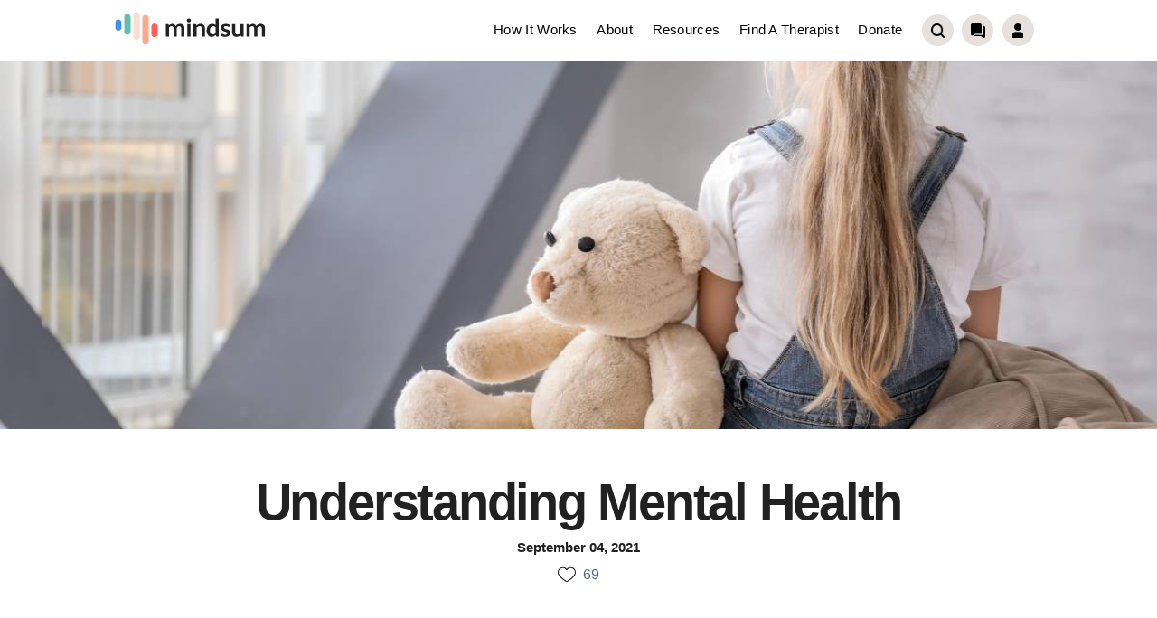

--- FILE ---
content_type: text/html; charset=utf-8
request_url: https://www.mindsum.org/resources/blogs/understanding-mental-health
body_size: 9759
content:
<!DOCTYPE html><html lang="en-GB"><head><title>Understanding Mental Health</title><meta charSet="utf-8"/><meta http-equiv="content-language" content="en-us"/><meta http-equiv="X-UA-Compatible" content="IE=edge"/><meta name="description" content="A state of well-being in which the individual realises their abilities, can cope with the stresses of life and is able to make a contribution to the community."/><link rel="canonical" href="https://www.mindsum.org/resources/blogs/understanding-mental-health"/><meta name="keywords" content="mental health"/><meta property="og:type" content="website"/><meta name="og:title" property="og:title" content="Understanding Mental Health"/><meta name="og:description" property="og:description" content="A state of well-being in which the individual realises their abilities, can cope with the stresses of life and is able to make a contribution to the community."/><meta property="og:site_name" content=""/><meta property="og:url" content=""/><meta name="twitter:card" content="summary"/><meta name="twitter:title" content="Understanding Mental Health"/><meta name="twitter:description" content="A state of well-being in which the individual realises their abilities, can cope with the stresses of life and is able to make a contribution to the community."/><meta name="twitter:site" content=""/><meta name="twitter:creator" content="Understanding Mental Health"/><meta name="twitter:image" content="https://mindsum.ams3.digitaloceanspaces.com/8e296fe6a1c5c363e8b06fade188632f.jpeg"/><meta property="og:image" content="https://mindsum.ams3.digitaloceanspaces.com/8e296fe6a1c5c363e8b06fade188632f.jpeg"/><meta name="viewport" content="width=device-width, initial-scale=1, maximum-scale=1"/><link rel="icon" type="image/png" href="/favicon.png"/><link rel="apple-touch-icon" type="image/png" href="/favicon.png"/><link href="/favicon.png" rel="shortcut icon" type="image/x-icon"/><meta name="next-head-count" content="23"/><script id="google-tag-manager" data-nscript="beforeInteractive">(function(w,d,s,l,i){w[l]=w[l]||[];w[l].push({'gtm.start':new Date().getTime(),event:'gtm.js'});
          var f=d.getElementsByTagName(s)[0],j=d.createElement(s),dl=l!='dataLayer'?'&l='+l:'';
          j.async=true;j.src='https://www.googletagmanager.com/gtm.js?id='+i+dl;
          f.parentNode.insertBefore(j,f);})(window,document,'script','dataLayer','GTM-ND3DBS6');</script><link rel="preload" href="/_next/static/css/bb170ed6389edb54.css" as="style"/><link rel="stylesheet" href="/_next/static/css/bb170ed6389edb54.css" data-n-g=""/><noscript data-n-css=""></noscript><script defer="" nomodule="" src="/_next/static/chunks/polyfills-c67a75d1b6f99dc8.js"></script><script src="https://static.landbot.io/landbot-3/landbot-3.0.0.js" defer="" data-nscript="beforeInteractive"></script><script src="/_next/static/chunks/webpack-1a837157f096410e.js" defer=""></script><script src="/_next/static/chunks/framework-ce84985cd166733a.js" defer=""></script><script src="/_next/static/chunks/main-4da6185358dbe7bf.js" defer=""></script><script src="/_next/static/chunks/pages/_app-3dc605bc8a283c13.js" defer=""></script><script src="/_next/static/chunks/f185a4bd-9ea4a527d4a6ef3e.js" defer=""></script><script src="/_next/static/chunks/9669-deb4110392a405a4.js" defer=""></script><script src="/_next/static/chunks/1664-e776988298a834da.js" defer=""></script><script src="/_next/static/chunks/3591-86f8e185c082aa9c.js" defer=""></script><script src="/_next/static/chunks/899-b929f58edb047860.js" defer=""></script><script src="/_next/static/chunks/2557-ef2217a142a70edf.js" defer=""></script><script src="/_next/static/chunks/pages/resources/blogs/%5Bslug%5D-2b2f44c61bd43493.js" defer=""></script><script src="/_next/static/bYAzosPAnbLfmsM_1lnNS/_buildManifest.js" defer=""></script><script src="/_next/static/bYAzosPAnbLfmsM_1lnNS/_ssgManifest.js" defer=""></script></head><body><noscript><iframe src="https://www.googletagmanager.com/ns.html?id=GTM-ND3DBS6" height="0" width="0" style="display: none; visibility: hidden;" /></noscript><div id="__next"><main><nav role="navigation" class="basicnav"><div class="nav"><div class="nav__container"><a class="nav__logolink" href="/"><img class="nav__logo" src="/assets/images/mindsum-logo.svg" alt="Mindsum logo"/></a><div style="display:flex;align-items:center"><div class="menu-toggle false" id="mobile-menu"><span class="bar"></span><span class="bar"></span><span class="bar"></span></div></div><div style="height:0px" class="mobileNav"><div class="mobileNav__div" style="transform:translateY(-100%) translateX(0px)"><a class="mobileNav__div--link" href="/how">How it works</a><a class="mobileNav__div--link" href="/about">About</a><a class="mobileNav__div--link" href="/resources">Resources</a><a class="mobileNav__div--link" href="/therapist/search">Find a therapist</a><a class="mobileNav__div--link" href="/donate">Donate</a><div class="mobileNav__div--iconsdiv"><a class="nav__cta" href="/search?tab=therapist"><img class="nav__cta--icon" src="/assets/icons/search-1.png" alt=""/></a><a class="nav__cta" href="/chatbot"><img class="nav__cta--icon" src="/assets/icons/chatbot.png" alt=""/></a><a class="nav__cta" target="_blank" href="/login"><img class="nav__cta--icon" src="/assets/icons/user.png" alt="User Icon"/></a></div></div></div><div class="nav__menu"><a class="nav__link" href="/how">How it works</a><a class="nav__link" href="/about">About</a><a class="nav__link" href="/resources">Resources</a><a class="nav__link" href="/therapist/search">Find a therapist</a><a class="nav__link" href="/donate">Donate</a><a class="nav__cta" href="/search?tab=therapist"><img class="nav__cta--icon" src="/assets/icons/search-1.png" alt=""/></a><a class="nav__cta" href="/chatbot"><img class="nav__cta--icon" src="/assets/icons/chatbot.png" alt=""/></a><a class="nav__cta" target="_blank" href="/login"><img class="nav__cta--icon" src="/assets/icons/user.png" alt="User Icon"/></a></div></div></div></nav><section class="blog-hero"><img class="blog-hero__img" src="https://mindsum.ams3.digitaloceanspaces.com/8e296fe6a1c5c363e8b06fade188632f.jpeg" alt="young girl sitting on couch with teddy bear"/></section><section class="blog-body"><div class="blog-body__container"><h1 class="blog-body__h">Understanding Mental Health</h1><div class="blog-body__datelike"><p class="blog-body__datelike--date">September 04, 2021</p><div class="blogs-list__author--likes"><img class="blogs-list__author--icon" src="/assets/icons/heart-l.png" alt=""/><p class="blogs-list__author--liketxt">69</p></div></div><div class="blog-body__author"><a href="https://www.mindsum.app/about" target="_blank" rel="noreferrer"><div class="blog-body__author--image"><img src="https://mindsum.ams3.digitaloceanspaces.com/21cb10118ea107ef1be7cbf03a9114ca.jpeg" loading="lazy" width="64" alt="Karen.jpeg" class="image-7"/></div></a><div class="blog-body__author--bio"><div class="author-name"><a href="https://www.mindsum.app/about" target="_blank" rel="noreferrer"><p class="author-heading">Dr. Karen Blackmore, Ph.D. Psychological Research</p></a></div><div class="author-bio"><div class="author-bio-text">**About the author:** Karen has deep interest in psychology and systemic change. Her research involves around the influence of community in sustainable behaviours. </div></div></div></div><div class="sharelink"><a href="https://wa.me/?text=https://www.mindsum.org/resources/blogs/understanding-mental-health" target="_blank" rel="noreferrer"><svg class="sharelink__item" xmlns="http://www.w3.org/2000/svg" width="25.465" height="25.587" viewBox="0 0 25.465 25.587"><g id="whatsapp.46d36d08" transform="translate(25.465) rotate(90)"><path id="Path_8" data-name="Path 8" d="M25.587,25.465l-6.573-1.8a12.678,12.678,0,1,1,6.353-10.987h0a12.7,12.7,0,0,1-1.543,6.06Zm-4.06-7.033.227-.385a10.52,10.52,0,0,0,1.47-5.364h0A10.549,10.549,0,1,0,18.286,21.6l.4-.251,3.887,1.064Z" transform="translate(0 0)"></path><path id="Path_9" data-name="Path 9" d="M8.872.038C8.738.118,8.663.329,8.5.646S7.579,2.521,7.473,2.81s-.16.5.159.712,1.031.819,1.24,1,.24.369.08.687A8.645,8.645,0,0,1,7.38,7.76,9.517,9.517,0,0,1,5.188,9.524c-.318.184-.49.02-.646-.135s-.371-.316-.555-.475A2.163,2.163,0,0,0,3.455,8.6a.58.58,0,0,0-.553.027c-.16.079-1.72.712-2.354.976s-.538.519-.538.712-.01.4-.01.607a1.159,1.159,0,0,0,.4.845,3.554,3.554,0,0,0,2.642,1.108,6.152,6.152,0,0,0,3.277-1.295A14.1,14.1,0,0,0,11.1,6.168a17.787,17.787,0,0,0,.673-1.806,4.331,4.331,0,0,0,.128-2A3.266,3.266,0,0,0,10.4.227,2.658,2.658,0,0,0,8.872.038Z" transform="translate(6.829 6.252)" fill-rule="evenodd"></path></g></svg></a><a href="https://www.facebook.com/sharer/sharer.php?u=https://www.mindsum.org/resources/blogs/understanding-mental-health" target="_blank" rel="noreferrer"><svg class="sharelink__item" xmlns="http://www.w3.org/2000/svg" width="13.286" height="25.588" viewBox="0 0 13.286 25.588"><g id="Group_311" data-name="Group 311" transform="translate(13.286) rotate(90)"><path id="f" d="M25.586,4.663H13.915V.746L9.364.159v4.5h-2.9c-1.319,0-2.214-.365-2.214-2.255V0H.179A33.246,33.246,0,0,0,0,3.508c0,3.473,2.121,5.85,6.013,5.85H9.368v3.927h4.551V9.359H25.588Z" transform="translate(0)"></path></g></svg></a><a href="https://twitter.com/intent/tweet?url=https://www.mindsum.org/understanding-mental-health&amp;text=" target="_blank" rel="noreferrer"><svg class="sharelink__item" xmlns="http://www.w3.org/2000/svg" width="30.234" height="22.185" viewBox="0 0 30.234 22.185"><path id="Path_410" data-name="Path 410" d="M210.176,156.091a15.565,15.565,0,0,1-1.4,7.247c-.127.282-.261.555-.4.818a16.528,16.528,0,0,1-10.1,8.159q-.5.14-.984.243c-6.8,1.451-14.554-3.362-14.554-3.362a19.792,19.792,0,0,0,6.771-.011c1.487-.311,2.906-.833,4.375-1.191-.844.206-1.758-.526-2.406-.979a11.928,11.928,0,0,1-1.939-1.717,12.34,12.34,0,0,1-2.674-12.009c.116-.373.364-1.169.542-1.658a16.334,16.334,0,0,0,11.551,5.792c-.433-1.632.333-5.726,3.994-6.591a5.618,5.618,0,0,1,5.626,1.564,9.022,9.022,0,0,0,3.563-1.364c-.167,1.4-2.264,3.1-2.264,3.1a11.991,11.991,0,0,0,3.1-.866A10.7,10.7,0,0,1,210.176,156.091Z" transform="translate(-182.738 -150.645)"></path></svg></a><a href="https://www.linkedin.com/shareArticle?mini=true&amp;url=https://www.mindsum.org/understanding-mental-health&amp;title=&amp;summary=&amp;source=" target="_blank" rel="noreferrer"><svg class="sharelink__item" xmlns="http://www.w3.org/2000/svg" width="25.593" height="23.374" viewBox="0 0 25.593 23.374"><g id="Group_1" data-name="Group 1" transform="translate(25.593) rotate(90)"><path id="Path_1" data-name="Path 1" d="M16.207,4.156V.83A.83.83,0,0,0,15.377,0H.832A.832.832,0,0,0,0,.829V4.156a.831.831,0,0,0,.832.831H15.377a.831.831,0,0,0,.832-.831Z" transform="translate(7.165 20.606)"></path><path id="Path_2" data-name="Path 2" d="M4.614,4.156V.83A.828.828,0,0,0,3.783,0H.829A.829.829,0,0,0,0,.829V4.156a.829.829,0,0,0,.829.831H3.783a.831.831,0,0,0,.832-.831Z" transform="translate(0 20.606)"></path><path id="Path_3" data-name="Path 3" d="M2.112,1.253A5.08,5.08,0,0,0,.594,3.322,7.5,7.5,0,0,0,0,6.338a7.393,7.393,0,0,0,2.558,5.68c.341.308.271.539-.195.539H1.258a.833.833,0,0,0-.834.831v2.971a.832.832,0,0,0,.834.831H15.8a.83.83,0,0,0,.829-.831V13.032A.83.83,0,0,0,15.8,12.2H10.739a16.277,16.277,0,0,1-4.33-.381,3.572,3.572,0,0,1-1.886-1.411,4,4,0,0,1-.709-2.326,2.961,2.961,0,0,1,.5-1.731A2.78,2.78,0,0,1,5.7,5.314a14.877,14.877,0,0,1,3.95-.319h6.141a.829.829,0,0,0,.829-.831V.837a.829.829,0,0,0-.829-.831H7.558A15.636,15.636,0,0,0,4.206.275,5.5,5.5,0,0,0,2.112,1.253Z" transform="translate(6.744 0)"></path></g></svg></a></div><div class="blog-body__body"><div class="blog-body__body--content"><div class="bodytext"><h2><span style="font-family:Lato, Inter, sans-serif;"><strong>What is mental health?</strong></span></h2><p>&nbsp;</p><p><span style="font-family:Lato, Inter, sans-serif;"><strong>‍</strong>The World Health Organization defines mental health as “a state of well-being in which the individual realises his or her abilities, can cope with the normal stresses of life, work productively and fruitfully and is able to make a contribution to his or her community.”</span></p><p>&nbsp;</p><p><span style="font-family:Lato, Inter, sans-serif;">For children and young people, this means that they are able to successfully reach their developmental and emotional milestones, learn necessary social skills and can function well at home, at school and in their communities.</span></p><p>&nbsp;</p><h2><span style="font-family:Lato, Inter, sans-serif;"><strong>What is good mental health?</strong></span></h2><p>&nbsp;</p><p><span style="font-family:Lato, Inter, sans-serif;">Having good mental health is much more than simply not dealing with any mental health difficulties. It means that the child or young person is able to think, feel, react and behave in ways that they want and need to in their daily life. Despite having some bad days, which is quite normal for everyone, this does not affect their ability to function normally.</span><br><span style="font-family:Lato, Inter, sans-serif;">‍</span></p><blockquote><p><span style="font-family:Lato, Inter, sans-serif;"><i>For example, Farah lives a well-balanced life where she is able to go to school, socialise with friends and enjoy her time at home with family members. On most days she feels quite happy and looks forward to her day. Sometimes she does feel sad, especially when she has small fallouts with friends. But this never lasts for long, and she is able to feel better shortly after.</i></span></p></blockquote><p>&nbsp;</p><h2>&nbsp;</h2><h2><span style="font-family:Lato, Inter, sans-serif;"><strong>What is poor mental health?</strong></span></h2><p>&nbsp;</p><p><span style="font-family:Lato, Inter, sans-serif;"><strong>‍</strong>When a child or young person is struggling with their mental health it means that they are having some challenges to think, feel, react and/or behave in the ways that they want and need to. This can make it difficult for them to live their life to the fullest, or as they normally would.</span></p><p>&nbsp;</p><p><span style="font-family:Lato, Inter, sans-serif;"><i>For example, Hayden has been having some trouble concentrating at school. He often feels worried and fearful and is preoccupied with thinking about ways to avoid the things that make him feel fearful. He used to enjoy meeting up with friends after school but has now started to make excuses just to avoid going. Hayden has been struggling with this on most days than not.</i></span></p><p>&nbsp;</p><h2><span style="font-family:Lato, Inter, sans-serif;"><strong>Where to get treatment or support?</strong></span></h2><p>&nbsp;</p><p><span style="font-family:Lato, Inter, sans-serif;"><strong>‍</strong>If your loved one or yourself is struggling with poor mental health, it is a good idea to find support as soon as you can. You might:</span><br><br><span style="font-family:Lato, Inter, sans-serif;">- Tell your parent/carer</span><br><span style="font-family:Lato, Inter, sans-serif;">- Talk to your GP</span><br><span style="font-family:Lato, Inter, sans-serif;">- Talk to your school counsellor</span><br><span style="font-family:Lato, Inter, sans-serif;">- Talk to a mental health professional</span><br><span style="font-family:Lato, Inter, sans-serif;">- Access available helplines (e.g. </span><a href="https://www.childline.org.uk/" target="_blank" rel="noopener noreferrer"><span style="font-family:Lato, Inter, sans-serif;"><u>Childline</u></span></a><span style="font-family:Lato, Inter, sans-serif;">, </span><a href="https://www.samaritans.org/" target="_blank" rel="noopener noreferrer"><span style="font-family:Lato, Inter, sans-serif;"><u>Samaritans</u></span></a><span style="font-family:Lato, Inter, sans-serif;">, </span><a href="https://giveusashout.org/" target="_blank" rel="noopener noreferrer"><span style="font-family:Lato, Inter, sans-serif;"><u>Shout</u></span></a><span style="font-family:Lato, Inter, sans-serif;">)</span><br><span style="font-family:Lato, Inter, sans-serif;">- Access self-help resources (e.g. books, wellness apps)</span><br><br><span style="font-family:Lato, Inter, sans-serif;">Practice self-care (e.g. exercising, taking time off, social media breaks, spending time in nature)</span></p><p>&nbsp;</p><h2><span style="font-family:Lato, Inter, sans-serif;"><strong>Common myths about mental health</strong></span></h2><p>&nbsp;</p><p><span style="font-family:Lato, Inter, sans-serif;"><strong>“</strong><i>Bad parenting causes mental illnesses”</i></span></p><p><br><span style="font-family:Lato, Inter, sans-serif;">Mental illness can develop due to a combination of environmental and genetic factors. For this reason, it is not correct to say that bad parenting causes mental illness. Parent behaviour can influence the development of mental illness, but this is not always the case for all children and young people with a mental illness.</span></p><p>&nbsp;</p><p><span style="font-family:Lato, Inter, sans-serif;">“<i>Children can’t have a mental illness like depression, those are adult problems</i>”</span></p><p><br><span style="font-family:Lato, Inter, sans-serif;">Children can also suffer from </span><a href="https://www.mindsum.app/resources/blogs/what-is-depression" target="_blank" rel="noopener noreferrer"><span style="font-family:Lato, Inter, sans-serif;"><u>depression</u></span></a><span style="font-family:Lato, Inter, sans-serif;">, although not in the same way as adults. The signs of depression can be less obvious in children. It is important to understand what depression can look like in children so that you can watch out for signs that they might be struggling.</span></p><p>&nbsp;</p><p><span style="font-family:Lato, Inter, sans-serif;">“<i>Children will eventually grow out of it”</i></span></p><p><br><span style="font-family:Lato, Inter, sans-serif;">Mental illness can start early in childhood and can continue on to adulthood. It is not always the case that the child will grow out of it and it should never be assumed that every child will do so. Early treatment is important to ensure that children can recover successfully and will be less likely to continue to suffer in adulthood.</span></p><p>&nbsp;</p><h2><span style="font-family:Lato, Inter, sans-serif;"><strong>Useful resources</strong></span></h2><p>&nbsp;</p><h3><span style="font-family:Lato, Inter, sans-serif;"><strong>World Health Organization &nbsp;</strong></span></h3><p><span style="font-family:Lato, Inter, sans-serif;">You can find useful information and reports about mental health on the World Health Organization website. </span><a href="https://www.who.int/health-topics/mental-health#tab=tab_1" target="_blank" rel="noopener noreferrer"><span style="font-family:Lato, Inter, sans-serif;"><u>Click here</u></span></a><span style="font-family:Lato, Inter, sans-serif;"> to access the link.</span></p><p>&nbsp;</p><h3><span style="font-family:Lato, Inter, sans-serif;"><strong>NHS</strong></span></h3><p><span style="font-family:Lato, Inter, sans-serif;">You can find an exhaustive list of mental health charities and helplines available on the NHS website. </span><a href="https://www.nhs.uk/mental-health/nhs-voluntary-charity-services/charity-and-voluntary-services/get-help-from-mental-health-helplines/" target="_blank" rel="noopener noreferrer"><span style="font-family:Lato, Inter, sans-serif;"><u>Click here</u></span></a><span style="font-family:Lato, Inter, sans-serif;"> to access the link.</span></p><p>&nbsp;</p><h3><span style="font-family:Lato, Inter, sans-serif;"><strong>Myths about children’s mental health</strong></span></h3><p><span style="font-family:Lato, Inter, sans-serif;">To read our blog post on myths about children’s mental health, you can </span><a href="https://www.mindsum.app/blog/myths-about-childrens-mental-health" target="_blank" rel="noopener noreferrer"><span style="font-family:Lato, Inter, sans-serif;"><u>click here</u></span></a><span style="font-family:Lato, Inter, sans-serif;"> to access the link.</span></p></div></div></div></div></section><footer class="bfooter"><div class="bfooter__container"><div class="bfooter__content"><div class="bfooter__info"><a aria-current="page" class="bfooter__logo-link" href="/"><img src="/assets/images/mindsum-logo.svg" alt="Mindsum" class="bfooter__logo"/></a><a href="mailto:info@mindsum.org?subject=Hello%20Mindsum!" class="bfooter__contact bfooter__contact--margin">info@mindsum.org</a><div class="bfooter__sm-w"><a href="https://www.instagram.com/mindsum_org/" target="_blank" rel="noreferrer" class="bfooter__sm-link"><img src="/assets/images/instagram-icon.svg" loading="lazy" alt="Instagram" class="bfooter__sm-icon"/></a><a href="https://www.facebook.com/mindsum.org/" target="_blank" rel="noreferrer" class="bfooter__sm-link"><img src="/assets/images/facebook-logo.svg" loading="lazy" alt="Facebook" class="bfooter__sm-icon"/></a><a href="https://www.tiktok.com/@mindsummentalhealthuk" target="_blank" rel="noreferrer" class="bfooter__sm-link"><img src="/assets/images/Ticktok-icon.jpeg" loading="lazy" alt="" class="bfooter__sm-icon"/></a><a href="https://www.linkedin.com/company/mindsum-org/" target="_blank" rel="noreferrer" class="bfooter__sm-link"><img src="/assets/images/linkedin-logo.svg" loading="lazy" alt="LinkedIn" class="bfooter__sm-icon"/></a><a href="https://www.youtube.com/channel/UChdUX_P-PKys8kZcWcKAyzg" target="_blank" rel="noreferrer" class="bfooter__sm-link"><img src="/assets/images/youtube-logo.svg" loading="lazy" alt="Youtube" class="bfooter__sm-icon"/></a></div><div class="bfooter__block"><img src="/assets/images/FR-Fundraising-Badge-HR.png" loading="lazy" width="146" sizes="146px" alt="" class="bfooter__block--img"/><img src="/assets/images/Group-811.svg" loading="lazy" width="205" alt="" class="bfooter__block--img"/></div></div><div class="bfooter__links"><p class="bfooter__links-h">About Us</p><a class="bfooter__link" href="/about">Who we are</a><a class="bfooter__link" href="/therapist">Join as a therapist</a><a class="bfooter__link" href="/how">How it works</a><a class="bfooter__link" href="/donate">Donate</a></div><div class="bfooter__links"><p class="bfooter__links-h">Get Help</p><a class="bfooter__link" href="/therapist/search">Find a therapist</a><a class="bfooter__link" href="/resources/blogs">Blogs &amp; Stories</a><a class="bfooter__link" href="/chatbot">Conversational Bot</a><a class="bfooter__link" href="/resources">Resources</a><a href="https://help.mindsum.app/en/" target="_blank" rel="noreferrer" class="bfooter__link">Help Centre<img src="/assets/images/new-tab-black-icon.png" loading="lazy" alt="" class="link-div__icon"/></a></div><div class="bfooter__subscribediv"><p class="bfooter__subscribediv--h">Subscribe our newsletter</p><form><div class="bfooter__formdiv"><input type="text" class="bfooter__formdiv--input" maxLength="256" name="first_name" data-name="First Name" placeholder="Enter your first name" id="name-footer-1" required=""/></div><div class="bfooter__formdiv"><input type="email" class="bfooter__formdiv--input" maxLength="256" name="EMAIL" data-name="EMAIL" placeholder="Enter your email address" id="EMAIL-footer-1" required=""/></div><div><style data-emotion="css b62m3t-container">.css-b62m3t-container{position:relative;box-sizing:border-box;}</style><div class=" css-b62m3t-container"><style data-emotion="css 7pg0cj-a11yText">.css-7pg0cj-a11yText{z-index:9999;border:0;clip:rect(1px, 1px, 1px, 1px);height:1px;width:1px;position:absolute;overflow:hidden;padding:0;white-space:nowrap;}</style><span id="react-select-1598560-live-region" class="css-7pg0cj-a11yText"></span><span aria-live="polite" aria-atomic="false" aria-relevant="additions text" class="css-7pg0cj-a11yText"></span><style data-emotion="css c5i67v-control">.css-c5i67v-control{-webkit-align-items:center;-webkit-box-align:center;-ms-flex-align:center;align-items:center;background-color:#fff;border-color:hsl(0, 0%, 80%);border-radius:5px 0px 0px 5px;border-style:solid;border-width:1px;cursor:default;display:-webkit-box;display:-webkit-flex;display:-ms-flexbox;display:flex;-webkit-box-flex-wrap:wrap;-webkit-flex-wrap:wrap;-ms-flex-wrap:wrap;flex-wrap:wrap;-webkit-box-pack:justify;-webkit-justify-content:space-between;justify-content:space-between;min-height:38px;outline:none;position:relative;-webkit-transition:all 100ms;transition:all 100ms;box-sizing:border-box;border:2px solid #62bfad;padding:0 0.5em;font-family:Lato,sans-serif;color:#212121;font-size:1.2em;line-height:1.2em;font-weight:400;width:100%;}.css-c5i67v-control:hover{border-color:hsl(0, 0%, 70%);}</style><div class=" css-c5i67v-control"><style data-emotion="css 1d8n9bt">.css-1d8n9bt{-webkit-align-items:center;-webkit-box-align:center;-ms-flex-align:center;align-items:center;display:grid;-webkit-flex:1;-ms-flex:1;flex:1;-webkit-box-flex-wrap:wrap;-webkit-flex-wrap:wrap;-ms-flex-wrap:wrap;flex-wrap:wrap;padding:2px 8px;-webkit-overflow-scrolling:touch;position:relative;overflow:hidden;box-sizing:border-box;}</style><div class=" css-1d8n9bt"><style data-emotion="css 12rj1fe-placeholder">.css-12rj1fe-placeholder{color:hsl(0, 0%, 50%);grid-area:1/1/2/3;margin-left:2px;margin-right:2px;box-sizing:border-box;font-family:Lato,sans-serif;font-size:1em;line-height:1.5em;font-weight:400;}</style><div class=" css-12rj1fe-placeholder" id="react-select-1598560-placeholder">e.g. I’m a client - young person</div><style data-emotion="css ackcql">.css-ackcql{margin:2px;padding-bottom:2px;padding-top:2px;visibility:visible;color:hsl(0, 0%, 20%);-webkit-flex:1 1 auto;-ms-flex:1 1 auto;flex:1 1 auto;display:inline-grid;grid-area:1/1/2/3;grid-template-columns:0 min-content;box-sizing:border-box;}.css-ackcql:after{content:attr(data-value) " ";visibility:hidden;white-space:pre;grid-area:1/2;font:inherit;min-width:2px;border:0;margin:0;outline:0;padding:0;}</style><div class=" css-ackcql" data-value=""><input class="" style="label:input;color:inherit;background:0;opacity:1;width:100%;grid-area:1 / 2;font:inherit;min-width:2px;border:0;margin:0;outline:0;padding:0" autoCapitalize="none" autoComplete="off" autoCorrect="off" id="react-select-1598560-input" spellcheck="false" tabindex="0" type="text" aria-autocomplete="list" aria-expanded="false" aria-haspopup="true" role="combobox" aria-describedby="react-select-1598560-placeholder" value=""/></div></div><style data-emotion="css 1wy0on6">.css-1wy0on6{-webkit-align-items:center;-webkit-box-align:center;-ms-flex-align:center;align-items:center;-webkit-align-self:stretch;-ms-flex-item-align:stretch;align-self:stretch;display:-webkit-box;display:-webkit-flex;display:-ms-flexbox;display:flex;-webkit-flex-shrink:0;-ms-flex-negative:0;flex-shrink:0;box-sizing:border-box;}</style><div class=" css-1wy0on6"><style data-emotion="css 1okebmr-indicatorSeparator">.css-1okebmr-indicatorSeparator{-webkit-align-self:stretch;-ms-flex-item-align:stretch;align-self:stretch;background-color:hsl(0, 0%, 80%);margin-bottom:8px;margin-top:8px;width:1px;box-sizing:border-box;}</style><span class=" css-1okebmr-indicatorSeparator"></span><style data-emotion="css tlfecz-indicatorContainer">.css-tlfecz-indicatorContainer{color:hsl(0, 0%, 80%);display:-webkit-box;display:-webkit-flex;display:-ms-flexbox;display:flex;padding:8px;-webkit-transition:color 150ms;transition:color 150ms;box-sizing:border-box;}.css-tlfecz-indicatorContainer:hover{color:hsl(0, 0%, 60%);}</style><div class=" css-tlfecz-indicatorContainer" aria-hidden="true"><style data-emotion="css 8mmkcg">.css-8mmkcg{display:inline-block;fill:currentColor;line-height:1;stroke:currentColor;stroke-width:0;}</style><svg height="20" width="20" viewBox="0 0 20 20" aria-hidden="true" focusable="false" class="css-8mmkcg"><path d="M4.516 7.548c0.436-0.446 1.043-0.481 1.576 0l3.908 3.747 3.908-3.747c0.533-0.481 1.141-0.446 1.574 0 0.436 0.445 0.408 1.197 0 1.615-0.406 0.418-4.695 4.502-4.695 4.502-0.217 0.223-0.502 0.335-0.787 0.335s-0.57-0.112-0.789-0.335c0 0-4.287-4.084-4.695-4.502s-0.436-1.17 0-1.615z"></path></svg></div></div></div><input name="i_am" type="hidden" value=""/></div></div><div class="bfooter__subscribedesc">You are signing up to receive offers, newsletters and other commercial messages. You may unsubscribe at any time. By submitting this form, you agree to our<!-- --> <a href="/privacy-cookie-policy">privacy policy</a>.</div><div class="bfooter__formdiv"><input type="submit" data-wait="Please wait..." class="bfooter__formdiv--button" value="Subscribe"/></div><div class="bfooter__success" style="display:none">Thank you! You&#x27;ve been subscribed to our newsletter!</div><div class="bfooter__success" style="display:none">You are already subscribed</div><div class="bfooter__error" style="display:none">Oops! Something went wrong, please try again.</div><div class="bfooter__error" style="display:none">Please select an option from the dropdown</div></form></div></div><div class="bfooter__down"><div class="bfooter__copyright">© 2022 Mindsum CIC. Registration number: 12646513</div><div class="bfooter__legal"><a class="bfooter__legal-links" href="/terms-for-clients">Terms for clients</a><a class="bfooter__legal-links" href="/terms-for-therapists">Terms for therapists</a><a class="bfooter__legal-links" href="/privacy-cookie-policy">Privacy &amp; Cookie Policy</a><a class="bfooter__legal-links" href="/safeguarding-policy">Safeguarding Policy</a><a class="bfooter__legal-links" href="/editorial-policy">Editorial Policy</a></div></div></div></footer></main></div><script id="__NEXT_DATA__" type="application/json">{"props":{"pageProps":{"data":{"title":"Understanding Mental Health","slug":"understanding-mental-health","seo":{"meta_title":"Understanding Mental Health","meta_description":"A state of well-being in which the individual realises their abilities, can cope with the stresses of life and is able to make a contribution to the community.","keywords":"mental health","image":{"data":{"attributes":{"url":"https://mindsum.ams3.digitaloceanspaces.com/8e296fe6a1c5c363e8b06fade188632f.jpeg"}}}},"publish_date":"2021-09-04T21:00:00.000Z","updated_date":"2022-10-13T21:00:00.000Z","article_image":{"data":{"attributes":{"url":"https://mindsum.ams3.digitaloceanspaces.com/8e296fe6a1c5c363e8b06fade188632f.jpeg","alternativeText":"young girl sitting on couch with teddy bear"}}},"article_summary":"A state of well-being in which the individual realises his or her abilities, can cope with the normal stresses of life, work productively and is able to make a contribution to the community.","vertical_image":{"data":null},"highlighted":false,"likes":69,"publishedAt":"2023-05-11T14:07:27.201Z","author":{"data":{"attributes":{"name":"Dr. Karen Blackmore, Ph.D. Psychological Research","mindsum_profile":"https://www.mindsum.app/about","picture":{"data":{"attributes":{"url":"https://mindsum.ams3.digitaloceanspaces.com/21cb10118ea107ef1be7cbf03a9114ca.jpeg","alternativeText":"Karen.jpeg"}}}}}},"editor":{"data":null},"id":"102"},"authorBio":"**About the author:** Karen has deep interest in psychology and systemic change. Her research involves around the influence of community in sustainable behaviours. ","editorBio":"","content":"\u003ch2\u003e\u003cspan style=\"font-family:Lato, Inter, sans-serif;\"\u003e\u003cstrong\u003eWhat is mental health?\u003c/strong\u003e\u003c/span\u003e\u003c/h2\u003e\u003cp\u003e\u0026nbsp;\u003c/p\u003e\u003cp\u003e\u003cspan style=\"font-family:Lato, Inter, sans-serif;\"\u003e\u003cstrong\u003e‍\u003c/strong\u003eThe World Health Organization defines mental health as “a state of well-being in which the individual realises his or her abilities, can cope with the normal stresses of life, work productively and fruitfully and is able to make a contribution to his or her community.”\u003c/span\u003e\u003c/p\u003e\u003cp\u003e\u0026nbsp;\u003c/p\u003e\u003cp\u003e\u003cspan style=\"font-family:Lato, Inter, sans-serif;\"\u003eFor children and young people, this means that they are able to successfully reach their developmental and emotional milestones, learn necessary social skills and can function well at home, at school and in their communities.\u003c/span\u003e\u003c/p\u003e\u003cp\u003e\u0026nbsp;\u003c/p\u003e\u003ch2\u003e\u003cspan style=\"font-family:Lato, Inter, sans-serif;\"\u003e\u003cstrong\u003eWhat is good mental health?\u003c/strong\u003e\u003c/span\u003e\u003c/h2\u003e\u003cp\u003e\u0026nbsp;\u003c/p\u003e\u003cp\u003e\u003cspan style=\"font-family:Lato, Inter, sans-serif;\"\u003eHaving good mental health is much more than simply not dealing with any mental health difficulties. It means that the child or young person is able to think, feel, react and behave in ways that they want and need to in their daily life. Despite having some bad days, which is quite normal for everyone, this does not affect their ability to function normally.\u003c/span\u003e\u003cbr\u003e\u003cspan style=\"font-family:Lato, Inter, sans-serif;\"\u003e‍\u003c/span\u003e\u003c/p\u003e\u003cblockquote\u003e\u003cp\u003e\u003cspan style=\"font-family:Lato, Inter, sans-serif;\"\u003e\u003ci\u003eFor example, Farah lives a well-balanced life where she is able to go to school, socialise with friends and enjoy her time at home with family members. On most days she feels quite happy and looks forward to her day. Sometimes she does feel sad, especially when she has small fallouts with friends. But this never lasts for long, and she is able to feel better shortly after.\u003c/i\u003e\u003c/span\u003e\u003c/p\u003e\u003c/blockquote\u003e\u003cp\u003e\u0026nbsp;\u003c/p\u003e\u003ch2\u003e\u0026nbsp;\u003c/h2\u003e\u003ch2\u003e\u003cspan style=\"font-family:Lato, Inter, sans-serif;\"\u003e\u003cstrong\u003eWhat is poor mental health?\u003c/strong\u003e\u003c/span\u003e\u003c/h2\u003e\u003cp\u003e\u0026nbsp;\u003c/p\u003e\u003cp\u003e\u003cspan style=\"font-family:Lato, Inter, sans-serif;\"\u003e\u003cstrong\u003e‍\u003c/strong\u003eWhen a child or young person is struggling with their mental health it means that they are having some challenges to think, feel, react and/or behave in the ways that they want and need to. This can make it difficult for them to live their life to the fullest, or as they normally would.\u003c/span\u003e\u003c/p\u003e\u003cp\u003e\u0026nbsp;\u003c/p\u003e\u003cp\u003e\u003cspan style=\"font-family:Lato, Inter, sans-serif;\"\u003e\u003ci\u003eFor example, Hayden has been having some trouble concentrating at school. He often feels worried and fearful and is preoccupied with thinking about ways to avoid the things that make him feel fearful. He used to enjoy meeting up with friends after school but has now started to make excuses just to avoid going. Hayden has been struggling with this on most days than not.\u003c/i\u003e\u003c/span\u003e\u003c/p\u003e\u003cp\u003e\u0026nbsp;\u003c/p\u003e\u003ch2\u003e\u003cspan style=\"font-family:Lato, Inter, sans-serif;\"\u003e\u003cstrong\u003eWhere to get treatment or support?\u003c/strong\u003e\u003c/span\u003e\u003c/h2\u003e\u003cp\u003e\u0026nbsp;\u003c/p\u003e\u003cp\u003e\u003cspan style=\"font-family:Lato, Inter, sans-serif;\"\u003e\u003cstrong\u003e‍\u003c/strong\u003eIf your loved one or yourself is struggling with poor mental health, it is a good idea to find support as soon as you can. You might:\u003c/span\u003e\u003cbr\u003e\u003cbr\u003e\u003cspan style=\"font-family:Lato, Inter, sans-serif;\"\u003e- Tell your parent/carer\u003c/span\u003e\u003cbr\u003e\u003cspan style=\"font-family:Lato, Inter, sans-serif;\"\u003e- Talk to your GP\u003c/span\u003e\u003cbr\u003e\u003cspan style=\"font-family:Lato, Inter, sans-serif;\"\u003e- Talk to your school counsellor\u003c/span\u003e\u003cbr\u003e\u003cspan style=\"font-family:Lato, Inter, sans-serif;\"\u003e- Talk to a mental health professional\u003c/span\u003e\u003cbr\u003e\u003cspan style=\"font-family:Lato, Inter, sans-serif;\"\u003e- Access available helplines (e.g. \u003c/span\u003e\u003ca href=\"https://www.childline.org.uk/\" target=\"_blank\" rel=\"noopener noreferrer\"\u003e\u003cspan style=\"font-family:Lato, Inter, sans-serif;\"\u003e\u003cu\u003eChildline\u003c/u\u003e\u003c/span\u003e\u003c/a\u003e\u003cspan style=\"font-family:Lato, Inter, sans-serif;\"\u003e, \u003c/span\u003e\u003ca href=\"https://www.samaritans.org/\" target=\"_blank\" rel=\"noopener noreferrer\"\u003e\u003cspan style=\"font-family:Lato, Inter, sans-serif;\"\u003e\u003cu\u003eSamaritans\u003c/u\u003e\u003c/span\u003e\u003c/a\u003e\u003cspan style=\"font-family:Lato, Inter, sans-serif;\"\u003e, \u003c/span\u003e\u003ca href=\"https://giveusashout.org/\" target=\"_blank\" rel=\"noopener noreferrer\"\u003e\u003cspan style=\"font-family:Lato, Inter, sans-serif;\"\u003e\u003cu\u003eShout\u003c/u\u003e\u003c/span\u003e\u003c/a\u003e\u003cspan style=\"font-family:Lato, Inter, sans-serif;\"\u003e)\u003c/span\u003e\u003cbr\u003e\u003cspan style=\"font-family:Lato, Inter, sans-serif;\"\u003e- Access self-help resources (e.g. books, wellness apps)\u003c/span\u003e\u003cbr\u003e\u003cbr\u003e\u003cspan style=\"font-family:Lato, Inter, sans-serif;\"\u003ePractice self-care (e.g. exercising, taking time off, social media breaks, spending time in nature)\u003c/span\u003e\u003c/p\u003e\u003cp\u003e\u0026nbsp;\u003c/p\u003e\u003ch2\u003e\u003cspan style=\"font-family:Lato, Inter, sans-serif;\"\u003e\u003cstrong\u003eCommon myths about mental health\u003c/strong\u003e\u003c/span\u003e\u003c/h2\u003e\u003cp\u003e\u0026nbsp;\u003c/p\u003e\u003cp\u003e\u003cspan style=\"font-family:Lato, Inter, sans-serif;\"\u003e\u003cstrong\u003e“\u003c/strong\u003e\u003ci\u003eBad parenting causes mental illnesses”\u003c/i\u003e\u003c/span\u003e\u003c/p\u003e\u003cp\u003e\u003cbr\u003e\u003cspan style=\"font-family:Lato, Inter, sans-serif;\"\u003eMental illness can develop due to a combination of environmental and genetic factors. For this reason, it is not correct to say that bad parenting causes mental illness. Parent behaviour can influence the development of mental illness, but this is not always the case for all children and young people with a mental illness.\u003c/span\u003e\u003c/p\u003e\u003cp\u003e\u0026nbsp;\u003c/p\u003e\u003cp\u003e\u003cspan style=\"font-family:Lato, Inter, sans-serif;\"\u003e“\u003ci\u003eChildren can’t have a mental illness like depression, those are adult problems\u003c/i\u003e”\u003c/span\u003e\u003c/p\u003e\u003cp\u003e\u003cbr\u003e\u003cspan style=\"font-family:Lato, Inter, sans-serif;\"\u003eChildren can also suffer from \u003c/span\u003e\u003ca href=\"https://www.mindsum.app/resources/blogs/what-is-depression\" target=\"_blank\" rel=\"noopener noreferrer\"\u003e\u003cspan style=\"font-family:Lato, Inter, sans-serif;\"\u003e\u003cu\u003edepression\u003c/u\u003e\u003c/span\u003e\u003c/a\u003e\u003cspan style=\"font-family:Lato, Inter, sans-serif;\"\u003e, although not in the same way as adults. The signs of depression can be less obvious in children. It is important to understand what depression can look like in children so that you can watch out for signs that they might be struggling.\u003c/span\u003e\u003c/p\u003e\u003cp\u003e\u0026nbsp;\u003c/p\u003e\u003cp\u003e\u003cspan style=\"font-family:Lato, Inter, sans-serif;\"\u003e“\u003ci\u003eChildren will eventually grow out of it”\u003c/i\u003e\u003c/span\u003e\u003c/p\u003e\u003cp\u003e\u003cbr\u003e\u003cspan style=\"font-family:Lato, Inter, sans-serif;\"\u003eMental illness can start early in childhood and can continue on to adulthood. It is not always the case that the child will grow out of it and it should never be assumed that every child will do so. Early treatment is important to ensure that children can recover successfully and will be less likely to continue to suffer in adulthood.\u003c/span\u003e\u003c/p\u003e\u003cp\u003e\u0026nbsp;\u003c/p\u003e\u003ch2\u003e\u003cspan style=\"font-family:Lato, Inter, sans-serif;\"\u003e\u003cstrong\u003eUseful resources\u003c/strong\u003e\u003c/span\u003e\u003c/h2\u003e\u003cp\u003e\u0026nbsp;\u003c/p\u003e\u003ch3\u003e\u003cspan style=\"font-family:Lato, Inter, sans-serif;\"\u003e\u003cstrong\u003eWorld Health Organization \u0026nbsp;\u003c/strong\u003e\u003c/span\u003e\u003c/h3\u003e\u003cp\u003e\u003cspan style=\"font-family:Lato, Inter, sans-serif;\"\u003eYou can find useful information and reports about mental health on the World Health Organization website. \u003c/span\u003e\u003ca href=\"https://www.who.int/health-topics/mental-health#tab=tab_1\" target=\"_blank\" rel=\"noopener noreferrer\"\u003e\u003cspan style=\"font-family:Lato, Inter, sans-serif;\"\u003e\u003cu\u003eClick here\u003c/u\u003e\u003c/span\u003e\u003c/a\u003e\u003cspan style=\"font-family:Lato, Inter, sans-serif;\"\u003e to access the link.\u003c/span\u003e\u003c/p\u003e\u003cp\u003e\u0026nbsp;\u003c/p\u003e\u003ch3\u003e\u003cspan style=\"font-family:Lato, Inter, sans-serif;\"\u003e\u003cstrong\u003eNHS\u003c/strong\u003e\u003c/span\u003e\u003c/h3\u003e\u003cp\u003e\u003cspan style=\"font-family:Lato, Inter, sans-serif;\"\u003eYou can find an exhaustive list of mental health charities and helplines available on the NHS website. \u003c/span\u003e\u003ca href=\"https://www.nhs.uk/mental-health/nhs-voluntary-charity-services/charity-and-voluntary-services/get-help-from-mental-health-helplines/\" target=\"_blank\" rel=\"noopener noreferrer\"\u003e\u003cspan style=\"font-family:Lato, Inter, sans-serif;\"\u003e\u003cu\u003eClick here\u003c/u\u003e\u003c/span\u003e\u003c/a\u003e\u003cspan style=\"font-family:Lato, Inter, sans-serif;\"\u003e to access the link.\u003c/span\u003e\u003c/p\u003e\u003cp\u003e\u0026nbsp;\u003c/p\u003e\u003ch3\u003e\u003cspan style=\"font-family:Lato, Inter, sans-serif;\"\u003e\u003cstrong\u003eMyths about children’s mental health\u003c/strong\u003e\u003c/span\u003e\u003c/h3\u003e\u003cp\u003e\u003cspan style=\"font-family:Lato, Inter, sans-serif;\"\u003eTo read our blog post on myths about children’s mental health, you can \u003c/span\u003e\u003ca href=\"https://www.mindsum.app/blog/myths-about-childrens-mental-health\" target=\"_blank\" rel=\"noopener noreferrer\"\u003e\u003cspan style=\"font-family:Lato, Inter, sans-serif;\"\u003e\u003cu\u003eclick here\u003c/u\u003e\u003c/span\u003e\u003c/a\u003e\u003cspan style=\"font-family:Lato, Inter, sans-serif;\"\u003e to access the link.\u003c/span\u003e\u003c/p\u003e"},"__N_SSG":true},"page":"/resources/blogs/[slug]","query":{"slug":"understanding-mental-health"},"buildId":"bYAzosPAnbLfmsM_1lnNS","isFallback":false,"gsp":true,"scriptLoader":[{"id":"intercom","strategy":"afterInteractive","children":"(function(){var w=window;var ic=w.Intercom;if(typeof ic===\"function\"){ic('reattach_activator');\n          ic('update',w.intercomSettings);}else{var d=document;var i=function(){i.c(arguments);};i.q=[];\n          i.c=function(args){i.q.push(args);};w.Intercom=i;var l=function(){var s=d.createElement('script');\n          s.type='text/javascript';s.async=true;s.src='https://widget.intercom.io/widget/jub9hvon';\n          var x=d.getElementsByTagName('script')[0];x.parentNode.insertBefore(s,x);};\n          if(document.readyState==='complete'){l();}else if(w.attachEvent){w.attachEvent('onload',l);}else{w.addEventListener('load',l,false);}}})();"}]}</script></body></html>

--- FILE ---
content_type: text/css; charset=UTF-8
request_url: https://www.mindsum.org/_next/static/css/bb170ed6389edb54.css
body_size: 26858
content:
@charset "UTF-8";.react-datepicker__month-read-view--down-arrow,.react-datepicker__month-year-read-view--down-arrow,.react-datepicker__navigation-icon:before,.react-datepicker__year-read-view--down-arrow{border-color:#ccc;border-style:solid;border-width:3px 3px 0 0;content:"";display:block;height:9px;position:absolute;top:6px;width:9px}.react-datepicker-popper[data-placement^=bottom] .react-datepicker__triangle,.react-datepicker-popper[data-placement^=top] .react-datepicker__triangle{margin-left:-4px;position:absolute;width:0}.react-datepicker-popper[data-placement^=bottom] .react-datepicker__triangle:after,.react-datepicker-popper[data-placement^=bottom] .react-datepicker__triangle:before,.react-datepicker-popper[data-placement^=top] .react-datepicker__triangle:after,.react-datepicker-popper[data-placement^=top] .react-datepicker__triangle:before{box-sizing:content-box;position:absolute;height:0;width:1px;content:"";z-index:-1;border:8px solid transparent;left:-8px}.react-datepicker-popper[data-placement^=bottom] .react-datepicker__triangle:before,.react-datepicker-popper[data-placement^=top] .react-datepicker__triangle:before{border-bottom-color:#aeaeae}.react-datepicker-popper[data-placement^=bottom] .react-datepicker__triangle{top:0;margin-top:-8px}.react-datepicker-popper[data-placement^=bottom] .react-datepicker__triangle:after,.react-datepicker-popper[data-placement^=bottom] .react-datepicker__triangle:before{border-top:none;border-bottom-color:#f0f0f0}.react-datepicker-popper[data-placement^=bottom] .react-datepicker__triangle:after{top:0}.react-datepicker-popper[data-placement^=bottom] .react-datepicker__triangle:before{top:-1px;border-bottom-color:#aeaeae}.react-datepicker-popper[data-placement^=top] .react-datepicker__triangle{bottom:0;margin-bottom:-8px}.react-datepicker-popper[data-placement^=top] .react-datepicker__triangle:after,.react-datepicker-popper[data-placement^=top] .react-datepicker__triangle:before{border-bottom:none;border-top-color:#fff}.react-datepicker-popper[data-placement^=top] .react-datepicker__triangle:after{bottom:0}.react-datepicker-popper[data-placement^=top] .react-datepicker__triangle:before{bottom:-1px;border-top-color:#aeaeae}.react-datepicker-wrapper{display:inline-block;padding:0;border:0}.react-datepicker{font-family:Helvetica Neue,helvetica,arial,sans-serif;font-size:.8rem;background-color:#fff;color:#000;border:1px solid #aeaeae;border-radius:.3rem;display:inline-block;position:relative}.react-datepicker--time-only .react-datepicker__triangle{left:35px}.react-datepicker--time-only .react-datepicker__time-container{border-left:0}.react-datepicker--time-only .react-datepicker__time,.react-datepicker--time-only .react-datepicker__time-box{border-bottom-left-radius:.3rem;border-bottom-right-radius:.3rem}.react-datepicker__triangle{position:absolute;left:50px}.react-datepicker-popper{z-index:1}.react-datepicker-popper[data-placement^=bottom]{padding-top:10px}.react-datepicker-popper[data-placement=bottom-end] .react-datepicker__triangle,.react-datepicker-popper[data-placement=top-end] .react-datepicker__triangle{left:auto;right:50px}.react-datepicker-popper[data-placement^=top]{padding-bottom:10px}.react-datepicker-popper[data-placement^=right]{padding-left:8px}.react-datepicker-popper[data-placement^=right] .react-datepicker__triangle{left:auto;right:42px}.react-datepicker-popper[data-placement^=left]{padding-right:8px}.react-datepicker-popper[data-placement^=left] .react-datepicker__triangle{left:42px;right:auto}.react-datepicker__header{padding:8px 0}.react-datepicker__header--time:not(.react-datepicker__header--time--only){border-top-left-radius:0}.react-datepicker__header:not(.react-datepicker__header--has-time-select){border-top-right-radius:.3rem}.react-datepicker__month-dropdown-container--scroll,.react-datepicker__month-dropdown-container--select,.react-datepicker__month-year-dropdown-container--scroll,.react-datepicker__month-year-dropdown-container--select,.react-datepicker__year-dropdown-container--scroll,.react-datepicker__year-dropdown-container--select{display:inline-block;margin:0 2px}.react-datepicker-time__header,.react-datepicker-year-header,.react-datepicker__current-month{margin-top:0;color:#000;font-weight:700;font-size:.944rem}.react-datepicker-time__header{text-overflow:ellipsis;white-space:nowrap;overflow:hidden}.react-datepicker__navigation{align-items:center;background:none;display:flex;justify-content:center;text-align:center;cursor:pointer;position:absolute;top:2px;padding:0;border:none;z-index:1;height:32px;width:32px;text-indent:-999em;overflow:hidden}.react-datepicker__navigation--previous{left:2px}.react-datepicker__navigation--next{right:2px}.react-datepicker__navigation--next--with-time:not(.react-datepicker__navigation--next--with-today-button){right:85px}.react-datepicker__navigation--years{position:relative;top:0;display:block;margin-left:auto;margin-right:auto}.react-datepicker__navigation--years-previous{top:4px}.react-datepicker__navigation--years-upcoming{top:-4px}.react-datepicker__navigation:hover :before{border-color:#a6a6a6}.react-datepicker__navigation-icon{position:relative;top:-1px;font-size:20px;width:0}.react-datepicker__navigation-icon--next{left:-2px}.react-datepicker__navigation-icon--next:before{transform:rotate(45deg);left:-7px}.react-datepicker__navigation-icon--previous{right:-2px}.react-datepicker__navigation-icon--previous:before{transform:rotate(225deg);right:-7px}.react-datepicker__month-container{float:left}.react-datepicker__year{margin:.4rem;text-align:center}.react-datepicker__year-wrapper{display:flex;flex-wrap:wrap;max-width:180px}.react-datepicker__year .react-datepicker__year-text{display:inline-block;width:4rem;margin:2px}.react-datepicker__month{margin:.4rem;text-align:center}.react-datepicker__month .react-datepicker__month-text,.react-datepicker__month .react-datepicker__quarter-text{display:inline-block;width:4rem;margin:2px}.react-datepicker__input-time-container{clear:both;width:100%;float:left;margin:5px 0 10px 15px;text-align:left}.react-datepicker__input-time-container .react-datepicker-time__caption,.react-datepicker__input-time-container .react-datepicker-time__input-container{display:inline-block}.react-datepicker__input-time-container .react-datepicker-time__input-container .react-datepicker-time__input{display:inline-block;margin-left:10px}.react-datepicker__input-time-container .react-datepicker-time__input-container .react-datepicker-time__input input{width:auto}.react-datepicker__input-time-container .react-datepicker-time__input-container .react-datepicker-time__input input[type=time]::-webkit-inner-spin-button,.react-datepicker__input-time-container .react-datepicker-time__input-container .react-datepicker-time__input input[type=time]::-webkit-outer-spin-button{-webkit-appearance:none;margin:0}.react-datepicker__input-time-container .react-datepicker-time__input-container .react-datepicker-time__input input[type=time]{-moz-appearance:textfield}.react-datepicker__input-time-container .react-datepicker-time__input-container .react-datepicker-time__delimiter{margin-left:5px;display:inline-block}.react-datepicker__time-container{float:right;border-left:1px solid #aeaeae;width:85px}.react-datepicker__time-container--with-today-button{display:inline;border:1px solid #aeaeae;border-radius:.3rem;position:absolute;right:-72px;top:0}.react-datepicker__time-container .react-datepicker__time{position:relative;background:#fff;border-bottom-right-radius:.3rem}.react-datepicker__time-container .react-datepicker__time .react-datepicker__time-box ul.react-datepicker__time-list li.react-datepicker__time-list-item{height:30px;padding:5px 10px;white-space:nowrap}.react-datepicker__time-container .react-datepicker__time .react-datepicker__time-box ul.react-datepicker__time-list li.react-datepicker__time-list-item:hover{cursor:pointer;background-color:#f0f0f0}.react-datepicker__time-container .react-datepicker__time .react-datepicker__time-box ul.react-datepicker__time-list li.react-datepicker__time-list-item--selected{background-color:#216ba5;color:#fff;font-weight:700}.react-datepicker__time-container .react-datepicker__time .react-datepicker__time-box ul.react-datepicker__time-list li.react-datepicker__time-list-item--selected:hover{background-color:#216ba5}.react-datepicker__time-container .react-datepicker__time .react-datepicker__time-box ul.react-datepicker__time-list li.react-datepicker__time-list-item--disabled{color:#ccc}.react-datepicker__time-container .react-datepicker__time .react-datepicker__time-box ul.react-datepicker__time-list li.react-datepicker__time-list-item--disabled:hover{cursor:default;background-color:transparent}.react-datepicker__week-number{color:#ccc;display:inline-block;width:1.7rem;line-height:1.7rem;text-align:center;margin:.166rem}.react-datepicker__week-number.react-datepicker__week-number--clickable{cursor:pointer}.react-datepicker__week-number.react-datepicker__week-number--clickable:hover{border-radius:.3rem;background-color:#f0f0f0}.react-datepicker__day-names,.react-datepicker__week{white-space:nowrap}.react-datepicker__day-names{margin-bottom:-8px}.react-datepicker__day,.react-datepicker__day-name,.react-datepicker__time-name{color:#000;display:inline-block;width:1.7rem;line-height:1.7rem;text-align:center;margin:.166rem}.react-datepicker__month--in-range,.react-datepicker__month--in-selecting-range,.react-datepicker__month--selected,.react-datepicker__quarter--in-range,.react-datepicker__quarter--in-selecting-range,.react-datepicker__quarter--selected{border-radius:.3rem;background-color:#216ba5;color:#fff}.react-datepicker__month--in-range:hover,.react-datepicker__month--in-selecting-range:hover,.react-datepicker__month--selected:hover,.react-datepicker__quarter--in-range:hover,.react-datepicker__quarter--in-selecting-range:hover,.react-datepicker__quarter--selected:hover{background-color:#1d5d90}.react-datepicker__month--disabled,.react-datepicker__quarter--disabled{color:#ccc;pointer-events:none}.react-datepicker__month--disabled:hover,.react-datepicker__quarter--disabled:hover{cursor:default;background-color:transparent}.react-datepicker__day,.react-datepicker__month-text,.react-datepicker__quarter-text,.react-datepicker__year-text{cursor:pointer}.react-datepicker__day:hover,.react-datepicker__month-text:hover,.react-datepicker__quarter-text:hover,.react-datepicker__year-text:hover{border-radius:.3rem;background-color:#f0f0f0}.react-datepicker__day--today,.react-datepicker__month-text--today,.react-datepicker__quarter-text--today,.react-datepicker__year-text--today{font-weight:700}.react-datepicker__day--highlighted,.react-datepicker__month-text--highlighted,.react-datepicker__quarter-text--highlighted,.react-datepicker__year-text--highlighted{border-radius:.3rem;background-color:#3dcc4a;color:#fff}.react-datepicker__day--highlighted:hover,.react-datepicker__month-text--highlighted:hover,.react-datepicker__quarter-text--highlighted:hover,.react-datepicker__year-text--highlighted:hover{background-color:#32be3f}.react-datepicker__day--highlighted-custom-1,.react-datepicker__month-text--highlighted-custom-1,.react-datepicker__quarter-text--highlighted-custom-1,.react-datepicker__year-text--highlighted-custom-1{color:#f0f}.react-datepicker__day--highlighted-custom-2,.react-datepicker__month-text--highlighted-custom-2,.react-datepicker__quarter-text--highlighted-custom-2,.react-datepicker__year-text--highlighted-custom-2{color:green}.react-datepicker__day--in-range,.react-datepicker__day--in-selecting-range,.react-datepicker__day--selected,.react-datepicker__month-text--in-range,.react-datepicker__month-text--in-selecting-range,.react-datepicker__month-text--selected,.react-datepicker__quarter-text--in-range,.react-datepicker__quarter-text--in-selecting-range,.react-datepicker__quarter-text--selected,.react-datepicker__year-text--in-range,.react-datepicker__year-text--in-selecting-range,.react-datepicker__year-text--selected{border-radius:.3rem;background-color:#216ba5;color:#fff}.react-datepicker__day--in-range:hover,.react-datepicker__day--in-selecting-range:hover,.react-datepicker__day--selected:hover,.react-datepicker__month-text--in-range:hover,.react-datepicker__month-text--in-selecting-range:hover,.react-datepicker__month-text--selected:hover,.react-datepicker__quarter-text--in-range:hover,.react-datepicker__quarter-text--in-selecting-range:hover,.react-datepicker__quarter-text--selected:hover,.react-datepicker__year-text--in-range:hover,.react-datepicker__year-text--in-selecting-range:hover,.react-datepicker__year-text--selected:hover{background-color:#1d5d90}.react-datepicker__day--keyboard-selected,.react-datepicker__month-text--keyboard-selected,.react-datepicker__quarter-text--keyboard-selected,.react-datepicker__year-text--keyboard-selected{border-radius:.3rem;background-color:#2579ba;color:#fff}.react-datepicker__day--keyboard-selected:hover,.react-datepicker__month-text--keyboard-selected:hover,.react-datepicker__quarter-text--keyboard-selected:hover,.react-datepicker__year-text--keyboard-selected:hover{background-color:#1d5d90}.react-datepicker__day--in-selecting-range:not(.react-datepicker__day--in-range,.react-datepicker__month-text--in-range,.react-datepicker__quarter-text--in-range,.react-datepicker__year-text--in-range),.react-datepicker__month-text--in-selecting-range:not(.react-datepicker__day--in-range,.react-datepicker__month-text--in-range,.react-datepicker__quarter-text--in-range,.react-datepicker__year-text--in-range),.react-datepicker__quarter-text--in-selecting-range:not(.react-datepicker__day--in-range,.react-datepicker__month-text--in-range,.react-datepicker__quarter-text--in-range,.react-datepicker__year-text--in-range),.react-datepicker__year-text--in-selecting-range:not(.react-datepicker__day--in-range,.react-datepicker__month-text--in-range,.react-datepicker__quarter-text--in-range,.react-datepicker__year-text--in-range){background-color:rgba(33,107,165,.5)}.react-datepicker__month--selecting-range .react-datepicker__day--in-range:not(.react-datepicker__day--in-selecting-range,.react-datepicker__month-text--in-selecting-range,.react-datepicker__quarter-text--in-selecting-range,.react-datepicker__year-text--in-selecting-range),.react-datepicker__month--selecting-range .react-datepicker__month-text--in-range:not(.react-datepicker__day--in-selecting-range,.react-datepicker__month-text--in-selecting-range,.react-datepicker__quarter-text--in-selecting-range,.react-datepicker__year-text--in-selecting-range),.react-datepicker__month--selecting-range .react-datepicker__quarter-text--in-range:not(.react-datepicker__day--in-selecting-range,.react-datepicker__month-text--in-selecting-range,.react-datepicker__quarter-text--in-selecting-range,.react-datepicker__year-text--in-selecting-range),.react-datepicker__month--selecting-range .react-datepicker__year-text--in-range:not(.react-datepicker__day--in-selecting-range,.react-datepicker__month-text--in-selecting-range,.react-datepicker__quarter-text--in-selecting-range,.react-datepicker__year-text--in-selecting-range){background-color:#f0f0f0;color:#000}.react-datepicker__day--disabled,.react-datepicker__month-text--disabled,.react-datepicker__quarter-text--disabled,.react-datepicker__year-text--disabled{cursor:default;color:#ccc}.react-datepicker__day--disabled:hover,.react-datepicker__month-text--disabled:hover,.react-datepicker__quarter-text--disabled:hover,.react-datepicker__year-text--disabled:hover{background-color:transparent}.react-datepicker__month-text.react-datepicker__month--in-range:hover,.react-datepicker__month-text.react-datepicker__month--selected:hover,.react-datepicker__month-text.react-datepicker__quarter--in-range:hover,.react-datepicker__month-text.react-datepicker__quarter--selected:hover,.react-datepicker__quarter-text.react-datepicker__month--in-range:hover,.react-datepicker__quarter-text.react-datepicker__month--selected:hover,.react-datepicker__quarter-text.react-datepicker__quarter--in-range:hover,.react-datepicker__quarter-text.react-datepicker__quarter--selected:hover{background-color:#216ba5}.react-datepicker__month-text:hover,.react-datepicker__quarter-text:hover{background-color:#f0f0f0}.react-datepicker__input-container{position:relative;display:inline-block;width:100%}.react-datepicker__month-read-view,.react-datepicker__month-year-read-view,.react-datepicker__year-read-view{border:1px solid transparent;border-radius:.3rem;position:relative}.react-datepicker__month-read-view:hover,.react-datepicker__month-year-read-view:hover,.react-datepicker__year-read-view:hover{cursor:pointer}.react-datepicker__month-read-view:hover .react-datepicker__month-read-view--down-arrow,.react-datepicker__month-read-view:hover .react-datepicker__year-read-view--down-arrow,.react-datepicker__month-year-read-view:hover .react-datepicker__month-read-view--down-arrow,.react-datepicker__month-year-read-view:hover .react-datepicker__year-read-view--down-arrow,.react-datepicker__year-read-view:hover .react-datepicker__month-read-view--down-arrow,.react-datepicker__year-read-view:hover .react-datepicker__year-read-view--down-arrow{border-top-color:#b3b3b3}.react-datepicker__month-read-view--down-arrow,.react-datepicker__month-year-read-view--down-arrow,.react-datepicker__year-read-view--down-arrow{transform:rotate(135deg);right:-16px;top:0}.react-datepicker__month-dropdown,.react-datepicker__month-year-dropdown,.react-datepicker__year-dropdown{background-color:#f0f0f0;position:absolute;width:50%;left:25%;top:30px;z-index:1;text-align:center;border-radius:.3rem;border:1px solid #aeaeae}.react-datepicker__month-dropdown:hover,.react-datepicker__month-year-dropdown:hover,.react-datepicker__year-dropdown:hover{cursor:pointer}.react-datepicker__month-dropdown--scrollable,.react-datepicker__month-year-dropdown--scrollable,.react-datepicker__year-dropdown--scrollable{height:150px;overflow-y:scroll}.react-datepicker__month-option,.react-datepicker__month-year-option,.react-datepicker__year-option{line-height:20px;width:100%;display:block;margin-left:auto;margin-right:auto}.react-datepicker__month-option:first-of-type,.react-datepicker__month-year-option:first-of-type,.react-datepicker__year-option:first-of-type{border-top-left-radius:.3rem;border-top-right-radius:.3rem}.react-datepicker__month-option:last-of-type,.react-datepicker__month-year-option:last-of-type,.react-datepicker__year-option:last-of-type{-webkit-user-select:none;-moz-user-select:none;user-select:none;border-bottom-left-radius:.3rem;border-bottom-right-radius:.3rem}.react-datepicker__month-option:hover,.react-datepicker__month-year-option:hover,.react-datepicker__year-option:hover{background-color:#ccc}.react-datepicker__month-option:hover .react-datepicker__navigation--years-upcoming,.react-datepicker__month-year-option:hover .react-datepicker__navigation--years-upcoming,.react-datepicker__year-option:hover .react-datepicker__navigation--years-upcoming{border-bottom-color:#b3b3b3}.react-datepicker__month-option:hover .react-datepicker__navigation--years-previous,.react-datepicker__month-year-option:hover .react-datepicker__navigation--years-previous,.react-datepicker__year-option:hover .react-datepicker__navigation--years-previous{border-top-color:#b3b3b3}.react-datepicker__month-option--selected,.react-datepicker__month-year-option--selected,.react-datepicker__year-option--selected{position:absolute;left:15px}.react-datepicker__close-icon{cursor:pointer;background-color:transparent;border:0;outline:0;padding:0 6px 0 0;position:absolute;top:0;right:0;height:100%;display:table-cell;vertical-align:middle}.react-datepicker__close-icon:after{cursor:pointer;background-color:#216ba5;color:#fff;border-radius:50%;height:16px;width:16px;padding:2px;font-size:12px;line-height:1;text-align:center;display:table-cell;vertical-align:middle;content:"×"}.react-datepicker__today-button{background:#f0f0f0;border-top:1px solid #aeaeae;cursor:pointer;text-align:center;font-weight:700;padding:5px 0;clear:left}.react-datepicker__portal{position:fixed;width:100vw;height:100vh;background-color:rgba(0,0,0,.8);left:0;top:0;justify-content:center;align-items:center;display:flex;z-index:2147483647}.react-datepicker__portal .react-datepicker__day,.react-datepicker__portal .react-datepicker__day-name,.react-datepicker__portal .react-datepicker__time-name{width:3rem;line-height:3rem}@media(max-height:550px),(max-width:400px){.react-datepicker__portal .react-datepicker__day,.react-datepicker__portal .react-datepicker__day-name,.react-datepicker__portal .react-datepicker__time-name{width:2rem;line-height:2rem}}.react-datepicker__portal .react-datepicker-time__header,.react-datepicker__portal .react-datepicker__current-month{font-size:1.44rem}@import"https://fonts.googleapis.com/css2?family=Lato:ital,wght@0,100;0,300;0,400;0,500;0,600;0,700;0,900;1,100;1,300;1,400;1,700;1,900&display=swap";@import"https://fonts.googleapis.com/css2?family=Montserrat:ital,wght@0,100;0,200;0,300;0,400;0,500;0,600;0,700;0,800;0,900;1,100;1,200;1,300;1,400;1,500;1,600;1,700;1,800&display=swap";.basicnav .nav{position:fixed;left:0;top:0;right:0;bottom:auto;z-index:10002;padding-top:1.8vh;padding-bottom:1.8vh;background-color:#fff}.basicnav .nav__container{width:auto;min-width:90%;max-width:940px;margin-right:auto;margin-left:auto;display:flex;min-height:auto;justify-content:space-around;align-items:center;font-family:Lato,sans-serif}.basicnav .nav__container .menu-toggle,.basicnav .nav__container .mobileNav{display:none}.basicnav .nav__searchicon{display:none;height:22px;margin-right:20px}.basicnav .nav__logo{margin-bottom:5px;order:-1}.basicnav .nav__menu{display:flex;justify-content:space-around;align-items:center;order:1}.basicnav .nav__link{display:block;margin-right:3vh;padding:0;border-bottom:2px solid transparent;transition:color .2s cubic-bezier(.455,.03,.515,.955);font-family:Lato,sans-serif;color:#000;font-size:1.1em;line-height:1.5em;font-weight:400;letter-spacing:.02em;text-decoration:none;text-transform:capitalize;white-space:nowrap}.basicnav .nav__link:hover{color:#62bfad}.basicnav .nav__link--searchIcon,.basicnav .nav__link--userIcon{height:18px;margin-left:3px}.basicnav .nav__cta{display:flex;justify-content:center;align-items:center;margin-right:1.3vh;border-radius:50%;background-color:#e7e1de;width:35px;height:35px;transition:background-color .1s ease;overflow:hidden;color:#000;text-decoration:none}.basicnav .nav__cta--icon{display:block;width:45%;height:auto;margin:auto}.basicnav .nav__cta--img{width:100%;object-fit:cover;object-position:center}.basicnav .nav__cta:hover{background-color:#beb8b5}.basicnav .nav__cta-secondary{margin-right:0;padding:.5em 1em;border:1px solid #62bfad;border-radius:.35vh;background-color:#fff;transition:background-color .2s cubic-bezier(.455,.03,.515,.955);font-family:Lato,sans-serif;color:#62bfad;font-size:1.1em;line-height:1.5em;font-weight:700;letter-spacing:.02em;text-decoration:none;text-transform:capitalize}.basicnav .nav__cta-secondary:hover{background-color:rgba(98,191,173,.1)}.basicnav .nav__navdrop{top:2.5vh;display:flex;padding:1vh 2vh;flex-direction:column;justify-content:flex-start;align-items:flex-start;flex:0 1 auto;border-radius:.35vh;background-color:#fff;box-shadow:0 2px 3px 0 rgba(33,33,33,.2);min-width:100%;position:absolute;z-index:9999}.basicnav .nav__navdrop .dropLinks{display:block;margin-right:0;margin-left:0;padding:.5em 0;border-bottom:2px solid transparent;transition:border-color .2s cubic-bezier(.455,.03,.515,.955);font-family:Lato,sans-serif;color:#62bfad;font-size:1.1em;line-height:1.5em;font-weight:700;letter-spacing:.02em;text-decoration:none;text-transform:capitalize;white-space:nowrap;text-align:left;position:relative}.basicnav .nav__navdrop .dropLinks:hover{border-bottom-color:#62bfad}@media only screen and (min-width:601px)and (max-width:1200px){.basicnav .nav{padding:1.2em 4vw}.basicnav .nav__container{width:100%;justify-content:space-between}.basicnav .nav__logo{max-width:90%;height:35px}.basicnav .nav__logolink{padding-left:10px}.basicnav .nav__menu{display:none}.basicnav .nav__searchicon{display:block}.basicnav .nav .menu-toggle .bar{width:22px;height:3px;background-color:#3f3f3f;margin:5px auto;transition:all .3s ease-in-out;display:block}.basicnav .nav .menu-toggle{justify-self:end;display:block;padding:18px}.basicnav .nav .menu-toggle:hover{cursor:pointer}.basicnav .nav #mobile-menu.is-active .bar:nth-child(2){opacity:0}.basicnav .nav #mobile-menu.is-active .bar:first-child{transform:translateY(8px) rotate(45deg)}.basicnav .nav #mobile-menu.is-active .bar:nth-child(3){transform:translateY(-8px) rotate(-45deg)}.basicnav .nav .mobileNav{position:absolute;overflow:hidden;top:100%;left:0;right:0;width:100%;transition:height 50ms cubic-bezier(.165,.84,.44,1) 0s;height:0;display:block}.basicnav .nav .mobileNav__div{flex-direction:column;justify-content:flex-start;align-items:center;order:1;background-color:#fff;padding:2vh 4vw;transform:translateY(0) translateX(0);transition:transform .4s cubic-bezier(.165,.84,.44,1) 0s}.basicnav .nav .mobileNav__div--link{display:flex;margin-bottom:.5vh;margin-left:0;padding:.5em 0;flex-direction:column;justify-content:flex-start;border-bottom:2px solid transparent;transition:border-color .2s cubic-bezier(.455,.03,.515,.955);color:#000}.basicnav .nav .mobileNav__div--cta,.basicnav .nav .mobileNav__div--link{width:100%;margin-right:0;align-items:center;font-family:Lato,sans-serif;font-size:1.1em;line-height:1.5em;font-weight:700;letter-spacing:.02em;text-decoration:none;text-transform:capitalize}.basicnav .nav .mobileNav__div--cta{display:block;margin-bottom:.5em;align-self:center;flex:0 1 auto;padding:.5em 1em;border-radius:.35vh;background-color:#62bfad;transition:box-shadow .2s cubic-bezier(.455,.03,.515,.955);color:#fff;text-align:center}.basicnav .nav .mobileNav__div--cta-secondary{display:block;width:100%;margin-right:0;padding:.5em 1em;border:1px solid #62bfad;border-radius:.35vh;background-color:#fff;transition:background-color .2s cubic-bezier(.455,.03,.515,.955);font-family:Lato,sans-serif;color:#62bfad;font-size:1.1em;line-height:1.5em;font-weight:700;letter-spacing:.02em;text-decoration:none;text-transform:capitalize;text-align:center}.basicnav .nav .mobileNav__div--iconsdiv{display:flex;justify-content:space-around;align-items:center;width:100%;margin-top:1vh;margin-bottom:1vh}}@media only screen and (min-width:320px)and (max-width:600px){.basicnav .nav{padding:1.2em 4vw}.basicnav .nav__container{width:100%;justify-content:space-between}.basicnav .nav__logo{max-width:90%;height:35px}.basicnav .nav__logolink{padding-left:10px}.basicnav .nav__menu{display:none}.basicnav .nav__searchicon{display:block}.basicnav .nav .menu-toggle .bar{width:22px;height:3px;background-color:#3f3f3f;margin:5px auto;transition:all .3s ease-in-out;display:block}.basicnav .nav .menu-toggle{justify-self:end;display:block;padding:18px}.basicnav .nav .menu-toggle:hover{cursor:pointer}.basicnav .nav #mobile-menu.is-active .bar:nth-child(2){opacity:0}.basicnav .nav #mobile-menu.is-active .bar:first-child{transform:translateY(8px) rotate(45deg)}.basicnav .nav #mobile-menu.is-active .bar:nth-child(3){transform:translateY(-8px) rotate(-45deg)}.basicnav .nav .mobileNav{position:absolute;overflow:hidden;top:100%;left:0;right:0;width:100%;transition:height 50ms cubic-bezier(.165,.84,.44,1) 0s;height:0;display:block}.basicnav .nav .mobileNav__div{flex-direction:column;justify-content:flex-start;align-items:center;order:1;background-color:#fff;padding:2vh 4vw;transform:translateY(0) translateX(0);transition:transform .4s cubic-bezier(.165,.84,.44,1) 0s}.basicnav .nav .mobileNav__div--link{display:flex;margin-bottom:.5vh;margin-left:0;padding:.5em 0;flex-direction:column;justify-content:flex-start;border-bottom:2px solid transparent;transition:border-color .2s cubic-bezier(.455,.03,.515,.955);color:#000}.basicnav .nav .mobileNav__div--cta,.basicnav .nav .mobileNav__div--link{width:100%;margin-right:0;align-items:center;font-family:Lato,sans-serif;font-size:1.1em;line-height:1.5em;font-weight:700;letter-spacing:.02em;text-decoration:none;text-transform:capitalize}.basicnav .nav .mobileNav__div--cta{display:block;margin-bottom:.5em;align-self:center;flex:0 1 auto;padding:.5em 1em;border-radius:.35vh;background-color:#62bfad;transition:box-shadow .2s cubic-bezier(.455,.03,.515,.955);color:#fff;text-align:center}.basicnav .nav .mobileNav__div--cta-secondary{display:block;width:100%;margin-right:0;padding:.5em 1em;border:1px solid #62bfad;border-radius:.35vh;background-color:#fff;transition:background-color .2s cubic-bezier(.455,.03,.515,.955);font-family:Lato,sans-serif;color:#62bfad;font-size:1.1em;line-height:1.5em;font-weight:700;letter-spacing:.02em;text-decoration:none;text-transform:capitalize;text-align:center}.basicnav .nav .mobileNav__div--iconsdiv{display:flex;justify-content:space-around;align-items:center;width:100%;margin-top:1vh;margin-bottom:1vh}}.bfooter{padding-top:8vh;padding-bottom:4vh;align-items:flex-start;text-align:center}.bfooter__container{margin-left:auto;margin-right:auto;max-width:85em}.bfooter__content{flex-direction:row;justify-content:space-between;margin-bottom:6vh;grid-auto-columns:1fr;grid-column-gap:2em;grid-row-gap:4em;grid-template-areas:"Area Area-2" "Area-3 Area-4";grid-template-columns:1fr 1fr;grid-template-rows:auto auto;text-align:left}.bfooter__content,.bfooter__info{display:flex;align-items:flex-start}.bfooter__info{flex-direction:column;justify-content:flex-start;grid-area:"Area-3"}.bfooter__logo-link{margin-bottom:3vh;flex:0 1 auto}.bfooter__logo{height:3.9vh}.bfooter__contact{margin-bottom:.6vh;border-bottom:1px solid transparent;transition:.2s;font-family:Montserrat,sans-serif;color:rgba(33,33,33,.7);font-size:1em;line-height:1.5em;font-weight:400;text-decoration:none}.bfooter__contact--margin{margin-bottom:3vh}.bfooter__contact:hover{border-bottom:1px solid #62bfad;color:#62bfad}.bfooter__sm-w{display:flex;justify-content:flex-start;align-items:center}.bfooter__sm-link{margin-right:2.3vh}.bfooter__sm-icon{height:2.6vh}.bfooter__block{display:flex;margin-top:40px;flex-direction:column}.bfooter__block--img{margin-top:20px}.bfooter__links{display:flex;flex-direction:column;align-items:flex-start;grid-area:"Area"}.bfooter__links-h{margin-bottom:1.3vh;font-size:1.4em;line-height:1.5em;font-weight:600;letter-spacing:0}.bfooter__link{display:inline-block;margin-bottom:.6vh;border-bottom:1px solid transparent;transition:.2s;font-family:Montserrat,sans-serif;color:#212121;font-size:1em;line-height:1.5em;font-weight:400;text-decoration:none}.bfooter__link:hover{border-bottom-color:#62bfad;color:#62bfad}.bfooter .link-div__icon{max-width:17px;padding-left:4px}.bfooter__subscribediv{display:flex;width:30em;flex-direction:column;align-items:flex-start;grid-area:Area-4}.bfooter__subscribediv--h{margin-bottom:1.3vh;font-size:1.4em;line-height:1.5em;font-weight:600;letter-spacing:0}.bfooter__formdiv{display:flex;margin-bottom:1vh;flex-direction:row;justify-content:flex-end;align-items:flex-end;flex:1 1}.bfooter__formdiv--input{width:14vw;height:100%;margin-bottom:0;padding:.5em 1em;flex:1 1;border:2px solid #62bfad;border-top-left-radius:.3vh;border-bottom-left-radius:.3vh;font-family:Lato,sans-serif;color:#212121;font-size:1.2em;line-height:1.5em;font-weight:400}.bfooter__formdiv--button{padding:.5em 1.2em .52em;border-top-right-radius:.3vh;border-bottom-right-radius:.3vh;border:none;background-color:#62bfad;font-family:Lato,sans-serif;color:#fff;font-size:1.2em;line-height:1.6em;font-weight:700;letter-spacing:.02em;text-decoration:none;cursor:pointer;border-radius:0}.bfooter__subscribedesc{font-family:Montserrat,sans-serif;color:rgba(33,33,33,.9);font-size:.9em;line-height:1.5em;font-weight:400;margin:10px 0}.bfooter__error{background-color:rgba(255,95,95,.2);margin-top:10px;padding:10px}.bfooter__error,.bfooter__success{font-family:Montserrat,sans-serif;color:#212121;font-size:1.2vh;line-height:1.6vh;font-weight:400}.bfooter__success{background-color:#c7dacd;padding:20px;text-align:center}.bfooter__down{display:flex;justify-content:space-between;align-items:center}.bfooter__copyright{font-family:Montserrat,sans-serif;color:rgba(33,33,33,.7);font-size:.9em;line-height:1.5em;font-weight:400;text-align:left}.bfooter__legal{display:flex;justify-content:space-between;align-items:center}.bfooter__legal-links{margin-right:2vh;border-bottom:1px solid transparent;transition:.2s;font-family:Lato,sans-serif;color:rgba(33,33,33,.7);font-size:.9em;line-height:1.5em;font-weight:400;text-align:left;text-decoration:none}@media screen and (max-width:991px){.bfooter{padding-right:20px;padding-left:20px}.bfooter__container{max-width:728px}.bfooter__content{display:grid;margin-bottom:6vh;justify-content:space-between;align-items:flex-start;grid-auto-columns:1fr;grid-column-gap:2em;grid-row-gap:4em;grid-template-areas:"Area Area-2" "Area-3 Area-4";grid-template-columns:1fr 1fr;grid-template-rows:auto auto;text-align:left}.bfooter__info{grid-area:Area-3}.bfooter__logo-link{margin-bottom:3vh;flex:0 1 auto}.bfooter__logo{height:3.9vh}.bfooter__contact{margin-bottom:.6vh;border-bottom:1px solid transparent;transition:.2s;font-family:Montserrat,sans-serif;color:rgba(33,33,33,.7);font-size:1em;line-height:1.5em;font-weight:400;text-decoration:none}.bfooter__contact--margin{margin-bottom:3vh}.bfooter__contact:hover{border-bottom:1px solid #62bfad;color:#62bfad}.bfooter__sm-w{display:flex;justify-content:flex-start;align-items:center}.bfooter__sm-link{margin-right:2.3vh}.bfooter__sm-icon{height:2.6vh}.bfooter__block{display:flex;margin-top:40px;flex-direction:column}.bfooter__block--img{margin-top:20px}.bfooter__links{display:flex;flex-direction:column;align-items:flex-start;grid-area:"Area"}.bfooter__links-h{margin-bottom:1.3vh;font-size:1.4em;letter-spacing:0}.bfooter__link,.bfooter__links-h{line-height:1.5em;font-weight:400}.bfooter__link{display:inline-block;margin-bottom:.6vh;border-bottom:1px solid transparent;transition:.2s;font-family:Montserrat,sans-serif;color:#212121;font-size:1em;text-decoration:none}.bfooter__link:hover{border-bottom-color:#62bfad;color:#62bfad}.bfooter .link-div__icon{max-width:17px;padding-left:4px}.bfooter__subscribediv{grid-area:Area-4;width:100%}.bfooter__formdiv{flex-direction:column;align-items:flex-start}.bfooter__formdiv--input{width:100%;margin-bottom:.5em;border-radius:0}.bfooter__formdiv--button{border-radius:.3px;font-size:1.2em}.bfooter__subscribedesc{font-family:Montserrat,sans-serif;color:rgba(33,33,33,.7);font-size:1em;line-height:1.5em;font-weight:400}.bfooter__down{display:flex;width:100%;grid-auto-columns:1fr;align-items:flex-start;grid-template-columns:1fr 1fr;grid-template-rows:auto auto}.bfooter__copyright{font-family:Montserrat,sans-serif;color:rgba(33,33,33,.7);font-size:.9em;line-height:1.5em;font-weight:400;text-align:left}.bfooter__legal{width:100%;margin-bottom:2em;align-items:flex-start}.bfooter__legal-links{margin-bottom:1em}}@media only screen and (min-width:992px)and (max-width:1200px){.bfooter{padding:40px 0;text-align:left}.bfooter__container{margin-left:auto;margin-right:auto;max-width:940px}.bfooter__content{display:grid;margin-bottom:6vh;justify-content:space-between;align-items:flex-start;grid-auto-columns:1fr;grid-column-gap:2em;grid-row-gap:4em;grid-template-areas:"Area Area-2" "Area-3 Area-4";grid-template-columns:1fr 1fr;grid-template-rows:auto auto;text-align:left}.bfooter__info{grid-area:Area-3}.bfooter__logo-link{margin-bottom:3vh;flex:0 1 auto}.bfooter__logo{height:3.9vh}.bfooter__contact{margin-bottom:.6vh;border-bottom:1px solid transparent;transition:.2s;font-family:Montserrat,sans-serif;color:rgba(33,33,33,.7);font-size:1em;line-height:1.5em;font-weight:400;text-decoration:none}.bfooter__contact--margin{margin-bottom:3vh}.bfooter__contact:hover{border-bottom:1px solid #62bfad;color:#62bfad}.bfooter__sm-w{display:flex;justify-content:flex-start;align-items:center}.bfooter__sm-link{margin-right:2.3vh}.bfooter__sm-icon{height:2.6vh}.bfooter__block{display:flex;margin-top:40px;flex-direction:column}.bfooter__block--img{margin-top:20px}.bfooter__links{display:flex;flex-direction:column;align-items:flex-start;grid-area:"Area"}.bfooter__links-h{margin-bottom:1.3vh;font-size:1.4em;letter-spacing:0}.bfooter__link,.bfooter__links-h{line-height:1.5em;font-weight:400}.bfooter__link{display:inline-block;margin-bottom:.6vh;border-bottom:1px solid transparent;transition:.2s;font-family:Montserrat,sans-serif;color:#212121;font-size:1em;text-decoration:none}.bfooter__link:hover{border-bottom-color:#62bfad;color:#62bfad}.bfooter .link-div__icon{max-width:17px;padding-left:4px}.bfooter__subscribediv{grid-area:Area-4;width:100%}.bfooter__formdiv{flex-direction:column;align-items:flex-start}.bfooter__formdiv--input{width:100%;margin-bottom:.5em;border-radius:0}.bfooter__formdiv--button{border-radius:.3px;font-size:1.2em}.bfooter__subscribedesc{font-family:Montserrat,sans-serif;color:rgba(33,33,33,.7);font-size:1em;line-height:1.5em;font-weight:400}.bfooter__down{display:flex;width:100%;grid-auto-columns:1fr;align-items:flex-start;grid-template-columns:1fr 1fr;grid-template-rows:auto auto}.bfooter__copyright{font-family:Montserrat,sans-serif;color:rgba(33,33,33,.7);font-size:.9em;line-height:1.5em;font-weight:400;text-align:left}.bfooter__legal{width:100%;margin-bottom:2em;align-items:flex-start}.bfooter__legal-links{margin-bottom:1em}}@media only screen and (min-width:320px)and (max-width:600px){.bfooter{padding:40px 20px;text-align:left}.bfooter__container{max-width:none}.bfooter__content{display:grid;flex-direction:column;grid-auto-flow:column;grid-auto-columns:1fr;grid-column-gap:2em;grid-row-gap:4em;grid-template-areas:"Area" "Area-2" "Area-3" "Area-4";grid-template-columns:1fr;grid-template-rows:auto auto auto auto}.bfooter__info{grid-area:Area-4}.bfooter__logo-link{margin-bottom:3vh;flex:0 1 auto}.bfooter__logo{height:3.9vh}.bfooter__contact{margin-bottom:.6vh;border-bottom:1px solid transparent;transition:.2s;font-family:Montserrat,sans-serif;color:rgba(33,33,33,.7);font-size:1em;line-height:1.5em;font-weight:400;text-decoration:none}.bfooter__contact--margin{margin-bottom:3vh}.bfooter__contact:hover{border-bottom:1px solid #62bfad;color:#62bfad}.bfooter__sm-w{display:flex;justify-content:flex-start;align-items:center}.bfooter__sm-link{margin-right:2.3vh}.bfooter__sm-icon{height:2.6vh}.bfooter__block{display:flex;margin-top:40px;flex-direction:column}.bfooter__block--img{margin-top:20px}.bfooter__links{display:flex;flex-direction:column;align-items:flex-start;grid-area:"Area"}.bfooter__links-h{margin-bottom:1.3vh;font-size:1.4em;letter-spacing:0}.bfooter__link,.bfooter__links-h{line-height:1.5em;font-weight:400}.bfooter__link{display:inline-block;margin-bottom:.6vh;border-bottom:1px solid transparent;transition:.2s;font-family:Montserrat,sans-serif;color:#212121;font-size:1em;text-decoration:none}.bfooter__link:hover{border-bottom-color:#62bfad;color:#62bfad}.bfooter .link-div__icon{max-width:17px;padding-left:4px}.bfooter__subscribediv{grid-area:Area-3;width:100%}.bfooter__formdiv{flex-direction:column;align-items:flex-start}.bfooter__formdiv--input{width:100%;margin-bottom:.5em;border-radius:0}.bfooter__formdiv--button{border-radius:.3px;font-size:1.2em}.bfooter__subscribedesc{font-family:Montserrat,sans-serif;color:rgba(33,33,33,.7);font-size:1em;line-height:1.5em;font-weight:400}.bfooter__down{display:flex;width:100%;flex-direction:column-reverse;grid-auto-columns:1fr;align-items:flex-start;grid-template-columns:1fr 1fr;grid-template-rows:auto auto}.bfooter__copyright{font-family:Montserrat,sans-serif;color:rgba(33,33,33,.7);font-size:.9em;line-height:1.5em;font-weight:400;text-align:left}.bfooter__legal{width:100%;margin-bottom:2em;flex-direction:column;align-items:flex-start}.bfooter__legal-links{margin-bottom:1em}}.home-hero{display:flex;flex-direction:column;padding-top:12vh;padding-bottom:7vh}.home-hero,.home-hero__container{justify-content:center;align-items:center}.home-hero__container{display:grid;width:100%;max-width:90em;margin-top:2.5em;justify-items:start;grid-column-gap:2vw;grid-row-gap:16px;grid-template-columns:1fr}@media(min-width:768px){.home-hero__container{grid-template-columns:1fr 1fr}}.home-hero__center-w{grid-column:1/-1;text-align:left;width:100%;max-width:100%}.home-hero__heading{margin-top:0;margin-bottom:2vh;font-family:Lato,sans-serif;color:#212121;font-weight:900;letter-spacing:1px;text-align:left;font-size:3.2rem}.home-hero__paragraph{font-size:1.5rem;font-weight:600;margin-bottom:20px;text-align:left}.home-hero__images{display:grid;grid-template-columns:1fr;grid-gap:35px;gap:35px;width:100%;grid-column:1/-1}@media(min-width:768px){.home-hero__images{grid-template-columns:repeat(2,1fr)}}.home-hero__image-container{position:relative;overflow:hidden;border-radius:15px;width:100%;margin:0 auto}.home-hero__image{width:100%;height:100%;object-fit:cover;border-radius:15px}.home-hero__image-overlay{position:absolute;bottom:0;background:#428eff;padding:13px;display:flex;align-items:center;justify-content:space-between;width:100%}.home-hero__image-text{display:flex;flex-direction:column}.home-hero__image-heading{margin:2px 0;font-weight:bolder;letter-spacing:.4px;font-size:1.5rem;color:#fff}.home-hero__image-paragraph{font-weight:600;font-size:1rem;color:#fff}.home-hero__image-paragraph a{color:#fff}.home-hero__image-cta{background-color:#000;border:none;border-radius:50%;padding:5px;width:35px;height:35px;display:flex;justify-content:center;align-items:center;cursor:pointer}.home-hero__image-cta img{width:35px;height:auto}.home-supporters{display:flex;overflow:hidden;padding-top:2vh;padding-bottom:2vh;justify-content:center;align-items:center}.home-supporters__container{display:flex;width:90em;flex-direction:column;align-items:center}.home-supporters__heading{margin-top:0;margin-bottom:3.5vh;font-family:Lato,sans-serif;color:#212121;font-size:1.4em;font-weight:700;text-transform:uppercase}.home-supporters__content{display:flex;width:100%;position:relative}.home-supporters__donate{position:relative;z-index:2;display:flex;padding-top:2vh;padding-right:1em;padding-bottom:2vh;flex-direction:column;justify-content:center;align-items:flex-start;background-color:#fff;box-shadow:2px 0 3px 0 rgba(33,33,33,.2)}.home-supporters__donate-text{z-index:3;width:15em;font-family:Montserrat,sans-serif;color:#212121;font-size:1.1em;line-height:1.5em;font-weight:400}.home-supporters__cta{z-index:3;margin-top:1vh;padding:.7em 2em;flex:0 0 auto;border-radius:.35vh;background-color:#62bfad;transition:box-shadow .2s cubic-bezier(.455,.03,.515,.955);font-family:Lato,sans-serif;font-size:1.3em;line-height:1.5em;font-weight:700;letter-spacing:.02em;text-transform:capitalize}.home-supporters__cta .dbox-donation-button{color:#fff;text-decoration:none}.home-supporters__donate-bg{position:absolute;left:-2vh;top:-2vh;right:0;bottom:-2vh;z-index:2;background-color:#fff}.home-supporters__slider{width:auto;height:100%;display:flex;flex-direction:row;align-items:center;background-color:transparent;margin-right:3em;margin-left:3em;overflow:hidden}.home-supporters__slider .sliderleft{margin-right:1em;transform:rotate(180deg)}.home-supporters__slider .sliderright{margin-left:1em}.home-supporters .slick-slider{width:100%;overflow:hidden}.home-supporters .slick-slider .slick-list .slick-track{display:flex;flex-direction:row}.home-supporters .slick-slider .slick-slide{width:auto!important;margin-right:3em;align-self:center;flex:1 1}.home-supporters__logo--image{height:4em;object-fit:contain;object-position:center}.home-supporters__logolink{display:flex;height:5.5em;align-items:center;justify-content:center}.home-supporters__logolink:active{outline:none}.home-supporters__logolink:focus-visible{outline:none}.home-therapists{display:flex;padding-top:7.5vh;padding-bottom:7.5vh;justify-content:center;align-items:center}.home-therapists__container{display:grid;width:70em;justify-content:center;justify-items:center;align-items:flex-end;grid-auto-columns:1fr;grid-column-gap:4vw;grid-row-gap:16px;grid-template-columns:40% auto;grid-template-rows:auto}.home-therapists__left{display:flex;flex-direction:column;align-items:flex-start;order:-1}.home-therapists__heading{margin-top:0;margin-bottom:1.3vh;font-family:Lato,sans-serif;color:#212121;font-weight:700}.home-therapists__p{margin-bottom:2.8vh;font-family:Montserrat,sans-serif;color:#212121;font-weight:400}.home-therapists__people-cta{margin-right:2.8vh;padding:.8em 2.6em;border-radius:.35vh;background-color:#62bfad;transition:box-shadow .2s cubic-bezier(.455,.03,.515,.955);font-family:Lato,sans-serif;color:#fff;font-size:1.3em;line-height:1.5em;font-weight:700;letter-spacing:.02em;text-decoration:none;text-transform:capitalize;margin-top:3.5vh}.home-therapists__people-cta:hover{box-shadow:0 2px 3px 0 rgba(33,33,33,.2)}.home-therapists__list--item{display:flex;flex-direction:row;align-items:center}.home-therapists__list--item .itemicon{height:21px;margin-right:.6vh}.home-therapists__list--item .itemtext{font-family:Montserrat,sans-serif;color:#212121;font-size:1.1em;line-height:1.5em;font-weight:400}.home-therapists__right{display:flex;flex-direction:column;justify-content:flex-end;align-items:flex-start;order:1;height:100%}.home-therapists__list-container{position:relative}.home-therapists__list-container,.home-therapists__list-container--list{display:flex;flex-direction:column}.home-therapists__list-container--list .listitem{position:relative;display:flex;overflow:hidden;width:20em;height:30em;border-radius:.8vh}.home-therapists__list-container--list .listitem__text{position:absolute;left:1em;top:auto;right:1em;bottom:1em;z-index:3}.home-therapists__list-container--list .listitem__text--name{font-family:Lato,sans-serif;color:#fff;font-size:1.5em;line-height:1.5em;font-weight:700;letter-spacing:-.05em;text-transform:capitalize}.home-therapists__list-container--list .listitem__text--specialisation{display:flex}.home-therapists__list-container--list .listitem__text--specialisation-icon{height:21px;margin-right:.6vh}.home-therapists__list-container--list .listitem__text--specialisation-txt{font-family:Montserrat,sans-serif;color:#fff;font-size:1.1em;line-height:1.5em;font-weight:400}.home-therapists__list-container--list .listitem__overlay{position:absolute;left:0;top:0;right:0;bottom:0;z-index:2;border-radius:.8vh;background-image:linear-gradient(0deg,rgba(33,33,33,.8),hsla(0,0%,100%,0) 38%)}.home-therapists__list-container--list .listitem__image{z-index:1;display:block;align-self:stretch;flex:1 1;border-radius:.8vh;object-fit:cover}.home-therapists__cta-heading{width:20em;margin-top:1.5vh;margin-bottom:1.3vh;font-family:Montserrat,sans-serif;color:#212121;font-weight:400}.home-therapists__cta{margin-right:0;padding:.8em 2.6em;border:1px solid #62bfad;border-radius:.35vh;background-color:#fff;transition:background-color .2s cubic-bezier(.455,.03,.515,.955);font-family:Lato,sans-serif;color:#62bfad;font-size:1.3em;line-height:1.5em;font-weight:700;letter-spacing:.02em;text-decoration:none;text-transform:capitalize;align-self:flex-start}.home-therapists__cta:hover{background-color:rgba(98,191,173,.1)}.home-signup{padding-top:5vh;padding-bottom:5vh}.home-signup,.home-signup__container{display:flex;flex-direction:column;justify-content:center;align-items:center}.home-signup__container{max-width:80em}.home-signup__heading{margin-top:0;margin-bottom:4.2vh;font-family:Lato,sans-serif;color:#212121;font-weight:700}.home-signup__steps{display:flex;flex-direction:row}.home-signup__steps--step{display:flex;flex-direction:column;align-items:center;margin-right:2em}.home-signup__steps--step .step__image{height:6.5em;margin-bottom:1.3vh}.home-signup__steps--step .step__h{width:auto;margin-top:0;margin-bottom:1.3vh;font-family:Lato,sans-serif;color:#212121;font-weight:400;text-align:center}.home-signup__steps--step .step__p{width:11em;margin-bottom:0;font-family:Montserrat,sans-serif;color:#212121;font-size:1.1em;line-height:1.5em;font-weight:400;text-align:center}.home-audience{display:flex;flex-direction:column;justify-content:flex-start;align-items:flex-start}.home-audience__wrapper{display:flex;width:100%;flex-direction:row;justify-content:center;align-items:flex-start}.home-audience__young{display:flex;overflow:hidden;width:60em;justify-content:flex-start;align-items:center;flex:1 1;background-color:#ffa88a}.home-audience__young--content{display:flex;padding:2em 4vw;flex-direction:column;align-self:stretch;flex:0 1 auto;align-items:flex-start;justify-content:center;border-bottom-left-radius:8.2vh;background-color:#ffdcd0}.home-audience__young--content .ac-h{margin-top:0;font-family:Lato,sans-serif;color:#212121;font-weight:700;width:auto;min-width:7em;margin-bottom:2vh}.home-audience__young--content .ac-p{width:auto;font-family:Montserrat,sans-serif;color:#212121;font-weight:400;margin-bottom:4vh}.home-audience__young--content .ac-cta{padding:.8em 2.6em;border-radius:.35vh;background-color:#62bfad;transition:box-shadow .2s cubic-bezier(.455,.03,.515,.955);font-family:Lato,sans-serif;color:#fff;font-size:1.3em;line-height:1.5em;font-weight:700;text-align:center;letter-spacing:.02em;text-decoration:none;text-transform:capitalize}.home-audience__young--content .ac-cta:hover{box-shadow:0 2px 3px 0 rgba(33,33,33,.2)}.home-audience__young--img{height:42em;align-self:stretch}.home-testimonials{display:flex;padding-top:5vh;padding-bottom:5vh;justify-content:center;align-items:center}.home-testimonials__container{width:85em;display:flex;flex-direction:column;justify-content:flex-start;align-items:center}.home-testimonials__heading{margin-top:0;margin-bottom:1vh;font-family:Lato,sans-serif;color:#212121;font-weight:700}.home-testimonials__subheading{margin-top:0;margin-bottom:4.2vh;font-family:Lato,sans-serif;color:#212121;font-weight:400;font-size:20px}.home-testimonials__items{display:flex;justify-content:center;flex-wrap:wrap;align-items:stretch}.home-testimonials__items--item{margin-bottom:0;display:flex;flex-direction:column;width:18em;height:24em;margin-right:2em;padding:2em;justify-content:space-between;flex:0 1 auto;border:1px solid #ffa88a;border-radius:.8vh;background-color:#fff}.home-testimonials__items .ht__p{margin-bottom:0;font-family:Montserrat,sans-serif;color:#212121;font-size:1.1em;line-height:1.5em;font-weight:400}.home-testimonials__items .ht__person{display:flex;justify-content:flex-start;align-items:flex-start}.home-testimonials__items .ht__person--imgdiv{overflow:hidden;width:3em;height:3em;margin-right:1em;border-radius:100%}.home-testimonials__items .ht__person--imgdiv-img{object-fit:cover;object-position:50% 50%}.home-testimonials__items .ht__person--info-name{font-weight:600;text-transform:capitalize}.home-testimonials__items .ht__person--info-handle,.home-testimonials__items .ht__person--info-name{margin-top:0;margin-bottom:0;font-family:Montserrat,sans-serif;color:#212121;font-size:1.1em;line-height:1.5em}.home-testimonials__items .ht__person--info-handle{font-weight:400;text-transform:none}.home-statistics{display:flex;padding-top:5.3vh;padding-bottom:5.3vh;justify-content:center;align-items:center}.home-statistics__container{display:grid;width:62em;justify-content:space-between;align-items:center;grid-auto-columns:1fr;grid-column-gap:4em;grid-row-gap:16px;grid-template-columns:28em 1fr;grid-template-rows:auto}.home-statistics__container .cnmobile{display:none}.home-statistics__stats{margin-right:1vw;font-family:Lato,sans-serif;color:#62bfad;font-size:5.5em;line-height:1em;font-weight:700;letter-spacing:-.1em}.home-statistics__stats-h{margin-bottom:1.3vh;letter-spacing:.8em}.home-statistics__stats-w{display:flex;margin-bottom:5.3vh;justify-content:flex-start;align-items:center}.home-statistics__stats-p{font-size:1.1em;line-height:1.5em}.home-statistics__article-w{display:flex;flex-direction:column;align-items:flex-start}.home-statistics__article-h{margin-bottom:2vh;transition:color .2s}.home-statistics__article-h:hover{color:#62bfad}.home-statistics__article-p{margin-bottom:4.7vh}.home-statistics__image{display:block;border-radius:.8vh;transition:box-shadow .2s}.home-statistics__image:hover{box-shadow:0 6px 14px 0 rgba(33,33,33,.1)}@media screen and (max-width:991px){.home-hero{padding:10vh 4vw 4em}.home-hero__container{display:flex;width:100%;flex-direction:column;margin-top:2.5em;justify-content:center;justify-items:center;align-items:center;grid-auto-columns:1fr;grid-column-gap:4vw;grid-row-gap:16px;grid-template-columns:26.5em auto;grid-template-rows:auto}.home-hero__left-w{width:70%;margin-bottom:2em}.home-hero__heading{width:auto}.home-hero__paragraph{width:auto;max-width:100%}.home-hero__cta-secondary{font-size:1.3em}.home-supporters{padding-right:4vw;padding-bottom:4em;padding-left:4vw}.home-supporters__container{width:100%}.home-supporters__content{display:flex;flex-direction:column-reverse}.home-supporters__donate{align-self:center;box-shadow:none;align-items:center}.home-supporters__donate-bg{display:none}.home-supporters__slider{margin-right:0;margin-left:0}.home-therapists{padding:0 4vw 4em}.home-therapists__container{display:flex;width:100%;flex-direction:column;align-items:center;grid-template-columns:auto auto}.home-therapists__left{width:100%;margin-right:0;margin-bottom:2em;align-items:center}.home-therapists__heading{width:80%;text-align:center}.home-therapists__list--item{margin-bottom:.6vh}.home-therapists__right{width:100%;align-items:center;margin-top:50px}.home-therapists__people-cta{margin-right:0}.home-therapists__list-container{display:flex;width:100%;height:40vh;justify-content:center;align-items:center}.home-therapists__list-container--list{align-items:center}.home-therapists__cta{align-self:center}.home-signup{padding-right:4vw;padding-left:4vw}.home-signup__container{max-width:100%}.home-signup__steps{display:grid;flex-wrap:wrap;grid-auto-columns:1fr;grid-column-gap:16px;grid-row-gap:16px;grid-template-columns:1fr 1fr;grid-template-rows:auto auto;justify-content:center;align-items:flex-start;grid-auto-flow:column}.home-audience{justify-content:flex-start}.home-audience,.home-audience__wrapper{flex-direction:column;align-items:center}.home-audience__wrapper{display:flex;justify-content:center}.home-audience__young{width:100%}.home-audience__young--img{height:auto;max-width:45%}.home-testimonials{padding:4vh 4vw 2vh}.home-testimonials__container{width:100%}.home-testimonials__items{display:grid;grid-auto-columns:1fr;grid-column-gap:16px;grid-row-gap:16px;grid-template-columns:1fr 1fr;grid-template-rows:auto auto}.home-testimonials__items--item{width:100%;margin-right:0;margin-bottom:0}.home-statistics{padding-right:4vw;padding-left:4vw}.home-statistics__container{display:flex;width:100%;flex-direction:column-reverse;grid-template-columns:auto 1fr;justify-content:space-between;align-items:center;grid-auto-columns:1fr;grid-column-gap:4em;grid-row-gap:16px;grid-template-columns:28em 1fr;grid-template-rows:auto}.home-statistics__container .cnmobile{display:block;width:80%;order:1}.home-statistics__container .cndesk{display:none}.home-statistics__stats{margin-right:4vw}.home-statistics__stats-h{display:block;margin-bottom:1.3vh;letter-spacing:.8em}.home-statistics__stats-w{margin-bottom:2vh;display:flex;flex-direction:row;justify-content:flex-start;align-items:center}.home-statistics__stats-p{font-size:1em}.home-statistics__image{width:50%;margin-bottom:2em}.home-statistics__article-w{width:80%;margin:auto}}@media screen and (min-width:992px)and (max-width:1200px){.home-hero__container{display:grid;width:90%;margin-top:2.5em;justify-content:center;justify-items:center;align-items:center;grid-auto-columns:1fr;grid-column-gap:4vw;grid-row-gap:16px;grid-template-columns:26.5em auto;grid-template-rows:auto}.home-hero__cta-w{display:flex;flex-wrap:wrap}.home-supporters__container{width:90%}.home-supporters__slider{margin-right:1.5em;margin-left:1.5em}.home-therapists__container{width:90%}.home-audience__wrapper{display:flex;flex-direction:column;justify-content:center;align-items:center}.home-audience__young--img{height:30em}.home-testimonials__container{width:70vw}.home-testimonials__items--item{display:flex;width:20em;height:24em;margin-right:2em;margin-bottom:2em;padding:2em;flex-direction:column;justify-content:space-between;flex:0 1 auto;border:1px solid #ffa88a;border-radius:.8vh;background-color:#fff}}@media only screen and (min-width:320px)and (max-width:600px){.home-hero{padding:8em 4vw 4em}.home-hero__container{display:flex;width:100%;flex-direction:column;align-items:center}.home-hero__left-w{order:-1}.home-hero__heading{width:auto;font-size:2.8em}.home-hero__subheading{width:auto;font-size:14px}.home-hero__paragraph{width:auto;font-size:1.2em;line-height:1.5em}.home-hero__cta-w{flex-direction:column;align-items:flex-start}.home-hero__cta{font-size:1.2em}.home-hero__cta-secondary .free-consultation-cta{font-size:.9em}.home-hero__right-w{order:1}.home-hero__disclaimer-w{margin-bottom:2vh;align-self:center}.home-hero__disclaimer{font-size:1em}.home-hero__disclaimer-icon{margin-right:.6vh}.home-hero__image-heading{font-size:1.2rem}.home-hero__image-paragraph{font-size:.85rem}.home-hero__image-overlay{position:absolute}.home-supporters{padding:0 0 4em}.home-supporters__container{width:auto}.home-supporters__heading{font-size:1.1em}.home-supporters__content{display:flex;flex-direction:column-reverse}.home-supporters__donate{padding-right:4vw;padding-left:4vw;padding-bottom:0;align-items:center;box-shadow:0 0 0 0 rgba(33,33,33,.2)}.home-supporters__donate-text{font-size:1em}.home-supporters__cta{z-index:3;display:flex;justify-content:flex-start;align-items:center;font-family:Lato,sans-serif;font-size:1.1em;line-height:1.5em;font-weight:700;letter-spacing:.02em;text-decoration:none;text-transform:capitalize;cursor:pointer}.home-supporters__cta-text{font-size:1em}.home-supporters__slider{width:100vw;margin-right:1em;margin-left:1em}.home-supporters__slider .sliderleft{margin-left:.5em}.home-supporters__slider .sliderright{margin-right:.5em}.home-supporters .slick-slider{width:100%!important}.home-supporters .slick-slider .slick-list .slick-track{width:100%!important;padding:0 20px}.home-supporters .slick-slider .slick-slide{width:120px!important;margin-right:1em;display:flex;align-items:center;justify-content:center;height:6em}.home-supporters__logo{width:120px!important}.home-supporters__logo--image{height:3em!important}.home-supporters__logo .fore{height:4em!important}.home-supporters__logolink{height:inherit}.home-therapists{padding:0 4vw 4em}.home-therapists__container{display:flex;width:100%;flex-direction:column;align-items:center;grid-template-columns:auto auto}.home-therapists__left{align-items:flex-start;width:100%;margin-right:0;margin-bottom:2em}.home-therapists__heading{width:100%;font-size:2.2em;text-align:left}.home-therapists__p,.home-therapists__people-cta{font-size:1.2em}.home-therapists__list--item{margin-bottom:.6vh}.home-therapists__list--item .itemtext{font-size:1em}.home-therapists__right{width:100%;align-items:flex-start;height:320px;margin-bottom:50px}.home-therapists__list-container,.home-therapists__list-container--list{width:100%}.home-therapists__list-container--list .listitem{width:100%;height:25em;align-items:center;flex-direction:column}.home-therapists__list-container--list .listitem__text{position:absolute;left:1em;top:auto;right:1em;bottom:1em;z-index:3}.home-therapists__list-container--list .listitem__text--name{font-size:1.3em}.home-therapists__list-container--list .listitem__text--specialisation-icon{height:17px}.home-therapists__list-container--list .listitem__text--specialisation-txt{font-size:1em}.home-therapists__cta-heading{width:auto;font-size:1.2em}.home-therapists__cta{font-size:1.2em}.home-signup{padding-top:0;padding-right:4vw;padding-left:4vw}.home-signup__container{max-width:100%}.home-signup__heading{font-size:2.2em;text-align:center}.home-signup__steps{flex-direction:column}.home-signup__steps--step{margin-right:0;margin-bottom:2em;width:auto}.home-signup__steps--step .step__image{height:6em}.home-signup__steps--step .step__h{font-size:1.4em}.home-signup__steps--step .step__p{width:80%;font-size:1em}.home-audience__wrapper{flex-direction:column}.home-audience__young{width:100%;flex-direction:column-reverse}.home-audience__young--content{padding-top:2em;padding-bottom:2em;border-bottom-left-radius:4vh}.home-audience__young--content .ac-h{margin-bottom:.5em;font-size:2.2em}.home-audience__young--content .ac-p{margin-bottom:2em;font-size:1.2em}.home-audience__young--content .ac-cta{font-size:1.2em}.home-audience__young--img{height:auto;max-width:100%}.home-testimonials{padding:4vh 4vw 2vh}.home-testimonials__container{width:100%}.home-testimonials__heading{font-size:2.2em}.home-testimonials__items{display:block}.home-testimonials__items--item{height:16em;margin-bottom:1em;padding:1em;width:100%;margin-right:0}.home-testimonials__items .ht__p,.home-testimonials__items .ht__person--info-handle,.home-testimonials__items .ht__person--info-name{font-size:1em}.home-statistics{padding-right:4vw;padding-left:4vw}.home-statistics__container{display:flex;width:100%;flex-direction:column-reverse;grid-template-columns:auto 1fr}.home-statistics__container .cnmobile{display:block}.home-statistics__container .cndesk{display:none}.home-statistics__stats{margin-right:0;font-size:4em}.home-statistics__stats-h{font-size:1em;letter-spacing:.55em}.home-statistics__stats-w{flex-direction:column;align-items:flex-start}.home-statistics__stats-p{font-size:1em}}.therapist-hero{display:flex;padding-top:10vh;padding-bottom:5vh;flex-direction:row;justify-content:center;align-items:center;background-color:#f5f5f5}.therapist-hero__container{margin-top:2.5em;justify-content:center;align-items:center;display:grid;width:90em;grid-auto-columns:1fr;grid-column-gap:4vw;grid-row-gap:16px;grid-template-rows:auto;grid-template-columns:35em auto}.therapist-hero__left{order:-1;margin-right:0}.therapist-hero__heading{margin-top:0;margin-bottom:2vh;font-family:Lato,sans-serif;color:#212121;width:10em;font-size:3em}.therapist-hero__paragraph{width:auto;margin-bottom:4.7vh;font-family:Montserrat,sans-serif;color:#212121;font-weight:400}.therapist-hero__ctadiv{display:flex;justify-content:flex-start;flex-wrap:wrap;align-items:center;align-content:flex-start}.therapist-hero__cta{margin-right:2vw;margin-bottom:2vh;padding:.8em 2.6em;border-radius:.35vh;background-color:#62bfad;transition:box-shadow .2s cubic-bezier(.455,.03,.515,.955);font-family:Lato,sans-serif;color:#fff;font-size:1.3em;line-height:1.5em;font-weight:700;letter-spacing:.02em;text-decoration:none;text-transform:capitalize}.therapist-hero__cta:hover{box-shadow:0 2px 3px 0 rgba(33,33,33,.2);outline:0}.therapist-hero__cta-secondary{display:flex;margin-bottom:2vh;justify-content:flex-start;align-items:center;font-family:Lato,sans-serif;color:#62bfad;font-size:1.3em;line-height:1.5em;font-weight:700;letter-spacing:.02em;text-decoration:none;text-transform:capitalize}.therapist-hero__cta-secondary-text{margin-right:.6vh;order:-1;border-bottom:2px solid transparent;transition:border-color .2s cubic-bezier(.455,.03,.515,.955)}.therapist-hero__cta-secondary-text:hover{border-bottom-color:#62bfad}.therapist-hero__right{display:flex;min-width:650px;justify-content:center;align-items:center;align-self:center;order:1;border-radius:10px}.therapist-hero__right .video{width:100%;position:relative;border:1px solid #000;border-radius:0;padding:56.170212766% 0 0}.therapist-hero__right .embedly-embed{position:absolute;top:0;left:0;width:100%;height:100%;border:none}.therapist-trial{display:flex;justify-content:center;align-items:center;position:relative}.therapist-trial__arrow{margin-top:2em;margin-left:2em;z-index:2;position:absolute;left:42vw;top:28vh;width:20em}.therapist-trial__wrapper{display:flex;padding-top:7.6vh;padding-bottom:7.6vh;justify-content:center;align-items:center;align-self:stretch;flex:1 1;background-color:#ffdcd0}.therapist-trial__content{width:30em}.therapist-trial__heading{margin-bottom:2vh}.therapist-trial__p{margin-bottom:4.2vh}.therapist-trial__cta{margin-right:2.8vh;padding:1vh 3.1vh;border-radius:.35vh;background-color:#62bfad;transition:box-shadow .2s cubic-bezier(.455,.03,.515,.955);font-family:Lato,sans-serif;color:#fff;font-size:1.3em;line-height:1.5em;font-weight:700;letter-spacing:.02vh;text-decoration:none;text-transform:capitalize}.therapist-trial__cta:hover{box-shadow:0 2px 3px 0 rgba(33,33,33,.2)}.therapist-trial__cta-secondary{margin-right:2.8vh;padding:1vh 3.1vh;border:1px solid #fff;border-radius:.35vh;background-color:transparent;transition:box-shadow .2s cubic-bezier(.455,.03,.515,.955);font-family:Lato,sans-serif;color:#fff;font-size:1.3em;line-height:1.5em;font-weight:700;letter-spacing:.02vh;text-decoration:none;text-transform:capitalize}.therapist-trial__cta-secondary:hover{box-shadow:0 2px 3px 0 rgba(33,33,33,.2)}.therapist-benefits{padding-top:4.2vh;padding-bottom:4.2vh}.therapist-benefits,.therapist-benefits__container{display:flex;flex-direction:column;justify-content:flex-start;align-items:center}.therapist-benefits__container{margin-bottom:3.5vh}.therapist-benefits__h{margin-bottom:4.8vh}.therapist-benefits__content{display:grid;grid-auto-columns:1fr;grid-column-gap:4vw;grid-row-gap:4vh;grid-template-columns:1fr 1fr 1fr;grid-template-rows:auto auto}.therapist-benefits__benefit{display:flex;flex-direction:column;justify-content:flex-start;align-items:center;width:auto}.therapist-benefits__benefit-image{margin-bottom:1.3vh;height:6.5em}.therapist-benefits__benefit-h{margin-bottom:1.3vh}.therapist-benefits__benefit-p{width:11em;font-size:1.1em;line-height:1.5em;text-align:center}.therapist-benefits__cta{margin-top:1.2em;padding:.8em 2.6em;border-radius:.35vh;background-color:#62bfad;transition:box-shadow .2s cubic-bezier(.455,.03,.515,.955);font-family:Lato,sans-serif;color:#fff;font-size:1.3em;line-height:1.5em;font-style:normal;font-weight:700;letter-spacing:.02em;text-decoration:none;text-transform:capitalize}.therapist-benefits__cta:hover{box-shadow:0 2px 3px 0 rgba(33,33,33,.2)}.therapist-testimonials{display:flex;padding-top:4.2vh;padding-right:4vh;padding-left:4vh;justify-content:center;align-items:center}.therapist-testimonials__container{display:flex;flex-direction:column;justify-content:flex-start;align-items:center}.therapist-testimonials__h{margin-bottom:3.5vh}.therapist-testimonials__wrapper{display:flex;justify-content:center;flex-wrap:wrap;align-items:flex-start}.therapist-testimonials__testimonial{display:flex;justify-content:flex-start;align-items:flex-start;border-top-left-radius:10px;border-bottom-left-radius:10px;margin-right:2em;margin-bottom:2em}.therapist-testimonials__image{width:20em;height:24em;position:relative;display:flex;overflow:hidden;flex:0 0 auto}.therapist-testimonials__info{position:absolute;top:auto;left:1em;right:1em;bottom:2em;z-index:2}.therapist-testimonials__name{font-family:Lato,sans-serif;color:#fff;font-size:1.5em;line-height:1.5em;font-weight:700;letter-spacing:-.02vw}.therapist-testimonials__title{font-family:Montserrat,sans-serif;color:#fff;font-size:1.1em;line-height:1.5em;font-weight:400;letter-spacing:0}.therapist-testimonials__overlay{position:absolute;left:0;top:0;right:0;bottom:0;border-top-left-radius:10px;border-bottom-left-radius:10px;background-image:linear-gradient(180deg,transparent 64%,rgba(33,33,33,.7));z-index:1}.therapist-testimonials__image{align-self:stretch;flex:1 1;border-top-left-radius:10px;border-bottom-left-radius:10px;object-fit:cover}.therapist-testimonials__quotediv{display:flex;padding:2em 1.5em;flex-direction:column;justify-content:flex-start;align-items:flex-start;align-self:stretch;border:1px solid #ffa88a;border-top-right-radius:10px;border-bottom-right-radius:10px}.therapist-testimonials__quote{max-width:14em;font-size:1.1em;line-height:1.5em}.therapist-req{display:flex;padding-top:4.2vh;padding-bottom:4.2vh;justify-content:center;align-items:center;background-color:#ffdcd0}.therapist-req__container{display:grid;width:65em;grid-auto-columns:1fr;grid-column-gap:4vw;grid-row-gap:16px;grid-template-columns:26em auto;grid-template-rows:auto;align-items:center}.therapist-req__container,.therapist-req__left{flex-direction:column;justify-content:flex-start}.therapist-req__left{width:auto;margin-right:0;display:flex;align-items:flex-start}.therapist-req__h{margin-bottom:1.3vh}.therapist-req__p{margin-bottom:4vh}.therapist-req__ctadiv{display:flex;justify-content:flex-start;flex-wrap:wrap;align-items:center;align-content:flex-start}.therapist-req__cta{margin-right:2.8vh;margin-bottom:2vh;padding:.8em 2.6em;border-radius:.35vh;background-color:#62bfad;transition:box-shadow .2s cubic-bezier(.455,.03,.515,.955);font-family:Lato,sans-serif;color:#fff;font-size:1.3em;line-height:1.5em;font-weight:700;letter-spacing:.02em;text-decoration:none;text-transform:capitalize}.therapist-req__cta:hover{box-shadow:0 2px 3px 0 rgba(33,33,33,.2)}.therapist-req__cta-secondary{display:flex;margin-bottom:2vh;justify-content:flex-start;align-items:center;font-family:Lato,sans-serif;color:#62bfad;font-size:1.3em;line-height:1.5em;font-weight:700;letter-spacing:.02em;text-decoration:none;text-transform:capitalize}.therapist-req__cta-secondary-text{margin-right:.6vh;order:-1;border-bottom:2px solid transparent;transition:border-color .2s cubic-bezier(.455,.03,.515,.955)}.therapist-req__cta-secondary-text:hover{border-bottom-color:#62bfad}.therapist-req__div{border-radius:.8vh;background-color:#fff;margin-bottom:3em;padding:2em 1.5em}.therapist-req__list{padding-left:1vw}.therapist-req__item{margin-bottom:1.3vh}.therapist-req__disclaimer,.therapist-req__text{font-family:Montserrat,sans-serif;line-height:1.5em;font-weight:400}.therapist-req__disclaimer{color:#212121;font-size:1.1em}.therapist-faq{padding-top:4.2vh;padding-bottom:4.2vh}.therapist-faq,.therapist-faq__container{display:flex;flex-direction:column;justify-content:flex-start;align-items:center}.therapist-faq__container{width:45em}.therapist-faq__h{margin-bottom:2.8vh}.therapist-cta{display:flex;padding-right:4vw;padding-bottom:4.2vh;padding-left:4vw;justify-content:center;align-items:center}.therapist-cta__container{display:flex;width:95em;max-width:none;flex-direction:row;justify-content:space-between;align-items:center;flex:0 1 auto}.therapist-cta__left{display:flex;flex-direction:row;justify-content:flex-start;align-items:flex-start}.therapist-cta__element{margin-right:2em;background-color:transparent}.therapist-cta__element--t1{margin-right:2em;width:7em;margin-top:4vh}.therapist-cta__element--t2{margin-right:2em;width:7em;margin-top:0}.therapist-cta__element--t3{width:7em;margin-top:4vh;margin-right:0}.therapist-cta__element--t4{margin-right:2em;width:7em;margin-top:7vh}.therapist-cta__element--t5{width:7em;margin-top:11vh;margin-right:0}.therapist-cta__element--1{width:7em;margin-right:2em;height:14em;margin-top:11vh;border-radius:7.4vh;background-color:#ffdcd0}.therapist-cta__element--2{height:7em;border-radius:100%}.therapist-cta__element--2,.therapist-cta__element--3{width:7em;margin-top:3vh;margin-right:0;background-color:#ffdcd0}.therapist-cta__element--3{height:14em;border-radius:7.4vh}.therapist-cta__element--4{width:7em;height:7em;margin-top:3vh;margin-right:0;border-radius:100%;background-color:#ffdcd0}.therapist-cta__element--5{margin-right:2em;width:7em;height:20vh;border-radius:7.4vh;background-color:#ffdcd0}.therapist-cta__element--div{margin-right:0}.therapist-cta__midd{display:flex;flex-direction:column;width:24em;max-width:none;justify-content:flex-start;align-items:center}.therapist-cta__midd--h{margin-bottom:1.3vh;text-align:center}.therapist-cta__midd--p{margin-bottom:3.5vh;text-align:center}.therapist-cta__midd--button{margin-right:0;padding:.8em 2.6em;border-radius:.35vh;background-color:#62bfad;transition:box-shadow .2s cubic-bezier(.455,.03,.515,.955);font-family:Lato,sans-serif;color:#fff;font-size:1.3em;line-height:1.5em;font-weight:700;letter-spacing:.02em;text-decoration:none;text-transform:capitalize}.therapist-cta__midd--button:hover{box-shadow:0 2px 3px 0 rgba(33,33,33,.2)}.therapist-cta__right{display:flex;justify-content:flex-start;align-items:flex-start}@media screen and (max-width:991px){.therapist-hero{padding:6em 4vw 4em}.therapist-hero,.therapist-hero__container{flex-direction:column;justify-content:flex-start;align-items:center}.therapist-hero__container{display:flex;width:100%}.therapist-hero__left{width:70%}.therapist-hero__heading{width:auto}.therapist-trial{flex-direction:column}.therapist-trial__arrow{display:none}.therapist-benefits{padding-right:4vw;padding-bottom:2vh;padding-left:4vw}.therapist-benefits__content{flex-direction:row;grid-row-gap:2vh;flex-wrap:wrap}.therapist-benefits__benefit{margin-bottom:2vh}.therapist-req{padding-right:4vw;padding-left:4vw}.therapist-req__container{display:flex;width:70%;flex-direction:column}.therapist-cta__container{width:100%}.therapist-cta__left{display:none}.therapist-cta__midd{width:100%}.therapist-cta__right{display:none}}@media screen and (min-width:992px)and (max-width:1200px){.therapist-hero{display:flex;padding-top:10vh;padding-bottom:5vh;flex-direction:row;justify-content:center;align-items:center;background-color:#f5f5f5}.therapist-hero__container{display:flex;width:70%;flex-direction:column;justify-content:flex-start;align-items:center}.therapist-hero__left{order:-1}.therapist-hero__heading{width:auto}.therapist-hero__right{align-self:center;display:flex;min-width:650px;justify-content:center;align-items:center;order:1;border-radius:10px}.therapist-trial__arrow{display:none}.therapist-benefits{padding-right:4vw;padding-bottom:0;padding-left:4vw;margin-bottom:2vh}.therapist-benefits__container{margin-bottom:0}.therapist-benefits__content{flex-direction:row;grid-row-gap:0;flex-wrap:wrap}.therapist-benefits__benefit{margin-bottom:4vh}.therapist-req{padding-right:4vw;padding-left:4vw}.therapist-req__container{display:flex;width:70%;flex-direction:column}.therapist-cta__container{width:100%}.therapist-cta__left{display:none}.therapist-cta__midd{width:100%}.therapist-cta__right{display:none}}@media only screen and (min-width:320px)and (max-width:600px){.therapist-hero{padding-right:4vw;padding-left:4vw;font-size:12px;padding-top:8em}.therapist-hero__container{display:flex;width:100%;flex-direction:column;justify-content:flex-start;align-items:flex-start}.therapist-hero__left{width:auto}.therapist-hero__heading{width:auto;font-size:3em}.therapist-hero__cta,.therapist-hero__cta-secondary,.therapist-hero__paragraph{font-size:1.2em}.therapist-hero__right{min-width:320px;align-self:center}.therapist-trial{flex-direction:column}.therapist-trial__arrow{display:none}.therapist-trial__wrapper{padding:4vh 4vw}.therapist-trial__content{width:100%}.therapist-trial__heading{font-size:2.2em}.therapist-trial__cta,.therapist-trial__cta-secondary,.therapist-trial__p{font-size:1.2em}.therapist-benefits{padding-right:4vw;padding-left:4vw}.therapist-benefits__container{width:100%}.therapist-benefits__h{font-size:2.2em;text-align:center}.therapist-benefits__content{display:block;width:100%}.therapist-benefits__benefit{margin-bottom:2em}.therapist-benefits__benefit-image{height:5em}.therapist-benefits__benefit-h{font-size:1.4em}.therapist-benefits__benefit-p{width:100%;font-size:1em}.therapist-benefits__cta{font-size:1.2em}.therapist-testimonials{padding-right:4vw;padding-left:4vw}.therapist-testimonials__container{width:100%}.therapist-testimonials__h{font-size:2.2em}.therapist-testimonials__wrapper{display:block;width:100%}.therapist-testimonials__testimonial{margin-right:0;display:block}.therapist-testimonials__image{width:100%;border-top-right-radius:10px;border-bottom-left-radius:0}.therapist-testimonials__name{font-size:1.3em}.therapist-testimonials__title{font-size:1em}.therapist-testimonials__quotediv{border-top-right-radius:0;border-bottom-left-radius:10px}.therapist-testimonials__quote{max-width:100%}.therapist-req{padding-right:4vw;padding-left:4vw}.therapist-req__container{display:block;width:100%}.therapist-req__h{font-size:2.2em}.therapist-req__cta,.therapist-req__cta-secondary,.therapist-req__p{font-size:1.2em}.therapist-req__div{margin-bottom:3.5vh}.therapist-req__disclaimer,.therapist-req__list{font-size:1em}.therapist-faq{padding-right:4vw;padding-left:4vw}.therapist-faq__container{width:100%}.therapist-faq__h{font-size:2.2em}.therapist-cta__container{width:100%}.therapist-cta__left{display:none}.therapist-cta__midd{width:100%}.therapist-cta__midd--h{font-size:2.2em}.therapist-cta__midd--button,.therapist-cta__midd--p{font-size:1.2em}.therapist-cta__right{display:none}}.how-hero{padding-top:10vh;padding-bottom:5vh;background-color:#f5f5f5}.how-hero,.how-hero__container{display:flex;justify-content:center;align-items:center}.how-hero__container{width:90em;max-width:none;grid-template-columns:auto;margin-top:2.5em;flex-direction:row;grid-auto-columns:1fr;grid-column-gap:4vw;grid-row-gap:16px;grid-template-rows:auto}.how-hero__left{display:flex;flex-direction:column;width:90%;justify-content:center;align-items:flex-start;order:-1}.how-hero__left--h{width:7em;margin-bottom:2vh;font-family:Lato,sans-serif;color:#212121;font-size:3.7em}.how-hero__left--p{width:auto;margin-bottom:4vh;font-family:Montserrat,sans-serif;color:#212121;font-weight:400}.how-hero__ctadiv{display:flex;justify-content:flex-start;flex-wrap:wrap;align-items:center;align-content:flex-start}.how-hero__cta{margin-right:2vw;margin-bottom:2vh;padding:.8em 2.6em;border-radius:.35vh;background-color:#62bfad;transition:box-shadow .2s cubic-bezier(.455,.03,.515,.955);font-family:Lato,sans-serif;color:#fff;font-size:1.2em;line-height:1.5em;font-weight:700;letter-spacing:.02em;text-decoration:none;text-transform:capitalize}.how-hero__cta:hover{box-shadow:0 2px 3px 0 rgba(33,33,33,.2)}.how-hero__cta-secondary{display:flex;margin-bottom:2vh;justify-content:flex-start;align-items:center;font-family:Lato,sans-serif;color:#62bfad;font-size:1.3em;line-height:1.5em;font-weight:700;letter-spacing:.02em;text-decoration:none;text-transform:capitalize}.how-hero__cta-secondary--text{margin-right:.6vh;order:-1;border-bottom:2px solid transparent;transition:border-color .2s cubic-bezier(.455,.03,.515,.955)}.how-hero__cta-secondary--text:hover{border-bottom-color:#62bfad}.how-hero__right{display:flex;flex-direction:column;justify-content:center;align-items:center;width:90%}.how-hero__right--image{width:90%;max-width:none}.how-about,.how-about__wrapper{position:relative;display:flex;justify-content:center;align-items:center}.how-about__wrapper{padding:7.6vh 4vw;align-self:stretch;flex:1 1;background-color:#ffa88a}.how-about__visiondiv{width:36em}.how-about__visiondiv--h{margin-bottom:1.2vh}.how-about__visiondiv--vision{margin-bottom:2vh;font-weight:400}.how-about__content{width:31em}.how-about__content--heading{margin-bottom:2.8vh}.how-about__content--cta{padding:.8em 2.6em;border:1px solid #fff;border-radius:.35vh;background-color:transparent;transition:background-color .2s cubic-bezier(.455,.03,.515,.955);font-family:Lato,sans-serif;color:#fff;font-size:1.3em;line-height:1.5em;font-weight:700;letter-spacing:.02em;text-decoration:none;text-transform:capitalize}.how-about__content--cta:hover{background-color:hsla(0,0%,100%,.1)}.how-cta{padding-right:4vw;padding-bottom:4.2vh;padding-left:4vw;justify-content:center}.how-cta,.how-cta__container{display:flex;align-items:center}.how-cta__container{width:95em;max-width:none;flex-direction:row;justify-content:space-between;flex:0 1 auto}.how-cta__left{display:flex;flex-direction:row;justify-content:flex-start;align-items:flex-start}.how-cta__element{margin-right:2em;background-color:transparent}.how-cta__element--1{height:16vh;margin-top:6vh;border-radius:7.4vh;background-color:#ffdcd0;width:7em;margin-right:2em}.how-cta__element--2{margin-top:3vh;border-radius:100%;height:7em}.how-cta__element--2,.how-cta__element--3{margin-right:0;background-color:#ffdcd0;width:7em}.how-cta__element--3{height:16vh;margin-top:4vh;border-radius:7.4vh}.how-cta__element--4{height:7em;margin-top:3vh;border-radius:100%}.how-cta__element--4,.how-cta__element--5{width:7em;margin-right:0;background-color:#ffdcd0}.how-cta__element--5{height:16vh;margin-top:10vh;border-radius:7.4vh}.how-cta__element--c1{width:7em;margin-right:2em;margin-top:11vh;border-radius:7.4vh}.how-cta__element--c2{margin-top:0;width:7em;margin-right:2em}.how-cta__element--c3{margin-top:3vh;margin-right:0;border-radius:7.4vh;background-color:#ffdcd0;width:7em}.how-cta__element--c4{margin-top:11vh}.how-cta__element--c4,.how-cta__element--c5{width:7em;margin-right:2em}.how-cta__midd{display:flex;flex-direction:column;width:24em;max-width:none;justify-content:flex-start;align-items:center}.how-cta__midd--h{margin-bottom:1.3vh;text-align:center}.how-cta__midd--p{margin-bottom:3.5vh;text-align:center}.how-cta__midd--button{margin-right:0;padding:.8em 2.6em;border-radius:.35vh;background-color:#62bfad;transition:box-shadow .2s cubic-bezier(.455,.03,.515,.955);font-family:Lato,sans-serif;color:#fff;font-size:1.3em;line-height:1.5em;font-weight:700;letter-spacing:.02em;text-decoration:none;text-transform:capitalize}.how-cta__midd--button:hover{box-shadow:0 2px 3px 0 rgba(33,33,33,.2)}.how-cta__right{display:flex;justify-content:flex-start;align-items:flex-start}@media screen and (max-width:991px){.how-hero{padding-right:4vw;padding-left:4vw}.how-hero__container{display:flex;width:100%;flex-direction:column;align-items:center}.how-hero__left{width:70%;align-items:center;text-align:center}.how-hero__left--h{width:auto;font-size:4em}.how-hero__cta-secondary .rightArrow{margin-right:0}.how-hero__right{align-items:center;text-align:center}.how-hero__right--image{width:80%}.how-about{flex-direction:column;margin-top:4vh}.how-about__wrapper{padding:4vh 4vw}.how-about__visiondiv{width:31em}.how-about__visiondiv--h{margin-bottom:1.2vh}.how-about__visiondiv--vision{margin-bottom:2vh;font-weight:400}.how-about__content{width:31em}.how-about__content--heading{margin-bottom:2.8vh}.how-about__content--cta{padding:.8em 2.6em;border:1px solid #fff;border-radius:.35vh;background-color:transparent;transition:background-color .2s cubic-bezier(.455,.03,.515,.955);font-family:Lato,sans-serif;color:#fff;font-size:1.3em;line-height:1.5em;font-weight:700;letter-spacing:.02em;text-decoration:none;text-transform:capitalize}.how-about__content--cta:hover{background-color:hsla(0,0%,100%,.1)}.how-cta__container{width:100%}.how-cta__left{display:none}.how-cta__midd{width:100%}.how-cta__right{display:none}}@media screen and (min-width:992px)and (max-width:1200px){.how-hero__container{width:90%}.how-about__visiondiv{width:31em}.how-cta{padding-right:2vw;padding-left:2vw}.how-cta__container{width:100%}}@media only screen and (min-width:320px)and (max-width:600px){.how-hero{padding-right:4vw;padding-left:4vw;padding-top:8em;font-size:12px}.how-hero__container{width:100%;flex-direction:column}.how-hero__left{align-items:center;text-align:center;width:100%}.how-hero__left--h{width:auto;font-size:3em}.how-hero__cta,.how-hero__cta-secondary,.how-hero__left--p{font-size:1.2em}.how-hero__cta-secondary .rightArrow{margin-right:0}.how-hero__right{width:100%}.how-about{flex-direction:column}.how-about__wrapper{padding:4vh 4vw;display:flex}.how-about__visiondiv{width:100%}.how-about__visiondiv--h{font-size:1em}.how-about__visiondiv--vision{font-size:2.2em}.how-about__content{width:100%;display:flex;flex-direction:column;align-items:flex-start}.how-about__content--heading{font-size:1.4em}.how-about__content--cta{font-size:1.2em}.how-cta__container{width:100%}.how-cta__left{display:none}.how-cta__midd{width:100%}.how-cta__midd--h{font-size:2.2em}.how-cta__midd--button,.how-cta__midd--p{font-size:1.2em}.how-cta__right{display:none}}.blogs-hero{display:flex;padding-top:10vh;padding-bottom:5vh;justify-content:center;align-items:center;background-color:#f5f5f5}.blogs-hero__container{display:grid;width:62em;margin-top:2.5em;justify-content:space-between;align-items:center;grid-auto-columns:1fr;grid-column-gap:4em;grid-row-gap:16px;grid-template-columns:28em auto;grid-template-rows:auto}.blogs-hero .formDiv{position:fixed;left:0;right:0;top:0;bottom:0;background:rgba(0,0,0,.671);display:flex;align-items:center;justify-content:center;flex-direction:column;z-index:10002}.blogs-hero .formDiv .hideForm{margin-bottom:1.8%;cursor:pointer}.blogs-hero .formDiv .form{width:520px;overflow-y:auto;background:#fff;border-radius:12px;padding:1% 2%;display:flex;justify-content:flex-start;align-items:center;flex-direction:column}.blogs-hero .formDiv .form .inputDiv{width:100%;margin:.5% 0}.blogs-hero .formDiv .form .inputDiv textarea{background:#c2cde2;color:#919191;padding:10px;font-size:18px;font-family:Lato,sans-serif}.blogs-hero .formDiv .form .inputDiv input{border-bottom:1px solid #b6c0d1!important;height:60px;font-size:16px;font-family:Lato,sans-serif;color:#9097a2}.blogs-hero .formDiv .form .inputDiv input,.blogs-hero .formDiv .form .inputDiv textarea{width:100%;outline:none;border:none}.blogs-hero .formDiv .form .alertInfo{font-size:12px;font-family:Lato,sans-serif;color:#ff5f5f;text-align:center;margin:2% 0 4%}.blogs-hero .formDiv .form .btnDiv{display:flex;align-items:center;justify-content:center;width:100%;margin-top:15px;margin-bottom:2%}.blogs-hero .formDiv .form .btnDiv .submitBtn{width:160px;height:40px;color:#fff;background:#62bfae;outline:none;border:none;text-transform:uppercase;border-radius:.35vh;font-size:1.1em;font-family:Lato,sans-serif;transition:all .2s linear}.blogs-hero .formDiv .form .btnDiv .submitBtn:hover{letter-spacing:1.2px;background:rgba(98,191,174,.878)}.blogs-hero .formDiv .form .loader{margin-top:20px;position:relative;display:flex;align-items:center;justify-content:center}.blogs-hero .formDiv .form .loader__spin{width:42px;height:42px;border-radius:50%;display:inline-block;position:relative;border-color:#62bfae #62bfae transparent transparent;border-style:solid;border-width:3px;animation:rotation 1s linear infinite}.blogs-hero .formDiv .form .loader__spin:after,.blogs-hero .formDiv .form .loader__spin:before{content:"";position:absolute;left:0;right:0;top:0;bottom:0;margin:auto;border-color:transparent transparent #f3ab8e #f3ab8e;border-style:solid;border-width:3px;width:34px;height:34px;border-radius:50%;animation:rotationBack .5s linear infinite;transform-origin:center center}.blogs-hero .formDiv .form .loader__spin:before{width:26px;height:26px;border-color:#fff #fff transparent transparent;animation:rotation 1.5s linear infinite}.blogs-hero__content{display:flex;flex-direction:column;justify-content:flex-start;align-items:flex-start}.blogs-hero__article{text-decoration:none}.blogs-hero__article--h{margin-bottom:2vh;transition:color .2s}.blogs-hero__article--p{margin-bottom:4.7vh}.blogs-hero__article--btn{margin-right:1.3vh;padding:.5em 1em;border-radius:.35vh;background-color:#62bfad;transition:box-shadow .2s cubic-bezier(.455,.03,.515,.955);font-family:Lato,sans-serif;color:#fff;font-size:1.1em;line-height:1.5em;font-weight:700;letter-spacing:.02em;text-decoration:none;border:none;cursor:pointer}.blogs-hero__article--btn--text{order:-1;border-bottom:2px solid transparent;transition:border-color .2s cubic-bezier(.455,.03,.515,.955)}.blogs-hero__article--btn--text:hover{border-bottom-color:#62bfad}.blogs-hero__cta{display:flex;justify-content:flex-start;align-items:center;font-family:Lato,sans-serif;color:#62bfad;font-size:1.3em;line-height:1.5em;font-weight:700;letter-spacing:.02em;text-decoration:none;text-transform:capitalize}.blogs-hero__cta--text{order:-1;border-bottom:2px solid transparent;transition:border-color .2s cubic-bezier(.455,.03,.515,.955)}.blogs-hero__cta--text:hover{border-bottom-color:#62bfad}.blogs-hero__image{text-decoration:none}.blogs-hero__image--img{display:block;border-radius:.8vh}.blogs-list{display:flex;padding:4.2vh 4vw 4vh;flex-direction:column;justify-content:center;align-items:center;background-color:#f5f5f5}.blogs-list__container{display:block;width:90em;justify-content:flex-start;align-items:flex-start}.blogs-list__container--heading{margin-top:3vh;margin-bottom:5vh}.blogs-list__content{position:relative;display:flex;flex-direction:column;width:100%;margin-top:3vh;justify-content:space-between;align-items:flex-start}.blogs-list__lmcontainer{display:flex;width:100%;align-items:center;justify-content:center;margin-top:5vh;position:relative}.blogs-list__loadmore{margin-right:1.3vh;padding:.5em 1em;border-radius:.35vh;background-color:#62bfad;transition:box-shadow .2s cubic-bezier(.455,.03,.515,.955);font-family:Lato,sans-serif;color:#fff;font-size:1.1em;line-height:1.5em;font-weight:700;letter-spacing:.02em;text-decoration:none;border:none;cursor:pointer}.blogs-list__loader{border:4px solid #f3f3f3;border-top-color:#62bfad;border-radius:50%;width:30px;height:30px;animation:spin 2s linear infinite;position:absolute;cursor:none;pointer-events:none}@keyframes spin{0%{transform:rotate(0deg)}to{transform:rotate(1turn)}}.blogs-list__search{display:flex;align-items:center;margin-bottom:2vh}.blogs-list__search--input{border:1px solid #ccc;border-radius:4px;padding-left:8px;font-size:16px;color:#333;text-overflow:ellipsis;white-space:nowrap;height:38px;width:100%}.blogs-list__search--button{margin-right:1.3vh;padding:.5em 2em;border-radius:.35vh;background-color:#62bfad;transition:box-shadow .2s cubic-bezier(.455,.03,.515,.955);font-family:Lato,sans-serif;color:#fff;font-size:1.1em;line-height:1.5em;font-weight:700;letter-spacing:.02em;text-decoration:none;border:none;margin-left:2em;cursor:pointer}.blogs-list__filter{display:flex;justify-content:space-between}.blogs-list__filter--item{display:flex;width:350px;align-items:center;z-index:5}.blogs-list__filter--item .filterselect{flex:1 1;padding-left:10px}.blogs-list__list{display:grid;justify-content:space-between;grid-auto-columns:1fr;grid-column-gap:2em;grid-row-gap:2em;grid-template-rows:auto auto;grid-template-columns:repeat(4,1fr);grid-auto-flow:row}.blogs-list__list .vcard{background-color:#fff;border-radius:10px;padding:1.2vh;display:flex;flex-direction:column;justify-content:space-around;height:100%}.blogs-list__list .vcard__imgdiv{position:relative}.blogs-list__list .vcard__imgdiv--img{border-radius:10px;object-fit:cover}.blogs-list__list .vcard__imgdiv--dur{position:absolute;bottom:5px;right:5px;background-color:#313032;color:#fff;font-size:12px;font-family:Lato,sans-serif;font-weight:400;padding:1px 4px;border-radius:5px}.blogs-list__list .vcard__title{font-size:14px;font-family:Lato,sans-serif;font-weight:600;margin:15px 0}.blogs-list__list .vcard__chdiv{display:flex;align-items:center}.blogs-list__list .vcard__chdiv--img{height:25px;border-radius:50%;object-fit:cover;object-position:center}.blogs-list__list .vcard__chdiv--title{font-size:12px;font-family:Lato,sans-serif;font-weight:600;color:#8c8c8c;margin-left:10px}.blogs-list__list .vcard__bottom{display:flex;align-items:center;justify-content:space-between;margin-top:15px;margin-bottom:8px}.blogs-list__list .vcard__bottom--label{background-color:#b1bbc9;color:#fff;display:inline-block;border-radius:10px;margin:0;font-size:14px;font-family:Lato,sans-serif;font-weight:600;padding:2px 10px}.blogs-list__list .vcard__bottom--likesdiv{display:flex;align-items:center}.blogs-list__list .vcard__bottom--likesdiv .likesimg{height:22px;margin-right:5px}.blogs-list__list .vcard__bottom--likesdiv .likes{font-size:14px;font-family:Lato,sans-serif;font-weight:600}.blogs-list__list .bookItem{background-color:#fff;border-radius:10px;padding:1.2vh;display:flex;flex-direction:column;justify-content:space-between;height:100%}.blogs-list__list .bookItem__details{display:flex;flex-direction:column;padding:1vh}.blogs-list__list .bookItem__details--cover{width:100%;height:380px;object-fit:cover;object-position:center}.blogs-list__list .bookItem__details--title{font-size:17px;font-family:Lato,sans-serif;font-weight:500;text-align:center;padding:5px 0}.blogs-list__list .bookItem__details--price{font-size:16px;font-family:Lato,sans-serif;font-weight:600;text-align:center}.blogs-list__list .bookItem__code{background-color:#e1efd8;font-size:14px;font-family:Lato,sans-serif;font-weight:400;text-align:center;border-radius:10px;padding:8px 0}.blogs-list__list--item{display:flex;width:100%;flex-direction:column;justify-content:flex-start;align-items:flex-start;border-radius:10px;background-color:#fff;overflow:hidden}.blogs-list__imagelink{position:relative;display:flex;width:100%;height:13em;border-radius:10px 10px 0 0;margin-bottom:2vh;background-color:#ffdcd0;transition:box-shadow .2s}.blogs-list__imagelink--condition{position:absolute;left:1.3vh;top:.6vh;z-index:2;font-family:Montserrat,sans-serif;color:#fff;font-size:1.1em;line-height:1.5em;font-weight:400;text-transform:uppercase}.blogs-list__imagelink--overlay{position:absolute;left:0;top:0;right:0;bottom:0;border-radius:.8vh;background-image:linear-gradient(180deg,rgba(33,33,33,.3),transparent 37%)}.blogs-list__articalinfo{display:flex;flex-direction:column;justify-content:space-between;align-items:flex-start;flex:1 1;margin-right:15px;margin-left:15px}.blogs-list__articalinfo--link{text-decoration:none}.blogs-list__articalinfo--h{margin-bottom:1vh;transition:color .2s}.blogs-list__articalinfo--h:hover{color:#62bfad}.blogs-list__articalinfo--p{margin-bottom:1vh;font-size:1.1em;line-height:1.5em}.blogs-list__cta{display:flex;justify-content:flex-start;align-items:center;font-family:Lato,sans-serif;color:#62bfad;font-size:1.1em;line-height:1.5em;font-weight:700;letter-spacing:.02em;text-decoration:none;text-transform:capitalize}.blogs-list__cta--text{margin-right:.6vh;order:-1;border-bottom:2px solid transparent;transition:border-color .2s cubic-bezier(.455,.03,.515,.955)}.blogs-list__cta--text:hover{border-bottom-color:#62bfad}.blogs-list__author{position:relative;z-index:2;padding-top:3vh;padding-bottom:3vh;margin-right:15px;margin-left:15px;display:flex;flex-direction:column;justify-content:flex-start;align-items:flex-start;min-height:auto}.blogs-list__author--link{display:flex;max-width:400px;align-items:center}.blogs-list__author--img{max-width:12%;margin-right:10px;border-radius:40px}.blogs-list__author--h{margin-top:0;margin-bottom:0;padding-right:0;padding-left:0;font-size:12px;font-weight:600}.blogs-list__author--time{padding-top:1.5vh;display:flex;width:100%;align-items:center;justify-content:space-between}.blogs-list__author--txt{padding-left:0;color:rgba(20,37,104,.7);font-size:12px;line-height:15px}.blogs-list__author--likes{display:flex;align-items:center}.blogs-list__author--liketxt{color:rgba(20,37,104,.7);font-size:16px;font-family:Lato,sans-serif;padding-left:8px}.blogs-list__author--icon{width:20px;height:20px;cursor:pointer}@media screen and (max-width:991px){.blogs-hero__container{display:flex;width:100%;flex-direction:column-reverse;justify-content:space-between}.blogs-hero__content{width:80%}.blogs-hero__image{width:50%;margin-bottom:2em}.blogs-list__container{width:100%}.blogs-list__filter--item{width:320px}.blogs-list__list{row-gap:3vh;column-gap:3vh;grid-template-columns:repeat(2,1fr);padding-bottom:100px}.blogs-list__list .bookItem__details--cover{height:450px}.blogs-list__list .bookItem__details--title{font-size:17px;font-family:Lato,sans-serif;font-weight:500;text-align:center;padding:5px 0}.blogs-list__list .bookItem__details--price{font-size:16px;font-family:Lato,sans-serif;font-weight:600;text-align:center}.blogs-list__list .bookItem__code{background-color:#e1efd8;font-size:14px;font-family:Lato,sans-serif;font-weight:400;text-align:center;border-radius:10px;padding:8px 0}.blogs-list__image{object-fit:cover}}@media screen and (min-width:992px)and (max-width:1200px){.blogs-hero__container{display:flex;width:100%;flex-direction:column-reverse;justify-content:space-between}.blogs-hero__content{width:80%}.blogs-hero__image{width:50%;margin-bottom:2em}.blogs-list__container{width:100%}.blogs-list__filter--item{width:320px}.blogs-list__list{grid-template-columns:auto auto auto;grid-template-rows:auto auto auto auto;grid-column-gap:1.5em;grid-row-gap:1.5em}.blogs-list__image{object-fit:cover}}@media only screen and (min-width:320px)and (max-width:600px){.blogs-hero{padding-top:8em;padding-right:6vw;padding-left:6vw}.blogs-hero__container{margin-top:0;display:flex;width:100%;flex-direction:column-reverse;justify-content:space-between}.blogs-hero .formDiv .hideForm{margin-bottom:1.5%}.blogs-hero .formDiv .hideForm svg{width:30px}.blogs-hero .formDiv .form{width:90vw;padding:2% 4%}.blogs-hero .formDiv .form .inputDiv{width:100%;margin:2% 0}.blogs-hero .formDiv .form .inputDiv textarea{font-size:17px}.blogs-hero .formDiv .form .inputDiv input{padding:1% 0;height:45px;font-size:14px}.blogs-hero .formDiv .form .alertInfo{font-size:12px}.blogs-hero .formDiv .form .submitBtn{width:200px;height:42px;font-size:17px}.blogs-hero__content{width:100%}.blogs-hero__article--h{font-size:3em}.blogs-hero__article--p,.blogs-hero__cta{font-size:1.2em}.blogs-hero__image{margin-bottom:2em;width:70%}.blogs-hero__image--img{height:auto}.blogs-list{padding-bottom:0}.blogs-list__container{width:100%}.blogs-list__container--heading{font-size:2.2em}.blogs-list__content{justify-content:flex-start}.blogs-list__filter{flex-direction:column}.blogs-list__filter--item{flex-direction:column;width:100%;align-items:flex-start;margin-bottom:2vh}.blogs-list__filter--item:first-child{z-index:10}.blogs-list__filter--item .filterselect{flex:1 1;padding-left:0;width:100%}.blogs-list__list{row-gap:3vh;column-gap:3vh;grid-template-columns:repeat(1,1fr)}.blogs-list__list--item{width:auto}.blogs-list__list .bookItem__details--cover{height:490px}.blogs-list__imagelink{width:100%;height:45vw}.blogs-list__imagelink--condition{font-size:1em}.blogs-list__image{flex:1 1;border-radius:.8vh .8vh 0 0;object-fit:cover}.blogs-list__articalinfo--h{font-size:1.4em}.blogs-list__articalinfo--p,.blogs-list__cta{font-size:1em}.blogs-list__author{padding-top:2vh}.blogs-list__author--link{max-width:400px;text-align:left}.blogs-list__author--img{max-width:15%}.blogs-list__author--h{text-align:left}.blogs-list__author--time{padding-top:1vh}.blogs-list__author--txt{text-align:left}.blogs-list__author--likes{display:flex;align-items:center}.blogs-list__author--liketxt{color:rgba(20,37,104,.7);font-size:14px;padding-left:8px}.blogs-list__author--icon{width:20px;height:20px;cursor:pointer}}.blog-hero{display:flex;overflow:hidden;height:66vh;padding-top:10vh;justify-content:center;align-items:center}.blog-hero__img{flex:1 1}.blog-body{padding:4.2vh 4vw 8vh}.blog-body,.blog-body__container{display:flex;flex-direction:column;justify-content:flex-start;align-items:center}.blog-body__container{width:70%}.blog-body .sharelink{align-self:flex-end;display:flex;margin-bottom:2vh}.blog-body .sharelink__item{height:18px;margin-left:1em;fill:#141c3f}.blog-body .sharelink__item:hover{fill:#62bfad}.blog-body__h{margin-bottom:1vh;text-align:center;align-self:center}.blog-body__datelike{margin-bottom:4vh;display:flex;flex-direction:column;align-items:center}.blog-body__datelike--date{font-family:Montserrat,sans-serif;color:#212121;font-size:1.1em;line-height:1.5em;font-weight:600;margin-bottom:1vh}.blog-body__author{display:flex;margin-top:1em;margin-bottom:3em;padding:30px;justify-content:flex-start;align-items:flex-start;border-radius:10px;background-color:#f5f5f5;font-size:14px}.blog-body__author--image{display:block;min-height:70px;min-width:70px;justify-content:space-between;align-items:stretch;border-radius:0}.blog-body__author--image .image-7{max-width:none;min-height:80%;min-width:80%;border-radius:40px}.blog-body__author--bio{font-size:14px;line-height:1.2}.blog-body__author--bio .author-name{display:flex;padding-left:25px}.blog-body__author--bio .author-heading{margin-top:0;margin-right:0;margin-bottom:0;color:#141c3f;font-size:1.3em;line-height:1;font-weight:600;text-decoration:none}.blog-body__author--bio .author-bio{max-width:none;min-width:400px;padding-top:5px;padding-left:25px;font-style:italic}.blog-body__author--bio .author-bio-text{max-width:500px;min-width:400px;font-size:.7em;font-weight:500}.blog-body__editor{margin-top:-1.5em}.blog-body__body,.blog-body__body--content{display:flex;flex-direction:row}.blog-body__body--content{justify-content:flex-start;align-items:flex-start}.blog-body__body--content .bodytext{font-family:Montserrat,sans-serif;color:#212121;font-size:1em;line-height:1.5em;font-weight:400}@media screen and (max-width:991px){.blog-hero{height:50vh}.blog-body__container{width:90%}.blog-body__author{align-items:center}.blog-body__author--bio .author-bio-text{font-size:.85em}}@media screen and (min-width:992px)and (max-width:1200px){.blog-hero{height:50vh}.blog-body__container{width:90%}.blog-body__author{align-items:center}.blog-body__author--bio .author-bio-text{font-size:.85em}}@media only screen and (min-width:320px)and (max-width:600px){.blog-hero{height:40vh}.blog-hero__img{flex:1 1}.blog-body{padding-bottom:4vh}.blog-body__container{width:100%}.blog-body__h{margin-bottom:2vh;font-size:3em}.blog-body__date{font-size:1em}.blog-body__author{max-width:none;min-width:auto;padding:15px;flex-direction:column;align-items:center}.blog-body__author--image{display:flex;min-height:55px;min-width:55px;justify-content:center;align-items:center;text-align:left}.blog-body__author--image .image-7{text-align:center}.blog-body__author--bio{display:flex;max-width:none;min-width:auto;padding-top:1em;flex-direction:column;justify-content:center;align-items:center;font-size:10px;text-align:center}.blog-body__author--bio .author-name{display:flex;max-width:none;min-width:auto;padding-left:0;font-size:14px}.blog-body__author--bio .author-heading{min-width:auto;padding-top:5px;font-size:1em;text-decoration:underline;margin-right:0;line-height:1.2}.blog-body__author--bio .author-bio{max-width:400px;min-width:auto;padding-left:0;font-size:12px;font-style:italic}.blog-body__author--bio .author-bio-text{max-width:none;min-width:auto;padding-top:10px;line-height:1;font-style:italic;font-weight:500;font-size:.8em}.blog-body__body{flex-direction:column}.blog-body__body--content{display:block}.blog-body__body--content .bodytext{font-size:.9em}}.about-hero{margin-top:0;padding-bottom:8.2vh;background-color:#f5f5f5}.about-hero,.about-hero .features{display:flex;padding-top:4.2vh;flex-direction:column;justify-content:flex-start;align-items:center}.about-hero .features{height:auto;position:relative;z-index:2;padding-bottom:4vh}.about-hero .features__h{width:14em;margin-top:0;margin-bottom:4vh;text-align:center;font-family:Lato,sans-serif;color:#212121;font-size:2.9em;line-height:1.1em;font-weight:700;letter-spacing:-.03em}.about-hero .features .container1{display:flex;flex-direction:row;width:100%;margin:auto;justify-content:space-between;position:relative;grid-template-columns:30em auto;grid-auto-columns:1fr;grid-column-gap:4vw;grid-row-gap:16px;grid-template-rows:auto;align-items:flex-start}.about-hero .features .container1 .features-description{position:-webkit-sticky;position:sticky;margin-right:2em;top:14vh;bottom:10vh;flex:0 1 auto;display:flex;flex-direction:column;justify-content:center;align-items:stretch;width:90%;height:36em;z-index:3}.about-hero .features .container1 .features-description .features-body-description{position:absolute;left:0;top:0;right:0;bottom:0}.about-hero .features .container1 .features-content{display:flex;flex-direction:column;align-items:flex-start;justify-content:center;order:-1;width:100%;padding-top:5vh}.about-hero .features .container1 .features-content .features-body-content{width:30em;display:flex;margin-bottom:25vh;flex-direction:column;justify-content:flex-start;align-items:flex-start}.about-hero .features .container1 .features-content .features-body-content .features-heading{margin-bottom:0}.about-hero .features .container1 .features-content .features-body-content .features-description2{margin-top:20px;margin-bottom:1vh}.about-hero .features .container1 .features-content .last{margin-bottom:16em}.about-heroes,.about-team{position:relative;top:auto;margin-bottom:5em;background-color:#62bfad}.about-heroes__container,.about-team__container{position:relative;z-index:2;max-width:1380px;padding:7.4vh 4vw;flex:0 1 auto;margin-left:auto;margin-right:auto}.about-heroes__heading,.about-team__heading{display:flex;flex-direction:column;align-items:center;text-align:center;margin-top:-30px;padding-bottom:3em}.about-heroes__heading--title,.about-team__heading--title{margin-top:30px;font-size:3.5em;color:#212121}.about-heroes__heading--subtitle,.about-team__heading--subtitle{margin-top:0;color:#fff;font-size:1.2em;font-weight:500}.about-heroes__team,.about-team__team{display:grid;position:relative;width:100%;height:100%;min-height:auto;min-width:auto;align-items:center;grid-column-gap:40px;grid-row-gap:50px;grid-auto-columns:1fr;grid-template-rows:auto;grid-template-columns:1fr 1fr 1fr 1fr}.about-heroes__items,.about-team__items{display:flex;min-height:200px;min-width:200px;flex-direction:column;align-items:center}.about-heroes__items--info,.about-team__items--info{overflow:hidden;height:180px;min-height:auto}.about-heroes__items--info .team-image,.about-team__items--info .team-image{position:relative;width:100%;height:100%;flex:1 1;border-radius:10px;object-fit:cover}.about-heroes__items--name,.about-team__items--name{margin-top:10px;color:#fff;font-size:1em}.about-heroes__items--role,.about-team__items--role{margin-top:0;margin-bottom:0;color:#fff;font-weight:500}.about-heroes{background-color:#fff}.about-heroes__heading--subtitle,.about-heroes__items--name{color:#212121}.about-heroes__items--role{color:#62bfad}.about-donate{display:flex;padding:2.2vh 4vw;justify-content:center;align-items:center;background-color:#428eff}.about-donate__container{display:flex;width:55vw;justify-content:flex-start;align-items:center}.about-donate__h{margin-right:4.2vh;color:#fff}.about-donate__cta{margin-top:0;margin-right:0;padding:.8em 2.6em;border-radius:.35vh;background-color:#fff;transition:background-color .2s cubic-bezier(.455,.03,.515,.955);font-family:Lato,sans-serif;color:#62bfad;font-size:1.3em;line-height:1.5em;font-weight:700;letter-spacing:.02em;text-decoration:none;text-transform:capitalize}.about-donate__cta:hover{background-image:linear-gradient(180deg,rgba(98,191,173,.1),rgba(98,191,173,.1))}.about-donate__cta--btn{text-decoration:none;font-weight:700;font-family:lato,sans-serif}.about-more{display:flex;padding:7.6vh 4vw;justify-content:center;align-items:center}.about-more__container{display:flex;width:auto;flex-direction:row;justify-content:space-between;align-items:flex-start}.about-more__values{margin-right:2em}.about-more__values--h{margin-bottom:2em}.about-more__value{display:flex;width:33em;margin-bottom:2.5em;padding:2.5vh 1.5em;justify-content:flex-start;align-items:flex-start;border-radius:.8vh;background-color:#ffdcd0;position:relative}.about-more__value--content{width:16em}.about-more__value--h{margin-bottom:1.3vh}.about-more__value--p{font-size:1.1em}.about-more__value--image{position:absolute;left:auto;top:auto;right:1vh;bottom:0;height:12em}.about-more__impacts--h{width:10em;margin-bottom:.9em}.about-more__impact{display:flex;width:33em;margin-bottom:.7em;padding:1vh 1em;justify-content:flex-start;align-items:flex-start;border-radius:.8vh;background-color:#ffdcd0;position:relative}.about-more__impact--content{width:18em}.about-more__impact--h{margin-bottom:.6vh}.about-more__impact--p{font-size:1.1em}.about-more__impact--image{position:absolute;left:auto;top:auto;right:0;bottom:0;height:12em}.about-cta{display:flex;padding:4.2vh 4vw;justify-content:center;align-items:center}.about-cta__container{display:flex;flex-direction:row;width:90em;justify-content:space-between;align-items:stretch;align-self:stretch;border-radius:.8vh;background-color:#62bfad}.about-cta__content-div{padding:1.5em 2em;align-items:flex-start;align-self:stretch}.about-cta__content,.about-cta__content-div{display:flex;flex-direction:column;justify-content:flex-start}.about-cta__content{margin-bottom:2em;flex:1 1}.about-cta__content--h{margin-bottom:.5em;text-align:left}.about-cta__content--p{text-align:left;max-width:22em;min-width:18em}.about-cta__button{margin-top:0;margin-right:0;padding:.8em 2.6em;border-radius:.35vh;background-color:#fff;transition:background-color .2s cubic-bezier(.455,.03,.515,.955);font-family:Lato,sans-serif;color:#62bfad;font-size:1.3em;line-height:1.5em;font-weight:700;letter-spacing:.02em;text-decoration:none;text-transform:capitalize}.about-cta__image{height:20em;border-top-left-radius:0;border-bottom-right-radius:.8vh;align-self:stretch;flex:0 1 auto;border-top-right-radius:.8vh}@media screen and (max-width:991px){.about-hero{display:flex;padding:8em 4vw 4vh}.about-hero .features{display:flex;padding:4vh 4vw 2vh}.about-hero .features__h{width:80%}.about-hero .features .container1{display:none}.about-hero .features .container{width:100%}.about-hero .features .container .container2{display:flex}.about-hero .features .container2{flex-direction:column}.about-hero .features .container2 .feature{display:flex;margin-bottom:4em;flex-direction:column;justify-content:center;align-items:center}.about-heroes__container,.about-team__container{order:-1;flex:0 1 auto}.about-heroes__heading--title,.about-team__heading--title{font-size:3em}.about-heroes__heading--subtitle,.about-team__heading--subtitle{font-size:1.1em}.about-heroes__team,.about-team__team{grid-column-gap:36px;grid-row-gap:48px;grid-template-columns:1fr 1fr 1fr}.about-more{padding-top:4vh;padding-bottom:4vh}.about-more__container{flex-direction:column;justify-content:flex-start}.about-more__values{margin-right:0;margin-bottom:2em}.about-more__value{margin-bottom:1em}.about-cta__container{width:80%;flex-direction:column-reverse}.about-cta__content-div{align-items:center}.about-cta__image{height:auto}}@media screen and (min-width:992px)and (max-width:1200px){.about-hero{display:flex;padding:8em 4vw 4vh}.about-hero .features{display:flex;padding:4vh 4vw 2vh}.about-hero .features__h{width:80%}.about-hero .features .container1{display:none}.about-hero .features .container{width:100%}.about-hero .features .container .container2{display:flex}.about-hero .features .container2{flex-direction:column}.about-hero .features .container2 .feature{display:flex;margin-bottom:4em;flex-direction:column;justify-content:center;align-items:center}.about-cta__container{width:80%;flex-direction:column-reverse}.about-cta__content-div{align-items:center}.about-cta__image{height:auto}}@media only screen and (min-width:320px)and (max-width:600px){.about-hero{background-color:#fff;padding-bottom:0}.about-hero .features{display:flex;padding:8em 4vw 4vh}.about-hero .features__h{width:100%;font-size:2.2em;text-align:left}.about-hero .features .container1{display:none}.about-hero .features .container{width:100%}.about-hero .features .container .container2{display:flex}.about-hero .features .container2{width:100%;flex-direction:column}.about-hero .features .container2 .feature{margin-bottom:4em}.about-hero .features .container2 .feature__img{width:100%;object-fit:contain;margin-bottom:1em}.about-hero .features .container2 .feature__heading{font-size:2.2em;margin-bottom:2vh}.about-hero .features .container2 .feature__description{font-size:1.2em;margin-top:20px}.about-hero .features .container2 .feature__ctadiv{display:flex;justify-content:flex-start;align-items:center}.about-hero .features .container2 .feature__ctadiv--cta{margin-right:2.3vh;padding:.5em 1em;border-radius:.35vh;background-color:#62bfad;transition:box-shadow .2s cubic-bezier(.455,.03,.515,.955);color:#fff;font-size:1em}.about-hero .features .container2 .feature__ctadiv--cta,.about-hero .features .container2 .feature__ctadiv--ctasecondary{font-family:Lato,sans-serif;line-height:1.5em;font-weight:700;letter-spacing:.02em;text-decoration:none;text-transform:capitalize}.about-hero .features .container2 .feature__ctadiv--ctasecondary{display:flex;justify-content:flex-start;align-items:center;color:#62bfad;font-size:1.1em}.about-heroes,.about-team{margin-top:5em}.about-heroes__container,.about-team__container{order:-1}.about-heroes__heading,.about-team__heading{align-items:center;margin-top:-30px;padding-bottom:3em}.about-heroes__heading--title,.about-team__heading--title{font-size:2.5em}.about-heroes__heading--subtitle,.about-team__heading--subtitle{font-size:1em}.about-heroes__team,.about-team__team{display:flex;min-height:200px;min-width:200px;margin-right:auto;margin-left:auto;flex-direction:column;justify-content:space-between;justify-items:center;align-content:space-around}.about-heroes__items,.about-team__items{width:250px;height:250px;min-height:250px;min-width:250px}.about-heroes__items .team-image,.about-team__items .team-image{width:auto}.about-heroes{background-color:#fff}.about-heroes__heading--subtitle,.about-heroes__items--name{color:#212121}.about-heroes__items--role{color:#62bfad}.about-donate__container{width:100%;flex-direction:column}.about-donate__h{margin-right:0;margin-bottom:.5em;font-size:2.2em}.about-donate__cta{font-size:1.2em}.about-more{padding-top:4vh;padding-bottom:4vh}.about-more__container{flex-direction:column;justify-content:flex-start;width:100%}.about-more__values{margin-right:0;margin-bottom:2em;width:100%}.about-more__values--h{font-size:2.2em;margin-bottom:1em}.about-more__valuesdiv{width:100%}.about-more__value{width:100%;padding-top:1em;padding-bottom:1em;flex-direction:column-reverse;justify-content:flex-start;align-items:center;margin-bottom:1em}.about-more__value--content{width:100%}.about-more__value--h{font-size:1.4em;margin-bottom:1vh}.about-more__value--p{font-size:1em}.about-more__value--image{position:static}.about-more__impacts{margin-right:0;margin-bottom:2em;width:100%}.about-more__impacts--h{width:auto;font-size:2.2em;margin-bottom:1em}.about-more__impact{width:100%;padding-top:1em;padding-bottom:1em;flex-direction:column-reverse;justify-content:flex-start;align-items:center;margin-bottom:1em}.about-more__impact--content{width:100%}.about-more__impact--h{font-size:1.4em;margin-bottom:1vh}.about-more__impact--p{font-size:1em}.about-more__impact--image{position:static}.about-cta{padding-top:0}.about-cta__container{flex-direction:column-reverse;justify-content:space-between;border-radius:.8vh;background-color:#62bfad;width:100%}.about-cta__content-div{padding-right:1em;padding-left:1em;align-items:center}.about-cta__content--h{font-size:2.2em;text-align:center}.about-cta__content--p{max-width:none;min-width:auto}.about-cta__button,.about-cta__content--p{font-size:1.2em;text-align:center}.about-cta__image{height:auto}}.terms-section{display:flex;padding:10vh 4vw 4vh;justify-content:center;align-items:center}.terms-section__container{width:50em;margin-top:2.5em}.terms-section__h{margin-bottom:4vh;padding-top:30px}.terms-section__body{font-family:Lato,sans-serif}@media only screen and (min-width:320px)and (max-width:600px){.terms-section,.terms-section__container{width:100%}.terms-section__h{font-size:3em}}.search{background-color:#f5f5f5;min-height:100vh;width:100%;padding-top:10vh}.search__container{width:85em;margin-right:auto;margin-left:auto;padding-bottom:2vh}.search form{width:80%;margin:20px auto;background-color:#fff;border-radius:20px;padding:10px 20px;border:1.5px solid #313032}.search .searchInputDiv,.search form{display:flex;justify-content:center;align-items:center}.search .searchInputDiv{width:100%}.search .searchInputDiv__input{flex:1 1;background-color:transparent;outline:none;border:none;height:auto;font-family:Lato,sans-serif;font-size:18px;color:#000}.search .searchInputDiv__input::placeholder{font-family:Lato,sans-serif;font-size:18px;color:#aaa}.search .searchInputDiv__input::placeholder:hover{background-color:#b4c0d3;color:#fff}.search .searchitems{width:80%;display:flex;flex-direction:row;margin:2vh auto 4vh}.search .searchitems__item{background-color:#eaebee;border-radius:8px;cursor:pointer;display:flex;flex-direction:row;align-items:center;padding:6px 10px;margin-right:20px}.search .searchitems__item--title{font-size:16px;font-family:Lato,sans-serif}.search .searchitems__item--count{margin-left:10px;font-size:12px;background-color:#b2bbc9;padding:0 10px;border-radius:10px;font-family:Lato,sans-serif;font-weight:600;color:#fff}.search .searchitems .active{border:1.5px solid #313032}.search .searchCard{width:370px;height:320px;overflow:hidden;background-color:#fff;border-radius:9px;padding:20px;position:relative}.search .searchCard:hover{text-decoration:none;background:#54b4a2;color:#fff}.search .searchCard:hover .searchCard__topDetails{border-bottom:1px solid #fff!important}.search .searchCard:hover .profileImgDiv{border-radius:50%;padding:2px;border:1px solid #fff}.search .searchCard:hover .city_town,.search .searchCard:hover .job,.search .searchCard:hover .name,.search .searchCard:hover .typeSessionItem{color:#fff!important}.search .searchCard:hover .sessionFee{color:#fff}.search .searchCard:hover .sessionFee svg path{fill:#fff}.search .searchCard:hover .consellingArea__dataItem,.search .searchCard:hover .consellingArea__title{color:#fff!important}.search .searchCard:hover .viewProfile{color:#fff!important;border-bottom:1px solid #fff!important}.search .searchCard:hover .cardBookSess{background-color:#fff!important;color:#54b4a2!important}.search .searchCard__topDetails{width:100%;display:flex;align-items:center;justify-content:space-between;border-bottom:1px solid #54b4a2;padding-bottom:5%}.search .searchCard__topDetails .profileImgDiv{width:75px;height:75px;border-radius:50%;padding:2px;border:1px solid #54b4a2}.search .searchCard__topDetails .profileImgDiv .ProfileImg{width:100%;height:100%;border-radius:50%;object-fit:cover;object-position:center}.search .searchCard__topDetails .profileName{width:73%;word-wrap:break-word}.search .searchCard__topDetails .profileName .name{font-size:20px;font-family:Lato,sans-serif;font-weight:500;color:#000;text-transform:capitalize;margin-bottom:3px;white-space:pre-line}.search .searchCard__topDetails .profileName .job{margin:0;font-size:13px;color:#5f646b;font-family:Lato,sans-serif;font-weight:400;line-height:125%;text-transform:uppercase}.search .searchCard__topDetails .profileName .city_town{margin:0;font-size:16px;text-transform:capitalize;color:#54b4a2;font-family:Lato,sans-serif;font-weight:400}.search .searchCard__middleDetails{display:flex;align-items:center;justify-content:space-between;padding:1.5% 0}.search .searchCard__middleDetails .sessionFee{color:#54b4a2;font-size:15px;font-family:Lato,sans-serif;font-weight:500;margin:0;display:flex;align-items:center}.search .searchCard__middleDetails .sessionFee span{margin-left:5px;margin-top:2px}.search .searchCard .typeSession{padding-top:10px!important}.search .searchCard .typeSession .typeSessionList{display:flex;align-items:center;justify-content:flex-start;padding-top:6px;flex-wrap:wrap}.search .searchCard .typeSession .typeSessionList .typeSessionItem{color:#5f646b;font-size:13px;margin-right:15px;display:flex;align-items:center}.search .searchCard .typeSession .typeSessionList .typeSessionItem span{font-size:20px;margin-right:2px}.search .searchCard .consellingArea{margin:0;line-height:100%;padding-top:1%}.search .searchCard .consellingArea__title{font-size:16px;font-family:Lato,sans-serif;color:#000}.search .searchCard .consellingArea__dataItem{color:#5f646b;font-size:14px;font-family:Lato,sans-serif}.search .searchCard .cardBtnDiv{display:flex;width:100%;align-items:center;justify-content:space-evenly;position:absolute;bottom:7%;left:50%;transform:translateX(-50%)}.search .searchCard .cardBtnDiv a,.search .searchCard .cardBtnDiv a:hover{text-decoration:none}.search .searchCard .cardBtnDiv p{margin:0}.search .searchCard .cardBtnDiv .cardBookSess{display:flex;align-items:center;justify-content:center;background-color:#54b4a2;color:#fff;padding:0 8px;height:35px;margin:0 5px;border-radius:4px;text-decoration:none;transition:all .3s ease-out;font-size:15px;font-weight:500}.search .searchCard .cardBtnDiv .cardBookSess:hover{text-decoration:none}.search .searchCard .cardBtnDiv .viewProfile{font-size:12px;font-family:Lato,sans-serif;font-weight:700;color:#54b4a2;text-transform:uppercase;border-bottom:1px solid #54b4a2;margin:0 10px;cursor:pointer;transition:all .3s ease-out}.search .searchCard .cardBtnDiv .viewProfile:hover{text-decoration:none}.search .recomProfileLists{border-top:none;margin-top:2vh;display:grid;grid-row-gap:1.5rem;row-gap:1.5rem;grid-template-columns:repeat(3,1fr);width:100%;height:100%;padding-bottom:150px}.search .recomProfileLists .loadMore{position:relative;width:370px;height:300px;text-transform:uppercase;display:flex;align-items:center;justify-content:center;font-family:Lato,sans-serif;padding:30px;margin:2%;cursor:pointer;background-color:#62bfae;border-radius:9px}.search .recomProfileLists .loadMore__text{position:absolute;color:#62bfae;left:50%;top:50%;font-size:22px;transform:translate(-50%,-50%)}.search .ytvideos{margin-top:2vh;display:grid;grid-row-gap:1.5rem;row-gap:1.5rem;grid-column-gap:1.5rem;column-gap:1.5rem;grid-template-columns:repeat(4,1fr);width:100%;height:100%}.search .ytvideos .vcard{background-color:#fff;border-radius:10px;padding:1.2vh;display:flex;flex-direction:column;justify-content:space-around;height:100%}.search .ytvideos .vcard__imgdiv{position:relative}.search .ytvideos .vcard__imgdiv--img{border-radius:10px;object-fit:cover}.search .ytvideos .vcard__imgdiv--dur{position:absolute;bottom:5px;right:5px;background-color:#313032;color:#fff;font-size:12px;font-family:Lato,sans-serif;font-weight:400;padding:1px 4px;border-radius:5px}.search .ytvideos .vcard__title{font-size:14px;font-family:Lato,sans-serif;font-weight:600;margin:15px 0}.search .ytvideos .vcard__chdiv{display:flex;align-items:center}.search .ytvideos .vcard__chdiv--img{height:25px;border-radius:50%;object-fit:cover;object-position:center}.search .ytvideos .vcard__chdiv--title{font-size:12px;font-family:Lato,sans-serif;font-weight:600;color:#8c8c8c;margin-left:10px}.search .ytvideos .vcard__bottom{display:flex;align-items:center;justify-content:space-between;margin-top:15px;margin-bottom:8px}.search .ytvideos .vcard__bottom--label{background-color:#b1bbc9;color:#fff;display:inline-block;border-radius:10px;margin:0;font-size:14px;font-family:Lato,sans-serif;font-weight:600;padding:2px 10px}.search .ytvideos .vcard__bottom--likesdiv{display:flex;align-items:center}.search .ytvideos .vcard__bottom--likesdiv .likesimg{height:22px;margin-right:5px}.search .ytvideos .vcard__bottom--likesdiv .likes{font-size:14px;font-family:Lato,sans-serif;font-weight:600}.search .qaCards{margin-top:2vh;display:grid;grid-row-gap:1.5rem;row-gap:1.5rem;grid-column-gap:1.5rem;column-gap:1.5rem;grid-template-columns:repeat(4,1fr);width:100%;height:100%}.search .qaCards .bookItem{background-color:#fff;border-radius:10px;padding:1.2vh;display:flex;flex-direction:column;justify-content:space-between;height:100%}.search .qaCards .bookItem__details{display:flex;flex-direction:column;padding:1vh}.search .qaCards .bookItem__details--cover{width:100%;height:380px;object-fit:cover;object-position:center}.search .qaCards .bookItem__details--title{font-size:17px;font-family:Lato,sans-serif;font-weight:500;text-align:center;padding:5px 0}.search .qaCards .bookItem__details--price{font-size:16px;font-family:Lato,sans-serif;font-weight:600;text-align:center}.search .qaCards .bookItem__code{background-color:#e1efd8;font-size:14px;font-family:Lato,sans-serif;font-weight:400;text-align:center;border-radius:10px;padding:8px 0}@media screen and (max-width:991px){.search{padding-top:12vh}.search__container{width:95%}.search .searchCard{width:100%;height:320px}.search .searchCard .cardBtnDiv{justify-content:space-around}.search .searchCard .cardBtnDiv .cardBookSess,.search .searchCard .cardBtnDiv .viewProfile{font-size:13px}.search .recomProfileLists{padding-bottom:100px}.search .qaCards,.search .recomProfileLists,.search .ytvideos{row-gap:3vh;column-gap:3vh;grid-template-columns:repeat(2,1fr)}.search .qaCards{padding-bottom:100px}.search .qaCards .bookItem__details--cover{height:450px}.search .qaCards .bookItem__details--title{font-size:17px;font-family:Lato,sans-serif;font-weight:500;text-align:center;padding:5px 0}.search .qaCards .bookItem__details--price{font-size:16px;font-family:Lato,sans-serif;font-weight:600;text-align:center}.search .qaCards .bookItem__code{background-color:#e1efd8;font-size:14px;font-family:Lato,sans-serif;font-weight:400;text-align:center;border-radius:10px;padding:8px 0}}@media only screen and (min-width:320px)and (max-width:600px){.search{padding-top:14vh}.search__container{width:90%}.search form{width:100%}.search .searchitems{display:flex;width:100%;flex-wrap:wrap;flex-direction:row;margin-top:2vh}.search .searchitems__item{margin-bottom:10px;padding:6px 10px;margin-right:10px}.search .searchitems__item--title{font-size:16px;font-family:Lato,sans-serif}.search .searchitems__item--count{margin-left:10px;font-size:12px;background-color:#b2bbc9;padding:0 10px;border-radius:10px;font-family:Lato,sans-serif;font-weight:600;color:#fff}.search .searchitems .active{border:1.5px solid #313032}.search .searchCard{width:100%;height:320px}.search .searchCard__topDetails .profileName .name{font-size:16px}.search .searchCard__topDetails .profileName .city_town{font-size:14px}.search .searchCard .cardBtnDiv{justify-content:space-around}.search .searchCard .cardBtnDiv .cardBookSess{font-size:13px}.search .searchCard .cardBtnDiv .viewProfile{font-size:12px}.search .qaCards,.search .recomProfileLists,.search .ytvideos{row-gap:3vh;column-gap:3vh;grid-template-columns:repeat(1,1fr);padding-bottom:100px}.search .qaCards .bookItem__details--cover{height:490px}}.video{padding-top:12vh;padding-bottom:5vh;align-items:center;background-color:#f5f5f5}.video,.video__container{display:flex;justify-content:center}.video__container{width:90em;height:450px}.video .playerdiv{width:65%;height:100%;border-radius:10px;overflow:hidden}.video .playerdiv .videoWrapper{position:relative;padding-bottom:56.25%;height:0;border-radius:10px;overflow:hidden}.video .playerdiv .videoWrapper iframe{position:absolute;top:0;left:0;width:100%;height:100%}.video .infodiv{display:flex;flex-direction:column;width:35%;background-color:#fff;border-radius:10px;margin-left:2vh;padding:2vh}.video .infodiv__title{font-family:Lato,sans-serif;font-size:16px;margin:0}.video .infodiv__chdiv{display:flex;align-items:center;margin:2vh 0}.video .infodiv__chdiv--img{height:25px;border-radius:50%;object-fit:cover;object-position:center}.video .infodiv__chdiv--title{font-size:12px;font-family:Lato,sans-serif;font-weight:600;color:#8c8c8c;margin-left:10px}.video .infodiv__disc{font-family:Lato,sans-serif;height:100%;overflow-y:scroll;padding-right:10px}.video .infodiv .sharelink{align-self:flex-start;display:flex;margin-top:2vh;align-items:center}.video .infodiv .sharelink__text{font-family:Lato,sans-serif;font-weight:600}.video .infodiv .sharelink__item{height:18px;margin-left:1em;fill:#141c3f}.video .infodiv .sharelink__item:hover{fill:#62bfad}@media screen and (max-width:991px){.video__container{display:block;width:90%;height:100%}.video .playerdiv{width:100%}.video .infodiv{width:100%;height:100%;margin-left:0;margin-top:2vh}}@media only screen and (min-width:320px)and (max-width:600px){.video{padding-top:14vh}.video__container{display:block;width:95%;height:100%}.video .playerdiv{width:100%}.video .podcastplayer{margin-top:3%}.video .infodiv{width:100%;height:100%;margin-left:0;margin-top:2vh}.video .podcastinfo{margin-top:-2vh}}.qas-hero{background-color:#f5f5f5;width:100%;padding-top:12vh;padding-bottom:4vh}.qas-hero__container{width:85em;margin-right:auto;margin-left:auto}.qas-hero .qa{background-color:#fff;border-radius:40px;padding:6vh 8vh}.qas-hero .qa__quesdiv{display:flex;justify-content:space-between}.qas-hero .qa__quesdiv--question{font-size:28px;font-family:Lato,sans-serif;font-weight:500;margin:0;padding:0}.qas-hero .qa .user{display:flex;justify-content:space-between;align-items:center;padding-top:30px;border-bottom:1px solid #62bfae;padding-bottom:10px;margin-bottom:10px}.qas-hero .qa .user__left{display:flex;color:#62bfae;align-items:center;flex-wrap:wrap}.qas-hero .qa .user__left .name{color:#62bfae;margin:0;font-family:Lato,sans-serif;font-size:20px;border-left:2px solid #62bfae;line-height:90%;padding:0 15px}.qas-hero .qa .user__left .name:first-child{border-left:none;padding-left:0}.qas-hero .qa .user__right{display:flex;align-items:center}.qas-hero .qa .user__right--txt{font-family:Lato,sans-serif;font-weight:600}.qas-hero .qa .user__right .socialLinks{margin:0 6px}.qas-hero .qa .user__right .socialLinks svg{width:21px;height:21px}.qas-hero .qa__ans{padding-top:5px}.qas-hero .qa__ans p{font-size:16px;font-family:Lato,sans-serif;font-weight:500}.qas-hero .qa .author{display:flex;flex-direction:row;align-items:center;justify-content:space-between;margin-top:20px}.qas-hero .qa .author__link{display:flex;align-items:center;flex:1 1}.qas-hero .qa .author__img{width:40px;margin-right:10px;border-radius:40px;object-position:center;object-fit:cover}.qas-hero .qa .author__h{margin-top:0;margin-bottom:0;padding-right:0;padding-left:0;font-size:14px;font-family:Lato,sans-serif;font-weight:600}.qas-hero .qa .author__likes{display:flex;align-items:center}.qas-hero .qa .author__icon{width:20px;height:20px;cursor:pointer}.qas-hero .qa .author__liketxt{color:rgba(20,37,104,.7);font-size:16px;font-family:Lato,sans-serif;padding-left:8px}@media screen and (max-width:991px){.qas-hero__container{width:95%}.qas-hero .qa{padding:3vh 4vh}}@media only screen and (min-width:320px)and (max-width:600px){.qas-hero{padding-top:14vh}.qas-hero__container{width:95%}.qas-hero .qa{padding:2vh 3vh}.qas-hero .qa .user{flex-direction:column;align-items:flex-start}.qas-hero .qa .user__right{padding-top:20px}}.books-hero{background-color:#f5f5f5;width:100%;padding-top:12vh;padding-bottom:4vh}.books-hero__container{width:85em;margin-right:auto;margin-left:auto;display:flex;flex-direction:row;height:550px}.books-hero .bkdetail{display:flex;flex:2 1;background-color:#fff;margin-right:5vh;border-radius:20px;padding:2vh}.books-hero .bkdetail__cover{object-fit:cover;object-position:center;height:100%}.books-hero .bkdetail__details{margin-left:5vh;margin-right:5vh;display:flex;flex-direction:column;justify-content:space-between}.books-hero .bkdetail__details--title{margin:8px 0 0;font-size:23px;font-weight:400;font-family:Lato,sans-serif;line-height:120%}.books-hero .bkdetail__details--subtitle{padding-right:40px}.books-hero .bkdetail__details--author,.books-hero .bkdetail__details--subtitle{margin-top:14px;font-size:16px;font-weight:400;font-family:Lato,sans-serif}.books-hero .bkdetail__details--desc{margin-top:14px;padding-right:40px;overflow:scroll;max-height:220px}.books-hero .bkdetail__details--desc,.books-hero .bkdetail__details--other{font-size:15px;font-weight:400;font-family:Lato,sans-serif}.books-hero .reviews{display:flex;flex-direction:column;background-color:#fff;border-radius:20px;padding:2vh 0;flex:1 1}.books-hero .reviews__heading{margin:0;padding:0 2vh;font-size:20px;font-weight:400;font-family:Lato,sans-serif}.books-hero .reviews__rev{display:flex;flex-direction:column;overflow-y:scroll;padding:2vh;height:100%;border-bottom:1px solid #a5a5a5}.books-hero .reviews__rev--title{font-size:16px;font-weight:600;font-family:Lato,sans-serif;padding-right:2em}.books-hero .reviews__rev--rev{margin:12px 0;font-size:14px;font-family:Lato,sans-serif;font-weight:400;font-style:italic;padding-right:2em}.books-hero .reviews__ctas{display:flex;flex-direction:column;align-items:center}.books-hero .reviews__ctas--cta{padding:.5em 4em;border-radius:.35vh;background-color:#62bfad;transition:box-shadow .2s cubic-bezier(.455,.03,.515,.955);font-family:Lato,sans-serif;color:#fff;font-size:1.1em;line-height:1.5em;font-weight:400;letter-spacing:.02em;text-decoration:none;margin:2vh 0}.books-hero .reviews__ctas--codetxt{background-color:#e1efd8;font-size:14px;font-family:Lato,sans-serif;font-weight:400;text-align:center;border-radius:10px;padding:8px 0;margin:0 3vh}@media screen and (max-width:991px){.books-hero__container{width:95%;flex-direction:column;height:100%}.books-hero .bkdetail{width:100%;margin-right:0}.books-hero .bkdetail__cover{height:550px}.books-hero .bkdetail__details{margin-left:2vh;margin-right:2vh}.books-hero .bkdetail__details--desc,.books-hero .bkdetail__details--subtitle{padding-right:20px}.books-hero .reviews{margin-top:2vh}.books-hero .reviews__ctas--codetxt{padding:8px 20px}}@media only screen and (min-width:320px)and (max-width:600px){.books-hero{padding-top:13vh}.books-hero__container{width:95%;flex-direction:column;height:100%}.books-hero .bkdetail{width:100%;margin-right:0;flex-direction:column}.books-hero .bkdetail__cover{width:100%;height:100%}.books-hero .bkdetail__details{margin-left:0;margin-right:0;margin-top:14px}.books-hero .bkdetail__details--subtitle{padding-right:20px}.books-hero .bkdetail__details--desc{padding-right:20px;margin-bottom:14px}.books-hero .reviews{margin-top:2vh}.books-hero .reviews__ctas--codetxt{padding:8px 20px}}.resources{background-color:#f5f5f5;min-height:75vh;width:100%;padding-top:10vh}.resources__container{width:85em;margin-right:auto;margin-left:auto;padding-bottom:2vh}.resources .resitems{padding-top:5vh;display:grid;grid-row-gap:3vh;row-gap:3vh;grid-column-gap:3vh;column-gap:3vh;grid-template-columns:repeat(4,1fr)}.resources .resitems__item{background-color:#fff;height:100%;width:100%;display:flex;flex-direction:column;align-items:center;padding:3vh 4.5vh;border-radius:20px}.resources .resitems__item--icon{width:100px}.resources .resitems__item--title{font-family:Lato,sans-serif;font-size:22px;font-weight:700;letter-spacing:.05px;text-align:center;margin:10px 0;padding:0}.resources .resitems__item--desc{font-family:Lato,sans-serif;font-size:18px;font-weight:500;text-align:center}.resources .slhpitems{padding-top:5vh;display:grid;grid-row-gap:3vh;row-gap:3vh;grid-column-gap:3vh;column-gap:3vh;grid-template-columns:repeat(4,1fr)}.resources .slhpitems__item{background-color:#fff;height:100%;width:100%;display:flex;flex-direction:column;align-items:center;padding:.8vh .5vh;border-radius:18px}.resources .slhpitems__item--icon{width:100%;border-radius:12px}.resources .slhpitems__item--title{font-family:Lato,sans-serif;font-size:22px;font-weight:700;letter-spacing:.05px;text-align:center;margin:10px 0;padding:0}.resources .slhpitems__item--desc{font-family:Lato,sans-serif;font-size:18px;font-weight:500;text-align:center}@media screen and (max-width:991px){.resources__container{width:95%}.resources .resitems,.resources .slhpitems{grid-template-columns:repeat(2,1fr)}}@media only screen and (min-width:320px)and (max-width:600px){.resources__container{width:90%}.resources .resitems{grid-template-columns:repeat(1,1fr);padding-bottom:20px}.resources .resitems__item{padding:4vh 5.5vh;border-radius:20px}.resources .resitems__item--icon{width:80px}.resources .resitems__item--title{font-size:20px}.resources .resitems__item--desc{font-size:16px;padding:0 15px}.resources .slhpitems{grid-template-columns:repeat(1,1fr);padding-bottom:20px}.resources .slhpitems__item{padding:.8vh .5vh}.resources .slhpitems__item--icon{width:100%}.resources .slhpitems__item--title{font-size:20px}.resources .slhpitems__item--desc{font-size:16px;padding:0 15px}}.thsearch{background-color:#f5f5f5;min-height:100vh;width:100%;padding-top:12vh}.thsearch__container{width:85em;margin-right:auto;margin-left:auto;padding-bottom:2vh}.thsearch .sortdiv{display:flex;justify-content:flex-end}.thsearch .sortdiv__filter{display:none}.thsearch .sortdiv__d{display:flex;justify-content:flex-end;align-items:center;background-color:#eaebee;height:38px;padding-left:5px}.thsearch .sortdiv__d--p{font-size:14px;font-family:Lato,sans-serif;color:#797f88;padding:0 5px}.thsearch .thmain{display:flex;flex-direction:row;margin-top:2vh}.thsearch .thmain__filter{position:-webkit-sticky;position:sticky;top:12vh;height:-moz-fit-content;height:fit-content;width:35%;background-color:#fff;border-radius:10px;padding:1.5vh}.thsearch .thmain__filter--mob{display:none}.thsearch .thmain__filter--item{margin-bottom:25px}.thsearch .thmain__filter--item .type{font-size:16px;padding-bottom:3px;font-family:Lato,sans-serif;color:#797f88}.thsearch .thmain__res{margin-left:5%;width:100%;display:grid;grid-row-gap:1.5rem;row-gap:1.5rem;grid-column-gap:1.5rem;column-gap:1.5rem;grid-template-columns:repeat(2,1fr)}.thsearch .thmain__res .searchCard{width:100%;height:320px;overflow:hidden;background-color:#fff;border-radius:9px;padding:20px;position:relative}.thsearch .thmain__res .searchCard:hover{text-decoration:none;background:#54b4a2;color:#fff}.thsearch .thmain__res .searchCard:hover .searchCard__topDetails{border-bottom:1px solid #fff!important}.thsearch .thmain__res .searchCard:hover .profileImgDiv{border-radius:50%;padding:2px;border:1px solid #fff}.thsearch .thmain__res .searchCard:hover .city_town,.thsearch .thmain__res .searchCard:hover .job,.thsearch .thmain__res .searchCard:hover .name,.thsearch .thmain__res .searchCard:hover .typeSessionItem{color:#fff!important}.thsearch .thmain__res .searchCard:hover .sessionFee{color:#fff}.thsearch .thmain__res .searchCard:hover .sessionFee svg path{fill:#fff}.thsearch .thmain__res .searchCard:hover .consellingArea__dataItem,.thsearch .thmain__res .searchCard:hover .consellingArea__title{color:#fff!important}.thsearch .thmain__res .searchCard:hover .viewProfile{color:#fff!important;border-bottom:1px solid #fff!important}.thsearch .thmain__res .searchCard:hover .cardBookSess{background-color:#fff!important;color:#54b4a2!important}.thsearch .thmain__res .searchCard__topDetails{width:100%;display:flex;align-items:center;justify-content:space-between;border-bottom:1px solid #54b4a2;padding-bottom:5%}.thsearch .thmain__res .searchCard__topDetails .profileImgDiv{width:75px;height:75px;border-radius:50%;padding:2px;border:1px solid #54b4a2}.thsearch .thmain__res .searchCard__topDetails .profileImgDiv .ProfileImg{width:100%;height:100%;border-radius:50%;object-fit:cover;object-position:center}.thsearch .thmain__res .searchCard__topDetails .profileName{width:73%;word-wrap:break-word}.thsearch .thmain__res .searchCard__topDetails .profileName .name{font-size:20px;font-family:Lato,sans-serif;font-weight:500;color:#000;text-transform:capitalize;margin-bottom:3px;white-space:pre-line}.thsearch .thmain__res .searchCard__topDetails .profileName .job{margin:0;font-size:13px;color:#5f646b;font-family:Lato,sans-serif;font-weight:400;line-height:125%;text-transform:uppercase}.thsearch .thmain__res .searchCard__topDetails .profileName .city_town{margin:0;font-size:16px;text-transform:capitalize;color:#54b4a2;font-family:Lato,sans-serif;font-weight:400}.thsearch .thmain__res .searchCard__middleDetails{display:flex;align-items:center;justify-content:space-between;padding:1.5% 0}.thsearch .thmain__res .searchCard__middleDetails .sessionFee{color:#54b4a2;font-size:15px;font-family:Lato,sans-serif;font-weight:500;margin:0;display:flex;align-items:center}.thsearch .thmain__res .searchCard__middleDetails .sessionFee span{margin-left:5px;margin-top:2px}.thsearch .thmain__res .searchCard .typeSession{padding-top:10px!important}.thsearch .thmain__res .searchCard .typeSession .typeSessionList{display:flex;align-items:center;justify-content:flex-start;padding-top:6px;flex-wrap:wrap}.thsearch .thmain__res .searchCard .typeSession .typeSessionList .typeSessionItem{color:#5f646b;font-size:13px;margin-right:15px;display:flex;align-items:center}.thsearch .thmain__res .searchCard .typeSession .typeSessionList .typeSessionItem span{font-size:20px;margin-right:2px}.thsearch .thmain__res .searchCard .consellingArea{margin:0;line-height:100%;padding-top:1%}.thsearch .thmain__res .searchCard .consellingArea__title{font-size:16px;font-family:Lato,sans-serif;color:#000}.thsearch .thmain__res .searchCard .consellingArea__dataItem{color:#5f646b;font-size:14px;font-family:Lato,sans-serif}.thsearch .thmain__res .searchCard .cardBtnDiv{display:flex;width:100%;align-items:center;justify-content:space-around;position:absolute;bottom:7%;left:50%;transform:translateX(-50%)}.thsearch .thmain__res .searchCard .cardBtnDiv a,.thsearch .thmain__res .searchCard .cardBtnDiv a:hover{text-decoration:none}.thsearch .thmain__res .searchCard .cardBtnDiv p{margin:0}.thsearch .thmain__res .searchCard .cardBtnDiv .cardBookSess{display:flex;align-items:center;justify-content:center;background-color:#54b4a2;color:#fff;padding:0 8px;height:35px;margin:0 5px;border-radius:4px;text-decoration:none;transition:all .3s ease-out;font-size:15px;font-weight:500}.thsearch .thmain__res .searchCard .cardBtnDiv .cardBookSess:hover{text-decoration:none}.thsearch .thmain__res .searchCard .cardBtnDiv .viewProfile{font-size:12px;font-family:Lato,sans-serif;font-weight:700;color:#54b4a2;text-transform:uppercase;border-bottom:1px solid #54b4a2;margin:0 10px;cursor:pointer;transition:all .3s ease-out}.thsearch .thmain__res .searchCard .cardBtnDiv .viewProfile:hover{text-decoration:none}@media only screen and (min-width:320px)and (max-width:600px){.thsearch__container{width:90%}.thsearch .sortdiv{justify-content:space-between;margin-top:25px}.thsearch .sortdiv,.thsearch .sortdiv__filter{display:flex;align-items:center}.thsearch .sortdiv__filter--icon{height:20px}.thsearch .sortdiv__filter--txt{font-size:16px;font-family:Lato,sans-serif;color:#5f646b;padding-left:5px}.thsearch .sortdiv__filter--count{background-color:#4092ff;color:#fff;border-radius:50%;font-size:12px;height:22px;width:22px;display:flex;align-items:center;justify-content:center;transform:translateY(-20%);margin-left:2px}.thsearch .thmain{display:flex;flex-direction:row;margin-top:30px}.thsearch .thmain__filter{display:block;position:fixed;pointer-events:all;bottom:0;left:0;right:0;top:0;height:100%;width:100%;z-index:10004;transition:transform .25s ease-in-out 0s;transform:translateY(100%);padding:0;border-radius:0;background-color:hsla(0,0%,54%,.5)}.thsearch .thmain__filter--bac{margin-top:12vh;background-color:#fff;height:100%;width:100%;border-radius:10px;padding:1.5vh 1.5vh 10vh}.thsearch .thmain__filter--mob{display:flex;align-items:center;justify-content:space-between;position:relative;margin-bottom:10px}.thsearch .thmain__filter--mob .ftext{font-size:16px;font-family:Lato,sans-serif;color:#000}.thsearch .thmain__filter--mob .ficon{height:18px;justify-self:flex-end;position:absolute;right:0}.thsearch .thmain__filter--mob .fbtn{font-size:16px;font-family:Lato,sans-serif;color:#54b4a2;cursor:pointer}.thsearch .thmain__filter--item{margin-bottom:20px}.thsearch .thmain__res{margin-left:0;grid-template-columns:repeat(1,1fr)}.thsearch .thmain__res .searchCard{padding:15px}.thsearch .thmain__res .searchCard .cardBtnDiv{justify-content:space-evenly}.thsearch .thmain__res .searchCard .cardBtnDiv .cardBookSess{padding:0 5px;height:35px;margin:0 5px;font-size:13px}}.cProfile{display:flex;height:100%;width:100%;justify-content:center;flex-direction:column;position:relative}.cProfile .mySessionTab{display:none}.cProfile__innerDiv{background-color:#fff;height:70vh!important;display:flex;flex-direction:row;margin-bottom:5%;border-radius:10px;padding:3%;position:relative}.cProfile__innerDiv .cpLeft{flex:1 1;border-right:2px solid #eaebee;padding-right:2%}.cProfile__innerDiv .cpLeft__first{display:flex;align-items:center;height:100px}.cProfile__innerDiv .cpLeft__ImgDiv{display:flex;align-items:center;justify-content:center;height:100%;width:100px;border-radius:50%;border:1px solid #62bfae}.cProfile__innerDiv .cpLeft__ImgDiv .profileLabel{cursor:pointer;position:relative;height:96%;width:96%;border-radius:50%;overflow:hidden}.cProfile__innerDiv .cpLeft__ImgDiv .profileLabel>img{height:100%;width:100%;object-fit:cover;object-position:center}.cProfile__innerDiv .cpLeft__ImgDiv .profileLabel:hover .imageHovered{display:flex;align-items:center;justify-content:center;border-radius:50%;overflow:hidden}.cProfile__innerDiv .cpLeft__ImgDiv .profileLabel .imageHovered{display:none;width:100%;border-radius:50%;height:100%;background:rgba(0,0,0,.363);position:absolute;left:50%;top:50%;transform:translate(-50%,-50%)}.cProfile__innerDiv .cpLeft__ImgDiv .loader{position:relative;display:flex;align-items:center;justify-content:center}.cProfile__innerDiv .cpLeft__ImgDiv .loader__spin{width:42px;height:42px;border-radius:50%;display:inline-block;position:relative;border-color:#62bfae #62bfae transparent transparent;border-style:solid;border-width:3px;animation:rotation 1s linear infinite}.cProfile__innerDiv .cpLeft__ImgDiv .loader__spin:after,.cProfile__innerDiv .cpLeft__ImgDiv .loader__spin:before{content:"";position:absolute;left:0;right:0;top:0;bottom:0;margin:auto;border-color:transparent transparent #f3ab8e #f3ab8e;border-style:solid;border-width:3px;width:34px;height:34px;border-radius:50%;animation:rotationBack .5s linear infinite;transform-origin:center center}.cProfile__innerDiv .cpLeft__ImgDiv .loader__spin:before{width:26px;height:26px;border-color:#fff #fff transparent transparent;animation:rotation 1.5s linear infinite}.cProfile__innerDiv .cpLeft__basicInfo{display:flex;flex-direction:column;justify-content:space-between;height:100%;padding-left:40px}.cProfile__innerDiv .cpLeft__basicInfo--name{font-family:Lato,sans-serif;font-weight:700;font-size:24px;color:#435369}.cProfile__innerDiv .cpLeft__basicInfo--text{font-family:Lato,sans-serif;font-weight:500;color:#435369}.cProfile__innerDiv .cpLeft__second{padding-left:140px;margin-top:8%}.cProfile__innerDiv .cpLeft__second--heading{font-family:Lato,sans-serif;font-weight:700;font-size:22px;color:#435369;margin-bottom:1%}.cProfile__innerDiv .cpLeft__second--text{font-family:Lato,sans-serif;font-weight:500;color:#435369;margin:10px 0}.cProfile__innerDiv .cpLeft__second--btn{cursor:pointer;background:transparent;outline:none;border:1px solid #62bfae;border-radius:5px;padding:6px 22px;color:#435369;margin-top:2%}.cProfile__innerDiv .cpRight{flex:1 1;padding-left:4%;position:relative}.cProfile__innerDiv .cpRight__heading{font-family:Lato,sans-serif;font-weight:700;font-size:22px;color:#435369;margin-bottom:2%}.cProfile__innerDiv .cpRight__btn{position:absolute;top:0;right:0;cursor:pointer;background:transparent;outline:none;border:1px solid #62bfae;border-radius:5px;padding:6px 11px;color:#435369}.cProfile__innerDiv .cpRight__btn:disabled{cursor:auto;border:1px solid #435369}.cProfile__innerDiv .cpRight .listingTitle{font-family:Lato,sans-serif;font-weight:400;font-size:16px;color:#435369;margin-bottom:5px}.cProfile__footer{width:100%;position:absolute;bottom:4%}.cProfile__footer,.editProfile{display:flex;justify-content:center}.editProfile{position:fixed;left:0;right:0;bottom:0;top:0;flex-direction:column;align-items:center;z-index:902;background-color:rgba(0,0,0,.4)}.editProfile__form{display:flex;flex-direction:column;background-color:#fff;min-width:700px;border-radius:10px;padding:3%;position:relative}.editProfile__form .namediv{display:flex;width:100%}.editProfile__form .namediv__name{display:flex;flex-direction:column;width:50%}.editProfile__form--close{position:absolute;top:20px;right:20px;height:20px;cursor:pointer}.editProfile__inputDiv{margin-bottom:2%;width:100%;padding-right:2%}.editProfile__inputDiv--label{font-family:Lato,sans-serif;font-weight:400;font-size:16px;color:#435369}.editProfile__inputDiv--input{width:100%;background:transparent;border:none;border-bottom:1px solid #435369;font-size:19px;font-family:Lato,sans-serif;font-weight:300;outline:none}.editProfile__inputDiv--btn{cursor:pointer;background:transparent;outline:none;border:1px solid #62bfae;border-radius:5px;padding:6px 22px;color:#435369;margin-top:2%;align-self:flex-end;margin-right:2%}@media only screen and (min-width:320px)and (max-width:600px){.cProfile{justify-content:unset}.cProfile .mySessionTab{display:block;height:50px}.cProfile__innerDiv{margin-bottom:2%}.cProfile__innerDiv .cpLeft{border-right:none;padding-right:0}.cProfile__innerDiv .cpLeft__first{display:flex;flex-direction:column;align-items:center;height:auto}.cProfile__innerDiv .cpLeft__ImgDiv{height:90px;width:90px}.cProfile__innerDiv .cpLeft__basicInfo{margin-top:2%;padding-left:0;align-items:center}.cProfile__innerDiv .cpLeft__basicInfo--name{font-size:20px}.cProfile__innerDiv .cpLeft__basicInfo--text{font-size:16px}.cProfile__innerDiv .cpLeft__second{padding-left:0;margin-top:8%}.cProfile__innerDiv .cpLeft__second--heading{font-size:18px;padding:0 5%}.cProfile__innerDiv .cpLeft__second--text{padding:0 5%;font-size:16px;margin:8px 0}.cProfile__innerDiv .cpLeft__second--btn{margin-left:5%}.cProfile__innerDiv .cpRight{display:none;padding-left:0;flex-direction:column;height:100%;overflow-y:scroll}.cProfile__innerDiv .cpRight__heading{display:none}.cProfile__innerDiv .cpRight__btn{position:relative;align-self:flex-end}.cProfile__footer{display:none}.editProfile__form{padding:20px 5%;min-width:95%;max-width:95%}.editProfile__form .namediv{flex-direction:column}.editProfile__form .namediv__name{width:100%}.editProfile__form--close{height:15px}.editProfile__inputDiv{margin-bottom:4%;padding-right:0}.editProfile__inputDiv--label{font-size:16px}.editProfile__inputDiv--input{font-size:18px}.editProfile__inputDiv--btn{margin-right:0}}.bs{height:100vh;width:100vw;padding-top:6vh;display:flex;align-items:center;justify-content:center;background-color:#f4f4f8}.bs__container{width:80%;height:85%;overflow-x:hidden;background-color:#fff;display:flex;border-radius:15px}.bs__container--left{width:25%;background-color:#62bfad;padding:1%;display:flex;flex-direction:column;align-items:center}.bs__container--left .viewprofile{color:#fff;font-family:Lato,sans-serif;font-size:18px;font-weight:300;align-self:flex-start;text-decoration:none;display:flex;align-items:center}.bs__container--left .profileimage{height:120px;width:120px;border-radius:50%;object-fit:cover;border:1px solid #fff;padding:2px;margin-top:5%}.bs__container--left .name{color:#fff;font-family:Lato,sans-serif;font-size:16px;font-weight:400;margin-top:5%}.bs__container--left .jobtitles{color:#fff;font-family:Lato,sans-serif;font-size:14px;font-weight:400}.bs__container--left .cityrating{width:100%;display:flex;justify-content:space-between;border-top:.8px solid #fff;margin-top:5%}.bs__container--left .city{color:#fff;font-family:Lato,sans-serif;font-size:14px;font-weight:400}.bs__container--left .details{margin-top:5%;width:100%}.bs__container--left .details__title{color:#fff;font-family:Lato,sans-serif;font-size:16px;font-weight:400}.bs__container--left .details__text{color:#fff;font-family:Lato,sans-serif;font-size:16px;font-weight:300}.bs__container--right{width:75%;display:flex;flex-direction:column;align-items:center;padding:1%}.bs__container--right .head{color:#62bfad;font-family:Lato,sans-serif;font-size:20px;font-weight:500;padding-top:5%}.bs__container--right .desc{color:#9097a2;font-family:Lato,sans-serif;font-size:16px;font-weight:400;text-align:center;padding:0 5%}.bs__container--right .datePickerDiv{padding:3% 1%;width:100%;display:flex;align-items:center;justify-content:center;align-self:flex-start;flex-wrap:wrap}.bs__container--right .datePickerDiv .DatePicker{height:290px;margin:0 1%;box-shadow:0 3px 8px hsla(0,2%,88%,.883);overflow-y:hidden}.bs__container--right .datePickerDiv .timeSlotDiv{display:flex;align-items:flex-start;flex-wrap:wrap;padding:10px 3px 10px 1px;overflow-y:auto}.bs__container--right .datePickerDiv .timeSlotDiv .selectTimeMsg{padding:15px;text-align:center;color:#9097a2;font-size:16px;font-family:Lato,sans-serif;font-weight:400}.bs__container--right .datePickerDiv .timeSlotDiv .timeSlot{margin-left:8px;margin-bottom:8px;cursor:pointer;color:#b4c0d3;font-size:13px;font-family:Lato,sans-serif;font-weight:400;width:70px;height:30px;display:flex;align-items:center;justify-content:center;background:transparent;border:1px solid #d9e1ed;border-radius:.1vh}.bs__container--right .datePickerDiv .timeSlotDiv .timeSlot :hover{background:#62bfae;color:#fff;border-radius:.35vh;width:100%;height:100%;display:flex;align-items:center;justify-content:center;border:none}.bs__container--right .datePickerDiv .sessionTypeDiv{width:240px;height:290px;margin:0 1%;background:#fff;box-shadow:0 3px 8px hsla(0,2%,88%,.883)}.bs__container--right .datePickerDiv .sessionTypeDiv .sessionTypeTitle{font-size:16px;display:flex;align-items:center;justify-content:center;height:48px;text-transform:uppercase;text-align:center;font-family:Lato,sans-serif;font-weight:400;color:#fff;background:#62bfae;margin:0}.bs__container--right .datePickerDiv .sessionTypeDiv .sessionTypeOptions{padding:5% 3%;display:grid;grid-template-columns:auto auto;align-items:center;justify-content:center;grid-gap:15px;gap:15px}.bs__container--right .datePickerDiv .sessionTypeDiv .sessionTypeOptions .typeOptionDiv{width:105px;height:105px;display:flex;align-items:center;text-align:center;flex-direction:column;position:relative}.bs__container--right .datePickerDiv .sessionTypeDiv .sessionTypeOptions .typeOptionDiv .typeOption{width:50px;height:50px;background:#b4c0d3;border-radius:50%;margin-bottom:8px!important}.bs__container--right .datePickerDiv .sessionTypeDiv .sessionTypeOptions .typeOptionDiv .typeOption:hover{background:#62bfae}.bs__container--right .datePickerDiv .sessionTypeDiv .sessionTypeOptions .typeOptionDiv .typeOption:hover .sessionFees,.bs__container--right .datePickerDiv .sessionTypeDiv .sessionTypeOptions .typeOptionDiv .typeOption:hover .sessionType{color:#62bfae}.bs__container--right .datePickerDiv .sessionTypeDiv .sessionTypeOptions .typeOptionDiv .typeOption .optionInput{background-color:#b4c0d3;display:none}.bs__container--right .datePickerDiv .sessionTypeDiv .sessionTypeOptions .typeOptionDiv .typeOption .sessionIconDiv{display:flex;align-items:center;justify-content:center;height:100%;position:relative;margin-bottom:10px}.bs__container--right .datePickerDiv .sessionTypeDiv .sessionTypeOptions .typeOptionDiv .typeOption .sessionIconDiv .sessionIcon{position:absolute;left:50%;top:50%;width:30px;height:30px;transform:translate(-50%,-50%)}.bs__container--right .datePickerDiv .sessionTypeDiv .sessionTypeOptions .typeOptionDiv .sessionType{font-size:13px;font-family:Lato,sans-serif;font-weight:400;color:#b4c0d3;margin-left:-7px;text-transform:uppercase}.bs__container--right .datePickerDiv .sessionTypeDiv .sessionTypeOptions .typeOptionDiv .sessionFees{font-size:13px!important;color:#b4c0d3;margin-top:11px;margin-bottom:0}.bs__container--right .btnDiv{display:flex;align-items:center;justify-content:flex-end;width:100%;margin-top:0;padding-right:9%}.bs__container--right .btnDiv .submitBtn{cursor:pointer;width:200px;height:45px;color:#fff;background:#62bfae;outline:none;border:none;text-transform:uppercase;border-radius:.35vh;font-size:20px;font-family:Lato,sans-serif;font-weight:400;transition:all .2s linear}.bs__container--right .btnDiv .submitBtn:hover{letter-spacing:1.2px;background:rgba(98,191,174,.878)}.bs__container--right .loader{margin-top:20px;position:relative;display:flex;align-items:center;justify-content:center}.bs__container--right .loader__spin{width:42px;height:42px;border-radius:50%;display:inline-block;position:relative;border-color:#62bfae #62bfae transparent transparent;border-style:solid;border-width:3px;animation:rotation 1s linear infinite}.bs__container--right .loader__spin:after,.bs__container--right .loader__spin:before{content:"";position:absolute;left:0;right:0;top:0;bottom:0;margin:auto;border-color:transparent transparent #f3ab8e #f3ab8e;border-style:solid;border-width:3px;width:34px;height:34px;border-radius:50%;animation:rotationBack .5s linear infinite;transform-origin:center center}.bs__container--right .loader__spin:before{width:26px;height:26px;border-color:#fff #fff transparent transparent;animation:rotation 1.5s linear infinite}@keyframes rotationBack{0%{transform:rotate(0deg)}to{transform:rotate(-1turn)}}@keyframes rotation{0%{transform:rotate(0deg)}to{transform:rotate(1turn)}}.bs__container--right .signupflow{width:100%;height:100%;padding:3%}.bs__container--right .signupflow__sessdeta{background-color:#62bfad;padding:2%;border-radius:10px}.bs__container--right .signupflow__sessdeta .timediv{display:flex;align-items:center;justify-content:space-between}.bs__container--right .signupflow__sessdeta .timediv__edit{border-bottom:1px solid #fff;cursor:pointer}.bs__container--right .signupflow__sessdeta .sesstype,.bs__container--right .signupflow__sessdeta .timediv__edit{color:#fff;font-family:Lato,sans-serif;font-size:16px;font-weight:400}.bs__container--right .signupflow__dis{color:#44546a;font-family:Lato,sans-serif;font-size:20px;font-weight:300;margin-top:4%;padding-right:10%}.bs__container--right .signupflow .twofield{display:flex;justify-content:space-between;margin-top:2%}.bs__container--right .signupflow .twofield .formField{width:45%}.bs__container--right .signupflow .twofield .formField__label{color:#44546a;font-family:Lato,sans-serif;font-size:20px;font-weight:300;margin-bottom:5px}.bs__container--right .signupflow .twofield .formField__input{width:100%;background-color:#f4f4f8;border:.8px solid #44546a;font-size:18px;font-family:Lato,sans-serif;font-weight:400;padding:1.5%;border-radius:4px}.bs__container--right .signupflow .twofield .formField__input:focus{outline:none}.bs__container--right .signupflow .twofield .passwordField{position:relative}.bs__container--right .signupflow .twofield .passwordField .signupEye{width:25px;height:25px;position:absolute;right:4%;bottom:-12%;transform:translateY(-50%);cursor:pointer}.bs__container--right .signupflow .termsAgreed{font-size:18px;font-family:Lato,sans-serif;font-weight:400;padding:2% 0 0;color:#44546a}.bs__container--right .signupflow .termsAgreed .formCheck{padding:0}.bs__container--right .signupflow .termsAgreed .styledCheckbox{position:absolute;opacity:0}.bs__container--right .signupflow .termsAgreed .styledCheckbox+.topLabel{position:relative;cursor:pointer;padding:0;-moz-user-select:none;-webkit-user-select:none;user-select:none;color:#44546a}.bs__container--right .signupflow .termsAgreed .styledCheckbox+.topLabel>a{color:#44546a}.bs__container--right .signupflow .termsAgreed .styledCheckbox+.topLabel:before{content:"";margin-right:10px;margin-bottom:2px;display:inline-block;vertical-align:middle;width:18px;height:18px;background:#e1e6ed}.bs__container--right .signupflow .termsAgreed .styledCheckbox:checked+.topLabel:before{background:#62bfae}.bs__container--right .signupflow .termsAgreed .styledCheckbox:disabled+.topLabel{color:#b8b8b8;cursor:auto}.bs__container--right .signupflow .termsAgreed .styledCheckbox:disabled+.topLabel:before{box-shadow:none;background:#ddd}.bs__container--right .signupflow .btnDiv{padding-right:0}.bs__container--right .signupflow .btnDiv .submitBtn{width:230px}.bs__container--right .signupflow .paydisdiv{display:flex;justify-content:space-between;margin-top:3%}.bs__container--right .signupflow .paydisdiv__left{width:46%}.bs__container--right .signupflow .paydisdiv__left .payhead{color:#44546a;font-family:Lato,sans-serif;font-size:20px;font-weight:500}.bs__container--right .signupflow .paydisdiv__left .paytext{color:#44546a;font-family:Lato,sans-serif;font-size:16px;font-weight:400}.bs__container--right .signupflow .paydisdiv__right{width:40%}.bs__container--right .signupflow .paydisdiv__right .promodiv{margin-bottom:10px}.bs__container--right .signupflow .paydisdiv__right .promodiv__txt{color:#44546a;font-family:Lato,sans-serif;font-size:16px;font-weight:500;margin-bottom:2px}.bs__container--right .signupflow .paydisdiv__right .promodiv__input{display:flex;height:25px}.bs__container--right .signupflow .paydisdiv__right .promodiv .promocode{flex:1 1;height:100%;border:2px solid #62bfad;color:#44546a;font-family:Lato,sans-serif;font-size:16px;padding:0 10px}.bs__container--right .signupflow .paydisdiv__right .promodiv .apply{background-color:#62bfad;color:#fff;padding:0 20px;border:2px solid #62bfad;cursor:pointer;font-family:Lato,sans-serif;font-weight:500}.bs__container--right .signupflow .paydisdiv__right .itemdiv{display:flex;justify-content:space-between;align-items:center}.bs__container--right .signupflow .paydisdiv__right .border{border-bottom:.8px solid #44546a;padding-bottom:2px;margin-bottom:2%}.bs__container--right .signupflow .paydisdiv__right .text{color:#44546a;font-family:Lato,sans-serif;font-size:16px;font-weight:400}.bs__container--right .signupflow .paydisdiv__right .total{font-weight:600}.bs__container--right .signupflow .addcarddiv{display:flex;flex-direction:row;justify-content:space-between;align-items:center;margin-top:20px}.bs__container--right .signupflow .addcarddiv .slcard{color:#000;font-family:Lato,sans-serif;font-size:18px;font-weight:500}.bs__container--right .signupflow .addcarddiv .slcard span{font-size:12px}.bs__container--right .signupflow .addcarddiv .addcard{color:#62bfae;font-family:Lato,sans-serif;font-size:18px;font-weight:500;cursor:pointer}.bs__container--right .signupflow .cardcon{display:flex;flex-direction:row;flex-wrap:wrap;margin-top:15px}.bs__container--right .signupflow .cardcon__card{cursor:pointer;padding:1%;margin:.5%;box-shadow:2px 2px 10px #b8b8b8;border-radius:10px;transition:box-shadow .3s ease-in-out}.bs__container--right .signupflow .cardcon__card:hover{box-shadow:2px 2px 10px #62bfae}.bs__container--right .signupflow .cardcon__card .expdiv{display:flex;width:100%;justify-content:space-between;align-items:center;margin-top:5px}.bs__container--right .signupflow .final{width:230px;font-size:16px}.bs__container--right .signupflow .cardDiv{margin-top:3%;margin-bottom:3%;background-color:#f5f6fa;border:1px solid #afdbd8}.bs__container--right .signupflow .cardDiv__dis{display:flex;justify-content:space-between;align-items:center;background-color:#afdbd8;padding:5px 10px}.bs__container--right .signupflow .cardDiv__dis>p{color:#397b79;font-family:Lato,sans-serif;font-size:14px;font-weight:400}.bs__container--right .signupflow .cardDiv__input{padding:10px}@media only screen and (min-width:320px)and (max-width:600px){.bs{width:100%;padding-top:14vh}.bs,.bs__container{height:100%;padding-bottom:2vh}.bs__container{width:95%;flex-direction:column}.bs__container--left{width:100%;padding:4%}.bs__container--left .profileimage{height:100px;width:100px}.bs__container--left .cityrating,.bs__container--left .details{display:none}.bs__container--right{width:100%}.bs__container--right .head{text-align:center;font-size:18px}.bs__container--right .desc{font-size:14px}.bs__container--right .datePickerDiv{padding:3% 1%;width:100%}.bs__container--right .datePickerDiv .DatePicker{height:290px;width:240px;margin-bottom:10px}.bs__container--right .datePickerDiv .DatePicker>div{width:240px;height:290px}.bs__container--right .datePickerDiv .DatePicker .bookSessionCal{width:100%;height:100%}.bs__container--right .datePickerDiv .DatePicker .bookSessionCal .react-datepicker__navigation--next,.bs__container--right .datePickerDiv .DatePicker .bookSessionCal .react-datepicker__navigation--previous{top:0!important}.bs__container--right .datePickerDiv .DatePicker .bookSessionCal .react-datepicker__month-container{width:100%;height:100%}.bs__container--right .datePickerDiv .DatePicker .bookSessionCal .react-datepicker__month-container .react-datepicker__month{height:80%;width:100%;padding-top:5%}.bs__container--right .datePickerDiv .sessionTypeDiv{margin-bottom:10px}.bs__container--right .btnDiv{justify-content:center;padding-right:0}.bs__container--right .signupflow,.bs__container--right .signupflow__sessdeta{padding:2%}.bs__container--right .signupflow__sessdeta .timediv{align-items:flex-start;flex-direction:column-reverse}.bs__container--right .signupflow__sessdeta .timediv__edit{font-size:15px;align-self:flex-end;margin-bottom:5px}.bs__container--right .signupflow__dis{font-size:16px;padding-right:5%}.bs__container--right .signupflow .twofield{display:flex;justify-content:space-between;flex-direction:column;margin-top:2%}.bs__container--right .signupflow .twofield .formField{width:95%}.bs__container--right .signupflow .twofield .formField__label{font-size:18px}.bs__container--right .signupflow .twofield .formField__input{font-size:16px}.bs__container--right .signupflow .termsAgreed{font-size:16px;font-family:Lato,sans-serif;font-weight:400;padding:2% 0 0;color:#44546a}.bs__container--right .signupflow .termsAgreed .formCheck{padding:0}.bs__container--right .signupflow .termsAgreed .styledCheckbox{position:absolute;opacity:0}.bs__container--right .signupflow .termsAgreed .styledCheckbox+.topLabel{position:relative;cursor:pointer;padding:0;-moz-user-select:none;-webkit-user-select:none;user-select:none;color:#44546a}.bs__container--right .signupflow .termsAgreed .styledCheckbox+.topLabel>a{color:#44546a}.bs__container--right .signupflow .termsAgreed .styledCheckbox+.topLabel:before{content:"";margin-right:10px;margin-bottom:2px;display:inline-block;vertical-align:middle;width:18px;height:18px;background:#e1e6ed}.bs__container--right .signupflow .termsAgreed .styledCheckbox:checked+.topLabel:before{background:#62bfae}.bs__container--right .signupflow .termsAgreed .styledCheckbox:disabled+.topLabel{color:#b8b8b8;cursor:auto}.bs__container--right .signupflow .termsAgreed .styledCheckbox:disabled+.topLabel:before{box-shadow:none;background:#ddd}.bs__container--right .signupflow .btnDiv{margin-top:20px;padding-right:0}.bs__container--right .signupflow .btnDiv .submitBtn{width:230px}.bs__container--right .signupflow .paydisdiv{justify-content:space-between;align-items:flex-end;flex-direction:column;margin-top:3%}.bs__container--right .signupflow .paydisdiv__left{width:100%}.bs__container--right .signupflow .paydisdiv__left .payhead{font-size:18px}.bs__container--right .signupflow .paydisdiv__left .paytext{font-size:14px}.bs__container--right .signupflow .paydisdiv__right{margin-top:3%;width:60%}.bs__container--right .signupflow .addcarddiv .slcard{font-size:16px}.bs__container--right .signupflow .addcarddiv .slcard span{font-size:12px}.bs__container--right .signupflow .addcarddiv .addcard{font-size:16px}.bs__container--right .signupflow .cardcon{margin:15px 0}.bs__container--right .signupflow .cardcon__card{padding:3%;margin:1%}.bs__container--right .signupflow .cardcon__card .expdiv>p,.bs__container--right .signupflow .cardcon__card .number{font-size:14px}.bs__container--right .signupflow .final{width:230px;font-size:16px}.bs__container--right .signupflow .cardDiv{margin-top:3%;margin-bottom:3%;background-color:#f5f6fa;border:1px solid #afdbd8}.bs__container--right .signupflow .cardDiv__dis{display:flex;justify-content:space-between;align-items:center;background-color:#afdbd8;padding:5px 10px}.bs__container--right .signupflow .cardDiv__dis>p{color:#397b79;font-family:Lato,sans-serif;font-size:14px;font-weight:400}.bs__container--right .signupflow .cardDiv__input{padding:10px}}.chRes{text-decoration:none}.chRes .vcard{background-color:#fff;border-radius:10px;padding:1.2vh;display:flex;flex-direction:column;justify-content:space-around;width:300px;margin-top:10px}.chRes .vcard__imgdiv{position:relative;overflow:hidden}.chRes .vcard__imgdiv--img{border-radius:10px;object-fit:cover;object-position:center;width:100%}.chRes .vcard__imgdiv--dur{position:absolute;bottom:5px;right:5px;background-color:#313032;color:#fff;font-size:12px;font-family:Lato,sans-serif;font-weight:400;padding:1px 4px;border-radius:5px}.chRes .vcard__title{font-size:14px;font-family:Lato,sans-serif;font-weight:600;margin:10px 0}.chRes .vcard__dis{font-size:12px;font-family:Lato,sans-serif;font-weight:400}.chRes .vcard__chdiv{display:flex;align-items:center}.chRes .vcard__chdiv--img{height:25px;border-radius:50%;object-fit:cover;object-position:center}.chRes .vcard__chdiv--title{font-size:12px;font-family:Lato,sans-serif;font-weight:600;color:#8c8c8c;margin-left:10px}.chRes .vcard__bottom{display:flex;align-items:center;justify-content:space-between;margin-top:15px;margin-bottom:8px}.chRes .vcard__bottom--label{background-color:#b1bbc9;color:#fff;display:inline-block;border-radius:10px;margin:0;font-size:14px;font-family:Lato,sans-serif;font-weight:600;padding:2px 10px}.chRes .vcard__bottom--likesdiv{display:flex;align-items:center}.chRes .vcard__bottom--likesdiv .likesimg{height:22px;margin-right:5px}.chRes .vcard__bottom--likesdiv .likes{font-size:14px;font-family:Lato,sans-serif;font-weight:600}.chRes .article{height:300px}.features{height:auto;position:relative;z-index:2;padding-top:4.2vh;padding-bottom:4vh;display:flex;flex-direction:column;align-items:center;justify-content:flex-start}.features__h{width:14em;margin-top:0;margin-bottom:4vh;text-align:center;font-family:Lato,sans-serif;color:#212121;font-size:2.9em;line-height:1.1em;font-weight:700;letter-spacing:-.03em}.features .container{width:90em}.features .container .container2{display:none}.features .container1{display:flex;width:100%;margin:auto;justify-content:space-between;position:relative}.features .container1 .features-description{position:-webkit-sticky;position:sticky;margin-right:2em;flex:0 1 auto;top:20vh;bottom:20vh;width:55em;height:41em;z-index:3}.features .container1 .features-description .features-body-description{position:absolute;left:0;top:0;right:0;bottom:0}.features .container1 .features-content{position:relative;z-index:2;height:100%;padding-top:18vh}.features .container1 .features-content .features-body-content{width:25em;display:flex;margin-bottom:50vh;flex-direction:column;justify-content:flex-start;align-items:flex-start}.features .container1 .features-content .features-body-content .features-heading{margin-bottom:2vh}.features .container1 .features-content .features-body-content .features-description2{margin-bottom:2.8vh}.features .container1 .features-content .features-body-content .features__ctadiv{display:flex;justify-content:flex-start;align-items:center}.features .container1 .features-content .features-body-content .features__ctadiv--cta{margin-right:2.3vh;padding:.5em 1em;border-radius:.35vh;background-color:#62bfad;transition:box-shadow .2s cubic-bezier(.455,.03,.515,.955);font-family:Lato,sans-serif;color:#fff;font-size:1.1em;line-height:1.5em;font-weight:700;letter-spacing:.02em;text-decoration:none;text-transform:capitalize}.features .container1 .features-content .features-body-content .features__ctadiv--cta:hover{box-shadow:0 2px 3px 0 rgba(33,33,33,.2)}.features .container1 .features-content .features-body-content .features__ctadiv--ctasecondary{display:flex;justify-content:flex-start;align-items:center;font-family:Lato,sans-serif;color:#62bfad;font-size:1.1em;line-height:1.5em;font-weight:700;letter-spacing:.02em;text-decoration:none;text-transform:capitalize}.features .container1 .features-content .features-body-content .features__ctadiv--ctasecondary:hover{outline:0}.features .container1 .features-content .features-body-content .features__ctadiv--ctasecondary .cta-text{margin-right:.6vh;order:-1;border-bottom:2px solid transparent;transition:border-color .2s cubic-bezier(.455,.03,.515,.955)}.features .container1 .features-content .features-body-content .features__ctadiv--ctasecondary .cta-text:hover{border-bottom-color:#62bfad}.features .container1 .features-content .last{margin-bottom:16em}@media screen and (max-width:991px){.features{display:flex;padding:4vh 4vw 2vh}.features__h{width:80%}.features .container1{display:none}.features .container{width:100%}.features .container .container2{display:flex}.features .container2{flex-direction:column}.features .container2 .feature{display:flex;margin-bottom:4em;flex-direction:column;justify-content:center;align-items:center}.features .container2 .feature__divheading{width:80%;margin-bottom:0;display:flex;flex-direction:column;justify-content:flex-start;align-items:flex-start}.features .container2 .feature__img{width:80%;margin-bottom:2em}.features .container2 .feature__heading{margin-bottom:2vh}.features .container2 .feature__description{margin-bottom:2.8vh}.features .container2 .feature__ctadiv{display:flex;justify-content:flex-start;align-items:center}.features .container2 .feature__ctadiv--cta{margin-right:2.3vh;padding:.5em 1em;border-radius:.35vh;background-color:#62bfad;transition:box-shadow .2s cubic-bezier(.455,.03,.515,.955);color:#fff;font-size:1em}.features .container2 .feature__ctadiv--cta,.features .container2 .feature__ctadiv--ctasecondary{font-family:Lato,sans-serif;line-height:1.5em;font-weight:700;letter-spacing:.02em;text-decoration:none;text-transform:capitalize}.features .container2 .feature__ctadiv--ctasecondary{display:flex;justify-content:flex-start;align-items:center;color:#62bfad;font-size:1.1em}}@media only screen and (min-width:992px)and (max-width:1200px){.features{display:flex;padding:0 0 2vh;margin-top:2vh}.features__h{width:14em;margin-bottom:4vh;text-align:center}.features .container1{display:none}.features .container{width:90%;flex-direction:column;justify-content:flex-start;align-items:center}.features .container .container2{display:flex}.features .container2{width:100%;flex-direction:column}.features .container2 .feature{margin-bottom:4em;align-items:center;display:flex;flex-direction:column}.features .container2 .feature__divheading{width:80%;display:flex;flex-direction:column;justify-content:flex-start;align-items:flex-start;margin:auto}.features .container2 .feature__img{width:80%;object-fit:contain;margin-bottom:2em}.features .container2 .feature__heading{font-size:1.4em;margin-bottom:2vh}.features .container2 .feature__description{font-size:1.2em;margin-bottom:2.8vh}.features .container2 .feature__ctadiv{display:flex;justify-content:flex-start;align-items:center}.features .container2 .feature__ctadiv--cta{margin-right:2.3vh;padding:.5em 1em;border-radius:.35vh;background-color:#62bfad;transition:box-shadow .2s cubic-bezier(.455,.03,.515,.955);color:#fff;font-size:1em}.features .container2 .feature__ctadiv--cta,.features .container2 .feature__ctadiv--ctasecondary{font-family:Lato,sans-serif;line-height:1.5em;font-weight:700;letter-spacing:.02em;text-decoration:none;text-transform:capitalize}.features .container2 .feature__ctadiv--ctasecondary{display:flex;justify-content:flex-start;align-items:center;color:#62bfad;font-size:1.1em}}@media only screen and (min-width:320px)and (max-width:600px){.features{display:flex;padding:4vh 4vw 2vh}.features__h{width:100%;font-size:2.2em;text-align:left}.features .container1{display:none}.features .container{width:100%}.features .container .container2{display:flex}.features .container2{width:100%;flex-direction:column}.features .container2 .feature{margin-bottom:4em}.features .container2 .feature__img{width:100%;object-fit:contain;margin-bottom:2em}.features .container2 .feature__heading{font-size:1.4em;margin-bottom:2vh}.features .container2 .feature__description{font-size:1.2em;margin-bottom:2.8vh}.features .container2 .feature__ctadiv{display:flex;justify-content:flex-start;align-items:center}.features .container2 .feature__ctadiv--cta{margin-right:2.3vh;padding:.5em 1em;border-radius:.35vh;background-color:#62bfad;transition:box-shadow .2s cubic-bezier(.455,.03,.515,.955);color:#fff;font-size:1em}.features .container2 .feature__ctadiv--cta,.features .container2 .feature__ctadiv--ctasecondary{font-family:Lato,sans-serif;line-height:1.5em;font-weight:700;letter-spacing:.02em;text-decoration:none;text-transform:capitalize}.features .container2 .feature__ctadiv--ctasecondary{display:flex;justify-content:flex-start;align-items:center;color:#62bfad;font-size:1.1em}}.alert{padding:15px;margin-bottom:20px;border:1px solid transparent;border-radius:4px}.alert h4{margin-top:0;color:inherit}.alert .alert-link{font-weight:700}.alert>p,.alert>ul{margin-bottom:0}.alert>p+p{margin-top:5px}.alert-dismissable,.alert-dismissible{padding-right:35px}.alert-dismissable .close,.alert-dismissible .close{position:relative;top:-2px;right:-21px;color:inherit}.alert-success{background-color:#dff0d8;border-color:#d6e9c6;color:#3c763d}.alert-success hr{border-top-color:#c9e2b3}.alert-success .alert-link{color:#2b542c}.alert-info{background-color:#d9edf7;border-color:#bce8f1;color:#31708f}.alert-info hr{border-top-color:#a6e1ec}.alert-info .alert-link{color:#245269}.alert-warning{background-color:#fcf8e3;border-color:#faebcc;color:#8a6d3b}.alert-warning hr{border-top-color:#f7e1b5}.alert-warning .alert-link{color:#66512c}.alert-danger{background-color:#f2dede;border-color:#ebccd1;color:#a94442}.alert-danger hr{border-top-color:#e4b9c0}.alert-danger .alert-link{color:#843534}.ml-4,.mx-4{margin-left:1.5rem!important}.row{display:flex;flex-wrap:wrap;margin-right:-15px;margin-left:-15px}.text-muted{color:#6c757d!important}.ml-2,.mx-2{margin-left:.5rem!important}.ml-3,.mx-3{margin-left:1rem!important}.mb-1,.my-1{margin-bottom:.25rem!important}.form-text{display:block;margin-top:.25rem}.Message_small__3d8d3,small{font-size:80%;font-weight:400}.p-2{padding:.5rem!important}.pt-4,.py-4{padding-top:1.5rem!important}.mb-2,.my-2{margin-bottom:.5rem!important}.mb-3,.my-3{margin-bottom:1rem!important}.mt-3,.my-3{margin-top:1rem!important}.mr-2,.mx-2{margin-right:.5rem!important}.container,.container-fluid,.container-lg,.container-md,.container-sm,.container-xl{width:100%;padding-right:15px;padding-left:15px;margin-right:auto;margin-left:auto}.pl-0,.px-0{padding-left:0!important}.pr-0,.px-0{padding-right:0!important}.ml-0,.mx-0{margin-left:0!important}.mr-0,.mx-0{margin-right:0!important}.navbar-expand{flex-flow:row nowrap;justify-content:flex-start}.navbar{position:relative;padding:.5rem 1rem}.text-uppercase{text-transform:uppercase!important}.mt-1,.my-1{margin-top:.25rem!important}.mb-0,.my-0{margin-bottom:0!important}.navbar-nav{list-style:none}.card-body{flex:1 1 auto;min-height:1px;padding:1.25rem}.col{flex-basis:0;flex-grow:1;max-width:100%}.col,.col-1,.col-10,.col-11,.col-12,.col-2,.col-3,.col-4,.col-5,.col-6,.col-7,.col-8,.col-9,.col-auto,.col-lg,.col-lg-1,.col-lg-10,.col-lg-11,.col-lg-12,.col-lg-2,.col-lg-3,.col-lg-4,.col-lg-5,.col-lg-6,.col-lg-7,.col-lg-8,.col-lg-9,.col-lg-auto,.col-md,.col-md-1,.col-md-10,.col-md-11,.col-md-12,.col-md-2,.col-md-3,.col-md-4,.col-md-5,.col-md-6,.col-md-7,.col-md-8,.col-md-9,.col-md-auto,.col-sm,.col-sm-1,.col-sm-10,.col-sm-11,.col-sm-12,.col-sm-2,.col-sm-3,.col-sm-4,.col-sm-5,.col-sm-6,.col-sm-7,.col-sm-8,.col-sm-9,.col-sm-auto,.col-xl,.col-xl-1,.col-xl-10,.col-xl-11,.col-xl-12,.col-xl-2,.col-xl-3,.col-xl-4,.col-xl-5,.col-xl-6,.col-xl-7,.col-xl-8,.col-xl-9,.col-xl-auto{position:relative;width:100%;padding-right:15px;padding-left:15px}.float-right{float:right!important}.btn.disabled,.btn:disabled{opacity:.65}.btn-outline-danger.disabled,.btn-outline-danger:disabled{color:#dc3545;background-color:transparent}.disableSaveBtn{background:#fff;color:#62bfae!important;border:1px solid #62bfae!important}.btn-outline-danger{color:#dc3545;border-color:#dc3545!important}.justify-content-center{justify-content:center!important}.text-center{text-align:center!important}.mt-2,.my-2{margin-top:.5rem!important}.ml-auto,.mx-auto{margin-left:auto!important}.mr-auto,.mx-auto{margin-right:auto!important}.is-invalid~.invalid-feedback,.is-invalid~.invalid-tooltip,.was-validated :invalid~.invalid-feedback,.was-validated :invalid~.invalid-tooltip{display:block}.invalid-feedback{display:none;width:100%;margin-top:.25rem;font-size:80%;color:#dc3545}@media(min-width:768px){.mt-md-3,.my-md-3{margin-top:1rem!important}.col-md-3{flex:0 0 25%;max-width:25%}}.modal.fade .modal-dialog{transition:transform .3s ease-out}.modal-open .modal{overflow-x:hidden;overflow-y:auto}.fade{transition:opacity .15s linear}.modal{position:fixed;top:0;left:0;z-index:1050;display:none;align-items:center;justify-content:center;width:100%;height:100%;overflow:hidden;outline:0;background-color:rgba(0,0,0,.5)}.modal-content{position:relative;display:flex;flex-direction:column;width:100%;pointer-events:auto;background-color:#fff;background-clip:padding-box;border:1px solid rgba(0,0,0,.2);border-radius:.3rem;outline:0}.modal-header{display:flex;align-items:flex-start;justify-content:space-between;padding:1rem;border-bottom:1px solid #dee2e6;border-top-left-radius:calc(.3rem - 1px);border-top-right-radius:calc(.3rem - 1px)}.modal-footer{display:flex;flex-wrap:wrap;align-items:center;justify-content:flex-end;padding:.75rem;border-top:1px solid #dee2e6;border-bottom-right-radius:calc(.3rem - 1px);border-bottom-left-radius:calc(.3rem - 1px)}.modal-title{margin-bottom:0;line-height:1.5;font-size:1.25rem;font-weight:500;margin-top:0}.modal-dialog{position:relative;width:auto;margin:.5rem;pointer-events:none;min-width:450px}.modal-dialog-centered{display:flex;align-items:center;min-height:calc(100% - 1rem)}.modal.show .modal-dialog{transform:none}.close{float:right;font-size:1.5rem;font-weight:700;line-height:1;color:#000;text-shadow:0 1px 0 #fff;opacity:.5}button.close{padding:0;background-color:transparent;border:0}.form-check{position:relative;display:block;padding-left:1.25rem}.form-check-input{position:absolute;margin-top:.3rem;margin-left:-1.25rem}.modal-header .close{padding:1rem;margin:-1rem -1rem -1rem auto}.modal-body{position:relative;flex:1 1 auto;padding:1rem}.btn{display:inline-block;font-weight:400;color:#212529;text-align:center;vertical-align:middle;-webkit-user-select:none;-moz-user-select:none;user-select:none;background-color:transparent;border:1px solid transparent;padding:.375rem .75rem;font-size:1rem;line-height:1.5;border-radius:.25rem;transition:color .15s ease-in-out,background-color .15s ease-in-out,border-color .15s ease-in-out,box-shadow .15s ease-in-out}.btn-secondary{color:#212529;background-color:#ffdcd0;border-color:#ffdcd0}.btn-primary{color:#fff;background-color:#62bfad;border-color:#62bfad}.btn:hover{color:#212529;text-decoration:none}.btn-group-toggle .active{background:#62bfae!important;color:#fff!important}.btn:not(:disabled):not(.disabled){cursor:pointer}.btn-group-toggle .active>.activeType{color:#62bfae!important}.modal-footer>*{margin:.25rem}@media only screen and (min-width:320px)and (max-width:600px){.modal-content{width:90%;margin:auto}}@media(min-width:576px){.modal-dialog{max-width:500px;margin:1.75rem auto}.modal-dialog-centered{display:flex;align-items:center;min-height:calc(100% - 1rem)}.modal-dialog{position:relative;width:auto;margin:.5rem;pointer-events:none}.modal-dialog-centered{min-height:calc(100% - 3.5rem)}}*,:after,:before{margin:0;padding:0;box-sizing:border-box;-webkit-font-smoothing:antialiased}body,html{height:100%;width:100%;font-family:Arial,Helvetica Neue,Helvetica,sans-serif;color:#333;font-size:14px;line-height:20px;overscroll-behavior-y:none;overscroll-behavior:none;position:relative}.container{max-width:1200px;width:95%;margin:auto}a{background-color:transparent;color:#62bfad;font-weight:600;text-decoration:underline}.w-button{padding:9px 15px;color:#fff;border:0;line-height:inherit;text-decoration:none;cursor:pointer;border-radius:0}.w-button,img{display:inline-block}img{border:0;max-width:100%;vertical-align:middle}h1{margin-top:20px;margin-bottom:20px;font-family:Lato,sans-serif;color:#212121;font-size:4em;line-height:1.1em;font-weight:900;letter-spacing:-.04em}h2{font-size:2.9em;line-height:1.1em;font-weight:700;letter-spacing:-.03em}h2,h3{margin-top:0;margin-bottom:0;font-family:Lato,sans-serif;color:#212121}h3{font-size:1.7em;font-weight:400;letter-spacing:-.05em}h3,h4{line-height:1.5em}h4{margin-top:0;margin-bottom:0;font-family:Lato,sans-serif;color:#212121;font-size:1.1em;font-weight:700}h5{font-size:14px;line-height:20px;margin-top:10px}p{font-size:1.3em}p,ul{margin-top:0;margin-bottom:0;font-family:Montserrat,sans-serif;color:#212121;line-height:1.5em;font-weight:400}ul{padding-left:1.5em;font-size:1.2em}.switch{display:inline-block;height:3px;position:relative;width:30px}.switch input{display:none}.switchSlider{background-color:#9097a2;bottom:0;cursor:pointer;left:0;position:absolute;right:0;top:0;transition:.3s}.switchSlider:before{background-color:#e1e6ed;bottom:4px;content:"";height:20px;left:-2px;top:-10px;position:absolute;transition:.4s;width:20px}input:checked+.switchSlider{background-color:#49aa98}input:checked+.switchSlider:before{transform:translateX(15px);background-color:#49aa98}.switchSlider.round{border-radius:34px}.switchSlider.round:before{border-radius:50%;background-color:#e1e6ed}.clickable{cursor:pointer}.form-group{margin-bottom:1rem}.form-control{display:block;width:100%;height:calc(1.5em + .75rem + 2px);padding:.375rem .75rem;font-size:1rem;font-weight:400;line-height:1.5;color:#495057;background-color:#fff;background-clip:padding-box;border:1px solid #ced4da;border-radius:.25rem;transition:border-color .15s ease-in-out,box-shadow .15s ease-in-out}.arrowTextDiv{display:flex;align-items:center;position:relative}.arrowTextDiv:hover .rightArrow{transform:rotate(90deg)}.arrowText{margin-right:0}.rightArrow{transform:rotate(0deg);transform-style:preserve-3d;height:12px;width:12px;margin-left:3px;margin-right:3vh;transition:all .5s}.accordionWrapper{border-bottom:1px solid rgba(33,33,33,.2);background-color:#fff;width:100%}.accordion{color:#444;cursor:pointer;height:60px;text-align:left;font-size:14px;transition:.4s;background-color:transparent;display:flex;align-items:center;justify-content:space-between}.accordion__q{margin-top:0;margin-bottom:0;flex:1 1;transition:color .2s;font-family:Montserrat,sans-serif;color:#212121;font-size:1.3em;line-height:1.5em;font-weight:600}.panel{max-height:0;overflow:hidden;transition:all .2s ease-out;background:#fff}.panel__p{margin-bottom:1.3vh}.MyLandbot{height:calc(100vh - 100px);width:100%;display:flex;position:relative;padding-top:10vh}.errorTxt{color:#ff5f5f;margin:0;font-size:16px;font-family:Lato,sans-serif}.badge{display:inline-block;padding:.25em .4em;font-size:75%;font-weight:700;line-height:1;text-align:center;white-space:nowrap;vertical-align:baseline;border-radius:.25rem;transition:color .15s ease-in-out,background-color .15s ease-in-out,border-color .15s ease-in-out,box-shadow .15s ease-in-out}.bcg{border-radius:20px;margin-top:5px}.slick-track{margin-left:0!important}.settingsHead{width:500px;justify-content:space-between;background:#fff;margin:auto;height:50px;border-radius:25px}.settingsHead,.singleNavItem{display:flex;align-items:center}.singleNavItem{width:250px!important;justify-content:center}.navItemSingle{width:100%!important}.navItem{background:#fff;color:#62bfae;width:50%;transition:all .3s linear}.navItem,.navLink{display:flex;align-items:center;justify-content:center;height:100%;border-radius:25px}.navLink{width:100%;text-decoration:none;font-size:17px;font-family:Lato,sans-serif;font-weight:700;text-transform:uppercase}.navLink:hover{text-decoration:none;color:#62bfae}.activeLink{color:#62bfae!important;border-bottom:1px solid #62bfae!important;font-size:18px}.activeTab{background:#62bfae;border-radius:25px}.activeTab,.activeTab:hover{color:#fff;text-decoration:none}.adminActiveTab{border-bottom:1px solid #fff}.activeAcc{background:#62bfae!important;color:#fff!important;transition:all .3s ease}.tab-content>.tab-pane{display:none}.tab-content>.active{display:block}.activeChat{background:#62bfae;color:#fff!important}.MuiRating-iconFilled .ratingSvgPath{fill:#ffda00!important}.MuiRating-iconFilled .ratingSvgStroke{fill:transparent;stroke:#000}.react-datepicker__day--keyboard-selected,.react-datepicker__month-text--keyboard-selected,.react-datepicker__quarter-text--keyboard-selected,.react-datepicker__year-text--keyboard-selected{background:#62bfae!important}.nav{display:flex;flex-wrap:wrap;padding-left:0;margin-bottom:0;list-style:none}.nav-tabs,.nav-tabs .nav-link{border:none!important;border-bottom:1px solid #62bfae!important}.nav-tabs .nav-link{color:#000!important;font-size:17px;font-family:Lato,sans-serif;font-weight:700;text-transform:uppercase}.nav-link{display:block;padding:.5rem 1rem}.nav-tabs .nav-link.active{color:#62bfae!important}.react-datepicker-wrapper{width:100%}.react-datepicker__close-icon:after{background-color:#62bfae!important;font-size:18px!important;width:24px!important;height:24px!important;padding-bottom:4px!important}.react-datepicker{border:none!important}.react-datepicker__header{padding:0!important;border:none!important}.react-datepicker__navigation .react-datepicker__navigation-icon{top:8px!important;outline:none!important}.react-datepicker__portal .react-datepicker__day,.react-datepicker__portal .react-datepicker__day-name,.react-datepicker__portal .react-datepicker__time-name{width:2rem!important;line-height:2rem!important}.react-datepicker__navigation--next .react-datepicker__navigation-icon{border-left-color:#fff!important}.react-datepicker__navigation--previous .react-datepicker__navigation-icon{border-right-color:#fff!important}.react-datepicker-time__header,.react-datepicker-year-header,.react-datepicker__current-month{background:#62bfae!important;color:#fff!important;padding:14px 0!important;height:48px!important;text-transform:uppercase;font-family:Lato,sans-serif!important;font-weight:500!important;font-size:19px!important;position:relative}.react-datepicker__day-names{background:#fff;color:#b4c0d3!important}.react-datepicker__day-name{color:#b4c0d3!important}.react-datepicker__day,.react-datepicker__day .react-datepicker__day--weekend{color:#b4c0d3!important;background:#fff!important;border:.5px solid #b4c0d3!important;height:1.7rem!important}.react-datepicker__day:hover{background:#62bfae!important;color:#fff!important}.react-datepicker__day--disabled,.react-datepicker__month-text--disabled,.react-datepicker__quarter-text--disabled,.react-datepicker__year-text--disabled{color:#b4c0d3!important;font-family:Lato,sans-serif!important;font-weight:300}.react-datepicker__day--disabled:hover{background:#fff!important;color:#c6cbd3!important}.react-datepicker__day--selected,.react-datepicker__month-text--selected,.react-datepicker__quarter-text--selected,.react-datepicker__year-text--selected{background:#62bfae!important;border-radius:50%!important;color:#fff!important;outline:none!important}.react-datepicker__day{width:1.7rem;height:1.7rem!important;border:1px solid #d9e1ed!important}li.react-datepicker__time-list-item--disabled{color:#b4c0d3!important}li.react-datepicker__time-list-item--selected{background:#62bfae!important;border-radius:.35vh!important;color:#fff!important;outline:none!important}.react-datepicker__time-container{border-left:1px solid hsla(0,7%,92%,.561)!important}.react-datepicker__time-container .react-datepicker__time .react-datepicker__time-box ul.react-datepicker__time-list li.react-datepicker__time-list-item{color:#9097a2}.react-datepicker__day,.react-datepicker__month-text,.react-datepicker__quarter-text:hover,.react-datepicker__year-text,.rounded-circle{border-radius:50%!important}.react-datepicker__day--disabled,.react-datepicker__month-text--disabled,.react-datepicker__quarter-text--disabled,.react-datepicker__year-text--disabled{border:none!important}.react-datepicker__month-read-view--down-arrow,.react-datepicker__month-year-read-view--down-arrow,.react-datepicker__navigation-icon:before,.react-datepicker__year-read-view--down-arrow{border-color:hsla(0,0%,100%,0)!important;top:4px!important;border-width:.5rem!important;transform:rotate(0deg)!important}.react-datepicker__navigation--next .react-datepicker__navigation-icon:before{border-left-color:#fff!important}.react-datepicker__navigation--previous .react-datepicker__navigation-icon:before{border-right-color:#fff!important}.react-datepicker__time-container .react-datepicker__time .react-datepicker__time-box{width:85px;overflow-x:hidden;margin:0 auto;text-align:center;border-bottom-right-radius:.3rem}.react-datepicker__time-container .react-datepicker__time .react-datepicker__time-box ul.react-datepicker__time-list{list-style:none;margin:0;height:calc(195px + .85rem);overflow-y:scroll;padding-right:0;padding-left:0;width:100%;box-sizing:content-box}.react-datepicker__header--time{padding-bottom:8px;padding-left:5px;padding-right:5px}.react-datepicker__header{text-align:center;background-color:#f0f0f0;border-bottom:1px solid #aeaeae;border-top-left-radius:.3rem;padding-top:8px;position:relative}.input-group-text{display:flex;align-items:center;padding:.375rem .75rem;margin-bottom:0;font-size:1rem;font-weight:400;line-height:1.5;color:#495057;text-align:center;white-space:nowrap;background-color:#e9ecef;border:1px solid #ced4da;border-radius:.25rem}.typing{position:absolute;top:-30px;left:3.5%}.typing .bubble{background:#eaeaea;padding:8px 13px 9px}.ellipsis{width:8px;height:8px;margin:0 2px;display:inline-block;background:#b7b7b7;border-radius:50%;animation:bounce 1.3s linear infinite}.one{animation-delay:.6s}.two{animation-delay:.5s}.three{animation-delay:.8s}.bubble{position:relative;display:flex;margin-bottom:5px;color:#f9fbff;font-size:.7em;padding:10px 10px 10px 12px;border-radius:20px}@keyframes bounce{30%{transform:translateY(-2px)}60%{transform:translateY(0)}80%{transform:translateY(2px)}to{transform:translateY(0);opacity:.5}}.super-app-theme--header{background:#62bfae;color:#fff;font-family:Lato,sans-serif;font-weight:700;text-transform:uppercase;font-size:14px}.super-app-theme--cell{text-align:center!important;justify-content:center!important;background:#fff;cursor:pointer;font-size:14px;outline:none!important;border-top:5px solid rgba(158,215,241,.521);border-bottom:5px solid rgba(158,215,241,.521);overflow:hidden!important}.super-app-theme--admin-header{background:#000;color:#fff;font-size:18px;height:45px;font-family:Lato,sans-serif;font-weight:400}.MuiDataGrid-root .MuiDataGrid-columnsContainer{min-height:45px!important;max-height:45px!important}.MuiDataGrid-root .MuiDataGrid-toolbarContainer{display:flex;align-items:center;justify-content:space-between;width:100%;height:70px;background-color:#62bfae;border-bottom:1px solid #fff;padding:0 2%!important}.MuiButton-textPrimary{color:#fff!important}.MuiDataGrid-root .MuiDataGrid-columnHeader:not(.MuiDataGrid-columnHeader--sorted):hover .MuiDataGrid-sortIcon{opacity:1!important}.MuiDataGrid-sortIcon{color:#fff!important}.shadowBottom{position:-webkit-sticky;position:sticky;bottom:0;height:60px;background:linear-gradient(0deg,#fff,hsla(0,0%,100%,0));width:100%;transition:opacity .3s;pointer-events:none}.opacity-0{opacity:0}.opacity-100{opacity:1}@media only screen and (min-width:320px)and (max-width:600px){.intercom-lightweight-app-launcher,.intercom-namespace .intercom-dfosxs{bottom:70px!important;right:15px!important}.container{max-width:1200px;width:90%;margin:auto}.errorTxt{font-size:14px}.mobileFull{max-width:1200px;width:100%;margin:auto}.accordion{height:65px}.accordion__q,.panel__p{font-size:1.2em}}@media only screen and (max-width:1600px){.welcomeBack{font-size:28px}.nav-tabs .nav-link{font-size:13px}.react-datepicker-time__header,.react-datepicker-year-header,.react-datepicker__current-month{font-size:16px!important}.settingsHead{width:350px;height:40px}.loadMoreBtn,.navLink{font-size:14px}.loadMoreBtn{width:120px;min-height:35px!important}.super-app-theme--admin-header{font-size:14px}.MuiDataGrid-root .MuiDataGrid-toolbarContainer{width:100%;height:50px}.super-app-theme--cell{font-size:12px}.questionClientName{font-size:16px}.questionClientEmail{font-size:13px}.questionClientCity{font-size:14px}.adminSessionClient,.questionClientStatus{font-size:12px}.adminSessionType{font-size:11px}.adminSessionFee,.adminSessionStatus{font-size:12px}}@media only screen and (min-device-width:601px)and (max-device-width:1024px){.welcomeBack{font-size:28px;padding:2% 0}.super-app-theme--cell{font-size:12px}.questionClientName{font-size:14px}.questionClientEmail{font-size:11px}.questionClientCity{font-size:12px}.questionClientStatus{font-size:11px}}@media only screen and (min-device-width:320px)and (max-device-width:600px){.intercom-lightweight-app-launcher,.intercom-namespace .intercom-dfosxs{bottom:70px!important;right:15px!important}.welcomeBack{display:none}.bcg{padding:0;background:transparent!important;border:none}.errorTxt{font-size:14px}.slick-dots{display:flex!important;align-items:center!important;justify-content:center!important;overflow-x:auto}.slick-dots li{width:20px!important;height:20px!important;margin:0!important}.settingsHead{width:95%;height:35px;margin:2% auto}.singleNavItem{display:flex;align-items:center;justify-content:center}.navItemSingle{height:35px}.navLink{font-size:12px}.react-datepicker__day--selected,.react-datepicker__month-text--selected,.react-datepicker__quarter-text--selected,.react-datepicker__year-text--selected{background:#62bfae!important;border-radius:50%!important;color:#fff!important}.react-datepicker__portal .react-datepicker__month-container{width:100%!important}.react-datepicker__portal .react-datepicker__day,.react-datepicker__portal .react-datepicker__day-name,.react-datepicker__portal .react-datepicker__time-name{width:1.6rem!important;line-height:1.6rem!important}.react-datepicker__month{margin:0!important}.react-datepicker__navigation{top:13px!important}.react-datepicker-time__header,.react-datepicker-year-header,.react-datepicker__current-month{color:#fff!important;padding:8px 0!important;height:40px!important;font-size:14px!important}.react-datepicker__day-names{background:#fff;color:#b4c0d3!important}.react-datepicker__day-name{color:#b4c0d3!important}li.react-datepicker__time-list-item--selected{background:#62bfae!important;border-radius:.35vh!important;color:#fff!important}.super-app-theme--header{font-size:12px}.MuiDataGrid-root .MuiDataGrid-toolbarContainer{display:flex;align-items:flex-end!important;justify-content:flex-start;flex-direction:column;width:100%;height:auto;background-color:#62bfae;border-bottom:1px solid #fff;padding:2%!important}.MuiButton-textPrimary{display:flex!important;font-size:12px!important}.super-app-theme--cell{font-size:10px}.questionClientName{font-size:13px}.questionClientCity,.questionClientEmail,.questionClientStatus{font-size:11px}}.slick-slider{box-sizing:border-box;-webkit-user-select:none;-moz-user-select:none;user-select:none;-webkit-touch-callout:none;-khtml-user-select:none;touch-action:pan-y;-webkit-tap-highlight-color:transparent}.slick-list,.slick-slider{position:relative;display:block}.slick-list{overflow:hidden;margin:0;padding:0}.slick-list:focus{outline:none}.slick-list.dragging{cursor:pointer;cursor:hand}.slick-slider .slick-list,.slick-slider .slick-track{transform:translateZ(0)}.slick-track{position:relative;top:0;left:0;display:block;margin-left:auto;margin-right:auto}.slick-track:after,.slick-track:before{display:table;content:""}.slick-track:after{clear:both}.slick-loading .slick-track{visibility:hidden}.slick-slide{display:none;float:left;height:100%;min-height:1px}[dir=rtl] .slick-slide{float:right}.slick-slide img{display:block}.slick-slide.slick-loading img{display:none}.slick-slide.dragging img{pointer-events:none}.slick-initialized .slick-slide{display:block}.slick-loading .slick-slide{visibility:hidden}.slick-vertical .slick-slide{display:block;height:auto;border:1px solid transparent}.slick-arrow.slick-hidden{display:none}.slick-loading .slick-list{background:#fff url(/_next/static/media/ajax-loader.0b80f665.gif) 50% no-repeat}@font-face{font-family:slick;font-weight:400;font-style:normal;src:url(/_next/static/media/slick.25572f22.eot);src:url(/_next/static/media/slick.25572f22.eot?#iefix) format("embedded-opentype"),url(/_next/static/media/slick.653a4cbb.woff) format("woff"),url(/_next/static/media/slick.6aa1ee46.ttf) format("truetype"),url(/_next/static/media/slick.f895cfdf.svg#slick) format("svg")}.slick-next,.slick-prev{font-size:0;line-height:0;position:absolute;top:50%;display:block;width:20px;height:20px;padding:0;transform:translateY(-50%);cursor:pointer;border:none}.slick-next,.slick-next:focus,.slick-next:hover,.slick-prev,.slick-prev:focus,.slick-prev:hover{color:transparent;outline:none;background:transparent}.slick-next:focus:before,.slick-next:hover:before,.slick-prev:focus:before,.slick-prev:hover:before{opacity:1}.slick-next.slick-disabled:before,.slick-prev.slick-disabled:before{opacity:.25}.slick-next:before,.slick-prev:before{font-family:slick;font-size:20px;line-height:1;opacity:.75;color:#fff;-webkit-font-smoothing:antialiased;-moz-osx-font-smoothing:grayscale}.slick-prev{left:-25px}[dir=rtl] .slick-prev{right:-25px;left:auto}.slick-prev:before{content:"←"}[dir=rtl] .slick-prev:before{content:"→"}.slick-next{right:-25px}[dir=rtl] .slick-next{right:auto;left:-25px}.slick-next:before{content:"→"}[dir=rtl] .slick-next:before{content:"←"}.slick-dotted.slick-slider{margin-bottom:30px}.slick-dots{position:absolute;bottom:-25px;display:block;width:100%;padding:0;margin:0;list-style:none;text-align:center}.slick-dots li{position:relative;display:inline-block;margin:0 5px;padding:0}.slick-dots li,.slick-dots li button{width:20px;height:20px;cursor:pointer}.slick-dots li button{font-size:0;line-height:0;display:block;padding:5px;color:transparent;border:0;outline:none;background:transparent}.slick-dots li button:focus,.slick-dots li button:hover{outline:none}.slick-dots li button:focus:before,.slick-dots li button:hover:before{opacity:1}.slick-dots li button:before{font-family:slick;font-size:6px;line-height:20px;position:absolute;top:0;left:0;width:20px;height:20px;content:"•";text-align:center;opacity:.25;color:#000;-webkit-font-smoothing:antialiased;-moz-osx-font-smoothing:grayscale}.slick-dots li.slick-active button:before{opacity:.75;color:#000}

--- FILE ---
content_type: text/css; charset=UTF-8
request_url: https://www.mindsum.org/_next/static/css/f804b87afd630a2c.css
body_size: 326
content:
.Donate_donate_page__Rwfzw{display:flex;padding-top:10vh;padding-bottom:5vh;justify-content:center;align-items:center;background-color:#f5f5f5}.Donate_donate_page__Rwfzw .Donate_container__r6Os_{display:flex;width:90em;max-width:none;flex-direction:row;justify-content:space-between}.Donate_donate_page__Rwfzw .Donate_left__IiMjV{width:60%}.Donate_donate_page__Rwfzw .Donate_left__IiMjV .Donate_heading__gZbpS{font-size:100px;color:#212121;font-family:Lato,sans-serif;font-weight:800;padding-right:15%}.Donate_donate_page__Rwfzw .Donate_left__IiMjV .Donate_subheading__oVGwW{font-size:25px;color:#5a6495;font-family:Lato,sans-serif;font-weight:600;padding-right:5%;letter-spacing:.8px}.Donate_donate_page__Rwfzw .Donate_left__IiMjV .Donate_subheading2__Y3OA_{font-size:25px;color:#5a6495;font-family:Lato,sans-serif;font-weight:800;padding-right:5%;letter-spacing:.8px;line-height:120%;margin-top:2%}.Donate_donate_page__Rwfzw .Donate_left__IiMjV .Donate_logo__ITr9N{width:250px;margin-top:5%}.Donate_donate_page__Rwfzw .Donate_right__jfora{width:35%}@media only screen and (min-width:320px)and (max-width:600px){.Donate_donate_page__Rwfzw{padding-top:12vh}.Donate_donate_page__Rwfzw .Donate_container__r6Os_{width:95%;flex-direction:column}.Donate_donate_page__Rwfzw .Donate_left__IiMjV{width:100%}.Donate_donate_page__Rwfzw .Donate_left__IiMjV .Donate_heading__gZbpS{font-size:60px;padding-right:5%}.Donate_donate_page__Rwfzw .Donate_left__IiMjV .Donate_subheading2__Y3OA_,.Donate_donate_page__Rwfzw .Donate_left__IiMjV .Donate_subheading__oVGwW{font-size:20px;padding-right:5%;letter-spacing:.8px}.Donate_donate_page__Rwfzw .Donate_left__IiMjV .Donate_logo__ITr9N{width:200px;margin:5% 0}.Donate_donate_page__Rwfzw .Donate_right__jfora{width:100%}}

--- FILE ---
content_type: text/css; charset=UTF-8
request_url: https://www.mindsum.org/_next/static/css/0fc8ac8d2fbad490.css
body_size: 1740
content:
.stopStigma_card__BSTGQ{width:100%;padding:20px;background:#fff;cursor:pointer;border-radius:8px;transition:all .2s linear;overflow-wrap:break-word;display:flex;flex-direction:column;justify-content:space-between}.stopStigma_card__BSTGQ .stopStigma_topBorder__3qly9{background-color:#b1bbc9;color:#fff;display:inline-block;border-radius:10px;font-size:14px;font-family:Lato,sans-serif;font-weight:600;padding:2px 10px;margin:0 0 10px}.stopStigma_card__BSTGQ .stopStigma_question__b_52_{font-size:24px;font-family:Lato,sans-serif;font-weight:600;color:#2f3032;line-height:120%}.stopStigma_card__BSTGQ .stopStigma_user__g808n{width:100%;display:flex;justify-content:flex-end;align-items:center;padding-top:50px;border-bottom:1px solid #62bfae;padding-bottom:10px;margin-bottom:10px}.stopStigma_card__BSTGQ .stopStigma_user__right__CKQHE{width:40%;display:flex;align-items:center;justify-content:flex-end}.stopStigma_card__BSTGQ .stopStigma_user__right__CKQHE .stopStigma_socialLinks__J6W0r{margin:0 6px}.stopStigma_card__BSTGQ .stopStigma_answer__kM6ym{font-size:10px;font-family:Lato,sans-serif;font-weight:500;white-space:pre-wrap;height:180px;overflow:hidden;word-break:break-all}.stopStigma_card__BSTGQ .stopStigma_answer__kM6ym span{background-color:transparent!important;background:transparent}.stopStigma_card__BSTGQ .stopStigma_readMore__4p6Yn{font-size:12px;font-family:Lato,sans-serif;font-weight:500;color:#62bfae}.stopStigma_card__BSTGQ .stopStigma_author__0ABxj{display:flex;flex-direction:row;align-items:center;justify-content:space-between;margin-top:10px}.stopStigma_card__BSTGQ .stopStigma_author__link__y8vKh{display:flex;align-items:center;flex:1 1}.stopStigma_card__BSTGQ .stopStigma_author__likes__wMAR4{display:flex;align-items:center}.stopStigma_card__BSTGQ .stopStigma_author__icon__1_dzj{width:20px;height:20px;cursor:pointer}.stopStigma_card__BSTGQ .stopStigma_author__liketxt__5abkd{color:rgba(20,37,104,.7);font-size:16px;font-family:Lato,sans-serif;padding-left:8px}@media only screen and (max-width:1600px){.stopStigma_stigmaDiv_title___uKen{font-size:150px}.stopStigma_stigmaDiv_subTitle__JxVuv{font-size:50px}.stopStigma_stigmaDiv_scrollDown__I44Rg{margin-top:2%}.stopStigma_stigmaDiv_scrollDown__I44Rg svg{width:50px;height:50px}.stopStigma_listsDiv_header__pp7qh{height:80px}.stopStigma_listsDiv_header__pp7qh .stopStigma_mindsumLogo__hX3Ns{width:160px;height:40px}.stopStigma_listsDiv_header__pp7qh .stopStigma_postButton__z6OHH{height:40px;font-size:16px}.stopStigma_listsDiv_mainSection__8AUWS{padding:80px 6% 0}.stopStigma_listsDiv_mainSection__8AUWS .stopStigma_welcomeHeading__fksGN{font-size:60px}.stopStigma_listsDiv_mainSection__8AUWS .stopStigma_card__BSTGQ{width:350px;padding:20px;background:#fff;display:inline-block;margin:0 40px 60px}.stopStigma_listsDiv_mainSection__8AUWS .stopStigma_card__BSTGQ .stopStigma_question__b_52_{font-size:28px}.stopStigma_listsDiv_mainSection__8AUWS .stopStigma_card__BSTGQ .stopStigma_user__g808n{padding-top:30px;padding-bottom:8px;margin-bottom:8px}.stopStigma_listsDiv_mainSection__8AUWS .stopStigma_card__BSTGQ .stopStigma_user__left__1k5AD{display:flex;color:#62bfae;align-items:center}.stopStigma_listsDiv_mainSection__8AUWS .stopStigma_card__BSTGQ .stopStigma_user__left__1k5AD .stopStigma_name__LtVgP{font-size:13px;border-left:2px solid #62bfae;padding:0 5px;margin-bottom:2px}.stopStigma_listsDiv_mainSection__8AUWS .stopStigma_card__BSTGQ .stopStigma_user__left__1k5AD .stopStigma_name__LtVgP:first-child{border-left:none;padding-left:0}.stopStigma_listsDiv_mainSection__8AUWS .stopStigma_card__BSTGQ .stopStigma_user__right__CKQHE{display:flex;align-items:center}.stopStigma_listsDiv_mainSection__8AUWS .stopStigma_card__BSTGQ .stopStigma_user__right__CKQHE .stopStigma_socialLinks__J6W0r{margin:0 4px}.stopStigma_listsDiv_mainSection__8AUWS .stopStigma_card__BSTGQ .stopStigma_user__right__CKQHE .stopStigma_socialLinks__J6W0r svg{width:12px;height:12px}.stopStigma_listsDiv_mainSection__8AUWS .stopStigma_card__BSTGQ .stopStigma_answer__kM6ym{font-size:12px}.stopStigma_listsDiv_mainSection__8AUWS .stopStigma_getSupportDiv__ak_Ex .stopStigma_redBg__k4dly svg{width:100px;height:100px}.stopStigma_listsDiv_mainSection__8AUWS .stopStigma_getSupportDiv__ak_Ex .stopStigma_innerText__VG7WW{font-size:20px}.stopStigma_cardDetails__innerDiv__2SSr5{width:800px;padding:4%}.stopStigma_cardDetails__innerDiv__2SSr5 .stopStigma_closeIcon__PmkO7{width:20px;height:20px;right:10px;top:10px}.stopStigma_cardDetails__innerDiv__2SSr5 .stopStigma_question__b_52_{font-size:36px}.stopStigma_cardDetails__innerDiv__2SSr5 .stopStigma_user__left__1k5AD .stopStigma_name__LtVgP{margin:0;font-family:Lato,sans-serif;font-weight:400;font-size:16px;border-left:2px solid #62bfae}.stopStigma_cardDetails__innerDiv__2SSr5 .stopStigma_user__right__CKQHE{display:flex;align-items:center}.stopStigma_cardDetails__innerDiv__2SSr5 .stopStigma_user__right__CKQHE .stopStigma_socialLinks__J6W0r{margin:0 6px}.stopStigma_cardDetails__innerDiv__2SSr5 .stopStigma_user__right__CKQHE .stopStigma_socialLinks__J6W0r svg{width:16px;height:16px}.stopStigma_cardDetails__innerDiv__2SSr5 .stopStigma_answer__kM6ym{font-size:15px;font-family:Lato,sans-serif;font-weight:400}.stopStigma_formDiv__BwDhD .stopStigma_hideForm__vZPh2{margin-bottom:1.5%}.stopStigma_formDiv__BwDhD .stopStigma_hideForm__vZPh2 svg{width:30px}.stopStigma_formDiv__BwDhD .stopStigma_form__zpOvR{width:490px}.stopStigma_formDiv__BwDhD .stopStigma_form__zpOvR .stopStigma_inputDiv__FLoo8{width:100%;margin:2% 0}.stopStigma_formDiv__BwDhD .stopStigma_form__zpOvR .stopStigma_inputDiv__FLoo8 textarea{font-size:17px}.stopStigma_formDiv__BwDhD .stopStigma_form__zpOvR .stopStigma_inputDiv__FLoo8 input{padding:1% 0;height:45px;font-size:14px}.stopStigma_formDiv__BwDhD .stopStigma_form__zpOvR .stopStigma_alertInfo__h7eOF{font-size:12px}.stopStigma_formDiv__BwDhD .stopStigma_form__zpOvR .stopStigma_submitBtn__1qgp9{width:200px;height:45px;font-size:18px}}@media only screen and (max-width:1350px){.stopStigma_listsDiv_mainSection__8AUWS .stopStigma_cardDiv__C5eCr{column-count:2}}@media only screen and (min-width:601px)and (max-width:1024px){.stopStigma_stigmaDiv_title___uKen{font-size:90px;line-height:100%;margin-bottom:15px}.stopStigma_stigmaDiv_subTitle__JxVuv{font-size:40px}.stopStigma_listsDiv_header__pp7qh .stopStigma_topLinks__A__Wu :first-child{margin-right:20px}.stopStigma_listsDiv_header__pp7qh .stopStigma_topLinks__A__Wu .stopStigma_postButton__z6OHH{width:135px;height:35px;font-size:14px}.stopStigma_listsDiv_mainSection__8AUWS .stopStigma_cardDiv__C5eCr{column-count:2}.stopStigma_listsDiv_mainSection__8AUWS .stopStigma_cardDiv__C5eCr .stopStigma_card__BSTGQ{padding:16px;width:310px;margin:0 20px 60px}.stopStigma_listsDiv_mainSection__8AUWS .stopStigma_cardDiv__C5eCr .stopStigma_card__BSTGQ:hover{background:#fff}.stopStigma_listsDiv_mainSection__8AUWS .stopStigma_cardDiv__C5eCr .stopStigma_card__BSTGQ .stopStigma_question__b_52_{font-size:26px}.stopStigma_listsDiv_mainSection__8AUWS .stopStigma_cardDiv__C5eCr .stopStigma_card__BSTGQ .stopStigma_user__left__1k5AD .stopStigma_name__LtVgP{font-size:12px}.stopStigma_formDiv__BwDhD .stopStigma_hideForm__vZPh2{margin-bottom:1.5%}.stopStigma_formDiv__BwDhD .stopStigma_hideForm__vZPh2 svg{width:30px}.stopStigma_formDiv__BwDhD .stopStigma_form__zpOvR .stopStigma_inputDiv__FLoo8{width:100%;margin:2% 0}.stopStigma_formDiv__BwDhD .stopStigma_form__zpOvR .stopStigma_inputDiv__FLoo8 textarea{font-size:17px}.stopStigma_formDiv__BwDhD .stopStigma_form__zpOvR .stopStigma_inputDiv__FLoo8 input{padding:1% 0;height:45px;font-size:14px}.stopStigma_formDiv__BwDhD .stopStigma_form__zpOvR .stopStigma_alertInfo__h7eOF{font-size:12px}.stopStigma_formDiv__BwDhD .stopStigma_form__zpOvR .stopStigma_submitBtn__1qgp9{width:200px;height:45px;font-size:18px}.stopStigma_cardDetails__innerDiv__2SSr5{width:80vw;height:auto;overflow-y:auto}.stopStigma_cardDetails__innerDiv__2SSr5 .stopStigma_question__b_52_{font-size:30px}.stopStigma_cardDetails__innerDiv__2SSr5 .stopStigma_user__left__1k5AD .stopStigma_name__LtVgP{font-size:16px;padding:0 8px}.stopStigma_cardDetails__innerDiv__2SSr5 .stopStigma_user__right__CKQHE .stopStigma_socialLinks__J6W0r svg{width:16px;height:16px}.stopStigma_cardDetails__innerDiv__2SSr5 .stopStigma_answer__kM6ym{font-size:16px}}@media only screen and (min-width:320px)and (max-width:601px){.stopStigma_stigmaDiv_title___uKen{font-size:45px;line-height:100%;margin-bottom:15px}.stopStigma_stigmaDiv_subTitle__JxVuv{font-size:20px}.stopStigma_stigmaDiv_scrollDown__I44Rg{padding-top:10px}.stopStigma_stigmaDiv_scrollDown__I44Rg .stopStigma_scrollDownText__ck_6C{font-size:18px}.stopStigma_stigmaDiv_scrollDown__I44Rg svg{width:25px;height:25px}.stopStigma_stigmaDiv_scrollDown__I44Rg .stopStigma_clickToContinue__Ld43d{font-size:18px}.stopStigma_listsDiv_header__pp7qh{height:65px;padding:0 10px}.stopStigma_listsDiv_header__pp7qh .stopStigma_mindsumLogo__hX3Ns{width:110px;height:45px}.stopStigma_listsDiv_header__pp7qh .stopStigma_postButton__z6OHH{width:140px;height:30px;font-size:9px;background:#62bfae}.stopStigma_listsDiv_mainSection__8AUWS{padding:60px 6% 0}.stopStigma_listsDiv_mainSection__8AUWS .stopStigma_welcomeHeading__fksGN{font-size:35px;padding:25px 0 15px}.stopStigma_listsDiv_mainSection__8AUWS .stopStigma_cardDiv__C5eCr{column-count:1;padding-top:10px}.stopStigma_listsDiv_mainSection__8AUWS .stopStigma_cardDiv__C5eCr .stopStigma_card__BSTGQ{width:85vw;padding:16px;margin:0 10px 50px}.stopStigma_listsDiv_mainSection__8AUWS .stopStigma_cardDiv__C5eCr .stopStigma_card__BSTGQ:hover{background:#fff!important}.stopStigma_listsDiv_mainSection__8AUWS .stopStigma_cardDiv__C5eCr .stopStigma_card__BSTGQ:hover .stopStigma_answer__kM6ym{color:#000}.stopStigma_listsDiv_mainSection__8AUWS .stopStigma_cardDiv__C5eCr .stopStigma_card__BSTGQ .stopStigma_question__b_52_{font-size:26px}.stopStigma_listsDiv_mainSection__8AUWS .stopStigma_cardDiv__C5eCr .stopStigma_card__BSTGQ .stopStigma_user__left__1k5AD .stopStigma_name__LtVgP{font-size:12px}.stopStigma_listsDiv_mainSection__8AUWS .stopStigma_getSupportDiv__ak_Ex .stopStigma_redBg__k4dly svg{width:60px;height:60px}.stopStigma_listsDiv_mainSection__8AUWS .stopStigma_getSupportDiv__ak_Ex .stopStigma_innerText__VG7WW{font-size:11px}.stopStigma_formDiv__BwDhD .stopStigma_hideForm__vZPh2{margin-bottom:1.5%}.stopStigma_formDiv__BwDhD .stopStigma_hideForm__vZPh2 svg{width:25px}.stopStigma_formDiv__BwDhD .stopStigma_form__zpOvR{width:90vw}.stopStigma_formDiv__BwDhD .stopStigma_form__zpOvR .stopStigma_inputDiv__FLoo8{width:100%;margin:2% 0}.stopStigma_formDiv__BwDhD .stopStigma_form__zpOvR .stopStigma_inputDiv__FLoo8 textarea{font-size:16px;line-height:130%}.stopStigma_formDiv__BwDhD .stopStigma_form__zpOvR .stopStigma_inputDiv__FLoo8 input{padding:1% 0;height:45px;font-size:16px}.stopStigma_formDiv__BwDhD .stopStigma_form__zpOvR .stopStigma_alertInfo__h7eOF{font-size:12px}.stopStigma_formDiv__BwDhD .stopStigma_form__zpOvR .stopStigma_submitBtn__1qgp9{width:160px;height:35px;font-size:16px;margin-bottom:20px}.stopStigma_cardDetails__innerDiv__2SSr5{width:85vw;max-height:85vh;overflow-y:auto}.stopStigma_cardDetails__innerDiv__2SSr5 .stopStigma_closeIcon__PmkO7 svg{width:18px;height:18px}.stopStigma_cardDetails__innerDiv__2SSr5 .stopStigma_question__b_52_{font-size:22px}.stopStigma_cardDetails__innerDiv__2SSr5 .stopStigma_user__g808n{padding-top:30px;align-items:flex-start}.stopStigma_cardDetails__innerDiv__2SSr5 .stopStigma_user__left__1k5AD{flex-direction:column;align-items:flex-start}.stopStigma_cardDetails__innerDiv__2SSr5 .stopStigma_user__left__1k5AD .stopStigma_name__LtVgP{font-size:14px;border:none;padding:3px 0}.stopStigma_cardDetails__innerDiv__2SSr5 .stopStigma_user__right__CKQHE{flex-wrap:wrap;justify-content:flex-end;width:105px}.stopStigma_cardDetails__innerDiv__2SSr5 .stopStigma_user__right__CKQHE .stopStigma_socialLinks__J6W0r{margin:0 4px}.stopStigma_cardDetails__innerDiv__2SSr5 .stopStigma_user__right__CKQHE .stopStigma_socialLinks__J6W0r svg{width:14px;height:14px}.stopStigma_cardDetails__innerDiv__2SSr5 .stopStigma_answer__kM6ym{font-size:12px}}

--- FILE ---
content_type: text/css; charset=UTF-8
request_url: https://www.mindsum.org/_next/static/css/4b1dc4b3d46f39e9.css
body_size: 2177
content:
.Chatbot_main__CYpbW{display:flex;flex-direction:row;padding-top:100px;height:100vh}.Chatbot_main__optionscont__je58u{height:100%;display:flex}.Chatbot_main__optionscont__je58u .Chatbot_mhdiv__yTiiF{height:100%;width:300px;border-right:2px solid #c6c6c6;overflow-y:scroll;transition:all .3s ease-in-out}.Chatbot_main__optionscont__je58u .Chatbot_mhdiv__item___e3sj{display:flex;justify-content:space-between;align-items:center;border-radius:10px;background-color:#e7e1de;height:90px;padding:0 2% 0 5%;margin:0 4% 4%;cursor:pointer}.Chatbot_main__optionscont__je58u .Chatbot_mhdiv__item_selected__lrSQT{border:2px solid #4d4c4c}.Chatbot_main__optionscont__je58u .Chatbot_mhdiv__item_txt__XpoYE{font-family:Lato,sans-serif;font-weight:600;font-size:18px;letter-spacing:.3px}.Chatbot_main__optionscont__je58u .Chatbot_mhdiv__item_txt2__a_KIu{font-family:Lato,sans-serif;font-weight:600;font-size:16px;letter-spacing:.3px}.Chatbot_main__optionscont__je58u .Chatbot_mhdiv__item_img__VMHoz{border-radius:10px;height:90%;object-fit:cover;object-position:center;margin-left:4%}.Chatbot_main__optionscontmb__uYvYz{display:none}.Chatbot_chatbot__DJNqe{display:flex;width:100%;max-width:900px;margin:auto;flex-direction:column;background-color:#fff;height:100%;position:relative}.Chatbot_chatbot__DJNqe .Chatbot_limitdiv__PQKPN{position:fixed;display:flex;flex-direction:column;justify-content:space-between;align-items:center;background-color:#428eff;width:100%;max-width:900px;top:100px;z-index:5;padding:1%;border-radius:12px}.Chatbot_chatbot__DJNqe .Chatbot_limitdiv__txt__wwMiS{font-size:18px;font-family:Lato,sans-serif;font-weight:600;color:#fff}.Chatbot_chatbot__DJNqe .Chatbot_limitdiv__linkdiv___4VJx{display:flex;justify-content:space-evenly;width:100%;margin-top:1.5%}.Chatbot_chatbot__DJNqe .Chatbot_limitdiv__link__M3dWS{display:block;text-decoration:none;background-color:#fff;color:#000;font-size:18px;font-family:Lato,sans-serif;font-weight:600;padding:.7% 0;width:180px;text-align:center;border-radius:5px}.Chatbot_chatbot__body__6uugF{padding:0 3%;flex:1 1;position:relative;overflow-y:auto;overflow-x:hidden}.Chatbot_chatbot__body__6uugF .Chatbot_mindHeader__Sp0Ge{background-color:#d8e2f3;border-radius:10px;padding:4%;margin:2% 0}.Chatbot_chatbot__body__6uugF .Chatbot_mindHeader__head__ylK2_{font-family:Lato,sans-serif;font-weight:500;color:#1f3864}.Chatbot_chatbot__body__6uugF .Chatbot_mindHeader__head__ylK2_>span{font-size:20px;letter-spacing:.2px}.Chatbot_chatbot__body__6uugF .Chatbot_mindHeader__dis__To0YL{font-family:Lato,sans-serif;font-weight:400;color:#1f3864}.Chatbot_chatbot__body__6uugF .Chatbot_mindHeader__cont__knUiP{font-family:Lato,sans-serif;font-weight:300;color:#1f3864;margin-top:4%}.Chatbot_chatbot__body__6uugF .Chatbot_mindHeader__warn___2W_m{font-weight:400;font-style:italic;color:#052761}.Chatbot_chatbot__body__6uugF .Chatbot_chatContainer__8MUuN .Chatbot_exlorebtn__5tSwv{display:none}.Chatbot_chatbot__body__6uugF .Chatbot_chatContainer__8MUuN .Chatbot_ownProfile__12nS3{display:flex;align-items:center;justify-content:center;font-size:9px;margin-top:5px;color:#fff;width:20px;height:20px;overflow:hidden;border-radius:50%;background-color:#2b40e0}.Chatbot_chatbot__body__6uugF .Chatbot_chatContainer__ownMessage__4dvoX{margin:20px 0}.Chatbot_chatbot__body__6uugF .Chatbot_chatContainer__8MUuN .Chatbot_messageText__RbGGJ{width:-moz-fit-content;width:fit-content;font-size:20px;padding:10px;margin:0 15px;line-height:160%;border-radius:10px;max-width:100%;font-family:Lato,sans-serif;font-weight:600;white-space:pre-wrap}.Chatbot_chatbot__body__6uugF .Chatbot_chatContainer__8MUuN .Chatbot_messageText__user___CdgV{background-color:#e7e1de}.Chatbot_chatbot__body__6uugF .Chatbot_chatContainer__8MUuN .Chatbot_messageText__RbGGJ .Chatbot_reactionIcons__nWFGC{padding:20px 10px 10px 0;display:flex;align-items:center;justify-content:flex-end}.Chatbot_chatbot__body__6uugF .Chatbot_chatContainer__8MUuN .Chatbot_messageText__RbGGJ .Chatbot_reactionIcons__nWFGC svg{cursor:pointer;margin:0 10px}.Chatbot_chatbot__body__6uugF .Chatbot_chatContainer__8MUuN .Chatbot_ratediv__OVO5u{display:flex;position:absolute;left:8px;bottom:-25px}.Chatbot_chatbot__body__6uugF .Chatbot_chatContainer__8MUuN .Chatbot_ratediv__icon__eCT0h{height:20px;width:20px;margin:0 5px;cursor:pointer}.Chatbot_chatbot__body__6uugF .Chatbot_mhcDetail__peJZN{display:flex;flex-direction:column}.Chatbot_chatbot__body__6uugF .Chatbot_mhcDetail__heading__ecVwk{background-color:#e7e1de;border-radius:10px;padding:1.5% 2%;margin:2% 0;font-family:Lato,sans-serif;font-weight:500;letter-spacing:.1px}.Chatbot_chatbot__body__6uugF .Chatbot_mhcDetail__desc__Wvxeu{font-family:Lato,sans-serif;font-size:18px;font-weight:400;white-space:pre-wrap;margin:1% 0}.Chatbot_chatbot__body__6uugF .Chatbot_mhcDetail__btndiv__wlBAY{display:flex;justify-content:space-between;margin-top:2em}.Chatbot_chatbot__body__6uugF .Chatbot_mhcDetail__btndiv_btn__z7z_K{display:flex;flex-direction:column;justify-content:center;align-items:center;padding:2% 3%;background-color:#e7e1de;border-radius:10px;max-width:170px;text-decoration:none}.Chatbot_chatbot__body__6uugF .Chatbot_mhcDetail__btndiv_btn__z7z_K .Chatbot_btnicon__I8ySz{width:40px;margin:1em 0}.Chatbot_chatbot__body__6uugF .Chatbot_mhcDetail__btndiv_btn__z7z_K .Chatbot_btntxt__2Ls2N{text-align:center;font-size:15px;font-weight:500}.Chatbot_chatbot__DJNqe .Chatbot_chatFooter__serrN{position:relative;max-width:900px;box-sizing:border-box;width:100%;margin:auto;padding:2% 2% 0;z-index:100;min-height:100px}.Chatbot_chatbot__DJNqe .Chatbot_chatFooter__serrN .Chatbot_promptsHeading__HDS91{font-family:Lato,sans-serif;font-weight:600;font-size:16px}.Chatbot_chatbot__DJNqe .Chatbot_chatFooter__serrN .Chatbot_prompts__Bxxsh{display:flex;flex-wrap:wrap;margin:0 -10px;padding:10px 0}.Chatbot_chatbot__DJNqe .Chatbot_chatFooter__serrN .Chatbot_prompts__Bxxsh .Chatbot_prompt__sMfgS{font-family:Lato,sans-serif;font-weight:500;font-size:15px;background-color:#e7e1de;padding:8px 12px;border-radius:25px;margin:10px;cursor:pointer;transition:all .2s ease-in-out}.Chatbot_chatbot__DJNqe .Chatbot_chatFooter__serrN .Chatbot_prompts__Bxxsh .Chatbot_prompt__sMfgS:hover{background-color:#62bfad;color:#fff}.Chatbot_chatbot__DJNqe .Chatbot_chatFooter__serrN .Chatbot_inputField__VZo0m{display:flex;width:100%;justify-content:space-between;border:1px solid #c6c6c6;border-radius:50px;padding:5px 10px;box-shadow:0 8px 8px -2px rgba(0,0,0,.2)}.Chatbot_chatbot__DJNqe .Chatbot_chatFooter__serrN .Chatbot_inputField__VZo0m input{font-family:Lato,sans-serif;font-size:18px;width:100%;outline:none;border:none;padding-left:10px;box-sizing:border-box}.Chatbot_chatbot__DJNqe .Chatbot_chatFooter__serrN .Chatbot_inputField__icondiv__UHkIm{display:flex;align-items:center;justify-content:center;cursor:pointer;background-color:#e7e1de;border-radius:50%;height:40px;width:40px;border:none}.Chatbot_chatbot__DJNqe .Chatbot_chatFooter__serrN .Chatbot_inputField__sendicon__Qqdey{height:20px;width:25px}.Chatbot_chatbot__DJNqe .Chatbot_chatFooter__serrN .Chatbot_inputField__sendicon__Qqdey>g>path{fill:#a7a7a7}.Chatbot_chatbot__DJNqe .Chatbot_chatFooter__serrN .Chatbot_inputField__active__jnEP8{background-color:#62bfad}.Chatbot_chatbot__DJNqe .Chatbot_chatFooter__serrN .Chatbot_inputField__active__jnEP8 svg>g>path{fill:#fff}.Chatbot_chatbot__DJNqe .Chatbot_chatFooter__serrN .Chatbot_sendButton__Wo_wo{display:flex;justify-content:space-between;padding:13px 0 2em}.Chatbot_chatbot__DJNqe .Chatbot_chatFooter__serrN .Chatbot_sendButton__Wo_wo .Chatbot_clearChat__aKPE2{font-size:14px;background-color:#fff;display:flex;align-items:center;justify-content:center;padding:8px 12px;border-radius:3px;cursor:pointer;color:#4d4c4c;font-weight:500}.Chatbot_chatbot__DJNqe .Chatbot_chatFooter__serrN .Chatbot_sendButton__Wo_wo .Chatbot_send__LFWr2{border:none;display:flex;align-items:center;justify-content:center;outline:none;padding:8px 20px;border-radius:3px;cursor:pointer;background:linear-gradient(90deg,#ed42ea,#7428d8)}.Chatbot_chatbot__DJNqe .Chatbot_chatFooter__serrN .Chatbot_bottomText__Os_lj{font-family:Lato,sans-serif;font-weight:400;font-size:16px;text-align:center;padding:2rem 0 3rem}.Chatbot_chatbot__DJNqe .Chatbot_chatFooter__serrN .Chatbot_bottomText__Os_lj a{color:#0d285e}@media only screen and (min-width:320px)and (max-width:600px){.Chatbot_main__CYpbW{position:relative;height:calc(100vh - 80px);width:100vw;overflow-x:hidden}.Chatbot_main__optionscont__je58u{display:none}.Chatbot_main__optionscontmb__uYvYz{height:100%;display:flex;position:relative}.Chatbot_main__optionscontmb__uYvYz .Chatbot_mhdiv__yTiiF{position:absolute;z-index:1000;background-color:#fff;height:100%;width:100vw;border-right:2px solid #c6c6c6;overflow-y:scroll;transition:all .3s ease-in-out;display:flex;flex-direction:column;align-items:center}.Chatbot_main__optionscontmb__uYvYz .Chatbot_mhdiv__btndiv__Nuvh4{display:flex;justify-content:space-between;align-items:center;width:100%;padding:1% 3% 5%}.Chatbot_main__optionscontmb__uYvYz .Chatbot_mhdiv__btn__RXTF4{height:40px;width:40px;border-radius:50%;background-color:#e7e1de;display:flex;justify-content:center;align-items:center;border:none}.Chatbot_main__optionscontmb__uYvYz .Chatbot_mhdiv__btn__RXTF4 img{height:20px;width:20px}.Chatbot_main__optionscontmb__uYvYz .Chatbot_mhdiv__item___e3sj{width:75%;display:flex;justify-content:space-between;align-items:center;border-radius:10px;background-color:#e7e1de;height:80px;padding:0 2% 0 5%;margin:0 4% 4%;cursor:pointer}.Chatbot_main__optionscontmb__uYvYz .Chatbot_mhdiv__item_selected__lrSQT{border:2px solid #4d4c4c}.Chatbot_main__optionscontmb__uYvYz .Chatbot_mhdiv__item_txt2__a_KIu,.Chatbot_main__optionscontmb__uYvYz .Chatbot_mhdiv__item_txt__XpoYE{font-family:Lato,sans-serif;font-weight:600;font-size:16px;letter-spacing:.3px}.Chatbot_main__optionscontmb__uYvYz .Chatbot_mhdiv__item_img__VMHoz{border-radius:10px;height:90%;object-fit:cover;object-position:center;margin-left:4%}.Chatbot_chatbot__DJNqe .Chatbot_limitdiv__PQKPN{padding:3% 4%}.Chatbot_chatbot__DJNqe .Chatbot_limitdiv__txt__wwMiS{font-size:14px;padding-right:5%;text-align:center}.Chatbot_chatbot__DJNqe .Chatbot_limitdiv__link__M3dWS{font-size:14px;width:110px}.Chatbot_chatbot__body__6uugF{padding:0 2%}.Chatbot_chatbot__body__6uugF .Chatbot_chatContainer__8MUuN .Chatbot_exlorebtn__5tSwv{display:block;font-size:16px;padding:8px 20px;border:1.5px solid #000;background-color:transparent;border-radius:50px;margin:0 10px 1rem 18px;font-family:Lato,sans-serif}.Chatbot_chatbot__body__6uugF .Chatbot_chatContainer__8MUuN .Chatbot_messageText__RbGGJ{font-size:16px;padding:8px;margin:0 10px}.Chatbot_chatbot__body__6uugF .Chatbot_mhcDetail__heading__ecVwk{padding:1.5% 4%;font-size:18px}.Chatbot_chatbot__body__6uugF .Chatbot_mhcDetail__desc__Wvxeu{padding:0 2%;font-size:16px}.Chatbot_chatbot__body__6uugF .Chatbot_mhcDetail__btndiv__wlBAY{flex-direction:row;flex-wrap:wrap;margin-top:0}.Chatbot_chatbot__body__6uugF .Chatbot_mhcDetail__btndiv_btn__z7z_K{width:30%;margin-top:1em}.Chatbot_chatbot__body__6uugF .Chatbot_mhcDetail__btndiv_btn__z7z_K .Chatbot_btnicon__I8ySz{width:25px}.Chatbot_chatbot__body__6uugF .Chatbot_mhcDetail__btndiv_btn__z7z_K .Chatbot_btntxt__2Ls2N{font-size:12px}.Chatbot_chatbot__body__6uugF .Chatbot_mindHeader__head__ylK2_{font-size:24px}.Chatbot_chatbot__body__6uugF .Chatbot_mindHeader__cont__knUiP,.Chatbot_chatbot__body__6uugF .Chatbot_mindHeader__dis__To0YL,.Chatbot_chatbot__body__6uugF .Chatbot_mindHeader__head__ylK2_>span{font-size:16px}.Chatbot_chatbot__DJNqe .Chatbot_chatFooter__serrN .Chatbot_promptsHeading__HDS91{font-size:14px}.Chatbot_chatbot__DJNqe .Chatbot_chatFooter__serrN .Chatbot_prompts__Bxxsh .Chatbot_prompt__sMfgS{font-size:12px;padding:6px 8px;margin:5px}.Chatbot_chatbot__DJNqe .Chatbot_chatFooter__serrN .Chatbot_inputField__VZo0m{padding:5px 8px;box-shadow:0 6px 6px -2px rgba(0,0,0,.2)}.Chatbot_chatbot__DJNqe .Chatbot_chatFooter__serrN .Chatbot_inputField__VZo0m input{font-size:16px}.Chatbot_chatbot__DJNqe .Chatbot_chatFooter__serrN .Chatbot_inputField__icondiv__UHkIm{height:30px;width:30px}.Chatbot_chatbot__DJNqe .Chatbot_chatFooter__serrN .Chatbot_inputField__sendicon__Qqdey{height:15px;width:15px}.Chatbot_chatbot__DJNqe .Chatbot_chatFooter__serrN .Chatbot_bottomText__Os_lj{font-size:12px;padding:1rem 2%}}

--- FILE ---
content_type: text/css; charset=UTF-8
request_url: https://www.mindsum.org/_next/static/css/3c57fcfa2ad065ce.css
body_size: 4004
content:
.ProfileImage_ProfileImage__P04XG{height:80px;width:80px;object-fit:cover;object-position:center;background:#fff}@media only screen and (max-width:1600px){.ProfileImage_ProfileImage__P04XG{height:80px;width:80px}}@media only screen and (min-width:601px)and (max-width:1024px){.ProfileImage_ProfileImage__P04XG{height:60px;width:60px}}@media only screen and (min-width:320px)and (max-width:600px){.ProfileImage_ProfileImage__P04XG{height:70px;width:70px}}.Navbar_navHeight__hFfuw{height:80px!important;position:fixed;width:100%;z-index:900}.Navbar_navHeight__hFfuw a{text-decoration:none}.Navbar_navHeight__hFfuw .Navbar_navFlex__Jc4HV{width:100%;height:100%;display:flex;justify-content:space-between;align-items:center}.Navbar_navHeight__hFfuw .Navbar_navFlex__Jc4HV .Navbar_searchicon__WJu9Q{display:none;height:22px;margin-right:20px}.Navbar_navHeight__hFfuw .Navbar_navFlex__Jc4HV .Navbar_navListRight__tkLJ9{display:flex;align-items:center}.Navbar_navHeight__hFfuw .Navbar_navFlex__Jc4HV .Navbar_navListRight__tkLJ9 li{margin:0 10px}.Navbar_navHeight__hFfuw .Navbar_navFlex__Jc4HV .Navbar_menuDiv__pvKkR{display:none}.Navbar_navHeight__hFfuw .Navbar_navFlex__Jc4HV .Navbar_searchIconDiv___83zd{width:334px;height:45px;background:#fff;position:relative;transition:all .2s linear;display:flex;align-items:center;border-radius:50px;cursor:text;border:1px solid #435369}.Navbar_navHeight__hFfuw .Navbar_navFlex__Jc4HV .Navbar_searchIconDiv___83zd .Navbar_searchText__k2LgC{color:#b4c0d3;font-size:20px;font-family:Lato,sans-serif;font-weight:300;padding-left:20px}.Navbar_navHeight__hFfuw .Navbar_navFlex__Jc4HV .Navbar_searchIconDiv___83zd .Navbar_searchIcon__Sr6aG{width:20px;height:20px;fill:#f9ddd2!important;position:absolute;right:3%;top:50%;transform:translate(-50%,-50%)}.Navbar_navHeight__hFfuw .Navbar_navFlex__Jc4HV .Navbar_profileDiv__hqsEH{width:45px;height:45px;border-radius:50%;background:#fff;border:2px solid #fff;position:relative;overflow:hidden}.Navbar_navHeight__hFfuw .Navbar_navFlex__Jc4HV .Navbar_profileDiv__hqsEH .Navbar_navProfileImage__xLia1{width:100%;height:100%;object-position:center;object-fit:cover}.Navbar_navHeight__hFfuw .Navbar_bellIconDiv__dzQUK{background:#fff;width:50px;height:50px;border-radius:50%;position:relative}.Navbar_navHeight__hFfuw .Navbar_bellIconDiv__dzQUK .Navbar_bellIcon__5G8Oz{object-position:center;object-fit:cover;position:absolute;left:50%;top:50%;transform:translate(-50%,-50%)}.Navbar_navLogo__p44vO{margin:15px}.Navbar_navLogo__p44vO .Navbar_mobileLogo__Jo_ax{display:none}@media only screen and (max-width:1600px){.Navbar_navHeight__hFfuw{height:80px!important;position:fixed;width:100%}.Navbar_navHeight__hFfuw .Navbar_navFlex__Jc4HV{width:100%;height:100%;display:flex;justify-content:space-between}.Navbar_navHeight__hFfuw .Navbar_navFlex__Jc4HV .Navbar_searchIconDiv___83zd{width:250px;height:40px}.Navbar_navHeight__hFfuw .Navbar_navFlex__Jc4HV .Navbar_searchIconDiv___83zd .Navbar_searchText__k2LgC{font-size:14px}.Navbar_navHeight__hFfuw .Navbar_navFlex__Jc4HV .Navbar_searchIconDiv___83zd .Navbar_searchIcon__Sr6aG{width:18px;height:18px}.Navbar_navHeight__hFfuw .Navbar_bellIconDiv__dzQUK{background:#fff;width:40px;height:40px;border-radius:50%;position:relative}.Navbar_navHeight__hFfuw .Navbar_bellIconDiv__dzQUK .Navbar_bellIcon__5G8Oz{width:20px;height:20px}}@media only screen and (min-width:601px)and (max-width:1024px){.Navbar_navHeight__hFfuw{height:70px!important;position:fixed;width:100%;z-index:900;background:transparent;overflow:hidden}}@media only screen and (min-width:320px)and (max-width:600px){.Navbar_navHeight__hFfuw{height:55px!important;position:fixed;width:100%;z-index:900;background:#f5f5f5;overflow:hidden}.Navbar_navHeight__hFfuw .Navbar_navFlex__Jc4HV{width:100%;height:90%;display:flex;justify-content:space-between;padding:.2rem .5rem!important}.Navbar_navHeight__hFfuw .Navbar_navFlex__Jc4HV .Navbar_searchicon__WJu9Q{display:block}.Navbar_navHeight__hFfuw .Navbar_navFlex__Jc4HV .Navbar_navListRight__tkLJ9 li{margin:0}.Navbar_navHeight__hFfuw .Navbar_navFlex__Jc4HV .Navbar_navListRight__tkLJ9 .Navbar_searchIconDiv___83zd{width:30px;height:30px;position:relative}.Navbar_navHeight__hFfuw .Navbar_navFlex__Jc4HV .Navbar_navListRight__tkLJ9 .Navbar_searchIconDiv___83zd .Navbar_searchText__k2LgC{display:none}.Navbar_navHeight__hFfuw .Navbar_navFlex__Jc4HV .Navbar_navListRight__tkLJ9 .Navbar_searchIconDiv___83zd .Navbar_searchIcon__Sr6aG{position:absolute;left:50%;top:50%;transform:translate(-50%,-50%);width:16px;height:16px}.Navbar_navHeight__hFfuw .Navbar_navFlex__Jc4HV .Navbar_navListRight__tkLJ9 .Navbar_profileDiv__hqsEH{width:35px;height:35px}.Navbar_navHeight__hFfuw .Navbar_navFlex__Jc4HV .Navbar_menuDiv__pvKkR{padding:0 5px;display:flex;align-items:center}.Navbar_navHeight__hFfuw .Navbar_navFlex__Jc4HV .Navbar_menuDiv__pvKkR .Navbar_openedMenu__V9Onx{width:100%;height:100vh;position:fixed;left:0;right:0;top:0;bottom:0;z-index:40000}.Navbar_navHeight__hFfuw .Navbar_navFlex__Jc4HV .Navbar_menuDiv__pvKkR .Navbar_openedMenu__V9Onx .Navbar_firstRow__OUSF2{height:35vh;background:#62bfae;border-bottom:3px solid #fff}.Navbar_navHeight__hFfuw .Navbar_navFlex__Jc4HV .Navbar_menuDiv__pvKkR .Navbar_openedMenu__V9Onx .Navbar_firstRow__OUSF2 .Navbar_openProfileDiv__H_lnd{display:flex;flex-direction:column;align-items:center;height:100%;justify-content:center}.Navbar_navHeight__hFfuw .Navbar_navFlex__Jc4HV .Navbar_menuDiv__pvKkR .Navbar_openedMenu__V9Onx .Navbar_firstRow__OUSF2 .Navbar_openProfileDiv__H_lnd .Navbar_openedProfile__g8_GW{padding-top:2%;display:block!important;text-align:center;font-size:24px;color:#fff;font-family:Lato,sans-serif;font-weight:300}.Navbar_navHeight__hFfuw .Navbar_navFlex__Jc4HV .Navbar_menuDiv__pvKkR .Navbar_openedMenu__V9Onx .Navbar_firstRow__OUSF2 .Navbar_openProfileDiv__H_lnd .Navbar_logoutBtn__lLC5d{color:#62bfae;padding:2px 10px;font-size:16px;text-transform:uppercase;margin-top:20px;font-family:Lato,sans-serif;font-weight:400;background:#fff;border-radius:.35vh}.Navbar_navHeight__hFfuw .Navbar_navFlex__Jc4HV .Navbar_menuDiv__pvKkR .Navbar_openedMenu__V9Onx .Navbar_secondRow__QZdam{width:100%;height:65vh;background:#f3ab8e}.Navbar_navHeight__hFfuw .Navbar_navFlex__Jc4HV .Navbar_menuDiv__pvKkR .Navbar_openedMenu__V9Onx .Navbar_secondRow__QZdam .Navbar_pageLinks__cX64A{display:flex;flex-direction:column;align-items:center;justify-content:center;padding-top:12%}.Navbar_navHeight__hFfuw .Navbar_navFlex__Jc4HV .Navbar_menuDiv__pvKkR .Navbar_openedMenu__V9Onx .Navbar_secondRow__QZdam .Navbar_pageLinks__cX64A .Navbar_footerLink2__WCZge{color:#fff;padding:2% 0;text-transform:uppercase;font-size:20px;font-family:Lato,sans-serif;font-weight:400;text-decoration:none}.Navbar_navHeight__hFfuw .Navbar_navFlex__Jc4HV .Navbar_menuDiv__pvKkR .Navbar_openedMenu__V9Onx .Navbar_secondRow__QZdam .Navbar_closeMenuIcon__aVcNw{position:absolute;left:50%;bottom:15%;transform:translateX(-50%)}.Navbar_navHeight__hFfuw .Navbar_navFlex__Jc4HV .Navbar_menuDiv__pvKkR .Navbar_hamIconDiv__yGAT_{display:none;width:30px;height:30px;background:transparent;border-radius:50%;position:relative}.Navbar_navHeight__hFfuw .Navbar_navFlex__Jc4HV .Navbar_menuDiv__pvKkR .Navbar_hamIconDiv__yGAT_ .Navbar_hamIcon__bQwEW{width:20px;height:20px;position:absolute;left:50%;top:50%;transform:translate(-50%,-50%)}.Navbar_navHeight__hFfuw .Navbar_bellIconDiv__dzQUK{background:#fff;width:50px;height:50px;border-radius:50%;position:relative}.Navbar_navHeight__hFfuw .Navbar_bellIconDiv__dzQUK .Navbar_bellIcon__5G8Oz{object-position:center;object-fit:cover;position:absolute;left:50%;top:50%;transform:translate(-50%,-50%)}.Navbar_navLogo__p44vO{margin:15px}.Navbar_navLogo__p44vO .Navbar_ImgFluid__ERik4{display:none}.Navbar_navLogo__p44vO .Navbar_mobileLogo__Jo_ax{display:block;height:30px}}.UserPref_userperf__4F8ql{position:fixed;left:0;right:0;bottom:0;top:0;z-index:900;display:flex;align-items:center;justify-content:center;background:rgba(0,0,0,.329)}.UserPref_userperf__card__nWXWB{background-color:#fff;padding:2% 4%;border-radius:10px;width:650px;position:relative}.UserPref_userperf__card__nWXWB .UserPref_count__ZKHWm{position:absolute;top:3%;right:3%;font-family:Lato,sans-serif;font-weight:600;font-size:18px;color:#0071c0}.UserPref_userperf__card__nWXWB .UserPref_heading__9fnjK{font-family:Lato,sans-serif;font-weight:600;font-size:28px;color:#44536a;padding-bottom:5px;border-bottom:.8px solid #44536a;text-align:center}.UserPref_userperf__card__nWXWB .UserPref_contentdiv__aLg_l{height:250px}.UserPref_userperf__card__nWXWB .UserPref_contentdiv__aLg_l .UserPref_initext__s4mAr{font-family:Lato,sans-serif;font-weight:300;font-size:16px;color:#000;text-align:center;margin:2% 0}.UserPref_userperf__card__nWXWB .UserPref_contentdiv__aLg_l .UserPref_inputheader__CxjYG{font-family:Lato,sans-serif;font-weight:600;font-size:18px;color:#44536a;margin:4% 0 1%}.UserPref_userperf__card__nWXWB .UserPref_contentdiv__aLg_l .UserPref_subheader__59wLI{font-family:Lato,sans-serif;font-weight:300;font-size:14px;color:#44536a}.UserPref_userperf__card__nWXWB .UserPref_contentdiv__aLg_l .UserPref_dropdiv__4Ownr{margin:2% 0}.UserPref_userperf__card__nWXWB .UserPref_btndiv__yIVqO{display:flex;justify-content:space-between}.UserPref_userperf__card__nWXWB .UserPref_btndiv__yIVqO .UserPref_btn____JhZ{background:transparent;border:1px solid #44536a;border-radius:4px;color:#44536a;padding:2% 4%;cursor:pointer;font-family:Lato,sans-serif;font-weight:400;font-size:18px}.UserPref_userperf__card__nWXWB .UserPref_btndiv__yIVqO .UserPref_btn__nxt__3WT2g{border-color:#0071c0;color:#0071c0}.UserPref_userperf__card__nWXWB .UserPref_btndiv__yIVqO .UserPref_btn__nxt__3WT2g:disabled{border:1px solid #44536a;color:#44536a;opacity:.5;cursor:unset}.UserPref_userperf__card__nWXWB .UserPref_btndiv__yIVqO .UserPref_btn____JhZ:disabled{opacity:.5;cursor:unset}@media only screen and (min-width:320px)and (max-width:600px){.UserPref_userperf__card__nWXWB{width:95%}.UserPref_userperf__card__nWXWB .UserPref_count__ZKHWm{font-size:16px}.UserPref_userperf__card__nWXWB .UserPref_heading__9fnjK{font-size:24px}.UserPref_userperf__card__nWXWB .UserPref_contentdiv__aLg_l{height:250px}.UserPref_userperf__card__nWXWB .UserPref_contentdiv__aLg_l .UserPref_initext__s4mAr{font-size:14px}.UserPref_userperf__card__nWXWB .UserPref_contentdiv__aLg_l .UserPref_inputheader__CxjYG{font-size:16px}.UserPref_userperf__card__nWXWB .UserPref_contentdiv__aLg_l .UserPref_subheader__59wLI{font-size:14px}.UserPref_userperf__card__nWXWB .UserPref_contentdiv__aLg_l .UserPref_dropdiv__4Ownr{margin:2% 0}.UserPref_userperf__card__nWXWB .UserPref_btndiv__yIVqO .UserPref_btn____JhZ{font-size:16px}}.Layout_container__XJz2e{width:100%;height:100vh;background-color:#f5f5f5}@keyframes Layout_Gradient__89ofc{0%{background-position:0 50%}50%{background-position:100% 50%}to{background-position:0 50%}}.Layout_container__XJz2e .Layout_layoutFooter__4robT{display:flex;align-items:center;justify-content:center;width:100%}.ComponentLoader_loader__3YYAz{position:fixed;left:0;right:0;bottom:0;top:0;z-index:999;display:flex;align-items:center;justify-content:center;background:rgba(0,0,0,.329)}.ComponentLoader_loader__spin__FTcSK{width:100px;height:100px;border-radius:50%;display:inline-block;position:relative;border-color:#62bfae #62bfae transparent transparent;border-style:solid;border-width:3px;animation:ComponentLoader_rotation__KRwV4 1s linear infinite}.ComponentLoader_loader__spin__FTcSK:after,.ComponentLoader_loader__spin__FTcSK:before{content:"";position:absolute;left:0;right:0;top:0;bottom:0;margin:auto;border-color:transparent transparent #f3ab8e #f3ab8e;border-style:solid;border-width:3px;width:82px;height:82px;border-radius:50%;animation:ComponentLoader_rotationBack__OcYZA .5s linear infinite;transform-origin:center center}.ComponentLoader_loader__spin__FTcSK:before{width:64px;height:64px;border-color:#fff #fff transparent transparent;animation:ComponentLoader_rotation__KRwV4 1.5s linear infinite}@keyframes ComponentLoader_rotationBack__OcYZA{0%{transform:rotate(0deg)}to{transform:rotate(-1turn)}}@keyframes ComponentLoader_rotation__KRwV4{0%{transform:rotate(0deg)}to{transform:rotate(1turn)}}.ComponentLoader_fullPageLoader__PDUFb{position:fixed;top:0;left:0;right:0;bottom:0;z-index:999;background:rgba(0,0,0,.329);display:flex;align-items:center;justify-content:center}.Login_login__T1Q9O{display:flex;height:100vh;width:100%}.Login_login__T1Q9O a{text-decoration:none}.Login_login__T1Q9O .Login_firstDiv__Z49LC{width:45%;padding-top:4%;text-align:center;height:auto;overflow:auto;display:flex;flex-direction:column;justify-content:space-between}.Login_login__T1Q9O .Login_firstDiv__Z49LC .Login_signup__byTCL{height:25%!important;padding-bottom:5%}.Login_login__T1Q9O .Login_firstDiv__Z49LC .Login_welcomeSec__4Zf58{height:25%}.Login_login__T1Q9O .Login_firstDiv__Z49LC .Login_welcomeSec__4Zf58 .Login_welcome__IYI1B{padding-top:2%;color:#9097a2;line-height:100%;font-size:45px;font-family:Lato,sans-serif;font-weight:300}.Login_login__T1Q9O .Login_firstDiv__Z49LC .Login_welcomeSec__4Zf58 .Login_signIn___Yduk{font-size:22px;color:#9097a2;font-family:Lato,sans-serif;font-weight:300;line-height:100%}.Login_login__T1Q9O .Login_firstDiv__Z49LC .Login_loginDiv__MGhYc{height:40%}.Login_login__T1Q9O .Login_firstDiv__Z49LC .Login_loginDiv__MGhYc .Login_forgetPassword__DJe4x{font-size:21px;color:#9097a2;margin-bottom:2%;font-family:Lato,sans-serif;font-weight:500}.Login_login__T1Q9O .Login_firstDiv__Z49LC .Login_loginDiv__MGhYc .Login_forgetPassword__DJe4x:hover{color:#79bcae;text-decoration:none}.Login_login__T1Q9O .Login_firstDiv__Z49LC .Login_loginFooter__6MkZN{background-color:#f9ddd2;width:100%;margin-top:7%;border-top-left-radius:30px;border-top-right-radius:30px;padding:6% 3% 2% 14%}.Login_login__T1Q9O .Login_firstDiv__Z49LC .Login_loginFooter__6MkZN .Login_content__UsSWs{align-items:flex-start;width:100%;margin:auto;display:flex;flex-direction:column;height:100%;padding-left:8%}.Login_login__T1Q9O .Login_firstDiv__Z49LC .Login_loginFooter__6MkZN .Login_content__UsSWs .Login_notReg__7mviT{font-size:29px;color:#2d364f;font-family:Lato,sans-serif;font-weight:500}.Login_login__T1Q9O .Login_firstDiv__Z49LC .Login_loginFooter__6MkZN .Login_content__UsSWs .Login_btnDiv__iL6pl{display:flex;color:#62bfae;justify-content:flex-start;padding:3% 0;width:100%}.Login_login__T1Q9O .Login_firstDiv__Z49LC .Login_loginFooter__6MkZN .Login_content__UsSWs .Login_btnDiv__iL6pl .Login_joinBtn__Hdkfv{width:250px;height:50px;border:none;outline:none;font-size:20px;font-family:Lato,sans-serif;font-weight:400;background-color:#fff;text-transform:uppercase;margin-right:30px;border-radius:.35vh;transition:all .3s linear;letter-spacing:0}.Login_login__T1Q9O .Login_firstDiv__Z49LC .Login_loginFooter__6MkZN .Login_content__UsSWs .Login_btnDiv__iL6pl .Login_joinBtn__Hdkfv .Login_joinLink__nyDeb{display:flex;align-items:center;justify-content:center;height:100%}.Login_login__T1Q9O .Login_firstDiv__Z49LC .Login_loginFooter__6MkZN .Login_content__UsSWs .Login_btnDiv__iL6pl .Login_joinBtn__Hdkfv:hover{letter-spacing:.5px;background-color:#62bfae;color:#fff;text-decoration:none}.Login_login__T1Q9O .Login_firstDiv__Z49LC .Login_loginFooter__6MkZN .Login_content__UsSWs .Login_btnDiv__iL6pl .Login_joinBtn__Hdkfv:hover .Login_joinLink__nyDeb{color:#fff;text-decoration:none}.Login_login__T1Q9O .Login_firstDiv__Z49LC .Login_loginFooter__6MkZN .Login_content__UsSWs .Login_loginFooterLink___NdBI{padding:3% 10%}.Login_login__T1Q9O .Login_firstDiv__Z49LC .Login_alreadyReg__24ikv{font-size:21px;font-family:Lato,sans-serif;font-weight:500;padding:2% 0;color:#9097a2}.Login_login__T1Q9O .Login_firstDiv__Z49LC .Login_alreadyReg__24ikv .Login_loginLink__1mnP2{color:#62bfae;padding-left:10px;text-transform:uppercase;cursor:pointer}.Login_login__T1Q9O .Login_firstDiv__Z49LC .Login_signupFooter__XEhEO{margin:auto;padding-top:8%;padding-bottom:3%}.Login_login__T1Q9O .Login_secondDiv__F_K96{width:55%;height:100vh;overflow:hidden}.Login_login__T1Q9O .Login_secondDiv__F_K96 .Login_loginVideo__Hp5Za,.Login_login__T1Q9O .Login_secondDiv__F_K96 img{width:100%;height:100%;object-fit:cover;object-position:center}.Login_loginForm__IcaHE{padding:0 10%;width:100%}.Login_loginForm__IcaHE .Login_emailDiv__FLPRg{padding-bottom:6%;width:70%;margin:auto}.Login_loginForm__IcaHE .Login_emailDiv__FLPRg label{float:left;font-size:21px;color:#9097a2;font-family:Lato,sans-serif;font-weight:500;line-height:100%}.Login_loginForm__IcaHE .Login_emailDiv__FLPRg input{border:none;border-bottom:1px solid #b6c0d1;width:100%;height:40px;outline:none;font-size:21px;font-family:Lato,sans-serif;font-weight:300}.Login_loginForm__IcaHE .Login_emailDiv__FLPRg .Login_passwordDiv__ok2NY{display:flex;width:100%;justify-content:center;position:relative}.Login_loginForm__IcaHE .Login_emailDiv__FLPRg .Login_passwordDiv__ok2NY .Login_eye__0KVMn{position:absolute;right:2%;top:50%;transform:translateY(-50%);cursor:pointer}.Login_loginForm__IcaHE .Login_loginBtn__ajHG3{width:250px;height:50px;border-radius:.35vh;background:#49aa98;border:none;outline:none;font-size:21px;color:#fff;text-transform:uppercase;margin-bottom:20px;font-family:Lato,sans-serif;font-weight:400;letter-spacing:.5px;transition:all .2s linear}.Login_loginForm__IcaHE .Login_loginBtn__ajHG3:hover{letter-spacing:1.5px;background:rgba(73,170,152,.761)}.Login_signupForm__rFEOv{padding:0 10%;width:80%;margin:0 auto}.Login_signupForm__rFEOv .Login_passwordField__VMQq_{position:relative}.Login_signupForm__rFEOv .Login_passwordField__VMQq_ .Login_signupEye__ppdzX{position:absolute;right:4%;top:50%;transform:translateY(-50%);cursor:pointer}.Login_signupForm__rFEOv .Login_formField__E3HYB{padding:2.5% 0}.Login_signupForm__rFEOv .Login_formField__E3HYB .Login_firstName__D_74a{height:60px;width:100%;border:none;background:#f5f8fd;padding-left:25px;font-size:24px;outline:none;font-family:Lato,sans-serif;font-weight:300}.Login_signupForm__rFEOv .Login_formField__E3HYB .Login_firstName__D_74a::placeholder{color:#b4c0d3}.Login_signupForm__rFEOv .Login_termsAgreed__V0atg{font-size:19px;font-family:Lato,sans-serif;font-weight:400;padding-top:5%;color:#9097a2}.Login_signupForm__rFEOv .Login_termsAgreed__V0atg .Login_formCheck__vJGKe{padding:0}.Login_signupForm__rFEOv .Login_termsAgreed__V0atg .Login_styledCheckbox__KbLyc{position:absolute;opacity:0}.Login_signupForm__rFEOv .Login_termsAgreed__V0atg .Login_styledCheckbox__KbLyc+.Login_topLabel__w_1zi{position:relative;cursor:pointer;padding:0;-moz-user-select:none;-webkit-user-select:none;user-select:none;color:#9097a2}.Login_signupForm__rFEOv .Login_termsAgreed__V0atg .Login_styledCheckbox__KbLyc+.Login_topLabel__w_1zi:before{content:"";margin-right:10px;margin-bottom:2px;display:inline-block;vertical-align:middle;width:18px;height:18px;background:#e1e6ed}.Login_signupForm__rFEOv .Login_termsAgreed__V0atg .Login_styledCheckbox__KbLyc:checked+.Login_topLabel__w_1zi:before{background:#62bfae}.Login_signupForm__rFEOv .Login_termsAgreed__V0atg .Login_styledCheckbox__KbLyc:disabled+.Login_topLabel__w_1zi{color:#b8b8b8;cursor:auto}.Login_signupForm__rFEOv .Login_termsAgreed__V0atg .Login_styledCheckbox__KbLyc:disabled+.Login_topLabel__w_1zi:before{box-shadow:none;background:#ddd}.Login_signupForm__rFEOv .Login_newsLetter__cR9BL{padding-top:3%;padding-bottom:5%}.Login_signupForm__rFEOv .Login_signupBtn__W_5d_{background:#62bfae;border:none;font-size:20px;font-family:Lato,sans-serif;font-weight:400;width:250px;height:50px;border-radius:.35vh;text-transform:uppercase;color:#fff;letter-spacing:.5px;transition:all .2s linear}.Login_signupForm__rFEOv .Login_signupBtn__W_5d_:hover{letter-spacing:1.5px}@media only screen and (max-width:1600px){.Login_login__T1Q9O .Login_firstDiv__Z49LC{padding-top:3%}.Login_login__T1Q9O .Login_firstDiv__Z49LC .Login_welcomeSec__4Zf58{height:25%}.Login_login__T1Q9O .Login_firstDiv__Z49LC .Login_welcomeSec__4Zf58 .Login_mindsumLogo__o1MWZ{width:220px;height:80px}.Login_login__T1Q9O .Login_firstDiv__Z49LC .Login_welcomeSec__4Zf58 .Login_welcome__IYI1B{padding-top:0;color:#9097a2;line-height:100%;font-size:28px;font-family:Lato,sans-serif;font-weight:300}.Login_login__T1Q9O .Login_firstDiv__Z49LC .Login_welcomeSec__4Zf58 .Login_signIn___Yduk{font-size:18px;color:#9097a2;font-family:Lato,sans-serif;font-weight:300;line-height:100%}.Login_login__T1Q9O .Login_firstDiv__Z49LC .Login_loginDiv__MGhYc{height:40%}.Login_login__T1Q9O .Login_firstDiv__Z49LC .Login_loginDiv__MGhYc .Login_forgetPassword__DJe4x{font-size:18px;color:#9097a2;margin-bottom:3%;font-family:Lato,sans-serif;font-weight:500}.Login_login__T1Q9O .Login_firstDiv__Z49LC .Login_loginFooter__6MkZN{padding:5% 3% 3% 14%}.Login_login__T1Q9O .Login_firstDiv__Z49LC .Login_loginFooter__6MkZN .Login_content__UsSWs .Login_notReg__7mviT{font-size:22px}.Login_login__T1Q9O .Login_firstDiv__Z49LC .Login_loginFooter__6MkZN .Login_content__UsSWs .Login_btnDiv__iL6pl .Login_joinBtn__Hdkfv{width:200px;height:40px;font-size:14px}.Login_login__T1Q9O .Login_firstDiv__Z49LC .Login_alreadyReg__24ikv{font-size:18px;font-family:Lato,sans-serif;font-weight:500;padding:3% 0;color:#9097a2}.Login_login__T1Q9O .Login_loginForm__IcaHE{padding-top:1%}.Login_login__T1Q9O .Login_loginForm__IcaHE .Login_emailDiv__FLPRg{padding-bottom:6%}.Login_login__T1Q9O .Login_loginForm__IcaHE .Login_emailDiv__FLPRg label{font-size:18px}.Login_login__T1Q9O .Login_loginForm__IcaHE .Login_emailDiv__FLPRg input{height:35px}.Login_login__T1Q9O .Login_loginForm__IcaHE .Login_passwordDiv__ok2NY .Login_eye__0KVMn{width:25px;height:25px}.Login_login__T1Q9O .Login_loginForm__IcaHE .Login_loginBtn__ajHG3{width:200px;height:40px;font-size:16px;margin-bottom:10px}.Login_login__T1Q9O .Login_signupForm__rFEOv{padding:0 10%}.Login_login__T1Q9O .Login_signupForm__rFEOv .Login_signupEye__ppdzX{width:25px;height:25px}.Login_login__T1Q9O .Login_signupForm__rFEOv .Login_formField__E3HYB .Login_firstName__D_74a{height:45px;border:none;background:#f5f8fd;padding-left:20px;font-size:18px;outline:none;font-family:Lato,sans-serif;font-weight:300}.Login_login__T1Q9O .Login_signupForm__rFEOv .Login_formField__E3HYB .Login_firstName__D_74a::placeholder{color:#b4c0d3}.Login_login__T1Q9O .Login_signupForm__rFEOv .Login_termsAgreed__V0atg{font-size:16px;font-family:Lato,sans-serif;font-weight:400;padding:5% 0;color:#9097a2}.Login_login__T1Q9O .Login_signupForm__rFEOv .Login_signupBtn__W_5d_{background:#62bfae;border:none;font-family:Lato,sans-serif;font-weight:400;width:200px;height:40px;font-size:16px;text-transform:uppercase;color:#fff}}@media only screen and (min-width:601px)and (max-width:1024px){.Login_login__T1Q9O{height:100vh}.Login_login__T1Q9O .Login_firstDiv__Z49LC{width:100%;height:auto}.Login_login__T1Q9O .Login_firstDiv__Z49LC .Login_welcomeSec__4Zf58 .Login_mindsumLogo__o1MWZ{width:300px;height:120px}.Login_login__T1Q9O .Login_firstDiv__Z49LC .Login_welcomeSec__4Zf58 .Login_welcome__IYI1B{font-size:40px}.Login_login__T1Q9O .Login_firstDiv__Z49LC .Login_welcomeSec__4Zf58 .Login_signIn___Yduk{font-size:30px}.Login_login__T1Q9O .Login_firstDiv__Z49LC .Login_loginDiv__MGhYc{margin:10% 0}.Login_login__T1Q9O .Login_firstDiv__Z49LC .Login_loginFooter__6MkZN{padding:5% 3% 3% 14%}.Login_login__T1Q9O .Login_firstDiv__Z49LC .Login_loginFooter__6MkZN .Login_loginFooterLink___NdBI{padding:5% 10%;margin:3% 0;width:75%;display:flex;justify-content:center}.Login_login__T1Q9O .Login_secondDiv__F_K96{display:none}.Login_login__T1Q9O .Login_loginForm__IcaHE .Login_emailDiv__FLPRg{padding-bottom:6%}.Login_login__T1Q9O .Login_loginForm__IcaHE .Login_emailDiv__FLPRg label{font-size:21px}.Login_login__T1Q9O .Login_loginForm__IcaHE .Login_emailDiv__FLPRg input{height:50px}.Login_login__T1Q9O .Login_signupForm__rFEOv{padding:5% 10% 2%}.Login_login__T1Q9O .Login_signupForm__rFEOv .Login_formField__E3HYB{padding:2% 0}.Login_login__T1Q9O .Login_signupForm__rFEOv .Login_formField__E3HYB .Login_firstName__D_74a{height:50px;font-size:22px}.Login_login__T1Q9O .Login_signupForm__rFEOv .Login_termsAgreed__V0atg{font-size:18px}.Login_login__T1Q9O .Login_signupForm__rFEOv .Login_termsAgreed__V0atg .Login_checkBox__tX47D{width:18px;height:18px}}@media only screen and (min-width:320px)and (max-width:600px){.Login_login__T1Q9O{height:auto!important}.Login_login__T1Q9O .Login_firstDiv__Z49LC{width:100%;padding-top:6%;height:auto}.Login_login__T1Q9O .Login_firstDiv__Z49LC .Login_welcomeSec__4Zf58 .Login_mindsumLogo__o1MWZ{width:50%}.Login_login__T1Q9O .Login_firstDiv__Z49LC .Login_welcomeSec__4Zf58 .Login_welcome__IYI1B{font-size:24px}.Login_login__T1Q9O .Login_firstDiv__Z49LC .Login_loginDiv__MGhYc{height:auto;padding-top:8%;padding-bottom:15%}.Login_login__T1Q9O .Login_firstDiv__Z49LC .Login_loginFooter__6MkZN{padding:8% 3%;height:auto;margin-top:10%;background-color:#f9ddd2}.Login_login__T1Q9O .Login_firstDiv__Z49LC .Login_loginFooter__6MkZN .Login_content__UsSWs{padding-left:0;align-items:center}.Login_login__T1Q9O .Login_firstDiv__Z49LC .Login_loginFooter__6MkZN .Login_content__UsSWs .Login_notReg__7mviT{font-size:18px}.Login_login__T1Q9O .Login_firstDiv__Z49LC .Login_loginFooter__6MkZN .Login_content__UsSWs .Login_btnDiv__iL6pl{flex-direction:column;align-items:center;justify-content:space-between;width:100%!important;padding:1% 0}.Login_login__T1Q9O .Login_firstDiv__Z49LC .Login_loginFooter__6MkZN .Login_content__UsSWs .Login_btnDiv__iL6pl .Login_joinBtn__Hdkfv{margin:5px 0;font-size:14px}.Login_login__T1Q9O .Login_firstDiv__Z49LC .Login_loginFooter__6MkZN .Login_content__UsSWs .Login_btnDiv__iL6pl .Login_joinBtn__Hdkfv .Login_joinLink__nyDeb{font-size:14px}.Login_login__T1Q9O .Login_firstDiv__Z49LC .Login_loginFooter__6MkZN .Login_content__UsSWs .Login_loginFooterLink___NdBI{padding:3% 2%}.Login_login__T1Q9O .Login_firstDiv__Z49LC .Login_signupFooter__XEhEO{padding-bottom:5%!important;padding-top:15%!important}.Login_login__T1Q9O .Login_secondDiv__F_K96{display:none}.Login_loginForm__IcaHE{padding:0 2%;width:100%}.Login_loginForm__IcaHE .Login_emailDiv__FLPRg{padding-bottom:8%;width:80%;margin:auto}.Login_loginForm__IcaHE .Login_emailDiv__FLPRg label{float:left;font-size:21px;color:#9097a2;font-family:Lato,sans-serif;font-weight:500;line-height:100%}.Login_loginForm__IcaHE .Login_emailDiv__FLPRg input{border:none;border-bottom:1px solid #b6c0d1;width:100%;height:40px;outline:none;font-size:21px;font-family:Lato,sans-serif;font-weight:300}.Login_loginForm__IcaHE .Login_emailDiv__FLPRg .Login_passwordDiv__ok2NY{display:flex;width:100%;justify-content:center;position:relative}.Login_loginForm__IcaHE .Login_emailDiv__FLPRg .Login_passwordDiv__ok2NY .Login_eye__0KVMn{position:absolute;right:2%;top:50%;transform:translateY(-50%);cursor:pointer}.Login_signupForm__rFEOv{width:100%;padding:5% 10%!important}.Login_signupForm__rFEOv .Login_termsAgreed__V0atg{font-size:18px;padding-top:4%!important;padding-bottom:0!important;display:flex;align-items:center}.Login_signupForm__rFEOv .Login_termsAgreed__V0atg .Login_checkBox__tX47D{width:18px;height:18px}.Login_signupForm__rFEOv .Login_termsAgreed__V0atg .Login_labelTxt__33r4h{text-align:left;padding-left:15px;font-size:16px}.Login_signupForm__rFEOv .Login_newsLetter__cR9BL{justify-content:center;padding-top:4%!important;padding-bottom:8%!important}}.Footer_footerLinks__Ty8hU{display:flex;align-items:center}.Footer_footerLinks__Ty8hU .Footer_footerLink__9J14C{color:#828993;font-size:16px;font-family:Lato,sans-serif;font-weight:700;padding:0 10px;text-transform:capitalize}.Footer_footerLinks__Ty8hU .Footer_footerLink__9J14C:hover{text-decoration:none;color:#79bcae}.Footer_footerLinks__Ty8hU .Footer_brRight__kh9EY{width:2px;height:10px;background-color:#828993}@media only screen and (max-width:1600px){.Footer_footerLinks__Ty8hU .Footer_footerLink__9J14C{font-size:14px}}@media only screen and (min-width:601px)and (max-width:1024px){.Footer_footerLinks__Ty8hU .Footer_footerLink__9J14C{font-size:16px}.Footer_footerLinks__Ty8hU .Footer_brRight__kh9EY{height:16px}}@media only screen and (min-width:320px)and (max-width:600px){.Footer_footerLinks__Ty8hU{justify-content:center;width:100%;flex-wrap:wrap}.Footer_footerLinks__Ty8hU .Footer_footerLink__9J14C{line-height:200%;padding:0 8px}}

--- FILE ---
content_type: image/svg+xml
request_url: https://www.mindsum.org/assets/images/youtube-logo.svg
body_size: 296
content:
<svg width="24" height="17" viewBox="0 0 24 17" fill="none" xmlns="http://www.w3.org/2000/svg">
<g clip-path="url(#clip0)">
<path d="M22.9095 2.82842C22.6509 1.84778 21.8752 1.07358 20.8925 0.802615C19.1212 0.325195 12.0101 0.325195 12.0101 0.325195C12.0101 0.325195 4.89899 0.325195 3.11475 0.802615C2.13212 1.06068 1.36929 1.83487 1.09778 2.82842C0.632324 4.60907 0.632324 8.3252 0.632324 8.3252C0.632324 8.3252 0.632324 12.0413 1.11071 13.822C1.36929 14.8026 2.14505 15.5768 3.12768 15.8478C4.89899 16.3252 12.0101 16.3252 12.0101 16.3252C12.0101 16.3252 19.1212 16.3252 20.9055 15.8478C21.8881 15.5897 22.6509 14.8155 22.9224 13.822C23.3879 12.0413 23.3879 8.3252 23.3879 8.3252C23.3879 8.3252 23.3879 4.60907 22.9095 2.82842Z" fill="#212121"/>
<path d="M9.68286 11.7056L15.6303 8.32498L9.68286 4.94434V11.7056Z" fill="white"/>
</g>
<defs>
<clipPath id="clip0">
<rect width="22.7556" height="16" fill="white" transform="translate(0.632324 0.325195)"/>
</clipPath>
</defs>
</svg>


--- FILE ---
content_type: application/javascript; charset=UTF-8
request_url: https://www.mindsum.org/_next/static/chunks/f185a4bd-9ea4a527d4a6ef3e.js
body_size: 19004
content:
"use strict";(self.webpackChunk_N_E=self.webpackChunk_N_E||[]).push([[9225],{68565:function(e,t){Object.defineProperty(t,"__esModule",{value:!0});class r extends Error{}class n extends r{constructor(e){super(`Invalid DateTime: ${e.toMessage()}`)}}class s extends r{constructor(e){super(`Invalid Interval: ${e.toMessage()}`)}}class i extends r{constructor(e){super(`Invalid Duration: ${e.toMessage()}`)}}class a extends r{}class o extends r{constructor(e){super(`Invalid unit ${e}`)}}class u extends r{}class l extends r{constructor(){super("Zone is an abstract class")}}let c="numeric",h="short",d="long",m={year:c,month:c,day:c},f={year:c,month:h,day:c},y={year:c,month:h,day:c,weekday:h},g={year:c,month:d,day:c},w={year:c,month:d,day:c,weekday:d},p={hour:c,minute:c},T={hour:c,minute:c,second:c},v={hour:c,minute:c,second:c,timeZoneName:h},S={hour:c,minute:c,second:c,timeZoneName:d},O={hour:c,minute:c,hourCycle:"h23"},N={hour:c,minute:c,second:c,hourCycle:"h23"},k={hour:c,minute:c,second:c,hourCycle:"h23",timeZoneName:h},M={hour:c,minute:c,second:c,hourCycle:"h23",timeZoneName:d},b={year:c,month:c,day:c,hour:c,minute:c},D={year:c,month:c,day:c,hour:c,minute:c,second:c},E={year:c,month:h,day:c,hour:c,minute:c},V={year:c,month:h,day:c,hour:c,minute:c,second:c},I={year:c,month:h,day:c,weekday:h,hour:c,minute:c},x={year:c,month:d,day:c,hour:c,minute:c,timeZoneName:h},C={year:c,month:d,day:c,hour:c,minute:c,second:c,timeZoneName:h},F={year:c,month:d,day:c,weekday:d,hour:c,minute:c,timeZoneName:d},Z={year:c,month:d,day:c,weekday:d,hour:c,minute:c,second:c,timeZoneName:d};function $(e){return void 0===e}function L(e){return"number"==typeof e}function z(e){return"number"==typeof e&&e%1==0}function q(){try{return"undefined"!=typeof Intl&&!!Intl.RelativeTimeFormat}catch(e){return!1}}function A(e,t,r){if(0!==e.length)return e.reduce((e,n)=>{let s=[t(n),n];return e&&r(e[0],s[0])===e[0]?e:s},null)[1]}function _(e,t){return Object.prototype.hasOwnProperty.call(e,t)}function j(e,t,r){return z(e)&&e>=t&&e<=r}function U(e,t=2){return e<0?"-"+(""+-e).padStart(t,"0"):(""+e).padStart(t,"0")}function H(e){if(!$(e)&&null!==e&&""!==e)return parseInt(e,10)}function W(e){if(!$(e)&&null!==e&&""!==e)return parseFloat(e)}function R(e){if(!$(e)&&null!==e&&""!==e){let t=1e3*parseFloat("0."+e);return Math.floor(t)}}function J(e,t,r=!1){let n=10**t;return(r?Math.trunc:Math.round)(e*n)/n}function P(e){return e%4==0&&(e%100!=0||e%400==0)}function Y(e){return P(e)?366:365}function G(e,t){var r;let n=(r=t-1)-12*Math.floor(r/12)+1;return 2===n?P(e+(t-n)/12)?29:28:[31,null,31,30,31,30,31,31,30,31,30,31][n-1]}function B(e){let t=Date.UTC(e.year,e.month-1,e.day,e.hour,e.minute,e.second,e.millisecond);return e.year<100&&e.year>=0&&(t=new Date(t)).setUTCFullYear(t.getUTCFullYear()-1900),+t}function Q(e){let t=e-1;return 4==(e+Math.floor(e/4)-Math.floor(e/100)+Math.floor(e/400))%7||3==(t+Math.floor(t/4)-Math.floor(t/100)+Math.floor(t/400))%7?53:52}function K(e){return e>99?e:e>60?1900+e:2e3+e}function X(e,t,r,n=null){let s=new Date(e),i={hourCycle:"h23",year:"numeric",month:"2-digit",day:"2-digit",hour:"2-digit",minute:"2-digit"};n&&(i.timeZone=n);let a={timeZoneName:t,...i},o=new Intl.DateTimeFormat(r,a).formatToParts(s).find(e=>"timezonename"===e.type.toLowerCase());return o?o.value:null}function ee(e,t){let r=parseInt(e,10);Number.isNaN(r)&&(r=0);let n=parseInt(t,10)||0,s=r<0||Object.is(r,-0)?-n:n;return 60*r+s}function et(e){let t=Number(e);if("boolean"==typeof e||""===e||Number.isNaN(t))throw new u(`Invalid unit value ${e}`);return t}function er(e,t){let r={};for(let n in e)if(_(e,n)){let s=e[n];if(null==s)continue;r[t(n)]=et(s)}return r}function en(e,t){let r=Math.trunc(Math.abs(e/60)),n=Math.trunc(Math.abs(e%60)),s=e>=0?"+":"-";switch(t){case"short":return`${s}${U(r,2)}:${U(n,2)}`;case"narrow":return`${s}${r}${n>0?`:${n}`:""}`;case"techie":return`${s}${U(r,2)}${U(n,2)}`;default:throw RangeError(`Value format ${t} is out of range for property format`)}}function es(e){return["hour","minute","second","millisecond"].reduce((t,r)=>(t[r]=e[r],t),{})}let ei=/[A-Za-z_+-]{1,256}(?::?\/[A-Za-z0-9_+-]{1,256}(?:\/[A-Za-z0-9_+-]{1,256})?)?/,ea=["January","February","March","April","May","June","July","August","September","October","November","December"],eo=["Jan","Feb","Mar","Apr","May","Jun","Jul","Aug","Sep","Oct","Nov","Dec"],eu=["J","F","M","A","M","J","J","A","S","O","N","D"];function el(e){switch(e){case"narrow":return[...eu];case"short":return[...eo];case"long":return[...ea];case"numeric":return["1","2","3","4","5","6","7","8","9","10","11","12"];case"2-digit":return["01","02","03","04","05","06","07","08","09","10","11","12"];default:return null}}let ec=["Monday","Tuesday","Wednesday","Thursday","Friday","Saturday","Sunday"],eh=["Mon","Tue","Wed","Thu","Fri","Sat","Sun"],ed=["M","T","W","T","F","S","S"];function em(e){switch(e){case"narrow":return[...ed];case"short":return[...eh];case"long":return[...ec];case"numeric":return["1","2","3","4","5","6","7"];default:return null}}let ef=["AM","PM"],ey=["Before Christ","Anno Domini"],eg=["BC","AD"],ew=["B","A"];function ep(e){switch(e){case"narrow":return[...ew];case"short":return[...eg];case"long":return[...ey];default:return null}}function eT(e,t){let r="";for(let n of e)n.literal?r+=n.val:r+=t(n.val);return r}let ev={D:m,DD:f,DDD:g,DDDD:w,t:p,tt:T,ttt:v,tttt:S,T:O,TT:N,TTT:k,TTTT:M,f:b,ff:E,fff:x,ffff:F,F:D,FF:V,FFF:C,FFFF:Z};class eS{static create(e,t={}){return new eS(e,t)}static parseFormat(e){let t=null,r="",n=!1,s=[];for(let i=0;i<e.length;i++){let a=e.charAt(i);"'"===a?(r.length>0&&s.push({literal:n,val:r}),t=null,r="",n=!n):n?r+=a:a===t?r+=a:(r.length>0&&s.push({literal:!1,val:r}),r=a,t=a)}return r.length>0&&s.push({literal:n,val:r}),s}static macroTokenToFormatOpts(e){return ev[e]}constructor(e,t){this.opts=t,this.loc=e,this.systemLoc=null}formatWithSystemDefault(e,t){null===this.systemLoc&&(this.systemLoc=this.loc.redefaultToSystem());let r=this.systemLoc.dtFormatter(e,{...this.opts,...t});return r.format()}formatDateTime(e,t={}){let r=this.loc.dtFormatter(e,{...this.opts,...t});return r.format()}formatDateTimeParts(e,t={}){let r=this.loc.dtFormatter(e,{...this.opts,...t});return r.formatToParts()}resolvedOptions(e,t={}){let r=this.loc.dtFormatter(e,{...this.opts,...t});return r.resolvedOptions()}num(e,t=0){if(this.opts.forceSimple)return U(e,t);let r={...this.opts};return t>0&&(r.padTo=t),this.loc.numberFormatter(r).format(e)}formatDateTimeFromString(e,t){let r="en"===this.loc.listingMode(),n=this.loc.outputCalendar&&"gregory"!==this.loc.outputCalendar,s=(t,r)=>this.loc.extract(e,t,r),i=t=>e.isOffsetFixed&&0===e.offset&&t.allowZ?"Z":e.isValid?e.zone.formatOffset(e.ts,t.format):"",a=()=>r?ef[e.hour<12?0:1]:s({hour:"numeric",hourCycle:"h12"},"dayperiod"),o=(t,n)=>r?el(t)[e.month-1]:s(n?{month:t}:{month:t,day:"numeric"},"month"),u=(t,n)=>r?em(t)[e.weekday-1]:s(n?{weekday:t}:{weekday:t,month:"long",day:"numeric"},"weekday"),l=t=>{let r=eS.macroTokenToFormatOpts(t);return r?this.formatWithSystemDefault(e,r):t},c=t=>r?ep(t)[e.year<0?0:1]:s({era:t},"era"),h=t=>{switch(t){case"S":return this.num(e.millisecond);case"u":case"SSS":return this.num(e.millisecond,3);case"s":return this.num(e.second);case"ss":return this.num(e.second,2);case"uu":return this.num(Math.floor(e.millisecond/10),2);case"uuu":return this.num(Math.floor(e.millisecond/100));case"m":return this.num(e.minute);case"mm":return this.num(e.minute,2);case"h":return this.num(e.hour%12==0?12:e.hour%12);case"hh":return this.num(e.hour%12==0?12:e.hour%12,2);case"H":return this.num(e.hour);case"HH":return this.num(e.hour,2);case"Z":return i({format:"narrow",allowZ:this.opts.allowZ});case"ZZ":return i({format:"short",allowZ:this.opts.allowZ});case"ZZZ":return i({format:"techie",allowZ:this.opts.allowZ});case"ZZZZ":return e.zone.offsetName(e.ts,{format:"short",locale:this.loc.locale});case"ZZZZZ":return e.zone.offsetName(e.ts,{format:"long",locale:this.loc.locale});case"z":return e.zoneName;case"a":return a();case"d":return n?s({day:"numeric"},"day"):this.num(e.day);case"dd":return n?s({day:"2-digit"},"day"):this.num(e.day,2);case"c":case"E":return this.num(e.weekday);case"ccc":return u("short",!0);case"cccc":return u("long",!0);case"ccccc":return u("narrow",!0);case"EEE":return u("short",!1);case"EEEE":return u("long",!1);case"EEEEE":return u("narrow",!1);case"L":return n?s({month:"numeric",day:"numeric"},"month"):this.num(e.month);case"LL":return n?s({month:"2-digit",day:"numeric"},"month"):this.num(e.month,2);case"LLL":return o("short",!0);case"LLLL":return o("long",!0);case"LLLLL":return o("narrow",!0);case"M":return n?s({month:"numeric"},"month"):this.num(e.month);case"MM":return n?s({month:"2-digit"},"month"):this.num(e.month,2);case"MMM":return o("short",!1);case"MMMM":return o("long",!1);case"MMMMM":return o("narrow",!1);case"y":return n?s({year:"numeric"},"year"):this.num(e.year);case"yy":return n?s({year:"2-digit"},"year"):this.num(e.year.toString().slice(-2),2);case"yyyy":return n?s({year:"numeric"},"year"):this.num(e.year,4);case"yyyyyy":return n?s({year:"numeric"},"year"):this.num(e.year,6);case"G":return c("short");case"GG":return c("long");case"GGGGG":return c("narrow");case"kk":return this.num(e.weekYear.toString().slice(-2),2);case"kkkk":return this.num(e.weekYear,4);case"W":return this.num(e.weekNumber);case"WW":return this.num(e.weekNumber,2);case"o":return this.num(e.ordinal);case"ooo":return this.num(e.ordinal,3);case"q":return this.num(e.quarter);case"qq":return this.num(e.quarter,2);case"X":return this.num(Math.floor(e.ts/1e3));case"x":return this.num(e.ts);default:return l(t)}};return eT(eS.parseFormat(t),h)}formatDurationFromString(e,t){let r=e=>{switch(e[0]){case"S":return"millisecond";case"s":return"second";case"m":return"minute";case"h":return"hour";case"d":return"day";case"w":return"week";case"M":return"month";case"y":return"year";default:return null}},n=eS.parseFormat(t),s=n.reduce((e,{literal:t,val:r})=>t?e:e.concat(r),[]),i=e.shiftTo(...s.map(r).filter(e=>e));return eT(n,e=>{let t=r(e);return t?this.num(i.get(t),e.length):e})}}class eO{constructor(e,t){this.reason=e,this.explanation=t}toMessage(){return this.explanation?`${this.reason}: ${this.explanation}`:this.reason}}class eN{get type(){throw new l}get name(){throw new l}get ianaName(){return this.name}get isUniversal(){throw new l}offsetName(e,t){throw new l}formatOffset(e,t){throw new l}offset(e){throw new l}equals(e){throw new l}get isValid(){throw new l}}let ek=null;class eM extends eN{static get instance(){return null===ek&&(ek=new eM),ek}get type(){return"system"}get name(){return new Intl.DateTimeFormat().resolvedOptions().timeZone}get isUniversal(){return!1}offsetName(e,{format:t,locale:r}){return X(e,t,r)}formatOffset(e,t){return en(this.offset(e),t)}offset(e){return-new Date(e).getTimezoneOffset()}equals(e){return"system"===e.type}get isValid(){return!0}}let eb={},eD={year:0,month:1,day:2,era:3,hour:4,minute:5,second:6},eE={};class eV extends eN{static create(e){return eE[e]||(eE[e]=new eV(e)),eE[e]}static resetCache(){eE={},eb={}}static isValidSpecifier(e){return this.isValidZone(e)}static isValidZone(e){if(!e)return!1;try{return new Intl.DateTimeFormat("en-US",{timeZone:e}).format(),!0}catch(e){return!1}}constructor(e){super(),this.zoneName=e,this.valid=eV.isValidZone(e)}get type(){return"iana"}get name(){return this.zoneName}get isUniversal(){return!1}offsetName(e,{format:t,locale:r}){return X(e,t,r,this.name)}formatOffset(e,t){return en(this.offset(e),t)}offset(e){var t;let r=new Date(e);if(isNaN(r))return NaN;let n=(eb[t=this.name]||(eb[t]=new Intl.DateTimeFormat("en-US",{hour12:!1,timeZone:t,year:"numeric",month:"2-digit",day:"2-digit",hour:"2-digit",minute:"2-digit",second:"2-digit",era:"short"})),eb[t]),[s,i,a,o,u,l,c]=n.formatToParts?function(e,t){let r=e.formatToParts(t),n=[];for(let e=0;e<r.length;e++){let{type:t,value:s}=r[e],i=eD[t];"era"===t?n[i]=s:$(i)||(n[i]=parseInt(s,10))}return n}(n,r):function(e,t){let r=e.format(t).replace(/\u200E/g,""),n=/(\d+)\/(\d+)\/(\d+) (AD|BC),? (\d+):(\d+):(\d+)/.exec(r),[,s,i,a,o,u,l,c]=n;return[a,s,i,o,u,l,c]}(n,r);"BC"===o&&(s=-Math.abs(s)+1);let h=B({year:s,month:i,day:a,hour:24===u?0:u,minute:l,second:c,millisecond:0}),d=+r,m=d%1e3;return(h-(d-=m>=0?m:1e3+m))/6e4}equals(e){return"iana"===e.type&&e.name===this.name}get isValid(){return this.valid}}let eI=null;class ex extends eN{static get utcInstance(){return null===eI&&(eI=new ex(0)),eI}static instance(e){return 0===e?ex.utcInstance:new ex(e)}static parseSpecifier(e){if(e){let t=e.match(/^utc(?:([+-]\d{1,2})(?::(\d{2}))?)?$/i);if(t)return new ex(ee(t[1],t[2]))}return null}constructor(e){super(),this.fixed=e}get type(){return"fixed"}get name(){return 0===this.fixed?"UTC":`UTC${en(this.fixed,"narrow")}`}get ianaName(){return 0===this.fixed?"Etc/UTC":`Etc/GMT${en(-this.fixed,"narrow")}`}offsetName(){return this.name}formatOffset(e,t){return en(this.fixed,t)}get isUniversal(){return!0}offset(){return this.fixed}equals(e){return"fixed"===e.type&&e.fixed===this.fixed}get isValid(){return!0}}class eC extends eN{constructor(e){super(),this.zoneName=e}get type(){return"invalid"}get name(){return this.zoneName}get isUniversal(){return!1}offsetName(){return null}formatOffset(){return""}offset(){return NaN}equals(){return!1}get isValid(){return!1}}function eF(e,t){if($(e)||null===e)return t;if(e instanceof eN)return e;if("string"==typeof e){let r=e.toLowerCase();return"default"===r?t:"local"===r||"system"===r?eM.instance:"utc"===r||"gmt"===r?ex.utcInstance:ex.parseSpecifier(r)||eV.create(e)}return L(e)?ex.instance(e):"object"==typeof e&&e.offset&&"number"==typeof e.offset?e:new eC(e)}let eZ=()=>Date.now(),e$="system",eL=null,ez=null,eq=null,eA;class e_{static get now(){return eZ}static set now(e){eZ=e}static set defaultZone(e){e$=e}static get defaultZone(){return eF(e$,eM.instance)}static get defaultLocale(){return eL}static set defaultLocale(e){eL=e}static get defaultNumberingSystem(){return ez}static set defaultNumberingSystem(e){ez=e}static get defaultOutputCalendar(){return eq}static set defaultOutputCalendar(e){eq=e}static get throwOnInvalid(){return eA}static set throwOnInvalid(e){eA=e}static resetCaches(){eQ.resetCache(),eV.resetCache()}}let ej={},eU={};function eH(e,t={}){let r=JSON.stringify([e,t]),n=eU[r];return n||(n=new Intl.DateTimeFormat(e,t),eU[r]=n),n}let eW={},eR={},eJ=null;function eP(e,t,r,n,s){let i=e.listingMode(r);return"error"===i?null:"en"===i?n(t):s(t)}class eY{constructor(e,t,r){this.padTo=r.padTo||0,this.floor=r.floor||!1;let{padTo:n,floor:s,...i}=r;if(!t||Object.keys(i).length>0){let t={useGrouping:!1,...r};r.padTo>0&&(t.minimumIntegerDigits=r.padTo),this.inf=function(e,t={}){let r=JSON.stringify([e,t]),n=eW[r];return n||(n=new Intl.NumberFormat(e,t),eW[r]=n),n}(e,t)}}format(e){if(this.inf){let t=this.floor?Math.floor(e):e;return this.inf.format(t)}{let t=this.floor?Math.floor(e):J(e,3);return U(t,this.padTo)}}}class eG{constructor(e,t,r){let n;if(this.opts=r,e.zone.isUniversal){let t=-1*(e.offset/60),s=t>=0?`Etc/GMT+${t}`:`Etc/GMT${t}`;0!==e.offset&&eV.create(s).valid?(n=s,this.dt=e):(n="UTC",r.timeZoneName?this.dt=e:this.dt=0===e.offset?e:rD.fromMillis(e.ts+6e4*e.offset))}else"system"===e.zone.type?this.dt=e:(this.dt=e,n=e.zone.name);let s={...this.opts};n&&(s.timeZone=n),this.dtf=eH(t,s)}format(){return this.dtf.format(this.dt.toJSDate())}formatToParts(){return this.dtf.formatToParts(this.dt.toJSDate())}resolvedOptions(){return this.dtf.resolvedOptions()}}class eB{constructor(e,t,r){this.opts={style:"long",...r},!t&&q()&&(this.rtf=function(e,t={}){let{base:r,...n}=t,s=JSON.stringify([e,n]),i=eR[s];return i||(i=new Intl.RelativeTimeFormat(e,t),eR[s]=i),i}(e,r))}format(e,t){return this.rtf?this.rtf.format(e,t):function(e,t,r="always",n=!1){let s={years:["year","yr."],quarters:["quarter","qtr."],months:["month","mo."],weeks:["week","wk."],days:["day","day","days"],hours:["hour","hr."],minutes:["minute","min."],seconds:["second","sec."]},i=-1===["hours","minutes","seconds"].indexOf(e);if("auto"===r&&i){let r="days"===e;switch(t){case 1:return r?"tomorrow":`next ${s[e][0]}`;case -1:return r?"yesterday":`last ${s[e][0]}`;case 0:return r?"today":`this ${s[e][0]}`}}let a=Object.is(t,-0)||t<0,o=Math.abs(t),u=1===o,l=s[e],c=n?u?l[1]:l[2]||l[1]:u?s[e][0]:e;return a?`${o} ${c} ago`:`in ${o} ${c}`}(t,e,this.opts.numeric,"long"!==this.opts.style)}formatToParts(e,t){return this.rtf?this.rtf.formatToParts(e,t):[]}}class eQ{static fromOpts(e){return eQ.create(e.locale,e.numberingSystem,e.outputCalendar,e.defaultToEN)}static create(e,t,r,n=!1){let s=e||e_.defaultLocale,i=s||(n?"en-US":eJ||(eJ=new Intl.DateTimeFormat().resolvedOptions().locale)),a=t||e_.defaultNumberingSystem,o=r||e_.defaultOutputCalendar;return new eQ(i,a,o,s)}static resetCache(){eJ=null,eU={},eW={},eR={}}static fromObject({locale:e,numberingSystem:t,outputCalendar:r}={}){return eQ.create(e,t,r)}constructor(e,t,r,n){var s,i,a;let[o,u,l]=function(e){let t=e.indexOf("-u-");if(-1===t)return[e];{let r;let n=e.substring(0,t);try{r=eH(e).resolvedOptions()}catch(e){r=eH(n).resolvedOptions()}let{numberingSystem:s,calendar:i}=r;return[n,s,i]}}(e);this.locale=o,this.numberingSystem=t||u||null,this.outputCalendar=r||l||null,this.intl=(s=this.locale,i=this.numberingSystem,((a=this.outputCalendar)||i)&&(s+="-u",a&&(s+=`-ca-${a}`),i&&(s+=`-nu-${i}`)),s),this.weekdaysCache={format:{},standalone:{}},this.monthsCache={format:{},standalone:{}},this.meridiemCache=null,this.eraCache={},this.specifiedLocale=n,this.fastNumbersCached=null}get fastNumbers(){return null==this.fastNumbersCached&&(this.fastNumbersCached=(!this.numberingSystem||"latn"===this.numberingSystem)&&("latn"===this.numberingSystem||!this.locale||this.locale.startsWith("en")||"latn"===new Intl.DateTimeFormat(this.intl).resolvedOptions().numberingSystem)),this.fastNumbersCached}listingMode(){let e=this.isEnglish(),t=(null===this.numberingSystem||"latn"===this.numberingSystem)&&(null===this.outputCalendar||"gregory"===this.outputCalendar);return e&&t?"en":"intl"}clone(e){return e&&0!==Object.getOwnPropertyNames(e).length?eQ.create(e.locale||this.specifiedLocale,e.numberingSystem||this.numberingSystem,e.outputCalendar||this.outputCalendar,e.defaultToEN||!1):this}redefaultToEN(e={}){return this.clone({...e,defaultToEN:!0})}redefaultToSystem(e={}){return this.clone({...e,defaultToEN:!1})}months(e,t=!1,r=!0){return eP(this,e,r,el,()=>{let r=t?{month:e,day:"numeric"}:{month:e},n=t?"format":"standalone";return this.monthsCache[n][e]||(this.monthsCache[n][e]=function(e){let t=[];for(let r=1;r<=12;r++){let n=rD.utc(2016,r,1);t.push(e(n))}return t}(e=>this.extract(e,r,"month"))),this.monthsCache[n][e]})}weekdays(e,t=!1,r=!0){return eP(this,e,r,em,()=>{let r=t?{weekday:e,year:"numeric",month:"long",day:"numeric"}:{weekday:e},n=t?"format":"standalone";return this.weekdaysCache[n][e]||(this.weekdaysCache[n][e]=function(e){let t=[];for(let r=1;r<=7;r++){let n=rD.utc(2016,11,13+r);t.push(e(n))}return t}(e=>this.extract(e,r,"weekday"))),this.weekdaysCache[n][e]})}meridiems(e=!0){return eP(this,void 0,e,()=>ef,()=>{if(!this.meridiemCache){let e={hour:"numeric",hourCycle:"h12"};this.meridiemCache=[rD.utc(2016,11,13,9),rD.utc(2016,11,13,19)].map(t=>this.extract(t,e,"dayperiod"))}return this.meridiemCache})}eras(e,t=!0){return eP(this,e,t,ep,()=>{let t={era:e};return this.eraCache[e]||(this.eraCache[e]=[rD.utc(-40,1,1),rD.utc(2017,1,1)].map(e=>this.extract(e,t,"era"))),this.eraCache[e]})}extract(e,t,r){let n=this.dtFormatter(e,t),s=n.formatToParts(),i=s.find(e=>e.type.toLowerCase()===r);return i?i.value:null}numberFormatter(e={}){return new eY(this.intl,e.forceSimple||this.fastNumbers,e)}dtFormatter(e,t={}){return new eG(e,this.intl,t)}relFormatter(e={}){return new eB(this.intl,this.isEnglish(),e)}listFormatter(e={}){return function(e,t={}){let r=JSON.stringify([e,t]),n=ej[r];return n||(n=new Intl.ListFormat(e,t),ej[r]=n),n}(this.intl,e)}isEnglish(){return"en"===this.locale||"en-us"===this.locale.toLowerCase()||new Intl.DateTimeFormat(this.intl).resolvedOptions().locale.startsWith("en-us")}equals(e){return this.locale===e.locale&&this.numberingSystem===e.numberingSystem&&this.outputCalendar===e.outputCalendar}}function eK(...e){let t=e.reduce((e,t)=>e+t.source,"");return RegExp(`^${t}$`)}function eX(...e){return t=>e.reduce(([e,r,n],s)=>{let[i,a,o]=s(t,n);return[{...e,...i},a||r,o]},[{},null,1]).slice(0,2)}function e0(e,...t){if(null==e)return[null,null];for(let[r,n]of t){let t=r.exec(e);if(t)return n(t)}return[null,null]}function e1(...e){return(t,r)=>{let n;let s={};for(n=0;n<e.length;n++)s[e[n]]=H(t[r+n]);return[s,null,r+n]}}let e2=/(?:(Z)|([+-]\d\d)(?::?(\d\d))?)/,e3=`(?:${e2.source}?(?:\\[(${ei.source})\\])?)?`,e6=/(\d\d)(?::?(\d\d)(?::?(\d\d)(?:[.,](\d{1,30}))?)?)?/,e4=RegExp(`${e6.source}${e3}`),e5=RegExp(`(?:T${e4.source})?`),e9=e1("weekYear","weekNumber","weekDay"),e7=e1("year","ordinal"),e8=RegExp(`${e6.source} ?(?:${e2.source}|(${ei.source}))?`),te=RegExp(`(?: ${e8.source})?`);function tt(e,t,r){let n=e[t];return $(n)?r:H(n)}function tr(e,t){let r={hours:tt(e,t,0),minutes:tt(e,t+1,0),seconds:tt(e,t+2,0),milliseconds:R(e[t+3])};return[r,null,t+4]}function tn(e,t){let r=!e[t]&&!e[t+1],n=ee(e[t+1],e[t+2]),s=r?null:ex.instance(n);return[{},s,t+3]}function ts(e,t){let r=e[t]?eV.create(e[t]):null;return[{},r,t+1]}let ti=RegExp(`^T?${e6.source}$`),ta=/^-?P(?:(?:(-?\d{1,20}(?:\.\d{1,20})?)Y)?(?:(-?\d{1,20}(?:\.\d{1,20})?)M)?(?:(-?\d{1,20}(?:\.\d{1,20})?)W)?(?:(-?\d{1,20}(?:\.\d{1,20})?)D)?(?:T(?:(-?\d{1,20}(?:\.\d{1,20})?)H)?(?:(-?\d{1,20}(?:\.\d{1,20})?)M)?(?:(-?\d{1,20})(?:[.,](-?\d{1,20}))?S)?)?)$/;function to(e){let[t,r,n,s,i,a,o,u,l]=e,c="-"===t[0],h=u&&"-"===u[0],d=(e,t=!1)=>void 0!==e&&(t||e&&c)?-e:e;return[{years:d(W(r)),months:d(W(n)),weeks:d(W(s)),days:d(W(i)),hours:d(W(a)),minutes:d(W(o)),seconds:d(W(u),"-0"===u),milliseconds:d(R(l),h)}]}let tu={GMT:0,EDT:-240,EST:-300,CDT:-300,CST:-360,MDT:-360,MST:-420,PDT:-420,PST:-480};function tl(e,t,r,n,s,i,a){let o={year:2===t.length?K(H(t)):H(t),month:eo.indexOf(r)+1,day:H(n),hour:H(s),minute:H(i)};return a&&(o.second=H(a)),e&&(o.weekday=e.length>3?ec.indexOf(e)+1:eh.indexOf(e)+1),o}let tc=/^(?:(Mon|Tue|Wed|Thu|Fri|Sat|Sun),\s)?(\d{1,2})\s(Jan|Feb|Mar|Apr|May|Jun|Jul|Aug|Sep|Oct|Nov|Dec)\s(\d{2,4})\s(\d\d):(\d\d)(?::(\d\d))?\s(?:(UT|GMT|[ECMP][SD]T)|([Zz])|(?:([+-]\d\d)(\d\d)))$/;function th(e){let t;let[,r,n,s,i,a,o,u,l,c,h,d]=e,m=tl(r,i,s,n,a,o,u);return t=l?tu[l]:c?0:ee(h,d),[m,new ex(t)]}let td=/^(Mon|Tue|Wed|Thu|Fri|Sat|Sun), (\d\d) (Jan|Feb|Mar|Apr|May|Jun|Jul|Aug|Sep|Oct|Nov|Dec) (\d{4}) (\d\d):(\d\d):(\d\d) GMT$/,tm=/^(Monday|Tuesday|Wednesday|Thursday|Friday|Saturday|Sunday), (\d\d)-(Jan|Feb|Mar|Apr|May|Jun|Jul|Aug|Sep|Oct|Nov|Dec)-(\d\d) (\d\d):(\d\d):(\d\d) GMT$/,tf=/^(Mon|Tue|Wed|Thu|Fri|Sat|Sun) (Jan|Feb|Mar|Apr|May|Jun|Jul|Aug|Sep|Oct|Nov|Dec) ( \d|\d\d) (\d\d):(\d\d):(\d\d) (\d{4})$/;function ty(e){let[,t,r,n,s,i,a,o]=e,u=tl(t,s,n,r,i,a,o);return[u,ex.utcInstance]}function tg(e){let[,t,r,n,s,i,a,o]=e,u=tl(t,o,r,n,s,i,a);return[u,ex.utcInstance]}let tw=eK(/([+-]\d{6}|\d{4})(?:-?(\d\d)(?:-?(\d\d))?)?/,e5),tp=eK(/(\d{4})-?W(\d\d)(?:-?(\d))?/,e5),tT=eK(/(\d{4})-?(\d{3})/,e5),tv=eK(e4),tS=eX(function(e,t){let r={year:tt(e,t),month:tt(e,t+1,1),day:tt(e,t+2,1)};return[r,null,t+3]},tr,tn,ts),tO=eX(e9,tr,tn,ts),tN=eX(e7,tr,tn,ts),tk=eX(tr,tn,ts),tM=eX(tr),tb=eK(/(\d{4})-(\d\d)-(\d\d)/,te),tD=eK(e8),tE=eX(tr,tn,ts),tV={weeks:{days:7,hours:168,minutes:10080,seconds:604800,milliseconds:6048e5},days:{hours:24,minutes:1440,seconds:86400,milliseconds:864e5},hours:{minutes:60,seconds:3600,milliseconds:36e5},minutes:{seconds:60,milliseconds:6e4},seconds:{milliseconds:1e3}},tI={years:{quarters:4,months:12,weeks:52,days:365,hours:8760,minutes:525600,seconds:31536e3,milliseconds:31536e6},quarters:{months:3,weeks:13,days:91,hours:2184,minutes:131040,seconds:7862400,milliseconds:78624e5},months:{weeks:4,days:30,hours:720,minutes:43200,seconds:2592e3,milliseconds:2592e6},...tV},tx={years:{quarters:4,months:12,weeks:52.1775,days:365.2425,hours:8765.82,minutes:525949.2,seconds:31556952,milliseconds:31556952e3},quarters:{months:3,weeks:13.044375,days:91.310625,hours:2191.455,minutes:131487.3,seconds:7889238,milliseconds:7889238e3},months:{weeks:30.436875/7,days:30.436875,hours:730.485,minutes:43829.1,seconds:2629746,milliseconds:2629746e3},...tV},tC=["years","quarters","months","weeks","days","hours","minutes","seconds","milliseconds"],tF=tC.slice(0).reverse();function tZ(e,t,r=!1){let n={values:r?t.values:{...e.values,...t.values||{}},loc:e.loc.clone(t.loc),conversionAccuracy:t.conversionAccuracy||e.conversionAccuracy,matrix:t.matrix||e.matrix};return new tL(n)}function t$(e,t,r,n,s){let i=e[s][r],a=t[r]/i,o=Math.sign(a)===Math.sign(n[s]),u=!o&&0!==n[s]&&1>=Math.abs(a)?a<0?Math.floor(a):Math.ceil(a):Math.trunc(a);n[s]+=u,t[r]-=u*i}class tL{constructor(e){let t="longterm"===e.conversionAccuracy,r=t?tx:tI;e.matrix&&(r=e.matrix),this.values=e.values,this.loc=e.loc||eQ.create(),this.conversionAccuracy=t?"longterm":"casual",this.invalid=e.invalid||null,this.matrix=r,this.isLuxonDuration=!0}static fromMillis(e,t){return tL.fromObject({milliseconds:e},t)}static fromObject(e,t={}){if(null==e||"object"!=typeof e)throw new u(`Duration.fromObject: argument expected to be an object, got ${null===e?"null":typeof e}`);return new tL({values:er(e,tL.normalizeUnit),loc:eQ.fromObject(t),conversionAccuracy:t.conversionAccuracy,matrix:t.matrix})}static fromDurationLike(e){if(L(e))return tL.fromMillis(e);if(tL.isDuration(e))return e;if("object"==typeof e)return tL.fromObject(e);throw new u(`Unknown duration argument ${e} of type ${typeof e}`)}static fromISO(e,t){let[r]=e0(e,[ta,to]);return r?tL.fromObject(r,t):tL.invalid("unparsable",`the input "${e}" can't be parsed as ISO 8601`)}static fromISOTime(e,t){let[r]=e0(e,[ti,tM]);return r?tL.fromObject(r,t):tL.invalid("unparsable",`the input "${e}" can't be parsed as ISO 8601`)}static invalid(e,t=null){if(!e)throw new u("need to specify a reason the Duration is invalid");let r=e instanceof eO?e:new eO(e,t);if(!e_.throwOnInvalid)return new tL({invalid:r});throw new i(r)}static normalizeUnit(e){let t={year:"years",years:"years",quarter:"quarters",quarters:"quarters",month:"months",months:"months",week:"weeks",weeks:"weeks",day:"days",days:"days",hour:"hours",hours:"hours",minute:"minutes",minutes:"minutes",second:"seconds",seconds:"seconds",millisecond:"milliseconds",milliseconds:"milliseconds"}[e?e.toLowerCase():e];if(!t)throw new o(e);return t}static isDuration(e){return e&&e.isLuxonDuration||!1}get locale(){return this.isValid?this.loc.locale:null}get numberingSystem(){return this.isValid?this.loc.numberingSystem:null}toFormat(e,t={}){let r={...t,floor:!1!==t.round&&!1!==t.floor};return this.isValid?eS.create(this.loc,r).formatDurationFromString(this,e):"Invalid Duration"}toHuman(e={}){let t=tC.map(t=>{let r=this.values[t];return $(r)?null:this.loc.numberFormatter({style:"unit",unitDisplay:"long",...e,unit:t.slice(0,-1)}).format(r)}).filter(e=>e);return this.loc.listFormatter({type:"conjunction",style:e.listStyle||"narrow",...e}).format(t)}toObject(){return this.isValid?{...this.values}:{}}toISO(){if(!this.isValid)return null;let e="P";return 0!==this.years&&(e+=this.years+"Y"),(0!==this.months||0!==this.quarters)&&(e+=this.months+3*this.quarters+"M"),0!==this.weeks&&(e+=this.weeks+"W"),0!==this.days&&(e+=this.days+"D"),(0!==this.hours||0!==this.minutes||0!==this.seconds||0!==this.milliseconds)&&(e+="T"),0!==this.hours&&(e+=this.hours+"H"),0!==this.minutes&&(e+=this.minutes+"M"),(0!==this.seconds||0!==this.milliseconds)&&(e+=J(this.seconds+this.milliseconds/1e3,3)+"S"),"P"===e&&(e+="T0S"),e}toISOTime(e={}){if(!this.isValid)return null;let t=this.toMillis();if(t<0||t>=864e5)return null;e={suppressMilliseconds:!1,suppressSeconds:!1,includePrefix:!1,format:"extended",...e};let r=this.shiftTo("hours","minutes","seconds","milliseconds"),n="basic"===e.format?"hhmm":"hh:mm";e.suppressSeconds&&0===r.seconds&&0===r.milliseconds||(n+="basic"===e.format?"ss":":ss",e.suppressMilliseconds&&0===r.milliseconds||(n+=".SSS"));let s=r.toFormat(n);return e.includePrefix&&(s="T"+s),s}toJSON(){return this.toISO()}toString(){return this.toISO()}toMillis(){return this.as("milliseconds")}valueOf(){return this.toMillis()}plus(e){if(!this.isValid)return this;let t=tL.fromDurationLike(e),r={};for(let e of tC)(_(t.values,e)||_(this.values,e))&&(r[e]=t.get(e)+this.get(e));return tZ(this,{values:r},!0)}minus(e){if(!this.isValid)return this;let t=tL.fromDurationLike(e);return this.plus(t.negate())}mapUnits(e){if(!this.isValid)return this;let t={};for(let r of Object.keys(this.values))t[r]=et(e(this.values[r],r));return tZ(this,{values:t},!0)}get(e){return this[tL.normalizeUnit(e)]}set(e){if(!this.isValid)return this;let t={...this.values,...er(e,tL.normalizeUnit)};return tZ(this,{values:t})}reconfigure({locale:e,numberingSystem:t,conversionAccuracy:r,matrix:n}={}){let s=this.loc.clone({locale:e,numberingSystem:t});return tZ(this,{loc:s,matrix:n,conversionAccuracy:r})}as(e){return this.isValid?this.shiftTo(e).get(e):NaN}normalize(){var e;if(!this.isValid)return this;let t=this.toObject();return e=this.matrix,tF.reduce((r,n)=>$(t[n])?r:(r&&t$(e,t,r,t,n),n),null),tZ(this,{values:t},!0)}shiftTo(...e){let t;if(!this.isValid||0===e.length)return this;e=e.map(e=>tL.normalizeUnit(e));let r={},n={},s=this.toObject();for(let i of tC)if(e.indexOf(i)>=0){t=i;let e=0;for(let t in n)e+=this.matrix[t][i]*n[t],n[t]=0;L(s[i])&&(e+=s[i]);let a=Math.trunc(e);for(let t in r[i]=a,n[i]=(1e3*e-1e3*a)/1e3,s)tC.indexOf(t)>tC.indexOf(i)&&t$(this.matrix,s,t,r,i)}else L(s[i])&&(n[i]=s[i]);for(let e in n)0!==n[e]&&(r[t]+=e===t?n[e]:n[e]/this.matrix[t][e]);return tZ(this,{values:r},!0).normalize()}negate(){if(!this.isValid)return this;let e={};for(let t of Object.keys(this.values))e[t]=0===this.values[t]?0:-this.values[t];return tZ(this,{values:e},!0)}get years(){return this.isValid?this.values.years||0:NaN}get quarters(){return this.isValid?this.values.quarters||0:NaN}get months(){return this.isValid?this.values.months||0:NaN}get weeks(){return this.isValid?this.values.weeks||0:NaN}get days(){return this.isValid?this.values.days||0:NaN}get hours(){return this.isValid?this.values.hours||0:NaN}get minutes(){return this.isValid?this.values.minutes||0:NaN}get seconds(){return this.isValid?this.values.seconds||0:NaN}get milliseconds(){return this.isValid?this.values.milliseconds||0:NaN}get isValid(){return null===this.invalid}get invalidReason(){return this.invalid?this.invalid.reason:null}get invalidExplanation(){return this.invalid?this.invalid.explanation:null}equals(e){if(!this.isValid||!e.isValid||!this.loc.equals(e.loc))return!1;for(let n of tC){var t,r;if(t=this.values[n],r=e.values[n],void 0===t||0===t?void 0!==r&&0!==r:t!==r)return!1}return!0}}let tz="Invalid Interval";class tq{constructor(e){this.s=e.start,this.e=e.end,this.invalid=e.invalid||null,this.isLuxonInterval=!0}static invalid(e,t=null){if(!e)throw new u("need to specify a reason the Interval is invalid");let r=e instanceof eO?e:new eO(e,t);if(!e_.throwOnInvalid)return new tq({invalid:r});throw new s(r)}static fromDateTimes(e,t){let r=rE(e),n=rE(t),s=r&&r.isValid?n&&n.isValid?n<r?tq.invalid("end before start",`The end of an interval must be after its start, but you had start=${r.toISO()} and end=${n.toISO()}`):null:tq.invalid("missing or invalid end"):tq.invalid("missing or invalid start");return null==s?new tq({start:r,end:n}):s}static after(e,t){let r=tL.fromDurationLike(t),n=rE(e);return tq.fromDateTimes(n,n.plus(r))}static before(e,t){let r=tL.fromDurationLike(t),n=rE(e);return tq.fromDateTimes(n.minus(r),n)}static fromISO(e,t){let[r,n]=(e||"").split("/",2);if(r&&n){let e,s,i,a;try{s=(e=rD.fromISO(r,t)).isValid}catch(e){s=!1}try{a=(i=rD.fromISO(n,t)).isValid}catch(e){a=!1}if(s&&a)return tq.fromDateTimes(e,i);if(s){let r=tL.fromISO(n,t);if(r.isValid)return tq.after(e,r)}else if(a){let e=tL.fromISO(r,t);if(e.isValid)return tq.before(i,e)}}return tq.invalid("unparsable",`the input "${e}" can't be parsed as ISO 8601`)}static isInterval(e){return e&&e.isLuxonInterval||!1}get start(){return this.isValid?this.s:null}get end(){return this.isValid?this.e:null}get isValid(){return null===this.invalidReason}get invalidReason(){return this.invalid?this.invalid.reason:null}get invalidExplanation(){return this.invalid?this.invalid.explanation:null}length(e="milliseconds"){return this.isValid?this.toDuration(...[e]).get(e):NaN}count(e="milliseconds"){if(!this.isValid)return NaN;let t=this.start.startOf(e),r=this.end.startOf(e);return Math.floor(r.diff(t,e).get(e))+1}hasSame(e){return!!this.isValid&&(this.isEmpty()||this.e.minus(1).hasSame(this.s,e))}isEmpty(){return this.s.valueOf()===this.e.valueOf()}isAfter(e){return!!this.isValid&&this.s>e}isBefore(e){return!!this.isValid&&this.e<=e}contains(e){return!!this.isValid&&this.s<=e&&this.e>e}set({start:e,end:t}={}){return this.isValid?tq.fromDateTimes(e||this.s,t||this.e):this}splitAt(...e){if(!this.isValid)return[];let t=e.map(rE).filter(e=>this.contains(e)).sort(),r=[],{s:n}=this,s=0;for(;n<this.e;){let e=t[s]||this.e,i=+e>+this.e?this.e:e;r.push(tq.fromDateTimes(n,i)),n=i,s+=1}return r}splitBy(e){let t=tL.fromDurationLike(e);if(!this.isValid||!t.isValid||0===t.as("milliseconds"))return[];let{s:r}=this,n=1,s,i=[];for(;r<this.e;){let e=this.start.plus(t.mapUnits(e=>e*n));s=+e>+this.e?this.e:e,i.push(tq.fromDateTimes(r,s)),r=s,n+=1}return i}divideEqually(e){return this.isValid?this.splitBy(this.length()/e).slice(0,e):[]}overlaps(e){return this.e>e.s&&this.s<e.e}abutsStart(e){return!!this.isValid&&+this.e==+e.s}abutsEnd(e){return!!this.isValid&&+e.e==+this.s}engulfs(e){return!!this.isValid&&this.s<=e.s&&this.e>=e.e}equals(e){return!!this.isValid&&!!e.isValid&&this.s.equals(e.s)&&this.e.equals(e.e)}intersection(e){if(!this.isValid)return this;let t=this.s>e.s?this.s:e.s,r=this.e<e.e?this.e:e.e;return t>=r?null:tq.fromDateTimes(t,r)}union(e){if(!this.isValid)return this;let t=this.s<e.s?this.s:e.s,r=this.e>e.e?this.e:e.e;return tq.fromDateTimes(t,r)}static merge(e){let[t,r]=e.sort((e,t)=>e.s-t.s).reduce(([e,t],r)=>t?t.overlaps(r)||t.abutsStart(r)?[e,t.union(r)]:[e.concat([t]),r]:[e,r],[[],null]);return r&&t.push(r),t}static xor(e){let t=null,r=0,n=[],s=e.map(e=>[{time:e.s,type:"s"},{time:e.e,type:"e"}]),i=Array.prototype.concat(...s),a=i.sort((e,t)=>e.time-t.time);for(let e of a)1===(r+="s"===e.type?1:-1)?t=e.time:(t&&+t!=+e.time&&n.push(tq.fromDateTimes(t,e.time)),t=null);return tq.merge(n)}difference(...e){return tq.xor([this].concat(e)).map(e=>this.intersection(e)).filter(e=>e&&!e.isEmpty())}toString(){return this.isValid?`[${this.s.toISO()} – ${this.e.toISO()})`:tz}toISO(e){return this.isValid?`${this.s.toISO(e)}/${this.e.toISO(e)}`:tz}toISODate(){return this.isValid?`${this.s.toISODate()}/${this.e.toISODate()}`:tz}toISOTime(e){return this.isValid?`${this.s.toISOTime(e)}/${this.e.toISOTime(e)}`:tz}toFormat(e,{separator:t=" – "}={}){return this.isValid?`${this.s.toFormat(e)}${t}${this.e.toFormat(e)}`:tz}toDuration(e,t){return this.isValid?this.e.diff(this.s,e,t):tL.invalid(this.invalidReason)}mapEndpoints(e){return tq.fromDateTimes(e(this.s),e(this.e))}}class tA{static hasDST(e=e_.defaultZone){let t=rD.now().setZone(e).set({month:12});return!e.isUniversal&&t.offset!==t.set({month:6}).offset}static isValidIANAZone(e){return eV.isValidZone(e)}static normalizeZone(e){return eF(e,e_.defaultZone)}static months(e="long",{locale:t=null,numberingSystem:r=null,locObj:n=null,outputCalendar:s="gregory"}={}){return(n||eQ.create(t,r,s)).months(e)}static monthsFormat(e="long",{locale:t=null,numberingSystem:r=null,locObj:n=null,outputCalendar:s="gregory"}={}){return(n||eQ.create(t,r,s)).months(e,!0)}static weekdays(e="long",{locale:t=null,numberingSystem:r=null,locObj:n=null}={}){return(n||eQ.create(t,r,null)).weekdays(e)}static weekdaysFormat(e="long",{locale:t=null,numberingSystem:r=null,locObj:n=null}={}){return(n||eQ.create(t,r,null)).weekdays(e,!0)}static meridiems({locale:e=null}={}){return eQ.create(e).meridiems()}static eras(e="short",{locale:t=null}={}){return eQ.create(t,null,"gregory").eras(e)}static features(){return{relative:q()}}}function t_(e,t){let r=e=>e.toUTC(0,{keepLocalTime:!0}).startOf("day").valueOf(),n=r(t)-r(e);return Math.floor(tL.fromMillis(n).as("days"))}let tj={arab:"[٠-٩]",arabext:"[۰-۹]",bali:"[᭐-᭙]",beng:"[০-৯]",deva:"[०-९]",fullwide:"[０-９]",gujr:"[૦-૯]",hanidec:"[〇|一|二|三|四|五|六|七|八|九]",khmr:"[០-៩]",knda:"[೦-೯]",laoo:"[໐-໙]",limb:"[᥆-᥏]",mlym:"[൦-൯]",mong:"[᠐-᠙]",mymr:"[၀-၉]",orya:"[୦-୯]",tamldec:"[௦-௯]",telu:"[౦-౯]",thai:"[๐-๙]",tibt:"[༠-༩]",latn:"\\d"},tU={arab:[1632,1641],arabext:[1776,1785],bali:[6992,7001],beng:[2534,2543],deva:[2406,2415],fullwide:[65296,65303],gujr:[2790,2799],khmr:[6112,6121],knda:[3302,3311],laoo:[3792,3801],limb:[6470,6479],mlym:[3430,3439],mong:[6160,6169],mymr:[4160,4169],orya:[2918,2927],tamldec:[3046,3055],telu:[3174,3183],thai:[3664,3673],tibt:[3872,3881]},tH=tj.hanidec.replace(/[\[|\]]/g,"").split("");function tW({numberingSystem:e},t=""){return RegExp(`${tj[e||"latn"]}${t}`)}function tR(e,t=e=>e){return{regex:e,deser:([e])=>t(function(e){let t=parseInt(e,10);if(!isNaN(t))return t;t="";for(let r=0;r<e.length;r++){let n=e.charCodeAt(r);if(-1!==e[r].search(tj.hanidec))t+=tH.indexOf(e[r]);else for(let e in tU){let[r,s]=tU[e];n>=r&&n<=s&&(t+=n-r)}}return parseInt(t,10)}(e))}}let tJ=String.fromCharCode(160),tP=`[ ${tJ}]`,tY=RegExp(tP,"g");function tG(e){return e.replace(/\./g,"\\.?").replace(tY,tP)}function tB(e){return e.replace(/\./g,"").replace(tY," ").toLowerCase()}function tQ(e,t){return null===e?null:{regex:RegExp(e.map(tG).join("|")),deser:([r])=>e.findIndex(e=>tB(r)===tB(e))+t}}function tK(e,t){return{regex:e,deser:([,e,t])=>ee(e,t),groups:t}}function tX(e){return{regex:e,deser:([e])=>e}}let t0={year:{"2-digit":"yy",numeric:"yyyyy"},month:{numeric:"M","2-digit":"MM",short:"MMM",long:"MMMM"},day:{numeric:"d","2-digit":"dd"},weekday:{short:"EEE",long:"EEEE"},dayperiod:"a",dayPeriod:"a",hour:{numeric:"h","2-digit":"hh"},minute:{numeric:"m","2-digit":"mm"},second:{numeric:"s","2-digit":"ss"},timeZoneName:{long:"ZZZZZ",short:"ZZZ"}},t1=null;function t2(e,t){return Array.prototype.concat(...e.map(e=>(function(e,t){if(e.literal)return e;let r=eS.macroTokenToFormatOpts(e.val),n=t6(r,t);return null==n||n.includes(void 0)?e:n})(e,t)))}function t3(e,t,r){let n=t2(eS.parseFormat(r),e),s=n.map(t=>(function(e,t){let r=tW(t),n=tW(t,"{2}"),s=tW(t,"{3}"),i=tW(t,"{4}"),a=tW(t,"{6}"),o=tW(t,"{1,2}"),u=tW(t,"{1,3}"),l=tW(t,"{1,6}"),c=tW(t,"{1,9}"),h=tW(t,"{2,4}"),d=tW(t,"{4,6}"),m=e=>({regex:RegExp(e.val.replace(/[\-\[\]{}()*+?.,\\\^$|#\s]/g,"\\$&")),deser:([e])=>e,literal:!0}),f=(f=>{if(e.literal)return m(f);switch(f.val){case"G":return tQ(t.eras("short",!1),0);case"GG":return tQ(t.eras("long",!1),0);case"y":return tR(l);case"yy":case"kk":return tR(h,K);case"yyyy":case"kkkk":return tR(i);case"yyyyy":return tR(d);case"yyyyyy":return tR(a);case"M":case"L":case"d":case"H":case"h":case"m":case"q":case"s":case"W":return tR(o);case"MM":case"LL":case"dd":case"HH":case"hh":case"mm":case"qq":case"ss":case"WW":return tR(n);case"MMM":return tQ(t.months("short",!0,!1),1);case"MMMM":return tQ(t.months("long",!0,!1),1);case"LLL":return tQ(t.months("short",!1,!1),1);case"LLLL":return tQ(t.months("long",!1,!1),1);case"o":case"S":return tR(u);case"ooo":case"SSS":return tR(s);case"u":return tX(c);case"uu":return tX(o);case"uuu":case"E":case"c":return tR(r);case"a":return tQ(t.meridiems(),0);case"EEE":return tQ(t.weekdays("short",!1,!1),1);case"EEEE":return tQ(t.weekdays("long",!1,!1),1);case"ccc":return tQ(t.weekdays("short",!0,!1),1);case"cccc":return tQ(t.weekdays("long",!0,!1),1);case"Z":case"ZZ":return tK(RegExp(`([+-]${o.source})(?::(${n.source}))?`),2);case"ZZZ":return tK(RegExp(`([+-]${o.source})(${n.source})?`),2);case"z":return tX(/[a-z_+-/]{1,256}?/i);default:return m(f)}})(e)||{invalidReason:"missing Intl.DateTimeFormat.formatToParts support"};return f.token=e,f})(t,e)),i=s.find(e=>e.invalidReason);if(i)return{input:t,tokens:n,invalidReason:i.invalidReason};{let[e,r]=function(e){let t=e.map(e=>e.regex).reduce((e,t)=>`${e}(${t.source})`,"");return[`^${t}$`,e]}(s),i=RegExp(e,"i"),[o,u]=function(e,t,r){let n=e.match(t);if(!n)return[n,{}];{let e={},t=1;for(let s in r)if(_(r,s)){let i=r[s],a=i.groups?i.groups+1:1;!i.literal&&i.token&&(e[i.token.val[0]]=i.deser(n.slice(t,t+a))),t+=a}return[n,e]}}(t,i,r),[l,c,h]=u?function(e){let t;let r=e=>{switch(e){case"S":return"millisecond";case"s":return"second";case"m":return"minute";case"h":case"H":return"hour";case"d":return"day";case"o":return"ordinal";case"L":case"M":return"month";case"y":return"year";case"E":case"c":return"weekday";case"W":return"weekNumber";case"k":return"weekYear";case"q":return"quarter";default:return null}},n=null;$(e.z)||(n=eV.create(e.z)),$(e.Z)||(n||(n=new ex(e.Z)),t=e.Z),$(e.q)||(e.M=(e.q-1)*3+1),$(e.h)||(e.h<12&&1===e.a?e.h+=12:12!==e.h||0!==e.a||(e.h=0)),0===e.G&&e.y&&(e.y=-e.y),$(e.u)||(e.S=R(e.u));let s=Object.keys(e).reduce((t,n)=>{let s=r(n);return s&&(t[s]=e[n]),t},{});return[s,n,t]}(u):[null,null,void 0];if(_(u,"a")&&_(u,"H"))throw new a("Can't include meridiem when specifying 24-hour format");return{input:t,tokens:n,regex:i,rawMatches:o,matches:u,result:l,zone:c,specificOffset:h}}}function t6(e,t){if(!e)return null;let r=eS.create(t,e),n=r.formatDateTimeParts((t1||(t1=rD.fromMillis(1555555555555)),t1));return n.map(t=>(function(e,t,r){let{type:n,value:s}=e;if("literal"===n)return{literal:!0,val:s};let i=r[n],a=t0[n];if("object"==typeof a&&(a=a[i]),a)return{literal:!1,val:a}})(t,0,e))}let t4=[0,31,59,90,120,151,181,212,243,273,304,334],t5=[0,31,60,91,121,152,182,213,244,274,305,335];function t9(e,t){return new eO("unit out of range",`you specified ${t} (of type ${typeof t}) as a ${e}, which is invalid`)}function t7(e,t,r){let n=new Date(Date.UTC(e,t-1,r));e<100&&e>=0&&n.setUTCFullYear(n.getUTCFullYear()-1900);let s=n.getUTCDay();return 0===s?7:s}function t8(e,t){let r=P(e)?t5:t4,n=r.findIndex(e=>e<t),s=t-r[n];return{month:n+1,day:s}}function re(e){let{year:t,month:r,day:n}=e,s=n+(P(t)?t5:t4)[r-1],i=t7(t,r,n),a=Math.floor((s-i+10)/7),o;return a<1?a=Q(o=t-1):a>Q(t)?(o=t+1,a=1):o=t,{weekYear:o,weekNumber:a,weekday:i,...es(e)}}function rt(e){let{weekYear:t,weekNumber:r,weekday:n}=e,s=t7(t,1,4),i=Y(t),a=7*r+n-s-3,o;a<1?a+=Y(o=t-1):a>i?(o=t+1,a-=Y(t)):o=t;let{month:u,day:l}=t8(o,a);return{year:o,month:u,day:l,...es(e)}}function rr(e){let{year:t,month:r,day:n}=e,s=n+(P(t)?t5:t4)[r-1];return{year:t,ordinal:s,...es(e)}}function rn(e){let{year:t,ordinal:r}=e,{month:n,day:s}=t8(t,r);return{year:t,month:n,day:s,...es(e)}}function rs(e){let t=z(e.year),r=j(e.month,1,12),n=j(e.day,1,G(e.year,e.month));return t?r?!n&&t9("day",e.day):t9("month",e.month):t9("year",e.year)}function ri(e){let{hour:t,minute:r,second:n,millisecond:s}=e,i=j(t,0,23)||24===t&&0===r&&0===n&&0===s,a=j(r,0,59),o=j(n,0,59),u=j(s,0,999);return i?a?o?!u&&t9("millisecond",s):t9("second",n):t9("minute",r):t9("hour",t)}let ra="Invalid DateTime";function ro(e){return new eO("unsupported zone",`the zone "${e.name}" is not supported`)}function ru(e){return null===e.weekData&&(e.weekData=re(e.c)),e.weekData}function rl(e,t){let r={ts:e.ts,zone:e.zone,c:e.c,o:e.o,loc:e.loc,invalid:e.invalid};return new rD({...r,...t,old:r})}function rc(e,t,r){let n=e-6e4*t,s=r.offset(n);if(t===s)return[n,t];n-=(s-t)*6e4;let i=r.offset(n);return s===i?[n,s]:[e-6e4*Math.min(s,i),Math.max(s,i)]}function rh(e,t){e+=6e4*t;let r=new Date(e);return{year:r.getUTCFullYear(),month:r.getUTCMonth()+1,day:r.getUTCDate(),hour:r.getUTCHours(),minute:r.getUTCMinutes(),second:r.getUTCSeconds(),millisecond:r.getUTCMilliseconds()}}function rd(e,t){let r=e.o,n=e.c.year+Math.trunc(t.years),s=e.c.month+Math.trunc(t.months)+3*Math.trunc(t.quarters),i={...e.c,year:n,month:s,day:Math.min(e.c.day,G(n,s))+Math.trunc(t.days)+7*Math.trunc(t.weeks)},a=tL.fromObject({years:t.years-Math.trunc(t.years),quarters:t.quarters-Math.trunc(t.quarters),months:t.months-Math.trunc(t.months),weeks:t.weeks-Math.trunc(t.weeks),days:t.days-Math.trunc(t.days),hours:t.hours,minutes:t.minutes,seconds:t.seconds,milliseconds:t.milliseconds}).as("milliseconds"),o=B(i),[u,l]=rc(o,r,e.zone);return 0!==a&&(u+=a,l=e.zone.offset(u)),{ts:u,o:l}}function rm(e,t,r,n,s,i){let{setZone:a,zone:o}=r;if(!e||0===Object.keys(e).length)return rD.invalid(new eO("unparsable",`the input "${s}" can't be parsed as ${n}`));{let n=rD.fromObject(e,{...r,zone:t||o,specificOffset:i});return a?n:n.setZone(o)}}function rf(e,t,r=!0){return e.isValid?eS.create(eQ.create("en-US"),{allowZ:r,forceSimple:!0}).formatDateTimeFromString(e,t):null}function ry(e,t){let r=e.c.year>9999||e.c.year<0,n="";return r&&e.c.year>=0&&(n+="+"),n+=U(e.c.year,r?6:4),t?n+="-"+U(e.c.month)+"-"+U(e.c.day):n+=U(e.c.month)+U(e.c.day),n}function rg(e,t,r,n,s,i){let a=U(e.c.hour);return t?(a+=":"+U(e.c.minute),0===e.c.second&&r||(a+=":")):a+=U(e.c.minute),0===e.c.second&&r||(a+=U(e.c.second),0===e.c.millisecond&&n||(a+="."+U(e.c.millisecond,3))),s&&(e.isOffsetFixed&&0===e.offset&&!i?a+="Z":e.o<0?a+="-"+U(Math.trunc(-e.o/60))+":"+U(Math.trunc(-e.o%60)):a+="+"+U(Math.trunc(e.o/60))+":"+U(Math.trunc(e.o%60))),i&&(a+="["+e.zone.ianaName+"]"),a}let rw={month:1,day:1,hour:0,minute:0,second:0,millisecond:0},rp={weekNumber:1,weekday:1,hour:0,minute:0,second:0,millisecond:0},rT={ordinal:1,hour:0,minute:0,second:0,millisecond:0},rv=["year","month","day","hour","minute","second","millisecond"],rS=["weekYear","weekNumber","weekday","hour","minute","second","millisecond"],rO=["year","ordinal","hour","minute","second","millisecond"];function rN(e){let t={year:"year",years:"year",month:"month",months:"month",day:"day",days:"day",hour:"hour",hours:"hour",minute:"minute",minutes:"minute",quarter:"quarter",quarters:"quarter",second:"second",seconds:"second",millisecond:"millisecond",milliseconds:"millisecond",weekday:"weekday",weekdays:"weekday",weeknumber:"weekNumber",weeksnumber:"weekNumber",weeknumbers:"weekNumber",weekyear:"weekYear",weekyears:"weekYear",ordinal:"ordinal"}[e.toLowerCase()];if(!t)throw new o(e);return t}function rk(e,t){let r,n;let s=eF(t.zone,e_.defaultZone),i=eQ.fromObject(t),a=e_.now();if($(e.year))r=a;else{for(let t of rv)$(e[t])&&(e[t]=rw[t]);let t=rs(e)||ri(e);if(t)return rD.invalid(t);let i=s.offset(a);[r,n]=rc(B(e),i,s)}return new rD({ts:r,zone:s,loc:i,o:n})}function rM(e,t,r){let n=!!$(r.round)||r.round,s=(e,s)=>{e=J(e,n||r.calendary?0:2,!0);let i=t.loc.clone(r).relFormatter(r);return i.format(e,s)},i=n=>r.calendary?t.hasSame(e,n)?0:t.startOf(n).diff(e.startOf(n),n).get(n):t.diff(e,n).get(n);if(r.unit)return s(i(r.unit),r.unit);for(let e of r.units){let t=i(e);if(Math.abs(t)>=1)return s(t,e)}return s(-0,r.units[r.units.length-1])}function rb(e){let t={},r;return e.length>0&&"object"==typeof e[e.length-1]?(t=e[e.length-1],r=Array.from(e).slice(0,e.length-1)):r=Array.from(e),[t,r]}class rD{constructor(e){let t=e.zone||e_.defaultZone,r=e.invalid||(Number.isNaN(e.ts)?new eO("invalid input"):null)||(t.isValid?null:ro(t));this.ts=$(e.ts)?e_.now():e.ts;let n=null,s=null;if(!r){let i=e.old&&e.old.ts===this.ts&&e.old.zone.equals(t);if(i)[n,s]=[e.old.c,e.old.o];else{let e=t.offset(this.ts);n=(r=Number.isNaN((n=rh(this.ts,e)).year)?new eO("invalid input"):null)?null:n,s=r?null:e}}this._zone=t,this.loc=e.loc||eQ.create(),this.invalid=r,this.weekData=null,this.c=n,this.o=s,this.isLuxonDateTime=!0}static now(){return new rD({})}static local(){let[e,t]=rb(arguments),[r,n,s,i,a,o,u]=t;return rk({year:r,month:n,day:s,hour:i,minute:a,second:o,millisecond:u},e)}static utc(){let[e,t]=rb(arguments),[r,n,s,i,a,o,u]=t;return e.zone=ex.utcInstance,rk({year:r,month:n,day:s,hour:i,minute:a,second:o,millisecond:u},e)}static fromJSDate(e,t={}){let r="[object Date]"===Object.prototype.toString.call(e)?e.valueOf():NaN;if(Number.isNaN(r))return rD.invalid("invalid input");let n=eF(t.zone,e_.defaultZone);return n.isValid?new rD({ts:r,zone:n,loc:eQ.fromObject(t)}):rD.invalid(ro(n))}static fromMillis(e,t={}){if(L(e))return e<-864e13||e>864e13?rD.invalid("Timestamp out of range"):new rD({ts:e,zone:eF(t.zone,e_.defaultZone),loc:eQ.fromObject(t)});throw new u(`fromMillis requires a numerical input, but received a ${typeof e} with value ${e}`)}static fromSeconds(e,t={}){if(L(e))return new rD({ts:1e3*e,zone:eF(t.zone,e_.defaultZone),loc:eQ.fromObject(t)});throw new u("fromSeconds requires a numerical input")}static fromObject(e,t={}){e=e||{};let r=eF(t.zone,e_.defaultZone);if(!r.isValid)return rD.invalid(ro(r));let n=e_.now(),s=$(t.specificOffset)?r.offset(n):t.specificOffset,i=er(e,rN),o=!$(i.ordinal),u=!$(i.year),l=!$(i.month)||!$(i.day),c=u||l,h=i.weekYear||i.weekNumber,d=eQ.fromObject(t);if((c||o)&&h)throw new a("Can't mix weekYear/weekNumber units with year/month/day or ordinals");if(l&&o)throw new a("Can't mix ordinal dates with month/day");let m=h||i.weekday&&!c,f,y,g=rh(n,s);m?(f=rS,y=rp,g=re(g)):o?(f=rO,y=rT,g=rr(g)):(f=rv,y=rw);let w=!1;for(let e of f){let t=i[e];$(t)?w?i[e]=y[e]:i[e]=g[e]:w=!0}let p=m?function(e){let t=z(e.weekYear),r=j(e.weekNumber,1,Q(e.weekYear)),n=j(e.weekday,1,7);return t?r?!n&&t9("weekday",e.weekday):t9("week",e.week):t9("weekYear",e.weekYear)}(i):o?function(e){let t=z(e.year),r=j(e.ordinal,1,Y(e.year));return t?!r&&t9("ordinal",e.ordinal):t9("year",e.year)}(i):rs(i),T=p||ri(i);if(T)return rD.invalid(T);let v=m?rt(i):o?rn(i):i,[S,O]=rc(B(v),s,r),N=new rD({ts:S,zone:r,o:O,loc:d});return i.weekday&&c&&e.weekday!==N.weekday?rD.invalid("mismatched weekday",`you can't specify both a weekday of ${i.weekday} and a date of ${N.toISO()}`):N}static fromISO(e,t={}){let[r,n]=e0(e,[tw,tS],[tp,tO],[tT,tN],[tv,tk]);return rm(r,n,t,"ISO 8601",e)}static fromRFC2822(e,t={}){let[r,n]=e0(e.replace(/\([^)]*\)|[\n\t]/g," ").replace(/(\s\s+)/g," ").trim(),[tc,th]);return rm(r,n,t,"RFC 2822",e)}static fromHTTP(e,t={}){let[r,n]=e0(e,[td,ty],[tm,ty],[tf,tg]);return rm(r,n,t,"HTTP",t)}static fromFormat(e,t,r={}){if($(e)||$(t))throw new u("fromFormat requires an input string and a format");let{locale:n=null,numberingSystem:s=null}=r,i=eQ.fromOpts({locale:n,numberingSystem:s,defaultToEN:!0}),[a,o,l,c]=function(e,t,r){let{result:n,zone:s,specificOffset:i,invalidReason:a}=t3(e,t,r);return[n,s,i,a]}(i,e,t);return c?rD.invalid(c):rm(a,o,r,`format ${t}`,e,l)}static fromString(e,t,r={}){return rD.fromFormat(e,t,r)}static fromSQL(e,t={}){let[r,n]=e0(e,[tb,tS],[tD,tE]);return rm(r,n,t,"SQL",e)}static invalid(e,t=null){if(!e)throw new u("need to specify a reason the DateTime is invalid");let r=e instanceof eO?e:new eO(e,t);if(!e_.throwOnInvalid)return new rD({invalid:r});throw new n(r)}static isDateTime(e){return e&&e.isLuxonDateTime||!1}static parseFormatForOpts(e,t={}){let r=t6(e,eQ.fromObject(t));return r?r.map(e=>e?e.val:null).join(""):null}static expandFormat(e,t={}){let r=t2(eS.parseFormat(e),eQ.fromObject(t));return r.map(e=>e.val).join("")}get(e){return this[e]}get isValid(){return null===this.invalid}get invalidReason(){return this.invalid?this.invalid.reason:null}get invalidExplanation(){return this.invalid?this.invalid.explanation:null}get locale(){return this.isValid?this.loc.locale:null}get numberingSystem(){return this.isValid?this.loc.numberingSystem:null}get outputCalendar(){return this.isValid?this.loc.outputCalendar:null}get zone(){return this._zone}get zoneName(){return this.isValid?this.zone.name:null}get year(){return this.isValid?this.c.year:NaN}get quarter(){return this.isValid?Math.ceil(this.c.month/3):NaN}get month(){return this.isValid?this.c.month:NaN}get day(){return this.isValid?this.c.day:NaN}get hour(){return this.isValid?this.c.hour:NaN}get minute(){return this.isValid?this.c.minute:NaN}get second(){return this.isValid?this.c.second:NaN}get millisecond(){return this.isValid?this.c.millisecond:NaN}get weekYear(){return this.isValid?ru(this).weekYear:NaN}get weekNumber(){return this.isValid?ru(this).weekNumber:NaN}get weekday(){return this.isValid?ru(this).weekday:NaN}get ordinal(){return this.isValid?rr(this.c).ordinal:NaN}get monthShort(){return this.isValid?tA.months("short",{locObj:this.loc})[this.month-1]:null}get monthLong(){return this.isValid?tA.months("long",{locObj:this.loc})[this.month-1]:null}get weekdayShort(){return this.isValid?tA.weekdays("short",{locObj:this.loc})[this.weekday-1]:null}get weekdayLong(){return this.isValid?tA.weekdays("long",{locObj:this.loc})[this.weekday-1]:null}get offset(){return this.isValid?+this.o:NaN}get offsetNameShort(){return this.isValid?this.zone.offsetName(this.ts,{format:"short",locale:this.locale}):null}get offsetNameLong(){return this.isValid?this.zone.offsetName(this.ts,{format:"long",locale:this.locale}):null}get isOffsetFixed(){return this.isValid?this.zone.isUniversal:null}get isInDST(){return!this.isOffsetFixed&&(this.offset>this.set({month:1,day:1}).offset||this.offset>this.set({month:5}).offset)}get isInLeapYear(){return P(this.year)}get daysInMonth(){return G(this.year,this.month)}get daysInYear(){return this.isValid?Y(this.year):NaN}get weeksInWeekYear(){return this.isValid?Q(this.weekYear):NaN}resolvedLocaleOptions(e={}){let{locale:t,numberingSystem:r,calendar:n}=eS.create(this.loc.clone(e),e).resolvedOptions(this);return{locale:t,numberingSystem:r,outputCalendar:n}}toUTC(e=0,t={}){return this.setZone(ex.instance(e),t)}toLocal(){return this.setZone(e_.defaultZone)}setZone(e,{keepLocalTime:t=!1,keepCalendarTime:r=!1}={}){if((e=eF(e,e_.defaultZone)).equals(this.zone))return this;if(!e.isValid)return rD.invalid(ro(e));{let s=this.ts;if(t||r){var n;let t=e.offset(this.ts),r=this.toObject();[s]=(n=e,rc(B(r),t,n))}return rl(this,{ts:s,zone:e})}}reconfigure({locale:e,numberingSystem:t,outputCalendar:r}={}){let n=this.loc.clone({locale:e,numberingSystem:t,outputCalendar:r});return rl(this,{loc:n})}setLocale(e){return this.reconfigure({locale:e})}set(e){var t,r,n;let s;if(!this.isValid)return this;let i=er(e,rN),o=!$(i.weekYear)||!$(i.weekNumber)||!$(i.weekday),u=!$(i.ordinal),l=!$(i.year),c=!$(i.month)||!$(i.day),h=i.weekYear||i.weekNumber;if((l||c||u)&&h)throw new a("Can't mix weekYear/weekNumber units with year/month/day or ordinals");if(c&&u)throw new a("Can't mix ordinal dates with month/day");o?s=rt({...re(this.c),...i}):$(i.ordinal)?(s={...this.toObject(),...i},$(i.day)&&(s.day=Math.min(G(s.year,s.month),s.day))):s=rn({...rr(this.c),...i});let[d,m]=(t=s,r=this.o,n=this.zone,rc(B(t),r,n));return rl(this,{ts:d,o:m})}plus(e){if(!this.isValid)return this;let t=tL.fromDurationLike(e);return rl(this,rd(this,t))}minus(e){if(!this.isValid)return this;let t=tL.fromDurationLike(e).negate();return rl(this,rd(this,t))}startOf(e){if(!this.isValid)return this;let t={},r=tL.normalizeUnit(e);switch(r){case"years":t.month=1;case"quarters":case"months":t.day=1;case"weeks":case"days":t.hour=0;case"hours":t.minute=0;case"minutes":t.second=0;case"seconds":t.millisecond=0}if("weeks"===r&&(t.weekday=1),"quarters"===r){let e=Math.ceil(this.month/3);t.month=(e-1)*3+1}return this.set(t)}endOf(e){return this.isValid?this.plus({[e]:1}).startOf(e).minus(1):this}toFormat(e,t={}){return this.isValid?eS.create(this.loc.redefaultToEN(t)).formatDateTimeFromString(this,e):ra}toLocaleString(e=m,t={}){return this.isValid?eS.create(this.loc.clone(t),e).formatDateTime(this):ra}toLocaleParts(e={}){return this.isValid?eS.create(this.loc.clone(e),e).formatDateTimeParts(this):[]}toISO({format:e="extended",suppressSeconds:t=!1,suppressMilliseconds:r=!1,includeOffset:n=!0,extendedZone:s=!1}={}){if(!this.isValid)return null;let i="extended"===e;return ry(this,i)+"T"+rg(this,i,t,r,n,s)}toISODate({format:e="extended"}={}){return this.isValid?ry(this,"extended"===e):null}toISOWeekDate(){return rf(this,"kkkk-'W'WW-c")}toISOTime({suppressMilliseconds:e=!1,suppressSeconds:t=!1,includeOffset:r=!0,includePrefix:n=!1,extendedZone:s=!1,format:i="extended"}={}){return this.isValid?(n?"T":"")+rg(this,"extended"===i,t,e,r,s):null}toRFC2822(){return rf(this,"EEE, dd LLL yyyy HH:mm:ss ZZZ",!1)}toHTTP(){return rf(this.toUTC(),"EEE, dd LLL yyyy HH:mm:ss 'GMT'")}toSQLDate(){return this.isValid?ry(this,!0):null}toSQLTime({includeOffset:e=!0,includeZone:t=!1,includeOffsetSpace:r=!0}={}){let n="HH:mm:ss.SSS";return(t||e)&&(r&&(n+=" "),t?n+="z":e&&(n+="ZZ")),rf(this,n,!0)}toSQL(e={}){return this.isValid?`${this.toSQLDate()} ${this.toSQLTime(e)}`:null}toString(){return this.isValid?this.toISO():ra}valueOf(){return this.toMillis()}toMillis(){return this.isValid?this.ts:NaN}toSeconds(){return this.isValid?this.ts/1e3:NaN}toUnixInteger(){return this.isValid?Math.floor(this.ts/1e3):NaN}toJSON(){return this.toISO()}toBSON(){return this.toJSDate()}toObject(e={}){if(!this.isValid)return{};let t={...this.c};return e.includeConfig&&(t.outputCalendar=this.outputCalendar,t.numberingSystem=this.loc.numberingSystem,t.locale=this.loc.locale),t}toJSDate(){return new Date(this.isValid?this.ts:NaN)}diff(e,t="milliseconds",r={}){if(!this.isValid||!e.isValid)return tL.invalid("created by diffing an invalid DateTime");let n={locale:this.locale,numberingSystem:this.numberingSystem,...r},s=(Array.isArray(t)?t:[t]).map(tL.normalizeUnit),i=e.valueOf()>this.valueOf(),a=function(e,t,r,n){let[s,i,a,o]=function(e,t,r){let n,s;let i={};for(let[a,o]of[["years",(e,t)=>t.year-e.year],["quarters",(e,t)=>t.quarter-e.quarter],["months",(e,t)=>t.month-e.month+(t.year-e.year)*12],["weeks",(e,t)=>{let r=t_(e,t);return(r-r%7)/7}],["days",t_]])if(r.indexOf(a)>=0){n=a;let r=o(e,t);(s=e.plus({[a]:r}))>t?(e=e.plus({[a]:r-1}),r-=1):e=s,i[a]=r}return[e,i,s,n]}(e,t,r),u=t-s,l=r.filter(e=>["hours","minutes","seconds","milliseconds"].indexOf(e)>=0);0===l.length&&(a<t&&(a=s.plus({[o]:1})),a!==s&&(i[o]=(i[o]||0)+u/(a-s)));let c=tL.fromObject(i,n);return l.length>0?tL.fromMillis(u,n).shiftTo(...l).plus(c):c}(i?this:e,i?e:this,s,n);return i?a.negate():a}diffNow(e="milliseconds",t={}){return this.diff(rD.now(),e,t)}until(e){return this.isValid?tq.fromDateTimes(this,e):this}hasSame(e,t){if(!this.isValid)return!1;let r=e.valueOf(),n=this.setZone(e.zone,{keepLocalTime:!0});return n.startOf(t)<=r&&r<=n.endOf(t)}equals(e){return this.isValid&&e.isValid&&this.valueOf()===e.valueOf()&&this.zone.equals(e.zone)&&this.loc.equals(e.loc)}toRelative(e={}){if(!this.isValid)return null;let t=e.base||rD.fromObject({},{zone:this.zone}),r=e.padding?this<t?-e.padding:e.padding:0,n=["years","months","days","hours","minutes","seconds"],s=e.unit;return Array.isArray(e.unit)&&(n=e.unit,s=void 0),rM(t,this.plus(r),{...e,numeric:"always",units:n,unit:s})}toRelativeCalendar(e={}){return this.isValid?rM(e.base||rD.fromObject({},{zone:this.zone}),this,{...e,numeric:"auto",units:["years","months","days"],calendary:!0}):null}static min(...e){if(!e.every(rD.isDateTime))throw new u("min requires all arguments be DateTimes");return A(e,e=>e.valueOf(),Math.min)}static max(...e){if(!e.every(rD.isDateTime))throw new u("max requires all arguments be DateTimes");return A(e,e=>e.valueOf(),Math.max)}static fromFormatExplain(e,t,r={}){let{locale:n=null,numberingSystem:s=null}=r,i=eQ.fromOpts({locale:n,numberingSystem:s,defaultToEN:!0});return t3(i,e,t)}static fromStringExplain(e,t,r={}){return rD.fromFormatExplain(e,t,r)}static get DATE_SHORT(){return m}static get DATE_MED(){return f}static get DATE_MED_WITH_WEEKDAY(){return y}static get DATE_FULL(){return g}static get DATE_HUGE(){return w}static get TIME_SIMPLE(){return p}static get TIME_WITH_SECONDS(){return T}static get TIME_WITH_SHORT_OFFSET(){return v}static get TIME_WITH_LONG_OFFSET(){return S}static get TIME_24_SIMPLE(){return O}static get TIME_24_WITH_SECONDS(){return N}static get TIME_24_WITH_SHORT_OFFSET(){return k}static get TIME_24_WITH_LONG_OFFSET(){return M}static get DATETIME_SHORT(){return b}static get DATETIME_SHORT_WITH_SECONDS(){return D}static get DATETIME_MED(){return E}static get DATETIME_MED_WITH_SECONDS(){return V}static get DATETIME_MED_WITH_WEEKDAY(){return I}static get DATETIME_FULL(){return x}static get DATETIME_FULL_WITH_SECONDS(){return C}static get DATETIME_HUGE(){return F}static get DATETIME_HUGE_WITH_SECONDS(){return Z}}function rE(e){if(rD.isDateTime(e))return e;if(e&&e.valueOf&&L(e.valueOf()))return rD.fromJSDate(e);if(e&&"object"==typeof e)return rD.fromObject(e);throw new u(`Unknown datetime argument: ${e}, of type ${typeof e}`)}t.DateTime=rD,t.Duration=tL,t.FixedOffsetZone=ex,t.IANAZone=eV,t.Info=tA,t.Interval=tq,t.InvalidZone=eC,t.Settings=e_,t.SystemZone=eM,t.VERSION="3.0.3",t.Zone=eN}}]);

--- FILE ---
content_type: application/javascript; charset=UTF-8
request_url: https://www.mindsum.org/_next/static/chunks/6717-f1e27ce8e0690db5.js
body_size: 16129
content:
(self.webpackChunk_N_E=self.webpackChunk_N_E||[]).push([[6717],{10990:function(e,t,n){"use strict";n.d(t,{Q3:function(){return eO}});var r,i,o,s,a,l,c,u,f,p,d=n(25317),h={},g=180/Math.PI,v=Math.PI/180,m=Math.atan2,y=/([A-Z])/g,w=/(left|right|width|margin|padding|x)/i,b=/[\s,\(]\S/,x={autoAlpha:"opacity,visibility",scale:"scaleX,scaleY",alpha:"opacity"},S=function(e,t){return t.set(t.t,t.p,Math.round((t.s+t.c*e)*1e4)/1e4+t.u,t)},O=function(e,t){return t.set(t.t,t.p,1===e?t.e:Math.round((t.s+t.c*e)*1e4)/1e4+t.u,t)},E=function(e,t){return t.set(t.t,t.p,e?Math.round((t.s+t.c*e)*1e4)/1e4+t.u:t.b,t)},P=function(e,t){var n=t.s+t.c*e;t.set(t.t,t.p,~~(n+(n<0?-.5:.5))+t.u,t)},_=function(e,t){return t.set(t.t,t.p,e?t.e:t.b,t)},R=function(e,t){return t.set(t.t,t.p,1!==e?t.b:t.e,t)},C=function(e,t,n){return e.style[t]=n},T=function(e,t,n){return e.style.setProperty(t,n)},F=function(e,t,n){return e._gsap[t]=n},M=function(e,t,n){return e._gsap.scaleX=e._gsap.scaleY=n},A=function(e,t,n,r,i){var o=e._gsap;o.scaleX=o.scaleY=n,o.renderTransform(i,o)},N=function(e,t,n,r,i){var o=e._gsap;o[t]=n,o.renderTransform(i,o)},k="transform",z=k+"Origin",I=function(e){var t=this,n=this.target,r=n.style;if(e in h){if(this.tfm=this.tfm||{},"transform"!==e&&(~(e=x[e]||e).indexOf(",")?e.split(",").forEach(function(e){return t.tfm[e]=ee(n,e)}):this.tfm[e]=n._gsap.x?n._gsap[e]:ee(n,e)),n._gsap.svg&&(this.svg=n.getAttribute(e)||""),this.props.indexOf(k)>=0)return;e=k}r&&this.props.push(e,r[e])},L=function(e){e.translate&&(e.removeProperty("translate"),e.removeProperty("scale"),e.removeProperty("rotate"))},B=function(){var e,t,n=this.props,r=this.target,i=r.style,o=r._gsap;for(e=0;e<n.length;e+=2)n[e+1]?i[n[e]]=n[e+1]:i.removeProperty(n[e].replace(y,"-$1").toLowerCase());if(this.tfm){for(t in o.svg&&r.setAttribute("transform",this.svg||""),this.tfm)o[t]=this.tfm[t];(e=f())&&!e.isStart&&!i[k]&&(L(i),o.uncache=1)}},D=function(e,t){var n={target:e,props:[],revert:B,save:I};return t&&t.split(",").forEach(function(e){return n.save(e)}),n},Y=function(e,t){var n=s.createElementNS?s.createElementNS((t||"http://www.w3.org/1999/xhtml").replace(/^https/,"http"),e):s.createElement(e);return n.style?n:s.createElement(e)},W=function e(t,n,r){var i=getComputedStyle(t);return i[n]||i.getPropertyValue(n.replace(y,"-$1").toLowerCase())||i.getPropertyValue(n)||!r&&e(t,X(n)||n,1)||""},j="O,Moz,ms,Ms,Webkit".split(","),X=function(e,t,n){var r=(t||c).style,i=5;if(e in r&&!n)return e;for(e=e.charAt(0).toUpperCase()+e.substr(1);i--&&!(j[i]+e in r););return i<0?null:(3===i?"ms":i>=0?j[i]:"")+e},G=function(){"undefined"!=typeof window&&window.document&&(a=(s=window.document).documentElement,c=Y("div")||{style:{}},Y("div"),z=(k=X(k))+"Origin",c.style.cssText="border-width:0;line-height:0;position:absolute;padding:0",p=!!X("perspective"),f=d.p8.core.reverting,l=1)},H=function e(t){var n,r=Y("svg",this.ownerSVGElement&&this.ownerSVGElement.getAttribute("xmlns")||"http://www.w3.org/2000/svg"),i=this.parentNode,o=this.nextSibling,s=this.style.cssText;if(a.appendChild(r),r.appendChild(this),this.style.display="block",t)try{n=this.getBBox(),this._gsapBBox=this.getBBox,this.getBBox=e}catch(e){}else this._gsapBBox&&(n=this._gsapBBox());return i&&(o?i.insertBefore(this,o):i.appendChild(this)),a.removeChild(r),this.style.cssText=s,n},V=function(e,t){for(var n=t.length;n--;)if(e.hasAttribute(t[n]))return e.getAttribute(t[n])},U=function(e){var t;try{t=e.getBBox()}catch(n){t=H.call(e,!0)}return t&&(t.width||t.height)||e.getBBox===H||(t=H.call(e,!0)),!t||t.width||t.x||t.y?t:{x:+V(e,["x","cx","x1"])||0,y:+V(e,["y","cy","y1"])||0,width:0,height:0}},q=function(e){return!!(e.getCTM&&(!e.parentNode||e.ownerSVGElement)&&U(e))},$=function(e,t){if(t){var n=e.style;t in h&&t!==z&&(t=k),n.removeProperty?(("ms"===t.substr(0,2)||"webkit"===t.substr(0,6))&&(t="-"+t),n.removeProperty(t.replace(y,"-$1").toLowerCase())):n.removeAttribute(t)}},Z=function(e,t,n,r,i,o){var s=new d.Fo(e._pt,t,n,0,1,o?R:_);return e._pt=s,s.b=r,s.e=i,e._props.push(n),s},K={deg:1,rad:1,turn:1},Q={grid:1,flex:1},J=function e(t,n,r,i){var o,a,l,u,f=parseFloat(r)||0,p=(r+"").trim().substr((f+"").length)||"px",g=c.style,v=w.test(n),m="svg"===t.tagName.toLowerCase(),y=(m?"client":"offset")+(v?"Width":"Height"),b="px"===i,x="%"===i;return i===p||!f||K[i]||K[p]?f:("px"===p||b||(f=e(t,n,r,"px")),u=t.getCTM&&q(t),(x||"%"===p)&&(h[n]||~n.indexOf("adius")))?(o=u?t.getBBox()[v?"width":"height"]:t[y],(0,d.Pr)(x?f/o*100:f/100*o)):(g[v?"width":"height"]=100+(b?p:i),a=~n.indexOf("adius")||"em"===i&&t.appendChild&&!m?t:t.parentNode,u&&(a=(t.ownerSVGElement||{}).parentNode),a&&a!==s&&a.appendChild||(a=s.body),(l=a._gsap)&&x&&l.width&&v&&l.time===d.xr.time&&!l.uncache)?(0,d.Pr)(f/l.width*100):((x||"%"===p)&&!Q[W(a,"display")]&&(g.position=W(t,"position")),a===t&&(g.position="static"),a.appendChild(c),o=c[y],a.removeChild(c),g.position="absolute",v&&x&&((l=(0,d.DY)(a)).time=d.xr.time,l.width=a[y]),(0,d.Pr)(b?o*f/100:o&&f?100/o*f:0))},ee=function(e,t,n,r){var i;return l||G(),t in x&&"transform"!==t&&~(t=x[t]).indexOf(",")&&(t=t.split(",")[0]),h[t]&&"transform"!==t?(i=ep(e,r),i="transformOrigin"!==t?i[t]:i.svg?i.origin:ed(W(e,z))+" "+i.zOrigin+"px"):(!(i=e.style[t])||"auto"===i||r||~(i+"").indexOf("calc("))&&(i=eo[t]&&eo[t](e,t,n)||W(e,t)||(0,d.Ok)(e,t)||("opacity"===t?1:0)),n&&!~(i+"").trim().indexOf(" ")?J(e,t,i,n)+n:i},et=function(e,t,n,r){if(!n||"none"===n){var i=X(t,e,1),o=i&&W(e,i,1);o&&o!==n?(t=i,n=o):"borderColor"===t&&(n=W(e,"borderTopColor"))}var s,a,l,c,u,f,p,h,g,v,m,y=new d.Fo(this._pt,e.style,t,0,1,d.Ks),w=0,b=0;if(y.b=n,y.e=r,n+="","auto"==(r+="")&&(e.style[t]=r,r=W(e,t)||r,e.style[t]=n),s=[n,r],(0,d.kr)(s),n=s[0],r=s[1],l=n.match(d.d4)||[],(r.match(d.d4)||[]).length){for(;a=d.d4.exec(r);)p=a[0],g=r.substring(w,a.index),u?u=(u+1)%5:("rgba("===g.substr(-5)||"hsla("===g.substr(-5))&&(u=1),p!==(f=l[b++]||"")&&(c=parseFloat(f)||0,m=f.substr((c+"").length),"="===p.charAt(1)&&(p=(0,d.cy)(c,p)+m),h=parseFloat(p),v=p.substr((h+"").length),w=d.d4.lastIndex-v.length,v||(v=v||d.Fc.units[t]||m,w!==r.length||(r+=v,y.e+=v)),m!==v&&(c=J(e,t,f,v)||0),y._pt={_next:y._pt,p:g||1===b?g:",",s:c,c:h-c,m:u&&u<4||"zIndex"===t?Math.round:0});y.c=w<r.length?r.substring(w,r.length):""}else y.r="display"===t&&"none"===r?R:_;return d.bQ.test(r)&&(y.e=0),this._pt=y,y},en={top:"0%",bottom:"100%",left:"0%",right:"100%",center:"50%"},er=function(e){var t=e.split(" "),n=t[0],r=t[1]||"50%";return("top"===n||"bottom"===n||"left"===r||"right"===r)&&(e=n,n=r,r=e),t[0]=en[n]||n,t[1]=en[r]||r,t.join(" ")},ei=function(e,t){if(t.tween&&t.tween._time===t.tween._dur){var n,r,i,o=t.t,s=o.style,a=t.u,l=o._gsap;if("all"===a||!0===a)s.cssText="",r=1;else for(i=(a=a.split(",")).length;--i>-1;)h[n=a[i]]&&(r=1,n="transformOrigin"===n?z:k),$(o,n);r&&($(o,k),l&&(l.svg&&o.removeAttribute("transform"),ep(o,1),l.uncache=1,L(s)))}},eo={clearProps:function(e,t,n,r,i){if("isFromStart"!==i.data){var o=e._pt=new d.Fo(e._pt,t,n,0,0,ei);return o.u=r,o.pr=-10,o.tween=i,e._props.push(n),1}}},es=[1,0,0,1,0,0],ea={},el=function(e){return"matrix(1, 0, 0, 1, 0, 0)"===e||"none"===e||!e},ec=function(e){var t=W(e,k);return el(t)?es:t.substr(7).match(d.SI).map(d.Pr)},eu=function(e,t){var n,r,i,o,s=e._gsap||(0,d.DY)(e),l=e.style,c=ec(e);return s.svg&&e.getAttribute("transform")?"1,0,0,1,0,0"===(c=[(i=e.transform.baseVal.consolidate().matrix).a,i.b,i.c,i.d,i.e,i.f]).join(",")?es:c:(c!==es||e.offsetParent||e===a||s.svg||(i=l.display,l.display="block",(n=e.parentNode)&&e.offsetParent||(o=1,r=e.nextElementSibling,a.appendChild(e)),c=ec(e),i?l.display=i:$(e,"display"),o&&(r?n.insertBefore(e,r):n?n.appendChild(e):a.removeChild(e))),t&&c.length>6?[c[0],c[1],c[4],c[5],c[12],c[13]]:c)},ef=function(e,t,n,r,i,o){var s,a,l,c,u=e._gsap,f=i||eu(e,!0),p=u.xOrigin||0,d=u.yOrigin||0,h=u.xOffset||0,g=u.yOffset||0,v=f[0],m=f[1],y=f[2],w=f[3],b=f[4],x=f[5],S=t.split(" "),O=parseFloat(S[0])||0,E=parseFloat(S[1])||0;n?f!==es&&(a=v*w-m*y)&&(l=O*(w/a)+E*(-y/a)+(y*x-w*b)/a,c=O*(-m/a)+E*(v/a)-(v*x-m*b)/a,O=l,E=c):(O=(s=U(e)).x+(~S[0].indexOf("%")?O/100*s.width:O),E=s.y+(~(S[1]||S[0]).indexOf("%")?E/100*s.height:E)),r||!1!==r&&u.smooth?(b=O-p,x=E-d,u.xOffset=h+(b*v+x*y)-b,u.yOffset=g+(b*m+x*w)-x):u.xOffset=u.yOffset=0,u.xOrigin=O,u.yOrigin=E,u.smooth=!!r,u.origin=t,u.originIsAbsolute=!!n,e.style[z]="0px 0px",o&&(Z(o,u,"xOrigin",p,O),Z(o,u,"yOrigin",d,E),Z(o,u,"xOffset",h,u.xOffset),Z(o,u,"yOffset",g,u.yOffset)),e.setAttribute("data-svg-origin",O+" "+E)},ep=function(e,t){var n=e._gsap||new d.l1(e);if("x"in n&&!t&&!n.uncache)return n;var r,i,o,s,a,l,c,u,f,h,y,w,b,x,S,O,E,P,_,R,C,T,F,M,A,N,I,L,B,D,Y,j,X=e.style,G=n.scaleX<0,H=getComputedStyle(e),V=W(e,z)||"0";return r=i=o=l=c=u=f=h=y=0,s=a=1,n.svg=!!(e.getCTM&&q(e)),H.translate&&(("none"!==H.translate||"none"!==H.scale||"none"!==H.rotate)&&(X[k]=("none"!==H.translate?"translate3d("+(H.translate+" 0 0").split(" ").slice(0,3).join(", ")+") ":"")+("none"!==H.rotate?"rotate("+H.rotate+") ":"")+("none"!==H.scale?"scale("+H.scale.split(" ").join(",")+") ":"")+H[k]),X.scale=X.rotate=X.translate="none"),x=eu(e,n.svg),n.svg&&(M=(!n.uncache||"0px 0px"===V)&&!t&&e.getAttribute("data-svg-origin"),ef(e,M||V,!!M||n.originIsAbsolute,!1!==n.smooth,x)),w=n.xOrigin||0,b=n.yOrigin||0,x!==es&&(P=x[0],_=x[1],R=x[2],C=x[3],r=T=x[4],i=F=x[5],6===x.length?(s=Math.sqrt(P*P+_*_),a=Math.sqrt(C*C+R*R),l=P||_?m(_,P)*g:0,(f=R||C?m(R,C)*g+l:0)&&(a*=Math.abs(Math.cos(f*v))),n.svg&&(r-=w-(w*P+b*R),i-=b-(w*_+b*C))):(j=x[6],D=x[7],I=x[8],L=x[9],B=x[10],Y=x[11],r=x[12],i=x[13],o=x[14],c=(S=m(j,B))*g,S&&(M=T*(O=Math.cos(-S))+I*(E=Math.sin(-S)),A=F*O+L*E,N=j*O+B*E,I=-(T*E)+I*O,L=-(F*E)+L*O,B=-(j*E)+B*O,Y=-(D*E)+Y*O,T=M,F=A,j=N),u=(S=m(-R,B))*g,S&&(M=P*(O=Math.cos(-S))-I*(E=Math.sin(-S)),A=_*O-L*E,N=R*O-B*E,Y=C*E+Y*O,P=M,_=A,R=N),l=(S=m(_,P))*g,S&&(O=Math.cos(S),E=Math.sin(S),M=P*O+_*E,A=T*O+F*E,_=_*O-P*E,F=F*O-T*E,P=M,T=A),c&&Math.abs(c)+Math.abs(l)>359.9&&(c=l=0,u=180-u),s=(0,d.Pr)(Math.sqrt(P*P+_*_+R*R)),a=(0,d.Pr)(Math.sqrt(F*F+j*j)),f=Math.abs(S=m(T,F))>2e-4?S*g:0,y=Y?1/(Y<0?-Y:Y):0),n.svg&&(M=e.getAttribute("transform"),n.forceCSS=e.setAttribute("transform","")||!el(W(e,k)),M&&e.setAttribute("transform",M))),Math.abs(f)>90&&270>Math.abs(f)&&(G?(s*=-1,f+=l<=0?180:-180,l+=l<=0?180:-180):(a*=-1,f+=f<=0?180:-180)),t=t||n.uncache,n.x=r-((n.xPercent=r&&(!t&&n.xPercent||(Math.round(e.offsetWidth/2)===Math.round(-r)?-50:0)))?e.offsetWidth*n.xPercent/100:0)+"px",n.y=i-((n.yPercent=i&&(!t&&n.yPercent||(Math.round(e.offsetHeight/2)===Math.round(-i)?-50:0)))?e.offsetHeight*n.yPercent/100:0)+"px",n.z=o+"px",n.scaleX=(0,d.Pr)(s),n.scaleY=(0,d.Pr)(a),n.rotation=(0,d.Pr)(l)+"deg",n.rotationX=(0,d.Pr)(c)+"deg",n.rotationY=(0,d.Pr)(u)+"deg",n.skewX=f+"deg",n.skewY=h+"deg",n.transformPerspective=y+"px",(n.zOrigin=parseFloat(V.split(" ")[2])||0)&&(X[z]=ed(V)),n.xOffset=n.yOffset=0,n.force3D=d.Fc.force3D,n.renderTransform=n.svg?ey:p?em:eg,n.uncache=0,n},ed=function(e){return(e=e.split(" "))[0]+" "+e[1]},eh=function(e,t,n){var r=(0,d.Wy)(t);return(0,d.Pr)(parseFloat(t)+parseFloat(J(e,"x",n+"px",r)))+r},eg=function(e,t){t.z="0px",t.rotationY=t.rotationX="0deg",t.force3D=0,em(e,t)},ev="0deg",em=function(e,t){var n=t||this,r=n.xPercent,i=n.yPercent,o=n.x,s=n.y,a=n.z,l=n.rotation,c=n.rotationY,u=n.rotationX,f=n.skewX,p=n.skewY,d=n.scaleX,h=n.scaleY,g=n.transformPerspective,m=n.force3D,y=n.target,w=n.zOrigin,b="",x="auto"===m&&e&&1!==e||!0===m;if(w&&(u!==ev||c!==ev)){var S,O=parseFloat(c)*v,E=Math.sin(O),P=Math.cos(O);o=eh(y,o,-(E*(S=Math.cos(O=parseFloat(u)*v))*w)),s=eh(y,s,-(-Math.sin(O)*w)),a=eh(y,a,-(P*S*w)+w)}"0px"!==g&&(b+="perspective("+g+") "),(r||i)&&(b+="translate("+r+"%, "+i+"%) "),(x||"0px"!==o||"0px"!==s||"0px"!==a)&&(b+="0px"!==a||x?"translate3d("+o+", "+s+", "+a+") ":"translate("+o+", "+s+") "),l!==ev&&(b+="rotate("+l+") "),c!==ev&&(b+="rotateY("+c+") "),u!==ev&&(b+="rotateX("+u+") "),(f!==ev||p!==ev)&&(b+="skew("+f+", "+p+") "),(1!==d||1!==h)&&(b+="scale("+d+", "+h+") "),y.style[k]=b||"translate(0, 0)"},ey=function(e,t){var n,r,i,o,s,a=t||this,l=a.xPercent,c=a.yPercent,u=a.x,f=a.y,p=a.rotation,h=a.skewX,g=a.skewY,m=a.scaleX,y=a.scaleY,w=a.target,b=a.xOrigin,x=a.yOrigin,S=a.xOffset,O=a.yOffset,E=a.forceCSS,P=parseFloat(u),_=parseFloat(f);p=parseFloat(p),h=parseFloat(h),(g=parseFloat(g))&&(h+=g=parseFloat(g),p+=g),p||h?(p*=v,h*=v,n=Math.cos(p)*m,r=Math.sin(p)*m,i=-(Math.sin(p-h)*y),o=Math.cos(p-h)*y,h&&(g*=v,i*=s=Math.sqrt(1+(s=Math.tan(h-g))*s),o*=s,g&&(n*=s=Math.sqrt(1+(s=Math.tan(g))*s),r*=s)),n=(0,d.Pr)(n),r=(0,d.Pr)(r),i=(0,d.Pr)(i),o=(0,d.Pr)(o)):(n=m,o=y,r=i=0),(P&&!~(u+"").indexOf("px")||_&&!~(f+"").indexOf("px"))&&(P=J(w,"x",u,"px"),_=J(w,"y",f,"px")),(b||x||S||O)&&(P=(0,d.Pr)(P+b-(b*n+x*i)+S),_=(0,d.Pr)(_+x-(b*r+x*o)+O)),(l||c)&&(s=w.getBBox(),P=(0,d.Pr)(P+l/100*s.width),_=(0,d.Pr)(_+c/100*s.height)),s="matrix("+n+","+r+","+i+","+o+","+P+","+_+")",w.setAttribute("transform",s),E&&(w.style[k]=s)},ew=function(e,t,n,r,i){var o,s,a=(0,d.r9)(i),l=parseFloat(i)*(a&&~i.indexOf("rad")?g:1)-r,c=r+l+"deg";return a&&("short"===(o=i.split("_")[1])&&(l%=360)!=l%180&&(l+=l<0?360:-360),"cw"===o&&l<0?l=(l+36e9)%360-360*~~(l/360):"ccw"===o&&l>0&&(l=(l-36e9)%360-360*~~(l/360))),e._pt=s=new d.Fo(e._pt,t,n,r,l,O),s.e=c,s.u="deg",e._props.push(n),s},eb=function(e,t){for(var n in t)e[n]=t[n];return e},ex=function(e,t,n){var r,i,o,s,a,l,c,u=eb({},n._gsap),f=n.style;for(i in u.svg?(o=n.getAttribute("transform"),n.setAttribute("transform",""),f[k]=t,r=ep(n,1),$(n,k),n.setAttribute("transform",o)):(o=getComputedStyle(n)[k],f[k]=t,r=ep(n,1),f[k]=o),h)(o=u[i])!==(s=r[i])&&0>"perspective,force3D,transformOrigin,svgOrigin".indexOf(i)&&(a=(0,d.Wy)(o)!==(c=(0,d.Wy)(s))?J(n,i,o,c):parseFloat(o),l=parseFloat(s),e._pt=new d.Fo(e._pt,r,i,a,l-a,S),e._pt.u=c||0,e._props.push(i));eb(r,u)};(0,d.fS)("padding,margin,Width,Radius",function(e,t){var n="Right",r="Bottom",i="Left",o=(t<3?["Top",n,r,i]:["Top"+i,"Top"+n,r+n,r+i]).map(function(n){return t<2?e+n:"border"+n+e});eo[t>1?"border"+e:e]=function(e,t,n,r,i){var s,a;if(arguments.length<4)return 5===(a=(s=o.map(function(t){return ee(e,t,n)})).join(" ")).split(s[0]).length?s[0]:a;s=(r+"").split(" "),a={},o.forEach(function(e,t){return a[e]=s[t]=s[t]||s[(t-1)/2|0]}),e.init(t,a,i)}});var eS={name:"css",register:G,targetTest:function(e){return e.style&&e.nodeType},init:function(e,t,n,r,i){var o,s,a,c,u,f,p,g,v,m,y,w,O,_,R,C,T=this._props,F=e.style,M=n.vars.startAt;for(p in l||G(),this.styles=this.styles||D(e),C=this.styles.props,this.tween=n,t)if("autoRound"!==p&&(s=t[p],!(d.$i[p]&&(0,d.if)(p,t,n,r,e,i)))){if(u=typeof s,f=eo[p],"function"===u&&(u=typeof(s=s.call(n,r,e,i))),"string"===u&&~s.indexOf("random(")&&(s=(0,d.UI)(s)),f)f(this,e,p,s,n)&&(R=1);else if("--"===p.substr(0,2))o=(getComputedStyle(e).getPropertyValue(p)+"").trim(),s+="",d.GN.lastIndex=0,d.GN.test(o)||(g=(0,d.Wy)(o),v=(0,d.Wy)(s)),v?g!==v&&(o=J(e,p,o,v)+v):g&&(s+=g),this.add(F,"setProperty",o,s,r,i,0,0,p),T.push(p),C.push(p,F[p]);else if("undefined"!==u){if(M&&p in M?(o="function"==typeof M[p]?M[p].call(n,r,e,i):M[p],(0,d.r9)(o)&&~o.indexOf("random(")&&(o=(0,d.UI)(o)),(0,d.Wy)(o+"")||(o+=d.Fc.units[p]||(0,d.Wy)(ee(e,p))||""),"="===(o+"").charAt(1)&&(o=ee(e,p))):o=ee(e,p),c=parseFloat(o),(m="string"===u&&"="===s.charAt(1)&&s.substr(0,2))&&(s=s.substr(2)),a=parseFloat(s),p in x&&("autoAlpha"===p&&(1===c&&"hidden"===ee(e,"visibility")&&a&&(c=0),C.push("visibility",F.visibility),Z(this,F,"visibility",c?"inherit":"hidden",a?"inherit":"hidden",!a)),"scale"!==p&&"transform"!==p&&~(p=x[p]).indexOf(",")&&(p=p.split(",")[0])),y=p in h){if(this.styles.save(p),w||((O=e._gsap).renderTransform&&!t.parseTransform||ep(e,t.parseTransform),_=!1!==t.smoothOrigin&&O.smooth,(w=this._pt=new d.Fo(this._pt,F,k,0,1,O.renderTransform,O,0,-1)).dep=1),"scale"===p)this._pt=new d.Fo(this._pt,O,"scaleY",O.scaleY,(m?(0,d.cy)(O.scaleY,m+a):a)-O.scaleY||0,S),this._pt.u=0,T.push("scaleY",p),p+="X";else if("transformOrigin"===p){C.push(z,F[z]),s=er(s),O.svg?ef(e,s,0,_,0,this):((v=parseFloat(s.split(" ")[2])||0)!==O.zOrigin&&Z(this,O,"zOrigin",O.zOrigin,v),Z(this,F,p,ed(o),ed(s)));continue}else if("svgOrigin"===p){ef(e,s,1,_,0,this);continue}else if(p in ea){ew(this,O,p,c,m?(0,d.cy)(c,m+s):s);continue}else if("smoothOrigin"===p){Z(this,O,"smooth",O.smooth,s);continue}else if("force3D"===p){O[p]=s;continue}else if("transform"===p){ex(this,s,e);continue}}else p in F||(p=X(p)||p);if(y||(a||0===a)&&(c||0===c)&&!b.test(s)&&p in F)g=(o+"").substr((c+"").length),a||(a=0),v=(0,d.Wy)(s)||(p in d.Fc.units?d.Fc.units[p]:g),g!==v&&(c=J(e,p,o,v)),this._pt=new d.Fo(this._pt,y?O:F,p,c,(m?(0,d.cy)(c,m+a):a)-c,y||"px"!==v&&"zIndex"!==p||!1===t.autoRound?S:P),this._pt.u=v||0,g!==v&&"%"!==v&&(this._pt.b=o,this._pt.r=E);else if(p in F)et.call(this,e,p,o,m?m+s:s);else if(p in e)this.add(e,p,o||e[p],m?m+s:s,r,i);else{(0,d.lC)(p,s);continue}y||C.push(p,F[p]),T.push(p)}}R&&(0,d.JV)(this)},render:function(e,t){if(t.tween._time||!f())for(var n=t._pt;n;)n.r(e,n.d),n=n._next;else t.styles.revert()},get:ee,aliases:x,getSetter:function(e,t,n){var r=x[t];return r&&0>r.indexOf(",")&&(t=r),t in h&&t!==z&&(e._gsap.x||ee(e,"x"))?n&&u===n?"scale"===t?M:F:(u=n||{},"scale"===t?A:N):e.style&&!(0,d.m2)(e.style[t])?C:~t.indexOf("-")?T:(0,d.S5)(e,t)},core:{_removeProperty:$,_getMatrix:eu}};d.p8.utils.checkPrefix=X,d.p8.core.getStyleSaver=D,r="x,y,z,scale,scaleX,scaleY,xPercent,yPercent",i="rotation,rotationX,rotationY,skewX,skewY",o=(0,d.fS)(r+","+i+",transform,transformOrigin,svgOrigin,force3D,smoothOrigin,transformPerspective",function(e){h[e]=1}),(0,d.fS)(i,function(e){d.Fc.units[e]="deg",ea[e]=1}),x[o[13]]=r+","+i,(0,d.fS)("0:translateX,1:translateY,2:translateZ,8:rotate,8:rotationZ,8:rotateZ,9:rotateX,10:rotateY",function(e){var t=e.split(":");x[t[1]]=o[t[0]]}),(0,d.fS)("x,y,z,top,right,bottom,left,width,height,fontSize,padding,margin,perspective",function(e){d.Fc.units[e]="px"}),d.p8.registerPlugin(eS);var eO=(d.p8.registerPlugin(eS)||d.p8).core.Tween},9008:function(e,t,n){e.exports=n(83121)},23157:function(e,t,n){"use strict";n.r(t),n.d(t,{NonceProvider:function(){return g},components:function(){return u.c},createFilter:function(){return s.c},defaultTheme:function(){return s.d},mergeStyles:function(){return s.m},useStateManager:function(){return r.u}});var r=n(84766),i=n(87462),o=n(67294),s=n(85195),a=n(15671),l=n(43144),c=n(60136),u=n(13792),f=n(52443),p=n(8417),d=n(30845);n(73935);var h=(0,o.forwardRef)(function(e,t){var n=(0,r.u)(e);return o.createElement(s.S,(0,i.Z)({ref:t},n))}),g=function(e){(0,c.Z)(n,e);var t=(0,u._)(n);function n(e){var r;return(0,a.Z)(this,n),(r=t.call(this,e)).createEmotionCache=function(e,t){return(0,p.Z)({nonce:e,key:t})},r.createEmotionCache=(0,d.default)(r.createEmotionCache),r}return(0,l.Z)(n,[{key:"render",value:function(){var e=this.createEmotionCache(this.props.nonce,this.props.cacheKey);return o.createElement(f.C,{value:e},this.props.children)}}]),n}(o.Component);t.default=h},24648:function(e){e.exports={ScrollMagicPluginGsap:function(e,t,n){var r="animation.gsap",i=window.console||{},o=Function.prototype.bind.call(i.error||i.log||function(){},i);e||o("("+r+") -> ERROR: The ScrollMagic main module could not be found. Please make sure it's loaded before this plugin or use an asynchronous loader like requirejs."),t||o("("+r+") -> ERROR: TweenLite or TweenMax could not be found. Please make sure GSAP is loaded before ScrollMagic or use an asynchronous loader like requirejs."),e.Scene.addOption("tweenChanges",!1,function(e){return!!e}),e.Scene.extend(function(){var e,i=this,o=function(){i._log&&(Array.prototype.splice.call(arguments,1,0,"("+r+")","->"),i._log.apply(this,arguments))};i.on("progress.plugin_gsap",function(){s()}),i.on("destroy.plugin_gsap",function(e){i.removeTween(e.reset)});var s=function(){if(e){var t=i.progress(),n=i.state();e.repeat&&-1===e.repeat()?"DURING"===n&&e.paused()?e.play():"DURING"===n||e.paused()||e.pause():t!=e.progress()&&(0===i.duration()?t>0?e.play():e.reverse():i.tweenChanges()&&e.tweenTo?e.tweenTo(t*e.duration()):e.progress(t).pause())}};i.setTween=function(r,a,l){arguments.length>1&&(arguments.length<3&&(l=a,a=1),r=t.to(r,a,l));try{(f=n?new n({smoothChildTiming:!0}).add(r):r).pause()}catch(e){return o(1,"ERROR calling method 'setTween()': Supplied argument is not a valid TweenObject"),i}if(e&&i.removeTween(),e=f,r.repeat&&-1===r.repeat()&&(e.repeat(-1),e.yoyo(r.yoyo())),i.tweenChanges()&&!e.tweenTo&&o(2,"WARNING: tweenChanges will only work if the TimelineMax object is available for ScrollMagic."),e&&i.controller()&&i.triggerElement()&&i.loglevel()>=2){var c=t.getTweensOf(i.triggerElement()),u=i.controller().info("vertical");c.forEach(function(e,t){var n=e.vars.css||e.vars;if(u?void 0!==n.top||void 0!==n.bottom:void 0!==n.left||void 0!==n.right)return o(2,"WARNING: Tweening the position of the trigger element affects the scene timing and should be avoided!"),!1})}if(parseFloat(t.version)>=1.14)for(var f,p,d,h=e.getChildren?e.getChildren(!0,!0,!1):[e],g=function(){o(2,"WARNING: tween was overwritten by another. To learn how to avoid this issue see here: https://github.com/janpaepke/ScrollMagic/wiki/WARNING:-tween-was-overwritten-by-another")},v=0;v<h.length;v++)p=h[v],d!==g&&(d=p.vars.onOverwrite,p.vars.onOverwrite=function(){d&&d.apply(this,arguments),g.apply(this,arguments)});return o(3,"added tween"),s(),i},i.removeTween=function(t){return e&&(t&&e.progress(0).pause(),e.kill(),e=void 0,o(3,"removed tween (reset: "+(t?"true":"false")+")")),i}})}}},42306:function(e,t,n){var r,i;void 0!==(r="function"==typeof(i=function(){"use strict";var e=function(){i.log(2,"(COMPATIBILITY NOTICE) -> As of ScrollMagic 2.0.0 you need to use 'new ScrollMagic.Controller()' to create a new controller instance. Use 'new ScrollMagic.Scene()' to instance a scene.")};e.version="2.0.8","undefined"!=typeof window&&window.addEventListener("mousewheel",void 0);var t="data-scrollmagic-pin-spacer";e.Controller=function(r){var o,s,a="ScrollMagic.Controller",l="REVERSE",c="PAUSED",u=n.defaults,f=this,p=i.extend({},u,r),d=[],h=!1,g=0,v=c,m=!0,y=0,w=!0,b=function(){p.refreshInterval>0&&(s=window.setTimeout(R,p.refreshInterval))},x=function(){return p.vertical?i.get.scrollTop(p.container):i.get.scrollLeft(p.container)},S=function(){return p.vertical?i.get.height(p.container):i.get.width(p.container)},O=this._setScrollPos=function(e){p.vertical?m?window.scrollTo(i.get.scrollLeft(),e):p.container.scrollTop=e:m?window.scrollTo(e,i.get.scrollTop()):p.container.scrollLeft=e},E=function(){if(w&&h){var e=i.type.Array(h)?h:d.slice(0);h=!1;var t=g,n=(g=f.scrollPos())-t;0!==n&&(v=n>0?"FORWARD":l),v===l&&e.reverse(),e.forEach(function(t,n){C(3,"updating Scene "+(n+1)+"/"+e.length+" ("+d.length+" total)"),t.update(!0)}),0===e.length&&p.loglevel>=3&&C(3,"updating 0 Scenes (nothing added to controller)")}},P=function(){o=i.rAF(E)},_=function(e){C(3,"event fired causing an update:",e.type),"resize"==e.type&&(y=S(),v=c),!0!==h&&(h=!0,P())},R=function(){if(!m&&y!=S()){var e;try{e=new Event("resize",{bubbles:!1,cancelable:!1})}catch(t){(e=document.createEvent("Event")).initEvent("resize",!1,!1)}p.container.dispatchEvent(e)}d.forEach(function(e,t){e.refresh()}),b()},C=this._log=function(e,t){p.loglevel>=e&&(Array.prototype.splice.call(arguments,1,0,"("+a+") ->"),i.log.apply(window,arguments))};this._options=p;var T=function(e){if(e.length<=1)return e;var t=e.slice(0);return t.sort(function(e,t){return e.scrollOffset()>t.scrollOffset()?1:-1}),t};return this.addScene=function(t){if(i.type.Array(t))t.forEach(function(e,t){f.addScene(e)});else if(t instanceof e.Scene){if(t.controller()!==f)t.addTo(f);else if(0>d.indexOf(t)){for(var n in d.push(t),d=T(d),t.on("shift.controller_sort",function(){d=T(d)}),p.globalSceneOptions)t[n]&&t[n].call(t,p.globalSceneOptions[n]);C(3,"adding Scene (now "+d.length+" total)")}}else C(1,"ERROR: invalid argument supplied for '.addScene()'");return f},this.removeScene=function(e){if(i.type.Array(e))e.forEach(function(e,t){f.removeScene(e)});else{var t=d.indexOf(e);t>-1&&(e.off("shift.controller_sort"),d.splice(t,1),C(3,"removing Scene (now "+d.length+" left)"),e.remove())}return f},this.updateScene=function(t,n){return i.type.Array(t)?t.forEach(function(e,t){f.updateScene(e,n)}):n?t.update(!0):!0!==h&&t instanceof e.Scene&&(-1==(h=h||[]).indexOf(t)&&h.push(t),h=T(h),P()),f},this.update=function(e){return _({type:"resize"}),e&&E(),f},this.scrollTo=function(n,r){if(i.type.Number(n))O.call(p.container,n,r);else if(n instanceof e.Scene)n.controller()===f?f.scrollTo(n.scrollOffset(),r):C(2,"scrollTo(): The supplied scene does not belong to this controller. Scroll cancelled.",n);else if(i.type.Function(n))O=n;else{var o=i.get.elements(n)[0];if(o){for(;o.parentNode.hasAttribute(t);)o=o.parentNode;var s=p.vertical?"top":"left",a=i.get.offset(p.container),l=i.get.offset(o);m||(a[s]-=f.scrollPos()),f.scrollTo(l[s]-a[s],r)}else C(2,"scrollTo(): The supplied argument is invalid. Scroll cancelled.",n)}return f},this.scrollPos=function(e){return arguments.length?(i.type.Function(e)?x=e:C(2,"Provided value for method 'scrollPos' is not a function. To change the current scroll position use 'scrollTo()'."),f):x.call(f)},this.info=function(e){var t={size:y,vertical:p.vertical,scrollPos:g,scrollDirection:v,container:p.container,isDocument:m};return arguments.length?void 0!==t[e]?t[e]:void C(1,'ERROR: option "'+e+'" is not available'):t},this.loglevel=function(e){return arguments.length?(p.loglevel!=e&&(p.loglevel=e),f):p.loglevel},this.enabled=function(e){return arguments.length?(w!=e&&(w=!!e,f.updateScene(d,!0)),f):w},this.destroy=function(e){window.clearTimeout(s);for(var t=d.length;t--;)d[t].destroy(e);return p.container.removeEventListener("resize",_),p.container.removeEventListener("scroll",_),i.cAF(o),C(3,"destroyed "+a+" (reset: "+(e?"true":"false")+")"),null},function(){for(var t in p)u.hasOwnProperty(t)||(C(2,'WARNING: Unknown option "'+t+'"'),delete p[t]);if(p.container=i.get.elements(p.container)[0],!p.container)throw C(1,"ERROR creating object "+a+": No valid scroll container supplied"),a+" init failed.";(m=p.container===window||p.container===document.body||!document.body.contains(p.container))&&(p.container=window),y=S(),p.container.addEventListener("resize",_),p.container.addEventListener("scroll",_);var n=parseInt(p.refreshInterval,10);p.refreshInterval=i.type.Number(n)?n:u.refreshInterval,b(),C(3,"added new "+a+" controller (v"+e.version+")")}(),f};var n={defaults:{container:window,vertical:!0,globalSceneOptions:{},loglevel:2,refreshInterval:100}};e.Controller.addOption=function(e,t){n.defaults[e]=t},e.Controller.extend=function(t){var n=this;e.Controller=function(){return n.apply(this,arguments),this.$super=i.extend({},this),t.apply(this,arguments)||this},i.extend(e.Controller,n),e.Controller.prototype=n.prototype,e.Controller.prototype.constructor=e.Controller},e.Scene=function(n){var o,s,a="ScrollMagic.Scene",l="BEFORE",c="DURING",u="AFTER",f=r.defaults,p=this,d=i.extend({},f,n),h=l,g=0,v={start:0,end:0},m=0,y=!0,w={};this.on=function(e,t){return i.type.Function(t)?(e=e.trim().split(" ")).forEach(function(e){var n=e.split("."),r=n[0],i=n[1];"*"!=r&&(w[r]||(w[r]=[]),w[r].push({namespace:i||"",callback:t}))}):b(1,"ERROR when calling '.on()': Supplied callback for '"+e+"' is not a valid function!"),p},this.off=function(e,t){return e?((e=e.trim().split(" ")).forEach(function(e,n){var r=e.split("."),i=r[0],o=r[1]||"";("*"===i?Object.keys(w):[i]).forEach(function(e){for(var n=w[e]||[],r=n.length;r--;){var i=n[r];i&&(o===i.namespace||"*"===o)&&(!t||t==i.callback)&&n.splice(r,1)}n.length||delete w[e]})}),p):(b(1,"ERROR: Invalid event name supplied."),p)},this.trigger=function(t,n){if(t){var r=t.trim().split("."),i=r[0],o=r[1],s=w[i];b(3,"event fired:",i,n?"->":"",n||""),s&&s.forEach(function(t,r){o&&o!==t.namespace||t.callback.call(p,new e.Event(i,t.namespace,p,n))})}else b(1,"ERROR: Invalid event name supplied.");return p},p.on("change.internal",function(e){"loglevel"!==e.what&&"tweenChanges"!==e.what&&("triggerElement"===e.what?O():"reverse"===e.what&&p.update())}).on("shift.internal",function(e){x(),p.update()});var b=this._log=function(e,t){d.loglevel>=e&&(Array.prototype.splice.call(arguments,1,0,"("+a+") ->"),i.log.apply(window,arguments))};this.addTo=function(t){return t instanceof e.Controller?s!=t&&(s&&s.removeScene(p),s=t,_(),S(!0),O(!0),x(),s.info("container").addEventListener("resize",E),t.addScene(p),p.trigger("add",{controller:s}),b(3,"added "+a+" to controller"),p.update()):b(1,"ERROR: supplied argument of 'addTo()' is not a valid ScrollMagic Controller"),p},this.enabled=function(e){return arguments.length?(y!=e&&(y=!!e,p.update(!0)),p):y},this.remove=function(){if(s){s.info("container").removeEventListener("resize",E);var e=s;s=void 0,e.removeScene(p),p.trigger("remove"),b(3,"removed "+a+" from controller")}return p},this.destroy=function(e){return p.trigger("destroy",{reset:e}),p.remove(),p.off("*.*"),b(3,"destroyed "+a+" (reset: "+(e?"true":"false")+")"),null},this.update=function(e){if(s){if(e){if(s.enabled()&&y){var t,n=s.info("scrollPos");t=d.duration>0?(n-v.start)/(v.end-v.start):n>=v.start?1:0,p.trigger("update",{startPos:v.start,endPos:v.end,scrollPos:n}),p.progress(t)}else k&&h===c&&T(!0)}else s.updateScene(p,!1)}return p},this.refresh=function(){return S(),O(),p},this.progress=function(e){if(!arguments.length)return g;var t=!1,n=h,r=s?s.info("scrollDirection"):"PAUSED",i=d.reverse||e>=g;if(0===d.duration?(t=g!=e,h=0==(g=e<1&&i?0:1)?l:c):e<0&&h!==l&&i?(g=0,h=l,t=!0):e>=0&&e<1&&i?(g=e,h=c,t=!0):e>=1&&h!==u?(g=1,h=u,t=!0):h!==c||i||T(),t){var o={progress:g,state:h,scrollDirection:r},a=h!=n,f=function(e){p.trigger(e,o)};a&&n!==c&&(f("enter"),f(n===l?"start":"end")),f("progress"),a&&h!==c&&(f(h===l?"start":"end"),f("leave"))}return p};var x=function(){v={start:m+d.offset},s&&d.triggerElement&&(v.start-=s.info("size")*d.triggerHook),v.end=v.start+d.duration},S=function(e){if(o){var t="duration";R(t,o.call(p))&&!e&&(p.trigger("change",{what:t,newval:d[t]}),p.trigger("shift",{reason:t}))}},O=function(e){var n=0,r=d.triggerElement;if(s&&(r||m>0)){if(r){if(r.parentNode){for(var o=s.info(),a=i.get.offset(o.container),l=o.vertical?"top":"left";r.parentNode.hasAttribute(t);)r=r.parentNode;var c=i.get.offset(r);o.isDocument||(a[l]-=s.scrollPos()),n=c[l]-a[l]}else b(2,"WARNING: triggerElement was removed from DOM and will be reset to",void 0),p.triggerElement(void 0)}var u=n!=m;m=n,u&&!e&&p.trigger("shift",{reason:"triggerElementPosition"})}},E=function(e){d.triggerHook>0&&p.trigger("shift",{reason:"containerResize"})},P=i.extend(r.validate,{duration:function(e){if(i.type.String(e)&&e.match(/^(\.|\d)*\d+%$/)){var t=parseFloat(e)/100;e=function(){return s?s.info("size")*t:0}}if(i.type.Function(e)){o=e;try{e=parseFloat(o.call(p))}catch(t){e=-1}}if(e=parseFloat(e),!i.type.Number(e)||e<0){if(o)throw o=void 0,['Invalid return value of supplied function for option "duration":',e];throw['Invalid value for option "duration":',e]}return e}}),_=function(e){e=arguments.length?[e]:Object.keys(P),e.forEach(function(e,t){var n;if(P[e])try{n=P[e](d[e])}catch(t){n=f[e];var r=i.type.String(t)?[t]:t;i.type.Array(r)?(r[0]="ERROR: "+r[0],r.unshift(1),b.apply(this,r)):b(1,"ERROR: Problem executing validation callback for option '"+e+"':",t.message)}finally{d[e]=n}})},R=function(e,t){var n=!1,r=d[e];return d[e]!=t&&(d[e]=t,_(e),n=r!=d[e]),n},C=function(e){p[e]||(p[e]=function(t){return arguments.length?("duration"===e&&(o=void 0),R(e,t)&&(p.trigger("change",{what:e,newval:d[e]}),r.shifts.indexOf(e)>-1&&p.trigger("shift",{reason:e})),p):d[e]})};this.controller=function(){return s},this.state=function(){return h},this.scrollOffset=function(){return v.start},this.triggerPosition=function(){var e=d.offset;return s&&(d.triggerElement?e+=m:e+=s.info("size")*p.triggerHook()),e},p.on("shift.internal",function(e){var t="duration"===e.reason;(h===u&&t||h===c&&0===d.duration)&&T(),t&&F()}).on("progress.internal",function(e){T()}).on("add.internal",function(e){F()}).on("destroy.internal",function(e){p.removePin(e.reset)});var T=function(e){if(k&&s){var t=s.info(),n=z.spacer.firstChild;if(e||h!==c){var r={position:z.inFlow?"relative":"absolute",top:0,left:0},o=i.css(n,"position")!=r.position;z.pushFollowers?d.duration>0&&(h===u&&0===parseFloat(i.css(z.spacer,"padding-top"))?o=!0:h===l&&0===parseFloat(i.css(z.spacer,"padding-bottom"))&&(o=!0)):r[t.vertical?"top":"left"]=d.duration*g,i.css(n,r),o&&F()}else{"fixed"!=i.css(n,"position")&&(i.css(n,{position:"fixed"}),F());var a=i.get.offset(z.spacer,!0),f=d.reverse||0===d.duration?t.scrollPos-v.start:Math.round(g*d.duration*10)/10;a[t.vertical?"top":"left"]+=f,i.css(z.spacer.firstChild,{top:a.top,left:a.left})}}},F=function(){if(k&&s&&z.inFlow){var e=h===c,t=s.info("vertical"),n=z.spacer.firstChild,r=i.isMarginCollapseType(i.css(z.spacer,"display")),o={};z.relSize.width||z.relSize.autoFullWidth?e?i.css(k,{width:i.get.width(z.spacer)}):i.css(k,{width:"100%"}):(o["min-width"]=i.get.width(t?k:n,!0,!0),o.width=e?o["min-width"]:"auto"),z.relSize.height?e?i.css(k,{height:i.get.height(z.spacer)-(z.pushFollowers?d.duration:0)}):i.css(k,{height:"100%"}):(o["min-height"]=i.get.height(t?n:k,!0,!r),o.height=e?o["min-height"]:"auto"),z.pushFollowers&&(o["padding"+(t?"Top":"Left")]=d.duration*g,o["padding"+(t?"Bottom":"Right")]=d.duration*(1-g)),i.css(z.spacer,o)}},M=function(){s&&k&&h===c&&!s.info("isDocument")&&T()},A=function(){s&&k&&h===c&&((z.relSize.width||z.relSize.autoFullWidth)&&i.get.width(window)!=i.get.width(z.spacer.parentNode)||z.relSize.height&&i.get.height(window)!=i.get.height(z.spacer.parentNode))&&F()},N=function(e){s&&k&&h===c&&!s.info("isDocument")&&(e.preventDefault(),s._setScrollPos(s.info("scrollPos")-((e.wheelDelta||e[s.info("vertical")?"wheelDeltaY":"wheelDeltaX"])/3||-(30*e.detail))))};this.setPin=function(e,n){var r=n&&n.hasOwnProperty("pushFollowers");if(n=i.extend({},{pushFollowers:!0,spacerClass:"scrollmagic-pin-spacer"},n),!(e=i.get.elements(e)[0]))return b(1,"ERROR calling method 'setPin()': Invalid pin element supplied."),p;if("fixed"===i.css(e,"position"))return b(1,"ERROR calling method 'setPin()': Pin does not work with elements that are positioned 'fixed'."),p;if(k){if(k===e)return p;p.removePin()}var o=(k=e).parentNode.style.display,s=["top","left","bottom","right","margin","marginLeft","marginRight","marginTop","marginBottom"];k.parentNode.style.display="none";var a="absolute"!=i.css(k,"position"),l=i.css(k,s.concat(["display"])),c=i.css(k,["width","height"]);k.parentNode.style.display=o,!a&&n.pushFollowers&&(b(2,"WARNING: If the pinned element is positioned absolutely pushFollowers will be disabled."),n.pushFollowers=!1),window.setTimeout(function(){k&&0===d.duration&&r&&n.pushFollowers&&b(2,"WARNING: pushFollowers =",!0,"has no effect, when scene duration is 0.")},0);var u=k.parentNode.insertBefore(document.createElement("div"),k),f=i.extend(l,{position:a?"relative":"absolute",boxSizing:"content-box",mozBoxSizing:"content-box",webkitBoxSizing:"content-box"});if(a||i.extend(f,i.css(k,["width","height"])),i.css(u,f),u.setAttribute(t,""),i.addClass(u,n.spacerClass),z={spacer:u,relSize:{width:"%"===c.width.slice(-1),height:"%"===c.height.slice(-1),autoFullWidth:"auto"===c.width&&a&&i.isMarginCollapseType(l.display)},pushFollowers:n.pushFollowers,inFlow:a},!k.___origStyle){k.___origStyle={};var h=k.style;s.concat(["width","height","position","boxSizing","mozBoxSizing","webkitBoxSizing"]).forEach(function(e){k.___origStyle[e]=h[e]||""})}return z.relSize.width&&i.css(u,{width:c.width}),z.relSize.height&&i.css(u,{height:c.height}),u.appendChild(k),i.css(k,{position:a?"relative":"absolute",margin:"auto",top:"auto",left:"auto",bottom:"auto",right:"auto"}),(z.relSize.width||z.relSize.autoFullWidth)&&i.css(k,{boxSizing:"border-box",mozBoxSizing:"border-box",webkitBoxSizing:"border-box"}),window.addEventListener("scroll",M),window.addEventListener("resize",M),window.addEventListener("resize",A),k.addEventListener("mousewheel",N),k.addEventListener("DOMMouseScroll",N),b(3,"added pin"),T(),p},this.removePin=function(e){if(k){if(h===c&&T(!0),e||!s){var n=z.spacer.firstChild;if(n.hasAttribute(t)){var r=z.spacer.style,o={};["margin","marginLeft","marginRight","marginTop","marginBottom"].forEach(function(e){o[e]=r[e]||""}),i.css(n,o)}z.spacer.parentNode.insertBefore(n,z.spacer),z.spacer.parentNode.removeChild(z.spacer),k.parentNode.hasAttribute(t)||(i.css(k,k.___origStyle),delete k.___origStyle)}window.removeEventListener("scroll",M),window.removeEventListener("resize",M),window.removeEventListener("resize",A),k.removeEventListener("mousewheel",N),k.removeEventListener("DOMMouseScroll",N),k=void 0,b(3,"removed pin (reset: "+(e?"true":"false")+")")}return p};var k,z,I,L=[];return p.on("destroy.internal",function(e){p.removeClassToggle(e.reset)}),this.setClassToggle=function(e,t){var n=i.get.elements(e);return 0!==n.length&&i.type.String(t)?(L.length>0&&p.removeClassToggle(),I=t,L=n,p.on("enter.internal_class leave.internal_class",function(e){var t="enter"===e.type?i.addClass:i.removeClass;L.forEach(function(e,n){t(e,I)})}),p):(b(1,"ERROR calling method 'setClassToggle()': Invalid "+(0===n.length?"element":"classes")+" supplied."),p)},this.removeClassToggle=function(e){return e&&L.forEach(function(e,t){i.removeClass(e,I)}),p.off("start.internal_class end.internal_class"),I=void 0,L=[],p},function(){for(var e in d)f.hasOwnProperty(e)||(b(2,'WARNING: Unknown option "'+e+'"'),delete d[e]);for(var t in f)C(t);_()}(),p};var r={defaults:{duration:0,offset:0,triggerElement:void 0,triggerHook:.5,reverse:!0,loglevel:2},validate:{offset:function(e){if(e=parseFloat(e),!i.type.Number(e))throw['Invalid value for option "offset":',e];return e},triggerElement:function(e){if(e=e||void 0){var t=i.get.elements(e)[0];if(t&&t.parentNode)e=t;else throw['Element defined in option "triggerElement" was not found:',e]}return e},triggerHook:function(e){var t={onCenter:.5,onEnter:1,onLeave:0};if(i.type.Number(e))e=Math.max(0,Math.min(parseFloat(e),1));else if(e in t)e=t[e];else throw['Invalid value for option "triggerHook": ',e];return e},reverse:function(e){return!!e},loglevel:function(e){if(e=parseInt(e),!i.type.Number(e)||e<0||e>3)throw['Invalid value for option "loglevel":',e];return e}},shifts:["duration","offset","triggerHook"]};e.Scene.addOption=function(t,n,i,o){t in r.defaults?e._util.log(1,"[static] ScrollMagic.Scene -> Cannot add Scene option '"+t+"', because it already exists."):(r.defaults[t]=n,r.validate[t]=i,o&&r.shifts.push(t))},e.Scene.extend=function(t){var n=this;e.Scene=function(){return n.apply(this,arguments),this.$super=i.extend({},this),t.apply(this,arguments)||this},i.extend(e.Scene,n),e.Scene.prototype=n.prototype,e.Scene.prototype.constructor=e.Scene},e.Event=function(e,t,n,r){for(var i in r=r||{})this[i]=r[i];return this.type=e,this.target=this.currentTarget=n,this.namespace=t||"",this.timeStamp=this.timestamp=Date.now(),this};var i=e._util=function(e){var t,n={},r=function(e){return parseFloat(e)||0},i=function(t){return t.currentStyle?t.currentStyle:e.getComputedStyle(t)},o=function(t,n,o,s){if((n=n===document?e:n)===e)s=!1;else if(!h.DomElement(n))return 0;t=t.charAt(0).toUpperCase()+t.substr(1).toLowerCase();var a=(o?n["offset"+t]||n["outer"+t]:n["client"+t]||n["inner"+t])||0;if(o&&s){var l=i(n);a+="Height"===t?r(l.marginTop)+r(l.marginBottom):r(l.marginLeft)+r(l.marginRight)}return a},s=function(e){return e.replace(/^[^a-z]+([a-z])/g,"$1").replace(/-([a-z])/g,function(e){return e[1].toUpperCase()})};n.extend=function(e){for(t=1,e=e||{};t<arguments.length;t++)if(arguments[t])for(var n in arguments[t])arguments[t].hasOwnProperty(n)&&(e[n]=arguments[t][n]);return e},n.isMarginCollapseType=function(e){return["block","flex","list-item","table","-webkit-box"].indexOf(e)>-1};var a=0,l=["ms","moz","webkit","o"],c=e.requestAnimationFrame,u=e.cancelAnimationFrame;for(t=0;!c&&t<l.length;++t)c=e[l[t]+"RequestAnimationFrame"],u=e[l[t]+"CancelAnimationFrame"]||e[l[t]+"CancelRequestAnimationFrame"];c||(c=function(t){var n=new Date().getTime(),r=Math.max(0,16-(n-a)),i=e.setTimeout(function(){t(n+r)},r);return a=n+r,i}),u||(u=function(t){e.clearTimeout(t)}),n.rAF=c.bind(e),n.cAF=u.bind(e);var f=["error","warn","log"],p=e.console||{};for(t=0,p.log=p.log||function(){};t<f.length;t++){var d=f[t];p[d]||(p[d]=p.log)}n.log=function(e){(e>f.length||e<=0)&&(e=f.length);var t=new Date,n=("0"+t.getHours()).slice(-2)+":"+("0"+t.getMinutes()).slice(-2)+":"+("0"+t.getSeconds()).slice(-2)+":"+("00"+t.getMilliseconds()).slice(-3),r=f[e-1],i=Array.prototype.splice.call(arguments,1),o=Function.prototype.bind.call(p[r],p);i.unshift(n),o.apply(p,i)};var h=n.type=function(e){return Object.prototype.toString.call(e).replace(/^\[object (.+)\]$/,"$1").toLowerCase()};h.String=function(e){return"string"===h(e)},h.Function=function(e){return"function"===h(e)},h.Array=function(e){return Array.isArray(e)},h.Number=function(e){return!h.Array(e)&&e-parseFloat(e)+1>=0},h.DomElement=function(e){return"object"==typeof HTMLElement||"function"==typeof HTMLElement?e instanceof HTMLElement||e instanceof SVGElement:e&&"object"==typeof e&&null!==e&&1===e.nodeType&&"string"==typeof e.nodeName};var g=n.get={};return g.elements=function(t){var n=[];if(h.String(t))try{t=document.querySelectorAll(t)}catch(e){return n}if("nodelist"===h(t)||h.Array(t)||t instanceof NodeList)for(var r=0,i=n.length=t.length;r<i;r++){var o=t[r];n[r]=h.DomElement(o)?o:g.elements(o)}else(h.DomElement(t)||t===document||t===e)&&(n=[t]);return n},g.scrollTop=function(t){return t&&"number"==typeof t.scrollTop?t.scrollTop:e.pageYOffset||0},g.scrollLeft=function(t){return t&&"number"==typeof t.scrollLeft?t.scrollLeft:e.pageXOffset||0},g.width=function(e,t,n){return o("width",e,t,n)},g.height=function(e,t,n){return o("height",e,t,n)},g.offset=function(e,t){var n={top:0,left:0};if(e&&e.getBoundingClientRect){var r=e.getBoundingClientRect();n.top=r.top,n.left=r.left,t||(n.top+=g.scrollTop(),n.left+=g.scrollLeft())}return n},n.addClass=function(e,t){t&&(e.classList?e.classList.add(t):e.className+=" "+t)},n.removeClass=function(e,t){t&&(e.classList?e.classList.remove(t):e.className=e.className.replace(RegExp("(^|\\b)"+t.split(" ").join("|")+"(\\b|$)","gi")," "))},n.css=function(e,t){if(h.String(t))return i(e)[s(t)];if(h.Array(t)){var n={},r=i(e);return t.forEach(function(e,t){n[e]=r[s(e)]}),n}for(var o in t){var a=t[o];a==parseFloat(a)&&(a+="px"),e.style[s(o)]=a}},n}(window||{});return e.Scene.prototype.addIndicators=function(){return e._util.log(1,"(ScrollMagic.Scene) -> ERROR calling addIndicators() due to missing Plugin 'debug.addIndicators'. Please make sure to include plugins/debug.addIndicators.js"),this},e.Scene.prototype.removeIndicators=function(){return e._util.log(1,"(ScrollMagic.Scene) -> ERROR calling removeIndicators() due to missing Plugin 'debug.addIndicators'. Please make sure to include plugins/debug.addIndicators.js"),this},e.Scene.prototype.setTween=function(){return e._util.log(1,"(ScrollMagic.Scene) -> ERROR calling setTween() due to missing Plugin 'animation.gsap'. Please make sure to include plugins/animation.gsap.js"),this},e.Scene.prototype.removeTween=function(){return e._util.log(1,"(ScrollMagic.Scene) -> ERROR calling removeTween() due to missing Plugin 'animation.gsap'. Please make sure to include plugins/animation.gsap.js"),this},e.Scene.prototype.setVelocity=function(){return e._util.log(1,"(ScrollMagic.Scene) -> ERROR calling setVelocity() due to missing Plugin 'animation.velocity'. Please make sure to include plugins/animation.velocity.js"),this},e.Scene.prototype.removeVelocity=function(){return e._util.log(1,"(ScrollMagic.Scene) -> ERROR calling removeVelocity() due to missing Plugin 'animation.velocity'. Please make sure to include plugins/animation.velocity.js"),this},e})?i.call(t,n,t,e):i)&&(e.exports=r)}}]);

--- FILE ---
content_type: application/javascript; charset=UTF-8
request_url: https://www.mindsum.org/_next/static/chunks/pages/resources/blogs/%5Bslug%5D-2b2f44c61bd43493.js
body_size: 3674
content:
(self.webpackChunk_N_E=self.webpackChunk_N_E||[]).push([[3544],{56236:function(t,e,a){(window.__NEXT_P=window.__NEXT_P||[]).push(["/resources/blogs/[slug]",function(){return a(66081)}])},66081:function(t,e,a){"use strict";a.r(e),a.d(e,{__N_SSG:function(){return u}});var l=a(85893),i=a(67294),o=a(72557),r=a(44735),n=a(22729);let{DateTime:d}=a(68565),s=t=>{var e,a,s,u,c,v,h,m,g,_,b,x,f,p,j,w,N,y,k,S,A,H,M,P,Z,E,C,I,T,V,O,L,G,J,B,Q,q,z,F,R,X,K,D,U,W,Y,$,tt,te,ta;let{data:tl={},authorBio:ti="",content:to="",editorBio:tr=""}=t,tn="https://www.mindsum.org",[td,ts]=(0,i.useState)(!1),[tu,tc]=(0,i.useState)((null==tl?void 0:tl.likes)||0),tv=async()=>{if(!window)return null;let t=localStorage.getItem("liked"),e=null==tl?void 0:tl.id,a=JSON.parse(t)||{};a[e]?(a[e]=!1,localStorage.setItem("liked",JSON.stringify(a)),ts(()=>!1),tc(t=>t-1),await r.c6.updateLike(null==tl?void 0:tl.id,tu?tu-1:0)):(a[e]=!0,localStorage.setItem("liked",JSON.stringify(a)),ts(()=>!0),tc(t=>t+1),await r.c6.updateLike(null==tl?void 0:tl.id,tu?tu+1:1))};return(0,i.useEffect)(()=>{let t=localStorage.getItem("liked");if(t){let e=JSON.parse(t);e[null==tl?void 0:tl.id]&&ts(()=>!0)}else localStorage.setItem("liked",JSON.stringify({}));let e=document.querySelectorAll(".blog-body a");for(var a=0;a<e.length;a++)e[a].hostname!=window.location.hostname&&(e[a].target="_blank")},[]),(0,l.jsxs)(o.Z,{seo:null==tl?void 0:tl.seo,children:[(0,l.jsx)("section",{className:"blog-hero",children:(0,l.jsx)("img",{className:"blog-hero__img",src:(0,n.Q)(null==tl?void 0:null===(e=tl.article_image)||void 0===e?void 0:null===(a=e.data)||void 0===a?void 0:null===(s=a.attributes)||void 0===s?void 0:s.url),alt:null==tl?void 0:null===(u=tl.article_image)||void 0===u?void 0:null===(c=u.data)||void 0===c?void 0:null===(v=c.attributes)||void 0===v?void 0:v.alternativeText})}),(0,l.jsx)("section",{className:"blog-body",children:(0,l.jsxs)("div",{className:"blog-body__container",children:[(0,l.jsx)("h1",{className:"blog-body__h",children:null==tl?void 0:tl.title}),(0,l.jsxs)("div",{className:"blog-body__datelike",children:[(0,l.jsx)("p",{className:"blog-body__datelike--date",children:d.fromISO(null==tl?void 0:tl.publish_date).toFormat("MMMM dd, yyyy").toString()}),(0,l.jsxs)("div",{className:"blogs-list__author--likes",onClick:tv,children:[td?(0,l.jsx)("img",{className:"blogs-list__author--icon",src:"/assets/icons/heart-f.png",alt:""}):(0,l.jsx)("img",{className:"blogs-list__author--icon",src:"/assets/icons/heart-l.png",alt:""}),(0,l.jsx)("p",{className:"blogs-list__author--liketxt",children:tu})]})]}),(0,l.jsxs)("div",{className:"blog-body__author",children:[(0,l.jsx)("a",{href:null==tl?void 0:null===(h=tl.author)||void 0===h?void 0:null===(m=h.data)||void 0===m?void 0:null===(g=m.attributes)||void 0===g?void 0:g.mindsum_profile,target:"_blank",rel:"noreferrer",children:(0,l.jsx)("div",{className:"blog-body__author--image",children:(0,l.jsx)("img",{src:(0,n.Q)(null==tl?void 0:null===(_=tl.author)||void 0===_?void 0:null===(b=_.data)||void 0===b?void 0:null===(x=b.attributes)||void 0===x?void 0:null===(f=x.picture)||void 0===f?void 0:null===(p=f.data)||void 0===p?void 0:null===(j=p.attributes)||void 0===j?void 0:j.url),loading:"lazy",width:"64",alt:null==tl?void 0:null===(w=tl.author)||void 0===w?void 0:null===(N=w.data)||void 0===N?void 0:null===(y=N.attributes)||void 0===y?void 0:null===(k=y.picture)||void 0===k?void 0:null===(S=k.data)||void 0===S?void 0:null===(A=S.attributes)||void 0===A?void 0:A.alternativeText,className:"image-7"})})}),(0,l.jsxs)("div",{className:"blog-body__author--bio",children:[(0,l.jsx)("div",{className:"author-name",children:(0,l.jsx)("a",{href:null==tl?void 0:null===(H=tl.author)||void 0===H?void 0:null===(M=H.data)||void 0===M?void 0:null===(P=M.attributes)||void 0===P?void 0:P.mindsum_profile,target:"_blank",rel:"noreferrer",children:(0,l.jsx)("p",{className:"author-heading",children:null==tl?void 0:null===(Z=tl.author)||void 0===Z?void 0:null===(E=Z.data)||void 0===E?void 0:null===(C=E.attributes)||void 0===C?void 0:C.name})})}),(0,l.jsx)("div",{className:"author-bio",children:(0,l.jsx)("div",{className:"author-bio-text",dangerouslySetInnerHTML:{__html:ti}})})]})]}),(null==tl?void 0:null===(I=tl.editor)||void 0===I?void 0:null===(T=I.data)||void 0===T?void 0:T.attributes)&&(0,l.jsxs)("div",{className:"blog-body__author blog-body__editor",children:[(0,l.jsx)("a",{href:null==tl?void 0:null===(V=tl.editor)||void 0===V?void 0:null===(O=V.data)||void 0===O?void 0:null===(L=O.attributes)||void 0===L?void 0:L.mindsum_profile,target:"_blank",rel:"noreferrer",children:(0,l.jsx)("div",{className:"blog-body__author--image",children:(0,l.jsx)("img",{src:(0,n.Q)(null==tl?void 0:null===(G=tl.editor)||void 0===G?void 0:null===(J=G.data)||void 0===J?void 0:null===(B=J.attributes)||void 0===B?void 0:null===(Q=B.picture)||void 0===Q?void 0:null===(q=Q.data)||void 0===q?void 0:null===(z=q.attributes)||void 0===z?void 0:z.url),loading:"lazy",width:"64",alt:null==tl?void 0:null===(F=tl.editor)||void 0===F?void 0:null===(R=F.data)||void 0===R?void 0:null===(X=R.attributes)||void 0===X?void 0:null===(K=X.picture)||void 0===K?void 0:null===(D=K.data)||void 0===D?void 0:null===(U=D.attributes)||void 0===U?void 0:U.alternativeText,className:"image-7"})})}),(0,l.jsxs)("div",{className:"blog-body__author--bio",children:[(0,l.jsx)("div",{className:"author-name",children:(0,l.jsx)("a",{href:null==tl?void 0:null===(W=tl.editor)||void 0===W?void 0:null===(Y=W.data)||void 0===Y?void 0:null===($=Y.attributes)||void 0===$?void 0:$.mindsum_profile,target:"_blank",rel:"noreferrer",children:(0,l.jsx)("p",{className:"author-heading",children:null==tl?void 0:null===(tt=tl.editor)||void 0===tt?void 0:null===(te=tt.data)||void 0===te?void 0:null===(ta=te.attributes)||void 0===ta?void 0:ta.name})})}),(0,l.jsx)("div",{className:"author-bio",children:(0,l.jsx)("div",{className:"author-bio-text",dangerouslySetInnerHTML:{__html:tr}})})]})]}),(0,l.jsxs)("div",{className:"sharelink",children:[(0,l.jsx)("a",{href:"https://wa.me/?text=".concat(tn,"/resources/blogs/").concat(null==tl?void 0:tl.slug),target:"_blank",rel:"noreferrer",children:(0,l.jsx)("svg",{className:"sharelink__item",xmlns:"http://www.w3.org/2000/svg",width:"25.465",height:"25.587",viewBox:"0 0 25.465 25.587",children:(0,l.jsxs)("g",{id:"whatsapp.46d36d08",transform:"translate(25.465) rotate(90)",children:[(0,l.jsx)("path",{id:"Path_8","data-name":"Path 8",d:"M25.587,25.465l-6.573-1.8a12.678,12.678,0,1,1,6.353-10.987h0a12.7,12.7,0,0,1-1.543,6.06Zm-4.06-7.033.227-.385a10.52,10.52,0,0,0,1.47-5.364h0A10.549,10.549,0,1,0,18.286,21.6l.4-.251,3.887,1.064Z",transform:"translate(0 0)"}),(0,l.jsx)("path",{id:"Path_9","data-name":"Path 9",d:"M8.872.038C8.738.118,8.663.329,8.5.646S7.579,2.521,7.473,2.81s-.16.5.159.712,1.031.819,1.24,1,.24.369.08.687A8.645,8.645,0,0,1,7.38,7.76,9.517,9.517,0,0,1,5.188,9.524c-.318.184-.49.02-.646-.135s-.371-.316-.555-.475A2.163,2.163,0,0,0,3.455,8.6a.58.58,0,0,0-.553.027c-.16.079-1.72.712-2.354.976s-.538.519-.538.712-.01.4-.01.607a1.159,1.159,0,0,0,.4.845,3.554,3.554,0,0,0,2.642,1.108,6.152,6.152,0,0,0,3.277-1.295A14.1,14.1,0,0,0,11.1,6.168a17.787,17.787,0,0,0,.673-1.806,4.331,4.331,0,0,0,.128-2A3.266,3.266,0,0,0,10.4.227,2.658,2.658,0,0,0,8.872.038Z",transform:"translate(6.829 6.252)",fillRule:"evenodd"})]})})}),(0,l.jsx)("a",{href:"https://www.facebook.com/sharer/sharer.php?u=".concat(tn,"/resources/blogs/").concat(null==tl?void 0:tl.slug),target:"_blank",rel:"noreferrer",children:(0,l.jsx)("svg",{className:"sharelink__item",xmlns:"http://www.w3.org/2000/svg",width:"13.286",height:"25.588",viewBox:"0 0 13.286 25.588",children:(0,l.jsx)("g",{id:"Group_311","data-name":"Group 311",transform:"translate(13.286) rotate(90)",children:(0,l.jsx)("path",{id:"f",d:"M25.586,4.663H13.915V.746L9.364.159v4.5h-2.9c-1.319,0-2.214-.365-2.214-2.255V0H.179A33.246,33.246,0,0,0,0,3.508c0,3.473,2.121,5.85,6.013,5.85H9.368v3.927h4.551V9.359H25.588Z",transform:"translate(0)"})})})}),(0,l.jsx)("a",{href:"https://twitter.com/intent/tweet?url=".concat(tn,"/").concat(null==tl?void 0:tl.slug,"&text="),target:"_blank",rel:"noreferrer",children:(0,l.jsx)("svg",{className:"sharelink__item",xmlns:"http://www.w3.org/2000/svg",width:"30.234",height:"22.185",viewBox:"0 0 30.234 22.185",children:(0,l.jsx)("path",{id:"Path_410","data-name":"Path 410",d:"M210.176,156.091a15.565,15.565,0,0,1-1.4,7.247c-.127.282-.261.555-.4.818a16.528,16.528,0,0,1-10.1,8.159q-.5.14-.984.243c-6.8,1.451-14.554-3.362-14.554-3.362a19.792,19.792,0,0,0,6.771-.011c1.487-.311,2.906-.833,4.375-1.191-.844.206-1.758-.526-2.406-.979a11.928,11.928,0,0,1-1.939-1.717,12.34,12.34,0,0,1-2.674-12.009c.116-.373.364-1.169.542-1.658a16.334,16.334,0,0,0,11.551,5.792c-.433-1.632.333-5.726,3.994-6.591a5.618,5.618,0,0,1,5.626,1.564,9.022,9.022,0,0,0,3.563-1.364c-.167,1.4-2.264,3.1-2.264,3.1a11.991,11.991,0,0,0,3.1-.866A10.7,10.7,0,0,1,210.176,156.091Z",transform:"translate(-182.738 -150.645)"})})}),(0,l.jsx)("a",{href:"https://www.linkedin.com/shareArticle?mini=true&url=".concat(tn,"/").concat(null==tl?void 0:tl.slug,"&title=&summary=&source="),target:"_blank",rel:"noreferrer",children:(0,l.jsx)("svg",{className:"sharelink__item",xmlns:"http://www.w3.org/2000/svg",width:"25.593",height:"23.374",viewBox:"0 0 25.593 23.374",children:(0,l.jsxs)("g",{id:"Group_1","data-name":"Group 1",transform:"translate(25.593) rotate(90)",children:[(0,l.jsx)("path",{id:"Path_1","data-name":"Path 1",d:"M16.207,4.156V.83A.83.83,0,0,0,15.377,0H.832A.832.832,0,0,0,0,.829V4.156a.831.831,0,0,0,.832.831H15.377a.831.831,0,0,0,.832-.831Z",transform:"translate(7.165 20.606)"}),(0,l.jsx)("path",{id:"Path_2","data-name":"Path 2",d:"M4.614,4.156V.83A.828.828,0,0,0,3.783,0H.829A.829.829,0,0,0,0,.829V4.156a.829.829,0,0,0,.829.831H3.783a.831.831,0,0,0,.832-.831Z",transform:"translate(0 20.606)"}),(0,l.jsx)("path",{id:"Path_3","data-name":"Path 3",d:"M2.112,1.253A5.08,5.08,0,0,0,.594,3.322,7.5,7.5,0,0,0,0,6.338a7.393,7.393,0,0,0,2.558,5.68c.341.308.271.539-.195.539H1.258a.833.833,0,0,0-.834.831v2.971a.832.832,0,0,0,.834.831H15.8a.83.83,0,0,0,.829-.831V13.032A.83.83,0,0,0,15.8,12.2H10.739a16.277,16.277,0,0,1-4.33-.381,3.572,3.572,0,0,1-1.886-1.411,4,4,0,0,1-.709-2.326,2.961,2.961,0,0,1,.5-1.731A2.78,2.78,0,0,1,5.7,5.314a14.877,14.877,0,0,1,3.95-.319h6.141a.829.829,0,0,0,.829-.831V.837a.829.829,0,0,0-.829-.831H7.558A15.636,15.636,0,0,0,4.206.275,5.5,5.5,0,0,0,2.112,1.253Z",transform:"translate(6.744 0)"})]})})})]}),(0,l.jsx)("div",{className:"blog-body__body",children:(0,l.jsx)("div",{className:"blog-body__body--content",children:(0,l.jsx)("div",{className:"bodytext",dangerouslySetInnerHTML:{__html:to}})})})]})})]})};var u=!0;e.default=s},9008:function(t,e,a){t.exports=a(83121)},23157:function(t,e,a){"use strict";a.r(e),a.d(e,{NonceProvider:function(){return g},components:function(){return u.c},createFilter:function(){return r.c},defaultTheme:function(){return r.d},mergeStyles:function(){return r.m},useStateManager:function(){return l.u}});var l=a(84766),i=a(87462),o=a(67294),r=a(85195),n=a(15671),d=a(43144),s=a(60136),u=a(13792),c=a(52443),v=a(8417),h=a(30845);a(73935);var m=(0,o.forwardRef)(function(t,e){var a=(0,l.u)(t);return o.createElement(r.S,(0,i.Z)({ref:e},a))}),g=function(t){(0,s.Z)(a,t);var e=(0,u._)(a);function a(t){var l;return(0,n.Z)(this,a),(l=e.call(this,t)).createEmotionCache=function(t,e){return(0,v.Z)({nonce:t,key:e})},l.createEmotionCache=(0,h.default)(l.createEmotionCache),l}return(0,d.Z)(a,[{key:"render",value:function(){var t=this.createEmotionCache(this.props.nonce,this.props.cacheKey);return o.createElement(c.C,{value:t},this.props.children)}}]),a}(o.Component);e.default=m}},function(t){t.O(0,[9225,9669,1664,3591,899,2557,9774,2888,179],function(){return t(t.s=56236)}),_N_E=t.O()}]);

--- FILE ---
content_type: application/javascript; charset=UTF-8
request_url: https://www.mindsum.org/_next/static/chunks/7721-ecdc4a02d3890380.js
body_size: 5318
content:
(self.webpackChunk_N_E=self.webpackChunk_N_E||[]).push([[7721],{63510:function(e,a,s){"use strict";var t=s(85893),r=s(92752),i=s.n(r),l=s(41664),n=s.n(l),o=s(41248);let c=()=>{let{user:e}=(0,o.v9)(e=>{let{auth:{user:a}}=e;return{user:a}},o.wU);return(0,t.jsxs)("div",{className:i().footerLinks,children:[(0,t.jsx)(n(),{legacyBehavior:!0,href:"/about",passHref:!0,children:(0,t.jsx)("a",{className:i().footerLink,children:"About"})}),(0,t.jsx)("div",{className:i().brRight}),(0,t.jsx)("a",{className:i().footerLink,href:"https://help.mindsum.app/en/",rel:"noreferrer",target:"_blank",children:"Help"}),(0,t.jsx)("div",{className:i().brRight}),(0,t.jsx)(n(),{legacyBehavior:!0,href:(null==e?void 0:e.type)==="therapist"?"/terms-for-therapists":"/terms-for-clients",passHref:!0,children:(0,t.jsx)("a",{className:i().footerLink,children:"terms"})}),(0,t.jsx)("div",{className:i().brRight}),(0,t.jsx)(n(),{legacyBehavior:!0,href:"/privacy-cookie-policy",children:(0,t.jsx)("a",{className:i().footerLink,children:"Privacy Policy"})})]})};a.Z=c},53223:function(e,a,s){"use strict";s.d(a,{Z:function(){return I}});var t=s(85893),r=s(67294),i=s(9669),l=s.n(i),n=s(61836),o=s.n(n),c=s(36678),d=s(41664),h=s.n(d),p=s(11163),_=s(41248),u=s(80899);let m=()=>{var e,a,s;let[i,n]=(0,r.useState)(!1),{isAuthenticated:d,user:m,profile:f,token:v}=(0,_.v9)(e=>{let{auth:{token:a,user:s},userProfile:{profile:t}}=e;return{isAuthenticated:null!==a,token:a,user:s,profile:t}},_.wU),g=(0,_.I0)(),x=(0,p.useRouter)(),j=()=>n(!i),N=()=>n(!1),b=()=>{let e=localStorage.getItem("token");l().get("https://mindsum-310622.appspot.com/api/therapist-sessions/sessions-list",{headers:{Authorization:"Token ".concat(e)}}).then(e=>{0===e.data.results.length?localStorage.setItem("is_first",!0):localStorage.setItem("is_first","")}).catch(e=>{var a,s;(null==e?void 0:null===(a=e.response)||void 0===a?void 0:null===(s=a.data)||void 0===s?void 0:s.error)==="Invalid token."&&(localStorage.clear(),x.push("/login"))})};return(0,r.useEffect)(()=>{v||g((0,u.SQ)())},[u.SQ]),(0,r.useEffect)(()=>{let e=localStorage.getItem("token"),a=JSON.parse(localStorage.getItem("user"));e&&a||(g((0,u.kS)()),x.push("/login")),e&&"therapist"===a.type&&!1===a.is_signup_complete&&!1===a.is_profile_approved&&x.push("/welcome"),e&&"therapist"===a.type&&!0===a.is_signup_complete&&!1===a.is_profile_approved&&x.push("/pending-approval"),b()},[]),(0,r.useEffect)(()=>{null===f&&d&&g((0,u.et)())},[m]),(0,r.useEffect)(()=>{let e=localStorage.getItem("token"),a=JSON.parse(localStorage.getItem("user"));(v||e)&&window.Intercom("boot",{api_base:"https://api-iam.intercom.io",app_id:"jub9hvon",name:"".concat(null==a?void 0:a.first_name," ").concat(null==a?void 0:a.last_name),email:null==a?void 0:a.email})},[v]),(0,t.jsx)(r.Fragment,{children:(0,t.jsx)("div",{className:o().navHeight,children:(0,t.jsxs)("nav",{className:"navbar-expand  ".concat(o().navFlex," navbar"),children:[(0,t.jsx)(h(),{legacyBehavior:!0,href:"/",passHref:!0,children:(0,t.jsxs)("a",{className:o().navLogo,children:[(0,t.jsx)("img",{src:"/assets/images/mindsum-logo.svg",alt:"logo",className:o().ImgFluid}),(0,t.jsx)("svg",{className:" ".concat(o().mobileLogo),xmlns:"http://www.w3.org/2000/svg",width:"44.463",height:"34.113",viewBox:"0 0 44.463 34.113",children:(0,t.jsxs)("g",{id:"Group_6969","data-name":"Group 6969",transform:"translate(-565.722 751.781)",children:[(0,t.jsx)("rect",{id:"Rectangle_1","data-name":"Rectangle 1",width:"6.546",height:"11.795",rx:"3.273",transform:"translate(565.722 -744.063)",fill:"#428dff"}),(0,t.jsx)("rect",{id:"Rectangle_2","data-name":"Rectangle 2",width:"6.546",height:"21.82",rx:"3.273",transform:"translate(575.219 -749.789)",fill:"#62bfae"}),(0,t.jsx)("rect",{id:"Rectangle_3","data-name":"Rectangle 3",width:"6.546",height:"31.012",rx:"3.273",transform:"translate(594.181 -748.681)",fill:"#ffa88a"}),(0,t.jsx)("rect",{id:"Rectangle_4","data-name":"Rectangle 4",width:"6.546",height:"14.374",rx:"3.273",transform:"translate(603.639 -739.785)",fill:"#ff5f5f"}),(0,t.jsx)("rect",{id:"Rectangle_5","data-name":"Rectangle 5",width:"6.546",height:"29.14",rx:"3.273",transform:"translate(584.663 -751.781)",fill:"#ffdcd0"})]})})]})}),d&&(null==m?void 0:m.type)==="admin"&&(0,t.jsx)("ul",{className:"navbar-nav ml-auto flex-row ".concat(o().navListRight),children:(0,t.jsxs)("li",{className:o().menuDiv,children:[(0,t.jsx)("div",{onClick:j,className:o().hamIconDiv,children:(0,t.jsx)("svg",{className:o().hamIcon,xmlns:"http://www.w3.org/2000/svg",width:"31.743",height:"21",viewBox:"0 0 31.743 21",children:(0,t.jsxs)("g",{id:"Group_6980","data-name":"Group 6980",transform:"translate(-370.548 -38.164)",children:[(0,t.jsx)("path",{id:"Path_4493","data-name":"Path 4493",d:"M-4229.9-10340.337h28.743",transform:"translate(4601.947 10380)",fill:"none",stroke:"#000",strokeLinecap:"round",strokeWidth:"3"}),(0,t.jsx)("path",{id:"Path_4494","data-name":"Path 4494",d:"M-4229.9-10340.337h28.743",transform:"translate(4601.947 10389)",fill:"none",stroke:"#000",strokeLinecap:"round",strokeWidth:"3"}),(0,t.jsx)("path",{id:"Path_4495","data-name":"Path 4495",d:"M-4229.9-10340.337h28.743",transform:"translate(4601.947 10398)",fill:"none",stroke:"#000",strokeLinecap:"round",strokeWidth:"3"})]})})}),i&&(0,t.jsxs)("div",{className:"".concat(o().openedMenu),children:[(0,t.jsx)("div",{className:o().firstRow,children:(0,t.jsxs)("div",{className:o().openProfileDiv,children:[(0,t.jsxs)("div",{className:o().openedProfile,children:["Welcome ",null==m?void 0:m.first_name,"!"]}),(null==m?void 0:m.type)==="therapist"||(null==m?void 0:m.type)==="admin"&&(0,t.jsx)(h(),{legacyBehavior:!0,to:"/logout",children:(0,t.jsx)("div",{onClick:N,className:o().logoutBtn,children:"Logout"})})]})}),(0,t.jsxs)("div",{className:o().secondRow,children:[(0,t.jsx)("div",{onClick:N,className:o().closeMenuIcon,children:(0,t.jsx)("svg",{xmlns:"http://www.w3.org/2000/svg",width:"25.151",height:"25.151",viewBox:"0 0 28.151 28.151",children:(0,t.jsx)("path",{id:"Path_4501","data-name":"Path 4501",d:"M3292.127-3628.091a1.268,1.268,0,0,1-.028,1.793,1.268,1.268,0,0,1-1.765,0l-11.925-11.925-11.925,11.925a1.268,1.268,0,0,1-1.793-.028,1.268,1.268,0,0,1,0-1.765l11.925-11.925-11.925-11.925a1.268,1.268,0,0,1,.028-1.793,1.268,1.268,0,0,1,1.765,0l11.925,11.925,11.925-11.925a1.268,1.268,0,0,1,1.793.028,1.268,1.268,0,0,1,0,1.765l-11.925,11.925Z",transform:"translate(-3264.333 3654.091)",fill:"#fff"})})}),(0,t.jsxs)("div",{className:o().pageLinks,children:[(0,t.jsx)(h(),{legacyBehavior:!0,href:"/about",passHref:!0,children:(0,t.jsx)("a",{className:o().footerLink2,children:"About"})}),(0,t.jsx)("a",{className:o().footerLink2,href:"https://mindsum.freshdesk.com/support/solutions/80000201126",rel:"noreferrer",target:"_blank",children:"Help"}),(0,t.jsx)(h(),{legacyBehavior:!0,href:(null==m?void 0:m.type)==="therapist"?"/terms-for-therapists":"/terms-for-clients",passHref:!0,children:(0,t.jsx)("a",{className:o().footerLink2,children:"terms"})}),(0,t.jsx)(h(),{legacyBehavior:!0,href:"/privacy-cookie-policy",passHref:!0,children:(0,t.jsx)("a",{className:o().footerLink2,children:"Privacy Policy"})})]})]})]})]})}),d&&(0,t.jsxs)("ul",{className:"navbar-nav ml-auto flex-row ".concat(o().navListRight),children:[(null==m?void 0:m.type)==="therapist"&&(0,t.jsx)("li",{className:"",children:(0,t.jsx)(h(),{legacyBehavior:!0,href:"/logout",passHref:!0,children:(0,t.jsx)("a",{className:"nav-link",children:(0,t.jsx)("img",{className:o().searchicon,src:"/assets/icons/sideBarIcons/logout.svg",alt:""})})})}),(0,t.jsx)("li",{children:(0,t.jsx)(h(),{legacyBehavior:!0,href:"/chatbot",passHref:!0,children:(0,t.jsx)("a",{children:(0,t.jsx)("img",{className:o().searchicon,src:"/assets/icons/bot_icon.png",alt:""})})})}),(null==m?void 0:m.type)==="client"&&(0,t.jsx)("li",{className:"",children:(0,t.jsx)(h(),{legacyBehavior:!0,href:"/therapist/search",passHref:!0,children:(0,t.jsx)("a",{className:"nav-link",children:(0,t.jsxs)("div",{className:o().searchIconDiv,children:[(0,t.jsx)("span",{className:o().searchText,children:"View & Search Therapists"}),(0,t.jsx)("svg",{className:o().searchIcon,xmlns:"http://www.w3.org/2000/svg",width:"27.063",height:"26",viewBox:"0 0 27.063 26",children:(0,t.jsxs)("g",{id:"Group_18","data-name":"Group 18",transform:"translate(0)",children:[(0,t.jsx)("path",{id:"Path_17","data-name":"Path 17",d:"M-2768.01,1617.546h0a1.675,1.675,0,0,1-2.369,0l-6.093-6.094a11.684,11.684,0,0,0,2.216-2.522l6.247,6.247A1.675,1.675,0,0,1-2768.01,1617.546Z",transform:"translate(2794.582 -1592.036)",fill:"#62bfae"}),(0,t.jsx)("g",{id:"Group_17","data-name":"Group 17",transform:"translate(0)",children:(0,t.jsx)("path",{id:"Path_18","data-name":"Path 18",d:"M-2861.566,1540.786a10.542,10.542,0,0,1-10.53-10.53,10.541,10.541,0,0,1,10.53-10.529,10.541,10.541,0,0,1,10.53,10.529A10.541,10.541,0,0,1-2861.566,1540.786Zm0-18.029a7.508,7.508,0,0,0-7.5,7.5,7.508,7.508,0,0,0,7.5,7.5,7.508,7.508,0,0,0,7.5-7.5A7.508,7.508,0,0,0-2861.566,1522.757Z",transform:"translate(2872.096 -1519.727)",fill:"#62bfae"})})]})})]})})})}),(0,t.jsxs)("li",{className:o().menuDiv,children:[(0,t.jsx)("div",{onClick:j,className:o().hamIconDiv,children:(0,t.jsx)("svg",{className:o().hamIcon,xmlns:"http://www.w3.org/2000/svg",width:"31.743",height:"21",viewBox:"0 0 31.743 21",children:(0,t.jsxs)("g",{id:"Group_6980","data-name":"Group 6980",transform:"translate(-370.548 -38.164)",children:[(0,t.jsx)("path",{id:"Path_4493","data-name":"Path 4493",d:"M-4229.9-10340.337h28.743",transform:"translate(4601.947 10380)",fill:"none",stroke:"#000",strokeLinecap:"round",strokeWidth:"3"}),(0,t.jsx)("path",{id:"Path_4494","data-name":"Path 4494",d:"M-4229.9-10340.337h28.743",transform:"translate(4601.947 10389)",fill:"none",stroke:"#000",strokeLinecap:"round",strokeWidth:"3"}),(0,t.jsx)("path",{id:"Path_4495","data-name":"Path 4495",d:"M-4229.9-10340.337h28.743",transform:"translate(4601.947 10398)",fill:"none",stroke:"#000",strokeLinecap:"round",strokeWidth:"3"})]})})}),i&&(0,t.jsxs)("div",{className:"".concat(o().openedMenu),children:[(0,t.jsx)("div",{className:o().firstRow,children:(0,t.jsxs)("div",{className:o().openProfileDiv,children:[(0,t.jsx)(h(),{legacyBehavior:!0,href:"/profile/"+(null==m?void 0:m.type)+"/"+(null==m?void 0:m.id),children:(0,t.jsx)("div",{onClick:N,children:(0,t.jsx)(c.Z,{src:null==f?void 0:null===(e=f.user)||void 0===e?void 0:e.profile_image})})}),(0,t.jsxs)("div",{className:o().openedProfile,children:["Welcome ",null==m?void 0:m.first_name,"!"]}),(null==m?void 0:m.type)==="therapist"&&(0,t.jsx)(h(),{legacyBehavior:!0,href:"/logout",passHref:!0,children:(0,t.jsx)("a",{children:(0,t.jsx)("div",{onClick:N,className:o().logoutBtn,children:"Logout"})})})]})}),(0,t.jsxs)("div",{className:o().secondRow,children:[(0,t.jsx)("div",{onClick:N,className:o().closeMenuIcon,children:(0,t.jsx)("svg",{xmlns:"http://www.w3.org/2000/svg",width:"25.151",height:"25.151",viewBox:"0 0 28.151 28.151",children:(0,t.jsx)("path",{id:"Path_4501","data-name":"Path 4501",d:"M3292.127-3628.091a1.268,1.268,0,0,1-.028,1.793,1.268,1.268,0,0,1-1.765,0l-11.925-11.925-11.925,11.925a1.268,1.268,0,0,1-1.793-.028,1.268,1.268,0,0,1,0-1.765l11.925-11.925-11.925-11.925a1.268,1.268,0,0,1,.028-1.793,1.268,1.268,0,0,1,1.765,0l11.925,11.925,11.925-11.925a1.268,1.268,0,0,1,1.793.028,1.268,1.268,0,0,1,0,1.765l-11.925,11.925Z",transform:"translate(-3264.333 3654.091)",fill:"#fff"})})}),(0,t.jsxs)("div",{className:o().pageLinks,children:[(0,t.jsx)(h(),{legacyBehavior:!0,href:"/about",passHref:!0,children:(0,t.jsx)("a",{className:o().footerLink2,children:"About"})}),(0,t.jsx)("a",{className:o().footerLink2,href:"https://mindsum.freshdesk.com/support/solutions/80000201126",rel:"noreferrer",target:"_blank",children:"Help"}),(0,t.jsx)(h(),{legacyBehavior:!0,href:(null==m?void 0:m.type)==="therapist"?"/terms-for-therapists":"/terms-for-clients",passHref:!0,children:(0,t.jsx)("a",{className:o().footerLink2,children:"terms"})}),(0,t.jsx)(h(),{legacyBehavior:!0,href:"/privacy-cookie-policy",passHref:!0,children:(0,t.jsx)("a",{className:o().footerLink2,children:"Privacy Policy"})}),(0,t.jsx)(h(),{legacyBehavior:!0,href:"/resources/mental-health-faqs",passHref:!0,children:(0,t.jsx)("a",{className:o().footerLink2,children:"Beat the stigma"})})]})]})]})]}),(0,t.jsx)("li",{className:"".concat(o().profileDiv),children:(0,t.jsx)(h(),{legacyBehavior:!0,href:"/profile/"+(null==m?void 0:m.type)+"/"+(null==m?void 0:m.id),passHref:!0,children:(0,t.jsx)("a",{children:(0,t.jsx)("img",{className:o().navProfileImage,src:(null==f?void 0:null===(a=f.user)||void 0===a?void 0:a.profile_image)?null==f?void 0:null===(s=f.user)||void 0===s?void 0:s.profile_image:"/assets/images/profilePlaceholder.svg",alt:""})})})})]})]})})})};var f=s(16017),v=s.n(f),g=s(13002),x=s.n(g),j=s(80015),N=s(23157),b=s(90929);let k="https://mindsum-310622.appspot.com/api",y={control:e=>({...e,backgroundColor:"#F6F5F9",border:"0.5px solid #7aaeff",outline:"none",width:"90%"}),placeholder:e=>({...e,fontSize:"12px"}),menu:e=>({...e,width:"90%"}),dropdownIndicator:e=>({...e,color:"#7aaeff"}),indicatorSeparator:e=>({...e,backgroundColor:"#7aaeff"}),multiValue:e=>({...e,backgroundColor:"#62BFAE",color:"white",borderRadius:"15px",padding:"3px 4px",alignItems:"center"}),multiValueLabel:e=>({...e,color:"white",fontFamily:"Lato, sans-serif",fontWeight:"700",fontSize:"10px",marginRight:"10px",textTransform:"uppercase"}),multiValueRemove:e=>({...e,color:"#62BFAE",backgroundColor:"#D0ECE6",borderRadius:"50%",cursor:"pointer",height:"22px",width:"22px",":hover":{backgroundColor:"#fff"}})},w=[{value:"prefers_online_sessions",label:"Online"},{value:"prefers_phone_sessions",label:"Phone"},{value:"prefers_in_clinic_sessions",label:"In Clinic"},{value:"prefers_home_visit_sessions",label:"Home Visit"}],P=()=>{let[e,a]=(0,r.useState)(1),[s,i]=(0,r.useState)([]),[n,o]=(0,r.useState)([]),[c,d]=(0,r.useState)([]),[h,p]=(0,r.useState)([]),{user:m}=(0,_.v9)(e=>{let{auth:{user:a}}=e;return{user:a}},_.wU),f=(0,_.I0)(),v=e=>{let a=localStorage.getItem("token"),s=l().get(k+"/therapist/counselling-areas",{headers:{Authorization:"Token ".concat(a)},params:{q:e.trim()}}).then(e=>e.data.results.map(e=>({...e,label:e.title,value:e.title}))).catch(e=>{});return s},g=e=>{let a=localStorage.getItem("token"),s=l().get(k+"/therapist/therapy-types",{headers:{Authorization:"Token ".concat(a)},params:{q:e.trim()}}).then(e=>e.data.results.map(e=>({...e,label:e.title,value:e.title}))).catch(e=>{});return s},P=e=>{let a=localStorage.getItem("token"),s=l().get(k+"/language/list",{headers:{Authorization:"Token ".concat(a)},params:{q:e.trim(),limit:100}}).then(e=>e.data.results.map(e=>({...e,label:e.title,value:e.title}))).catch(e=>{});return s},L=async()=>{if(4===e){let e={prefers_in_clinic_sessions:!1,prefers_home_visit_sessions:!1,prefers_online_sessions:!1,prefers_phone_sessions:!1,counselling_areas_looking_for:s,therapy_types_looking_for:n,language:h};c.forEach(a=>{e[a.value]=!0});let a=(0,b.v4)(m,{is_signup_complete:!0});f((0,u.Lj)(e)),f((0,u.Nq)(a))}else a(e=>e+1)},I=()=>{a(e=>e-1)};return(0,t.jsx)("div",{className:x().userperf,children:(0,t.jsxs)("div",{className:x().userperf__card,children:[(0,t.jsxs)("p",{className:x().count,children:[e," of 4"]}),(0,t.jsxs)("p",{className:x().heading,children:["Welcome, ",null==m?void 0:m.first_name,"!"]}),(0,t.jsxs)("div",{style:{display:1===e?"block":"none"},className:x().contentdiv,children:[(0,t.jsx)("p",{className:x().initext,children:"Thank you for joining Mindsum. To provide you the best support, resources, and connect with right therapists, please answer 4 simple questions."}),(0,t.jsx)("p",{className:x().inputheader,children:"Are you looking for help with a specific mental health condition?"}),(0,t.jsx)("p",{className:x().subheader,children:"Type and select from the list below:"}),(0,t.jsx)("div",{className:x().dropdiv,children:(0,t.jsx)(j.default,{name:"counselling_areas_looking_for",cacheOptions:!0,loadOptions:v,placeholder:"e.g. bipolar disorder",closeMenuOnSelect:!0,isMulti:!0,defaultOptions:!0,onChange:i,value:s,styles:y})})]}),(0,t.jsxs)("div",{style:{display:2===e?"block":"none"},className:x().contentdiv,children:[(0,t.jsx)("p",{className:x().inputheader,children:"Any specific therapies you are looking for?"}),(0,t.jsx)("p",{className:x().subheader,children:"Type and select from the list below:"}),(0,t.jsx)("div",{className:x().dropdiv,children:(0,t.jsx)(j.default,{name:"therapy_types_looking_for",cacheOptions:!0,loadOptions:g,placeholder:"e.g. cognitive therapies",closeMenuOnSelect:!0,isMulti:!0,defaultOptions:!0,onChange:o,value:n,styles:y})})]}),(0,t.jsxs)("div",{style:{display:3===e?"block":"none"},className:x().contentdiv,children:[(0,t.jsx)("p",{className:x().inputheader,children:"What type of therapy sessions do you prefer?"}),(0,t.jsx)("p",{className:x().subheader,children:"Type and select from the list below:"}),(0,t.jsx)("div",{className:x().dropdiv,children:(0,t.jsx)(N.default,{name:"session_type",placeholder:"e.g. Home",closeMenuOnSelect:!0,isMulti:!0,defaultOptions:!0,options:w,onChange:d,value:c,styles:y})})]}),(0,t.jsxs)("div",{style:{display:4===e?"block":"none"},className:x().contentdiv,children:[(0,t.jsx)("p",{className:x().inputheader,children:"Do you prefer therapy session in a particular language?"}),(0,t.jsx)("p",{className:x().subheader,children:"Type and select from the list below:"}),(0,t.jsx)("div",{className:x().dropdiv,children:(0,t.jsx)(j.default,{name:"language",cacheOptions:!0,loadOptions:P,placeholder:"e.g. English",closeMenuOnSelect:!0,isMulti:!0,defaultOptions:!0,onChange:p,value:h,styles:y})})]}),(0,t.jsxs)("div",{className:x().btndiv,children:[(0,t.jsx)("button",{disabled:1===e,onClick:I,className:x().btn,children:"Back"}),(0,t.jsx)("button",{disabled:1===e&&0===s.length||2===e&&0===n.length||3===e&&0===c.length||4===e&&0===h.length,onClick:L,className:"".concat(x().btn," ").concat(x().btn__nxt),children:4===e?"Submit":"Next"})]})]})})},L=e=>{let a=(0,p.useRouter)(),{user:s,isAuthenticated:r,profile:i}=(0,_.v9)(e=>{let{auth:{user:a,token:s},userProfile:{profile:t}}=e;return{user:a,isAuthenticated:null!==s,profile:t}},_.wU);return"/welcome_/about-you_/your-needs_/preview_/skills-qualifications_/preferences_/pending-approval_/therapist/:id/profile_/book-session/:id".includes(a.pathname)&&"/"!==a.pathname&&!r?a.push("/login"):"/login_/signup-as-client_/signup-as-therapist_/welcome_/about-you_/your-needs_/preview_/forgot-password_/reset-password_/verify-email_/skills-qualifications_/preferences_/pending-approval_/beat-the-stigma_/search_/therapist/:id/profile_/book-session/:id".includes(a.pathname)&&"/"!==a.pathname?(0,t.jsx)("div",{className:"container-fluid mx-0 px-0",children:e.children}):(0,t.jsxs)("div",{style:{overflowY:!1===r?"auto":""},className:"container-fluid mx-0 px-0 ".concat(v().container),children:[(0,t.jsx)("div",{className:v().gradientBg}),(0,t.jsx)(m,{}),e.children,(null==s?void 0:s.type)==="client"&&!(null==s?void 0:s.is_signup_complete)&&(null==i?void 0:i.counselling_areas_looking_for.length)===0&&(0,t.jsx)(P,{})]})};var I=L},12961:function(e,a,s){"use strict";var t=s(85893),r=s(15900),i=s.n(r);let l=()=>(0,t.jsx)("div",{className:i().loader,children:(0,t.jsx)("span",{className:i().loader__spin})});a.Z=l},36678:function(e,a,s){"use strict";var t=s(85893),r=s(76725),i=s.n(r);let l=e=>{let a=e.rectangle?"rounded":"rounded-circle";return(0,t.jsx)(t.Fragment,{children:(0,t.jsx)("img",{src:e.src?e.src:"/assets/images/profilePlaceholder.svg",className:"".concat(i().ProfileImage," ").concat(a),style:{height:e.height},alt:""})})};a.Z=l},15900:function(e){e.exports={loader:"ComponentLoader_loader__3YYAz",loader__spin:"ComponentLoader_loader__spin__FTcSK",rotation:"ComponentLoader_rotation__KRwV4",rotationBack:"ComponentLoader_rotationBack__OcYZA",fullPageLoader:"ComponentLoader_fullPageLoader__PDUFb"}},92752:function(e){e.exports={footerLinks:"Footer_footerLinks__Ty8hU",footerLink:"Footer_footerLink__9J14C",brRight:"Footer_brRight__kh9EY"}},76725:function(e){e.exports={ProfileImage:"ProfileImage_ProfileImage__P04XG"}},13002:function(e){e.exports={userperf:"UserPref_userperf__4F8ql",userperf__card:"UserPref_userperf__card__nWXWB",count:"UserPref_count__ZKHWm",heading:"UserPref_heading__9fnjK",contentdiv:"UserPref_contentdiv__aLg_l",initext:"UserPref_initext__s4mAr",inputheader:"UserPref_inputheader__CxjYG",subheader:"UserPref_subheader__59wLI",dropdiv:"UserPref_dropdiv__4Ownr",btndiv:"UserPref_btndiv__yIVqO",btn:"UserPref_btn____JhZ",btn__nxt:"UserPref_btn__nxt__3WT2g"}},16017:function(e){e.exports={container:"Layout_container__XJz2e",layoutFooter:"Layout_layoutFooter__4robT",Gradient:"Layout_Gradient__89ofc"}},61836:function(e){e.exports={navHeight:"Navbar_navHeight__hFfuw",navFlex:"Navbar_navFlex__Jc4HV",searchicon:"Navbar_searchicon__WJu9Q",navListRight:"Navbar_navListRight__tkLJ9",menuDiv:"Navbar_menuDiv__pvKkR",searchIconDiv:"Navbar_searchIconDiv___83zd",searchText:"Navbar_searchText__k2LgC",searchIcon:"Navbar_searchIcon__Sr6aG",profileDiv:"Navbar_profileDiv__hqsEH",navProfileImage:"Navbar_navProfileImage__xLia1",bellIconDiv:"Navbar_bellIconDiv__dzQUK",bellIcon:"Navbar_bellIcon__5G8Oz",navLogo:"Navbar_navLogo__p44vO",mobileLogo:"Navbar_mobileLogo__Jo_ax",openedMenu:"Navbar_openedMenu__V9Onx",firstRow:"Navbar_firstRow__OUSF2",openProfileDiv:"Navbar_openProfileDiv__H_lnd",openedProfile:"Navbar_openedProfile__g8_GW",logoutBtn:"Navbar_logoutBtn__lLC5d",secondRow:"Navbar_secondRow__QZdam",pageLinks:"Navbar_pageLinks__cX64A",footerLink2:"Navbar_footerLink2__WCZge",closeMenuIcon:"Navbar_closeMenuIcon__aVcNw",hamIconDiv:"Navbar_hamIconDiv__yGAT_",hamIcon:"Navbar_hamIcon__bQwEW",ImgFluid:"Navbar_ImgFluid__ERik4"}}}]);

--- FILE ---
content_type: application/javascript; charset=UTF-8
request_url: https://www.mindsum.org/_next/static/chunks/pages/login-92e8df26d233b149.js
body_size: 3972
content:
(self.webpackChunk_N_E=self.webpackChunk_N_E||[]).push([[3459,15],{42070:function(e,n,t){(window.__NEXT_P=window.__NEXT_P||[]).push(["/login",function(){return t(60971)}])},23688:function(e,n,t){"use strict";var i=t(85893);let o=e=>{let{customClass:n,...t}=e,o="alert-"+t.level;return(0,i.jsx)("div",{style:{marginTop:"-25px",padding:"5px",textAlign:"center",lineHeight:"100%"},className:"alert ".concat(o," ").concat(n),role:"alert",children:t.message})};n.Z=o},20254:function(e,n,t){"use strict";var i=t(85893),o=t(9008),s=t.n(o),a=t(22729);let r=e=>{var n,t,o,r,l,c;let{seo:d={meta_title:"Mindsum | Counselling Directory - Find a Therapists Near You"}}=e;return(0,i.jsxs)(s(),{children:[(0,i.jsx)("title",{children:null==d?void 0:d.meta_title}),(0,i.jsx)("meta",{charSet:"utf-8"}),(0,i.jsx)("meta",{httpEquiv:"content-language",content:"en-GB"}),(0,i.jsx)("meta",{httpEquiv:"X-UA-Compatible",content:"IE=edge"}),(0,i.jsx)("meta",{name:"description",content:null==d?void 0:d.meta_description}),(0,i.jsx)("meta",{name:"keywords",content:null==d?void 0:d.keywords}),(0,i.jsx)("meta",{property:"og:type",content:"website"}),(0,i.jsx)("meta",{name:"og:title",property:"og:title",content:null==d?void 0:d.meta_title}),(0,i.jsx)("meta",{name:"og:description",property:"og:description",content:null==d?void 0:d.meta_description}),(0,i.jsx)("meta",{property:"og:site_name",content:""}),(0,i.jsx)("meta",{property:"og:url",content:""}),(0,i.jsx)("meta",{name:"twitter:card",content:"summary"}),(0,i.jsx)("meta",{name:"twitter:title",content:null==d?void 0:d.meta_title}),(0,i.jsx)("meta",{name:"twitter:description",content:null==d?void 0:d.meta_description}),(0,i.jsx)("meta",{name:"twitter:site",content:""}),(0,i.jsx)("meta",{name:"twitter:creator",content:null==d?void 0:d.meta_title}),(0,i.jsx)("meta",{name:"twitter:image",content:(0,a.Q)(null==d?void 0:null===(n=d.image)||void 0===n?void 0:null===(t=n.data)||void 0===t?void 0:null===(o=t.attributes)||void 0===o?void 0:o.url)}),(0,i.jsx)("meta",{property:"og:image",content:(0,a.Q)(null==d?void 0:null===(r=d.image)||void 0===r?void 0:null===(l=r.data)||void 0===l?void 0:null===(c=l.attributes)||void 0===c?void 0:c.url)}),(0,i.jsx)("meta",{name:"viewport",content:"width=device-width, initial-scale=1, maximum-scale=1"}),(0,i.jsx)("link",{rel:"icon",type:"image/png",href:"/favicon.png"}),(0,i.jsx)("link",{rel:"apple-touch-icon",type:"image/png",href:"/favicon.png"}),(0,i.jsx)("link",{href:"/favicon.png",rel:"shortcut icon",type:"image/x-icon"})]})};n.Z=r},22729:function(e,n,t){"use strict";t.d(n,{Q:function(){return i},v:function(){return o}});let i=function(){let e=arguments.length>0&&void 0!==arguments[0]?arguments[0]:"";return"".concat((null==e?void 0:e.startsWith("/"))?"https://www.mindsum.org":"").concat(e)},o=e=>{if(window.clipboardData&&window.clipboardData.setData)return window.clipboardData.setData("Text",e);if(document.queryCommandSupported&&document.queryCommandSupported("copy")){var n=document.createElement("textarea");n.textContent=e,n.style.position="fixed",document.body.appendChild(n),n.select();try{return document.execCommand("copy")}catch(e){return console.warn("Copy to clipboard failed.",e),!1}finally{document.body.removeChild(n)}}}},60971:function(e,n,t){"use strict";t.r(n),t.d(n,{default:function(){return x}});var i=t(85893),o=t(67294),s=t(41664),a=t.n(s),r=t(41248),l=t(11163),c=t(80899),d=t(25772),u=t.n(d),g=t(53223),m=t(20254),_=t(12961);let p=e=>{let[n,t]=(0,o.useState)(""),[s,a]=(0,o.useState)(""),[r,l]=(0,o.useState)(!1),c=()=>{l(!r)},d=n=>{t(n.target.value),e.onChangeHandler()},g=n=>{a(n.target.value),e.onChangeHandler()},m=t=>{t.preventDefault(),e.onSubmitHandler(n,s)};return(0,i.jsxs)("form",{className:u().loginForm,onSubmit:e=>m(e),children:[(0,i.jsxs)("div",{className:u().emailDiv,children:[(0,i.jsx)("label",{children:" Email "}),(0,i.jsx)("br",{}),(0,i.jsx)("input",{type:"email",onChange:d,id:"emailInput"})]}),(0,i.jsxs)("div",{className:u().emailDiv,children:[(0,i.jsx)("label",{children:" Password "}),(0,i.jsx)("br",{}),(0,i.jsxs)("div",{className:u().passwordDiv,children:[(0,i.jsx)("input",{type:r?"text":"password",onChange:g,id:"passwordInput"}),r?(0,i.jsx)("img",{onClick:c,className:u().eye,src:"/assets/icons/eyeIcon.svg",alt:""}):(0,i.jsx)("img",{onClick:c,className:u().eye,src:"/assets/icons/eyeHidden.svg",alt:"/"})]})]}),!e.loading&&(0,i.jsx)("button",{type:"submit",className:u().loginBtn,children:"Login"}),(0,i.jsx)("div",{className:u().progressBar,children:e.loading&&(0,i.jsx)(_.Z,{})})]})};var v=t(23688),h=t(63510);let f=()=>{let{loading:e,error:n,token:t,user:s}=(0,r.v9)(e=>{let{auth:{loading:n,error:t,token:i,user:o}}=e;return{loading:n,error:t,token:i,user:o}},r.wU),d=(0,l.useRouter)(),_=(0,r.I0)(),f=()=>{_((0,c.eh)())},x=(e,n)=>{_((0,c.x4)(e,n))};(0,o.useEffect)(()=>{var e;let n=localStorage.getItem("token"),i=null==d?void 0:null===(e=d.query)||void 0===e?void 0:e.callback;n&&t&&"therapist"===s.type&&!0===s.is_signup_complete&&!1===s.is_profile_approved?d.push(i||"/pending-approval"):n&&t&&s&&d.push(i||"/dashboard")},[s,t]);let j=null;return n&&(j=(0,i.jsx)(v.Z,{level:"danger",message:n})),(0,i.jsxs)(g.Z,{children:[(0,i.jsx)(m.Z,{seo:{meta_title:"Login | Mindsum"}}),(0,i.jsxs)("div",{className:u().login,children:[(0,i.jsxs)("div",{className:u().firstDiv,children:[(0,i.jsxs)("div",{className:u().welcomeSec,children:[(0,i.jsx)(a(),{legacyBehavior:!0,href:"/",passHref:!0,children:(0,i.jsx)("a",{children:(0,i.jsx)("img",{className:u().mindsumLogo,src:"/assets/images/mindsum-logo.svg",alt:""})})}),(0,i.jsx)("h1",{className:u().welcome,children:" Welcome "}),(0,i.jsx)("h2",{className:u().signIn,children:" Sign In to continue "})]}),(0,i.jsxs)("div",{className:u().loginDiv,children:[j,(0,i.jsx)(p,{onSubmitHandler:x,onChangeHandler:f,loading:e}),(0,i.jsx)(a(),{legacyBehavior:!0,href:"/forgot-password",passHref:!0,children:(0,i.jsx)("a",{className:u().forgetPassword,children:"Forgot password?"})})]}),(0,i.jsx)("div",{className:u().loginFooter,children:(0,i.jsxs)("div",{className:u().content,children:[(0,i.jsx)("p",{className:u().notReg,children:" Not registered yet?"}),(0,i.jsxs)("div",{className:u().btnDiv,children:[(0,i.jsx)(a(),{legacyBehavior:!0,href:"/signup-as-therapist",passHref:!0,children:(0,i.jsx)("a",{className:u().joinBtn,children:(0,i.jsx)("div",{className:u().joinLink,children:"join as a therapist "})})}),(0,i.jsx)(a(),{legacyBehavior:!0,href:"/signup-as-client",passHref:!0,children:(0,i.jsx)("a",{className:u().joinBtn,children:(0,i.jsx)("div",{className:u().joinLink,children:" book a therapist "})})})]}),(0,i.jsx)("div",{className:u().loginFooterLink,children:(0,i.jsx)(h.Z,{})})]})})]}),(0,i.jsx)("div",{className:u().secondDiv,children:(0,i.jsx)("video",{muted:!0,autoPlay:!0,loop:!0,src:"/assets/videos/Mindsum_login.mp4",playsInline:!0,poster:"/assets/images/loginImg.jpg",className:u().loginVideo})})]})]})};var x=f},25772:function(e){e.exports={login:"Login_login__T1Q9O",firstDiv:"Login_firstDiv__Z49LC",signup:"Login_signup__byTCL",welcomeSec:"Login_welcomeSec__4Zf58",welcome:"Login_welcome__IYI1B",signIn:"Login_signIn___Yduk",loginDiv:"Login_loginDiv__MGhYc",forgetPassword:"Login_forgetPassword__DJe4x",loginFooter:"Login_loginFooter__6MkZN",content:"Login_content__UsSWs",notReg:"Login_notReg__7mviT",btnDiv:"Login_btnDiv__iL6pl",joinBtn:"Login_joinBtn__Hdkfv",joinLink:"Login_joinLink__nyDeb",loginFooterLink:"Login_loginFooterLink___NdBI",alreadyReg:"Login_alreadyReg__24ikv",loginLink:"Login_loginLink__1mnP2",signupFooter:"Login_signupFooter__XEhEO",secondDiv:"Login_secondDiv__F_K96",loginVideo:"Login_loginVideo__Hp5Za",loginForm:"Login_loginForm__IcaHE",emailDiv:"Login_emailDiv__FLPRg",passwordDiv:"Login_passwordDiv__ok2NY",eye:"Login_eye__0KVMn",loginBtn:"Login_loginBtn__ajHG3",signupForm:"Login_signupForm__rFEOv",passwordField:"Login_passwordField__VMQq_",signupEye:"Login_signupEye__ppdzX",formField:"Login_formField__E3HYB",firstName:"Login_firstName__D_74a",termsAgreed:"Login_termsAgreed__V0atg",formCheck:"Login_formCheck__vJGKe",styledCheckbox:"Login_styledCheckbox__KbLyc",topLabel:"Login_topLabel__w_1zi",newsLetter:"Login_newsLetter__cR9BL",signupBtn:"Login_signupBtn__W_5d_",mindsumLogo:"Login_mindsumLogo__o1MWZ",checkBox:"Login_checkBox__tX47D",labelTxt:"Login_labelTxt__33r4h"}},9008:function(e,n,t){e.exports=t(83121)},80015:function(e,n,t){"use strict";t.r(n),t.d(n,{default:function(){return m},useAsync:function(){return g}});var i=t(87462),o=t(67294),s=t(85195),a=t(84766),r=t(4942),l=t(13792),c=t(86854),d=t(45987),u=["defaultOptions","cacheOptions","loadOptions","options","isLoading","onInputChange","filterOption"];function g(e){var n=e.defaultOptions,t=void 0!==n&&n,i=e.cacheOptions,s=void 0!==i&&i,a=e.loadOptions;e.options;var g=e.isLoading,m=e.onInputChange,_=e.filterOption,p=(0,d.Z)(e,u),v=p.inputValue,h=(0,o.useRef)(void 0),f=(0,o.useRef)(!1),x=(0,o.useState)(Array.isArray(t)?t:void 0),j=(0,c.Z)(x,2),L=j[0],y=j[1],w=(0,o.useState)(void 0!==v?v:""),N=(0,c.Z)(w,2),b=N[0],k=N[1],C=(0,o.useState)(!0===t),D=(0,c.Z)(C,2),Z=D[0],S=D[1],E=(0,o.useState)(void 0),F=(0,c.Z)(E,2),B=F[0],I=F[1],H=(0,o.useState)([]),O=(0,c.Z)(H,2),R=O[0],T=O[1],P=(0,o.useState)(!1),A=(0,c.Z)(P,2),M=A[0],V=A[1],q=(0,o.useState)({}),X=(0,c.Z)(q,2),Y=X[0],K=X[1],Q=(0,o.useState)(void 0),W=(0,c.Z)(Q,2),G=W[0],U=W[1],z=(0,o.useState)(void 0),J=(0,c.Z)(z,2),$=J[0],ee=J[1];s!==$&&(K({}),ee(s)),t!==G&&(y(Array.isArray(t)?t:void 0),U(t)),(0,o.useEffect)(function(){return f.current=!0,function(){f.current=!1}},[]);var en=(0,o.useCallback)(function(e,n){if(!a)return n();var t=a(e,n);t&&"function"==typeof t.then&&t.then(n,function(){return n()})},[a]);(0,o.useEffect)(function(){!0===t&&en(b,function(e){f.current&&(y(e||[]),S(!!h.current))})},[]);var et=(0,o.useCallback)(function(e,n){var t=(0,l.N)(e,n,m);if(!t){h.current=void 0,k(""),I(""),T([]),S(!1),V(!1);return}if(s&&Y[t])k(t),I(t),T(Y[t]),S(!1),V(!1);else{var i=h.current={};k(t),S(!0),V(!B),en(t,function(e){f&&i===h.current&&(h.current=void 0,S(!1),I(t),T(e||[]),V(!1),K(e?(0,l.a)((0,l.a)({},Y),{},(0,r.Z)({},t,e)):Y))})}},[s,en,B,Y,m]);return(0,l.a)((0,l.a)({},p),{},{options:M?[]:b&&B?R:L||[],isLoading:Z||void 0!==g&&g,onInputChange:et,filterOption:void 0===_?null:_})}t(73935);var m=(0,o.forwardRef)(function(e,n){var t=g(e),r=(0,a.u)(t);return o.createElement(s.S,(0,i.Z)({ref:n},r))})},23157:function(e,n,t){"use strict";t.r(n),t.d(n,{NonceProvider:function(){return p},components:function(){return d.c},createFilter:function(){return a.c},defaultTheme:function(){return a.d},mergeStyles:function(){return a.m},useStateManager:function(){return i.u}});var i=t(84766),o=t(87462),s=t(67294),a=t(85195),r=t(15671),l=t(43144),c=t(60136),d=t(13792),u=t(52443),g=t(8417),m=t(30845);t(73935);var _=(0,s.forwardRef)(function(e,n){var t=(0,i.u)(e);return s.createElement(a.S,(0,o.Z)({ref:n},t))}),p=function(e){(0,c.Z)(t,e);var n=(0,d._)(t);function t(e){var i;return(0,r.Z)(this,t),(i=n.call(this,e)).createEmotionCache=function(e,n){return(0,g.Z)({nonce:e,key:n})},i.createEmotionCache=(0,m.default)(i.createEmotionCache),i}return(0,l.Z)(t,[{key:"render",value:function(){var e=this.createEmotionCache(this.props.nonce,this.props.cacheKey);return s.createElement(u.C,{value:e},this.props.children)}}]),t}(s.Component);n.default=_}},function(e){e.O(0,[9669,1664,3591,899,7721,6914,9774,2888,179],function(){return e(e.s=42070)}),_N_E=e.O()}]);

--- FILE ---
content_type: application/javascript; charset=UTF-8
request_url: https://www.mindsum.org/_next/static/chunks/pages/index-1981b513706cd47d.js
body_size: 4748
content:
(self.webpackChunk_N_E=self.webpackChunk_N_E||[]).push([[5405],{75557:function(s,e,a){(window.__NEXT_P=window.__NEXT_P||[]).push(["/",function(){return a(79696)}])},79696:function(s,e,a){"use strict";a.r(e),a.d(e,{__N_SSP:function(){return k},default:function(){return b}});var i=a(85893),t=a(67294),l=a(72557),r=a(41664),n=a.n(r),o=a(10990),c=a(25317),h=a(24648);let d=s=>{let e=(0,t.useRef)(null),[l,r]=(0,t.useState)(1),d=[{id:1,heading:"Book a therapist",description:"We recommend therapists who specialise in the mental health problems you’re struggling with. Choose a therapist, view their availability, and instantly schedule a day and time that works for you.",firstSrc:"/assets/images/scroll-1.jpg",imgRef:(0,t.useRef)(null)},{id:2,heading:"Live video, phone call and in-person",description:"Choose between a live video call, a phone call, or an in-person session with your therapist. Use our secure messaging system to communicate and book sessions with your therapists from anywhere, at any time.",firstSrc:"/assets/images/scroll-2.jpg",imgRef:(0,t.useRef)(null)},{id:3,heading:"Track your progress",description:"We make it easy to keep track of your symptoms, short-term objectives, and long-term goals. Review your progress and decide whether you want to continue or change therapists. You have control over your recovery journey.",firstSrc:"/assets/images/scroll-3.jpeg",imgRef:(0,t.useRef)(null)}];return(0,t.useEffect)(()=>{if(window.innerWidth>=1200){let s=a(42306);(0,h.ScrollMagicPluginGsap)(s,o.Q3,c.b_);let e=new s.Controller,i=[];d.map(a=>{let t=new s.Scene({triggerElement:a.imgRef.current}).addTo(e).on("leave",s=>{r(a.id)}).on("enter",s=>{r(a.id)});return a.id,t.triggerHook(.45),i.push(t),()=>{t.destroy(!0)}})}},[]),(0,i.jsxs)("div",{ref:e,className:"features",id:"features",children:[(0,i.jsx)("h2",{className:"features__h",children:"We make it easier & faster for you to get the help you need"}),(0,i.jsxs)("div",{className:"container",children:[(0,i.jsxs)("div",{className:"container1",children:[(0,i.jsx)("div",{className:"features-description",children:d.map(s=>(0,i.jsx)("div",{"data-id":s.id,className:"features-body-description",style:{opacity:l===s.id?1:0,zIndex:l===s.id?10:0},children:(0,i.jsx)("img",{ref:s.imgRef,className:"features-img",src:s.firstSrc,alt:s.heading})},s.id))}),(0,i.jsx)("div",{className:"features-content",children:d.map((s,e)=>(0,i.jsxs)("div",{ref:s.imgRef,className:"features-body-content ".concat(2===e?"last":""),children:[(0,i.jsx)("h3",{className:"features-heading",children:s.heading}),(0,i.jsx)("p",{className:"features-description2",children:s.description}),(0,i.jsxs)("div",{className:"features__ctadiv",children:[(0,i.jsx)("a",{href:"https://my.mindsum.app/signup-as-client",target:"_blank",rel:"noreferrer",className:"features__ctadiv--cta",children:"Get started"}),(0,i.jsx)(n(),{className:"features__ctadiv--ctasecondary",href:"/how",passHref:!0,children:(0,i.jsx)("div",{className:"cta-text",children:"See how it works"})})]})]},s.id))})]}),(0,i.jsx)("div",{className:"container2",children:d.map(s=>(0,i.jsxs)("div",{className:"feature",children:[(0,i.jsx)("img",{className:"feature__img",src:s.firstSrc,alt:s.alt}),(0,i.jsxs)("div",{className:"feature__divheading",children:[(0,i.jsx)("h3",{className:"feature__heading",children:s.heading}),(0,i.jsx)("p",{className:"feature__description",children:s.description}),(0,i.jsxs)("div",{className:"feature__ctadiv",children:[(0,i.jsx)("a",{href:"https://my.mindsum.app/signup-as-client",target:"_blank",rel:"noreferrer",className:"feature__ctadiv--cta",children:"Get started"}),(0,i.jsx)(n(),{className:"feature__ctadiv--ctasecondary",href:"/how",passHref:!0,children:(0,i.jsx)("div",{className:"cta-text",children:"See how it works"})})]})]})]},s.id))})]})]})};var m=a(22729),p={className:"slider",dots:!1,infinite:!1,slidesToShow:6,slidesToScroll:6,responsive:[{breakpoint:600,settings:{slidesToShow:4,slidesToScroll:4,variableWidth:!1}},{breakpoint:480,settings:{slidesToShow:2,slidesToScroll:2,variableWidth:!1}}]};let g=s=>{var e,a,t,l;let{data:r}=s;return(0,i.jsx)("section",{className:"home-hero",children:(0,i.jsxs)("div",{className:"home-hero__container",children:[(0,i.jsxs)("div",{className:"home-hero__center-w",children:[(0,i.jsx)("h1",{className:"home-hero__heading",children:null==r?void 0:null===(e=r.attributes)||void 0===e?void 0:e.hero_heading}),(0,i.jsx)("h2",{className:"home-hero__paragraph",children:null==r?void 0:null===(a=r.attributes)||void 0===a?void 0:a.hero_description})]}),(0,i.jsx)("div",{className:"home-hero__images",children:null==r?void 0:null===(t=r.attributes)||void 0===t?void 0:null===(l=t.hero_cards)||void 0===l?void 0:l.map(s=>{var e,a,t,l,r,o;return(0,i.jsxs)("div",{className:"home-hero__image-container",children:[(0,i.jsx)("img",{src:(0,m.Q)(null==s?void 0:null===(e=s.thumbnail)||void 0===e?void 0:null===(a=e.data)||void 0===a?void 0:null===(t=a.attributes)||void 0===t?void 0:t.url),alt:null==s?void 0:null===(l=s.thumbnail)||void 0===l?void 0:null===(r=l.data)||void 0===r?void 0:null===(o=r.attributes)||void 0===o?void 0:o.alternativeText,className:"home-hero__image"}),(0,i.jsxs)("div",{className:"home-hero__image-overlay",children:[(0,i.jsxs)("div",{className:"home-hero__image-text",children:[(0,i.jsx)("h3",{className:"home-hero__image-heading",children:null==s?void 0:s.Heading}),(0,i.jsx)("p",{className:"home-hero__image-paragraph",dangerouslySetInnerHTML:{__html:null==s?void 0:s.desc}})]}),(0,i.jsx)(n(),{href:null==s?void 0:s.url,passHref:!0,children:(0,i.jsx)("div",{className:"home-hero__image-cta",children:(0,i.jsx)("img",{src:"/assets/icons/arrow-small-right.png",alt:"Arrow icon"})})})]})]},null==s?void 0:s.id)})})]})})};var _=a(46066);let u=s=>{let{href:e,src:a,alt:t,className:l}=s;return(0,i.jsx)("div",{className:"home-supporters__logo",children:(0,i.jsx)("a",{rel:"noreferrer",href:e,target:"_blank",className:"home-supporters__logolink",children:(0,i.jsx)("img",{className:"home-supporters__logo--image ".concat(l),src:a,alt:t})})})},x=s=>{let{supportersSliderRef:e}=s;return(0,i.jsx)("section",{className:"home-supporters",children:(0,i.jsxs)("div",{className:"home-supporters__container",children:[(0,i.jsx)("h2",{className:"home-supporters__heading",children:"Our supporters"}),(0,i.jsxs)("div",{className:"home-supporters__content",children:[(0,i.jsxs)("div",{className:"home-supporters__donate",children:[(0,i.jsx)("div",{className:"home-supporters__donate-text",children:"Do you want to support us?"}),(0,i.jsx)("div",{className:"home-supporters__cta",children:(0,i.jsx)(n(),{href:"/donate",passHref:!0,className:"dbox-donation-button",children:"Donate"})}),(0,i.jsx)("div",{className:"home-supporters__donate-bg"})]}),(0,i.jsxs)("div",{className:"home-supporters__slider",children:[(0,i.jsx)("div",{className:"sliderleft",onClick:()=>e.current.slickPrev(),children:(0,i.jsx)("svg",{width:"18",height:"33",viewBox:"0 0 18 33",fill:"none",xmlns:"http://www.w3.org/2000/svg",children:(0,i.jsx)("path",{d:"M1.88477 1.74286L16.6962 16.5543L1.88477 31.3657",stroke:"#212121",strokeWidth:"1.5",strokeLinecap:"square"})})}),(0,i.jsxs)(_.Z,{ref:e,...p,children:[(0,i.jsx)(u,{href:"https://www.salford.ac.uk/working-with-business/ai-foundry/mindsum",src:"/assets/images/supporterslogo/University-of-Salford.png",alt:"",className:"fore"}),(0,i.jsx)(u,{href:"https://www.digitalocean.com/community/pages/hollies-hub-for-good",src:"/assets/images/supporterslogo/DO_Logo_Vertical_Blue.png",alt:"",className:"fore"}),(0,i.jsx)(u,{href:"https://thefore.org/case_studies/mindsum/",src:"/assets/images/supporterslogo/The-Fore-logo.png",alt:"",className:"fore",style:{height:"4.5em"}}),(0,i.jsx)(u,{href:"https://www.gov.uk/government/organisations/department-for-work-pensions",src:"/assets/images/supporterslogo/DWP-logo.png",alt:"",className:"dwp"}),(0,i.jsx)(u,{href:"https://algolia.com/",src:"/assets/images/supporterslogo/Algolia-nebula.png",alt:"",className:"algolia"}),(0,i.jsx)(u,{href:"http://www.enactuswarwick.co.uk/",src:"/assets/images/supporterslogo/Enactus-Warwick-logo.png",alt:"",className:"enactus"}),(0,i.jsx)(u,{href:"https://curator.io/",src:"/assets/images/supporterslogo/Curator-Logo.png",alt:"",className:"curator"}),(0,i.jsx)(u,{href:"https://landbot.io/",src:"/assets/images/supporterslogo/landbot-logo.png",alt:"",className:"landbot"}),(0,i.jsx)(u,{href:"https://www.paypal.com/gb/fundraiser/charity/4026598",src:"/assets/images/supporterslogo/paypal-giving-fund-logo.png",alt:"",className:"paypal"}),(0,i.jsx)(u,{href:"https://www.charity.ebay.co.uk/charity/Mindsum/4026598",src:"/assets/images/supporterslogo/ebay-charity-logo.png",alt:"",className:"ebay"})]}),(0,i.jsx)("div",{className:"sliderright",onClick:()=>e.current.slickNext(),children:(0,i.jsx)("svg",{width:"18",height:"33",viewBox:"0 0 18 33",fill:"none",xmlns:"http://www.w3.org/2000/svg",children:(0,i.jsx)("path",{d:"M1.88477 1.74286L16.6962 16.5543L1.88477 31.3657",stroke:"#212121",strokeWidth:"1.5",strokeLinecap:"square"})})})]})]})]})})},j=()=>(0,i.jsx)("section",{className:"home-therapists",children:(0,i.jsxs)("div",{className:"home-therapists__container",children:[(0,i.jsxs)("div",{className:"home-therapists__left",children:[(0,i.jsx)("h2",{className:"home-therapists__heading",children:"Meet the qualified professionals who are here to help you"}),(0,i.jsx)("p",{className:"home-therapists__p",children:"Our therapists are experienced and specialised in a range of issues."}),(0,i.jsxs)("div",{className:"home-therapists__list",children:[(0,i.jsxs)("div",{className:"home-therapists__list--item",children:[(0,i.jsx)("img",{src:"/assets/images/thick-icon.svg",loading:"lazy",alt:"",className:"itemicon"}),(0,i.jsx)("p",{className:"itemtext",children:"Post-traumatic stress disorder"})]}),(0,i.jsxs)("div",{className:"home-therapists__list--item",children:[(0,i.jsx)("img",{src:"/assets/images/thick-icon.svg",loading:"lazy",alt:"",className:"itemicon"}),(0,i.jsx)("p",{className:"itemtext",children:"ADHD"})]}),(0,i.jsxs)("div",{className:"home-therapists__list--item",children:[(0,i.jsx)("img",{src:"/assets/images/thick-icon.svg",loading:"lazy",alt:"",className:"itemicon"}),(0,i.jsx)("p",{className:"itemtext",children:"Anorexia Nervosa"})]}),(0,i.jsxs)("div",{className:"home-therapists__list--item",children:[(0,i.jsx)("img",{src:"/assets/images/thick-icon.svg",loading:"lazy",alt:"",className:"itemicon"}),(0,i.jsx)("p",{className:"itemtext",children:"Anxiety"})]}),(0,i.jsxs)("div",{className:"home-therapists__list--item",children:[(0,i.jsx)("img",{src:"/assets/images/thick-icon.svg",loading:"lazy",alt:"",className:"itemicon"}),(0,i.jsx)("p",{className:"itemtext",children:"Autism"})]}),(0,i.jsxs)("div",{className:"home-therapists__list--item",children:[(0,i.jsx)("img",{src:"/assets/images/thick-icon.svg",loading:"lazy",alt:"",className:"itemicon"}),(0,i.jsx)("p",{className:"itemtext",children:"Bipolar Disorder"})]}),(0,i.jsxs)("div",{className:"home-therapists__list--item",children:[(0,i.jsx)("img",{src:"/assets/images/thick-icon.svg",loading:"lazy",alt:"",className:"itemicon"}),(0,i.jsx)("p",{className:"itemtext",children:"Conduct Disorders"})]}),(0,i.jsxs)("div",{className:"home-therapists__list--item",children:[(0,i.jsx)("img",{src:"/assets/images/thick-icon.svg",loading:"lazy",alt:"",className:"itemicon"}),(0,i.jsx)("p",{className:"itemtext",children:"Depression"})]}),(0,i.jsxs)("div",{className:"home-therapists__list--item",children:[(0,i.jsx)("img",{src:"/assets/images/thick-icon.svg",loading:"lazy",alt:"",className:"itemicon"}),(0,i.jsx)("p",{className:"itemtext",children:"Obsessive Compulsive Disorder"})]}),(0,i.jsx)("div",{className:"home-therapists__list--item",children:(0,i.jsx)("p",{className:"itemtext",children:"+ more"})})]}),(0,i.jsx)(n(),{href:"/signup-as-client",className:"home-therapists__people-cta",children:"Get Help Now"})]}),(0,i.jsx)("div",{className:"home-therapists__right",children:(0,i.jsx)("div",{className:"home-therapists__list-container",children:(0,i.jsxs)("div",{className:"home-therapists__list-container--list",children:[(0,i.jsxs)("div",{className:"listitem",children:[(0,i.jsxs)("div",{className:"listitem__text",children:[(0,i.jsx)("p",{className:"listitem__text--name",children:"Daniel Knowles"}),(0,i.jsxs)("div",{className:"listitem__text--specialisation",children:[(0,i.jsx)("img",{src:"/assets/images/thick-icon-white.svg",loading:"lazy",alt:"",className:"listitem__text--specialisation-icon"}),(0,i.jsx)("div",{className:"listitem__text--specialisation-txt",children:"ADHD"})]})]}),(0,i.jsx)("div",{className:"listitem__overlay"}),(0,i.jsx)("img",{src:"/assets/images/Therapist-5a.jpeg",loading:"eager",alt:"Post-traumatic stress disorder",className:"listitem__image"})]}),(0,i.jsx)("p",{className:"home-therapists__cta-heading",children:"Do you want to help? Register for free."}),(0,i.jsx)(n(),{href:"/signup-as-therapist",className:"home-therapists__cta",children:"join as a therapist"})]})})})]})}),N=()=>(0,i.jsx)("section",{className:"home-signup",children:(0,i.jsxs)("div",{className:"home-signup__container",children:[(0,i.jsx)("h2",{className:"home-signup__heading",children:"Find the right therapist in just 4 steps"}),(0,i.jsxs)("div",{className:"home-signup__steps",children:[(0,i.jsxs)("div",{className:"home-signup__steps--step",children:[(0,i.jsx)("img",{src:"/assets/images/signupsteps/signup-step-01.png",loading:"eager",alt:"",className:"step__image"}),(0,i.jsx)("h3",{className:"step__h",children:"Sign up"}),(0,i.jsx)("p",{className:"step__p",children:"Sign up for free and let us know your preferences and needs."})]}),(0,i.jsxs)("div",{className:"home-signup__steps--step",children:[(0,i.jsx)("img",{src:"/assets/images/signupsteps/start-therapy-step-04.png",loading:"eager",alt:"",className:"step__image"}),(0,i.jsx)("h3",{className:"step__h",children:"Start therapy"}),(0,i.jsx)("p",{className:"step__p",children:"Start your therapy sessions and track your progress."})]}),(0,i.jsxs)("div",{className:"home-signup__steps--step",children:[(0,i.jsx)("img",{src:"/assets/images/signupsteps/choose-your-therapist-step-03.png",loading:"eager",alt:"",className:"step__image"}),(0,i.jsx)("h3",{className:"step__h",children:"Choose your therapist"}),(0,i.jsx)("p",{className:"step__p",children:"Book a therapist of your choice or search for more."})]}),(0,i.jsxs)("div",{className:"home-signup__steps--step",children:[(0,i.jsx)("img",{src:"/assets/images/signupsteps/get-matched-step-02.png",loading:"eager",alt:"",className:"step__image"}),(0,i.jsx)("h3",{className:"step__h",children:"Get matched"}),(0,i.jsx)("p",{className:"step__p",children:"Get matched with three therapists right for your needs."})]})]})]})}),v=()=>(0,i.jsx)("section",{className:"home-audience",children:(0,i.jsxs)("div",{className:"home-audience__wrapper",children:[(0,i.jsxs)("div",{className:"home-audience__young",children:[(0,i.jsxs)("div",{className:"home-audience__young--content",children:[(0,i.jsx)("h2",{className:"ac-h",children:"Are you over 16 years old?"}),(0,i.jsx)("p",{className:"ac-p",children:"We can help you to get the mental health support you need, so you don't have to deal with it alone."}),(0,i.jsx)(n(),{href:"/signup-as-client",className:"ac-cta",children:"Get started"})]}),(0,i.jsx)("img",{src:"/assets/images/mindsum-young-people-mental-health-image.jpg",loading:"eager",alt:"A parent with their child from Mindsum's audience",className:"home-audience__young--img"})]}),(0,i.jsxs)("div",{className:"home-audience__young",children:[(0,i.jsxs)("div",{className:"home-audience__young--content",children:[(0,i.jsx)("h2",{className:"ac-h",children:"Are you a parent?"}),(0,i.jsx)("p",{className:"ac-p",children:"We can help you with supporting your child's mental health, while also equipping you to look after your own well-being."}),(0,i.jsx)(n(),{href:"/signup-as-client",className:"ac-cta",children:"Get started"})]}),(0,i.jsx)("img",{src:"/assets/images/mindsum-parent-mental-health-image.jpg",loading:"eager",alt:"A parent with their child from Mindsum's audience",className:"home-audience__young--img"})]})]})}),f=()=>(0,i.jsx)("section",{className:"home-testimonials",children:(0,i.jsxs)("div",{className:"home-testimonials__container",children:[(0,i.jsx)("h2",{className:"home-testimonials__heading",children:"Over 25,000 people benefit from our services every month."}),(0,i.jsx)("p",{className:"home-testimonials__subheading",children:"Here's what a few of our clients have to say about Mindsum"}),(0,i.jsxs)("div",{className:"home-testimonials__items",children:[(0,i.jsxs)("div",{className:"home-testimonials__items--item",children:[(0,i.jsx)("p",{className:"ht__p",children:"When we first found Mindsum, we were lost and so confused about what to do for our son. Within just a few short weeks, we felt so much hope!"}),(0,i.jsxs)("div",{className:"ht__person",children:[(0,i.jsx)("div",{className:"ht__person--imgdiv",children:(0,i.jsx)("img",{src:"/assets/images/jane-testimonial.png",loading:"eager",alt:"Young girl giving testimonial",className:"ht__person--imgdiv-img"})}),(0,i.jsxs)("div",{className:"ht__person--info",children:[(0,i.jsx)("h4",{className:"ht__person--info-name",children:"Jane Cooper"}),(0,i.jsx)("h4",{className:"ht__person--info-handle",children:"@jane"})]})]})]}),(0,i.jsxs)("div",{className:"home-testimonials__items--item",children:[(0,i.jsx)("p",{className:"ht__p",children:"Monica is a great therapist, she has a deep understanding of what it's like to be a teenager with mental health issues and always makes you feel heard and accepted."}),(0,i.jsxs)("div",{className:"ht__person",children:[(0,i.jsx)("div",{className:"ht__person--imgdiv",children:(0,i.jsx)("img",{src:"/assets/images/ronald-testimonial.png",loading:"eager",alt:"Young girl giving testimonial",className:"ht__person--imgdiv-img"})}),(0,i.jsxs)("div",{className:"ht__person--info",children:[(0,i.jsx)("h4",{className:"ht__person--info-name",children:"Ronald Richards"}),(0,i.jsx)("h4",{className:"ht__person--info-handle",children:"@ronald"})]})]})]}),(0,i.jsxs)("div",{className:"home-testimonials__items--item",children:[(0,i.jsx)("p",{className:"ht__p",children:"I feel happier expressing myself, showing different sides of me to others, and letting others show their different sides to me. I feel less anxious and more able to pursue the things I really love."}),(0,i.jsxs)("div",{className:"ht__person",children:[(0,i.jsx)("div",{className:"ht__person--imgdiv",children:(0,i.jsx)("img",{src:"/assets/images/jenny-testimonial.png",loading:"eager",alt:"Young girl giving testimonial",className:"ht__person--imgdiv-img"})}),(0,i.jsxs)("div",{className:"ht__person--info",children:[(0,i.jsx)("h4",{className:"ht__person--info-name",children:"Jenny Wilson"}),(0,i.jsx)("h4",{className:"ht__person--info-handle",children:"@jenny"})]})]})]}),(0,i.jsxs)("div",{className:"home-testimonials__items--item",children:[(0,i.jsx)("p",{className:"ht__p",children:"Thank you for being such strong advocates for children and parents — the whole family unit. We could not be more grateful."}),(0,i.jsxs)("div",{className:"ht__person",children:[(0,i.jsx)("div",{className:"ht__person--imgdiv",children:(0,i.jsx)("img",{src:"/assets/images/annette-testimonial.png",loading:"eager",alt:"Young girl giving testimonial",className:"ht__person--imgdiv-img"})}),(0,i.jsxs)("div",{className:"ht__person--info",children:[(0,i.jsx)("h4",{className:"ht__person--info-name",children:"Annette Black"}),(0,i.jsx)("h4",{className:"ht__person--info-handle",children:"@annette"})]})]})]})]})]})}),w=()=>(0,i.jsx)("section",{className:"home-statistics",children:(0,i.jsxs)("div",{className:"home-statistics__container",children:[(0,i.jsxs)("div",{className:"home-statistics__content",children:[(0,i.jsx)("h4",{className:"home-statistics__stats-h cndesk",children:"did you know that"}),(0,i.jsxs)("div",{className:"home-statistics__stats-w cndesk",children:[(0,i.jsx)("div",{className:"home-statistics__stats cndesk",children:"75%"}),(0,i.jsx)("p",{className:"home-statistics__stats-p cndesk",children:"of children with a diagnosable mental health condition do not get access to the support they need"})]}),(0,i.jsxs)("div",{className:"home-statistics__article-w",children:[(0,i.jsx)("h2",{className:"home-statistics__article-h",children:"Myths about children's mental health"}),(0,i.jsx)("p",{className:"home-statistics__article-p",children:"Children's mental health is something that is often forgotten about. Many people do not realise that children are just as likely to suffer from a mental illness as fully grown adults."})]})]}),(0,i.jsx)("img",{src:"/assets/images/mindsum-myths-children-mental-health-vertical.jpg",loading:"eager",alt:"Illustration showing a child and an adult sharing the same mental conditions",className:"home-statistics__image"}),(0,i.jsxs)("div",{className:"home-statistics__content cnmobile",children:[(0,i.jsx)("h4",{className:"home-statistics__stats-h",children:"did you know that"}),(0,i.jsxs)("div",{className:"home-statistics__stats-w",children:[(0,i.jsx)("div",{className:"home-statistics__stats",children:"75%"}),(0,i.jsx)("p",{className:"home-statistics__stats-p",children:"of children with a diagnosable mental health condition do not get access to the support they need"})]})]})]})}),y=s=>{var e;let{data:a={}}=s,r=(0,t.useRef)(null);return(0,i.jsxs)(l.Z,{seo:null==a?void 0:null===(e=a.attributes)||void 0===e?void 0:e.seo,children:[(0,i.jsx)(g,{data:a,getImageSrc:m.Q}),(0,i.jsx)(x,{supportersSliderRef:r,settings:p}),(0,i.jsx)(j,{}),(0,i.jsx)(N,{}),(0,i.jsx)(v,{}),(0,i.jsx)(f,{}),(0,i.jsx)(d,{}),(0,i.jsx)(w,{})]})};y.defaultProps={data:{}};var k=!0,b=y}},function(s){s.O(0,[8802,9669,1664,3591,6717,6066,899,2557,9774,2888,179],function(){return s(s.s=75557)}),_N_E=s.O()}]);

--- FILE ---
content_type: application/javascript; charset=UTF-8
request_url: https://www.mindsum.org/_next/static/chunks/pages/_app-3dc605bc8a283c13.js
body_size: 13606
content:
(self.webpackChunk_N_E=self.webpackChunk_N_E||[]).push([[2888],{8679:function(e,t,r){"use strict";var n=r(59864),o={childContextTypes:!0,contextType:!0,contextTypes:!0,defaultProps:!0,displayName:!0,getDefaultProps:!0,getDerivedStateFromError:!0,getDerivedStateFromProps:!0,mixins:!0,propTypes:!0,type:!0},u={name:!0,length:!0,prototype:!0,caller:!0,callee:!0,arguments:!0,arity:!0},i={$$typeof:!0,compare:!0,defaultProps:!0,displayName:!0,propTypes:!0,type:!0},c={};function a(e){return n.isMemo(e)?i:c[e.$$typeof]||o}c[n.ForwardRef]={$$typeof:!0,render:!0,defaultProps:!0,displayName:!0,propTypes:!0},c[n.Memo]=i;var f=Object.defineProperty,l=Object.getOwnPropertyNames,s=Object.getOwnPropertySymbols,p=Object.getOwnPropertyDescriptor,d=Object.getPrototypeOf,y=Object.prototype;e.exports=function e(t,r,n){if("string"!=typeof r){if(y){var o=d(r);o&&o!==y&&e(t,o,n)}var i=l(r);s&&(i=i.concat(s(r)));for(var c=a(t),v=a(r),h=0;h<i.length;++h){var b=i[h];if(!u[b]&&!(n&&n[b])&&!(v&&v[b])&&!(c&&c[b])){var g=p(r,b);try{f(t,b,g)}catch(e){}}}}return t}},83454:function(e,t,r){"use strict";var n,o;e.exports=(null==(n=r.g.process)?void 0:n.env)&&"object"==typeof(null==(o=r.g.process)?void 0:o.env)?r.g.process:r(77663)},91118:function(e,t,r){(window.__NEXT_P=window.__NEXT_P||[]).push(["/_app",function(){return r(25899)}])},90929:function(e,t,r){"use strict";r.d(t,{OV:function(){return u},v4:function(){return n},vD:function(){return o}});let n=(e,t)=>({...e,...t}),o=(e,t)=>{let r=(t-e)/1e3,n=Math.floor(r/3600),o=Math.floor((r-3600*n)/60);return(n>0?n>1?n+" hours":n+" hour":"")+" "+(o>0?o>1?o+" minutes":o+" minute":"")},u=(e,t)=>e&&e.length>t?e.substr(0,t)+"...":e},25899:function(e,t,r){"use strict";r.r(t),r.d(t,{default:function(){return tA}});var n,o,u,i,c,a=r(85893);r(27280),r(41548),r(73873);var f=r(4298),l=r.n(f);function s(e){for(var t=arguments.length,r=Array(t>1?t-1:0),n=1;n<t;n++)r[n-1]=arguments[n];throw Error("[Immer] minified error nr: "+e+(r.length?" "+r.map(function(e){return"'"+e+"'"}).join(","):"")+". Find the full error at: https://bit.ly/3cXEKWf")}function p(e){return!!e&&!!e[Q]}function d(e){var t;return!!e&&(function(e){if(!e||"object"!=typeof e)return!1;var t=Object.getPrototypeOf(e);if(null===t)return!0;var r=Object.hasOwnProperty.call(t,"constructor")&&t.constructor;return r===Object||"function"==typeof r&&Function.toString.call(r)===Z}(e)||Array.isArray(e)||!!e[K]||!!(null===(t=e.constructor)||void 0===t?void 0:t[K])||S(e)||m(e))}function y(e,t,r){void 0===r&&(r=!1),0===v(e)?(r?Object.keys:Y)(e).forEach(function(n){r&&"symbol"==typeof n||t(n,e[n],e)}):e.forEach(function(r,n){return t(n,r,e)})}function v(e){var t=e[Q];return t?t.i>3?t.i-4:t.i:Array.isArray(e)?1:S(e)?2:m(e)?3:0}function h(e,t){return 2===v(e)?e.has(t):Object.prototype.hasOwnProperty.call(e,t)}function b(e,t,r){var n=v(e);2===n?e.set(t,r):3===n?(e.delete(t),e.add(r)):e[t]=r}function g(e,t){return e===t?0!==e||1/e==1/t:e!=e&&t!=t}function S(e){return G&&e instanceof Map}function m(e){return q&&e instanceof Set}function E(e){return e.o||e.t}function w(e){if(Array.isArray(e))return Array.prototype.slice.call(e);var t=J(e);delete t[Q];for(var r=Y(t),n=0;n<r.length;n++){var o=r[n],u=t[o];!1===u.writable&&(u.writable=!0,u.configurable=!0),(u.get||u.set)&&(t[o]={configurable:!0,writable:!0,enumerable:u.enumerable,value:e[o]})}return Object.create(Object.getPrototypeOf(e),t)}function O(e,t){return void 0===t&&(t=!1),P(e)||p(e)||!d(e)||(v(e)>1&&(e.set=e.add=e.clear=e.delete=_),Object.freeze(e),t&&y(e,function(e,t){return O(t,!0)},!0)),e}function _(){s(2)}function P(e){return null==e||"object"!=typeof e||Object.isFrozen(e)}function T(e){var t=ee[e];return t||s(18,e),t}function A(e,t){t&&(T("Patches"),e.u=[],e.s=[],e.v=t)}function j(e){x(e),e.p.forEach(D),e.p=null}function x(e){e===V&&(V=e.l)}function R(e){return V={p:[],l:V,h:e,m:!0,_:0}}function D(e){var t=e[Q];0===t.i||1===t.i?t.j():t.O=!0}function C(e,t){t._=t.p.length;var r=t.p[0],n=void 0!==e&&e!==r;return t.h.g||T("ES5").S(t,e,n),n?(r[Q].P&&(j(t),s(4)),d(e)&&(e=I(t,e),t.l||U(t,e)),t.u&&T("Patches").M(r[Q].t,e,t.u,t.s)):e=I(t,r,[]),j(t),t.u&&t.v(t.u,t.s),e!==H?e:void 0}function I(e,t,r){if(P(t))return t;var n=t[Q];if(!n)return y(t,function(o,u){return L(e,n,t,o,u,r)},!0),t;if(n.A!==e)return t;if(!n.P)return U(e,n.t,!0),n.t;if(!n.I){n.I=!0,n.A._--;var o=4===n.i||5===n.i?n.o=w(n.k):n.o;y(3===n.i?new Set(o):o,function(t,u){return L(e,n,o,t,u,r)}),U(e,o,!1),r&&e.u&&T("Patches").R(n,r,e.u,e.s)}return n.o}function L(e,t,r,n,o,u){if(p(o)){var i=I(e,o,u&&t&&3!==t.i&&!h(t.D,n)?u.concat(n):void 0);if(b(r,n,i),!p(i))return;e.m=!1}if(d(o)&&!P(o)){if(!e.h.F&&e._<1)return;I(e,o),t&&t.A.l||U(e,o)}}function U(e,t,r){void 0===r&&(r=!1),e.h.F&&e.m&&O(t,r)}function N(e,t){var r=e[Q];return(r?E(r):e)[t]}function k(e,t){if(t in e)for(var r=Object.getPrototypeOf(e);r;){var n=Object.getOwnPropertyDescriptor(r,t);if(n)return n;r=Object.getPrototypeOf(r)}}function M(e){e.P||(e.P=!0,e.l&&M(e.l))}function F(e){e.o||(e.o=w(e.t))}function W(e,t,r){var n,o,u,i,c,a,f,l=S(t)?T("MapSet").N(t,r):m(t)?T("MapSet").T(t,r):e.g?(u=o={i:(n=Array.isArray(t))?1:0,A:r?r.A:V,P:!1,I:!1,D:{},l:r,t:t,k:null,o:null,j:null,C:!1},i=et,n&&(u=[o],i=er),a=(c=Proxy.revocable(u,i)).revoke,f=c.proxy,o.k=f,o.j=a,f):T("ES5").J(t,r);return(r?r.A:V).p.push(l),l}function $(e,t){switch(t){case 2:return new Map(e);case 3:return Array.from(e)}return w(e)}var z,V,X="undefined"!=typeof Symbol&&"symbol"==typeof Symbol("x"),G="undefined"!=typeof Map,q="undefined"!=typeof Set,B="undefined"!=typeof Proxy&&void 0!==Proxy.revocable&&"undefined"!=typeof Reflect,H=X?Symbol.for("immer-nothing"):((z={})["immer-nothing"]=!0,z),K=X?Symbol.for("immer-draftable"):"__$immer_draftable",Q=X?Symbol.for("immer-state"):"__$immer_state",Z=""+Object.prototype.constructor,Y="undefined"!=typeof Reflect&&Reflect.ownKeys?Reflect.ownKeys:void 0!==Object.getOwnPropertySymbols?function(e){return Object.getOwnPropertyNames(e).concat(Object.getOwnPropertySymbols(e))}:Object.getOwnPropertyNames,J=Object.getOwnPropertyDescriptors||function(e){var t={};return Y(e).forEach(function(r){t[r]=Object.getOwnPropertyDescriptor(e,r)}),t},ee={},et={get:function(e,t){if(t===Q)return e;var r,n,o=E(e);if(!h(o,t))return(n=k(o,t))?"value"in n?n.value:null===(r=n.get)||void 0===r?void 0:r.call(e.k):void 0;var u=o[t];return e.I||!d(u)?u:u===N(e.t,t)?(F(e),e.o[t]=W(e.A.h,u,e)):u},has:function(e,t){return t in E(e)},ownKeys:function(e){return Reflect.ownKeys(E(e))},set:function(e,t,r){var n=k(E(e),t);if(null==n?void 0:n.set)return n.set.call(e.k,r),!0;if(!e.P){var o=N(E(e),t),u=null==o?void 0:o[Q];if(u&&u.t===r)return e.o[t]=r,e.D[t]=!1,!0;if(g(r,o)&&(void 0!==r||h(e.t,t)))return!0;F(e),M(e)}return e.o[t]===r&&"number"!=typeof r&&(void 0!==r||t in e.o)||(e.o[t]=r,e.D[t]=!0,!0)},deleteProperty:function(e,t){return void 0!==N(e.t,t)||t in e.t?(e.D[t]=!1,F(e),M(e)):delete e.D[t],e.o&&delete e.o[t],!0},getOwnPropertyDescriptor:function(e,t){var r=E(e),n=Reflect.getOwnPropertyDescriptor(r,t);return n?{writable:!0,configurable:1!==e.i||"length"!==t,enumerable:n.enumerable,value:r[t]}:n},defineProperty:function(){s(11)},getPrototypeOf:function(e){return Object.getPrototypeOf(e.t)},setPrototypeOf:function(){s(12)}},er={};y(et,function(e,t){er[e]=function(){return arguments[0]=arguments[0][0],t.apply(this,arguments)}}),er.deleteProperty=function(e,t){return er.set.call(this,e,t,void 0)},er.set=function(e,t,r){return et.set.call(this,e[0],t,r,e[0])};var en=new(function(){function e(e){var t=this;this.g=B,this.F=!0,this.produce=function(e,r,n){if("function"==typeof e&&"function"!=typeof r){var o,u=r;return r=e,function(e){var n=this;void 0===e&&(e=u);for(var o=arguments.length,i=Array(o>1?o-1:0),c=1;c<o;c++)i[c-1]=arguments[c];return t.produce(e,function(e){var t;return(t=r).call.apply(t,[n,e].concat(i))})}}if("function"!=typeof r&&s(6),void 0!==n&&"function"!=typeof n&&s(7),d(e)){var i=R(t),c=W(t,e,void 0),a=!0;try{o=r(c),a=!1}finally{a?j(i):x(i)}return"undefined"!=typeof Promise&&o instanceof Promise?o.then(function(e){return A(i,n),C(e,i)},function(e){throw j(i),e}):(A(i,n),C(o,i))}if(!e||"object"!=typeof e){if(void 0===(o=r(e))&&(o=e),o===H&&(o=void 0),t.F&&O(o,!0),n){var f=[],l=[];T("Patches").M(e,o,f,l),n(f,l)}return o}s(21,e)},this.produceWithPatches=function(e,r){if("function"==typeof e)return function(r){for(var n=arguments.length,o=Array(n>1?n-1:0),u=1;u<n;u++)o[u-1]=arguments[u];return t.produceWithPatches(r,function(t){return e.apply(void 0,[t].concat(o))})};var n,o,u=t.produce(e,r,function(e,t){n=e,o=t});return"undefined"!=typeof Promise&&u instanceof Promise?u.then(function(e){return[e,n,o]}):[u,n,o]},"boolean"==typeof(null==e?void 0:e.useProxies)&&this.setUseProxies(e.useProxies),"boolean"==typeof(null==e?void 0:e.autoFreeze)&&this.setAutoFreeze(e.autoFreeze)}var t=e.prototype;return t.createDraft=function(e){d(e)||s(8),p(e)&&(p(t=e)||s(22,t),e=function e(t){if(!d(t))return t;var r,n=t[Q],o=v(t);if(n){if(!n.P&&(n.i<4||!T("ES5").K(n)))return n.t;n.I=!0,r=$(t,o),n.I=!1}else r=$(t,o);return y(r,function(t,o){var u;n&&(2===v(u=n.t)?u.get(t):u[t])===o||b(r,t,e(o))}),3===o?new Set(r):r}(t));var t,r=R(this),n=W(this,e,void 0);return n[Q].C=!0,x(r),n},t.finishDraft=function(e,t){var r=(e&&e[Q]).A;return A(r,t),C(void 0,r)},t.setAutoFreeze=function(e){this.F=e},t.setUseProxies=function(e){e&&!B&&s(20),this.g=e},t.applyPatches=function(e,t){for(r=t.length-1;r>=0;r--){var r,n=t[r];if(0===n.path.length&&"replace"===n.op){e=n.value;break}}r>-1&&(t=t.slice(r+1));var o=T("Patches").$;return p(e)?o(e,t):this.produce(e,function(e){return o(e,t)})},e}());en.produce,en.produceWithPatches.bind(en),en.setAutoFreeze.bind(en),en.setUseProxies.bind(en),en.applyPatches.bind(en),en.createDraft.bind(en),en.finishDraft.bind(en);var eo=r(4942);function eu(e,t){var r=Object.keys(e);if(Object.getOwnPropertySymbols){var n=Object.getOwnPropertySymbols(e);t&&(n=n.filter(function(t){return Object.getOwnPropertyDescriptor(e,t).enumerable})),r.push.apply(r,n)}return r}function ei(e){for(var t=1;t<arguments.length;t++){var r=null!=arguments[t]?arguments[t]:{};t%2?eu(Object(r),!0).forEach(function(t){(0,eo.Z)(e,t,r[t])}):Object.getOwnPropertyDescriptors?Object.defineProperties(e,Object.getOwnPropertyDescriptors(r)):eu(Object(r)).forEach(function(t){Object.defineProperty(e,t,Object.getOwnPropertyDescriptor(r,t))})}return e}function ec(e){return"Minified Redux error #"+e+"; visit https://redux.js.org/Errors?code="+e+" for the full message or use the non-minified dev environment for full errors. "}var ea="function"==typeof Symbol&&Symbol.observable||"@@observable",ef=function(){return Math.random().toString(36).substring(7).split("").join(".")},el={INIT:"@@redux/INIT"+ef(),REPLACE:"@@redux/REPLACE"+ef(),PROBE_UNKNOWN_ACTION:function(){return"@@redux/PROBE_UNKNOWN_ACTION"+ef()}};function es(e){for(var t,r=Object.keys(e),n={},o=0;o<r.length;o++){var u=r[o];"function"==typeof e[u]&&(n[u]=e[u])}var i=Object.keys(n);try{!function(e){Object.keys(e).forEach(function(t){var r=e[t];if(void 0===r(void 0,{type:el.INIT}))throw Error(ec(12));if(void 0===r(void 0,{type:el.PROBE_UNKNOWN_ACTION()}))throw Error(ec(13))})}(n)}catch(e){t=e}return function(e,r){if(void 0===e&&(e={}),t)throw t;for(var o=!1,u={},c=0;c<i.length;c++){var a=i[c],f=n[a],l=e[a],s=f(l,r);if(void 0===s)throw r&&r.type,Error(ec(14));u[a]=s,o=o||s!==l}return(o=o||i.length!==Object.keys(e).length)?u:e}}function ep(){for(var e=arguments.length,t=Array(e),r=0;r<e;r++)t[r]=arguments[r];return 0===t.length?function(e){return e}:1===t.length?t[0]:t.reduce(function(e,t){return function(){return e(t.apply(void 0,arguments))}})}function ed(){for(var e=arguments.length,t=Array(e),r=0;r<e;r++)t[r]=arguments[r];return function(e){return function(){var r=e.apply(void 0,arguments),n=function(){throw Error(ec(15))},o={getState:r.getState,dispatch:function(){return n.apply(void 0,arguments)}},u=t.map(function(e){return e(o)});return n=ep.apply(void 0,u)(r.dispatch),ei(ei({},r),{},{dispatch:n})}}}function ey(e){return function(t){var r=t.dispatch,n=t.getState;return function(t){return function(o){return"function"==typeof o?o(r,n,e):t(o)}}}}var ev=ey();ev.withExtraArgument=ey,r(83454);var eh=(n=function(e,t){return(n=Object.setPrototypeOf||({__proto__:[]})instanceof Array&&function(e,t){e.__proto__=t}||function(e,t){for(var r in t)Object.prototype.hasOwnProperty.call(t,r)&&(e[r]=t[r])})(e,t)},function(e,t){if("function"!=typeof t&&null!==t)throw TypeError("Class extends value "+String(t)+" is not a constructor or null");function r(){this.constructor=e}n(e,t),e.prototype=null===t?Object.create(t):(r.prototype=t.prototype,new r)}),eb=function(e,t){var r,n,o,u,i={label:0,sent:function(){if(1&o[0])throw o[1];return o[1]},trys:[],ops:[]};return u={next:c(0),throw:c(1),return:c(2)},"function"==typeof Symbol&&(u[Symbol.iterator]=function(){return this}),u;function c(u){return function(c){return function(u){if(r)throw TypeError("Generator is already executing.");for(;i;)try{if(r=1,n&&(o=2&u[0]?n.return:u[0]?n.throw||((o=n.return)&&o.call(n),0):n.next)&&!(o=o.call(n,u[1])).done)return o;switch(n=0,o&&(u=[2&u[0],o.value]),u[0]){case 0:case 1:o=u;break;case 4:return i.label++,{value:u[1],done:!1};case 5:i.label++,n=u[1],u=[0];continue;case 7:u=i.ops.pop(),i.trys.pop();continue;default:if(!(o=(o=i.trys).length>0&&o[o.length-1])&&(6===u[0]||2===u[0])){i=0;continue}if(3===u[0]&&(!o||u[1]>o[0]&&u[1]<o[3])){i.label=u[1];break}if(6===u[0]&&i.label<o[1]){i.label=o[1],o=u;break}if(o&&i.label<o[2]){i.label=o[2],i.ops.push(u);break}o[2]&&i.ops.pop(),i.trys.pop();continue}u=t.call(e,i)}catch(e){u=[6,e],n=0}finally{r=o=0}if(5&u[0])throw u[1];return{value:u[0]?u[1]:void 0,done:!0}}([u,c])}}},eg=function(e,t){for(var r=0,n=t.length,o=e.length;r<n;r++,o++)e[o]=t[r];return e},eS=Object.defineProperty,em=Object.defineProperties,eE=Object.getOwnPropertyDescriptors,ew=Object.getOwnPropertySymbols,eO=Object.prototype.hasOwnProperty,e_=Object.prototype.propertyIsEnumerable,eP=function(e,t,r){return t in e?eS(e,t,{enumerable:!0,configurable:!0,writable:!0,value:r}):e[t]=r},eT=function(e,t){for(var r in t||(t={}))eO.call(t,r)&&eP(e,r,t[r]);if(ew)for(var n=0,o=ew(t);n<o.length;n++){var r=o[n];e_.call(t,r)&&eP(e,r,t[r])}return e},eA=function(e,t){return em(e,eE(t))},ej="undefined"!=typeof window&&window.__REDUX_DEVTOOLS_EXTENSION_COMPOSE__?window.__REDUX_DEVTOOLS_EXTENSION_COMPOSE__:function(){if(0!=arguments.length)return"object"==typeof arguments[0]?ep:ep.apply(null,arguments)};"undefined"!=typeof window&&window.__REDUX_DEVTOOLS_EXTENSION__&&window.__REDUX_DEVTOOLS_EXTENSION__;var ex=function(e){function t(){for(var r=[],n=0;n<arguments.length;n++)r[n]=arguments[n];var o=e.apply(this,r)||this;return Object.setPrototypeOf(o,t.prototype),o}return eh(t,e),Object.defineProperty(t,Symbol.species,{get:function(){return t},enumerable:!1,configurable:!0}),t.prototype.concat=function(){for(var t=[],r=0;r<arguments.length;r++)t[r]=arguments[r];return e.prototype.concat.apply(this,t)},t.prototype.prepend=function(){for(var e=[],r=0;r<arguments.length;r++)e[r]=arguments[r];return 1===e.length&&Array.isArray(e[0])?new(t.bind.apply(t,eg([void 0],e[0].concat(this)))):new(t.bind.apply(t,eg([void 0],e.concat(this))))},t}(Array);function eR(e,t){function r(){for(var r=[],n=0;n<arguments.length;n++)r[n]=arguments[n];if(t){var o=t.apply(void 0,r);if(!o)throw Error("prepareAction did not return an object");return eT(eT({type:e,payload:o.payload},"meta"in o&&{meta:o.meta}),"error"in o&&{error:o.error})}return{type:e,payload:r[0]}}return r.toString=function(){return""+e},r.type=e,r.match=function(t){return t.type===e},r}var eD=function(e){void 0===e&&(e=21);for(var t="",r=e;r--;)t+="ModuleSymbhasOwnPr-0123456789ABCDEFGHNRVfgctiUvz_KqYTJkLxpZXIjQW"[64*Math.random()|0];return t},eC=["name","message","stack","code"],eI=function(e,t){this.payload=e,this.meta=t},eL=function(e,t){this.payload=e,this.meta=t},eU=function(e){if("object"==typeof e&&null!==e){for(var t={},r=0;r<eC.length;r++){var n=eC[r];"string"==typeof e[n]&&(t[n]=e[n])}return t}return{message:String(e)}};function eN(e){if(e.meta&&e.meta.rejectedWithValue)throw e.payload;if(e.error)throw e.error;return e.payload}!function(){function e(e,t,r){var n=eR(e+"/fulfilled",function(e,t,r,n){return{payload:e,meta:eA(eT({},n||{}),{arg:r,requestId:t,requestStatus:"fulfilled"})}}),o=eR(e+"/pending",function(e,t,r){return{payload:void 0,meta:eA(eT({},r||{}),{arg:t,requestId:e,requestStatus:"pending"})}}),u=eR(e+"/rejected",function(e,t,n,o,u){return{payload:o,error:(r&&r.serializeError||eU)(e||"Rejected"),meta:eA(eT({},u||{}),{arg:n,requestId:t,rejectedWithValue:!!o,requestStatus:"rejected",aborted:(null==e?void 0:e.name)==="AbortError",condition:(null==e?void 0:e.name)==="ConditionError"})}}),i="undefined"!=typeof AbortController?AbortController:function(){function e(){this.signal={aborted:!1,addEventListener:function(){},dispatchEvent:function(){return!1},onabort:function(){},removeEventListener:function(){},reason:void 0,throwIfAborted:function(){}}}return e.prototype.abort=function(){},e}();return Object.assign(function(e){return function(c,a,f){var l,s=(null==r?void 0:r.idGenerator)?r.idGenerator(e):eD(),p=new i;function d(e){l=e,p.abort()}var y=function(){var i,y;return i=this,y=function(){var i,y,v,h,b,g;return eb(this,function(S){switch(S.label){case 0:var m;if(S.trys.push([0,4,,5]),!(null!==(m=h=null==(i=null==r?void 0:r.condition)?void 0:i.call(r,e,{getState:a,extra:f}))&&"object"==typeof m&&"function"==typeof m.then))return[3,2];return[4,h];case 1:h=S.sent(),S.label=2;case 2:if(!1===h||p.signal.aborted)throw{name:"ConditionError",message:"Aborted due to condition callback returning false."};return b=new Promise(function(e,t){return p.signal.addEventListener("abort",function(){return t({name:"AbortError",message:l||"Aborted"})})}),c(o(s,e,null==(y=null==r?void 0:r.getPendingMeta)?void 0:y.call(r,{requestId:s,arg:e},{getState:a,extra:f}))),[4,Promise.race([b,Promise.resolve(t(e,{dispatch:c,getState:a,extra:f,requestId:s,signal:p.signal,abort:d,rejectWithValue:function(e,t){return new eI(e,t)},fulfillWithValue:function(e,t){return new eL(e,t)}})).then(function(t){if(t instanceof eI)throw t;return t instanceof eL?n(t.payload,s,e,t.meta):n(t,s,e)})])];case 3:return v=S.sent(),[3,5];case 4:return v=(g=S.sent())instanceof eI?u(null,s,e,g.payload,g.meta):u(g,s,e),[3,5];case 5:return r&&!r.dispatchConditionRejection&&u.match(v)&&v.meta.condition||c(v),[2,v]}})},new Promise(function(e,t){var r=function(e){try{o(y.next(e))}catch(e){t(e)}},n=function(e){try{o(y.throw(e))}catch(e){t(e)}},o=function(t){return t.done?e(t.value):Promise.resolve(t.value).then(r,n)};o((y=y.apply(i,null)).next())})}();return Object.assign(y,{abort:d,requestId:s,arg:e,unwrap:function(){return y.then(eN)}})}},{pending:o,rejected:u,fulfilled:n,typePrefix:e})}e.withTypes=function(){return e}}();var ek="listenerMiddleware";eR(ek+"/add"),eR(ek+"/removeAll"),eR(ek+"/remove"),"function"==typeof queueMicrotask&&queueMicrotask.bind("undefined"!=typeof window?window:void 0!==r.g?r.g:globalThis),"undefined"!=typeof window&&window.requestAnimationFrame&&window.requestAnimationFrame,function(){function e(e,t){var r=o[e];return r?r.enumerable=t:o[e]=r={configurable:!0,enumerable:t,get:function(){var t=this[Q];return et.get(t,e)},set:function(t){var r=this[Q];et.set(r,e,t)}},r}function t(e){for(var t=e.length-1;t>=0;t--){var o=e[t][Q];if(!o.P)switch(o.i){case 5:n(o)&&M(o);break;case 4:r(o)&&M(o)}}}function r(e){for(var t=e.t,r=e.k,n=Y(r),o=n.length-1;o>=0;o--){var u=n[o];if(u!==Q){var i=t[u];if(void 0===i&&!h(t,u))return!0;var c=r[u],a=c&&c[Q];if(a?a.t!==i:!g(c,i))return!0}}var f=!!t[Q];return n.length!==Y(t).length+(f?0:1)}function n(e){var t=e.k;if(t.length!==e.t.length)return!0;var r=Object.getOwnPropertyDescriptor(t,t.length-1);if(r&&!r.get)return!0;for(var n=0;n<t.length;n++)if(!t.hasOwnProperty(n))return!0;return!1}var o={};ee.ES5||(ee.ES5={J:function(t,r){var n=Array.isArray(t),o=function(t,r){if(t){for(var n=Array(r.length),o=0;o<r.length;o++)Object.defineProperty(n,""+o,e(o,!0));return n}var u=J(r);delete u[Q];for(var i=Y(u),c=0;c<i.length;c++){var a=i[c];u[a]=e(a,t||!!u[a].enumerable)}return Object.create(Object.getPrototypeOf(r),u)}(n,t),u={i:n?5:4,A:r?r.A:V,P:!1,I:!1,D:{},l:r,t:t,k:o,o:null,O:!1,C:!1};return Object.defineProperty(o,Q,{value:u,writable:!0}),o},S:function(e,r,o){o?p(r)&&r[Q].A===e&&t(e.p):(e.u&&function e(t){if(t&&"object"==typeof t){var r=t[Q];if(r){var o=r.t,u=r.k,i=r.D,c=r.i;if(4===c)y(u,function(t){t!==Q&&(void 0!==o[t]||h(o,t)?i[t]||e(u[t]):(i[t]=!0,M(r)))}),y(o,function(e){void 0!==u[e]||h(u,e)||(i[e]=!1,M(r))});else if(5===c){if(n(r)&&(M(r),i.length=!0),u.length<o.length)for(var a=u.length;a<o.length;a++)i[a]=!1;else for(var f=o.length;f<u.length;f++)i[f]=!0;for(var l=Math.min(u.length,o.length),s=0;s<l;s++)u.hasOwnProperty(s)||(i[s]=!0),void 0===i[s]&&e(u[s])}}}}(e.p[0]),t(e.p))},K:function(e){return 4===e.i?r(e):n(e)}})}();var eM=r(67294),eF=r(41248),eW=function(){return(Object.assign||function(e){for(var t,r=1,n=arguments.length;r<n;r++)for(var o in t=arguments[r])Object.prototype.hasOwnProperty.call(t,o)&&(e[o]=t[o]);return e}).apply(this,arguments)},e$=function(e,t){var r,n,o,u,i={label:0,sent:function(){if(1&o[0])throw o[1];return o[1]},trys:[],ops:[]};return u={next:c(0),throw:c(1),return:c(2)},"function"==typeof Symbol&&(u[Symbol.iterator]=function(){return this}),u;function c(u){return function(c){return function(u){if(r)throw TypeError("Generator is already executing.");for(;i;)try{if(r=1,n&&(o=2&u[0]?n.return:u[0]?n.throw||((o=n.return)&&o.call(n),0):n.next)&&!(o=o.call(n,u[1])).done)return o;switch(n=0,o&&(u=[2&u[0],o.value]),u[0]){case 0:case 1:o=u;break;case 4:return i.label++,{value:u[1],done:!1};case 5:i.label++,n=u[1],u=[0];continue;case 7:u=i.ops.pop(),i.trys.pop();continue;default:if(!(o=(o=i.trys).length>0&&o[o.length-1])&&(6===u[0]||2===u[0])){i=0;continue}if(3===u[0]&&(!o||u[1]>o[0]&&u[1]<o[3])){i.label=u[1];break}if(6===u[0]&&i.label<o[1]){i.label=o[1],o=u;break}if(o&&i.label<o[2]){i.label=o[2],i.ops.push(u);break}o[2]&&i.ops.pop(),i.trys.pop();continue}u=t.call(e,i)}catch(e){u=[6,e],n=0}finally{r=o=0}if(5&u[0])throw u[1];return{value:u[0]?u[1]:void 0,done:!0}}([u,c])}}},ez=function(){return"undefined"==typeof window},eV=function(e,t){var r=(void 0===t?{}:t).deserializeState;return r?r(e):e},eX=function(e,t){var r=(void 0===t?{}:t).serializeState;return r?r(e):e},eG=function(e){var t,r=e.makeStore,n=e.context,o=void 0===n?{}:n,u=function(){return r(o)};if(ez()){var i=(null==o?void 0:o.req)||(null===(t=null==o?void 0:o.ctx)||void 0===t?void 0:t.req);return i?(i.__nextReduxWrapperStore||(i.__nextReduxWrapperStore=u()),i.__nextReduxWrapperStore):u()}return c||(c=u()),c},eq=r(80340),eB=r(90929);let eH={token:null,user:null,error:null,loading:!1,authStateChecked:!1,otpSent:!1,otpLoading:!1},eK=(e,t)=>(0,eB.v4)(e,{error:null,loading:!0}),eQ=(e,t)=>(0,eB.v4)(e,{error:null,otpLoading:!0}),eZ=(e,t)=>(0,eB.v4)(e,{error:null,otpLoading:!1,otpSent:!0}),eY=(e,t)=>(0,eB.v4)(e,{error:t.error,otpLoading:!1}),eJ=(e,t)=>(0,eB.v4)(e,{otpLoading:!1,otpSent:!1}),e0=(e,t)=>(0,eB.v4)(e,{token:t.token,user:t.user,error:null,loading:!1,authStateChecked:!0,otpLoading:!1,otpSent:!1}),e1=(e,t)=>(0,eB.v4)(e,{error:t.error,loading:!1}),e4=(e,t)=>(0,eB.v4)(e,{error:null,loading:!0}),e2=(e,t)=>(0,eB.v4)(e,{user:t.user,error:null,loading:!1}),e6=(e,t)=>(0,eB.v4)(e,{error:t.error,loading:!1}),e3=(e,t)=>(0,eB.v4)(e,{token:null,user:null,error:null,loading:!1}),e9=(e,t)=>(0,eB.v4)(e,{token:null,user:null,authStateChecked:!0}),e8={error:null,loading:!1,message:null},e5=(e,t)=>(0,eB.v4)(e,{error:null,loading:!0,message:null}),e7=(e,t)=>(0,eB.v4)(e,{error:null,loading:!1,message:t.message}),te=(e,t)=>(0,eB.v4)(e,{error:t.error,loading:!1,message:null}),tt=(e,t)=>(0,eB.v4)(e,{error:null,loading:!1,message:null}),tr={error:null,loading:!1,message:null},tn=(e,t)=>(0,eB.v4)(e,{error:null,loading:!0,message:null}),to=(e,t)=>(0,eB.v4)(e,{error:null,loading:!1,message:t.message}),tu=(e,t)=>(0,eB.v4)(e,{error:t.error,loading:!1,message:null}),ti=(e,t)=>(0,eB.v4)(e,{error:null,loading:!1,message:null}),tc={error:null,loading:!1,profile:null,navigate:!1},ta=(e,t)=>(0,eB.v4)(e,{error:null,loading:!0,profile:null}),tf=(e,t)=>(0,eB.v4)(e,{error:null,loading:!1,profile:t.profile}),tl=(e,t)=>(0,eB.v4)(e,{error:t.error,loading:!1,profile:null}),ts=(e,t)=>(0,eB.v4)(e,{error:null,loading:!0,profile:null,navigate:!1}),tp=(e,t)=>(0,eB.v4)(e,{error:null,loading:!1,profile:t.profile,navigate:!0}),td=(e,t)=>(0,eB.v4)(e,{error:t.error,loading:!1,profile:null,navigate:!1}),ty=(e,t)=>(0,eB.v4)(e,{navigate:!1}),tv=(e,t)=>(0,eB.v4)(e,{error:null,loading:!0,profile:null}),th=(e,t)=>(0,eB.v4)(e,{error:null,loading:!1,profile:t.profile}),tb=(e,t)=>(0,eB.v4)(e,{error:t.error,loading:!1,profile:null}),tg=(e,t)=>(0,eB.v4)(e,{error:null,loading:!1,profile:t.profile}),tS=(e,t)=>(0,eB.v4)(e,{error:null,loading:!1,profile:t.profile}),tm=(e,t)=>(0,eB.v4)(e,{error:null,loading:!1,profile:null,navigate:!1}),tE={error:null,loading:!1,externalWebsiteTypes:null},tw=(e,t)=>(0,eB.v4)(e,{error:null,loading:!0,externalWebsiteTypes:null}),tO=(e,t)=>(0,eB.v4)(e,{error:null,loading:!1,externalWebsiteTypes:t.externalWebsiteTypes}),t_=(e,t)=>(0,eB.v4)(e,{error:t.error,loading:!1,externalWebsiteTypes:null});var tP=es({auth:function(){let e=arguments.length>0&&void 0!==arguments[0]?arguments[0]:eH,t=arguments.length>1?arguments[1]:void 0;switch(t.type){case eq.NN:return eK(e,t);case eq.DP:return e0(e,t);case eq.M$:return e1(e,t);case eq.Nu:return e3(e,t);case eq.LQ:return e9(e,t);case eq.GU:return e4(e,t);case eq.wV:return e2(e,t);case eq.AC:return e6(e,t);case eq.LP:return eQ(e,t);case eq.Tx:return eZ(e,t);case eq.S0:return eY(e,t);case eq.jf:return eJ(e,t);default:return e}},requestPasswordResetCode:function(){let e=arguments.length>0&&void 0!==arguments[0]?arguments[0]:e8,t=arguments.length>1?arguments[1]:void 0;switch(t.type){case eq.Mb:return e5(e,t);case eq.nD:return e7(e,t);case eq.uG:return te(e,t);case eq.MR:return tt(e,t);default:return e}},resetPassword:function(){let e=arguments.length>0&&void 0!==arguments[0]?arguments[0]:tr,t=arguments.length>1?arguments[1]:void 0;switch(t.type){case eq.H9:return tn(e,t);case eq.ZH:return to(e,t);case eq.wz:return tu(e,t);case eq.Yj:return ti(e,t);default:return e}},userProfile:function(){let e=arguments.length>0&&void 0!==arguments[0]?arguments[0]:tc,t=arguments.length>1?arguments[1]:void 0;switch(t.type){case eq.HT:return ta(e,t);case eq.gA:return tf(e,t);case eq.LQ:return tm(e,t);case eq.UX:return tl(e,t);case eq.cn:return ts(e,t);case eq.Nw:return tp(e,t);case eq.iu:return td(e,t);case eq.Ie:return ty(e,t);case eq.cd:return tv(e,t);case eq.Vc:return th(e,t);case eq.P$:return tb(e,t);case eq.lm:return tg(e,t);case eq.OP:return tS(e,t);default:return e}},aboutYou:function(){let e=arguments.length>0&&void 0!==arguments[0]?arguments[0]:tE,t=arguments.length>1?arguments[1]:void 0;switch(t.type){case eq.ID:return tw(e,t);case eq.of:return tO(e,t);case eq.ol:return t_(e,t);default:return e}}});let tT=function(e){var t,r=function(e){var t,r,n,o;return void 0===(t=e)&&(t={}),n=void 0===(r=t.thunk)||r,t.immutableCheck,t.serializableCheck,o=new ex,n&&("boolean"==typeof n?o.push(ev):o.push(ev.withExtraArgument(n.extraArgument))),o},n=e||{},o=n.reducer,u=void 0===o?void 0:o,i=n.middleware,c=void 0===i?r():i,a=n.devTools,f=void 0===a||a,l=n.preloadedState,s=n.enhancers,p=void 0===s?void 0:s;if("function"==typeof u)t=u;else if(function(e){if("object"!=typeof e||null===e)return!1;var t=Object.getPrototypeOf(e);if(null===t)return!0;for(var r=t;null!==Object.getPrototypeOf(r);)r=Object.getPrototypeOf(r);return t===r}(u))t=es(u);else throw Error('"reducer" is a required argument, and must be a function or an object of functions that can be passed to combineReducers');var d=c;"function"==typeof d&&(d=d(r));var y=ed.apply(void 0,d),v=ep;f&&(v=ej(eT({trace:!1},"object"==typeof f&&f)));var h=[y];return Array.isArray(p)?h=eg([y],p):"function"==typeof p&&(h=p(h)),function e(t,r,n){if("function"==typeof r&&"function"==typeof n||"function"==typeof n&&"function"==typeof arguments[3])throw Error(ec(0));if("function"==typeof r&&void 0===n&&(n=r,r=void 0),void 0!==n){if("function"!=typeof n)throw Error(ec(1));return n(e)(t,r)}if("function"!=typeof t)throw Error(ec(2));var o,u=t,i=r,c=[],a=c,f=!1;function l(){a===c&&(a=c.slice())}function s(){if(f)throw Error(ec(3));return i}function p(e){if("function"!=typeof e)throw Error(ec(4));if(f)throw Error(ec(5));var t=!0;return l(),a.push(e),function(){if(t){if(f)throw Error(ec(6));t=!1,l();var r=a.indexOf(e);a.splice(r,1),c=null}}}function d(e){if(!function(e){if("object"!=typeof e||null===e)return!1;for(var t=e;null!==Object.getPrototypeOf(t);)t=Object.getPrototypeOf(t);return Object.getPrototypeOf(e)===t}(e))throw Error(ec(7));if(void 0===e.type)throw Error(ec(8));if(f)throw Error(ec(9));try{f=!0,i=u(i,e)}finally{f=!1}for(var t=c=a,r=0;r<t.length;r++)(0,t[r])();return e}return d({type:el.INIT}),(o={dispatch:d,subscribe:p,getState:s,replaceReducer:function(e){if("function"!=typeof e)throw Error(ec(10));u=e,d({type:el.REPLACE})}})[ea]=function(){var e;return(e={subscribe:function(e){if("object"!=typeof e||null===e)throw Error(ec(11));function t(){e.next&&e.next(s())}return t(),{unsubscribe:p(t)}}})[ea]=function(){return this},e},o}(t,void 0===l?void 0:l,v.apply(void 0,h))}({reducer:tP,devTools:!1,middleware:e=>e({serializableCheck:!1}).concat(ev)});o=()=>tT,void 0===u&&(u={}),i=function(e,t){t&&e.dispatch({type:"__NEXT_REDUX_WRAPPER_HYDRATE__",payload:eV(t,u)})};var tA=function(e){let{Component:t,pageProps:r}=e;return(0,a.jsxs)(a.Fragment,{children:[(0,a.jsx)(l(),{strategy:"lazyOnload",src:"https://www.googletagmanager.com/gtag/js?id=G-3EK4M8Q6BZ"}),(0,a.jsx)(l(),{id:"google-analytics",strategy:"lazyOnload",children:"\n          window.dataLayer = window.dataLayer || [];\n          function gtag(){dataLayer.push(arguments);}\n          gtag('js', new Date());\n          gtag('config', 'G-3EK4M8Q6BZ', {\n            page_path: window.location.pathname,\n          });\n        "}),(0,a.jsx)(eF.zt,{store:tT,children:(0,a.jsx)(t,{...r})})]})}},80340:function(e,t,r){"use strict";r.d(t,{AC:function(){return y},DP:function(){return o},GU:function(){return p},H9:function(){return E},HT:function(){return j},ID:function(){return P},Ie:function(){return L},LP:function(){return a},LQ:function(){return c},M$:function(){return u},MR:function(){return m},Mb:function(){return b},NN:function(){return n},Nu:function(){return i},Nw:function(){return C},OP:function(){return h},P$:function(){return k},S0:function(){return l},Tx:function(){return f},UX:function(){return R},Vc:function(){return N},Yj:function(){return _},ZH:function(){return w},cd:function(){return U},cn:function(){return D},gA:function(){return x},iu:function(){return I},jf:function(){return s},lm:function(){return v},nD:function(){return g},of:function(){return T},ol:function(){return A},uG:function(){return S},wV:function(){return d},wz:function(){return O}});let n="AUTH_START",o="AUTH_SUCCESS",u="AUTH_FAIL",i="AUTH_RESET_STATE",c="AUTH_LOGOUT",a="REQUEST_EMAIL_OTP_START",f="REQUEST_EMAIL_OTP_SUCCESS",l="REQUEST_EMAIL_OTP_FAIL",s="CLOSE_OTP_POP_UP",p="UPDATE_USER_START",d="UPDATE_USER_SUCCESS",y="UPDATE_USER_FAIL",v="ADD_AVAILABILITY_SLOT",h="DELETE_AVAILABILITY_SLOT",b="REQUEST_PASSWORD_RESET_CODE_START",g="REQUEST_PASSWORD_RESET_CODE_SUCCESS",S="REQUEST_PASSWORD_RESET_CODE_FAIL",m="REQUEST_PASSWORD_RESET_CODE_RESET_STATE",E="RESET_PASSWORD_START",w="RESET_PASSWORD_SUCCESS",O="RESET_PASSWORD_FAIL",_="RESET_PASSWORD_RESET_STATE",P="GET_EXTERNAL_WEBSITE_TYPES_START",T="GET_EXTERNAL_WEBSITE_TYPES_SUCCESS",A="GET_EXTERNAL_WEBSITE_TYPES_FAIL",j="GET_USER_PROFILE_START",x="GET_USER_PROFILE_SUCCESS",R="GET_USER_PROFILE_FAIL",D="UPDATE_USER_PROFILE_START",C="UPDATE_USER_PROFILE_SUCCESS",I="UPDATE_USER_PROFILE_FAIL",L="UPDATE_USER_PROFILE_RESET_NAVIGATE",U="ADD_USER_EXTERNAL_WEBSITE_START",N="ADD_USER_EXTERNAL_WEBSITE_SUCCESS",k="ADD_USER_EXTERNAL_WEBSITE_FAIL"},27280:function(){},73873:function(){},41548:function(){},77663:function(e){!function(){var t={229:function(e){var t,r,n,o=e.exports={};function u(){throw Error("setTimeout has not been defined")}function i(){throw Error("clearTimeout has not been defined")}function c(e){if(t===setTimeout)return setTimeout(e,0);if((t===u||!t)&&setTimeout)return t=setTimeout,setTimeout(e,0);try{return t(e,0)}catch(r){try{return t.call(null,e,0)}catch(r){return t.call(this,e,0)}}}!function(){try{t="function"==typeof setTimeout?setTimeout:u}catch(e){t=u}try{r="function"==typeof clearTimeout?clearTimeout:i}catch(e){r=i}}();var a=[],f=!1,l=-1;function s(){f&&n&&(f=!1,n.length?a=n.concat(a):l=-1,a.length&&p())}function p(){if(!f){var e=c(s);f=!0;for(var t=a.length;t;){for(n=a,a=[];++l<t;)n&&n[l].run();l=-1,t=a.length}n=null,f=!1,function(e){if(r===clearTimeout)return clearTimeout(e);if((r===i||!r)&&clearTimeout)return r=clearTimeout,clearTimeout(e);try{r(e)}catch(t){try{return r.call(null,e)}catch(t){return r.call(this,e)}}}(e)}}function d(e,t){this.fun=e,this.array=t}function y(){}o.nextTick=function(e){var t=Array(arguments.length-1);if(arguments.length>1)for(var r=1;r<arguments.length;r++)t[r-1]=arguments[r];a.push(new d(e,t)),1!==a.length||f||c(p)},d.prototype.run=function(){this.fun.apply(null,this.array)},o.title="browser",o.browser=!0,o.env={},o.argv=[],o.version="",o.versions={},o.on=y,o.addListener=y,o.once=y,o.off=y,o.removeListener=y,o.removeAllListeners=y,o.emit=y,o.prependListener=y,o.prependOnceListener=y,o.listeners=function(e){return[]},o.binding=function(e){throw Error("process.binding is not supported")},o.cwd=function(){return"/"},o.chdir=function(e){throw Error("process.chdir is not supported")},o.umask=function(){return 0}}},r={};function n(e){var o=r[e];if(void 0!==o)return o.exports;var u=r[e]={exports:{}},i=!0;try{t[e](u,u.exports,n),i=!1}finally{i&&delete r[e]}return u.exports}n.ab="//";var o=n(229);e.exports=o}()},4298:function(e,t,r){e.exports=r(63573)},69921:function(e,t){"use strict";/** @license React v16.13.1
 * react-is.production.min.js
 *
 * Copyright (c) Facebook, Inc. and its affiliates.
 *
 * This source code is licensed under the MIT license found in the
 * LICENSE file in the root directory of this source tree.
 */var r="function"==typeof Symbol&&Symbol.for,n=r?Symbol.for("react.element"):60103,o=r?Symbol.for("react.portal"):60106,u=r?Symbol.for("react.fragment"):60107,i=r?Symbol.for("react.strict_mode"):60108,c=r?Symbol.for("react.profiler"):60114,a=r?Symbol.for("react.provider"):60109,f=r?Symbol.for("react.context"):60110,l=r?Symbol.for("react.async_mode"):60111,s=r?Symbol.for("react.concurrent_mode"):60111,p=r?Symbol.for("react.forward_ref"):60112,d=r?Symbol.for("react.suspense"):60113,y=r?Symbol.for("react.suspense_list"):60120,v=r?Symbol.for("react.memo"):60115,h=r?Symbol.for("react.lazy"):60116,b=r?Symbol.for("react.block"):60121,g=r?Symbol.for("react.fundamental"):60117,S=r?Symbol.for("react.responder"):60118,m=r?Symbol.for("react.scope"):60119;function E(e){if("object"==typeof e&&null!==e){var t=e.$$typeof;switch(t){case n:switch(e=e.type){case l:case s:case u:case c:case i:case d:return e;default:switch(e=e&&e.$$typeof){case f:case p:case h:case v:case a:return e;default:return t}}case o:return t}}}function w(e){return E(e)===s}t.AsyncMode=l,t.ConcurrentMode=s,t.ContextConsumer=f,t.ContextProvider=a,t.Element=n,t.ForwardRef=p,t.Fragment=u,t.Lazy=h,t.Memo=v,t.Portal=o,t.Profiler=c,t.StrictMode=i,t.Suspense=d,t.isAsyncMode=function(e){return w(e)||E(e)===l},t.isConcurrentMode=w,t.isContextConsumer=function(e){return E(e)===f},t.isContextProvider=function(e){return E(e)===a},t.isElement=function(e){return"object"==typeof e&&null!==e&&e.$$typeof===n},t.isForwardRef=function(e){return E(e)===p},t.isFragment=function(e){return E(e)===u},t.isLazy=function(e){return E(e)===h},t.isMemo=function(e){return E(e)===v},t.isPortal=function(e){return E(e)===o},t.isProfiler=function(e){return E(e)===c},t.isStrictMode=function(e){return E(e)===i},t.isSuspense=function(e){return E(e)===d},t.isValidElementType=function(e){return"string"==typeof e||"function"==typeof e||e===u||e===s||e===c||e===i||e===d||e===y||"object"==typeof e&&null!==e&&(e.$$typeof===h||e.$$typeof===v||e.$$typeof===a||e.$$typeof===f||e.$$typeof===p||e.$$typeof===g||e.$$typeof===S||e.$$typeof===m||e.$$typeof===b)},t.typeOf=E},59864:function(e,t,r){"use strict";e.exports=r(69921)},41248:function(e,t,r){"use strict";r.d(t,{zt:function(){return g},wU:function(){return O},I0:function(){return E},v9:function(){return y}});var n=r(61688),o=r(52798),u=r(73935);let i=function(e){e()},c=()=>i;var a=r(67294);let f=(0,a.createContext)(null);function l(){let e=(0,a.useContext)(f);return e}let s=()=>{throw Error("uSES not initialized!")},p=s,d=(e,t)=>e===t,y=function(e=f){let t=e===f?l:()=>(0,a.useContext)(e);return function(e,r=d){let{store:n,subscription:o,getServerState:u}=t(),i=p(o.addNestedSub,n.getState,u||n.getState,e,r);return(0,a.useDebugValue)(i),i}}();r(8679),r(72973);let v={notify(){},get:()=>[]},h=!!("undefined"!=typeof window&&void 0!==window.document&&void 0!==window.document.createElement),b=h?a.useLayoutEffect:a.useEffect;var g=function({store:e,context:t,children:r,serverState:n}){let o=(0,a.useMemo)(()=>{let t=function(e,t){let r;let n=v;function o(){i.onStateChange&&i.onStateChange()}function u(){r||(r=t?t.addNestedSub(o):e.subscribe(o),n=function(){let e=c(),t=null,r=null;return{clear(){t=null,r=null},notify(){e(()=>{let e=t;for(;e;)e.callback(),e=e.next})},get(){let e=[],r=t;for(;r;)e.push(r),r=r.next;return e},subscribe(e){let n=!0,o=r={callback:e,next:null,prev:r};return o.prev?o.prev.next=o:t=o,function(){n&&null!==t&&(n=!1,o.next?o.next.prev=o.prev:r=o.prev,o.prev?o.prev.next=o.next:t=o.next)}}}}())}let i={addNestedSub:function(e){return u(),n.subscribe(e)},notifyNestedSubs:function(){n.notify()},handleChangeWrapper:o,isSubscribed:function(){return Boolean(r)},trySubscribe:u,tryUnsubscribe:function(){r&&(r(),r=void 0,n.clear(),n=v)},getListeners:()=>n};return i}(e);return{store:e,subscription:t,getServerState:n?()=>n:void 0}},[e,n]),u=(0,a.useMemo)(()=>e.getState(),[e]);return b(()=>{let{subscription:t}=o;return t.onStateChange=t.notifyNestedSubs,t.trySubscribe(),u!==e.getState()&&t.notifyNestedSubs(),()=>{t.tryUnsubscribe(),t.onStateChange=void 0}},[o,u]),a.createElement((t||f).Provider,{value:o},r)};function S(e=f){let t=e===f?l:()=>(0,a.useContext)(e);return function(){let{store:e}=t();return e}}let m=S(),E=function(e=f){let t=e===f?m:S(e);return function(){let e=t();return e.dispatch}}();function w(e,t){return e===t?0!==e||0!==t||1/e==1/t:e!=e&&t!=t}function O(e,t){if(w(e,t))return!0;if("object"!=typeof e||null===e||"object"!=typeof t||null===t)return!1;let r=Object.keys(e),n=Object.keys(t);if(r.length!==n.length)return!1;for(let n=0;n<r.length;n++)if(!Object.prototype.hasOwnProperty.call(t,r[n])||!w(e[r[n]],t[r[n]]))return!1;return!0}p=o.useSyncExternalStoreWithSelector,n.useSyncExternalStore,i=u.unstable_batchedUpdates},88359:function(e,t){"use strict";Symbol.for("react.element"),Symbol.for("react.portal"),Symbol.for("react.fragment"),Symbol.for("react.strict_mode"),Symbol.for("react.profiler"),Symbol.for("react.provider"),Symbol.for("react.context"),Symbol.for("react.server_context"),Symbol.for("react.forward_ref"),Symbol.for("react.suspense"),Symbol.for("react.suspense_list"),Symbol.for("react.memo"),Symbol.for("react.lazy"),Symbol.for("react.offscreen"),Symbol.for("react.module.reference")},72973:function(e,t,r){"use strict";r(88359)},53250:function(e,t,r){"use strict";/**
 * @license React
 * use-sync-external-store-shim.production.min.js
 *
 * Copyright (c) Facebook, Inc. and its affiliates.
 *
 * This source code is licensed under the MIT license found in the
 * LICENSE file in the root directory of this source tree.
 */var n=r(67294),o="function"==typeof Object.is?Object.is:function(e,t){return e===t&&(0!==e||1/e==1/t)||e!=e&&t!=t},u=n.useState,i=n.useEffect,c=n.useLayoutEffect,a=n.useDebugValue;function f(e){var t=e.getSnapshot;e=e.value;try{var r=t();return!o(e,r)}catch(e){return!0}}var l="undefined"==typeof window||void 0===window.document||void 0===window.document.createElement?function(e,t){return t()}:function(e,t){var r=t(),n=u({inst:{value:r,getSnapshot:t}}),o=n[0].inst,l=n[1];return c(function(){o.value=r,o.getSnapshot=t,f(o)&&l({inst:o})},[e,r,t]),i(function(){return f(o)&&l({inst:o}),e(function(){f(o)&&l({inst:o})})},[e]),a(r),r};t.useSyncExternalStore=void 0!==n.useSyncExternalStore?n.useSyncExternalStore:l},50139:function(e,t,r){"use strict";/**
 * @license React
 * use-sync-external-store-shim/with-selector.production.min.js
 *
 * Copyright (c) Facebook, Inc. and its affiliates.
 *
 * This source code is licensed under the MIT license found in the
 * LICENSE file in the root directory of this source tree.
 */var n=r(67294),o=r(61688),u="function"==typeof Object.is?Object.is:function(e,t){return e===t&&(0!==e||1/e==1/t)||e!=e&&t!=t},i=o.useSyncExternalStore,c=n.useRef,a=n.useEffect,f=n.useMemo,l=n.useDebugValue;t.useSyncExternalStoreWithSelector=function(e,t,r,n,o){var s=c(null);if(null===s.current){var p={hasValue:!1,value:null};s.current=p}else p=s.current;s=f(function(){function e(e){if(!a){if(a=!0,i=e,e=n(e),void 0!==o&&p.hasValue){var t=p.value;if(o(t,e))return c=t}return c=e}if(t=c,u(i,e))return t;var r=n(e);return void 0!==o&&o(t,r)?t:(i=e,c=r)}var i,c,a=!1,f=void 0===r?null:r;return[function(){return e(t())},null===f?void 0:function(){return e(f())}]},[t,r,n,o]);var d=i(e,s[0],s[1]);return a(function(){p.hasValue=!0,p.value=d},[d]),l(d),d}},61688:function(e,t,r){"use strict";e.exports=r(53250)},52798:function(e,t,r){"use strict";e.exports=r(50139)},4942:function(e,t,r){"use strict";r.d(t,{Z:function(){return o}});var n=r(83997);function o(e,t,r){return(t=(0,n.Z)(t))in e?Object.defineProperty(e,t,{value:r,enumerable:!0,configurable:!0,writable:!0}):e[t]=r,e}},83997:function(e,t,r){"use strict";r.d(t,{Z:function(){return o}});var n=r(71002);function o(e){var t=function(e,t){if("object"!==(0,n.Z)(e)||null===e)return e;var r=e[Symbol.toPrimitive];if(void 0!==r){var o=r.call(e,t||"default");if("object"!==(0,n.Z)(o))return o;throw TypeError("@@toPrimitive must return a primitive value.")}return("string"===t?String:Number)(e)}(e,"string");return"symbol"===(0,n.Z)(t)?t:String(t)}},71002:function(e,t,r){"use strict";function n(e){return(n="function"==typeof Symbol&&"symbol"==typeof Symbol.iterator?function(e){return typeof e}:function(e){return e&&"function"==typeof Symbol&&e.constructor===Symbol&&e!==Symbol.prototype?"symbol":typeof e})(e)}r.d(t,{Z:function(){return n}})}},function(e){var t=function(t){return e(e.s=t)};e.O(0,[9774,179],function(){return t(91118),t(80880)}),_N_E=e.O()}]);

--- FILE ---
content_type: image/svg+xml
request_url: https://www.mindsum.org/assets/images/Group-811.svg
body_size: 18158
content:
<svg width="289" height="31" viewBox="0 0 289 31" fill="none" xmlns="http://www.w3.org/2000/svg">
<path fill-rule="evenodd" clip-rule="evenodd" d="M26.9543 15.8H29.0457V19H31V11H29.0457V14.0202H26.9543V11H25V19H26.9543V15.8Z" fill="#A4AAC1"/>
<path fill-rule="evenodd" clip-rule="evenodd" d="M33 19H35V11H33V19Z" fill="#A4AAC1"/>
<path fill-rule="evenodd" clip-rule="evenodd" d="M45.3363 13.2422L46.0108 15.7354H44.6544L45.3363 13.2422ZM43.7369 19L44.2044 17.4035H46.4527L46.9137 19H49L46.6267 11H44.4223L42 19H43.7369Z" fill="#A4AAC1"/>
<path fill-rule="evenodd" clip-rule="evenodd" d="M53.3362 13.2422L54.0108 15.7354H52.6545L53.3362 13.2422ZM52.2045 17.4035H54.4526L54.9137 19H57L54.6269 11H52.4222L50 19H51.7367L52.2045 17.4035Z" fill="#A4AAC1"/>
<path fill-rule="evenodd" clip-rule="evenodd" d="M39.793 14.2022C39.6384 14.387 39.3621 14.4798 38.9642 14.4798H37.9472V12.6502H38.9588C39.3241 12.6502 39.5931 12.7329 39.766 12.8981C39.9387 13.0635 40.0251 13.2857 40.0251 13.565C40.0251 13.8047 39.9476 14.0169 39.793 14.2022ZM42 13.4992C42 12.929 41.8567 12.4468 41.5704 12.0527C41.2838 11.6585 40.9578 11.3844 40.5921 11.2307C40.2263 11.077 39.7093 11 39.0411 11H36V19H37.9985V16.1121H39.1082C39.6494 16.1121 40.0511 16.0763 40.3133 16.0045C40.5754 15.9326 40.8461 15.7869 41.1251 15.5677C41.4042 15.3481 41.62 15.0481 41.7718 14.6673C41.9238 14.2864 42 13.8972 42 13.4992Z" fill="#A4AAC1"/>
<path fill-rule="evenodd" clip-rule="evenodd" d="M17.0779 23H17.913L17.8596 24.724H17.8604L17.7466 28.3747L17.7795 28.3979C17.9123 28.5164 18 28.7166 18 28.944C18 29.1712 17.9123 29.3714 17.7795 29.49L17.7107 29.5391L17.7087 29.6023L17.4998 30L17.2821 29.6023L17.28 29.5325L17.2204 29.49C17.0875 29.3714 17 29.1712 17 28.944C17 28.7166 17.0875 28.5164 17.2204 28.3979L17.2445 28.3808L17.1621 25.7247H17.1679L17.1364 24.7292H17.1314L17.0779 23Z" fill="#A4AAC1"/>
<path fill-rule="evenodd" clip-rule="evenodd" d="M16.4567 23L16.4917 23.014C16.6528 23.0956 16.8715 23.2148 17.0975 23.2755C17.154 23.2907 17.2264 23.3218 17.3039 23.3555L17.3132 23.3594L17.2621 23.3777C17.2263 23.3917 17.1429 23.4264 17.1202 23.4384L17.1039 23.449L17.1024 23.451C17.059 23.516 16.944 23.5792 16.8941 23.7279C16.8444 23.8766 16.7944 24.0646 16.8031 24.3432C16.8118 24.6218 16.8865 25.1009 16.9253 25.4214C16.9643 25.742 16.9906 25.9896 17.0364 26.2664C17.0822 26.5434 17.127 26.8498 17.2003 27.0828C17.2738 27.3159 17.3437 27.5165 17.4769 27.6651C17.6102 27.8136 17.9978 27.9377 18 27.9737C18.0023 28.0096 17.6675 28.008 17.5316 27.9737C17.3959 27.9393 17.2964 27.8695 17.1856 27.7679C17.0746 27.6661 16.9501 27.4984 16.8664 27.3632C16.7826 27.2278 16.7459 27.1383 16.6833 26.9561C16.6207 26.7742 16.5914 26.6564 16.4909 26.2712C16.3903 25.8862 16.1615 25.0547 16.08 24.6456C15.9984 24.2364 15.9966 24.02 16.0016 23.816C16.0066 23.6123 16.088 23.4977 16.11 23.4223C16.1319 23.347 16.1266 23.3809 16.1329 23.3642L16.1467 23.3312C16.1467 23.331 16.1469 23.3308 16.1469 23.3308C16.163 23.2785 16.1689 23.2951 16.2234 23.2375C16.2642 23.1944 16.3286 23.117 16.4003 23.0489L16.4567 23Z" fill="#A4AAC1"/>
<path fill-rule="evenodd" clip-rule="evenodd" d="M20 23L20.0224 23.0122C20.0757 23.0535 20.0047 23.0573 20 23Z" fill="#A4AAC1"/>
<path fill-rule="evenodd" clip-rule="evenodd" d="M16.3481 20.1111L16.4067 20.1148C16.457 20.127 16.4623 20.142 16.3596 20.1139L16.3481 20.1111Z" fill="#A4AAC1"/>
<path fill-rule="evenodd" clip-rule="evenodd" d="M17.418 20.087H17.9457L17.9116 22.1739H17.4521L17.418 20.087Z" fill="#A4AAC1"/>
<path fill-rule="evenodd" clip-rule="evenodd" d="M15.5769 19.8277C15.6775 19.8398 15.7954 19.9199 15.9308 19.9541L16.5654 20.1167L16.5927 20.1242L16.5751 20.123C16.5636 20.1242 16.5517 20.1281 16.5435 20.1369C16.5107 20.1724 16.4378 20.2369 16.3684 20.3299C16.2991 20.423 16.1807 20.5907 16.1277 20.6956C16.0748 20.8007 16.0658 20.8513 16.0512 20.9597C16.0366 21.0681 16.0055 21.2103 16.0402 21.3456C16.0748 21.4811 16.1368 21.6402 16.259 21.7723C16.3812 21.9043 16.569 22.0414 16.7733 22.138C16.9775 22.2345 17.2419 22.2971 17.4844 22.3513C17.7269 22.4055 17.9731 22.4071 18.2285 22.463C18.4836 22.5188 18.7891 22.561 19.0161 22.6865L19.0982 22.7405L19.0989 22.7398C19.1437 22.7344 19.3075 22.8702 19.3914 22.9462C19.4753 23.0224 19.5562 23.1393 19.6021 23.1962C19.648 23.2533 19.6528 23.2369 19.6665 23.2886C19.6665 23.2886 19.6667 23.2888 19.6667 23.289L19.6783 23.3218C19.6835 23.3383 19.6792 23.3047 19.6975 23.3793C19.716 23.4539 19.7844 23.5674 19.7887 23.7692C19.7928 23.9712 19.7914 24.1856 19.7228 24.5909C19.6541 24.996 19.4618 25.8196 19.3773 26.201C19.2926 26.5824 19.2681 26.6991 19.2153 26.8793C19.1627 27.0597 19.1318 27.1484 19.0614 27.2824C18.991 27.4163 18.8861 27.5824 18.793 27.6833C18.6998 27.7839 18.6161 27.8531 18.5019 27.8871C18.3878 27.921 18.1063 27.9226 18.1081 27.8871C18.1098 27.8515 18.4358 27.7285 18.548 27.5814C18.6601 27.4343 18.7188 27.2356 18.7806 27.0047C18.8422 26.7739 18.8799 26.4705 18.9185 26.1961C18.9569 25.9221 18.9792 25.6767 19.0118 25.3593C19.0446 25.0418 19.1073 24.5672 19.1147 24.2913C19.1219 24.0154 19.0799 23.8292 19.038 23.682C18.996 23.5347 18.8994 23.4721 18.8631 23.4076L18.8616 23.4057L18.848 23.3953C18.8288 23.3834 18.7587 23.349 18.7287 23.3351C18.6082 23.2794 18.4321 23.2195 18.2613 23.1841C18.0903 23.1489 17.7033 23.1233 17.7033 23.1233C17.5428 23.1063 17.4406 23.1028 17.2984 23.0826C17.1562 23.0623 17.0194 23.0488 16.8498 23.0013C16.6802 22.954 16.4742 22.8931 16.2809 22.7983C16.0876 22.7034 15.8524 22.5697 15.6901 22.4326C15.5278 22.2955 15.4038 22.1278 15.3072 21.9754C15.2105 21.823 15.1539 21.6928 15.1102 21.5184C15.0665 21.344 15.0263 21.129 15.0445 20.9293C15.0628 20.7294 15.1485 20.4959 15.2196 20.3197C15.2907 20.1437 15.3636 19.9034 15.4822 19.8423C15.5118 19.8272 15.5434 19.8236 15.5769 19.8277Z" fill="#A4AAC1"/>
<path fill-rule="evenodd" clip-rule="evenodd" d="M17.418 16.6956H18.2096L18.1687 18.7827H17.4587L17.418 16.6956Z" fill="#A4AAC1"/>
<path fill-rule="evenodd" clip-rule="evenodd" d="M15.9367 16.6561C15.8988 16.6832 15.7726 16.7577 15.7095 16.7983C15.6465 16.8389 15.6086 16.8542 15.5581 16.9C15.5077 16.9456 15.4518 17.0066 15.4067 17.0726C15.3617 17.1387 15.3202 17.2047 15.2877 17.2962C15.2553 17.3875 15.2282 17.5197 15.212 17.6213C15.1958 17.7227 15.1796 17.8076 15.1904 17.9058C15.2012 18.0038 15.2102 18.114 15.277 18.2105C15.3436 18.3069 15.4463 18.4036 15.5906 18.4849C15.7348 18.566 15.8988 18.6406 16.1421 18.6982C16.3855 18.7558 16.7856 18.8066 17.0506 18.8302C17.3157 18.8539 17.4832 18.8201 17.7321 18.8404C17.9808 18.8606 18.2999 18.8895 18.5431 18.9522C18.7865 19.0149 18.9956 19.1113 19.192 19.2163C19.3887 19.3213 19.5922 19.4601 19.722 19.5821C19.8519 19.704 19.8843 19.8005 19.9707 19.9478C20.0574 20.0951 20.1871 20.3238 20.2411 20.466C20.2683 20.5371 20.2854 20.6006 20.2939 20.6564L20.2973 20.6969L20.3122 20.7504C20.3146 20.7703 20.3152 20.792 20.3169 20.8215C20.3205 20.8809 20.3205 20.9671 20.3169 21.0451C20.3132 21.1228 20.3132 21.2026 20.2953 21.2888C20.2772 21.3752 20.2592 21.4497 20.2087 21.5632C20.1582 21.6765 20.0808 21.8426 19.9924 21.9696C19.9042 22.0965 19.8014 22.2116 19.6789 22.3251C19.5562 22.4387 19.3345 22.5893 19.257 22.6502C19.2375 22.6655 19.2284 22.677 19.2244 22.6854L19.2221 22.6957L19.2138 22.6909C19.1651 22.6689 19.0389 22.5674 18.9649 22.5182C18.8911 22.4691 18.8621 22.4351 18.7702 22.3963C18.6784 22.3574 18.5144 22.315 18.4134 22.2845C18.3124 22.254 18.2223 22.2288 18.1647 22.2134C18.1069 22.1983 18.0529 22.1999 18.0673 22.1932C18.0818 22.1863 18.1773 22.1932 18.2511 22.1727C18.325 22.1525 18.4116 22.1186 18.5107 22.0712C18.6099 22.0238 18.7469 21.9492 18.846 21.8883C18.9451 21.8275 19.0353 21.7699 19.1056 21.7054C19.1759 21.6411 19.2246 21.5819 19.2679 21.5022C19.311 21.4226 19.349 21.316 19.3651 21.2279C19.3814 21.14 19.3796 21.0671 19.3651 20.9739C19.358 20.9273 19.3452 20.8776 19.3301 20.8263L19.3051 20.7498L19.3045 20.749C19.2604 20.6526 19.2287 20.523 19.1704 20.4355C19.0929 20.3187 19.0136 20.2171 18.8893 20.1307C18.7649 20.0443 18.5918 19.9716 18.4243 19.9174C18.2566 19.8632 18.0691 19.8208 17.8834 19.8056C17.6977 19.7903 17.5535 19.8259 17.3102 19.8259C17.0669 19.8259 16.6937 19.8343 16.4234 19.8056C16.153 19.7768 15.9187 19.7192 15.6879 19.6532C15.4572 19.5872 15.2409 19.5194 15.039 19.4092C14.8371 19.2992 14.6171 19.1233 14.4766 18.9928C14.336 18.8624 14.2711 18.754 14.1954 18.6271C14.1196 18.5 14.0566 18.3883 14.0224 18.2309C13.9881 18.0734 13.9809 17.87 13.9899 17.6823C13.9989 17.4942 13.9881 17.3469 14.0764 17.1031C14.1648 16.8593 14.354 16.3496 14.5199 16.2192C14.5613 16.1866 14.6063 16.1739 14.6531 16.1739C14.7936 16.1738 14.9497 16.2878 15.0714 16.3208C15.2336 16.3649 15.3382 16.436 15.4932 16.4834C15.6483 16.5308 15.9276 16.5799 16.0015 16.6053" fill="#A4AAC1"/>
<path fill-rule="evenodd" clip-rule="evenodd" d="M17.1519 12.5217H17.9435L17.9036 14.8696H17.1917L17.1519 12.5217Z" fill="#A4AAC1"/>
<path fill-rule="evenodd" clip-rule="evenodd" d="M14.0185 12L14.0266 12.0032C14.1969 12.0922 14.6452 12.2347 14.964 12.3236C15.2428 12.4015 15.5648 12.4703 15.8293 12.5182L15.898 12.5301L15.743 12.5813C15.4324 12.6978 15.1383 12.8532 14.9626 13.036C14.7281 13.2799 14.6143 13.4973 14.5925 13.7276C14.5706 13.9579 14.6736 14.2297 14.8311 14.4178C14.9886 14.6059 15.3067 14.7443 15.5372 14.856C15.7676 14.9676 16.1238 15.0489 16.2138 15.0877L16.216 15.0888L16.2134 15.0932L16.2235 15.0958L16.2387 15.0995L16.216 15.0888L16.2164 15.0883C16.2166 15.0867 16.2168 15.0855 16.2205 15.0835C16.2258 15.0806 16.2552 15.094 16.281 15.1078L16.2875 15.1114L16.3736 15.1325C16.4253 15.1442 16.4783 15.1547 16.5315 15.1624C16.7441 15.1935 16.9912 15.2056 17.251 15.2246L18.0905 15.2763C18.0905 15.2763 18.5466 15.2746 18.8101 15.3177C19.0735 15.3609 19.4443 15.461 19.6714 15.5351C19.8986 15.6094 20.0166 15.6681 20.1729 15.763C20.3292 15.8579 20.4745 15.9735 20.609 16.1047C20.7435 16.2358 20.8779 16.3876 20.9797 16.5498C21.0815 16.7121 21.156 16.8898 21.2196 17.078C21.2831 17.266 21.3413 17.487 21.3613 17.6785C21.3811 17.8701 21.3831 18.0236 21.3394 18.2272C21.2958 18.4309 21.2232 18.7173 21.0995 18.9003C20.976 19.0833 20.7271 19.2212 20.5981 19.3248C20.4692 19.4284 20.3765 19.4836 20.3256 19.5215C20.2747 19.5595 20.3419 19.5801 20.2929 19.5525C20.2929 19.5525 20.1529 19.4422 20.0311 19.3559C19.9095 19.2697 19.7168 19.1143 19.5624 19.0348C19.4079 18.9555 19.1845 18.9071 19.1044 18.8797C19.1044 18.8797 19.0571 18.8797 19.0827 18.8693C19.0827 18.8693 19.128 18.8693 19.2571 18.8174C19.386 18.7658 19.7077 18.6638 19.8568 18.5585C20.0057 18.4533 20.0947 18.2979 20.1511 18.1859C20.2074 18.0737 20.1965 18.0047 20.1947 17.8856C20.1929 17.7665 20.1873 17.5973 20.1402 17.4714C20.0929 17.3454 20.022 17.2488 19.9113 17.1297C19.8003 17.0107 19.6714 16.8553 19.4752 16.757C19.2789 16.6586 18.9882 16.5827 18.7337 16.5395C18.4794 16.4964 18.205 16.505 17.9489 16.4981C17.6926 16.4912 17.5255 16.524 17.1965 16.4981C16.8676 16.4722 16.317 16.4066 15.9755 16.3428C15.6339 16.2789 15.3868 16.1961 15.1469 16.115C14.967 16.0542 14.7411 15.9982 14.6188 15.9296L14.5713 15.8972L14.555 15.9035C14.5022 15.9212 14.5321 15.8855 14.4316 15.825C14.2976 15.7444 14.0052 15.5412 13.8389 15.3831C13.6726 15.225 13.5394 15.0582 13.4339 14.8762C13.3284 14.6944 13.2364 14.5407 13.2059 14.2917C13.1756 14.0427 13.2098 13.635 13.2515 13.3824C13.2934 13.1298 13.3428 12.9927 13.4567 12.7762C13.5707 12.5597 13.7455 12.2855 13.9354 12.0834L14.0185 12Z" fill="#A4AAC1"/>
<path fill-rule="evenodd" clip-rule="evenodd" d="M17.343 7.30441H18.0161L18.2074 8.02131L18.1612 10.4348H17.1979L17.1519 8.02131L17.343 7.30441Z" fill="#A4AAC1"/>
<path fill-rule="evenodd" clip-rule="evenodd" d="M18.2334 6.54326L18.2483 6.56571C18.2474 6.5689 18.2427 6.56703 18.2362 6.56064L18.2334 6.54326Z" fill="#A4AAC1"/>
<path fill-rule="evenodd" clip-rule="evenodd" d="M16.9374 6.53724L16.9218 6.56646C16.9094 6.57933 16.9002 6.57379 16.927 6.54598L16.9374 6.53724Z" fill="#A4AAC1"/>
<path fill-rule="evenodd" clip-rule="evenodd" d="M16.3591 6.38052C16.463 6.38052 16.547 6.42752 16.547 6.48549C16.547 6.54346 16.463 6.59044 16.3591 6.59044C16.2553 6.59044 16.1711 6.54346 16.1711 6.48549C16.1711 6.42752 16.2553 6.38052 16.3591 6.38052ZM22.3752 13.3759C22.3335 13.123 22.2843 12.9855 22.1705 12.7685C22.0568 12.5517 21.8824 12.2769 21.6929 12.0744C21.5032 11.872 21.3176 11.7128 21.0332 11.5538C20.7491 11.3946 20.4079 11.232 19.9871 11.1198C19.5664 11.0077 19.0585 10.9464 18.5089 10.8812C17.9593 10.8162 17.2125 10.7908 16.6895 10.7294C16.1664 10.6679 15.7626 10.6295 15.3703 10.5124C14.9782 10.3954 14.5901 10.1937 14.3361 10.0274C14.0821 9.86112 13.9224 9.76769 13.8467 9.51454C13.7708 9.23971 13.7086 9.02113 13.7651 8.64679C13.8214 8.27244 13.8794 8.19172 13.9603 8.01767C14.0413 7.84364 14.1546 7.71403 14.2507 7.60283C14.3467 7.49165 14.43 7.40402 14.5369 7.35025C14.6439 7.29648 14.733 7.27006 14.8928 7.28009C15.0526 7.29012 15.3219 7.35959 15.4962 7.41024C15.6705 7.4609 15.7521 7.56843 15.9389 7.58375C16.1258 7.59904 16.4011 7.55678 16.6172 7.50207C16.8332 7.44736 17.0933 7.34253 17.2354 7.25572C17.3774 7.16902 17.4542 7.07856 17.4693 6.98145C17.4845 6.88421 17.4097 6.77423 17.3262 6.67265C17.2429 6.57094 17.1093 6.46558 16.969 6.37159C16.8287 6.27759 16.6753 6.17046 16.4848 6.10857C16.2941 6.04667 16.0299 6.00375 15.8252 6.00008C15.6206 5.99656 15.276 6.04302 15.0182 6.09001C14.7605 6.13701 14.5441 6.21354 14.2788 6.2822C14.0134 6.35087 13.8389 6.41952 13.6646 6.49917C13.4903 6.57867 13.4145 6.61118 13.2326 6.75947C13.0506 6.90764 12.736 7.17527 12.5731 7.38858C12.41 7.60188 12.3265 7.76821 12.2546 8.03935C12.1826 8.31049 12.1371 8.72277 12.1408 9.01558C12.1446 9.30843 12.1674 9.4964 12.2773 9.79649C12.3872 10.0967 12.5504 10.527 12.8005 10.8162C13.0504 11.1054 13.4246 11.3403 13.7771 11.532C14.1296 11.7236 14.4566 11.8503 14.9155 11.9659C15.3744 12.0816 15.9844 12.1684 16.5302 12.2262C17.0761 12.2841 17.6826 12.2724 18.1905 12.3131C18.6984 12.3537 19.1648 12.3506 19.5778 12.4699C19.9908 12.5892 20.4343 12.7845 20.6682 13.0288C20.9021 13.2733 21.0156 13.491 21.0374 13.7219C21.0592 13.9526 21.0689 14.1862 20.7993 14.4133C20.5298 14.6405 19.6226 14.9887 19.6226 14.9887L19.4177 15.0858L19.4211 15.0917C19.4282 15.0977 19.5242 15.136 19.5855 15.1603C19.7076 15.2089 19.9003 15.2497 20.1464 15.3717C20.3926 15.4939 20.8303 15.7558 20.9866 15.8657C21.0652 15.9209 20.998 15.9503 21.1979 15.8235C21.3299 15.7397 21.6233 15.5391 21.7892 15.3807C21.955 15.2222 22.088 15.0551 22.1933 14.8728C22.2984 14.6906 22.3904 14.5366 22.4206 14.2871C22.4509 14.0377 22.4169 13.6291 22.3752 13.3759Z" fill="#A4AAC1"/>
<path fill-rule="evenodd" clip-rule="evenodd" d="M19.2269 6.83457C19.1242 6.83457 19.0408 6.78892 19.0408 6.7326C19.0408 6.67628 19.1242 6.6306 19.2269 6.6306C19.3298 6.6306 19.413 6.67628 19.413 6.7326C19.413 6.78892 19.3298 6.83457 19.2269 6.83457ZM23.3723 8.24243C23.301 7.97897 23.2185 7.81735 23.0571 7.6101C22.8957 7.40282 22.5842 7.14279 22.4041 6.99881C22.224 6.85473 22.1489 6.82314 21.9763 6.74589C21.8037 6.6685 21.6311 6.60178 21.3683 6.53507C21.1057 6.46835 20.6553 6.39097 20.4001 6.34529C20.1451 6.29963 20.0399 6.25752 19.8373 6.26094C19.6345 6.26451 19.3729 6.30621 19.1842 6.36636C18.9955 6.42649 18.8436 6.53058 18.705 6.62192C18.566 6.71325 18.4337 6.81563 18.3511 6.91446C18.2686 7.01316 18.1945 7.12002 18.2095 7.21451C18.2244 7.30887 18.3005 7.39665 18.4412 7.481C18.5818 7.56535 18.8392 7.66721 19.0531 7.72037C19.267 7.77354 19.5396 7.81459 19.7245 7.79973C19.9095 7.78485 19.9903 7.68036 20.1629 7.63115C20.3355 7.58192 20.6021 7.51442 20.7603 7.50468C20.9187 7.49493 21.0067 7.52061 21.1127 7.57285C21.2187 7.6251 21.301 7.71024 21.3962 7.81828C21.4913 7.92631 21.6034 8.05226 21.6835 8.22137C21.7638 8.39048 21.8211 8.46892 21.877 8.83266C21.9328 9.1964 21.8713 9.40879 21.7962 9.67582C21.7211 9.92175 21.5629 10.0126 21.3115 10.1742C21.0602 10.3357 20.6758 10.5318 20.2876 10.6455C20.1662 10.6809 20.0438 10.709 19.917 10.7327C19.79 10.7562 19.6589 10.7755 19.52 10.7932L19.4852 10.8205C19.6608 10.8579 19.7533 10.9006 19.9326 10.9581C20.172 11.0347 20.476 11.1473 20.7105 11.2441C20.945 11.3409 21.175 11.4493 21.3401 11.5389C21.3401 11.5389 21.5068 11.6274 21.6174 11.7077L21.6574 11.739L21.865 11.6361C22.2141 11.4499 22.5845 11.2216 22.832 10.9405C23.0795 10.6595 23.2409 10.2414 23.3498 9.94981C23.4585 9.65814 23.4813 9.47555 23.485 9.191C23.4888 8.90648 23.4435 8.50589 23.3723 8.24243Z" fill="#A4AAC1"/>
<path fill-rule="evenodd" clip-rule="evenodd" d="M22.9527 4.69643C22.9606 4.69727 22.9745 4.70451 22.9963 4.7216L23.0387 4.76125L23.0121 4.76256C22.9636 4.74828 22.9297 4.69389 22.9527 4.69643Z" fill="#A4AAC1"/>
<path fill-rule="evenodd" clip-rule="evenodd" d="M17.1003 3.39135H18.2584C18.3759 3.39135 18.471 3.47225 18.471 3.57204V3.65111C18.471 3.75092 18.3759 3.83182 18.2584 3.83182H17.9753L18.0638 5.21743H17.295L17.3834 3.83182H17.1003C16.9829 3.83182 16.8877 3.75092 16.8877 3.65111V3.57204C16.8877 3.47225 16.9829 3.39135 17.1003 3.39135Z" fill="#A4AAC1"/>
<path fill-rule="evenodd" clip-rule="evenodd" d="M27.247 3.12402C27.2643 3.13484 27.2699 3.1598 27.2406 3.20389L27.2382 3.21009L27.1861 3.18899C27.1299 3.13726 27.2122 3.10239 27.247 3.12402Z" fill="#A4AAC1"/>
<path fill-rule="evenodd" clip-rule="evenodd" d="M8.2159 3.16805L8.2124 3.15985L8.2159 3.16805Z" fill="#A4AAC1"/>
<path fill-rule="evenodd" clip-rule="evenodd" d="M12.7871 4.6957C12.842 4.69277 12.9855 4.77355 13.0685 4.79456C13.2012 4.82822 13.3269 4.89348 13.4885 4.97759C13.6501 5.06168 13.8463 5.19064 13.9732 5.28035C14.1001 5.37006 14.2501 5.51582 14.2501 5.51582L14.1982 5.54946C14.0712 5.62236 13.8058 5.78495 13.4885 5.95315C13.1711 6.12136 12.6403 6.39047 12.2941 6.55867C11.9479 6.72687 11.6968 6.839 11.4113 6.96235C11.1256 7.08569 10.8342 7.21746 10.5804 7.29874C10.3265 7.38003 10.2741 7.41799 10.0404 7.45724C9.80674 7.49648 9.66613 7.51582 9.35869 7.54564C9.0968 7.57106 8.54082 7.57606 8.23213 7.53401C7.92343 7.49197 7.52453 7.40128 7.29373 7.31439C7.06293 7.22749 6.69481 7.05801 6.94519 7.02963C7.37315 6.98111 8.16846 6.81938 8.71086 6.65959C9.25324 6.4998 9.68451 6.36508 10.2125 6.13238C10.7404 5.89972 11.5046 5.49652 11.92 5.28065C12.3355 5.06481 12.4098 4.98819 12.5869 4.83027C12.6445 4.77887 12.7541 4.69747 12.7871 4.6957Z" fill="#A4AAC1"/>
<path fill-rule="evenodd" clip-rule="evenodd" d="M12.1285 4.73203C11.9936 4.84962 11.806 4.90834 11.4976 5.09663C11.1031 5.33744 10.4781 5.64378 9.88119 5.87342C9.28434 6.10308 8.5383 6.38755 7.91501 6.51985C7.22654 6.666 6.741 6.74958 6.14118 6.77511C5.54136 6.80064 4.7503 6.75976 4.31612 6.67295C3.75186 6.56014 3.79625 6.57729 3.54367 6.48584C3.32409 6.40632 2.8081 6.20503 2.91931 6.12848C3.03049 6.05192 3.80359 6.1322 4.24833 6.05281C4.69307 5.97342 5.07132 5.96252 5.81229 5.77764C5.81229 5.77764 6.30227 5.69509 6.98022 5.46121C7.38571 5.32131 7.89933 5.12956 8.41206 4.95799C8.41206 4.95799 9.06782 4.70532 9.38969 4.58058C9.71155 4.45583 9.90644 4.34863 10.0937 4.26359C10.281 4.17852 10.3845 4.12127 10.5132 4.07025C10.6419 4.01921 10.6829 3.93131 10.8644 3.91714C10.9097 3.91361 10.9659 3.91237 11.0277 3.91342L11.2132 3.91662C11.3988 3.91981 11.4503 3.94053 11.6017 3.9852C11.8036 4.04474 11.9855 4.16139 12.1084 4.24361C12.2313 4.32585 12.3657 4.44875 12.4037 4.49127" fill="#A4AAC1"/>
<path fill-rule="evenodd" clip-rule="evenodd" d="M8.195 3.13049L8.19792 3.13696C8.21385 3.17242 8.2801 3.31851 8.31907 3.38658C8.3636 3.46435 8.49973 3.61856 8.61552 3.69366C8.73132 3.76875 8.8897 3.83296 9.08269 3.89734C9.27567 3.9617 9.45617 3.9552 9.6195 3.98202C9.78283 4.00885 9.86595 4.0008 9.99356 3.99812C10.1213 3.99543 10.2994 3.9713 10.3854 3.96593C10.4716 3.96057 10.6349 3.9096 10.5102 3.96593C10.3854 4.02225 10.0529 4.15904 9.63731 4.30388C9.22164 4.44873 8.56549 4.67135 8.01623 4.83496C7.46698 4.99857 6.9355 5.17994 6.34467 5.31943C5.75384 5.45889 5.13389 5.53876 4.51932 5.62192C3.90474 5.70508 3.23748 5.74175 2.74165 5.73905C2.24582 5.73637 1.79336 5.67327 1.48163 5.60889C1.16987 5.54453 0.979762 5.48674 0.783813 5.39823C0.587864 5.30972 0.433947 5.17261 0.303315 5.04922C0.172682 4.92585 0.095 4.82961 0 4.65794L1.58543 4.4809C1.58543 4.4809 2.46424 4.37094 2.88584 4.30388C3.30745 4.23683 3.53308 4.19123 4.11501 4.07859C4.69693 3.96593 5.80731 3.7594 6.37736 3.62797C6.9474 3.49655 7.23836 3.37047 7.53526 3.29001C7.83216 3.20954 8.0489 3.17198 8.15874 3.14518L8.195 3.13049Z" fill="#A4AAC1"/>
<path fill-rule="evenodd" clip-rule="evenodd" d="M16.7697 6.48646C16.6914 6.43314 16.617 6.34324 16.327 6.20574C16.037 6.06821 15.5022 5.89148 15.0294 5.66135C14.5567 5.43123 14.1186 5.11126 13.5328 4.80256C12.9469 4.49384 12.0854 3.98867 11.514 3.80905C10.9425 3.62945 10.4997 3.81342 10.1255 3.78255C9.75138 3.75168 9.35403 3.73644 9.10748 3.66908C8.86095 3.60172 8.74221 3.48131 8.58849 3.38308C8.43475 3.28485 8.39842 3.09722 8.50865 2.95408C8.61885 2.81095 8.94415 2.64435 9.2864 2.46192C9.62867 2.27949 9.97964 2.10832 10.435 1.90623C10.8903 1.70417 11.5749 1.39264 12.0186 1.24951C12.4624 1.10638 12.8047 1.06709 13.0976 1.04745C13.1343 1.045 13.1694 1.04372 13.203 1.04346C13.2367 1.04321 13.2689 1.04397 13.3 1.0456C13.4865 1.05534 13.6306 1.09586 13.7764 1.13163C13.9707 1.17935 14.1099 1.23267 14.2636 1.33372C14.4174 1.43475 14.603 1.58069 14.6988 1.73785C14.7944 1.89501 14.806 2.03815 14.838 2.2767C14.8698 2.51525 14.8235 2.86607 14.8902 3.16917C14.9569 3.47227 15.0526 3.84834 15.2382 4.09532C15.4239 4.34228 15.588 4.57298 15.8213 4.73816C16.0617 4.9084 16.3512 5.08366 16.5297 5.20167C16.7103 5.32105 17.0241 5.47283 17.1654 5.56842C17.3206 5.67338 17.3324 5.63889 17.3963 5.74555C17.4601 5.85219 17.3647 5.98057 17.2719 6.10685C17.179 6.23315 17.0344 6.37568 17.0344 6.37568C17.022 6.38304 16.8803 6.47611 16.8112 6.52168" fill="#A4AAC1"/>
<path fill-rule="evenodd" clip-rule="evenodd" d="M22.5745 4.6957C22.5195 4.69277 22.376 4.77355 22.2931 4.79456C22.1603 4.82822 22.0346 4.89348 21.873 4.97759C21.7115 5.06168 21.5154 5.19064 21.3884 5.28035C21.2614 5.37006 21.1113 5.51582 21.1113 5.51582L21.1634 5.54946C21.2904 5.62236 21.5558 5.78495 21.873 5.95315C22.1905 6.12136 22.7212 6.39047 23.0674 6.55867C23.4136 6.72687 23.6647 6.839 23.9504 6.96235C24.2359 7.08569 24.5272 7.21746 24.7812 7.29874C25.035 7.38003 25.0874 7.41799 25.3211 7.45724C25.5549 7.49648 25.6954 7.51582 26.0028 7.54564C26.2647 7.57106 26.8206 7.57606 27.1294 7.53401C27.438 7.49197 27.837 7.40128 28.0678 7.31439C28.2985 7.22749 28.6667 7.05801 28.4164 7.02963C27.9882 6.98111 27.193 6.81938 26.6507 6.65959C26.1082 6.4998 25.6769 6.36508 25.1491 6.13238C24.621 5.89972 23.8569 5.49652 23.4414 5.28065C23.0261 5.06481 22.9518 4.98819 22.7748 4.83027C22.7172 4.77887 22.6076 4.69747 22.5745 4.6957Z" fill="#A4AAC1"/>
<path fill-rule="evenodd" clip-rule="evenodd" d="M23.2321 4.73203C23.367 4.84962 23.5547 4.90834 23.8631 5.09663C24.2576 5.33744 24.8826 5.64378 25.4794 5.87342C26.0763 6.10308 26.8224 6.38755 27.4456 6.51985C28.1342 6.666 28.6197 6.74958 29.2195 6.77511C29.8192 6.80064 30.6105 6.75976 31.0447 6.67295C31.6089 6.56014 31.5645 6.57729 31.817 6.48584C32.0366 6.40632 32.5526 6.20503 32.4414 6.12848C32.3303 6.05192 31.557 6.1322 31.1123 6.05281C30.6677 5.97342 30.2894 5.96252 29.5484 5.77764C29.5484 5.77764 29.0584 5.69509 28.3805 5.46121C27.9749 5.32131 27.4613 5.12956 26.9485 4.95799C26.9485 4.95799 26.2929 4.70532 25.971 4.58058C25.649 4.45583 25.4541 4.34863 25.2669 4.26359C25.0796 4.17852 24.9761 4.12127 24.8475 4.07025C24.7187 4.01921 24.6777 3.93131 24.4963 3.91714C24.4509 3.91361 24.3947 3.91237 24.3329 3.91342L24.1473 3.91662C23.9619 3.91981 23.9103 3.94053 23.759 3.9852C23.5571 4.04474 23.3752 4.16139 23.2522 4.24361C23.1293 4.32585 22.995 4.44875 22.957 4.49127" fill="#A4AAC1"/>
<path fill-rule="evenodd" clip-rule="evenodd" d="M27.1656 3.13049L27.1627 3.13696C27.1467 3.17242 27.0804 3.31851 27.0416 3.38658C26.9969 3.46435 26.8608 3.61856 26.7451 3.69366C26.6292 3.76875 26.4708 3.83296 26.2779 3.89734C26.0849 3.9617 25.9044 3.9552 25.741 3.98202C25.5777 4.00885 25.4946 4.0008 25.367 3.99812C25.2393 3.99543 25.0613 3.9713 24.9751 3.96593C24.889 3.96057 24.7258 3.9096 24.8505 3.96593C24.9751 4.02225 25.3076 4.15904 25.7233 4.30388C26.1389 4.44873 26.7951 4.67135 27.3444 4.83496C27.8936 4.99857 28.4251 5.17994 29.0159 5.31943C29.6067 5.45889 30.2268 5.53876 30.8412 5.62192C31.4559 5.70508 32.1232 5.74175 32.6189 5.73905C33.1147 5.73637 33.5673 5.67327 33.879 5.60889C34.1908 5.54453 34.3808 5.48674 34.5767 5.39823C34.7727 5.30972 34.9268 5.17261 35.0573 5.04922C35.188 4.92585 35.2657 4.82961 35.3606 4.65794L33.7752 4.4809C33.7752 4.4809 32.8964 4.37094 32.4748 4.30388C32.0532 4.23683 31.8276 4.19123 31.2456 4.07859C30.6637 3.96593 29.5534 3.7594 28.9832 3.62797C28.4131 3.49655 28.1223 3.37047 27.8252 3.29001C27.5284 3.20954 27.3117 3.17198 27.2019 3.14518L27.1656 3.13049Z" fill="#A4AAC1"/>
<path fill-rule="evenodd" clip-rule="evenodd" d="M18.593 6.48646C18.6714 6.43314 18.7458 6.34324 19.0358 6.20574C19.3258 6.06821 19.8605 5.89148 20.3334 5.66135C20.8061 5.43123 21.2441 5.11126 21.8299 4.80256C22.4159 4.49384 23.2772 3.98867 23.8488 3.80905C24.4201 3.62945 24.8631 3.81342 25.2371 3.78255C25.6114 3.75168 26.0087 3.73644 26.2552 3.66908C26.5018 3.60172 26.6204 3.48131 26.7742 3.38308C26.928 3.28485 26.9643 3.09722 26.8542 2.95408C26.7437 2.81095 26.4186 2.64435 26.0764 2.46192C25.7341 2.27949 25.3831 2.10832 24.9277 1.90623C24.4724 1.70417 23.7878 1.39264 23.344 1.24951C22.9002 1.10638 22.5581 1.06709 22.2651 1.04745C22.2285 1.045 22.1934 1.04372 22.1598 1.04346C22.1261 1.04321 22.0938 1.04397 22.0627 1.0456C21.8762 1.05534 21.7321 1.09586 21.5864 1.13163C21.3921 1.17935 21.2527 1.23267 21.0991 1.33372C20.9453 1.43475 20.7596 1.58069 20.664 1.73785C20.5682 1.89501 20.5567 2.03815 20.5248 2.2767C20.4928 2.51525 20.5393 2.86607 20.4725 3.16917C20.4059 3.47227 20.3102 3.84834 20.1246 4.09532C19.9389 4.34228 19.7747 4.57298 19.5414 4.73816C19.301 4.9084 19.0116 5.08366 18.833 5.20167C18.6523 5.32105 18.3387 5.47283 18.1974 5.56842C18.0422 5.67338 18.0303 5.63889 17.9666 5.74555C17.9027 5.85219 17.9981 5.98057 18.0909 6.10685C18.1838 6.23315 18.3284 6.37568 18.3284 6.37568C18.3408 6.38304 18.4825 6.47611 18.5515 6.52168" fill="#A4AAC1"/>
<path fill-rule="evenodd" clip-rule="evenodd" d="M19.2648 1.56521C19.2648 2.42968 18.5559 3.13044 17.6814 3.13044C16.807 3.13044 16.0981 2.42968 16.0981 1.56521C16.0981 0.700779 16.807 0 17.6814 0C18.5559 0 19.2648 0.700779 19.2648 1.56521Z" fill="#A4AAC1"/>
<path d="M28.697 23.7704H27.8184C27.785 23.5027 27.6887 23.2928 27.5296 23.1407C27.3704 22.987 27.1718 22.9102 26.9338 22.9102C26.6155 22.9102 26.3601 23.0488 26.1675 23.326C25.9762 23.6017 25.8806 23.993 25.8806 24.5C25.8806 25.0196 25.9769 25.4149 26.1695 25.6858C26.3634 25.9552 26.6162 26.0898 26.9278 26.0898C27.1591 26.0898 27.355 26.0185 27.5155 25.876C27.676 25.7318 27.777 25.5298 27.8184 25.27L28.697 25.2747C28.6663 25.5726 28.5767 25.853 28.4282 26.116C28.2798 26.379 28.0779 26.592 27.8224 26.7552C27.5683 26.9184 27.2654 27 26.9137 27C26.5473 27 26.2196 26.9018 25.9308 26.7053C25.6433 26.5089 25.4159 26.2245 25.2487 25.8522C25.0829 25.4799 25 25.0292 25 24.5C25 23.9693 25.0843 23.5177 25.2528 23.1454C25.4213 22.7731 25.6499 22.4895 25.9388 22.2947C26.2277 22.0982 26.5526 22 26.9137 22C27.2307 22 27.5162 22.0697 27.7703 22.2091C28.0257 22.347 28.2343 22.5482 28.3961 22.8127C28.5593 23.0757 28.6596 23.395 28.697 23.7704Z" fill="#A4AAC1"/>
<path d="M33.0952 24.5C33.0952 25.0307 33.0102 25.4823 32.8404 25.8546C32.6719 26.2269 32.4426 26.5112 32.1524 26.7077C31.8622 26.9026 31.5352 27 31.1714 27C30.8063 27 30.4787 26.9018 30.1885 26.7053C29.8983 26.5089 29.6689 26.2245 29.5004 25.8522C29.3319 25.4783 29.2477 25.0276 29.2477 24.5C29.2477 23.9693 29.3319 23.5177 29.5004 23.1454C29.6689 22.7731 29.8983 22.4895 30.1885 22.2947C30.4787 22.0982 30.8063 22 31.1714 22C31.5352 22 31.8622 22.0982 32.1524 22.2947C32.4426 22.4895 32.6719 22.7731 32.8404 23.1454C33.0102 23.5177 33.0952 23.9693 33.0952 24.5ZM32.2145 24.5C32.2145 23.9835 32.1196 23.5898 31.9297 23.3189C31.7398 23.0464 31.487 22.9102 31.1714 22.9102C30.8558 22.9102 30.6031 23.0464 30.4132 23.3189C30.2233 23.5898 30.1283 23.9835 30.1283 24.5C30.1283 25.0149 30.2233 25.4086 30.4132 25.6811C30.6031 25.9536 30.8558 26.0898 31.1714 26.0898C31.487 26.0898 31.7398 25.9536 31.9297 25.6811C32.1196 25.4086 32.2145 25.0149 32.2145 24.5Z" fill="#A4AAC1"/>
<path d="M33.7386 22.0665H34.8098L35.9412 25.3365H35.9893L37.1207 22.0665H38.1919V26.9335H37.3494V23.7657H37.3153L36.2521 26.9097H35.6784L34.6152 23.7538H34.5811V26.9335H33.7386V22.0665Z" fill="#A4AAC1"/>
<path d="M38.9572 26.9335V22.0665H40.578C40.8896 22.0665 41.1551 22.137 41.3744 22.278C41.5937 22.4175 41.7609 22.6115 41.8759 22.8603C41.9922 23.1074 42.0504 23.3926 42.0504 23.7158C42.0504 24.039 41.9916 24.3241 41.8739 24.5713C41.7562 24.8169 41.5857 25.0093 41.3623 25.1488C41.1404 25.2866 40.8715 25.3555 40.5559 25.3555H39.8258V26.9335H38.9572ZM39.8258 24.5309H40.4155C40.6643 24.5309 40.8495 24.4556 40.9712 24.3051C41.0942 24.153 41.1557 23.9566 41.1557 23.7158C41.1557 23.4734 41.0942 23.2785 40.9712 23.1312C40.8495 22.9823 40.6629 22.9078 40.4115 22.9078H39.8258V24.5309Z" fill="#A4AAC1"/>
<path d="M42.6146 26.9335V22.0665H43.4832V26.0851H45.2444V26.9335H42.6146Z" fill="#A4AAC1"/>
<path d="M46.6882 22.0665V26.9335H45.8197V22.0665H46.6882Z" fill="#A4AAC1"/>
<path d="M48.111 26.9335H47.1802L48.5984 22.0665H49.7178L51.134 26.9335H50.2032L49.8983 25.8237H48.4159L48.111 26.9335ZM48.6366 25.0204H49.6797L49.1742 23.1787H49.1421L48.6366 25.0204Z" fill="#A4AAC1"/>
<path d="M55.0648 22.0665V26.9335H54.3145L52.5272 23.8702H52.4971V26.9335H51.6285V22.0665H52.3908L54.1641 25.1274H54.2002V22.0665H55.0648Z" fill="#A4AAC1"/>
<path d="M55.6259 22.9149V22.0665H59V22.9149H57.7422V26.9335H56.8837V22.9149H55.6259Z" fill="#A4AAC1"/>
<path d="M130.389 6L131.818 11.0696H131.873L133.305 6H134.691L132.652 12.6725H131.041L129 6H130.389Z" fill="#A4AAC1"/>
<path d="M135.402 12.6725V6H139.387V7.16313H136.652V8.75307H139.182V9.9162H136.652V11.5094H139.398V12.6725H135.402Z" fill="#A4AAC1"/>
<path d="M140.38 12.6725V6H142.713C143.385 6 143.906 6.19766 144.275 6.59297C144.647 6.98828 144.832 7.51718 144.832 8.17965C144.832 8.63578 144.742 9.02567 144.561 9.3493C144.382 9.67294 144.124 9.91621 143.787 10.0791L145.043 12.6725H143.663L142.543 10.3072H141.631V12.6725H140.38ZM141.631 9.17336H142.479C143.19 9.17336 143.545 8.84213 143.545 8.17965C143.545 7.49546 143.188 7.15336 142.474 7.15336H141.631V9.17336Z" fill="#A4AAC1"/>
<path d="M146.966 6V12.6725H145.716V6H146.966Z" fill="#A4AAC1"/>
<path d="M147.995 12.6725V6H151.91V7.16313H149.245V8.75307H151.65V9.9162H149.245V12.6725H147.995Z" fill="#A4AAC1"/>
<path d="M154.001 6V12.6725H152.75V6H154.001Z" fill="#A4AAC1"/>
<path d="M155.029 12.6725V6H159.013V7.16313H156.279V8.75307H158.808V9.9162H156.279V11.5094H159.025V12.6725H155.029Z" fill="#A4AAC1"/>
<path d="M162.103 12.6725H160.007V6H162.121C162.715 6 163.227 6.13358 163.657 6.40074C164.088 6.66573 164.419 7.04693 164.65 7.54433C164.881 8.04173 164.996 8.63687 164.996 9.32975C164.996 10.0248 164.88 10.6221 164.647 11.1217C164.416 11.6213 164.084 12.0046 163.651 12.2718C163.22 12.539 162.704 12.6725 162.103 12.6725ZM161.257 11.4638H162.051C162.608 11.4638 163.029 11.2944 163.316 10.9555C163.605 10.6167 163.749 10.0748 163.749 9.32975C163.749 8.58908 163.605 8.05041 163.316 7.71375C163.029 7.37708 162.609 7.20875 162.054 7.20875H161.257V11.4638Z" fill="#A4AAC1"/>
<path d="M129.095 19.3961V18.233H133.951V19.3961H132.141V24.9055H130.906V19.3961H129.095Z" fill="#A4AAC1"/>
<path d="M134.751 24.9055V18.233H136.001V20.9861H138.539V18.233H139.786V24.9055H138.539V22.1492H136.001V24.9055H134.751Z" fill="#A4AAC1"/>
<path d="M140.817 24.9055V18.233H144.801V19.3961H142.067V20.9861H144.596V22.1492H142.067V23.7424H144.813V24.9055H140.817Z" fill="#A4AAC1"/>
<path d="M145.795 24.9055V18.233H148.128C148.8 18.233 149.32 18.4306 149.69 18.826C150.061 19.2213 150.247 19.7502 150.247 20.4126C150.247 20.8688 150.157 21.2586 149.976 21.5823C149.797 21.9059 149.539 22.1492 149.202 22.3121L150.458 24.9055H149.078L147.958 22.5402H147.045V24.9055H145.795ZM147.045 21.4063H147.894C148.604 21.4063 148.96 21.0751 148.96 20.4126C148.96 19.7284 148.603 19.3863 147.888 19.3863H147.045V21.4063Z" fill="#A4AAC1"/>
<path d="M152.15 24.9055H150.81L152.851 18.233H154.462L156.501 24.9055H155.161L154.722 23.384H152.589L152.15 24.9055ZM152.906 22.2828H154.408L153.68 19.7578H153.634L152.906 22.2828Z" fill="#A4AAC1"/>
<path d="M157.212 24.9055V18.233H159.545C159.994 18.233 160.376 18.3296 160.691 18.523C161.007 18.7141 161.248 18.9802 161.413 19.3212C161.581 19.66 161.664 20.051 161.664 20.4941C161.664 20.9372 161.58 21.3282 161.41 21.667C161.241 22.0037 160.996 22.2676 160.674 22.4587C160.355 22.6477 159.968 22.7422 159.514 22.7422H158.463V24.9055H157.212ZM158.463 21.6116H159.311C159.669 21.6116 159.936 21.5084 160.111 21.3021C160.288 21.0936 160.377 20.8242 160.377 20.4941C160.377 20.1618 160.288 19.8946 160.111 19.6926C159.936 19.4884 159.668 19.3863 159.306 19.3863H158.463V21.6116Z" fill="#A4AAC1"/>
<path d="M163.727 18.233V24.9055H162.476V18.233H163.727Z" fill="#A4AAC1"/>
<path d="M167.963 20.152C167.94 19.8892 167.84 19.685 167.663 19.5395C167.487 19.3939 167.251 19.3212 166.952 19.3212C166.646 19.3212 166.411 19.3918 166.248 19.533C166.084 19.6741 166.002 19.8522 166.002 20.0673C165.999 20.3062 166.089 20.4876 166.274 20.6114C166.46 20.733 166.682 20.8275 166.938 20.8948L167.469 21.0382C167.812 21.1251 168.116 21.251 168.381 21.4161C168.649 21.5812 168.859 21.7941 169.011 22.0547C169.165 22.3132 169.242 22.6281 169.242 22.9995C169.24 23.6099 169.037 24.0964 168.633 24.4592C168.23 24.8197 167.668 25 166.946 25C166.229 25 165.656 24.8154 165.229 24.4461C164.801 24.0769 164.58 23.5317 164.565 22.8106H165.774C165.795 23.1451 165.912 23.397 166.124 23.5664C166.337 23.7337 166.607 23.8173 166.932 23.8173C167.25 23.8173 167.503 23.7413 167.691 23.5893C167.882 23.4372 167.978 23.2396 167.98 22.9963C167.978 22.7704 167.891 22.5966 167.717 22.475C167.544 22.3534 167.297 22.2491 166.975 22.1622L166.332 21.9798C165.833 21.8451 165.439 21.6312 165.151 21.3379C164.862 21.0447 164.719 20.6526 164.72 20.1618C164.719 19.7578 164.814 19.4048 165.006 19.1029C165.201 18.7988 165.467 18.5631 165.806 18.3959C166.145 18.2265 166.53 18.1418 166.961 18.1418C167.4 18.1418 167.783 18.2265 168.11 18.3959C168.439 18.5653 168.695 18.801 168.878 19.1029C169.061 19.4048 169.155 19.7545 169.161 20.152H167.963Z" fill="#A4AAC1"/>
<path d="M169.857 19.3961V18.233H174.714V19.3961H172.903V24.9055H171.668V19.3961H169.857Z" fill="#A4AAC1"/>
<path d="M178.721 20.152C178.698 19.8892 178.598 19.685 178.421 19.5395C178.246 19.3939 178.009 19.3212 177.71 19.3212C177.404 19.3212 177.17 19.3918 177.006 19.533C176.842 19.6741 176.761 19.8522 176.761 20.0673C176.757 20.3062 176.847 20.4876 177.032 20.6114C177.219 20.733 177.44 20.8275 177.696 20.8948L178.227 21.0382C178.57 21.1251 178.874 21.251 179.14 21.4161C179.407 21.5812 179.617 21.7941 179.769 22.0547C179.923 22.3132 180 22.6281 180 22.9995C179.998 23.6099 179.795 24.0964 179.391 24.4592C178.989 24.8197 178.427 25 177.705 25C176.987 25 176.414 24.8154 175.987 24.4461C175.56 24.0769 175.338 23.5317 175.323 22.8106H176.533C176.554 23.1451 176.67 23.397 176.882 23.5664C177.096 23.7337 177.365 23.8173 177.69 23.8173C178.008 23.8173 178.261 23.7413 178.45 23.5893C178.64 23.4372 178.736 23.2396 178.738 22.9963C178.736 22.7704 178.649 22.5966 178.476 22.475C178.302 22.3534 178.055 22.2491 177.734 22.1622L177.09 21.9798C176.591 21.8451 176.198 21.6312 175.909 21.3379C175.62 21.0447 175.477 20.6526 175.479 20.1618C175.477 19.7578 175.572 19.4048 175.765 19.1029C175.959 18.7988 176.226 18.5631 176.564 18.3959C176.903 18.2265 177.288 18.1418 177.719 18.1418C178.158 18.1418 178.541 18.2265 178.868 18.3959C179.197 18.5653 179.453 18.801 179.636 19.1029C179.819 19.4048 179.913 19.7545 179.919 20.152H178.721Z" fill="#A4AAC1"/>
<path fill-rule="evenodd" clip-rule="evenodd" d="M113.137 2.78608C112.453 2.31303 111.547 2.31303 110.863 2.78608L109.887 3.46027C109.485 3.73866 108.994 3.85965 108.508 3.80032L107.331 3.65662C106.505 3.55579 105.703 3.9767 105.317 4.7136L104.767 5.76384C104.539 6.19751 104.161 6.53276 103.703 6.70607L102.594 7.12579C101.816 7.42028 101.302 8.16568 101.302 8.99762L101.303 10.1833C101.303 10.6729 101.124 11.1456 100.799 11.5119L100.012 12.3988C99.4601 13.0212 99.3509 13.9203 99.738 14.6567L100.29 15.7062C100.518 16.1396 100.579 16.6415 100.461 17.1167L100.176 18.2678C99.9769 19.0754 100.298 19.9223 100.983 20.3944L101.959 21.0673C102.362 21.3452 102.65 21.7613 102.766 22.2367L103.049 23.3881C103.248 24.196 103.926 24.7966 104.752 24.8964L105.929 25.0385C106.415 25.0972 106.863 25.3321 107.187 25.6988L107.973 26.5869C108.524 27.2099 109.403 27.4267 110.181 27.1312L111.29 26.71C111.747 26.5361 112.253 26.5361 112.71 26.71L113.819 27.1312C114.596 27.4267 115.476 27.2099 116.027 26.5869L116.813 25.6988C117.137 25.3321 117.585 25.0972 118.071 25.0385L119.248 24.8964C120.074 24.7966 120.752 24.196 120.951 23.3881L121.234 22.2367C121.35 21.7613 121.638 21.3452 122.041 21.0673L123.017 20.3944C123.702 19.9223 124.023 19.0754 123.823 18.2678L123.539 17.1167C123.421 16.6415 123.482 16.1396 123.71 15.7062L124.262 14.6567C124.649 13.9203 124.54 13.0212 123.988 12.3988L123.201 11.5119C122.876 11.1456 122.697 10.6729 122.697 10.1833L122.698 8.99762C122.698 8.16568 122.184 7.42028 121.406 7.12579L120.297 6.70607C119.839 6.53276 119.461 6.19751 119.233 5.76384L118.683 4.7136C118.297 3.9767 117.495 3.55579 116.669 3.65662L115.492 3.80032C115.006 3.85965 114.515 3.73866 114.113 3.46027L113.137 2.78608ZM112.025 19.5287L118.76 10.8976C119.165 10.3674 119.041 9.63094 118.511 9.24799C117.949 8.83559 117.17 8.95342 116.765 9.48365L110.903 16.9953L108.128 14.3442C107.629 13.9023 106.85 13.9023 106.351 14.3442C105.883 14.8155 105.883 15.5519 106.351 16.0232L110.123 19.6465C110.373 19.8822 110.685 20 111.028 20H111.121C111.464 19.9705 111.807 19.7938 112.025 19.5287Z" fill="#A4AAC1"/>
<path fill-rule="evenodd" clip-rule="evenodd" d="M226 7.91654C231.513 7.91654 236.999 2.99988 236.999 2.99988C236.999 2.99988 242.486 7.91654 248 7.88877C248 12.7221 247.78 17.361 245.723 20.9999C243.665 24.6388 239.77 27.2777 236.999 27.9999C234.202 27.361 230.142 24.7777 228.057 21.0554C226.027 17.4166 226 12.7221 226 7.91654ZM236.78 21.361L242.705 13.2221C243.062 12.7221 242.952 12.0277 242.486 11.6665C241.992 11.2777 241.306 11.3888 240.95 11.8888L235.793 18.9721L233.351 16.4721C232.912 16.0554 232.226 16.0554 231.788 16.4721C231.376 16.9166 231.376 17.611 231.788 18.0554L235.107 21.4721C235.326 21.6943 235.601 21.8054 235.902 21.8054H235.985C236.286 21.7777 236.588 21.611 236.78 21.361Z" fill="#A4AAC1"/>
<path d="M256.451 13.4991C256.696 13.6228 256.954 13.7642 257.225 13.9233C257.496 14.0735 257.746 14.2547 257.973 14.4667C258.2 14.6789 258.384 14.9174 258.524 15.1825C258.673 15.4476 258.747 15.7525 258.747 16.097C258.747 16.1943 258.739 16.3136 258.721 16.4549C258.712 16.5964 258.69 16.751 258.655 16.9189C258.62 17.0779 258.568 17.2458 258.498 17.4225C258.437 17.5905 258.354 17.7539 258.249 17.913C257.767 18.6375 257.002 18.9999 255.952 18.9999C255.672 18.9999 255.388 18.9646 255.099 18.8939C254.81 18.8232 254.535 18.7171 254.272 18.5757C254.019 18.4255 253.791 18.2399 253.59 18.019C253.389 17.7981 253.236 17.533 253.131 17.2237C253.113 17.1795 253.126 17.1442 253.17 17.1177L254.377 16.0706C254.447 16.0176 254.504 16.0264 254.548 16.097C254.565 16.1325 254.583 16.1766 254.601 16.2296C254.627 16.2738 254.657 16.3313 254.692 16.402C254.789 16.6051 254.946 16.7952 255.165 16.9719C255.383 17.1398 255.624 17.2237 255.887 17.2237C255.991 17.2237 256.096 17.2105 256.201 17.184C256.315 17.1487 256.42 17.1 256.516 17.0382C256.613 16.9675 256.691 16.8791 256.753 16.7731C256.814 16.6582 256.844 16.5212 256.844 16.3621C256.844 16.2119 256.796 16.0749 256.7 15.9513C256.613 15.8276 256.499 15.7215 256.359 15.6331C256.228 15.536 256.083 15.4564 255.926 15.3946C255.777 15.3238 255.637 15.262 255.506 15.2091C255.209 15.0853 254.911 14.9483 254.614 14.7981C254.325 14.639 254.054 14.4446 253.8 14.2149C253.266 13.7112 253 13.1368 253 12.4918C253 12.0764 253.083 11.7142 253.249 11.4049C253.424 11.0956 253.651 10.8394 253.931 10.6361C254.211 10.424 254.526 10.265 254.876 10.1589C255.226 10.0529 255.58 9.99988 255.939 9.99988C257.068 9.99988 257.907 10.5919 258.459 11.776C258.485 11.8379 258.472 11.8865 258.419 11.9218L257.251 12.7436C257.208 12.7701 257.164 12.7569 257.12 12.7039C256.893 12.3769 256.674 12.1384 256.464 11.9881C256.254 11.8291 256.018 11.7495 255.755 11.7495C255.685 11.7495 255.598 11.7584 255.493 11.776C255.388 11.7937 255.287 11.8246 255.191 11.8688C255.095 11.913 255.012 11.9748 254.942 12.0543C254.872 12.125 254.837 12.2223 254.837 12.346C254.837 12.4962 254.894 12.6287 255.007 12.7436C255.13 12.8585 255.274 12.9645 255.44 13.0618C255.615 13.1501 255.795 13.2296 255.978 13.3003C256.162 13.371 256.32 13.4373 256.451 13.4991ZM264.366 13.4991C264.611 13.6228 264.869 13.7642 265.14 13.9233C265.411 14.0735 265.66 14.2547 265.888 14.4667C266.115 14.6789 266.299 14.9174 266.439 15.1825C266.588 15.4476 266.662 15.7525 266.662 16.097C266.662 16.1943 266.653 16.3136 266.636 16.4549C266.627 16.5964 266.605 16.751 266.57 16.9189C266.535 17.0779 266.483 17.2458 266.413 17.4225C266.351 17.5905 266.268 17.7539 266.163 17.913C265.682 18.6375 264.917 18.9999 263.867 18.9999C263.587 18.9999 263.303 18.9646 263.014 18.8939C262.725 18.8232 262.45 18.7171 262.187 18.5757C261.933 18.4255 261.706 18.2399 261.505 18.019C261.304 17.7981 261.151 17.533 261.046 17.2237C261.028 17.1795 261.041 17.1442 261.085 17.1177L262.292 16.0706C262.362 16.0176 262.419 16.0264 262.463 16.097C262.48 16.1325 262.498 16.1766 262.515 16.2296C262.542 16.2738 262.572 16.3313 262.607 16.402C262.703 16.6051 262.861 16.7952 263.08 16.9719C263.298 17.1398 263.539 17.2237 263.801 17.2237C263.906 17.2237 264.011 17.2105 264.116 17.184C264.23 17.1487 264.335 17.1 264.431 17.0382C264.527 16.9675 264.606 16.8791 264.667 16.7731C264.729 16.6582 264.759 16.5212 264.759 16.3621C264.759 16.2119 264.711 16.0749 264.615 15.9513C264.527 15.8276 264.414 15.7215 264.274 15.6331C264.142 15.536 263.998 15.4564 263.841 15.3946C263.692 15.3238 263.552 15.262 263.421 15.2091C263.123 15.0853 262.826 14.9483 262.528 14.7981C262.24 14.639 261.969 14.4446 261.715 14.2149C261.181 13.7112 260.914 13.1368 260.914 12.4918C260.914 12.0764 260.997 11.7142 261.164 11.4049C261.339 11.0956 261.566 10.8394 261.846 10.6361C262.126 10.424 262.441 10.265 262.791 10.1589C263.141 10.0529 263.495 9.99988 263.854 9.99988C264.982 9.99988 265.822 10.5919 266.373 11.776C266.4 11.8379 266.387 11.8865 266.334 11.9218L265.166 12.7436C265.122 12.7701 265.079 12.7569 265.035 12.7039C264.807 12.3769 264.589 12.1384 264.379 11.9881C264.169 11.8291 263.933 11.7495 263.67 11.7495C263.6 11.7495 263.513 11.7584 263.408 11.776C263.303 11.7937 263.202 11.8246 263.106 11.8688C263.01 11.913 262.926 11.9748 262.856 12.0543C262.786 12.125 262.751 12.2223 262.751 12.346C262.751 12.4962 262.808 12.6287 262.922 12.7436C263.045 12.8585 263.189 12.9645 263.355 13.0618C263.53 13.1501 263.709 13.2296 263.893 13.3003C264.077 13.371 264.234 13.4373 264.366 13.4991ZM270.929 10.1192C271.007 10.1192 271.047 10.1589 271.047 10.2385V17.1973H273.881C273.96 17.1973 274 17.237 274 17.3165V18.748C274 18.8276 273.96 18.8673 273.881 18.8673H269.433C269.363 18.8673 269.328 18.8276 269.328 18.748V10.2385C269.328 10.1589 269.363 10.1192 269.433 10.1192H270.929Z" fill="#A4AAC1"/>
<path d="M256.492 22.5873H255.991C255.95 22.3624 255.873 22.173 255.758 22.0194C255.644 21.8657 255.506 21.7492 255.344 21.67C255.182 21.5908 255.01 21.5512 254.827 21.5512C254.576 21.5512 254.349 21.6257 254.145 21.7746C253.943 21.9235 253.782 22.1429 253.662 22.4329C253.544 22.7228 253.485 23.0785 253.485 23.4999C253.485 23.9213 253.544 24.277 253.662 24.5669C253.782 24.8568 253.943 25.0762 254.145 25.2252C254.349 25.3741 254.576 25.4486 254.827 25.4486C255.01 25.4486 255.182 25.4089 255.344 25.3297C255.506 25.2505 255.644 25.1341 255.758 24.9804C255.873 24.8267 255.95 24.6374 255.991 24.4124H256.492C256.441 24.7451 256.336 25.0303 256.179 25.2679C256.021 25.504 255.826 25.6854 255.593 25.8121C255.359 25.9373 255.104 25.9999 254.827 25.9999C254.474 25.9999 254.16 25.8985 253.885 25.6957C253.61 25.4929 253.394 25.2046 253.236 24.8307C253.078 24.4568 253 24.0132 253 23.4999C253 22.9866 253.078 22.543 253.236 22.1691C253.394 21.7952 253.61 21.5069 253.885 21.3041C254.16 21.1013 254.474 20.9999 254.827 20.9999C255.104 20.9999 255.359 21.0633 255.593 21.19C255.826 21.3152 256.021 21.4966 256.179 21.7342C256.336 21.9703 256.441 22.2546 256.492 22.5873Z" fill="#A4AAC1"/>
<path d="M257.302 25.9333V21.0664H259.8V21.5892H257.803V23.2337H259.671V23.7565H257.803V25.4105H259.832V25.9333H257.302Z" fill="#A4AAC1"/>
<path d="M260.703 25.9333V21.0664H262.102C262.425 21.0664 262.691 21.1314 262.898 21.2613C263.106 21.3896 263.259 21.5663 263.359 21.7912C263.459 22.0162 263.509 22.2721 263.509 22.5588C263.509 22.882 263.445 23.164 263.319 23.4048C263.193 23.6441 262.999 23.8167 262.735 23.9229L263.67 25.9333H263.088L262.215 24.0298C262.181 24.0314 262.146 24.0322 262.11 24.0322H261.205V25.9333H260.703ZM261.205 23.4999H262.094C262.425 23.4999 262.662 23.4159 262.803 23.248C262.945 23.08 263.015 22.8503 263.015 22.5588C263.015 22.2657 262.944 22.0313 262.801 21.8554C262.66 21.678 262.421 21.5892 262.086 21.5892H261.205V23.4999Z" fill="#A4AAC1"/>
<path d="M264.117 21.5892V21.0664H267.222V21.5892H265.92V25.9333H265.419V21.5892H264.117Z" fill="#A4AAC1"/>
<path d="M268.497 21.0664V25.9333H267.995V21.0664H268.497Z" fill="#A4AAC1"/>
<path d="M269.502 25.9333V21.0664H271.983V21.5892H270.003V23.2337H271.798V23.7565H270.003V25.9333H269.502Z" fill="#A4AAC1"/>
<path d="M273.343 21.0664V25.9333H272.842V21.0664H273.343Z" fill="#A4AAC1"/>
<path d="M274.348 25.9333V21.0664H276.846V21.5892H274.849V23.2337H276.717V23.7565H274.849V25.4105H276.879V25.9333H274.348Z" fill="#A4AAC1"/>
<path d="M279.027 25.9333H277.75V21.0664H279.084C279.485 21.0664 279.829 21.1639 280.114 21.3587C280.4 21.552 280.619 21.83 280.771 22.1928C280.923 22.5541 281 22.9866 281 23.4904C281 23.9973 280.923 24.4338 280.769 24.7998C280.616 25.1642 280.392 25.4446 280.098 25.641C279.804 25.8359 279.447 25.9333 279.027 25.9333ZM278.251 25.4105H278.995C279.508 25.4105 279.889 25.2394 280.139 24.8972C280.389 24.5534 280.514 24.0845 280.514 23.4904C280.514 22.901 280.392 22.4368 280.147 22.0978C279.901 21.7588 279.536 21.5892 279.051 21.5892H278.251V25.4105Z" fill="#A4AAC1"/>
<path d="M256.492 22.5873H255.991C255.95 22.3624 255.873 22.173 255.758 22.0194C255.644 21.8657 255.506 21.7492 255.344 21.67C255.182 21.5908 255.01 21.5512 254.827 21.5512C254.576 21.5512 254.349 21.6257 254.145 21.7746C253.943 21.9235 253.782 22.1429 253.662 22.4329C253.544 22.7228 253.485 23.0785 253.485 23.4999C253.485 23.9213 253.544 24.277 253.662 24.5669C253.782 24.8568 253.943 25.0762 254.145 25.2252C254.349 25.3741 254.576 25.4486 254.827 25.4486C255.01 25.4486 255.182 25.4089 255.344 25.3297C255.506 25.2505 255.644 25.1341 255.758 24.9804C255.873 24.8267 255.95 24.6374 255.991 24.4124H256.492C256.441 24.7451 256.336 25.0303 256.179 25.2679C256.021 25.504 255.826 25.6854 255.593 25.8121C255.359 25.9373 255.104 25.9999 254.827 25.9999C254.474 25.9999 254.16 25.8985 253.885 25.6957C253.61 25.4929 253.394 25.2046 253.236 24.8307C253.078 24.4568 253 24.0132 253 23.4999C253 22.9866 253.078 22.543 253.236 22.1691C253.394 21.7952 253.61 21.5069 253.885 21.3041C254.16 21.1013 254.474 20.9999 254.827 20.9999C255.104 20.9999 255.359 21.0633 255.593 21.19C255.826 21.3152 256.021 21.4966 256.179 21.7342C256.336 21.9703 256.441 22.2546 256.492 22.5873Z" stroke="#A4AAC1" stroke-width="0.5"/>
<path d="M257.302 25.9333V21.0664H259.8V21.5892H257.803V23.2337H259.671V23.7565H257.803V25.4105H259.832V25.9333H257.302Z" stroke="#A4AAC1" stroke-width="0.5"/>
<path d="M260.703 25.9333V21.0664H262.102C262.425 21.0664 262.691 21.1314 262.898 21.2613C263.106 21.3896 263.259 21.5663 263.359 21.7912C263.459 22.0162 263.509 22.2721 263.509 22.5588C263.509 22.882 263.445 23.164 263.319 23.4048C263.193 23.6441 262.999 23.8167 262.735 23.9229L263.67 25.9333H263.088L262.215 24.0298C262.181 24.0314 262.146 24.0322 262.11 24.0322H261.205V25.9333H260.703ZM261.205 23.4999H262.094C262.425 23.4999 262.662 23.4159 262.803 23.248C262.945 23.08 263.015 22.8503 263.015 22.5588C263.015 22.2657 262.944 22.0313 262.801 21.8554C262.66 21.678 262.421 21.5892 262.086 21.5892H261.205V23.4999Z" stroke="#A4AAC1" stroke-width="0.5"/>
<path d="M264.117 21.5892V21.0664H267.222V21.5892H265.92V25.9333H265.419V21.5892H264.117Z" stroke="#A4AAC1" stroke-width="0.5"/>
<path d="M268.497 21.0664V25.9333H267.995V21.0664H268.497Z" stroke="#A4AAC1" stroke-width="0.5"/>
<path d="M269.502 25.9333V21.0664H271.983V21.5892H270.003V23.2337H271.798V23.7565H270.003V25.9333H269.502Z" stroke="#A4AAC1" stroke-width="0.5"/>
<path d="M273.343 21.0664V25.9333H272.842V21.0664H273.343Z" stroke="#A4AAC1" stroke-width="0.5"/>
<path d="M274.348 25.9333V21.0664H276.846V21.5892H274.849V23.2337H276.717V23.7565H274.849V25.4105H276.879V25.9333H274.348Z" stroke="#A4AAC1" stroke-width="0.5"/>
<path d="M279.027 25.9333H277.75V21.0664H279.084C279.485 21.0664 279.829 21.1639 280.114 21.3587C280.4 21.552 280.619 21.83 280.771 22.1928C280.923 22.5541 281 22.9866 281 23.4904C281 23.9973 280.923 24.4338 280.769 24.7998C280.616 25.1642 280.392 25.4446 280.098 25.641C279.804 25.8359 279.447 25.9333 279.027 25.9333ZM278.251 25.4105H278.995C279.508 25.4105 279.889 25.2394 280.139 24.8972C280.389 24.5534 280.514 24.0845 280.514 23.4904C280.514 22.901 280.392 22.4368 280.147 22.0978C279.901 21.7588 279.536 21.5892 279.051 21.5892H278.251V25.4105Z" stroke="#A4AAC1" stroke-width="0.5"/>
</svg>


--- FILE ---
content_type: application/javascript; charset=UTF-8
request_url: https://www.mindsum.org/_next/static/chunks/pages/chatbot-0b406d4ef17a85da.js
body_size: 8508
content:
(self.webpackChunk_N_E=self.webpackChunk_N_E||[]).push([[5589],{54729:function(e,t,i){(window.__NEXT_P=window.__NEXT_P||[]).push(["/chatbot",function(){return i(27596)}])},20254:function(e,t,i){"use strict";var a=i(85893),s=i(9008),l=i.n(s),n=i(22729);let o=e=>{var t,i,s,o,r,d;let{seo:c={meta_title:"Mindsum | Counselling Directory - Find a Therapists Near You"}}=e;return(0,a.jsxs)(l(),{children:[(0,a.jsx)("title",{children:null==c?void 0:c.meta_title}),(0,a.jsx)("meta",{charSet:"utf-8"}),(0,a.jsx)("meta",{httpEquiv:"content-language",content:"en-GB"}),(0,a.jsx)("meta",{httpEquiv:"X-UA-Compatible",content:"IE=edge"}),(0,a.jsx)("meta",{name:"description",content:null==c?void 0:c.meta_description}),(0,a.jsx)("meta",{name:"keywords",content:null==c?void 0:c.keywords}),(0,a.jsx)("meta",{property:"og:type",content:"website"}),(0,a.jsx)("meta",{name:"og:title",property:"og:title",content:null==c?void 0:c.meta_title}),(0,a.jsx)("meta",{name:"og:description",property:"og:description",content:null==c?void 0:c.meta_description}),(0,a.jsx)("meta",{property:"og:site_name",content:""}),(0,a.jsx)("meta",{property:"og:url",content:""}),(0,a.jsx)("meta",{name:"twitter:card",content:"summary"}),(0,a.jsx)("meta",{name:"twitter:title",content:null==c?void 0:c.meta_title}),(0,a.jsx)("meta",{name:"twitter:description",content:null==c?void 0:c.meta_description}),(0,a.jsx)("meta",{name:"twitter:site",content:""}),(0,a.jsx)("meta",{name:"twitter:creator",content:null==c?void 0:c.meta_title}),(0,a.jsx)("meta",{name:"twitter:image",content:(0,n.Q)(null==c?void 0:null===(t=c.image)||void 0===t?void 0:null===(i=t.data)||void 0===i?void 0:null===(s=i.attributes)||void 0===s?void 0:s.url)}),(0,a.jsx)("meta",{property:"og:image",content:(0,n.Q)(null==c?void 0:null===(o=c.image)||void 0===o?void 0:null===(r=o.data)||void 0===r?void 0:null===(d=r.attributes)||void 0===d?void 0:d.url)}),(0,a.jsx)("meta",{name:"viewport",content:"width=device-width, initial-scale=1, maximum-scale=1"}),(0,a.jsx)("link",{rel:"icon",type:"image/png",href:"/favicon.png"}),(0,a.jsx)("link",{rel:"apple-touch-icon",type:"image/png",href:"/favicon.png"}),(0,a.jsx)("link",{href:"/favicon.png",rel:"shortcut icon",type:"image/x-icon"})]})};t.Z=o},33476:function(e,t,i){"use strict";var a=i(85893),s=i(67294),l=i(41664),n=i.n(l),o=i(41248),r=i(80899);let d=()=>{var e,t,i,l,d,c;let{token:u,user:_,profile:m}=(0,o.v9)(e=>{let{auth:{token:t,user:i},userProfile:{profile:a}}=e;return{token:t,user:i,profile:a}},o.wU),v=(0,o.I0)(),[h,p]=(0,s.useState)(!1),x=(0,s.useRef)(),b=()=>{p(e=>!e)};return(0,s.useEffect)(()=>{window.Intercom("boot",{api_base:"https://api-iam.intercom.io",app_id:"jub9hvon"})},[]),(0,s.useEffect)(()=>{u||v((0,r.SQ)())},[r.SQ]),(0,a.jsx)("nav",{role:"navigation",className:"basicnav",children:(0,a.jsx)("div",{className:"nav",children:(0,a.jsxs)("div",{className:"nav__container",children:[(0,a.jsx)(n(),{className:"nav__logolink",href:"/",children:(0,a.jsx)("img",{className:"nav__logo",src:"/assets/images/mindsum-logo.svg",alt:"Mindsum logo"})}),(0,a.jsx)("div",{style:{display:"flex",alignItems:"center"},children:(0,a.jsxs)("div",{onClick:b,className:"menu-toggle ".concat(h&&"is-active"),id:"mobile-menu",children:[(0,a.jsx)("span",{className:"bar"}),(0,a.jsx)("span",{className:"bar"}),(0,a.jsx)("span",{className:"bar"})]})}),(0,a.jsx)("div",{ref:x,style:{height:h?"auto":"0px"},className:"mobileNav",onClick:b,children:(0,a.jsxs)("div",{className:"mobileNav__div",style:{transform:h?"translateY(0px) translateX(0px)":"translateY(-100%) translateX(0px)"},children:[(0,a.jsx)(n(),{className:"mobileNav__div--link",href:"/how",children:"How it works"}),(0,a.jsx)(n(),{className:"mobileNav__div--link",href:"/about",children:"About"}),(0,a.jsx)(n(),{className:"mobileNav__div--link",href:"/resources",children:"Resources"}),(0,a.jsx)(n(),{className:"mobileNav__div--link",href:"/therapist/search",children:"Find a therapist"}),(0,a.jsx)(n(),{className:"mobileNav__div--link",href:"/donate",children:"Donate"}),(0,a.jsxs)("div",{className:"mobileNav__div--iconsdiv",children:[(0,a.jsx)(n(),{className:"nav__cta",href:{pathname:"/search",query:{tab:"therapist"}},children:(0,a.jsx)("img",{className:"nav__cta--icon",src:"/assets/icons/search-1.png",alt:""})}),(0,a.jsx)(n(),{className:"nav__cta",href:"/chatbot",children:(0,a.jsx)("img",{className:"nav__cta--icon",src:"/assets/icons/chatbot.png",alt:""})}),(0,a.jsx)(n(),{className:"nav__cta",href:u?"/dashboard":"/login",target:"_blank",children:u&&(null==m?void 0:null===(e=m.user)||void 0===e?void 0:e.profile_image)?(0,a.jsx)("img",{className:"nav__cta--img",src:null==m?void 0:null===(t=m.user)||void 0===t?void 0:t.profile_image,alt:"User Icon"}):!u||(null==m?void 0:null===(i=m.user)||void 0===i?void 0:i.profile_image)?(0,a.jsx)("img",{className:"nav__cta--icon",src:"/assets/icons/user.png",alt:"User Icon"}):"".concat(null==_?void 0:_.first_name[0]).concat(null==_?void 0:_.last_name[0])})]})]})}),(0,a.jsxs)("div",{className:"nav__menu",children:[(0,a.jsx)(n(),{className:"nav__link",href:"/how",children:"How it works"}),(0,a.jsx)(n(),{className:"nav__link",href:"/about",children:"About"}),(0,a.jsx)(n(),{className:"nav__link",href:"/resources",children:"Resources"}),(0,a.jsx)(n(),{className:"nav__link",href:"/therapist/search",children:"Find a therapist"}),(0,a.jsx)(n(),{className:"nav__link",href:"/donate",children:"Donate"}),(0,a.jsx)(n(),{className:"nav__cta",href:{pathname:"/search",query:{tab:"therapist"}},children:(0,a.jsx)("img",{className:"nav__cta--icon",src:"/assets/icons/search-1.png",alt:""})}),(0,a.jsx)(n(),{className:"nav__cta",href:"/chatbot",children:(0,a.jsx)("img",{className:"nav__cta--icon",src:"/assets/icons/chatbot.png",alt:""})}),(0,a.jsx)(n(),{className:"nav__cta",target:"_blank",href:u?"/dashboard":"/login",children:u&&(null==m?void 0:null===(l=m.user)||void 0===l?void 0:l.profile_image)?(0,a.jsx)("img",{className:"nav__cta--img",src:null==m?void 0:null===(d=m.user)||void 0===d?void 0:d.profile_image,alt:"User Icon"}):!u||(null==m?void 0:null===(c=m.user)||void 0===c?void 0:c.profile_image)?(0,a.jsx)("img",{className:"nav__cta--icon",src:"/assets/icons/user.png",alt:"User Icon"}):"".concat(null==_?void 0:_.first_name[0]).concat(null==_?void 0:_.last_name[0])})]})]})})})};t.Z=d},22729:function(e,t,i){"use strict";i.d(t,{Q:function(){return a},v:function(){return s}});let a=function(){let e=arguments.length>0&&void 0!==arguments[0]?arguments[0]:"";return"".concat((null==e?void 0:e.startsWith("/"))?"https://www.mindsum.org":"").concat(e)},s=e=>{if(window.clipboardData&&window.clipboardData.setData)return window.clipboardData.setData("Text",e);if(document.queryCommandSupported&&document.queryCommandSupported("copy")){var t=document.createElement("textarea");t.textContent=e,t.style.position="fixed",document.body.appendChild(t),t.select();try{return document.execCommand("copy")}catch(e){return console.warn("Copy to clipboard failed.",e),!1}finally{document.body.removeChild(t)}}}},54564:function(e,t,i){"use strict";Object.defineProperty(t,"__esModule",{value:!0}),t.suspense=function(){let e=Error(a.NEXT_DYNAMIC_NO_SSR_CODE);throw e.digest=a.NEXT_DYNAMIC_NO_SSR_CODE,e},t.NoSSR=function(e){let{children:t}=e;return t},(0,i(92648).Z)(i(67294));var a=i(92983)},37645:function(e,t,i){"use strict";Object.defineProperty(t,"__esModule",{value:!0}),t.default=function(e,t){let i=l.default,s={loading:e=>{let{error:t,isLoading:i,pastDelay:a}=e;return null}};e instanceof Promise?s.loader=()=>e:"function"==typeof e?s.loader=e:"object"==typeof e&&(s=a({},s,e)),s=a({},s,t);let o=s.loader,r=()=>null!=o?o().then(n):Promise.resolve(n(()=>null));return s.loadableGenerated&&delete(s=a({},s,s.loadableGenerated)).loadableGenerated,"boolean"!=typeof s.ssr||s.ssr||(delete s.webpack,delete s.modules),i(a({},s,{loader:r}))};var a=i(6495).Z,s=i(92648).Z;s(i(67294));var l=s(i(14588));function n(e){return{default:(null==e?void 0:e.default)||e}}("function"==typeof t.default||"object"==typeof t.default&&null!==t.default)&&void 0===t.default.__esModule&&(Object.defineProperty(t.default,"__esModule",{value:!0}),Object.assign(t.default,t),e.exports=t.default)},33644:function(e,t,i){"use strict";Object.defineProperty(t,"__esModule",{value:!0}),t.LoadableContext=void 0;var a=(0,i(92648).Z)(i(67294));let s=a.default.createContext(null);t.LoadableContext=s},14588:function(e,t,i){"use strict";Object.defineProperty(t,"__esModule",{value:!0}),t.default=void 0;var a=i(60932).Z,s=i(6495).Z,l=(0,i(92648).Z)(i(67294)),n=i(54564),o=i(33644);let r=[],d=[],c=!1;function u(e){let t=e(),i={loading:!0,loaded:null,error:null};return i.promise=t.then(e=>(i.loading=!1,i.loaded=e,e)).catch(e=>{throw i.loading=!1,i.error=e,e}),i}class _{promise(){return this._res.promise}retry(){this._clearTimeouts(),this._res=this._loadFn(this._opts.loader),this._state={pastDelay:!1,timedOut:!1};let{_res:e,_opts:t}=this;e.loading&&("number"==typeof t.delay&&(0===t.delay?this._state.pastDelay=!0:this._delay=setTimeout(()=>{this._update({pastDelay:!0})},t.delay)),"number"==typeof t.timeout&&(this._timeout=setTimeout(()=>{this._update({timedOut:!0})},t.timeout))),this._res.promise.then(()=>{this._update({}),this._clearTimeouts()}).catch(e=>{this._update({}),this._clearTimeouts()}),this._update({})}_update(e){this._state=s({},this._state,{error:this._res.error,loaded:this._res.loaded,loading:this._res.loading},e),this._callbacks.forEach(e=>e())}_clearTimeouts(){clearTimeout(this._delay),clearTimeout(this._timeout)}getCurrentValue(){return this._state}subscribe(e){return this._callbacks.add(e),()=>{this._callbacks.delete(e)}}constructor(e,t){this._loadFn=e,this._opts=t,this._callbacks=new Set,this._delay=null,this._timeout=null,this.retry()}}function m(e){return function(e,t){let i=Object.assign({loader:null,loading:null,delay:200,timeout:null,webpack:null,modules:null,ssr:!0},t),s=null;function r(){if(!s){let t=new _(e,i);s={getCurrentValue:t.getCurrentValue.bind(t),subscribe:t.subscribe.bind(t),retry:t.retry.bind(t),promise:t.promise.bind(t)}}return s.promise()}if(i.lazy=l.default.lazy(a(function*(){if(i.ssr&&s){let e=s.getCurrentValue(),t=yield e.loaded;if(t)return t}return yield i.loader()})),!c){let e=i.webpack?i.webpack():i.modules;e&&d.push(t=>{for(let i of e)if(-1!==t.indexOf(i))return r()})}function u(e){!function(){r();let e=l.default.useContext(o.LoadableContext);e&&Array.isArray(i.modules)&&i.modules.forEach(t=>{e(t)})}();let t=i.loading,a=l.default.createElement(t,{isLoading:!0,pastDelay:!0,error:null}),s=i.ssr?l.default.Fragment:n.NoSSR,d=i.lazy;return l.default.createElement(l.default.Suspense,{fallback:a},l.default.createElement(s,null,l.default.createElement(d,Object.assign({},e))))}return u.preload=()=>r(),u.displayName="LoadableComponent",u}(u,e)}function v(e,t){let i=[];for(;e.length;){let a=e.pop();i.push(a(t))}return Promise.all(i).then(()=>{if(e.length)return v(e,t)})}m.preloadAll=()=>new Promise((e,t)=>{v(r).then(e,t)}),m.preloadReady=function(){let e=arguments.length>0&&void 0!==arguments[0]?arguments[0]:[];return new Promise(t=>{let i=()=>(c=!0,t());v(d,e).then(i,i)})},window.__NEXT_PRELOADREADY=m.preloadReady,t.default=m},27596:function(e,t,i){"use strict";i.r(t);var a=i(85893),s=i(67294),l=i(41248),n=i(68859),o=i.n(n),r=i(41664),d=i.n(r),c=i(33476),u=i(20254),_=i(9669),m=i.n(_),v=i(44735),h=i(5152),p=i.n(h);let x=p()(()=>Promise.all([i.e(2004),i.e(845)]).then(i.bind(i,22004)),{loadableGenerated:{webpack:()=>[22004]},ssr:!1}),b="https://mindsum-310622.appspot.com/api",g=()=>{var e,t;let{token:i}=(0,l.v9)(e=>{let{auth:{token:t}}=e;return{token:t}},l.wU),n=(0,s.useRef)(null),[r,_]=(0,s.useState)(!1),[h,p]=(0,s.useState)({}),[x,g]=(0,s.useState)({}),[f,N]=(0,s.useState)(15),[y,C]=(0,s.useState)(!1),[w,k]=(0,s.useState)([]),[S,T]=(0,s.useState)(null),[D,I]=(0,s.useState)([]),[E,F]=(0,s.useState)(null),[P,M]=(0,s.useState)(null),O=()=>{T(()=>null),I(()=>[]),F(()=>null),M(()=>null)},R=function(e){let t=arguments.length>1&&void 0!==arguments[1]?arguments[1]:[];if(S===e){O();return}T(()=>e),I(()=>null==t?void 0:t.data)},H=async e=>{if(E===e){O();return}_(()=>!0),F(()=>e);let{data:t,error:i}=await v.Qe.getById(e.id);if(_(()=>!1),i){console.log("error",i);return}M(()=>{var e;return null===(e=null==t?void 0:t.data[0])||void 0===e?void 0:e.attributes})},[A,Y]=(0,s.useState)([{content:"How's your day going?",role:"assistant"}]),[q,B]=(0,s.useState)(""),[L,V]=(0,s.useState)(null),Z=async e=>{if(null==e||e.preventDefault(),!q)return;_(()=>!0),Y([...A,{content:q,role:"user"}]),B(()=>""),O();let t={method:"POST",url:"".concat(b,"/chatbot"),data:{is_initial_prompt:!0,conversation_id:L}};E&&P?t.data.messages=[...A,{content:"user is talking in the context of ".concat(null==P?void 0:P.name),role:"assistant"},{content:q,role:"user"}]:t.data.messages=[...A,{content:q,role:"user"}],i&&(t.headers={Authorization:"Token ".concat(i)});try{let e=await m().request(t);L||V(()=>e.data.conversation_id),Y(t=>[...t,e.data]),N(e=>e-1),localStorage.setItem("count",f-1)}catch(e){var a,s;(null==e?void 0:null===(a=e.response)||void 0===a?void 0:null===(s=a.data)||void 0===s?void 0:s.error)==="Invalid token."&&(localStorage.clear(),router.push("/login")),429===e.response.status?(Y(e=>[...e,{content:"You have 0 free messages left from daily allowance of 15 free chat messages.",role:"assistant"}]),N(e=>0),localStorage.setItem("count",0)):Y(e=>[...e,{content:"I'm sorry something went wrong please try again after sometime!",role:"assistant"}]),console.log("chat error ==> ",e.response)}_(()=>!1)},z=async()=>{let{data:e,error:t}=await v.Qe.getMhTopic();t?console.log("error",t):k(e)},U=()=>{var e;null===(e=n.current)||void 0===e||e.scrollIntoView({behavior:"smooth"})};(0,s.useEffect)(()=>{A.length>1&&U()},[A]),(0,s.useEffect)(()=>{z();let e=localStorage.getItem("count");if("0"===e){N(()=>15);return}if(e){N(()=>parseInt(e));return}},[]);let X=async(e,t)=>{try{await m().post("".concat(b,"/chatbot/rate-response"),{response_id:e,rating:t})}catch(e){console.log("rating error ==> ",e)}},Q=async e=>{h[e]?(p(t=>({...t,[e]:0})),await X(e,3)):(p(t=>({...t,[e]:1})),g(t=>({...t,[e]:0})),await X(e,5))},G=async e=>{x[response_id]?(g(e=>({...e,[response_id]:0})),await X(response_id,3)):(g(e=>({...e,[response_id]:1})),p(e=>({...e,[response_id]:0})),await X(response_id,1))},W=async e=>{_(()=>!0),Y([...A,{content:e,role:"user"}]),O();let t={method:"POST",url:"".concat(b,"/chatbot"),data:{is_initial_prompt:!0,conversation_id:L}};E&&P?t.data.messages=[...A,{content:"user is talking in the context of ".concat(null==P?void 0:P.name),role:"assistant"},{content:e,role:"user"}]:t.data.messages=[...A,{content:e,role:"user"}],i&&(t.headers={Authorization:"Token ".concat(i)});try{let e=await m().request(t);L||V(()=>e.data.conversation_id),Y(t=>[...t,e.data]),N(e=>e-1),localStorage.setItem("count",f-1)}catch(e){var a,s;(null==e?void 0:null===(a=e.response)||void 0===a?void 0:null===(s=a.data)||void 0===s?void 0:s.error)==="Invalid token."&&(localStorage.clear(),router.push("/login")),429===e.response.status?(Y(e=>[...e,{content:"You have 0 free messages left from daily allowance of 15 free chat messages.",role:"assistant"}]),N(e=>0),localStorage.setItem("count",0)):Y(e=>[...e,{content:"I'm sorry something went wrong please try again after sometime!",role:"assistant"}])}_(()=>!1)},[K,{onScroll:J}]=function(){let[e,t]=(0,s.useState)(1),i=e=>{let{scrollHeight:i,clientHeight:a}=e.target;t(i-a-e.target.scrollTop)};return[e,{onScroll:i}]}();return(0,a.jsxs)(a.Fragment,{children:[(0,a.jsx)(u.Z,{seo:{meta_title:"Mindsum - AI Conversational Bot",meta_description:"Free and anonymous AI bot to support with mental health issues. It’s a digital companion that delivers personalised support anytime, anywhere."}}),(0,a.jsx)(c.Z,{}),(0,a.jsxs)("div",{className:o().main,children:[(0,a.jsxs)("div",{className:o().main__optionscont,children:[(0,a.jsx)("div",{className:o().mhdiv,children:null==w?void 0:w.map((e,t)=>{var i,s,l,n,r,d,c,u,_;return(0,a.jsxs)("div",{onClick:()=>{var t;return R(e.id,null==e?void 0:null===(t=e.attributes)||void 0===t?void 0:t.bot_mh_categories)},"data-index":e.id,className:"".concat(o().mhdiv__item," ").concat(e.id===S&&o().mhdiv__item_selected),children:[(0,a.jsx)("p",{className:o().mhdiv__item_txt,children:null==e?void 0:null===(i=e.attributes)||void 0===i?void 0:i.name}),(0,a.jsx)("img",{className:o().mhdiv__item_img,src:null===(s=e.attributes)||void 0===s?void 0:null===(l=s.thumbnail)||void 0===l?void 0:null===(n=l.data)||void 0===n?void 0:null===(r=n.attributes)||void 0===r?void 0:r.url,alt:null===(d=e.attributes)||void 0===d?void 0:null===(c=d.thumbnail)||void 0===c?void 0:null===(u=c.data)||void 0===u?void 0:null===(_=u.attributes)||void 0===_?void 0:_.alternativeText})]},e.id)})}),(0,a.jsx)("div",{className:o().mhdiv,style:{display:S?"block":"none",opacity:S?1:0},children:null==D?void 0:D.map((e,t)=>{var i,s,l,n,r,d,c,u,_;return(0,a.jsxs)("div",{onClick:()=>H(e),className:"".concat(o().mhdiv__item," ").concat(e.id===(null==E?void 0:E.id)&&o().mhdiv__item_selected),children:[(0,a.jsx)("p",{className:o().mhdiv__item_txt2,children:null==e?void 0:null===(i=e.attributes)||void 0===i?void 0:i.name}),(0,a.jsx)("img",{className:o().mhdiv__item_img,src:null===(s=e.attributes)||void 0===s?void 0:null===(l=s.thumbnail)||void 0===l?void 0:null===(n=l.data)||void 0===n?void 0:null===(r=n.attributes)||void 0===r?void 0:r.url,alt:null===(d=e.attributes)||void 0===d?void 0:null===(c=d.thumbnail)||void 0===c?void 0:null===(u=c.data)||void 0===u?void 0:null===(_=u.attributes)||void 0===_?void 0:_.alternativeText})]},null==e?void 0:e.id)})})]}),y&&(0,a.jsxs)("div",{className:o().main__optionscontmb,children:[(0,a.jsxs)("div",{className:o().mhdiv,children:[(0,a.jsxs)("div",{className:o().mhdiv__btndiv,children:[(0,a.jsx)("div",{}),(0,a.jsx)("button",{onClick:()=>C(()=>!1),className:o().mhdiv__btn,children:(0,a.jsx)("img",{src:"/assets/icons/bot/close.png",alt:"back icon",className:o().mhdiv__btnicon})})]}),null==w?void 0:w.map((e,t)=>{var i,s,l,n,r,d,c,u,_;return(0,a.jsxs)("div",{onClick:()=>{var t;return R(e.id,null==e?void 0:null===(t=e.attributes)||void 0===t?void 0:t.bot_mh_categories)},"data-index":e.id,className:"".concat(o().mhdiv__item," ").concat(e.id===S&&o().mhdiv__item_selected),children:[(0,a.jsx)("p",{className:o().mhdiv__item_txt,children:null==e?void 0:null===(i=e.attributes)||void 0===i?void 0:i.name}),(0,a.jsx)("img",{className:o().mhdiv__item_img,src:null===(s=e.attributes)||void 0===s?void 0:null===(l=s.thumbnail)||void 0===l?void 0:null===(n=l.data)||void 0===n?void 0:null===(r=n.attributes)||void 0===r?void 0:r.url,alt:null===(d=e.attributes)||void 0===d?void 0:null===(c=d.thumbnail)||void 0===c?void 0:null===(u=c.data)||void 0===u?void 0:null===(_=u.attributes)||void 0===_?void 0:_.alternativeText})]},e.id)})]}),(0,a.jsxs)("div",{className:o().mhdiv,style:{display:S?"flex":"none",opacity:S?1:0},children:[(0,a.jsxs)("div",{className:o().mhdiv__btndiv,children:[(0,a.jsx)("button",{onClick:()=>{T(()=>null),I(()=>[])},className:o().mhdiv__btn,children:(0,a.jsx)("img",{src:"/assets/icons/bot/arrow.png",alt:"back icon",className:o().mhdiv__btnicon})}),(0,a.jsx)("button",{onClick:()=>{C(()=>!1)},className:o().mhdiv__btn,children:(0,a.jsx)("img",{src:"/assets/icons/bot/close.png",alt:"back icon",className:o().mhdiv__btnicon})})]}),null==D?void 0:D.map((e,t)=>{var i,s,l,n,r,d,c,u,_;return(0,a.jsxs)("div",{onClick:()=>{H(e),C(()=>!1)},className:"".concat(o().mhdiv__item," ").concat(e.id===(null==E?void 0:E.id)&&o().mhdiv__item_selected),children:[(0,a.jsx)("p",{className:o().mhdiv__item_txt2,children:null==e?void 0:null===(i=e.attributes)||void 0===i?void 0:i.name}),(0,a.jsx)("img",{className:o().mhdiv__item_img,src:null===(s=e.attributes)||void 0===s?void 0:null===(l=s.thumbnail)||void 0===l?void 0:null===(n=l.data)||void 0===n?void 0:null===(r=n.attributes)||void 0===r?void 0:r.url,alt:null===(d=e.attributes)||void 0===d?void 0:null===(c=d.thumbnail)||void 0===c?void 0:null===(u=c.data)||void 0===u?void 0:null===(_=u.attributes)||void 0===_?void 0:_.alternativeText})]},null==e?void 0:e.id)})]})]}),(0,a.jsxs)("div",{className:o().chatbot,children:[f<=3&&(0,a.jsxs)("div",{className:o().limitdiv,children:[i?(0,a.jsxs)("p",{className:o().limitdiv__txt,children:["You have ",f," free messages left from daily allowance of 15 free chat messages."]}):(0,a.jsxs)("p",{className:o().limitdiv__txt,children:["You have ",f," free messages left. Login or Sign up free for daily allowance of 15 free chat messages."]}),!i&&(0,a.jsxs)("div",{className:o().limitdiv__linkdiv,children:[(0,a.jsx)(d(),{href:"/login?callback=/chatbot",className:o().limitdiv__link,children:"Login"}),(0,a.jsx)(d(),{href:"/signup-as-client",className:o().limitdiv__link,children:"Sign Up"})]})]}),(0,a.jsxs)("div",{onScroll:J,className:"".concat(o().chatbot__body),children:[(0,a.jsxs)("div",{className:o().chatContainer,children:[(0,a.jsx)("button",{onClick:()=>C(()=>!0),className:o().exlorebtn,children:"Explore topics"}),!E&&!P&&(0,a.jsxs)(a.Fragment,{children:[(0,a.jsx)("div",{style:{display:"flex",justifyContent:"flex-start"},children:(0,a.jsx)("div",{style:{display:"flex",flexDirection:"column",alignItems:"flex-start",marginBottom:"1%"},children:(0,a.jsxs)("p",{className:"".concat(o().messageText),style:{position:"relative"},children:["Hey there, great to meet you. I'm Mindsum AI chatbot, your personal mental health companion. ",(0,a.jsx)("br",{}),(0,a.jsx)("br",{})," My goal is to be helpful, friendly and supportive. Ask me for advice, for answers, or let's talk about whatever's on your mind."]})})}),A.map((e,t)=>{var i,s;return(0,a.jsx)("div",{style:{display:"flex",justifyContent:"assistant"===e.role?"flex-start":"flex-end"},children:(0,a.jsx)("div",{style:{display:"flex",flexDirection:"column",alignItems:"assistant"===e.role?"flex-start":"flex-end",marginBottom:"3%"},children:(null==e?void 0:null===(i=e.responses)||void 0===i?void 0:i.length)>0?(0,a.jsx)(a.Fragment,{children:null==e?void 0:null===(s=e.responses)||void 0===s?void 0:s.map((i,s)=>(0,a.jsx)(j,{message:i,role:e.role,index:t,response_id:e.response_id,likedMsg:h,dislikedMsg:x,handleLikeClick:Q,handleDislikeClick:G},s))}):(0,a.jsx)("p",{className:"".concat(o().messageText," ").concat("assistant"!==e.role&&o().messageText__user),style:{position:"relative"},children:e.content})})},t)})]}),E&&P&&!r&&(0,a.jsxs)("div",{className:o().mhcDetail,children:[(0,a.jsx)("h3",{className:o().mhcDetail__heading,children:null==P?void 0:P.name}),(0,a.jsx)("p",{className:o().mhcDetail__desc,children:null==P?void 0:P.bot_res_text}),(0,a.jsxs)("div",{className:o().mhcDetail__btndiv,children:[(0,a.jsxs)(d(),{href:"/search?tab=therapist&q=".concat(null==P?void 0:P.name),className:o().mhcDetail__btndiv_btn,children:[(0,a.jsx)("img",{src:"/assets/icons/bot/therapists.png",alt:"Therapists icon",className:o().btnicon}),(0,a.jsxs)("p",{className:o().btntxt,children:["Therapists for ",null==P?void 0:P.name]})]}),(0,a.jsxs)(d(),{href:"/search?tab=article&q=".concat(null==P?void 0:P.name),className:o().mhcDetail__btndiv_btn,children:[(0,a.jsx)("img",{src:"/assets/icons/bot/blog-text.png",alt:"Blog icon",className:o().btnicon}),(0,a.jsxs)("p",{className:o().btntxt,children:["Blogs on ",null==P?void 0:P.name]})]}),(0,a.jsxs)(d(),{href:"/search?tab=video&q=".concat(null==P?void 0:P.name),className:o().mhcDetail__btndiv_btn,children:[(0,a.jsx)("img",{src:"/assets/icons/bot/videos.png",alt:"Video icon",className:o().btnicon}),(0,a.jsxs)("p",{className:o().btntxt,children:["Videos on ",null==P?void 0:P.name]})]}),(0,a.jsxs)(d(),{href:"/search?tab=podcasts&q=".concat(null==P?void 0:P.name),className:o().mhcDetail__btndiv_btn,children:[(0,a.jsx)("img",{src:"/assets/icons/bot/circle-microphone.png",alt:"Podcast icon",className:o().btnicon}),(0,a.jsxs)("p",{className:o().btntxt,children:["Podcasts on ",null==P?void 0:P.name]})]})]})]})]}),(0,a.jsx)("div",{className:"shadowBottom ",style:{opacity:K>0?1:0}}),(0,a.jsx)("div",{ref:n})]}),(0,a.jsxs)("div",{className:o().chatFooter,children:[r&&(0,a.jsx)("div",{className:"typing",children:(0,a.jsxs)("div",{className:"bubble",children:[(0,a.jsx)("div",{className:"ellipsis one"}),(0,a.jsx)("div",{className:"ellipsis two"}),(0,a.jsx)("div",{className:"ellipsis three"})]})}),(null==P?void 0:null===(e=P.prompts)||void 0===e?void 0:e.length)>0&&(0,a.jsxs)(a.Fragment,{children:[(0,a.jsxs)("p",{className:o().promptsHeading,children:["You can ask me more about ",null==P?void 0:P.name,":"]}),(0,a.jsx)("div",{className:o().prompts,children:null==P?void 0:null===(t=P.prompts)||void 0===t?void 0:t.map(e=>(0,a.jsx)("span",{className:o().prompt,onClick:()=>W(e.text),children:e.text},e.id))})]}),(0,a.jsxs)("form",{onSubmit:Z,className:o().inputField,children:[(0,a.jsx)("input",{type:"text",value:q,onChange:e=>B(e.target.value),placeholder:"Talk with Mindsum AI chatbot",maxLength:300}),(0,a.jsx)("button",{type:"submit",className:"".concat(o().inputField__icondiv," ").concat(q&&o().inputField__active),disabled:r,children:(0,a.jsx)("svg",{className:o().inputField__sendicon,viewBox:"0 0 466.205 466.205",children:(0,a.jsx)("g",{children:(0,a.jsx)("path",{d:"m416.193 170.894-.158-.158-162.986-163.2a25.37 25.37 0 0 0-4.267-3.413l-4.693-2.56-3.2-1.067h-2.347a30.095 30.095 0 0 0-10.88 0h-4.693l-3.627 1.92a25.827 25.827 0 0 0-5.547 4.053L50.169 170.736c-10.957 10.87-11.028 28.565-.158 39.522l.158.158c11.045 10.538 28.421 10.538 39.467 0l97.493-97.28c4.206-4.124 10.96-4.058 15.084.149a10.662 10.662 0 0 1 3.049 7.318v317.653c-.001 15.435 12.51 27.948 27.945 27.949 15.435.001 27.947-12.51 27.949-27.945V120.603c.083-5.89 4.925-10.599 10.815-10.516 2.74.039 5.361 1.13 7.318 3.049l97.067 97.28c11.073 10.674 28.607 10.674 39.68 0 10.957-10.87 11.028-28.565.157-39.522z",opacity:"1"})})})})]}),(0,a.jsxs)("p",{className:o().bottomText,children:["By using Mindsum AI chatbot, you agree to our"," ",(0,a.jsx)(d(),{href:"/terms-for-clients",rel:"noreferrer",target:"_blank",children:"Terms"})," ","and"," ",(0,a.jsx)("a",{href:"/privacy-cookie-policy",rel:"noreferrer",target:"_blank",children:"Privacy Policy"})]})]})]})]})]})},j=e=>{var t,i,s,l,n,r,c,u,_,m,v,h,p,b,g,j,f,N,y,C,w,k,S,T,D,I,E,F,P,M,O,R,H,A,Y,q;let{message:B,role:L,index:V,response_id:Z,likedMsg:z,dislikedMsg:U,handleLikeClick:X,handleDislikeClick:Q}=e;return"google"!==B.source||(null==B?void 0:null===(t=B.resource)||void 0===t?void 0:null===(i=t.pagemap)||void 0===i?void 0:i.cse_image)?"text"===B.type?(0,a.jsx)("div",{children:(0,a.jsxs)("p",{className:"".concat(o().messageText," ").concat("assistant"!==L&&o().messageText__user),style:{position:"relative"},children:[B.content,"assistant"===L&&0!==V&&(0,a.jsxs)("span",{className:o().ratediv,children:[(0,a.jsx)("img",{onClick:()=>X(Z),className:o().ratediv__icon,src:z[Z]?"/assets/icons/like_f.png":"/assets/icons/like.png",alt:""}),(0,a.jsx)("img",{onClick:()=>Q(Z),className:o().ratediv__icon,src:U[Z]?"/assets/icons/dislike_f.png":"/assets/icons/dislike.png",alt:""})]})]})}):(null==B?void 0:B.type)==="videos"&&(null==B?void 0:B.source)==="mindsum"?(0,a.jsx)(d(),{href:"/resources/videos/".concat(null==B?void 0:null===(l=B.resource)||void 0===l?void 0:l.slug),target:"_blank",className:"chRes",children:(0,a.jsxs)("div",{className:"vcard",children:[(0,a.jsx)("div",{className:"vcard__imgdiv",children:(0,a.jsx)(x,{width:"560",height:"349",url:"https://www.youtube.com/watch?v=".concat(null==B?void 0:null===(n=B.resource)||void 0===n?void 0:n.v_id)})}),(0,a.jsx)("h2",{className:"vcard__title",children:null==B?void 0:null===(r=B.resource)||void 0===r?void 0:r.title})]})}):(null==B?void 0:B.type)==="videos"&&(null==B?void 0:B.source)==="google"&&(null==B?void 0:null===(s=B.content)||void 0===s?void 0:s.includes("www.youtube.com"))?(0,a.jsx)("a",{href:B.content,rel:"noreferrer",target:"_blank",className:"chRes",children:(0,a.jsxs)("div",{className:"vcard",children:[(0,a.jsx)("div",{className:"vcard__imgdiv",children:(0,a.jsx)(x,{width:"560",height:"349",url:B.content})}),(0,a.jsx)("h2",{className:"vcard__title",children:null==B?void 0:null===(c=B.resource)||void 0===c?void 0:c.title})]})}):"articles"===B.type&&"google"===B.source?(0,a.jsx)("a",{href:B.content,rel:"noreferrer",target:"_blank",className:"chRes",children:(0,a.jsxs)("div",{className:"vcard article",children:[(0,a.jsx)("div",{className:"vcard__imgdiv",children:(0,a.jsx)("img",{className:"vcard__imgdiv--img",src:null===(u=null==B?void 0:null===(_=B.resource)||void 0===_?void 0:null===(m=_.pagemap)||void 0===m?void 0:m.cse_image[0])||void 0===u?void 0:u.src,alt:""})}),(0,a.jsx)("h2",{className:"vcard__title",children:null==B?void 0:null===(v=B.resource)||void 0===v?void 0:v.title}),(0,a.jsx)("p",{className:"vcard__dis",children:B.resource.snippet})]})}):"blogs"===B.type&&"mindsum"===B.source?(0,a.jsx)(d(),{href:"/resources/blogs/".concat(null==B?void 0:null===(h=B.resource)||void 0===h?void 0:h.slug),target:"_blank",className:"chRes",children:(0,a.jsxs)("div",{className:"vcard article",children:[(0,a.jsx)("div",{className:"vcard__imgdiv",children:(0,a.jsx)("img",{className:"vcard__imgdiv--img",src:null==B?void 0:null===(p=B.resource)||void 0===p?void 0:null===(b=p.article_image)||void 0===b?void 0:b.url,alt:""})}),(0,a.jsx)("h2",{className:"vcard__title",children:null==B?void 0:null===(g=B.resource)||void 0===g?void 0:g.title}),(0,a.jsx)("p",{className:"vcard__dis",children:B.resource.article_summary})]})}):"podcasts"===B.type&&"mindsum"===B.source?(0,a.jsx)(d(),{href:"/resources/podcasts/".concat(null==B?void 0:null===(j=B.resource)||void 0===j?void 0:j.slug),target:"_blank",className:"chRes",children:(0,a.jsxs)("div",{className:"vcard article",children:[(0,a.jsx)("div",{className:"vcard__imgdiv",children:(0,a.jsx)("img",{className:"vcard__imgdiv--img",src:null==B?void 0:null===(f=B.resource)||void 0===f?void 0:f.thumbnail,alt:""})}),(0,a.jsx)("h2",{className:"vcard__title",children:null==B?void 0:null===(N=B.resource)||void 0===N?void 0:N.title}),(0,a.jsx)("p",{className:"vcard__dis",children:B.resource.disc.slice(0,120)})]})}):"podcasts"===B.type&&"google"===B.source?(0,a.jsx)("a",{href:B.content,rel:"noreferrer",target:"_blank",className:"chRes",children:(0,a.jsxs)("div",{className:"vcard article",children:[(0,a.jsx)("div",{className:"vcard__imgdiv",children:(0,a.jsx)("img",{className:"vcard__imgdiv--img",src:null===(y=null==B?void 0:null===(C=B.resource)||void 0===C?void 0:null===(w=C.pagemap)||void 0===w?void 0:w.cse_image[0])||void 0===y?void 0:y.src,alt:""})}),(0,a.jsx)("h2",{className:"vcard__title",children:null==B?void 0:null===(k=B.resource)||void 0===k?void 0:k.title}),(0,a.jsx)("p",{className:"vcard__dis",children:B.resource.snippet})]})}):"books"===B.type&&"mindsum"===B.source?(0,a.jsx)(d(),{href:"/resources/books/".concat(null==B?void 0:null===(S=B.resource)||void 0===S?void 0:S.slug),target:"_blank",className:"chRes",children:(0,a.jsxs)("div",{className:"vcard",children:[(0,a.jsx)("div",{className:"vcard__imgdiv",children:(0,a.jsx)("img",{className:"vcard__imgdiv--img",src:null==B?void 0:null===(T=B.resource)||void 0===T?void 0:null===(D=T.cover)||void 0===D?void 0:D.url,alt:""})}),(0,a.jsx)("h2",{className:"vcard__title",children:null==B?void 0:null===(I=B.resource)||void 0===I?void 0:I.title}),(0,a.jsx)("p",{className:"vcard__dis",children:B.resource.sub_title})]})}):"books"===B.type&&"google"===B.source?(0,a.jsx)("a",{href:B.content,rel:"noreferrer",target:"_blank",className:"chRes",children:(0,a.jsxs)("div",{className:"vcard article",children:[(null==B?void 0:null===(E=B.resource)||void 0===E?void 0:null===(F=E.pagemap)||void 0===F?void 0:F.cse_image)&&(0,a.jsx)("div",{className:"vcard__imgdiv",children:(0,a.jsx)("img",{className:"vcard__imgdiv--img",src:null===(P=null==B?void 0:null===(M=B.resource)||void 0===M?void 0:null===(O=M.pagemap)||void 0===O?void 0:O.cse_image[0])||void 0===P?void 0:P.src,alt:""})}),(0,a.jsx)("h2",{className:"vcard__title",children:null==B?void 0:null===(R=B.resource)||void 0===R?void 0:R.title}),(0,a.jsx)("p",{className:"vcard__dis",children:B.resource.snippet})]})}):"therapist"===B.type&&"mindsum"===B.source?(0,a.jsx)(d(),{href:"/therapist/".concat(null==B?void 0:null===(H=B.resource)||void 0===H?void 0:H.slug),target:"_blank",className:"chRes",children:(0,a.jsxs)("div",{className:"vcard",children:[(0,a.jsx)("div",{className:"vcard__imgdiv",children:(0,a.jsx)("img",{className:"vcard__imgdiv--img",src:null==B?void 0:null===(A=B.resource)||void 0===A?void 0:A.profile_image,alt:""})}),(0,a.jsx)("h2",{className:"vcard__title",children:(null==B?void 0:null===(Y=B.resource)||void 0===Y?void 0:Y.first_name)+" "+(null==B?void 0:null===(q=B.resource)||void 0===q?void 0:q.last_name)}),(0,a.jsx)("p",{className:"vcard__dis",children:B.resource.job_title})]})}):null:null};t.default=g},68859:function(e){e.exports={main:"Chatbot_main__CYpbW",main__optionscont:"Chatbot_main__optionscont__je58u",mhdiv:"Chatbot_mhdiv__yTiiF",mhdiv__item:"Chatbot_mhdiv__item___e3sj",mhdiv__item_selected:"Chatbot_mhdiv__item_selected__lrSQT",mhdiv__item_txt:"Chatbot_mhdiv__item_txt__XpoYE",mhdiv__item_txt2:"Chatbot_mhdiv__item_txt2__a_KIu",mhdiv__item_img:"Chatbot_mhdiv__item_img__VMHoz",main__optionscontmb:"Chatbot_main__optionscontmb__uYvYz",chatbot:"Chatbot_chatbot__DJNqe",limitdiv:"Chatbot_limitdiv__PQKPN",limitdiv__txt:"Chatbot_limitdiv__txt__wwMiS",limitdiv__linkdiv:"Chatbot_limitdiv__linkdiv___4VJx",limitdiv__link:"Chatbot_limitdiv__link__M3dWS",chatbot__body:"Chatbot_chatbot__body__6uugF",mindHeader:"Chatbot_mindHeader__Sp0Ge",mindHeader__head:"Chatbot_mindHeader__head__ylK2_",mindHeader__dis:"Chatbot_mindHeader__dis__To0YL",mindHeader__cont:"Chatbot_mindHeader__cont__knUiP",mindHeader__warn:"Chatbot_mindHeader__warn___2W_m",chatContainer:"Chatbot_chatContainer__8MUuN",exlorebtn:"Chatbot_exlorebtn__5tSwv",ownProfile:"Chatbot_ownProfile__12nS3",chatContainer__ownMessage:"Chatbot_chatContainer__ownMessage__4dvoX",messageText:"Chatbot_messageText__RbGGJ",messageText__user:"Chatbot_messageText__user___CdgV",reactionIcons:"Chatbot_reactionIcons__nWFGC",ratediv:"Chatbot_ratediv__OVO5u",ratediv__icon:"Chatbot_ratediv__icon__eCT0h",mhcDetail:"Chatbot_mhcDetail__peJZN",mhcDetail__heading:"Chatbot_mhcDetail__heading__ecVwk",mhcDetail__desc:"Chatbot_mhcDetail__desc__Wvxeu",mhcDetail__btndiv:"Chatbot_mhcDetail__btndiv__wlBAY",mhcDetail__btndiv_btn:"Chatbot_mhcDetail__btndiv_btn__z7z_K",btnicon:"Chatbot_btnicon__I8ySz",btntxt:"Chatbot_btntxt__2Ls2N",chatFooter:"Chatbot_chatFooter__serrN",promptsHeading:"Chatbot_promptsHeading__HDS91",prompts:"Chatbot_prompts__Bxxsh",prompt:"Chatbot_prompt__sMfgS",inputField:"Chatbot_inputField__VZo0m",inputField__icondiv:"Chatbot_inputField__icondiv__UHkIm",inputField__sendicon:"Chatbot_inputField__sendicon__Qqdey",inputField__active:"Chatbot_inputField__active__jnEP8",sendButton:"Chatbot_sendButton__Wo_wo",clearChat:"Chatbot_clearChat__aKPE2",send:"Chatbot_send__LFWr2",bottomText:"Chatbot_bottomText__Os_lj",mhdiv__btndiv:"Chatbot_mhdiv__btndiv__Nuvh4",mhdiv__btn:"Chatbot_mhdiv__btn__RXTF4"}},5152:function(e,t,i){e.exports=i(37645)},9008:function(e,t,i){e.exports=i(83121)}},function(e){e.O(0,[9669,1664,899,9774,2888,179],function(){return e(e.s=54729)}),_N_E=e.O()}]);

--- FILE ---
content_type: application/javascript; charset=UTF-8
request_url: https://www.mindsum.org/_next/static/chunks/pages/how-fcf31b5929d4895c.js
body_size: 3608
content:
(self.webpackChunk_N_E=self.webpackChunk_N_E||[]).push([[4005],{94539:function(e,s,a){(window.__NEXT_P=window.__NEXT_P||[]).push(["/how",function(){return a(14023)}])},2958:function(e,s,a){"use strict";a.d(s,{U:function(){return n}});var t=a(85893),i=a(67294);let n=e=>{var s;let{e:a,i:n,setIndex:r,index:o,top:l}=e,c=(0,i.useRef)(null);return(0,t.jsxs)("div",{onClick:()=>r(a.id===o?null:a.id),className:"accordionWrapper",children:[(0,t.jsxs)("div",{className:"accordion",children:[(0,t.jsx)("div",{className:"accordion__q",children:a.question}),a.answer&&(0,t.jsx)("img",{className:"rightArrow",src:"/assets/icons/right-arrow.png",alt:""})]}),(0,t.jsx)("div",{ref:c,className:"panel",style:{maxHeight:a.id==o?"".concat(null==c?void 0:null===(s=c.current)||void 0===s?void 0:s.scrollHeight,"px"):"0px"},children:a.answer&&(0,t.jsx)("p",{className:"panel__p",children:a.answer})})]})}},14023:function(e,s,a){"use strict";a.r(s),a.d(s,{__N_SSP:function(){return v},default:function(){return N}});var t=a(85893),i=a(67294),n=a(72557),r=a(10990),o=a(25317),l=a(24648);let c=e=>{let s=(0,i.useRef)(null),[n,c]=(0,i.useState)(1),h=[{id:1,heading:"Search for therapists",description:"Find therapists by location, type of session, and select what is worrying you. Our platform will do the rest.",firstSrc:"/assets/images/mindsum-search-for-therapists.jpg",imgRef:(0,i.useRef)(null)},{id:2,heading:"Book a therapist",description:"We recommend therapists who are a close match so that you don’t have to change many times. Choose a therapist, view their availability, and instantly schedule a day and time that works for you.",firstSrc:"/assets/images/mindsum-book-therapists.jpg",imgRef:(0,i.useRef)(null)},{id:3,heading:"Manage your sessions",description:"View all your upcoming and past sessions, including details like date and time, session type, and the therapist you’ll be seeing. Never forget when your sessions are due to take place.",firstSrc:"/assets/images/mindsum-manage-your-sessions.jpg",imgRef:(0,i.useRef)(null)},{id:4,heading:"Rate your session",description:"You can rate your session at the end and provide valuable feedback. Help us better serve you through the development of our platform and our therapists.",firstSrc:"/assets/images/mindsum-rate-your-session.jpg",imgRef:(0,i.useRef)(null)},{id:5,heading:"Securely message your therapist",description:"Message your therapist whenever you need to. They’re a click away from answering any questions or concerns you may have. All communication is securely stored and encrypted and undergoes regular security audits. Our therapists also adhere to strict confidentiality standards.",firstSrc:"/assets/images/mindsum-securely-message-therapist.jpg",imgRef:(0,i.useRef)(null)},{id:6,heading:"Track your progress",description:"Work with your therapist to set long-term goals, short-term objectives, and keep track of your symptoms. Review your progress and decide whether you want to continue or change therapists.",firstSrc:"/assets/images/mindsum-track-your-progress.jpg",imgRef:(0,i.useRef)(null)}];return(0,i.useEffect)(()=>{if(window.innerWidth>=768){let e=a(42306);(0,l.ScrollMagicPluginGsap)(e,r.Q3,o.b_);let s=new e.Controller,t=[];h.map(a=>{let i=new e.Scene({triggerElement:a.imgRef.current}).addTo(s).on("leave",e=>{c(a.id)}).on("enter",e=>{c(a.id)});return a.id,i.triggerHook(.45),t.push(i),()=>{i.destroy(!0)}})}},[]),(0,t.jsxs)("div",{ref:s,className:"features",id:"features",children:[(0,t.jsx)("h2",{className:"features__h",children:"Connect with therapists who are ready to help and guide you"}),(0,t.jsxs)("div",{className:"container",children:[(0,t.jsxs)("div",{className:"container1",children:[(0,t.jsx)("div",{className:"features-description",children:h.map(e=>(0,t.jsx)("div",{"data-id":e.id,className:"features-body-description",style:{opacity:n===e.id?1:0,zIndex:n===e.id?10:0},children:(0,t.jsx)("img",{ref:e.imgRef,className:"features-img",src:e.firstSrc,alt:e.heading})},e.id))}),(0,t.jsx)("div",{className:"features-content",children:h.map((e,s)=>(0,t.jsxs)("div",{ref:e.imgRef,className:"features-body-content ".concat(5===s?"last":""),children:[(0,t.jsx)("h3",{className:"features-heading",children:e.heading}),(0,t.jsx)("p",{className:"features-description2",children:e.description})]},e.id))})]}),(0,t.jsx)("div",{className:"container2",children:h.map(e=>(0,t.jsxs)("div",{className:"feature",children:[(0,t.jsx)("img",{className:"feature__img",src:e.firstSrc,alt:e.alt}),(0,t.jsxs)("div",{className:"feature__divheading",children:[(0,t.jsx)("h3",{className:"feature__heading",children:e.heading}),(0,t.jsx)("p",{className:"feature__description",children:e.description})]})]},e.id))})]})]})};var h=a(41664),d=a.n(h);let m=()=>(0,t.jsx)("section",{className:"how-hero",children:(0,t.jsxs)("div",{className:"how-hero__container",children:[(0,t.jsxs)("div",{className:"how-hero__left",children:[(0,t.jsx)("h1",{className:"how-hero__left--h",children:"Matching you to therapists that best fit your needs"}),(0,t.jsx)("p",{className:"how-hero__left--p",children:"Our platform is here for you and your needs. As a non-profit, we prioritise your well-being over profit."}),(0,t.jsxs)("div",{className:"how-hero__ctadiv",children:[(0,t.jsx)(d(),{href:"/signup-as-client",className:"how-hero__cta",children:"Get Support"}),(0,t.jsxs)("a",{href:"#faq",className:"how-hero__cta-secondary",children:[(0,t.jsx)("div",{className:"how-hero__cta-secondary--text",children:"see FAQ"}),(0,t.jsx)("img",{className:"rightArrow",src:"/assets/icons/right-arrow.png",alt:""})]})]})]}),(0,t.jsx)("div",{className:"how-hero__right",children:(0,t.jsx)("img",{src:"/assets/images/mindsum-young-people-hero.png",loading:"eager",width:"483",alt:"The young people and children Mindsum helps.",className:"how-hero__right--image"})})]})}),u=e=>{let{src:s,alt:a,title:i,description:n}=e;return(0,t.jsxs)("div",{className:"therapist-benefits__benefit",children:[(0,t.jsx)("img",{src:s,loading:"eager",alt:a,className:"therapist-benefits__benefit-image"}),(0,t.jsx)("h3",{className:"therapist-benefits__benefit-h",children:i}),(0,t.jsx)("p",{className:"therapist-benefits__benefit-p",children:n})]})},p=()=>(0,t.jsxs)("section",{className:"therapist-benefits",children:[(0,t.jsxs)("div",{className:"therapist-benefits__container",children:[(0,t.jsx)("h2",{className:"therapist-benefits__h",children:"The booking and payment process"}),(0,t.jsxs)("div",{className:"therapist-benefits__content",children:[(0,t.jsx)(u,{src:"/assets/images/mindsum-booking-call-step-01.png",alt:"",title:"Sign up",description:"Sign up on our platform and answer some questions about yourself."}),(0,t.jsx)(u,{src:"/assets/images/mindsum-booking-call-step-02.png",alt:"",title:"Free initial consultation",description:"Pick one of the therapists and book initial consultation for free."}),(0,t.jsx)(u,{src:"/assets/images/mindsum-booking-call-step-03.png",alt:"",title:"Pay for the next session",description:"Continue with your current therapist, or search for more."})]})]}),(0,t.jsx)(d(),{href:"/signup-as-client",className:"therapist-benefits__cta",children:"Get Support"})]}),g=()=>(0,t.jsxs)("section",{className:"how-about",children:[(0,t.jsx)("div",{className:"how-about__wrapper",children:(0,t.jsxs)("div",{className:"how-about__visiondiv",children:[(0,t.jsx)("h4",{className:"how-about__visiondiv--h",children:"our vision"}),(0,t.jsx)("h2",{className:"how-about__visiondiv--vision",children:"“Build a bright and healthy future for children and young people.”"})]})}),(0,t.jsx)("div",{className:"how-about__wrapper",children:(0,t.jsxs)("div",{className:"how-about__content",children:[(0,t.jsx)("h3",{className:"how-about__content--heading",children:"We are a non-profit organization that uses technology to bring the right information and support for the mental health of children and young people."}),(0,t.jsx)(d(),{legacyBehavior:!0,href:"/about",passHref:!0,children:(0,t.jsx)("a",{className:"how-about__content--cta",children:"learn about us"})})]})})]});var f=a(2958);let _=e=>{let{e:s,i:a,setIndex:i,index:n,top:r}=e;return(0,t.jsx)("div",{children:(0,t.jsx)(f.U,{e:s,i:a,setIndex:i,index:n,top:r})},s.id)},w=e=>{let{faq:s,saccIndex:a,setSAccIndex:i}=e;return(0,t.jsx)("section",{id:"faq",className:"therapist-faq",children:(0,t.jsxs)("div",{className:"therapist-faq__container",children:[(0,t.jsx)("h2",{className:"therapist-faq__h",children:"FAQs"}),(0,t.jsx)("div",{children:s.map((e,n)=>(0,t.jsx)(_,{e:e,i:n,setIndex:i,index:a,top:s},e.id))})]})})},y=()=>(0,t.jsx)("section",{className:"how-cta",children:(0,t.jsxs)("div",{className:"how-cta__container",children:[(0,t.jsxs)("div",{className:"how-cta__left",children:[(0,t.jsx)("div",{className:"how-cta__element how-cta__element--1"}),(0,t.jsx)("img",{src:"/assets/images/mindsum-children-CTA-02.png",loading:"eager",alt:"A happy girl after mental health recovery",className:"how-cta__element how-cta__element--c1"}),(0,t.jsx)("img",{src:"/assets/images/mindsum-young-people-CTA-01.png",loading:"eager",alt:"A professional therapist",className:"how-cta__element how-cta__element--c2"}),(0,t.jsxs)("div",{className:"how-cta__element--div",children:[(0,t.jsx)("div",{className:"how-cta__element how-cta__element--2"}),(0,t.jsx)("img",{src:"/assets/images/mindsum-young-people-CTA-03.png",loading:"eager",alt:"Young boy after being treated for depression ",className:"how-cta__element how-cta__element--c3"})]})]}),(0,t.jsxs)("div",{className:"how-cta__midd",children:[(0,t.jsx)("h2",{className:"how-cta__midd--h",children:"Find your therapist"}),(0,t.jsxs)("p",{className:"how-cta__midd--p",children:["Ready for your first session?",(0,t.jsx)("br",{}),"Initial consultation is free."]}),(0,t.jsx)("a",{href:"https://my.mindsum.app/signup-as-client",target:"_blank",rel:"noreferrer",className:"how-cta__midd--button",children:"get started"})]}),(0,t.jsxs)("div",{className:"how-cta__right",children:[(0,t.jsxs)("div",{className:"how-cta__element how-cta__element--margin",children:[(0,t.jsx)("div",{className:"how-cta__element how-cta__element--3"}),(0,t.jsx)("div",{className:"how-cta__element how-cta__element--4"})]}),(0,t.jsx)("img",{src:"/assets/images/mindsum-young-people-CTA-05.png",loading:"eager",alt:"Vetted counsellor",className:"how-cta__element how-cta__element--c4"}),(0,t.jsx)("img",{src:"/assets/images/mindsum-young-people-CTA-04.png",loading:"eager",alt:"Qualified psychologist",className:"how-cta__element how-cta__element--c5"}),(0,t.jsx)("div",{className:"how-cta__element how-cta__element--5"})]})]})});var x=[{id:1,question:"What is the sign-up process like?",answer:"We ask for basic information about you, such as your name, email, and some questions about the mental health conditions that you're searching help for. Then we match you with 3 therapists that you can choose from."},{id:2,question:"Why do you offer so much for free?",answer:"We've been in your shoes and we know how hard it is to find the right information and support at the right time. As a non-profit, we care about your mental well-being and we want to make mental healthcare more accessible."},{id:3,question:"Why do I need my parent’s consent if I'm under 16?",answer:"We are required by law to ask for your parent's or carer's consent if you are under 16 years old."},{id:4,question:"When do I pay? How does payment work?",answer:"You only need to pay for the sessions with your therapist and nothing else. The first initial consultation is always free. We accept all cards for online payment."},{id:5,question:"Why is your platform better than others?",answer:"We focus on making our platform the best experience you can have while finding or talking with your therapist. We always listen to your feedback."}];let j=e=>{var s;let{data:a={}}=e,[r,o]=(0,i.useState)(null);return(0,t.jsxs)(n.Z,{seo:null==a?void 0:null===(s=a.attributes)||void 0===s?void 0:s.seo,children:[(0,t.jsx)(m,{}),(0,t.jsx)(p,{}),(0,t.jsx)(g,{}),(0,t.jsx)(c,{}),(0,t.jsx)(w,{faq:x,saccIndex:r,setSAccIndex:o}),(0,t.jsx)(y,{})]})};var v=!0,N=j}},function(e){e.O(0,[8802,9669,1664,3591,6717,899,2557,9774,2888,179],function(){return e(e.s=94539)}),_N_E=e.O()}]);

--- FILE ---
content_type: application/javascript; charset=UTF-8
request_url: https://www.mindsum.org/_next/static/chunks/pages/search-f8c00544acba97b3.js
body_size: 2288
content:
(self.webpackChunk_N_E=self.webpackChunk_N_E||[]).push([[9603],{27646:function(e,s,t){(window.__NEXT_P=window.__NEXT_P||[]).push(["/search",function(){return t(15697)}])},15697:function(e,s,t){"use strict";t.r(s),t.d(s,{__N_SSP:function(){return g},default:function(){return S}});var a,i=t(85893),c=t(67294),l=t(11163),n=t(9669),r=t.n(n),o=t(41248),d=t(72557),u=t(52357);let m=e=>{let{searchResults:s,free_flg:t}=e;return(0,i.jsx)("div",{className:"recomProfileLists",children:null==s?void 0:s.map(e=>(0,i.jsx)(u.Z,{free_flg:t,...e},e.id))})};var v=t(31427),h=t(62472),_=t(8557),p=t(72655);let x=e=>{let{data:s=[]}=e;return(0,i.jsx)("div",{className:"qaCards",children:s.map(e=>(0,i.jsx)(p.Z,{data:e},e.id))})};var j=t(41664),N=t.n(j),f=t(22729);let y=e=>{let{data:s=[]}=e;return(0,i.jsx)("div",{className:"qaCards",children:s.map(e=>{var s;return(0,i.jsxs)("div",{className:"bookItem",children:[(0,i.jsx)(N(),{legacyBehavior:!0,href:"/resources/books/".concat(null==e?void 0:e.slug),passHref:!0,children:(0,i.jsx)("a",{style:{textDecoration:"none"},children:(0,i.jsxs)("div",{className:"bookItem__details",children:[(0,i.jsx)("img",{className:"bookItem__details--cover",src:(0,f.Q)(null==e?void 0:null===(s=e.cover)||void 0===s?void 0:s.url),alt:""}),(0,i.jsx)("h3",{className:"bookItem__details--title",children:null==e?void 0:e.title}),(0,i.jsxs)("p",{className:"bookItem__details--price",children:["\xa3 ",null==e?void 0:e.price]})]})})}),(0,i.jsx)("p",{className:"bookItem__code",children:null==e?void 0:e.code_card_text})]},null==e?void 0:e.id)})})};var b=t(83454);let q=null==b?void 0:null===(a=b.env)||void 0===a?void 0:"https://mindsum-310622.appspot.com/api",k=e=>{var s,t;let{data:a={}}=e,{user:n,token:u}=(0,o.v9)(e=>{let{auth:{user:s,token:t}}=e;return{user:s,token:t}},o.wU),p=(0,l.useRouter)(),[j,N]=(0,c.useState)([]),[f,b]=(0,c.useState)([]),[k,g]=(0,c.useState)([]),[S,I]=(0,c.useState)([]),[w,C]=(0,c.useState)([]),[D,U]=(0,c.useState)([]),[E,A]=(0,c.useState)(0),[H,O]=(0,c.useState)(0),[P,T]=(0,c.useState)(0),[Z,V]=(0,c.useState)(0),[R,X]=(0,c.useState)(0),[B,L]=(0,c.useState)(0),[Q,Y]=(0,c.useState)(""),[z,F]=(0,c.useState)("therapist"),G=(0,c.useRef)(void 0),J=(0,c.useRef)(void 0),[K,M]=(0,c.useState)([]),W=async e=>{let{target:s}=e;Y(s.value),p.replace({query:{...p.query,q:s.value}}),await $(s.value)},$=async e=>{e=null==e?void 0:e.trim(),"".concat("https://6DVUDUIO18-dsn.algolia.net/1/indexes","/").concat("live_mindsum_therapist","_desc"),"".concat("https://6DVUDUIO18-dsn.algolia.net/1/indexes","/").concat("live_mindsum_therapist","_asec"),void 0!==G&&(null===(s=G.current)||void 0===s||s.cancel("Operation cancelled due to new request.")),G.current=r().CancelToken.source();try{var s,t,a,i,c,l=JSON.stringify({requests:[{indexName:"live_mindsum_therapist",params:"query=".concat(e)},{indexName:"blogs",params:"query=".concat(e)},{indexName:"videos",params:"query=".concat(e)},{indexName:"podcast",params:"query=".concat(e)},{indexName:"qas",params:"query=".concat(e)},{indexName:"books",params:"query=".concat(e)}],strategy:"none"}),n={method:"post",url:"".concat("https://6DVUDUIO18-dsn.algolia.net/1/indexes","/*/queries"),headers:{"X-Algolia-Application-Id":"".concat("6DVUDUIO18"),"X-Algolia-API-Key":"".concat("252b25990518504378fb453416fceeaa"),"Content-Type":"application/json"},data:l,cancelToken:G.current.token};let o=await r()(n).then(e=>e.data);N(()=>[...o.results[0].hits]),A(()=>o.results[0].nbHits),b(()=>[...o.results[1].hits]),O(()=>o.results[1].nbHits),g(()=>[...o.results[2].hits]),T(()=>o.results[2].nbHits),I(()=>[...o.results[3].hits]),V(()=>o.results[3].nbHits),C(()=>[...o.results[4].hits]),X(()=>o.results[4].nbHits),U(()=>[...o.results[5].hits]),L(()=>o.results[5].nbHits)}catch(e){(null==e?void 0:null===(t=e.response)||void 0===t?void 0:null===(a=t.data)||void 0===a?void 0:a.error)==="Invalid token."&&clearAndLogout(),(null==e?void 0:null===(i=e.response)||void 0===i?void 0:null===(c=i.data)||void 0===c?void 0:c.error)==="Permission denied: You account is inactive."&&setShowError("Your account is inactive.")}},ee=async()=>{let e=localStorage.getItem("token");await r().get(q+"/therapist/free/flg",{headers:{Authorization:"Token ".concat(e)}}).then(e=>{M(e.data)}).catch(e=>{})},es=e=>{F(()=>e),p.replace({query:{...p.query,tab:e}})};return(0,c.useEffect)(()=>{var e;(null==p?void 0:null===(e=p.query)||void 0===e?void 0:e.tab)&&F(()=>p.query.tab)},[null==p?void 0:null===(s=p.query)||void 0===s?void 0:s.tab]),(0,c.useEffect)(()=>{u&&"client"===n.type&&ee()},[u,n]),(0,c.useEffect)(()=>{(async function(){var e,s,t;J.current.focus(),(null==p?void 0:null===(e=p.query)||void 0===e?void 0:e.q)?(Y(null==p?void 0:null===(s=p.query)||void 0===s?void 0:s.q),await $(null==p?void 0:null===(t=p.query)||void 0===t?void 0:t.q)):await $("")})()},[]),(0,i.jsx)(d.Z,{seo:null==a?void 0:null===(t=a.attributes)||void 0===t?void 0:t.seo,children:(0,i.jsx)("section",{className:"search",children:(0,i.jsxs)("div",{className:"search__container",children:[(0,i.jsx)("form",{onSubmit:e=>{e.preventDefault(),$(Q)},children:(0,i.jsxs)("div",{className:"searchInputDiv",children:[(0,i.jsx)("input",{ref:J,type:"text",className:"searchInputDiv__input",id:"inlineFormInputGroupUsername",placeholder:"Search everything …",value:Q,onChange:W,autoComplete:"off"}),(0,i.jsxs)("label",{children:[(0,i.jsx)("a",{style:{textDecoration:"none",cursor:"pointer"},children:(0,i.jsx)("div",{className:"",children:(0,i.jsx)("img",{className:"searchIcon",src:"/assets/icons/search_search.svg",alt:""})})}),(0,i.jsx)("input",{type:"submit",style:{display:"none"}})]})]})}),(0,i.jsxs)("div",{className:"searchitems",children:[(0,i.jsxs)("div",{onClick:()=>es("therapist"),className:"searchitems__item ".concat("therapist"===z?"active":""),children:[(0,i.jsx)("p",{className:"searchitems__item--title",children:"Therapists"}),(0,i.jsx)("div",{className:"searchitems__item--count",children:E})]}),(0,i.jsxs)("div",{onClick:()=>es("article"),className:"searchitems__item ".concat("article"===z?"active":""),children:[(0,i.jsx)("p",{className:"searchitems__item--title",children:"Articles"}),(0,i.jsx)("div",{className:"searchitems__item--count",children:H})]}),(0,i.jsxs)("div",{onClick:()=>es("video"),className:"searchitems__item ".concat("video"===z?"active":""),children:[(0,i.jsx)("p",{className:"searchitems__item--title",children:"Videos"}),(0,i.jsx)("div",{className:"searchitems__item--count",children:P})]}),(0,i.jsxs)("div",{onClick:()=>es("podcasts"),className:"searchitems__item ".concat("podcasts"===z?"active":""),children:[(0,i.jsx)("p",{className:"searchitems__item--title",children:"Podcasts"}),(0,i.jsx)("div",{className:"searchitems__item--count",children:Z})]}),(0,i.jsxs)("div",{onClick:()=>es("qa"),className:"searchitems__item ".concat("qa"===z?"active":""),children:[(0,i.jsx)("p",{className:"searchitems__item--title",children:"MH Q&As"}),(0,i.jsx)("div",{className:"searchitems__item--count",children:R})]}),(0,i.jsxs)("div",{onClick:()=>es("books"),className:"searchitems__item ".concat("books"===z?"active":""),children:[(0,i.jsx)("p",{className:"searchitems__item--title",children:"Books"}),(0,i.jsx)("div",{className:"searchitems__item--count",children:B})]})]}),"therapist"===z?(0,i.jsx)(m,{free_flg:K,searchResults:j}):"","article"===z?(0,i.jsx)(v.Z,{data:f}):"","video"===z?(0,i.jsx)(h.Z,{data:k}):"","podcasts"===z?(0,i.jsx)(_.Z,{data:S}):"","qa"===z?(0,i.jsx)(x,{data:w}):"","books"===z?(0,i.jsx)(y,{data:D}):""]})})})};var g=!0,S=k}},function(e){e.O(0,[9669,1664,3591,5282,899,2557,8279,2655,9774,2888,179],function(){return e(e.s=27646)}),_N_E=e.O()}]);

--- FILE ---
content_type: image/svg+xml
request_url: https://www.mindsum.org/assets/images/facebook-logo.svg
body_size: 205
content:
<svg width="17" height="17" viewBox="0 0 17 17" fill="none" xmlns="http://www.w3.org/2000/svg">
<path fill-rule="evenodd" clip-rule="evenodd" d="M15.1856 0.325195H0.951118C0.463584 0.325195 0.0683594 0.72042 0.0683594 1.20795V15.4424C0.0683594 15.93 0.463584 16.3252 0.951118 16.3252H8.62008V10.1376H6.53732V7.71554H8.62008V5.93347C8.62008 3.86726 9.88353 2.74175 11.7263 2.74175C12.3473 2.74039 12.9679 2.7717 13.5856 2.83554V4.99554H12.3166C11.3125 4.99554 11.1166 5.47002 11.1166 6.17071V7.71278H13.5166L13.2049 10.1349H11.1028V16.3252H15.1856C15.6731 16.3252 16.0684 15.93 16.0684 15.4424V1.20795C16.0684 0.72042 15.6731 0.325195 15.1856 0.325195Z" fill="#212121"/>
</svg>


--- FILE ---
content_type: application/javascript; charset=UTF-8
request_url: https://www.mindsum.org/_next/static/chunks/899-b929f58edb047860.js
body_size: 3837
content:
"use strict";(self.webpackChunk_N_E=self.webpackChunk_N_E||[]).push([[899],{44735:function(n,t,a){a.d(t,{c6:function(){return l},QC:function(){return p},Qe:function(){return y},ZF:function(){return g},Nj:function(){return s},_f:function(){return c},Wo:function(){return m}});var e=a(9669),r=a.n(e);let i=r().create({baseURL:"https://www.mindsum.org"});async function o(n){let{variables:t}=arguments.length>1&&void 0!==arguments[1]?arguments[1]:{};try{let a=await i.post("/graphql",{query:n,variables:t},{headers:{"Content-Type":"application/json"}});return a.data}catch(n){throw Error(n.response.data.errors[0].message)}}var l={getBlogs:async function(){let n=arguments.length>0&&void 0!==arguments[0]?arguments[0]:1,t=arguments.length>1&&void 0!==arguments[1]?arguments[1]:20;try{let a=await o("\n        query blogs {\n          blogs(pagination: { page: ".concat(n,", pageSize: ").concat(t,' }, sort: ["publish_date:desc"]) {\n            data {\n              id\n              attributes {\n                title\n                slug\n                article_image {\n                  data {\n                    attributes {\n                      url\n                      alternativeText\n                    }\n                  }\n                }\n                publish_date\n                article_summary\n                vertical_image {\n                  data {\n                    attributes {\n                      url\n                      alternativeText\n                    }\n                  }\n                }\n                highlighted\n                likes\n                blog_category {\n                  data {\n                    attributes {\n                      label\n                      value\n                    }\n                  }\n                }\n                publishedAt\n                author {\n                  data {\n                    attributes {\n                      name\n                      bio\n                      mindsum_profile\n                      picture {\n                        data {\n                          attributes {\n                            url\n                            alternativeText\n                          }\n                        }\n                      }\n                    }\n                  }\n                }\n              }\n            }\n            meta {\n              pagination {\n                total\n                page\n                pageSize\n                pageCount\n              }\n            }\n          }\n        }\n        '));return{data:a.data.blogs.data,pagination:a.data.blogs.meta.pagination,error:null}}catch(n){return{data:null,error:n}}},getSlugs:async function(){try{let n=await o("\n          query blogs {\n            blogs(pagination: { limit: 100, start: 0 }) {\n              data {\n                attributes {\n                  slug\n                }\n              }\n            }\n          }\n          ");return{data:n.data.blogs.data,error:null}}catch(n){return{data:null,error:n}}},getBySlug:async function(n){try{let t=await o('\n          query BlogBySlug {\n            blogs (filters: {slug : {eq: "'.concat(n,'"}}) {\n                data {\n                    id\n                    attributes {\n                      title\n                      slug\n                      seo {\n                        meta_title\n                        meta_description\n                        keywords\n                        image {\n                          data {\n                            attributes {\n                              url\n                            }\n                          }\n                        }\n                      }\n                      publish_date\n                      updated_date\n                      article_image {\n                        data {\n                          attributes {\n                            url\n                            alternativeText\n                          }\n                        }\n                      }\n                      article_summary\n                      article_body\n                      vertical_image {\n                        data {\n                          attributes {\n                            url\n                            alternativeText\n                          }\n                        }\n                      }\n                      highlighted\n                      likes\n                      publishedAt\n                      author {\n                        data {\n                          attributes {\n                            name\n                            bio\n                            mindsum_profile\n                            picture {\n                              data {\n                                attributes {\n                                  url\n                                  alternativeText\n                                }\n                              }\n                            }\n                          }\n                        }\n                      }\n                      editor {\n                        data {\n                          attributes {\n                            name\n                            editor_bio\n                            mindsum_profile\n                            picture {\n                              data {\n                                attributes {\n                                  url\n                                  alternativeText\n                                }\n                              }\n                            }\n                          }\n                        }\n                      }\n                    }\n                }\n            }\n          }\n          '));return{data:t.data.blogs.data,error:null}}catch(n){return{data:null,error:n}}},getBlogCategories:async function(n){try{let t=await o('\n        query BlogCategories {\n          blogCategories(\n            filters: { label: { containsi: "'.concat(n,'" } }\n            sort: "label:asc"\n            pagination: { limit: 100, start: 0 }\n          ) {\n            data {\n              id\n              attributes {\n                label\n                value\n              }\n            }\n          }\n        }\n        '));return{data:t.data.blogCategories.data,error:null}}catch(n){return{data:null,error:n}}},filterBlogs:async function(n,t){let a=arguments.length>2&&void 0!==arguments[2]?arguments[2]:1,e=arguments.length>3&&void 0!==arguments[3]?arguments[3]:20;try{let r=await o('\n        query BlogsFilter {\n          blogs(\n            filters: { \n              blog_category: { value: { containsi: "'.concat(n,'" } }\n            }\n            pagination: { page: ').concat(a,", pageSize: ").concat(e,' }\n            sort: ["').concat(t,'"]\n          ) {\n            data {\n              id\n              attributes {\n                title\n                slug\n                article_image {\n                  data {\n                    attributes {\n                      url\n                      alternativeText\n                    }\n                  }\n                }\n                publish_date\n                article_summary\n                vertical_image {\n                  data {\n                    attributes {\n                      url\n                      alternativeText\n                    }\n                  }\n                }\n                highlighted\n                likes\n                blog_category {\n                  data {\n                    attributes {\n                      label\n                      value\n                    }\n                  }\n                }\n                publishedAt\n                author {\n                  data {\n                    attributes {\n                      name\n                      bio\n                      mindsum_profile\n                      picture {\n                        data {\n                          attributes {\n                            url\n                            alternativeText\n                          }\n                        }\n                      }\n                    }\n                  }\n                }\n              }\n            }\n            meta {\n              pagination {\n                total\n                page\n                pageSize\n                pageCount\n              }\n            }\n          }\n        }        \n        '));return{data:r.data.blogs.data,pagination:r.data.blogs.meta.pagination,error:null}}catch(n){return{data:null,error:n}}},updateLike:async function(n,t){try{await i.post("/api/blogs/update-likes/".concat(n),{likes:t})}catch(n){console.log("likes error ==> ",n)}}},s={addNewsletter:async function(n,t,a){try{let e=await i.post("/api/newsletters",{data:{email_address:n,status:"subscribed",first_name:t,i_am:a}});return{data:e.data,error:null}}catch(n){return{data:null,error:n}}}},u=a(83454);let{NEXT_PUBLIC_DJANGO_URL:d}=u.env;var c={getVideos:async function(){let n=arguments.length>0&&void 0!==arguments[0]?arguments[0]:1,t=arguments.length>1&&void 0!==arguments[1]?arguments[1]:20;try{let a=await o("\n        query Videos {\n          ytVideos(pagination: { page: ".concat(n,", pageSize: ").concat(t,' }, sort: ["published_date:desc"]) {\n            data {\n              id\n              attributes {\n                title\n                slug\n                v_id\n                thumbnail\n                custom_desc\n                channel_title\n                view_count\n                like_count\n                comment_count\n                channel_thumbnail\n                duration\n                published_date\n                category {\n                  data {\n                    attributes {\n                      label\n                      value\n                    }\n                  }\n                }\n              }\n            }\n            meta {\n              pagination {\n                total\n                page\n                pageSize\n                pageCount\n              }\n            }\n          }\n        }\n        '));return{data:a.data.ytVideos.data,pagination:a.data.ytVideos.meta.pagination,error:null}}catch(n){return{data:null,error:n}}},getList:async function(){let n=arguments.length>0&&void 0!==arguments[0]?arguments[0]:1,t=arguments.length>1&&void 0!==arguments[1]?arguments[1]:20;try{let a=await o("\n        query ytvidoes {\n            ytVideos(pagination: { page: ".concat(n,", pageSize: ").concat(t," }) {\n                data {\n                id\n                attributes {\n                    title\n                    slug\n                }\n                meta {\n                    pagination {\n                        total\n                        page\n                        pageSize\n                        pageCount\n                    }\n                }\n            }\n        }\n        "));return{data:a.data.ytVideos.data,pagination:a.data.ytVideos.meta.pagination,error:null}}catch(n){return{data:null,error:n}}},getSlugs:async function(){try{let n=await o("\n        query ytVideos {\n            ytVideos(pagination: { limit: 100, start: 0 }) {\n                data {\n                  attributes {\n                    slug\n                    v_id\n                  }\n                }\n            }\n        }\n        ");return{data:n.data.ytVideos.data,error:null}}catch(n){return{data:null,error:n}}},getBySlug:async function(n){try{let t=await o('\n        query YtVideoSlug {\n            ytVideos(filters: { slug: { eq: "'.concat(n,'" } }) {\n              data {\n                id\n                attributes {\n                  title\n                  slug\n                  seo {\n                    meta_title\n                    meta_description\n                    keywords\n                    image {\n                      data {\n                        attributes {\n                          url\n                        }\n                      }\n                    }\n                  }\n                  v_id\n                  thumbnail\n                  custom_desc\n                  channel_title\n                  view_count\n                  like_count\n                  comment_count\n                  channel_thumbnail\n                  duration\n                  published_date\n                  category {\n                    data {\n                      attributes {\n                        label\n                        value\n                      }\n                    }\n                  }\n                }\n              }\n            }\n          }\n        '));return{data:t.data.ytVideos.data,error:null}}catch(n){return{data:null,error:n}}},filterVideos:async function(n,t){let a=arguments.length>2&&void 0!==arguments[2]?arguments[2]:1,e=arguments.length>3&&void 0!==arguments[3]?arguments[3]:20;try{let r=await o('\n        query Videos {\n          ytVideos(\n            filters: { \n              category: { value: { containsi: "'.concat(n,'" } }\n            }\n            pagination: { page: ').concat(a,", pageSize: ").concat(e,' }\n            sort: ["').concat(t,'"]\n          ) {\n            data {\n              id\n              attributes {\n                title\n                slug\n                v_id\n                thumbnail\n                custom_desc\n                channel_title\n                view_count\n                like_count\n                comment_count\n                channel_thumbnail\n                duration\n                published_date\n                category {\n                  data {\n                    attributes {\n                      label\n                      value\n                    }\n                  }\n                }\n              }\n            }\n            meta {\n              pagination {\n                total\n                page\n                pageSize\n                pageCount\n              }\n            }\n          }\n        }\n        '));return{data:r.data.ytVideos.data,pagination:r.data.ytVideos.meta.pagination,error:null}}catch(n){return{data:null,error:n}}}},g={getQAs:async function(){let n=arguments.length>0&&void 0!==arguments[0]?arguments[0]:1,t=arguments.length>1&&void 0!==arguments[1]?arguments[1]:20;try{let a=await o("\n        query QAS {\n          qas(\n            filters: { \n              answered: { eq: true }\n            }\n            pagination: { page: ".concat(n,", pageSize: ").concat(t,' }, \n            sort: ["pub_date:desc"]\n            ) {\n            data {\n              id\n              attributes {\n                question\n                answer\n                pub_date\n                answered\n                rating\n                ans_pub_date\n                slug\n                likes\n                category {\n                  data {\n                    attributes {\n                      label\n                      value\n                    }\n                  }\n                }\n                author {\n                  data {\n                    attributes {\n                      name\n                      bio\n                      mindsum_profile\n                      picture {\n                        data {\n                          attributes {\n                            url\n                            alternativeText\n                          }\n                        }\n                      }\n                    }\n                  }\n                }\n              }\n            }\n            meta {\n              pagination {\n                total\n                page\n                pageSize\n                pageCount\n              }\n            }\n          }\n        }\n        '));return{data:a.data.qas.data,pagination:a.data.qas.meta.pagination,error:null}}catch(n){return{data:null,error:n}}},getBySlug:async function(n){try{let t=await o('\n        query QAS {\n            qas(\n              filters: {\n                slug: {\n                  eq: "'.concat(n,'"\n                }\n              }\n            ) {\n              data {\n                id\n                attributes {\n                  question\n                  answer\n                  name\n                  age\n                  city\n                  pub_date\n                  answered\n                  rating\n                  ans_pub_date\n                  slug\n                  seo {\n                    meta_title\n                    meta_description\n                    keywords\n                    image {\n                      data {\n                        attributes {\n                          url\n                        }\n                      }\n                    }\n                  }\n                  likes\n                  author {\n                    data {\n                      attributes {\n                        name\n                        bio\n                        mindsum_profile\n                        picture {\n                          data {\n                            attributes {\n                              url\n                            }\n                          }\n                        }\n                      }\n                    }\n                  }\n                }\n              }\n            }\n          }          \n        '));return{data:t.data.qas.data,error:null}}catch(n){return{data:null,error:n}}},getSlugs:async function(){try{let n=await o("\n          query QAS {\n            qas(pagination: { limit: 100, start: 0 }) {\n              data {\n                attributes {\n                  slug\n                }\n              }\n            }\n          }\n          ");return{data:n.data.qas.data,error:null}}catch(n){return{data:null,error:n}}},filterQAs:async function(n,t){let a=arguments.length>2&&void 0!==arguments[2]?arguments[2]:1,e=arguments.length>3&&void 0!==arguments[3]?arguments[3]:20;try{let r=await o('\n        query QAS {\n          qas(\n            filters: { \n              and: [{answered: { eq: true }}, {category: { value: { containsi: "'.concat(n,'" } }}]\n            }\n            pagination: { page: ').concat(a,", pageSize: ").concat(e,' }\n            sort: ["').concat(t,'"]\n          ) {\n            data {\n              id\n              attributes {\n                question\n                answer\n                pub_date\n                answered\n                rating\n                ans_pub_date\n                slug\n                likes\n                category {\n                  data {\n                    attributes {\n                      label\n                      value\n                    }\n                  }\n                }\n                author {\n                  data {\n                    attributes {\n                      name\n                      bio\n                      mindsum_profile\n                      picture {\n                        data {\n                          attributes {\n                            url\n                          }\n                        }\n                      }\n                    }\n                  }\n                }\n              }\n            }\n            meta {\n              pagination {\n                total\n                page\n                pageSize\n                pageCount\n              }\n            }\n          }\n        }\n        '));return{data:r.data.qas.data,pagination:r.data.qas.meta.pagination,error:null}}catch(n){return{data:null,error:n}}},updateLike:async function(n,t){try{await i.post("/api/qa/update-likes/".concat(n),{likes:t})}catch(n){console.log("likes error ==> ",n)}},createQa:async function(n){try{let t=await i.post("/api/qa/create-qa",n);return t.data}catch(n){console.log("Create QA Error ==> ",n)}}},p={getBooks:async function(){let n=arguments.length>0&&void 0!==arguments[0]?arguments[0]:1,t=arguments.length>1&&void 0!==arguments[1]?arguments[1]:20;try{let a=await o("\n        query Books {\n          books(\n            pagination: { page: ".concat(n,", pageSize: ").concat(t,' }, \n            sort: ["publish_date:desc"]\n            ) {\n            data {\n              id\n              attributes {\n                title\n                sub_title\n                authors\n                description\n                publish_date\n                pages\n                size\n                isbn\n                code_text\n                code_value\n                purchase_link\n                code_card_text\n                price\n                cover {\n                  data {\n                    attributes {\n                      url\n                      alternativeText\n                    }\n                  }\n                }\n                reviews {\n                  name\n                  review\n                  profession\n                }\n                slug\n              }\n            }\n            meta {\n              pagination {\n                total\n                page\n                pageSize\n                pageCount\n              }\n            }\n          }\n        }\n        '));return{data:a.data.books.data,pagination:a.data.books.meta.pagination,error:null}}catch(n){return{data:null,error:n}}},getBySlug:async function(n){try{let t=await o('\n        query BOOKS {\n            books(\n              filters: {\n                slug: {\n                  eq: "'.concat(n,'"\n                }\n              }\n            ) {\n              data {\n                id\n                attributes {\n                  title\n                  sub_title\n                  authors\n                  description\n                  publish_date\n                  pages\n                  size\n                  isbn\n                  code_text\n                  code_value\n                  purchase_link\n                  code_card_text\n                  price\n                  cover {\n                    data {\n                      attributes {\n                        url\n                        alternativeText\n                      }\n                    }\n                  }\n                  reviews {\n                    name\n                    review\n                    profession\n                  }\n                  slug\n                  seo {\n                    meta_title\n                    meta_description\n                    keywords\n                    image {\n                      data {\n                        attributes {\n                          url\n                        }\n                      }\n                    }\n                  }\n                }\n              }\n            }\n          }          \n        '));return{data:t.data.books.data,error:null}}catch(n){return{data:null,error:n}}},getSlugs:async function(){try{let n=await o("\n          query BOOKS {\n            books(pagination: { limit: 100, start: 0 }) {\n              data {\n                attributes {\n                  slug\n                }\n              }\n            }\n          }\n          ");return{data:n.data.books.data,error:null}}catch(n){return{data:null,error:n}}},filterBooks:async function(n,t){let a=arguments.length>2&&void 0!==arguments[2]?arguments[2]:1,e=arguments.length>3&&void 0!==arguments[3]?arguments[3]:20;try{let t=await o('\n        query Books {\n          books(\n            filters: { \n              category: { value: { containsi: "'.concat(n,'" } }\n            }\n            pagination: { page: ').concat(a,", pageSize: ").concat(e,' }, \n            sort: ["publish_date:desc"]\n            ) {\n            data {\n              id\n              attributes {\n                title\n                sub_title\n                authors\n                description\n                publish_date\n                pages\n                size\n                isbn\n                code_text\n                code_value\n                purchase_link\n                code_card_text\n                price\n                cover {\n                  data {\n                    attributes {\n                      url\n                      alternativeText\n                    }\n                  }\n                }\n                reviews {\n                  name\n                  review\n                  profession\n                }\n                slug\n              }\n            }\n            meta {\n              pagination {\n                total\n                page\n                pageSize\n                pageCount\n              }\n            }\n          }\n        }\n        '));return{data:t.data.books.data,pagination:t.data.books.meta.pagination,error:null}}catch(n){return{data:null,error:n}}}},m={getPodcasts:async function(){let n=arguments.length>0&&void 0!==arguments[0]?arguments[0]:1,t=arguments.length>1&&void 0!==arguments[1]?arguments[1]:20;try{let a=await o("\n        query Podcasts {\n          podcasts(pagination: { page: ".concat(n,", pageSize: ").concat(t,' }, sort: ["published_date:desc"]) {\n            data {\n              id\n              attributes {\n                title\n                slug\n                p_id\n                thumbnail\n                custom_desc\n                show_name\n                show_thumbnail\n                duration\n                category {\n                  data {\n                    attributes {\n                      label\n                      value\n                    }\n                  }\n                }\n              }\n            }\n            meta {\n              pagination {\n                total\n                page\n                pageSize\n                pageCount\n              }\n            }\n          }\n        }\n        '));return{data:a.data.podcasts.data,pagination:a.data.podcasts.meta.pagination,error:null}}catch(n){return{data:null,error:n}}},getList:async function(){let n=arguments.length>0&&void 0!==arguments[0]?arguments[0]:1,t=arguments.length>1&&void 0!==arguments[1]?arguments[1]:20;try{let a=await o("\n        query Podcasts {\n            podcasts(pagination: { page: ".concat(n,", pageSize: ").concat(t," }) {\n                data {\n                id\n                attributes {\n                    title\n                    slug\n                }\n                meta {\n                    pagination {\n                        total\n                        page\n                        pageSize\n                        pageCount\n                    }\n                }\n            }\n        }\n        "));return{data:a.data.podcasts.data,pagination:a.data.podcasts.meta.pagination,error:null}}catch(n){return{data:null,error:n}}},getSlugs:async function(){try{let n=await o("\n        query Podcasts {\n            podcasts(pagination: { limit: 100, start: 0 }) {\n                data {\n                  attributes {\n                    slug\n                    p_id\n                  }\n                }\n            }\n        }\n        ");return{data:n.data.podcasts.data,error:null}}catch(n){return{data:null,error:n}}},getBySlug:async function(n){try{let t=await o('\n        query PodcastsSlug {\n            podcasts(filters: { slug: { eq: "'.concat(n,'" } }) {\n              data {\n                id\n                attributes {\n                  seo {\n                    meta_title\n                    meta_description\n                    keywords\n                    image {\n                      data {\n                        attributes {\n                          url\n                        }\n                      }\n                    }\n                  }\n                  title\n                  slug\n                  p_id\n                  custom_desc\n                  thumbnail\n                  show_name\n                  show_thumbnail\n                  duration\n                  category {\n                    data {\n                      attributes {\n                        label\n                        value\n                      }\n                    }\n                  }\n                }\n              }\n            }\n          }\n        '));return{data:t.data.podcasts.data,error:null}}catch(n){return{data:null,error:n}}},filterPodcasts:async function(n,t){let a=arguments.length>2&&void 0!==arguments[2]?arguments[2]:1,e=arguments.length>3&&void 0!==arguments[3]?arguments[3]:20;try{let r=await o('\n        query Podcasts {\n          podcasts(\n            filters: { \n              category: { value: { containsi: "'.concat(n,'" } }\n            }\n            pagination: { page: ').concat(a,", pageSize: ").concat(e,' }\n            sort: ["').concat(t,'"]\n          ) {\n            data {\n              id\n              attributes {\n                title\n                slug\n                p_id\n                custom_desc\n                thumbnail\n                show_name\n                show_thumbnail\n                duration\n                category {\n                  data {\n                    attributes {\n                      label\n                      value\n                    }\n                  }\n                }\n              }\n            }\n            meta {\n              pagination {\n                total\n                page\n                pageSize\n                pageCount\n              }\n            }\n          }\n        }\n        '));return{data:r.data.podcasts.data,pagination:r.data.podcasts.meta.pagination,error:null}}catch(n){return{data:null,error:n}}}},y={getMhTopic:async function(){try{let n=await o("\n        query BOTMH {\n            botMhCategorieTopics {\n                data {\n                id\n                attributes {\n                    name\n                    thumbnail {\n                    data {\n                        attributes {\n                        url\n                        alternativeText\n                        }\n                    }\n                    }\n                    bot_mh_categories {\n                    data {\n                        id\n                        attributes {\n                        name\n                        thumbnail {\n                            data {\n                            attributes {\n                                url\n                                alternativeText\n                            }\n                            }\n                        }\n                        }\n                    }\n                    }\n                }\n                }\n            }\n        }\n        ");return{data:n.data.botMhCategorieTopics.data,error:null}}catch(n){return{data:null,error:n}}},getById:async function(n){try{var t;let a=await o('\n        query BOTCondtions {\n          botMhCategories(filters: { id: { eq: "'.concat(n,'" } }) {\n            data {\n              id\n              attributes {\n                name\n                bot_res_text\n                prompts {\n                  id\n                  text\n                }\n              }\n            }\n          }\n        }                 \n        '));return{data:null===(t=a.data)||void 0===t?void 0:t.botMhCategories,error:null}}catch(n){return{data:null,error:n}}}}},80899:function(n,t,a){a.d(t,{gY:function(){return G},SQ:function(){return z},eh:function(){return _},_z:function(){return S},re:function(){return U},Y5:function(){return nn},et:function(){return K},x4:function(){return v},kS:function(){return q},yE:function(){return Y},Fr:function(){return w},ps:function(){return V},$k:function(){return B},Gx:function(){return W},c0:function(){return Q},y1:function(){return k},Nq:function(){return T},Lj:function(){return R}});var e=a(80340),r=a(9669),i=a.n(r),o=a(44735);let l="https://mindsum-310622.appspot.com/api",s=()=>({type:e.NN}),u=()=>({type:e.LP}),d=()=>({type:e.Tx}),c=n=>({type:e.S0,error:n}),g=()=>({type:e.jf}),p=(n,t)=>({type:e.DP,token:n,user:t}),m=n=>({type:e.M$,error:n}),y=()=>({type:e.GU}),b=n=>({type:e.wV,user:n}),h=n=>({type:e.AC,error:n}),_=()=>n=>{n({type:e.Nu})},f=()=>({type:e.LQ}),v=(n,t)=>a=>{a(s()),i().post(l+"/signin",{email:n,password:t}).then(n=>{localStorage.setItem("token",n.data.token);let t=n.data.user;localStorage.setItem("user",JSON.stringify(t)),a(p(n.data.token,t))}).catch(n=>{a(m(n.response.data.error))})},w=n=>t=>{t(u()),i().post(l+"/request-email-otp",{email:n}).then(n=>{t(d())}).catch(n=>{t(c(n.response.data.error))})},S=()=>n=>{n(g())},k=(n,t,a,e,r,u,d,c)=>g=>{g(s()),i().post(l+"/signup",{otp:d,email:t,password:a,first_name:e,last_name:r,type:n,terms_agreed:u}).then(n=>{localStorage.setItem("token",n.data.token);let t=n.data.user;localStorage.setItem("user",JSON.stringify(t)),g(p(n.data.token,t))}).catch(n=>{g(m(n.response.data.error))}),c&&o.Nj.addNewsletter(t,e,"client"===n?"signed_up_clients":"signed_up_therapists")},q=()=>n=>{let t=localStorage.getItem("token");t?i().get(l+"/signout",{headers:{Authorization:"Token ".concat(t)}}).then(t=>{localStorage.removeItem("token"),localStorage.removeItem("user"),n(f())}).catch(t=>{401===t.response.status&&(localStorage.removeItem("token"),localStorage.removeItem("user"),n(f()))}):(localStorage.removeItem("user"),n(f()))},z=()=>n=>{let t=localStorage.getItem("token"),a=JSON.parse(localStorage.getItem("user"));n(t&&a?p(t,a):q())},T=n=>t=>{t(y());let a=localStorage.getItem("token"),e=JSON.parse(localStorage.getItem("user")),r=l+"/user/"+(null==e?void 0:e.id),o={...n};i().put(r,o,{headers:{Authorization:"Token ".concat(a)}}).then(n=>{let a=n.data;localStorage.setItem("user",JSON.stringify(a)),t(b(a))}).catch(n=>{t(h(n))})},x=()=>({type:e.Mb}),C=n=>({type:e.nD,message:n}),I=n=>({type:e.uG,error:n}),B=()=>n=>{n({type:e.MR})},V=n=>t=>{t(x()),i().post("https://mindsum-310622.appspot.com/api/request-password-reset-code",{email:n}).then(n=>{t(C(n.data.message))}).catch(n=>{t(I(n.response.data.error))})},N=()=>({type:e.H9}),A=n=>({type:e.ZH,message:n}),O=n=>({type:e.wz,error:n}),Q=(n,t)=>a=>{a(N()),i().post("https://mindsum-310622.appspot.com/api/reset-password/"+t,{password:n}).then(n=>{a(A(n.data.message))}).catch(n=>{a(O(n.response.data.error))})},P="https://mindsum-310622.appspot.com/api",L=()=>({type:e.HT}),M=n=>({type:e.gA,profile:n}),J=n=>({type:e.UX,error:n}),j=()=>({type:e.cn}),E=n=>({type:e.Nw,profile:n}),H=n=>({type:e.iu,error:n}),D=()=>({type:e.LQ}),F=()=>({type:e.Ie}),G=n=>({type:e.lm,profile:n}),U=n=>({type:e.OP,profile:n}),Y=()=>n=>{n(D())},K=()=>n=>{n(L());let t=localStorage.getItem("token"),a=JSON.parse(localStorage.getItem("user")),e=P+"/"+(null==a?void 0:a.type)+"/"+(null==a?void 0:a.id)+"/profile";i().get(e,{headers:{Authorization:"Token ".concat(t)}}).then(t=>{n(M(t.data))}).catch(t=>{n(J(t.response.data.error))})},R=n=>t=>{t(j());let a=localStorage.getItem("token"),e=JSON.parse(localStorage.getItem("user")),r=P+"/"+(null==e?void 0:e.type)+"/"+(null==e?void 0:e.id)+"/profile",o={...n};i().put(r,o,{headers:{Authorization:"Token ".concat(a)}}).then(n=>{t(E(n.data))}).catch(n=>{t(H(n.response.data.error))})},W=()=>n=>{n(F())},Z=()=>({type:e.ID}),$=n=>({type:e.of,externalWebsiteTypes:n}),X=n=>({type:e.ol,error:n}),nn=n=>n=>{n(Z());let t=localStorage.getItem("token");i().get("https://mindsum-310622.appspot.com/api/external-website-types",{headers:{Authorization:"Token ".concat(t)}}).then(t=>{n($(t.data.results))}).catch(t=>{n(X(t.response.data.error))})}}}]);

--- FILE ---
content_type: application/javascript; charset=UTF-8
request_url: https://www.mindsum.org/_next/static/chunks/8279-9f126ee1149c5235.js
body_size: 3202
content:
"use strict";(self.webpackChunk_N_E=self.webpackChunk_N_E||[]).push([[8279],{31427:function(s,l,i){i.d(l,{Z:function(){return u}});var e=i(85893),a=i(67294),t=i(41664),o=i.n(t),d=i(30120),n=i(22729),c=i(44735);let r=s=>{var l,i,t,r,v,u,m,h,_,g,x,j,b,N,p,f,y,k,S,I,w,B,M,O,C,A,H,D,L,F,P,J,Q,T,Z,E,z,V,G,q;let{data:K={},isGraphQL:R}=s,[U,W]=(0,a.useState)(!1),[X,Y]=(0,a.useState)((null==K?void 0:null===(l=K.attributes)||void 0===l?void 0:l.likes)||(null==K?void 0:K.likes)||0),$=async()=>{if(!window)return null;let s=localStorage.getItem("liked"),l=null==K?void 0:K.id,i=JSON.parse(s)||{};i[l]?(i[l]=!1,localStorage.setItem("liked",JSON.stringify(i)),W(()=>!1),Y(s=>s-1),await c.c6.updateLike(null==K?void 0:K.id,X?X-1:0)):(i[l]=!0,localStorage.setItem("liked",JSON.stringify(i)),W(()=>!0),Y(s=>s+1),await c.c6.updateLike(null==K?void 0:K.id,X?X+1:1))};return((0,a.useEffect)(()=>{let s=localStorage.getItem("liked");if(s){let l=JSON.parse(s);l[null==K?void 0:K.id]&&W(()=>!0)}else localStorage.setItem("liked",JSON.stringify({}))},[]),R)?(0,e.jsxs)("div",{className:"blogs-list__list--item",style:{backgroundColor:"#fff"},children:[(0,e.jsx)(o(),{legacyBehavior:!0,href:"/resources/blogs/".concat(null==K?void 0:K.slug),passHref:!0,children:(0,e.jsxs)("a",{className:"blogs-list__imagelink",children:[(0,e.jsx)("div",{className:"blogs-list__imagelink--condition",children:null==K?void 0:null===(_=K.attributes)||void 0===_?void 0:null===(g=_.blog_category)||void 0===g?void 0:null===(x=g.data)||void 0===x?void 0:null===(j=x.attributes)||void 0===j?void 0:j.label}),(0,e.jsx)("div",{className:"blogs-list__imagelink--overlay"}),(0,e.jsx)("img",{src:(0,n.Q)(null==K?void 0:null===(b=K.attributes)||void 0===b?void 0:null===(N=b.article_image)||void 0===N?void 0:null===(p=N.data)||void 0===p?void 0:null===(f=p.attributes)||void 0===f?void 0:f.url),loading:"eager",alt:null==K?void 0:null===(y=K.attributes)||void 0===y?void 0:null===(k=y.article_image)||void 0===k?void 0:null===(S=k.data)||void 0===S?void 0:null===(I=S.attributes)||void 0===I?void 0:I.alternativeText,className:"blogs-list__image"})]})}),(0,e.jsxs)("div",{className:"blogs-list__articalinfo",children:[(0,e.jsxs)("div",{className:"blogs-list__articalinfo--text",children:[(0,e.jsx)(o(),{legacyBehavior:!0,href:"/resources/blogs/".concat(null==K?void 0:null===(w=K.attributes)||void 0===w?void 0:w.slug),passHref:!0,children:(0,e.jsx)("a",{className:"blogs-list__articalinfo--link",children:(0,e.jsx)("h3",{className:"blogs-list__articalinfo--h",children:null==K?void 0:null===(B=K.attributes)||void 0===B?void 0:B.title})})}),(0,e.jsx)("p",{className:"blogs-list__articalinfo--p",children:null==K?void 0:null===(M=K.attributes)||void 0===M?void 0:M.article_summary})]}),(0,e.jsx)(o(),{legacyBehavior:!0,href:"/resources/blogs/".concat(null==K?void 0:null===(O=K.attributes)||void 0===O?void 0:O.slug),passHref:!0,children:(0,e.jsxs)("a",{className:"blogs-list__cta",children:[(0,e.jsx)("div",{className:"blogs-list__cta--text",children:"read More"}),(0,e.jsx)("img",{className:"rightArrow",src:"/assets/icons/right-arrow.png",alt:""})]})})]}),(0,e.jsxs)("div",{className:"blogs-list__author",children:[(0,e.jsxs)("a",{href:null==K?void 0:null===(C=K.attributes)||void 0===C?void 0:null===(A=C.author)||void 0===A?void 0:null===(H=A.data)||void 0===H?void 0:null===(D=H.attributes)||void 0===D?void 0:D.mindsum_profile,target:"_blank",rel:"noreferrer",className:"blogs-list__author--link",children:[(0,e.jsx)("img",{alt:"Author",loading:"lazy",src:(0,n.Q)(null==K?void 0:null===(L=K.attributes)||void 0===L?void 0:null===(F=L.author)||void 0===F?void 0:null===(P=F.data)||void 0===P?void 0:null===(J=P.attributes)||void 0===J?void 0:null===(Q=J.picture)||void 0===Q?void 0:null===(T=Q.data)||void 0===T?void 0:null===(Z=T.attributes)||void 0===Z?void 0:Z.url),className:"blogs-list__author--img"}),(0,e.jsx)("h4",{className:"blogs-list__author--h",children:null==K?void 0:null===(E=K.attributes)||void 0===E?void 0:null===(z=E.author)||void 0===z?void 0:null===(V=z.data)||void 0===V?void 0:null===(G=V.attributes)||void 0===G?void 0:G.name})]}),(0,e.jsxs)("div",{className:"blogs-list__author--time",children:[(0,e.jsx)("p",{className:"blogs-list__author--txt",children:d.ou.fromISO(null==K?void 0:null===(q=K.attributes)||void 0===q?void 0:q.publish_date).toFormat("MMMM dd, yyyy").toString()}),(0,e.jsxs)("div",{className:"blogs-list__author--likes",onClick:$,children:[U?(0,e.jsx)("img",{className:"blogs-list__author--icon",src:"/assets/icons/heart-f.png",alt:""}):(0,e.jsx)("img",{className:"blogs-list__author--icon",src:"/assets/icons/heart-l.png",alt:""}),(0,e.jsx)("p",{className:"blogs-list__author--liketxt",children:X})]})]})]})]}):(0,e.jsxs)("div",{className:"blogs-list__list--item",style:{backgroundColor:"#fff"},children:[(0,e.jsx)(o(),{legacyBehavior:!0,href:"/resources/blogs/".concat(null==K?void 0:K.slug),passHref:!0,children:(0,e.jsxs)("a",{className:"blogs-list__imagelink",children:[(0,e.jsx)("div",{className:"blogs-list__imagelink--condition",children:null==K?void 0:null===(i=K.blog_category)||void 0===i?void 0:i.label}),(0,e.jsx)("div",{className:"blogs-list__imagelink--overlay"}),(0,e.jsx)("img",{src:(0,n.Q)(null==K?void 0:null===(t=K.article_image)||void 0===t?void 0:t.url),loading:"eager",alt:null==K?void 0:null===(r=K.blog_category)||void 0===r?void 0:r.label,className:"blogs-list__image"})]})}),(0,e.jsxs)("div",{className:"blogs-list__articalinfo",children:[(0,e.jsxs)("div",{className:"blogs-list__articalinfo--text",children:[(0,e.jsx)(o(),{legacyBehavior:!0,href:"/resources/blogs/".concat(null==K?void 0:K.slug),passHref:!0,children:(0,e.jsx)("a",{className:"blogs-list__articalinfo--link",children:(0,e.jsx)("h3",{className:"blogs-list__articalinfo--h",children:null==K?void 0:K.title})})}),(0,e.jsx)("p",{className:"blogs-list__articalinfo--p",children:null==K?void 0:K.article_summary})]}),(0,e.jsx)(o(),{legacyBehavior:!0,href:"/resources/blogs/".concat(null==K?void 0:K.slug),passHref:!0,children:(0,e.jsxs)("a",{className:"blogs-list__cta",children:[(0,e.jsx)("div",{className:"blogs-list__cta--text",children:"read More"}),(0,e.jsx)("img",{className:"rightArrow",src:"/assets/icons/right-arrow.png",alt:""})]})})]}),(0,e.jsxs)("div",{className:"blogs-list__author",children:[(0,e.jsxs)("a",{href:null==K?void 0:null===(v=K.author)||void 0===v?void 0:v.mindsum_profile,target:"_blank",rel:"noreferrer",className:"blogs-list__author--link",children:[(0,e.jsx)("img",{alt:"Author",loading:"lazy",src:(0,n.Q)(null==K?void 0:null===(u=K.author)||void 0===u?void 0:null===(m=u.picture)||void 0===m?void 0:m.url),className:"blogs-list__author--img"}),(0,e.jsx)("h4",{className:"blogs-list__author--h",children:null==K?void 0:null===(h=K.author)||void 0===h?void 0:h.name})]}),(0,e.jsxs)("div",{className:"blogs-list__author--time",children:[(0,e.jsx)("p",{className:"blogs-list__author--txt",children:d.ou.fromISO(null==K?void 0:K.publish_date).toFormat("MMMM dd, yyyy").toString()}),(0,e.jsxs)("div",{className:"blogs-list__author--likes",onClick:$,children:[U?(0,e.jsx)("img",{className:"blogs-list__author--icon",src:"/assets/icons/heart-f.png",alt:""}):(0,e.jsx)("img",{className:"blogs-list__author--icon",src:"/assets/icons/heart-l.png",alt:""}),(0,e.jsx)("p",{className:"blogs-list__author--liketxt",children:X})]})]})]})]})},v=s=>{let{data:l=[],isGraphQL:i=!1}=s;return(0,e.jsx)("div",{className:"blogs-list__list",style:{marginTop:"2vh"},children:null==l?void 0:l.map(s=>(0,e.jsx)(r,{data:s,isGraphQL:i},null==s?void 0:s.id))})};var u=v},8557:function(s,l,i){var e=i(85893),a=i(41664),t=i.n(a),o=i(30120);let d=s=>{let{data:l=[],isGraphQL:i}=s;return i?(0,e.jsx)("div",{className:"ytvideos",children:null==l?void 0:l.map(s=>{var l,i,a,d,n,c,r,v,u;let m=o.nL.fromMillis(null==s?void 0:null===(l=s.attributes)||void 0===l?void 0:l.duration).shiftTo("hours","minutes","seconds").toObject();return(0,e.jsx)(t(),{legacyBehavior:!0,href:"/resources/podcasts/".concat(null==s?void 0:s.id),children:(0,e.jsx)("a",{style:{textDecoration:"none"},children:(0,e.jsxs)("div",{className:"vcard",children:[(0,e.jsxs)("div",{className:"vcard__imgdiv",children:[(0,e.jsx)("img",{className:"vcard__imgdiv--img",src:null==s?void 0:null===(i=s.attributes)||void 0===i?void 0:i.thumbnail,alt:""}),(0,e.jsxs)("p",{className:"vcard__imgdiv--dur",children:[m.hours?"".concat(m.hours,":"):"",m.minutes?"".concat(m.minutes,":"):"00",m.seconds?"".concat(1===parseInt(m.seconds).toString().length?"0"+parseInt(m.seconds).toString():parseInt(m.seconds)):"00"]})]}),(0,e.jsx)("h2",{className:"vcard__title",children:null==s?void 0:null===(a=s.attributes)||void 0===a?void 0:a.title}),(0,e.jsxs)("div",{className:"vcard__chdiv",children:[(0,e.jsx)("img",{className:"vcard__chdiv--img",src:null==s?void 0:null===(d=s.attributes)||void 0===d?void 0:d.show_thumbnail,alt:""}),(0,e.jsx)("p",{className:"vcard__chdiv--title",children:null==s?void 0:null===(n=s.attributes)||void 0===n?void 0:n.show_name})]}),(0,e.jsx)("div",{className:"vcard__bottom",children:(0,e.jsx)("p",{className:"vcard__bottom--label",children:null==s?void 0:null===(c=s.attributes)||void 0===c?void 0:null===(r=c.category)||void 0===r?void 0:null===(v=r.data)||void 0===v?void 0:null===(u=v.attributes)||void 0===u?void 0:u.label})})]})})},null==s?void 0:s.id)})}):(0,e.jsx)("div",{className:"ytvideos",children:null==l?void 0:l.map(s=>{var l;let i=o.nL.fromMillis(null==s?void 0:s.duration).shiftTo("hours","minutes","seconds").toObject();return(0,e.jsx)(t(),{legacyBehavior:!0,href:"/resources/podcasts/".concat(null==s?void 0:s.slug),children:(0,e.jsx)("a",{style:{textDecoration:"none"},children:(0,e.jsxs)("div",{className:"vcard",children:[(0,e.jsxs)("div",{className:"vcard__imgdiv",children:[(0,e.jsx)("img",{className:"vcard__imgdiv--img",src:null==s?void 0:s.thumbnail,alt:""}),(0,e.jsxs)("p",{className:"vcard__imgdiv--dur",children:[i.hours?"".concat(i.hours,":"):"",i.minutes?"".concat(i.minutes,":"):"00",i.seconds?"".concat(1===parseInt(i.seconds).toString().length?"0"+parseInt(i.seconds).toString():parseInt(i.seconds)):"00"]})]}),(0,e.jsx)("h2",{className:"vcard__title",children:null==s?void 0:s.title}),(0,e.jsxs)("div",{className:"vcard__chdiv",children:[(0,e.jsx)("img",{className:"vcard__chdiv--img",src:null==s?void 0:s.show_thumbnail,alt:""}),(0,e.jsx)("p",{className:"vcard__chdiv--title",children:null==s?void 0:s.show_name})]}),(0,e.jsx)("div",{className:"vcard__bottom",children:(0,e.jsx)("p",{className:"vcard__bottom--label",children:null==s?void 0:null===(l=s.category)||void 0===l?void 0:l.label})})]})})},null==s?void 0:s.id)})})};l.Z=d},52357:function(s,l,i){var e=i(85893),a=i(41664),t=i.n(a);let o=s=>{var l,i;let{id:a="",user:o={},first_name:d="",last_name:n="",profile_image:c="",job_titles:r=[],city_town:v="",rating:u="",counselling_areas:m=[],default_session_fee:h="",type_of_session:_=[],free_flg:g=[],slug:x}=s,j="";return m.map(s=>(j="".concat(j," ").concat(s.title,","),null)),(0,e.jsxs)("div",{className:"searchCard",children:[(0,e.jsxs)("div",{className:"searchCard__topDetails",children:[(0,e.jsx)("div",{className:"profileImgDiv",children:c||(null==o?void 0:o.profile_image)?(0,e.jsx)("img",{className:"ProfileImg",src:(null==o?void 0:o.profile_image)?null==o?void 0:o.profile_image:c,alt:""}):(0,e.jsx)("img",{className:"ProfileImg",src:"/assets/images/profile-placeholder.png",alt:""})}),(0,e.jsxs)("div",{className:"profileName",children:[(0,e.jsxs)("h4",{className:"name",children:[d," ",n]}),(0,e.jsx)("p",{className:"job",children:null===(l=r[0])||void 0===l?void 0:l.title}),(0,e.jsx)("p",{className:"city_town",children:v})]})]}),(0,e.jsxs)("div",{className:"searchCard__middleDetails",children:[h>0&&(0,e.jsxs)("p",{className:"sessionFee",children:["\xa3",h,"/session"]}),0===h&&(0,e.jsx)("p",{className:"sessionFee"}),u&&null!==u&&(0,e.jsxs)("p",{className:"sessionFee",children:[(0,e.jsx)("svg",{xmlns:"http://www.w3.org/2000/svg",width:"12.344",height:"11.8",viewBox:"0 0 12.344 11.8",children:(0,e.jsx)("path",{id:"Path_63","data-name":"Path 63",d:"M-603.712,1758.963l1.433,2.9a.611.611,0,0,0,.46.335l3.205.466a.612.612,0,0,1,.339,1.044l-2.319,2.261a.612.612,0,0,0-.176.541l.547,3.192a.612.612,0,0,1-.887.645l-2.867-1.508a.612.612,0,0,0-.57,0l-2.867,1.508a.612.612,0,0,1-.887-.645l.547-3.192a.612.612,0,0,0-.176-.541l-2.319-2.261a.612.612,0,0,1,.339-1.044l3.205-.466a.612.612,0,0,0,.461-.335l1.433-2.9A.612.612,0,0,1-603.712,1758.963Z",transform:"translate(610.433 -1758.622)",fill:"#62bfae"})}),(0,e.jsxs)("span",{children:[" ",u," "]})]})]}),(0,e.jsxs)("p",{className:"consellingArea",children:[(0,e.jsx)("span",{className:"consellingArea__title",children:"Counselling Areas:\xa0"}),(0,e.jsx)("span",{className:"consellingArea__dataItem",children:(i=j)&&i.length>60?i.substr(0,60)+"...":i})]}),(0,e.jsxs)("div",{className:"consellingArea typeSession",children:[(0,e.jsx)("p",{style:{margin:"0"},className:"consellingArea__title",children:"Types of session offered:\xa0"}),(0,e.jsxs)("p",{className:"typeSessionList",children:[!0===_.includes("offers_phone_sessions")&&(0,e.jsxs)("span",{className:"typeSessionItem",children:[(0,e.jsx)("span",{children:"•"})," Phone"]}),!0===_.includes("offers_online_sessions")&&(0,e.jsxs)("span",{className:"typeSessionItem",children:[(0,e.jsx)("span",{children:"•"})," Video"]}),!0===_.includes("offers_in_clinic_sessions")&&(0,e.jsxs)("span",{className:"typeSessionItem",children:[(0,e.jsx)("span",{children:"•"})," In Clinic"]}),!0===_.includes("offers_home_visit_sessions")&&(0,e.jsxs)("span",{className:"typeSessionItem",children:[(0,e.jsx)("span",{children:"•"})," Home Visit"]})]})]}),(0,e.jsxs)("div",{className:"cardBtnDiv",children:[(0,e.jsx)(t(),{href:"/therapist/".concat(x),passHref:!0,children:(0,e.jsx)("p",{className:"viewProfile",children:"view profile"})}),(0,e.jsx)("div",{children:(0,e.jsx)(t(),{href:"/therapist/".concat(x,"/book"),passHref:!0,children:(0,e.jsx)("p",{className:"cardBookSess",children:(null==g?void 0:g.includes(a))?"Book Session":"Book Free Initial Consultation"})})})]})]})};l.Z=o},62472:function(s,l,i){var e=i(85893),a=i(41664),t=i.n(a),o=i(30120);let d=s=>{let{data:l=[],isGraphQL:i}=s;return i?(0,e.jsx)("div",{className:"ytvideos",children:null==l?void 0:l.map(s=>{var l,i,a,d,n,c,r,v,u,m,h;let _=o.nL.fromISO(null==s?void 0:null===(l=s.attributes)||void 0===l?void 0:l.duration).toObject();return(0,e.jsx)(t(),{legacyBehavior:!0,href:"/resources/videos/".concat(null==s?void 0:null===(i=s.attributes)||void 0===i?void 0:i.slug),children:(0,e.jsx)("a",{style:{textDecoration:"none"},children:(0,e.jsxs)("div",{className:"vcard",children:[(0,e.jsxs)("div",{className:"vcard__imgdiv",children:[(0,e.jsx)("img",{className:"vcard__imgdiv--img",src:null==s?void 0:null===(a=s.attributes)||void 0===a?void 0:a.thumbnail,alt:""}),(0,e.jsxs)("p",{className:"vcard__imgdiv--dur",children:[_.hours?"".concat(_.hours,":"):"",_.minutes?"".concat(_.minutes,":"):"00",_.seconds?"".concat(1===_.seconds.toString().length?"0"+_.seconds.toString():_.seconds):"00"]})]}),(0,e.jsx)("h2",{className:"vcard__title",children:null==s?void 0:null===(d=s.attributes)||void 0===d?void 0:d.title}),(0,e.jsxs)("div",{className:"vcard__chdiv",children:[(0,e.jsx)("img",{className:"vcard__chdiv--img",src:null==s?void 0:null===(n=s.attributes)||void 0===n?void 0:n.channel_thumbnail,alt:""}),(0,e.jsx)("p",{className:"vcard__chdiv--title",children:null==s?void 0:null===(c=s.attributes)||void 0===c?void 0:c.channel_title})]}),(0,e.jsxs)("div",{className:"vcard__bottom",children:[(0,e.jsx)("p",{className:"vcard__bottom--label",children:null==s?void 0:null===(r=s.attributes)||void 0===r?void 0:null===(v=r.category)||void 0===v?void 0:null===(u=v.data)||void 0===u?void 0:null===(m=u.attributes)||void 0===m?void 0:m.label}),(0,e.jsxs)("div",{className:"vcard__bottom--likesdiv",children:[(0,e.jsx)("img",{className:"likesimg",src:"/assets/icons/ytlike.png",alt:""}),(0,e.jsx)("p",{className:"likes",children:null==s?void 0:null===(h=s.attributes)||void 0===h?void 0:h.like_count})]})]})]})})},null==s?void 0:s.id)})}):(0,e.jsx)("div",{className:"ytvideos",children:null==l?void 0:l.map(s=>{var l;let i=o.nL.fromISO(s.duration).toObject();return(0,e.jsx)(t(),{legacyBehavior:!0,href:"/resources/videos/".concat(null==s?void 0:s.slug),children:(0,e.jsx)("a",{style:{textDecoration:"none"},children:(0,e.jsxs)("div",{className:"vcard",children:[(0,e.jsxs)("div",{className:"vcard__imgdiv",children:[(0,e.jsx)("img",{className:"vcard__imgdiv--img",src:null==s?void 0:s.thumbnail,alt:""}),(0,e.jsxs)("p",{className:"vcard__imgdiv--dur",children:[i.hours?"".concat(i.hours,":"):"",i.minutes?"".concat(i.minutes,":"):"00",i.seconds?"".concat(1===i.seconds.toString().length?"0"+i.seconds.toString():i.seconds):"00"]})]}),(0,e.jsx)("h2",{className:"vcard__title",children:null==s?void 0:s.title}),(0,e.jsxs)("div",{className:"vcard__chdiv",children:[(0,e.jsx)("img",{className:"vcard__chdiv--img",src:null==s?void 0:s.channel_thumbnail,alt:""}),(0,e.jsx)("p",{className:"vcard__chdiv--title",children:null==s?void 0:s.channel_title})]}),(0,e.jsxs)("div",{className:"vcard__bottom",children:[(0,e.jsx)("p",{className:"vcard__bottom--label",children:null==s?void 0:null===(l=s.category)||void 0===l?void 0:l.label}),(0,e.jsxs)("div",{className:"vcard__bottom--likesdiv",children:[(0,e.jsx)("img",{className:"likesimg",src:"/assets/icons/ytlike.png",alt:""}),(0,e.jsx)("p",{className:"likes",children:null==s?void 0:s.like_count})]})]})]})})},null==s?void 0:s.id)})})};l.Z=d}}]);

--- FILE ---
content_type: image/svg+xml
request_url: https://www.mindsum.org/assets/images/mindsum-logo.svg
body_size: 1774
content:
<svg width="167" height="37" viewBox="0 0 167 37" fill="none" xmlns="http://www.w3.org/2000/svg">
<g clip-path="url(#clip0)">
<path d="M33.9534 3.65063C35.8771 3.65063 37.4353 5.12459 37.4353 6.94415V33.0636C37.4353 34.8832 35.8771 36.3571 33.9534 36.3571C32.0297 36.3571 30.4714 34.8832 30.4714 33.0636V6.94415C30.4714 5.12459 32.0297 3.65063 33.9534 3.65063Z" fill="#FFA88A"/>
<path d="M23.9265 0.357117C25.8502 0.357117 27.4085 1.83107 27.4085 3.65064V27.798C27.4085 29.6176 25.8502 31.0915 23.9265 31.0915C22.0029 31.0915 20.4446 29.6176 20.4446 27.798V3.65064C20.4446 1.83107 22.0029 0.357117 23.9265 0.357117Z" fill="#FFDCD0"/>
<path d="M13.8999 2.47656C15.8236 2.47656 17.3819 3.95051 17.3819 5.77008V22.1614C17.3819 23.981 15.8236 25.455 13.8999 25.455C11.9762 25.455 10.418 23.981 10.418 22.1614V5.77008C10.418 3.9556 11.9762 2.47656 13.8999 2.47656Z" fill="#62BFAD"/>
<path d="M3.87307 8.51468C5.79674 8.51468 7.35502 9.98863 7.35502 11.8082V17.6227C7.35502 19.4423 5.79674 20.9162 3.87307 20.9162C1.9494 20.9162 0.391113 19.4423 0.391113 17.6227V11.8082C0.391113 9.98863 1.9494 8.51468 3.87307 8.51468Z" fill="#428EFF"/>
<path d="M43.98 13.0534C45.9037 13.0534 47.4619 14.5274 47.4619 16.347V24.8705C47.4619 26.69 45.9037 28.164 43.98 28.164C42.0563 28.164 40.498 26.69 40.498 24.8705V16.347C40.498 14.5274 42.0563 13.0534 43.98 13.0534Z" fill="#FF5F5F"/>
<path d="M56.5439 27.5744V13.7091C59.3327 13.7447 59.4724 13.3431 59.8271 15.3457C62.1806 12.718 66.2107 12.7942 67.3821 16.0877C68.5266 13.6278 72.0408 12.901 74.5072 13.9581C77.7688 15.6506 77.0004 18.5426 77.124 20.906C77.124 23.5185 77.124 27.5642 77.124 27.5693H73.5937C73.4647 18.3851 74.4266 16.0877 71.0252 16.0877C67.9248 16.4588 68.7254 19.0611 68.6072 20.8298C68.6072 23.4422 68.6072 27.5642 68.6072 27.5693H65.0661C64.9963 26.7713 65.2488 18.0445 64.8834 17.4346C64.0129 15.0407 60.7298 16.3215 60.0689 17.46C60.0689 18.1106 60.0689 27.5693 60.0689 27.5744H56.5439Z" fill="#212121"/>
<path d="M84.2329 9.67352C84.0287 12.5096 79.8267 12.3775 79.7192 9.67352C79.8751 6.74086 84.1308 6.94925 84.2329 9.67352ZM83.7009 13.7091V27.5744H80.1706V13.7091H83.7009Z" fill="#212121"/>
<path d="M87.0325 27.5744V13.7091C89.875 13.7447 89.9502 13.3381 90.3317 15.4118C92.6423 12.9721 96.9464 12.7536 98.8109 15.2949C100.299 17.8107 99.6546 18.4664 99.805 21.2212C99.805 23.8336 99.805 27.5693 99.805 27.5744H96.2747C96.2048 26.8323 96.452 18.1513 96.1028 17.5668C95.1409 14.8578 91.3581 16.4588 90.5628 17.582C90.5628 18.2326 90.5628 27.5693 90.5628 27.5744H87.0325Z" fill="#212121"/>
<path d="M112.932 27.5744C111.841 27.6252 111.949 26.2275 111.745 25.6278C106.237 30.8781 100.815 25.953 101.648 19.732C102.266 13.2364 108.655 12.103 111.562 14.8171V7.49307H115.092V27.5744H112.932ZM108.23 25.1297C110.117 25.1246 111.879 23.8082 111.557 22.6239C111.557 21.0229 111.557 17.6938 111.557 17.2923C110.777 16.0522 108.376 15.5439 106.903 16.4791C104.292 18.075 104.603 25.4702 108.23 25.1297Z" fill="#212121"/>
<path d="M126.946 16.413C126.366 17.5871 123.829 15.3253 122.105 16.0166C121.25 16.1894 120.525 16.8603 120.788 17.7955C122.25 19.8997 126.226 19.0966 127.526 21.6227C129.783 27.6659 121.218 29.3025 117.301 26.3546C117.097 26.1665 116.855 26.1259 117.038 25.9683C118.682 22.8374 119.337 25.15 121.411 25.4041C124.63 25.9632 125.92 23.1322 122.938 22.2275C114.308 20.4181 117.344 14.5985 120.654 13.8006C123.002 13.0534 126.307 13.6989 127.731 15.2339C127.623 15.3965 126.957 16.3978 126.946 16.413Z" fill="#212121"/>
<path d="M133.303 13.7091C133.372 14.4511 133.125 23.1169 133.475 23.7014C134.426 26.4003 138.225 24.8196 139.015 23.6964C139.015 23.0458 139.015 13.7091 139.015 13.704H142.545V27.5693C139.686 27.5337 139.622 27.9403 139.246 25.8514C136.865 28.3622 132.421 28.5401 130.637 25.7751C129.058 23.6608 130.025 16.1182 129.778 13.704H133.303V13.7091Z" fill="#212121"/>
<path d="M145.662 27.5744V13.7091C148.45 13.7447 148.59 13.3431 148.945 15.3457C151.298 12.718 155.328 12.7942 156.5 16.0877C157.644 13.6278 161.158 12.901 163.625 13.9581C166.886 15.6506 166.118 18.5426 166.242 20.906C166.242 23.5185 166.242 27.5642 166.242 27.5693H162.711C162.582 18.3851 163.544 16.0877 160.143 16.0877C157.042 16.4588 157.843 19.0611 157.725 20.8298C157.725 23.4422 157.725 27.5642 157.725 27.5693H154.184C154.114 26.7713 154.366 18.0445 154.001 17.4346C153.131 15.0407 149.847 16.3215 149.187 17.46C149.187 18.1106 149.187 27.5693 149.187 27.5744H145.662Z" fill="#212121"/>
</g>
<defs>
<clipPath id="clip0">
<rect width="166" height="36" fill="white" transform="translate(0.391113 0.357117)"/>
</clipPath>
</defs>
</svg>


--- FILE ---
content_type: application/javascript; charset=UTF-8
request_url: https://www.mindsum.org/_next/static/chunks/5282-76782c02adca0aab.js
body_size: 19350
content:
(self.webpackChunk_N_E=self.webpackChunk_N_E||[]).push([[5282],{9008:function(e,t,r){e.exports=r(83121)},23157:function(e,t,r){"use strict";r.r(t),r.d(t,{NonceProvider:function(){return y},components:function(){return c.c},createFilter:function(){return a.c},defaultTheme:function(){return a.d},mergeStyles:function(){return a.m},useStateManager:function(){return n.u}});var n=r(84766),s=r(87462),i=r(67294),a=r(85195),o=r(15671),u=r(43144),l=r(60136),c=r(13792),h=r(52443),d=r(8417),m=r(30845);r(73935);var f=(0,i.forwardRef)(function(e,t){var r=(0,n.u)(e);return i.createElement(a.S,(0,s.Z)({ref:t},r))}),y=function(e){(0,l.Z)(r,e);var t=(0,c._)(r);function r(e){var n;return(0,o.Z)(this,r),(n=t.call(this,e)).createEmotionCache=function(e,t){return(0,d.Z)({nonce:e,key:t})},n.createEmotionCache=(0,m.default)(n.createEmotionCache),n}return(0,u.Z)(r,[{key:"render",value:function(){var e=this.createEmotionCache(this.props.nonce,this.props.cacheKey);return i.createElement(h.C,{value:e},this.props.children)}}]),r}(i.Component);t.default=f},30120:function(e,t,r){"use strict";r.d(t,{ou:function(){return rE},nL:function(){return tz}});class n extends Error{}class s extends n{constructor(e){super(`Invalid DateTime: ${e.toMessage()}`)}}class i extends n{constructor(e){super(`Invalid Interval: ${e.toMessage()}`)}}class a extends n{constructor(e){super(`Invalid Duration: ${e.toMessage()}`)}}class o extends n{}class u extends n{constructor(e){super(`Invalid unit ${e}`)}}class l extends n{}class c extends n{constructor(){super("Zone is an abstract class")}}let h="numeric",d="short",m="long",f={year:h,month:h,day:h},y={year:h,month:d,day:h},g={year:h,month:d,day:h,weekday:d},w={year:h,month:m,day:h},p={year:h,month:m,day:h,weekday:m},v={hour:h,minute:h},T={hour:h,minute:h,second:h},S={hour:h,minute:h,second:h,timeZoneName:d},O={hour:h,minute:h,second:h,timeZoneName:m},k={hour:h,minute:h,hourCycle:"h23"},M={hour:h,minute:h,second:h,hourCycle:"h23"},N={hour:h,minute:h,second:h,hourCycle:"h23",timeZoneName:d},b={hour:h,minute:h,second:h,hourCycle:"h23",timeZoneName:m},D={year:h,month:h,day:h,hour:h,minute:h},E={year:h,month:h,day:h,hour:h,minute:h,second:h},V={year:h,month:d,day:h,hour:h,minute:h},I={year:h,month:d,day:h,hour:h,minute:h,second:h},x={year:h,month:d,day:h,weekday:d,hour:h,minute:h},C={year:h,month:m,day:h,hour:h,minute:h,timeZoneName:d},F={year:h,month:m,day:h,hour:h,minute:h,second:h,timeZoneName:d},Z={year:h,month:m,day:h,weekday:m,hour:h,minute:h,timeZoneName:m},$={year:h,month:m,day:h,weekday:m,hour:h,minute:h,second:h,timeZoneName:m};function L(e){return void 0===e}function z(e){return"number"==typeof e}function q(e){return"number"==typeof e&&e%1==0}function A(){try{return"undefined"!=typeof Intl&&!!Intl.RelativeTimeFormat}catch(e){return!1}}function _(e,t,r){if(0!==e.length)return e.reduce((e,n)=>{let s=[t(n),n];return e&&r(e[0],s[0])===e[0]?e:s},null)[1]}function j(e,t){return Object.prototype.hasOwnProperty.call(e,t)}function U(e,t,r){return q(e)&&e>=t&&e<=r}function H(e,t=2){return e<0?"-"+(""+-e).padStart(t,"0"):(""+e).padStart(t,"0")}function W(e){if(!L(e)&&null!==e&&""!==e)return parseInt(e,10)}function R(e){if(!L(e)&&null!==e&&""!==e)return parseFloat(e)}function J(e){if(!L(e)&&null!==e&&""!==e){let t=1e3*parseFloat("0."+e);return Math.floor(t)}}function P(e,t,r=!1){let n=10**t;return(r?Math.trunc:Math.round)(e*n)/n}function Y(e){return e%4==0&&(e%100!=0||e%400==0)}function G(e){return Y(e)?366:365}function B(e,t){var r;let n=(r=t-1)-12*Math.floor(r/12)+1;return 2===n?Y(e+(t-n)/12)?29:28:[31,null,31,30,31,30,31,31,30,31,30,31][n-1]}function Q(e){let t=Date.UTC(e.year,e.month-1,e.day,e.hour,e.minute,e.second,e.millisecond);return e.year<100&&e.year>=0&&(t=new Date(t)).setUTCFullYear(t.getUTCFullYear()-1900),+t}function K(e){let t=e-1;return 4==(e+Math.floor(e/4)-Math.floor(e/100)+Math.floor(e/400))%7||3==(t+Math.floor(t/4)-Math.floor(t/100)+Math.floor(t/400))%7?53:52}function X(e){return e>99?e:e>60?1900+e:2e3+e}function ee(e,t,r,n=null){let s=new Date(e),i={hourCycle:"h23",year:"numeric",month:"2-digit",day:"2-digit",hour:"2-digit",minute:"2-digit"};n&&(i.timeZone=n);let a={timeZoneName:t,...i},o=new Intl.DateTimeFormat(r,a).formatToParts(s).find(e=>"timezonename"===e.type.toLowerCase());return o?o.value:null}function et(e,t){let r=parseInt(e,10);Number.isNaN(r)&&(r=0);let n=parseInt(t,10)||0,s=r<0||Object.is(r,-0)?-n:n;return 60*r+s}function er(e){let t=Number(e);if("boolean"==typeof e||""===e||Number.isNaN(t))throw new l(`Invalid unit value ${e}`);return t}function en(e,t){let r={};for(let n in e)if(j(e,n)){let s=e[n];if(null==s)continue;r[t(n)]=er(s)}return r}function es(e,t){let r=Math.trunc(Math.abs(e/60)),n=Math.trunc(Math.abs(e%60)),s=e>=0?"+":"-";switch(t){case"short":return`${s}${H(r,2)}:${H(n,2)}`;case"narrow":return`${s}${r}${n>0?`:${n}`:""}`;case"techie":return`${s}${H(r,2)}${H(n,2)}`;default:throw RangeError(`Value format ${t} is out of range for property format`)}}function ei(e){return["hour","minute","second","millisecond"].reduce((t,r)=>(t[r]=e[r],t),{})}let ea=/[A-Za-z_+-]{1,256}(?::?\/[A-Za-z0-9_+-]{1,256}(?:\/[A-Za-z0-9_+-]{1,256})?)?/,eo=["January","February","March","April","May","June","July","August","September","October","November","December"],eu=["Jan","Feb","Mar","Apr","May","Jun","Jul","Aug","Sep","Oct","Nov","Dec"],el=["J","F","M","A","M","J","J","A","S","O","N","D"];function ec(e){switch(e){case"narrow":return[...el];case"short":return[...eu];case"long":return[...eo];case"numeric":return["1","2","3","4","5","6","7","8","9","10","11","12"];case"2-digit":return["01","02","03","04","05","06","07","08","09","10","11","12"];default:return null}}let eh=["Monday","Tuesday","Wednesday","Thursday","Friday","Saturday","Sunday"],ed=["Mon","Tue","Wed","Thu","Fri","Sat","Sun"],em=["M","T","W","T","F","S","S"];function ef(e){switch(e){case"narrow":return[...em];case"short":return[...ed];case"long":return[...eh];case"numeric":return["1","2","3","4","5","6","7"];default:return null}}let ey=["AM","PM"],eg=["Before Christ","Anno Domini"],ew=["BC","AD"],ep=["B","A"];function ev(e){switch(e){case"narrow":return[...ep];case"short":return[...ew];case"long":return[...eg];default:return null}}function eT(e,t){let r="";for(let n of e)n.literal?r+=n.val:r+=t(n.val);return r}let eS={D:f,DD:y,DDD:w,DDDD:p,t:v,tt:T,ttt:S,tttt:O,T:k,TT:M,TTT:N,TTTT:b,f:D,ff:V,fff:C,ffff:Z,F:E,FF:I,FFF:F,FFFF:$};class eO{static create(e,t={}){return new eO(e,t)}static parseFormat(e){let t=null,r="",n=!1,s=[];for(let i=0;i<e.length;i++){let a=e.charAt(i);"'"===a?(r.length>0&&s.push({literal:n,val:r}),t=null,r="",n=!n):n?r+=a:a===t?r+=a:(r.length>0&&s.push({literal:!1,val:r}),r=a,t=a)}return r.length>0&&s.push({literal:n,val:r}),s}static macroTokenToFormatOpts(e){return eS[e]}constructor(e,t){this.opts=t,this.loc=e,this.systemLoc=null}formatWithSystemDefault(e,t){null===this.systemLoc&&(this.systemLoc=this.loc.redefaultToSystem());let r=this.systemLoc.dtFormatter(e,{...this.opts,...t});return r.format()}formatDateTime(e,t={}){let r=this.loc.dtFormatter(e,{...this.opts,...t});return r.format()}formatDateTimeParts(e,t={}){let r=this.loc.dtFormatter(e,{...this.opts,...t});return r.formatToParts()}resolvedOptions(e,t={}){let r=this.loc.dtFormatter(e,{...this.opts,...t});return r.resolvedOptions()}num(e,t=0){if(this.opts.forceSimple)return H(e,t);let r={...this.opts};return t>0&&(r.padTo=t),this.loc.numberFormatter(r).format(e)}formatDateTimeFromString(e,t){let r="en"===this.loc.listingMode(),n=this.loc.outputCalendar&&"gregory"!==this.loc.outputCalendar,s=(t,r)=>this.loc.extract(e,t,r),i=t=>e.isOffsetFixed&&0===e.offset&&t.allowZ?"Z":e.isValid?e.zone.formatOffset(e.ts,t.format):"",a=()=>r?ey[e.hour<12?0:1]:s({hour:"numeric",hourCycle:"h12"},"dayperiod"),o=(t,n)=>r?ec(t)[e.month-1]:s(n?{month:t}:{month:t,day:"numeric"},"month"),u=(t,n)=>r?ef(t)[e.weekday-1]:s(n?{weekday:t}:{weekday:t,month:"long",day:"numeric"},"weekday"),l=t=>{let r=eO.macroTokenToFormatOpts(t);return r?this.formatWithSystemDefault(e,r):t},c=t=>r?ev(t)[e.year<0?0:1]:s({era:t},"era"),h=t=>{switch(t){case"S":return this.num(e.millisecond);case"u":case"SSS":return this.num(e.millisecond,3);case"s":return this.num(e.second);case"ss":return this.num(e.second,2);case"uu":return this.num(Math.floor(e.millisecond/10),2);case"uuu":return this.num(Math.floor(e.millisecond/100));case"m":return this.num(e.minute);case"mm":return this.num(e.minute,2);case"h":return this.num(e.hour%12==0?12:e.hour%12);case"hh":return this.num(e.hour%12==0?12:e.hour%12,2);case"H":return this.num(e.hour);case"HH":return this.num(e.hour,2);case"Z":return i({format:"narrow",allowZ:this.opts.allowZ});case"ZZ":return i({format:"short",allowZ:this.opts.allowZ});case"ZZZ":return i({format:"techie",allowZ:this.opts.allowZ});case"ZZZZ":return e.zone.offsetName(e.ts,{format:"short",locale:this.loc.locale});case"ZZZZZ":return e.zone.offsetName(e.ts,{format:"long",locale:this.loc.locale});case"z":return e.zoneName;case"a":return a();case"d":return n?s({day:"numeric"},"day"):this.num(e.day);case"dd":return n?s({day:"2-digit"},"day"):this.num(e.day,2);case"c":case"E":return this.num(e.weekday);case"ccc":return u("short",!0);case"cccc":return u("long",!0);case"ccccc":return u("narrow",!0);case"EEE":return u("short",!1);case"EEEE":return u("long",!1);case"EEEEE":return u("narrow",!1);case"L":return n?s({month:"numeric",day:"numeric"},"month"):this.num(e.month);case"LL":return n?s({month:"2-digit",day:"numeric"},"month"):this.num(e.month,2);case"LLL":return o("short",!0);case"LLLL":return o("long",!0);case"LLLLL":return o("narrow",!0);case"M":return n?s({month:"numeric"},"month"):this.num(e.month);case"MM":return n?s({month:"2-digit"},"month"):this.num(e.month,2);case"MMM":return o("short",!1);case"MMMM":return o("long",!1);case"MMMMM":return o("narrow",!1);case"y":return n?s({year:"numeric"},"year"):this.num(e.year);case"yy":return n?s({year:"2-digit"},"year"):this.num(e.year.toString().slice(-2),2);case"yyyy":return n?s({year:"numeric"},"year"):this.num(e.year,4);case"yyyyyy":return n?s({year:"numeric"},"year"):this.num(e.year,6);case"G":return c("short");case"GG":return c("long");case"GGGGG":return c("narrow");case"kk":return this.num(e.weekYear.toString().slice(-2),2);case"kkkk":return this.num(e.weekYear,4);case"W":return this.num(e.weekNumber);case"WW":return this.num(e.weekNumber,2);case"o":return this.num(e.ordinal);case"ooo":return this.num(e.ordinal,3);case"q":return this.num(e.quarter);case"qq":return this.num(e.quarter,2);case"X":return this.num(Math.floor(e.ts/1e3));case"x":return this.num(e.ts);default:return l(t)}};return eT(eO.parseFormat(t),h)}formatDurationFromString(e,t){let r=e=>{switch(e[0]){case"S":return"millisecond";case"s":return"second";case"m":return"minute";case"h":return"hour";case"d":return"day";case"w":return"week";case"M":return"month";case"y":return"year";default:return null}},n=eO.parseFormat(t),s=n.reduce((e,{literal:t,val:r})=>t?e:e.concat(r),[]),i=e.shiftTo(...s.map(r).filter(e=>e));return eT(n,e=>{let t=r(e);return t?this.num(i.get(t),e.length):e})}}class ek{constructor(e,t){this.reason=e,this.explanation=t}toMessage(){return this.explanation?`${this.reason}: ${this.explanation}`:this.reason}}class eM{get type(){throw new c}get name(){throw new c}get ianaName(){return this.name}get isUniversal(){throw new c}offsetName(e,t){throw new c}formatOffset(e,t){throw new c}offset(e){throw new c}equals(e){throw new c}get isValid(){throw new c}}let eN=null;class eb extends eM{static get instance(){return null===eN&&(eN=new eb),eN}get type(){return"system"}get name(){return new Intl.DateTimeFormat().resolvedOptions().timeZone}get isUniversal(){return!1}offsetName(e,{format:t,locale:r}){return ee(e,t,r)}formatOffset(e,t){return es(this.offset(e),t)}offset(e){return-new Date(e).getTimezoneOffset()}equals(e){return"system"===e.type}get isValid(){return!0}}let eD={},eE={year:0,month:1,day:2,era:3,hour:4,minute:5,second:6},eV={};class eI extends eM{static create(e){return eV[e]||(eV[e]=new eI(e)),eV[e]}static resetCache(){eV={},eD={}}static isValidSpecifier(e){return this.isValidZone(e)}static isValidZone(e){if(!e)return!1;try{return new Intl.DateTimeFormat("en-US",{timeZone:e}).format(),!0}catch(e){return!1}}constructor(e){super(),this.zoneName=e,this.valid=eI.isValidZone(e)}get type(){return"iana"}get name(){return this.zoneName}get isUniversal(){return!1}offsetName(e,{format:t,locale:r}){return ee(e,t,r,this.name)}formatOffset(e,t){return es(this.offset(e),t)}offset(e){var t;let r=new Date(e);if(isNaN(r))return NaN;let n=(eD[t=this.name]||(eD[t]=new Intl.DateTimeFormat("en-US",{hour12:!1,timeZone:t,year:"numeric",month:"2-digit",day:"2-digit",hour:"2-digit",minute:"2-digit",second:"2-digit",era:"short"})),eD[t]),[s,i,a,o,u,l,c]=n.formatToParts?function(e,t){let r=e.formatToParts(t),n=[];for(let e=0;e<r.length;e++){let{type:t,value:s}=r[e],i=eE[t];"era"===t?n[i]=s:L(i)||(n[i]=parseInt(s,10))}return n}(n,r):function(e,t){let r=e.format(t).replace(/\u200E/g,""),n=/(\d+)\/(\d+)\/(\d+) (AD|BC),? (\d+):(\d+):(\d+)/.exec(r),[,s,i,a,o,u,l,c]=n;return[a,s,i,o,u,l,c]}(n,r);"BC"===o&&(s=-Math.abs(s)+1);let h=Q({year:s,month:i,day:a,hour:24===u?0:u,minute:l,second:c,millisecond:0}),d=+r,m=d%1e3;return(h-(d-=m>=0?m:1e3+m))/6e4}equals(e){return"iana"===e.type&&e.name===this.name}get isValid(){return this.valid}}let ex=null;class eC extends eM{static get utcInstance(){return null===ex&&(ex=new eC(0)),ex}static instance(e){return 0===e?eC.utcInstance:new eC(e)}static parseSpecifier(e){if(e){let t=e.match(/^utc(?:([+-]\d{1,2})(?::(\d{2}))?)?$/i);if(t)return new eC(et(t[1],t[2]))}return null}constructor(e){super(),this.fixed=e}get type(){return"fixed"}get name(){return 0===this.fixed?"UTC":`UTC${es(this.fixed,"narrow")}`}get ianaName(){return 0===this.fixed?"Etc/UTC":`Etc/GMT${es(-this.fixed,"narrow")}`}offsetName(){return this.name}formatOffset(e,t){return es(this.fixed,t)}get isUniversal(){return!0}offset(){return this.fixed}equals(e){return"fixed"===e.type&&e.fixed===this.fixed}get isValid(){return!0}}class eF extends eM{constructor(e){super(),this.zoneName=e}get type(){return"invalid"}get name(){return this.zoneName}get isUniversal(){return!1}offsetName(){return null}formatOffset(){return""}offset(){return NaN}equals(){return!1}get isValid(){return!1}}function eZ(e,t){if(L(e)||null===e)return t;if(e instanceof eM)return e;if("string"==typeof e){let r=e.toLowerCase();return"default"===r?t:"local"===r||"system"===r?eb.instance:"utc"===r||"gmt"===r?eC.utcInstance:eC.parseSpecifier(r)||eI.create(e)}return z(e)?eC.instance(e):"object"==typeof e&&e.offset&&"number"==typeof e.offset?e:new eF(e)}let e$=()=>Date.now(),eL="system",ez=null,eq=null,eA=null,e_;class ej{static get now(){return e$}static set now(e){e$=e}static set defaultZone(e){eL=e}static get defaultZone(){return eZ(eL,eb.instance)}static get defaultLocale(){return ez}static set defaultLocale(e){ez=e}static get defaultNumberingSystem(){return eq}static set defaultNumberingSystem(e){eq=e}static get defaultOutputCalendar(){return eA}static set defaultOutputCalendar(e){eA=e}static get throwOnInvalid(){return e_}static set throwOnInvalid(e){e_=e}static resetCaches(){eK.resetCache(),eI.resetCache()}}let eU={},eH={};function eW(e,t={}){let r=JSON.stringify([e,t]),n=eH[r];return n||(n=new Intl.DateTimeFormat(e,t),eH[r]=n),n}let eR={},eJ={},eP=null;function eY(e,t,r,n,s){let i=e.listingMode(r);return"error"===i?null:"en"===i?n(t):s(t)}class eG{constructor(e,t,r){this.padTo=r.padTo||0,this.floor=r.floor||!1;let{padTo:n,floor:s,...i}=r;if(!t||Object.keys(i).length>0){let t={useGrouping:!1,...r};r.padTo>0&&(t.minimumIntegerDigits=r.padTo),this.inf=function(e,t={}){let r=JSON.stringify([e,t]),n=eR[r];return n||(n=new Intl.NumberFormat(e,t),eR[r]=n),n}(e,t)}}format(e){if(this.inf){let t=this.floor?Math.floor(e):e;return this.inf.format(t)}{let t=this.floor?Math.floor(e):P(e,3);return H(t,this.padTo)}}}class eB{constructor(e,t,r){let n;if(this.opts=r,e.zone.isUniversal){let t=-1*(e.offset/60),s=t>=0?`Etc/GMT+${t}`:`Etc/GMT${t}`;0!==e.offset&&eI.create(s).valid?(n=s,this.dt=e):(n="UTC",r.timeZoneName?this.dt=e:this.dt=0===e.offset?e:rE.fromMillis(e.ts+6e4*e.offset))}else"system"===e.zone.type?this.dt=e:(this.dt=e,n=e.zone.name);let s={...this.opts};n&&(s.timeZone=n),this.dtf=eW(t,s)}format(){return this.dtf.format(this.dt.toJSDate())}formatToParts(){return this.dtf.formatToParts(this.dt.toJSDate())}resolvedOptions(){return this.dtf.resolvedOptions()}}class eQ{constructor(e,t,r){this.opts={style:"long",...r},!t&&A()&&(this.rtf=function(e,t={}){let{base:r,...n}=t,s=JSON.stringify([e,n]),i=eJ[s];return i||(i=new Intl.RelativeTimeFormat(e,t),eJ[s]=i),i}(e,r))}format(e,t){return this.rtf?this.rtf.format(e,t):function(e,t,r="always",n=!1){let s={years:["year","yr."],quarters:["quarter","qtr."],months:["month","mo."],weeks:["week","wk."],days:["day","day","days"],hours:["hour","hr."],minutes:["minute","min."],seconds:["second","sec."]},i=-1===["hours","minutes","seconds"].indexOf(e);if("auto"===r&&i){let r="days"===e;switch(t){case 1:return r?"tomorrow":`next ${s[e][0]}`;case -1:return r?"yesterday":`last ${s[e][0]}`;case 0:return r?"today":`this ${s[e][0]}`}}let a=Object.is(t,-0)||t<0,o=Math.abs(t),u=1===o,l=s[e],c=n?u?l[1]:l[2]||l[1]:u?s[e][0]:e;return a?`${o} ${c} ago`:`in ${o} ${c}`}(t,e,this.opts.numeric,"long"!==this.opts.style)}formatToParts(e,t){return this.rtf?this.rtf.formatToParts(e,t):[]}}class eK{static fromOpts(e){return eK.create(e.locale,e.numberingSystem,e.outputCalendar,e.defaultToEN)}static create(e,t,r,n=!1){let s=e||ej.defaultLocale,i=s||(n?"en-US":eP||(eP=new Intl.DateTimeFormat().resolvedOptions().locale)),a=t||ej.defaultNumberingSystem,o=r||ej.defaultOutputCalendar;return new eK(i,a,o,s)}static resetCache(){eP=null,eH={},eR={},eJ={}}static fromObject({locale:e,numberingSystem:t,outputCalendar:r}={}){return eK.create(e,t,r)}constructor(e,t,r,n){var s,i,a;let[o,u,l]=function(e){let t=e.indexOf("-u-");if(-1===t)return[e];{let r;let n=e.substring(0,t);try{r=eW(e).resolvedOptions()}catch(e){r=eW(n).resolvedOptions()}let{numberingSystem:s,calendar:i}=r;return[n,s,i]}}(e);this.locale=o,this.numberingSystem=t||u||null,this.outputCalendar=r||l||null,this.intl=(s=this.locale,i=this.numberingSystem,((a=this.outputCalendar)||i)&&(s+="-u",a&&(s+=`-ca-${a}`),i&&(s+=`-nu-${i}`)),s),this.weekdaysCache={format:{},standalone:{}},this.monthsCache={format:{},standalone:{}},this.meridiemCache=null,this.eraCache={},this.specifiedLocale=n,this.fastNumbersCached=null}get fastNumbers(){return null==this.fastNumbersCached&&(this.fastNumbersCached=(!this.numberingSystem||"latn"===this.numberingSystem)&&("latn"===this.numberingSystem||!this.locale||this.locale.startsWith("en")||"latn"===new Intl.DateTimeFormat(this.intl).resolvedOptions().numberingSystem)),this.fastNumbersCached}listingMode(){let e=this.isEnglish(),t=(null===this.numberingSystem||"latn"===this.numberingSystem)&&(null===this.outputCalendar||"gregory"===this.outputCalendar);return e&&t?"en":"intl"}clone(e){return e&&0!==Object.getOwnPropertyNames(e).length?eK.create(e.locale||this.specifiedLocale,e.numberingSystem||this.numberingSystem,e.outputCalendar||this.outputCalendar,e.defaultToEN||!1):this}redefaultToEN(e={}){return this.clone({...e,defaultToEN:!0})}redefaultToSystem(e={}){return this.clone({...e,defaultToEN:!1})}months(e,t=!1,r=!0){return eY(this,e,r,ec,()=>{let r=t?{month:e,day:"numeric"}:{month:e},n=t?"format":"standalone";return this.monthsCache[n][e]||(this.monthsCache[n][e]=function(e){let t=[];for(let r=1;r<=12;r++){let n=rE.utc(2016,r,1);t.push(e(n))}return t}(e=>this.extract(e,r,"month"))),this.monthsCache[n][e]})}weekdays(e,t=!1,r=!0){return eY(this,e,r,ef,()=>{let r=t?{weekday:e,year:"numeric",month:"long",day:"numeric"}:{weekday:e},n=t?"format":"standalone";return this.weekdaysCache[n][e]||(this.weekdaysCache[n][e]=function(e){let t=[];for(let r=1;r<=7;r++){let n=rE.utc(2016,11,13+r);t.push(e(n))}return t}(e=>this.extract(e,r,"weekday"))),this.weekdaysCache[n][e]})}meridiems(e=!0){return eY(this,void 0,e,()=>ey,()=>{if(!this.meridiemCache){let e={hour:"numeric",hourCycle:"h12"};this.meridiemCache=[rE.utc(2016,11,13,9),rE.utc(2016,11,13,19)].map(t=>this.extract(t,e,"dayperiod"))}return this.meridiemCache})}eras(e,t=!0){return eY(this,e,t,ev,()=>{let t={era:e};return this.eraCache[e]||(this.eraCache[e]=[rE.utc(-40,1,1),rE.utc(2017,1,1)].map(e=>this.extract(e,t,"era"))),this.eraCache[e]})}extract(e,t,r){let n=this.dtFormatter(e,t),s=n.formatToParts(),i=s.find(e=>e.type.toLowerCase()===r);return i?i.value:null}numberFormatter(e={}){return new eG(this.intl,e.forceSimple||this.fastNumbers,e)}dtFormatter(e,t={}){return new eB(e,this.intl,t)}relFormatter(e={}){return new eQ(this.intl,this.isEnglish(),e)}listFormatter(e={}){return function(e,t={}){let r=JSON.stringify([e,t]),n=eU[r];return n||(n=new Intl.ListFormat(e,t),eU[r]=n),n}(this.intl,e)}isEnglish(){return"en"===this.locale||"en-us"===this.locale.toLowerCase()||new Intl.DateTimeFormat(this.intl).resolvedOptions().locale.startsWith("en-us")}equals(e){return this.locale===e.locale&&this.numberingSystem===e.numberingSystem&&this.outputCalendar===e.outputCalendar}}function eX(...e){let t=e.reduce((e,t)=>e+t.source,"");return RegExp(`^${t}$`)}function e0(...e){return t=>e.reduce(([e,r,n],s)=>{let[i,a,o]=s(t,n);return[{...e,...i},a||r,o]},[{},null,1]).slice(0,2)}function e1(e,...t){if(null==e)return[null,null];for(let[r,n]of t){let t=r.exec(e);if(t)return n(t)}return[null,null]}function e2(...e){return(t,r)=>{let n;let s={};for(n=0;n<e.length;n++)s[e[n]]=W(t[r+n]);return[s,null,r+n]}}let e3=/(?:(Z)|([+-]\d\d)(?::?(\d\d))?)/,e6=`(?:${e3.source}?(?:\\[(${ea.source})\\])?)?`,e4=/(\d\d)(?::?(\d\d)(?::?(\d\d)(?:[.,](\d{1,30}))?)?)?/,e5=RegExp(`${e4.source}${e6}`),e9=RegExp(`(?:T${e5.source})?`),e7=e2("weekYear","weekNumber","weekDay"),e8=e2("year","ordinal"),te=RegExp(`${e4.source} ?(?:${e3.source}|(${ea.source}))?`),tt=RegExp(`(?: ${te.source})?`);function tr(e,t,r){let n=e[t];return L(n)?r:W(n)}function tn(e,t){let r={hours:tr(e,t,0),minutes:tr(e,t+1,0),seconds:tr(e,t+2,0),milliseconds:J(e[t+3])};return[r,null,t+4]}function ts(e,t){let r=!e[t]&&!e[t+1],n=et(e[t+1],e[t+2]),s=r?null:eC.instance(n);return[{},s,t+3]}function ti(e,t){let r=e[t]?eI.create(e[t]):null;return[{},r,t+1]}let ta=RegExp(`^T?${e4.source}$`),to=/^-?P(?:(?:(-?\d{1,20}(?:\.\d{1,20})?)Y)?(?:(-?\d{1,20}(?:\.\d{1,20})?)M)?(?:(-?\d{1,20}(?:\.\d{1,20})?)W)?(?:(-?\d{1,20}(?:\.\d{1,20})?)D)?(?:T(?:(-?\d{1,20}(?:\.\d{1,20})?)H)?(?:(-?\d{1,20}(?:\.\d{1,20})?)M)?(?:(-?\d{1,20})(?:[.,](-?\d{1,20}))?S)?)?)$/;function tu(e){let[t,r,n,s,i,a,o,u,l]=e,c="-"===t[0],h=u&&"-"===u[0],d=(e,t=!1)=>void 0!==e&&(t||e&&c)?-e:e;return[{years:d(R(r)),months:d(R(n)),weeks:d(R(s)),days:d(R(i)),hours:d(R(a)),minutes:d(R(o)),seconds:d(R(u),"-0"===u),milliseconds:d(J(l),h)}]}let tl={GMT:0,EDT:-240,EST:-300,CDT:-300,CST:-360,MDT:-360,MST:-420,PDT:-420,PST:-480};function tc(e,t,r,n,s,i,a){let o={year:2===t.length?X(W(t)):W(t),month:eu.indexOf(r)+1,day:W(n),hour:W(s),minute:W(i)};return a&&(o.second=W(a)),e&&(o.weekday=e.length>3?eh.indexOf(e)+1:ed.indexOf(e)+1),o}let th=/^(?:(Mon|Tue|Wed|Thu|Fri|Sat|Sun),\s)?(\d{1,2})\s(Jan|Feb|Mar|Apr|May|Jun|Jul|Aug|Sep|Oct|Nov|Dec)\s(\d{2,4})\s(\d\d):(\d\d)(?::(\d\d))?\s(?:(UT|GMT|[ECMP][SD]T)|([Zz])|(?:([+-]\d\d)(\d\d)))$/;function td(e){let t;let[,r,n,s,i,a,o,u,l,c,h,d]=e,m=tc(r,i,s,n,a,o,u);return t=l?tl[l]:c?0:et(h,d),[m,new eC(t)]}let tm=/^(Mon|Tue|Wed|Thu|Fri|Sat|Sun), (\d\d) (Jan|Feb|Mar|Apr|May|Jun|Jul|Aug|Sep|Oct|Nov|Dec) (\d{4}) (\d\d):(\d\d):(\d\d) GMT$/,tf=/^(Monday|Tuesday|Wednesday|Thursday|Friday|Saturday|Sunday), (\d\d)-(Jan|Feb|Mar|Apr|May|Jun|Jul|Aug|Sep|Oct|Nov|Dec)-(\d\d) (\d\d):(\d\d):(\d\d) GMT$/,ty=/^(Mon|Tue|Wed|Thu|Fri|Sat|Sun) (Jan|Feb|Mar|Apr|May|Jun|Jul|Aug|Sep|Oct|Nov|Dec) ( \d|\d\d) (\d\d):(\d\d):(\d\d) (\d{4})$/;function tg(e){let[,t,r,n,s,i,a,o]=e,u=tc(t,s,n,r,i,a,o);return[u,eC.utcInstance]}function tw(e){let[,t,r,n,s,i,a,o]=e,u=tc(t,o,r,n,s,i,a);return[u,eC.utcInstance]}let tp=eX(/([+-]\d{6}|\d{4})(?:-?(\d\d)(?:-?(\d\d))?)?/,e9),tv=eX(/(\d{4})-?W(\d\d)(?:-?(\d))?/,e9),tT=eX(/(\d{4})-?(\d{3})/,e9),tS=eX(e5),tO=e0(function(e,t){let r={year:tr(e,t),month:tr(e,t+1,1),day:tr(e,t+2,1)};return[r,null,t+3]},tn,ts,ti),tk=e0(e7,tn,ts,ti),tM=e0(e8,tn,ts,ti),tN=e0(tn,ts,ti),tb=e0(tn),tD=eX(/(\d{4})-(\d\d)-(\d\d)/,tt),tE=eX(te),tV=e0(tn,ts,ti),tI={weeks:{days:7,hours:168,minutes:10080,seconds:604800,milliseconds:6048e5},days:{hours:24,minutes:1440,seconds:86400,milliseconds:864e5},hours:{minutes:60,seconds:3600,milliseconds:36e5},minutes:{seconds:60,milliseconds:6e4},seconds:{milliseconds:1e3}},tx={years:{quarters:4,months:12,weeks:52,days:365,hours:8760,minutes:525600,seconds:31536e3,milliseconds:31536e6},quarters:{months:3,weeks:13,days:91,hours:2184,minutes:131040,seconds:7862400,milliseconds:78624e5},months:{weeks:4,days:30,hours:720,minutes:43200,seconds:2592e3,milliseconds:2592e6},...tI},tC={years:{quarters:4,months:12,weeks:52.1775,days:365.2425,hours:8765.82,minutes:525949.2,seconds:31556952,milliseconds:31556952e3},quarters:{months:3,weeks:13.044375,days:91.310625,hours:2191.455,minutes:131487.3,seconds:7889238,milliseconds:7889238e3},months:{weeks:30.436875/7,days:30.436875,hours:730.485,minutes:43829.1,seconds:2629746,milliseconds:2629746e3},...tI},tF=["years","quarters","months","weeks","days","hours","minutes","seconds","milliseconds"],tZ=tF.slice(0).reverse();function t$(e,t,r=!1){let n={values:r?t.values:{...e.values,...t.values||{}},loc:e.loc.clone(t.loc),conversionAccuracy:t.conversionAccuracy||e.conversionAccuracy,matrix:t.matrix||e.matrix};return new tz(n)}function tL(e,t,r,n,s){let i=e[s][r],a=t[r]/i,o=Math.sign(a)===Math.sign(n[s]),u=!o&&0!==n[s]&&1>=Math.abs(a)?a<0?Math.floor(a):Math.ceil(a):Math.trunc(a);n[s]+=u,t[r]-=u*i}class tz{constructor(e){let t="longterm"===e.conversionAccuracy,r=t?tC:tx;e.matrix&&(r=e.matrix),this.values=e.values,this.loc=e.loc||eK.create(),this.conversionAccuracy=t?"longterm":"casual",this.invalid=e.invalid||null,this.matrix=r,this.isLuxonDuration=!0}static fromMillis(e,t){return tz.fromObject({milliseconds:e},t)}static fromObject(e,t={}){if(null==e||"object"!=typeof e)throw new l(`Duration.fromObject: argument expected to be an object, got ${null===e?"null":typeof e}`);return new tz({values:en(e,tz.normalizeUnit),loc:eK.fromObject(t),conversionAccuracy:t.conversionAccuracy,matrix:t.matrix})}static fromDurationLike(e){if(z(e))return tz.fromMillis(e);if(tz.isDuration(e))return e;if("object"==typeof e)return tz.fromObject(e);throw new l(`Unknown duration argument ${e} of type ${typeof e}`)}static fromISO(e,t){let[r]=e1(e,[to,tu]);return r?tz.fromObject(r,t):tz.invalid("unparsable",`the input "${e}" can't be parsed as ISO 8601`)}static fromISOTime(e,t){let[r]=e1(e,[ta,tb]);return r?tz.fromObject(r,t):tz.invalid("unparsable",`the input "${e}" can't be parsed as ISO 8601`)}static invalid(e,t=null){if(!e)throw new l("need to specify a reason the Duration is invalid");let r=e instanceof ek?e:new ek(e,t);if(!ej.throwOnInvalid)return new tz({invalid:r});throw new a(r)}static normalizeUnit(e){let t={year:"years",years:"years",quarter:"quarters",quarters:"quarters",month:"months",months:"months",week:"weeks",weeks:"weeks",day:"days",days:"days",hour:"hours",hours:"hours",minute:"minutes",minutes:"minutes",second:"seconds",seconds:"seconds",millisecond:"milliseconds",milliseconds:"milliseconds"}[e?e.toLowerCase():e];if(!t)throw new u(e);return t}static isDuration(e){return e&&e.isLuxonDuration||!1}get locale(){return this.isValid?this.loc.locale:null}get numberingSystem(){return this.isValid?this.loc.numberingSystem:null}toFormat(e,t={}){let r={...t,floor:!1!==t.round&&!1!==t.floor};return this.isValid?eO.create(this.loc,r).formatDurationFromString(this,e):"Invalid Duration"}toHuman(e={}){let t=tF.map(t=>{let r=this.values[t];return L(r)?null:this.loc.numberFormatter({style:"unit",unitDisplay:"long",...e,unit:t.slice(0,-1)}).format(r)}).filter(e=>e);return this.loc.listFormatter({type:"conjunction",style:e.listStyle||"narrow",...e}).format(t)}toObject(){return this.isValid?{...this.values}:{}}toISO(){if(!this.isValid)return null;let e="P";return 0!==this.years&&(e+=this.years+"Y"),(0!==this.months||0!==this.quarters)&&(e+=this.months+3*this.quarters+"M"),0!==this.weeks&&(e+=this.weeks+"W"),0!==this.days&&(e+=this.days+"D"),(0!==this.hours||0!==this.minutes||0!==this.seconds||0!==this.milliseconds)&&(e+="T"),0!==this.hours&&(e+=this.hours+"H"),0!==this.minutes&&(e+=this.minutes+"M"),(0!==this.seconds||0!==this.milliseconds)&&(e+=P(this.seconds+this.milliseconds/1e3,3)+"S"),"P"===e&&(e+="T0S"),e}toISOTime(e={}){if(!this.isValid)return null;let t=this.toMillis();if(t<0||t>=864e5)return null;e={suppressMilliseconds:!1,suppressSeconds:!1,includePrefix:!1,format:"extended",...e};let r=this.shiftTo("hours","minutes","seconds","milliseconds"),n="basic"===e.format?"hhmm":"hh:mm";e.suppressSeconds&&0===r.seconds&&0===r.milliseconds||(n+="basic"===e.format?"ss":":ss",e.suppressMilliseconds&&0===r.milliseconds||(n+=".SSS"));let s=r.toFormat(n);return e.includePrefix&&(s="T"+s),s}toJSON(){return this.toISO()}toString(){return this.toISO()}toMillis(){return this.as("milliseconds")}valueOf(){return this.toMillis()}plus(e){if(!this.isValid)return this;let t=tz.fromDurationLike(e),r={};for(let e of tF)(j(t.values,e)||j(this.values,e))&&(r[e]=t.get(e)+this.get(e));return t$(this,{values:r},!0)}minus(e){if(!this.isValid)return this;let t=tz.fromDurationLike(e);return this.plus(t.negate())}mapUnits(e){if(!this.isValid)return this;let t={};for(let r of Object.keys(this.values))t[r]=er(e(this.values[r],r));return t$(this,{values:t},!0)}get(e){return this[tz.normalizeUnit(e)]}set(e){if(!this.isValid)return this;let t={...this.values,...en(e,tz.normalizeUnit)};return t$(this,{values:t})}reconfigure({locale:e,numberingSystem:t,conversionAccuracy:r,matrix:n}={}){let s=this.loc.clone({locale:e,numberingSystem:t});return t$(this,{loc:s,matrix:n,conversionAccuracy:r})}as(e){return this.isValid?this.shiftTo(e).get(e):NaN}normalize(){var e;if(!this.isValid)return this;let t=this.toObject();return e=this.matrix,tZ.reduce((r,n)=>L(t[n])?r:(r&&tL(e,t,r,t,n),n),null),t$(this,{values:t},!0)}shiftTo(...e){let t;if(!this.isValid||0===e.length)return this;e=e.map(e=>tz.normalizeUnit(e));let r={},n={},s=this.toObject();for(let i of tF)if(e.indexOf(i)>=0){t=i;let e=0;for(let t in n)e+=this.matrix[t][i]*n[t],n[t]=0;z(s[i])&&(e+=s[i]);let a=Math.trunc(e);for(let t in r[i]=a,n[i]=(1e3*e-1e3*a)/1e3,s)tF.indexOf(t)>tF.indexOf(i)&&tL(this.matrix,s,t,r,i)}else z(s[i])&&(n[i]=s[i]);for(let e in n)0!==n[e]&&(r[t]+=e===t?n[e]:n[e]/this.matrix[t][e]);return t$(this,{values:r},!0).normalize()}negate(){if(!this.isValid)return this;let e={};for(let t of Object.keys(this.values))e[t]=0===this.values[t]?0:-this.values[t];return t$(this,{values:e},!0)}get years(){return this.isValid?this.values.years||0:NaN}get quarters(){return this.isValid?this.values.quarters||0:NaN}get months(){return this.isValid?this.values.months||0:NaN}get weeks(){return this.isValid?this.values.weeks||0:NaN}get days(){return this.isValid?this.values.days||0:NaN}get hours(){return this.isValid?this.values.hours||0:NaN}get minutes(){return this.isValid?this.values.minutes||0:NaN}get seconds(){return this.isValid?this.values.seconds||0:NaN}get milliseconds(){return this.isValid?this.values.milliseconds||0:NaN}get isValid(){return null===this.invalid}get invalidReason(){return this.invalid?this.invalid.reason:null}get invalidExplanation(){return this.invalid?this.invalid.explanation:null}equals(e){if(!this.isValid||!e.isValid||!this.loc.equals(e.loc))return!1;for(let n of tF){var t,r;if(t=this.values[n],r=e.values[n],void 0===t||0===t?void 0!==r&&0!==r:t!==r)return!1}return!0}}let tq="Invalid Interval";class tA{constructor(e){this.s=e.start,this.e=e.end,this.invalid=e.invalid||null,this.isLuxonInterval=!0}static invalid(e,t=null){if(!e)throw new l("need to specify a reason the Interval is invalid");let r=e instanceof ek?e:new ek(e,t);if(!ej.throwOnInvalid)return new tA({invalid:r});throw new i(r)}static fromDateTimes(e,t){let r=rV(e),n=rV(t),s=r&&r.isValid?n&&n.isValid?n<r?tA.invalid("end before start",`The end of an interval must be after its start, but you had start=${r.toISO()} and end=${n.toISO()}`):null:tA.invalid("missing or invalid end"):tA.invalid("missing or invalid start");return null==s?new tA({start:r,end:n}):s}static after(e,t){let r=tz.fromDurationLike(t),n=rV(e);return tA.fromDateTimes(n,n.plus(r))}static before(e,t){let r=tz.fromDurationLike(t),n=rV(e);return tA.fromDateTimes(n.minus(r),n)}static fromISO(e,t){let[r,n]=(e||"").split("/",2);if(r&&n){let e,s,i,a;try{s=(e=rE.fromISO(r,t)).isValid}catch(e){s=!1}try{a=(i=rE.fromISO(n,t)).isValid}catch(e){a=!1}if(s&&a)return tA.fromDateTimes(e,i);if(s){let r=tz.fromISO(n,t);if(r.isValid)return tA.after(e,r)}else if(a){let e=tz.fromISO(r,t);if(e.isValid)return tA.before(i,e)}}return tA.invalid("unparsable",`the input "${e}" can't be parsed as ISO 8601`)}static isInterval(e){return e&&e.isLuxonInterval||!1}get start(){return this.isValid?this.s:null}get end(){return this.isValid?this.e:null}get isValid(){return null===this.invalidReason}get invalidReason(){return this.invalid?this.invalid.reason:null}get invalidExplanation(){return this.invalid?this.invalid.explanation:null}length(e="milliseconds"){return this.isValid?this.toDuration(...[e]).get(e):NaN}count(e="milliseconds"){if(!this.isValid)return NaN;let t=this.start.startOf(e),r=this.end.startOf(e);return Math.floor(r.diff(t,e).get(e))+1}hasSame(e){return!!this.isValid&&(this.isEmpty()||this.e.minus(1).hasSame(this.s,e))}isEmpty(){return this.s.valueOf()===this.e.valueOf()}isAfter(e){return!!this.isValid&&this.s>e}isBefore(e){return!!this.isValid&&this.e<=e}contains(e){return!!this.isValid&&this.s<=e&&this.e>e}set({start:e,end:t}={}){return this.isValid?tA.fromDateTimes(e||this.s,t||this.e):this}splitAt(...e){if(!this.isValid)return[];let t=e.map(rV).filter(e=>this.contains(e)).sort(),r=[],{s:n}=this,s=0;for(;n<this.e;){let e=t[s]||this.e,i=+e>+this.e?this.e:e;r.push(tA.fromDateTimes(n,i)),n=i,s+=1}return r}splitBy(e){let t=tz.fromDurationLike(e);if(!this.isValid||!t.isValid||0===t.as("milliseconds"))return[];let{s:r}=this,n=1,s,i=[];for(;r<this.e;){let e=this.start.plus(t.mapUnits(e=>e*n));s=+e>+this.e?this.e:e,i.push(tA.fromDateTimes(r,s)),r=s,n+=1}return i}divideEqually(e){return this.isValid?this.splitBy(this.length()/e).slice(0,e):[]}overlaps(e){return this.e>e.s&&this.s<e.e}abutsStart(e){return!!this.isValid&&+this.e==+e.s}abutsEnd(e){return!!this.isValid&&+e.e==+this.s}engulfs(e){return!!this.isValid&&this.s<=e.s&&this.e>=e.e}equals(e){return!!this.isValid&&!!e.isValid&&this.s.equals(e.s)&&this.e.equals(e.e)}intersection(e){if(!this.isValid)return this;let t=this.s>e.s?this.s:e.s,r=this.e<e.e?this.e:e.e;return t>=r?null:tA.fromDateTimes(t,r)}union(e){if(!this.isValid)return this;let t=this.s<e.s?this.s:e.s,r=this.e>e.e?this.e:e.e;return tA.fromDateTimes(t,r)}static merge(e){let[t,r]=e.sort((e,t)=>e.s-t.s).reduce(([e,t],r)=>t?t.overlaps(r)||t.abutsStart(r)?[e,t.union(r)]:[e.concat([t]),r]:[e,r],[[],null]);return r&&t.push(r),t}static xor(e){let t=null,r=0,n=[],s=e.map(e=>[{time:e.s,type:"s"},{time:e.e,type:"e"}]),i=Array.prototype.concat(...s),a=i.sort((e,t)=>e.time-t.time);for(let e of a)1===(r+="s"===e.type?1:-1)?t=e.time:(t&&+t!=+e.time&&n.push(tA.fromDateTimes(t,e.time)),t=null);return tA.merge(n)}difference(...e){return tA.xor([this].concat(e)).map(e=>this.intersection(e)).filter(e=>e&&!e.isEmpty())}toString(){return this.isValid?`[${this.s.toISO()} – ${this.e.toISO()})`:tq}toISO(e){return this.isValid?`${this.s.toISO(e)}/${this.e.toISO(e)}`:tq}toISODate(){return this.isValid?`${this.s.toISODate()}/${this.e.toISODate()}`:tq}toISOTime(e){return this.isValid?`${this.s.toISOTime(e)}/${this.e.toISOTime(e)}`:tq}toFormat(e,{separator:t=" – "}={}){return this.isValid?`${this.s.toFormat(e)}${t}${this.e.toFormat(e)}`:tq}toDuration(e,t){return this.isValid?this.e.diff(this.s,e,t):tz.invalid(this.invalidReason)}mapEndpoints(e){return tA.fromDateTimes(e(this.s),e(this.e))}}class t_{static hasDST(e=ej.defaultZone){let t=rE.now().setZone(e).set({month:12});return!e.isUniversal&&t.offset!==t.set({month:6}).offset}static isValidIANAZone(e){return eI.isValidZone(e)}static normalizeZone(e){return eZ(e,ej.defaultZone)}static months(e="long",{locale:t=null,numberingSystem:r=null,locObj:n=null,outputCalendar:s="gregory"}={}){return(n||eK.create(t,r,s)).months(e)}static monthsFormat(e="long",{locale:t=null,numberingSystem:r=null,locObj:n=null,outputCalendar:s="gregory"}={}){return(n||eK.create(t,r,s)).months(e,!0)}static weekdays(e="long",{locale:t=null,numberingSystem:r=null,locObj:n=null}={}){return(n||eK.create(t,r,null)).weekdays(e)}static weekdaysFormat(e="long",{locale:t=null,numberingSystem:r=null,locObj:n=null}={}){return(n||eK.create(t,r,null)).weekdays(e,!0)}static meridiems({locale:e=null}={}){return eK.create(e).meridiems()}static eras(e="short",{locale:t=null}={}){return eK.create(t,null,"gregory").eras(e)}static features(){return{relative:A()}}}function tj(e,t){let r=e=>e.toUTC(0,{keepLocalTime:!0}).startOf("day").valueOf(),n=r(t)-r(e);return Math.floor(tz.fromMillis(n).as("days"))}let tU={arab:"[٠-٩]",arabext:"[۰-۹]",bali:"[᭐-᭙]",beng:"[০-৯]",deva:"[०-९]",fullwide:"[０-９]",gujr:"[૦-૯]",hanidec:"[〇|一|二|三|四|五|六|七|八|九]",khmr:"[០-៩]",knda:"[೦-೯]",laoo:"[໐-໙]",limb:"[᥆-᥏]",mlym:"[൦-൯]",mong:"[᠐-᠙]",mymr:"[၀-၉]",orya:"[୦-୯]",tamldec:"[௦-௯]",telu:"[౦-౯]",thai:"[๐-๙]",tibt:"[༠-༩]",latn:"\\d"},tH={arab:[1632,1641],arabext:[1776,1785],bali:[6992,7001],beng:[2534,2543],deva:[2406,2415],fullwide:[65296,65303],gujr:[2790,2799],khmr:[6112,6121],knda:[3302,3311],laoo:[3792,3801],limb:[6470,6479],mlym:[3430,3439],mong:[6160,6169],mymr:[4160,4169],orya:[2918,2927],tamldec:[3046,3055],telu:[3174,3183],thai:[3664,3673],tibt:[3872,3881]},tW=tU.hanidec.replace(/[\[|\]]/g,"").split("");function tR({numberingSystem:e},t=""){return RegExp(`${tU[e||"latn"]}${t}`)}function tJ(e,t=e=>e){return{regex:e,deser:([e])=>t(function(e){let t=parseInt(e,10);if(!isNaN(t))return t;t="";for(let r=0;r<e.length;r++){let n=e.charCodeAt(r);if(-1!==e[r].search(tU.hanidec))t+=tW.indexOf(e[r]);else for(let e in tH){let[r,s]=tH[e];n>=r&&n<=s&&(t+=n-r)}}return parseInt(t,10)}(e))}}let tP=String.fromCharCode(160),tY=`[ ${tP}]`,tG=RegExp(tY,"g");function tB(e){return e.replace(/\./g,"\\.?").replace(tG,tY)}function tQ(e){return e.replace(/\./g,"").replace(tG," ").toLowerCase()}function tK(e,t){return null===e?null:{regex:RegExp(e.map(tB).join("|")),deser:([r])=>e.findIndex(e=>tQ(r)===tQ(e))+t}}function tX(e,t){return{regex:e,deser:([,e,t])=>et(e,t),groups:t}}function t0(e){return{regex:e,deser:([e])=>e}}let t1={year:{"2-digit":"yy",numeric:"yyyyy"},month:{numeric:"M","2-digit":"MM",short:"MMM",long:"MMMM"},day:{numeric:"d","2-digit":"dd"},weekday:{short:"EEE",long:"EEEE"},dayperiod:"a",dayPeriod:"a",hour:{numeric:"h","2-digit":"hh"},minute:{numeric:"m","2-digit":"mm"},second:{numeric:"s","2-digit":"ss"},timeZoneName:{long:"ZZZZZ",short:"ZZZ"}},t2=null;function t3(e,t){return Array.prototype.concat(...e.map(e=>(function(e,t){if(e.literal)return e;let r=eO.macroTokenToFormatOpts(e.val),n=t4(r,t);return null==n||n.includes(void 0)?e:n})(e,t)))}function t6(e,t,r){let n=t3(eO.parseFormat(r),e),s=n.map(t=>(function(e,t){let r=tR(t),n=tR(t,"{2}"),s=tR(t,"{3}"),i=tR(t,"{4}"),a=tR(t,"{6}"),o=tR(t,"{1,2}"),u=tR(t,"{1,3}"),l=tR(t,"{1,6}"),c=tR(t,"{1,9}"),h=tR(t,"{2,4}"),d=tR(t,"{4,6}"),m=e=>({regex:RegExp(e.val.replace(/[\-\[\]{}()*+?.,\\\^$|#\s]/g,"\\$&")),deser:([e])=>e,literal:!0}),f=(f=>{if(e.literal)return m(f);switch(f.val){case"G":return tK(t.eras("short",!1),0);case"GG":return tK(t.eras("long",!1),0);case"y":return tJ(l);case"yy":case"kk":return tJ(h,X);case"yyyy":case"kkkk":return tJ(i);case"yyyyy":return tJ(d);case"yyyyyy":return tJ(a);case"M":case"L":case"d":case"H":case"h":case"m":case"q":case"s":case"W":return tJ(o);case"MM":case"LL":case"dd":case"HH":case"hh":case"mm":case"qq":case"ss":case"WW":return tJ(n);case"MMM":return tK(t.months("short",!0,!1),1);case"MMMM":return tK(t.months("long",!0,!1),1);case"LLL":return tK(t.months("short",!1,!1),1);case"LLLL":return tK(t.months("long",!1,!1),1);case"o":case"S":return tJ(u);case"ooo":case"SSS":return tJ(s);case"u":return t0(c);case"uu":return t0(o);case"uuu":case"E":case"c":return tJ(r);case"a":return tK(t.meridiems(),0);case"EEE":return tK(t.weekdays("short",!1,!1),1);case"EEEE":return tK(t.weekdays("long",!1,!1),1);case"ccc":return tK(t.weekdays("short",!0,!1),1);case"cccc":return tK(t.weekdays("long",!0,!1),1);case"Z":case"ZZ":return tX(RegExp(`([+-]${o.source})(?::(${n.source}))?`),2);case"ZZZ":return tX(RegExp(`([+-]${o.source})(${n.source})?`),2);case"z":return t0(/[a-z_+-/]{1,256}?/i);default:return m(f)}})(e)||{invalidReason:"missing Intl.DateTimeFormat.formatToParts support"};return f.token=e,f})(t,e)),i=s.find(e=>e.invalidReason);if(i)return{input:t,tokens:n,invalidReason:i.invalidReason};{let[e,r]=function(e){let t=e.map(e=>e.regex).reduce((e,t)=>`${e}(${t.source})`,"");return[`^${t}$`,e]}(s),i=RegExp(e,"i"),[a,u]=function(e,t,r){let n=e.match(t);if(!n)return[n,{}];{let e={},t=1;for(let s in r)if(j(r,s)){let i=r[s],a=i.groups?i.groups+1:1;!i.literal&&i.token&&(e[i.token.val[0]]=i.deser(n.slice(t,t+a))),t+=a}return[n,e]}}(t,i,r),[l,c,h]=u?function(e){let t;let r=e=>{switch(e){case"S":return"millisecond";case"s":return"second";case"m":return"minute";case"h":case"H":return"hour";case"d":return"day";case"o":return"ordinal";case"L":case"M":return"month";case"y":return"year";case"E":case"c":return"weekday";case"W":return"weekNumber";case"k":return"weekYear";case"q":return"quarter";default:return null}},n=null;L(e.z)||(n=eI.create(e.z)),L(e.Z)||(n||(n=new eC(e.Z)),t=e.Z),L(e.q)||(e.M=(e.q-1)*3+1),L(e.h)||(e.h<12&&1===e.a?e.h+=12:12!==e.h||0!==e.a||(e.h=0)),0===e.G&&e.y&&(e.y=-e.y),L(e.u)||(e.S=J(e.u));let s=Object.keys(e).reduce((t,n)=>{let s=r(n);return s&&(t[s]=e[n]),t},{});return[s,n,t]}(u):[null,null,void 0];if(j(u,"a")&&j(u,"H"))throw new o("Can't include meridiem when specifying 24-hour format");return{input:t,tokens:n,regex:i,rawMatches:a,matches:u,result:l,zone:c,specificOffset:h}}}function t4(e,t){if(!e)return null;let r=eO.create(t,e),n=r.formatDateTimeParts((t2||(t2=rE.fromMillis(1555555555555)),t2));return n.map(t=>(function(e,t,r){let{type:n,value:s}=e;if("literal"===n)return{literal:!0,val:s};let i=r[n],a=t1[n];if("object"==typeof a&&(a=a[i]),a)return{literal:!1,val:a}})(t,0,e))}let t5=[0,31,59,90,120,151,181,212,243,273,304,334],t9=[0,31,60,91,121,152,182,213,244,274,305,335];function t7(e,t){return new ek("unit out of range",`you specified ${t} (of type ${typeof t}) as a ${e}, which is invalid`)}function t8(e,t,r){let n=new Date(Date.UTC(e,t-1,r));e<100&&e>=0&&n.setUTCFullYear(n.getUTCFullYear()-1900);let s=n.getUTCDay();return 0===s?7:s}function re(e,t){let r=Y(e)?t9:t5,n=r.findIndex(e=>e<t),s=t-r[n];return{month:n+1,day:s}}function rt(e){let{year:t,month:r,day:n}=e,s=n+(Y(t)?t9:t5)[r-1],i=t8(t,r,n),a=Math.floor((s-i+10)/7),o;return a<1?a=K(o=t-1):a>K(t)?(o=t+1,a=1):o=t,{weekYear:o,weekNumber:a,weekday:i,...ei(e)}}function rr(e){let{weekYear:t,weekNumber:r,weekday:n}=e,s=t8(t,1,4),i=G(t),a=7*r+n-s-3,o;a<1?a+=G(o=t-1):a>i?(o=t+1,a-=G(t)):o=t;let{month:u,day:l}=re(o,a);return{year:o,month:u,day:l,...ei(e)}}function rn(e){let{year:t,month:r,day:n}=e,s=n+(Y(t)?t9:t5)[r-1];return{year:t,ordinal:s,...ei(e)}}function rs(e){let{year:t,ordinal:r}=e,{month:n,day:s}=re(t,r);return{year:t,month:n,day:s,...ei(e)}}function ri(e){let t=q(e.year),r=U(e.month,1,12),n=U(e.day,1,B(e.year,e.month));return t?r?!n&&t7("day",e.day):t7("month",e.month):t7("year",e.year)}function ra(e){let{hour:t,minute:r,second:n,millisecond:s}=e,i=U(t,0,23)||24===t&&0===r&&0===n&&0===s,a=U(r,0,59),o=U(n,0,59),u=U(s,0,999);return i?a?o?!u&&t7("millisecond",s):t7("second",n):t7("minute",r):t7("hour",t)}let ro="Invalid DateTime";function ru(e){return new ek("unsupported zone",`the zone "${e.name}" is not supported`)}function rl(e){return null===e.weekData&&(e.weekData=rt(e.c)),e.weekData}function rc(e,t){let r={ts:e.ts,zone:e.zone,c:e.c,o:e.o,loc:e.loc,invalid:e.invalid};return new rE({...r,...t,old:r})}function rh(e,t,r){let n=e-6e4*t,s=r.offset(n);if(t===s)return[n,t];n-=(s-t)*6e4;let i=r.offset(n);return s===i?[n,s]:[e-6e4*Math.min(s,i),Math.max(s,i)]}function rd(e,t){e+=6e4*t;let r=new Date(e);return{year:r.getUTCFullYear(),month:r.getUTCMonth()+1,day:r.getUTCDate(),hour:r.getUTCHours(),minute:r.getUTCMinutes(),second:r.getUTCSeconds(),millisecond:r.getUTCMilliseconds()}}function rm(e,t){let r=e.o,n=e.c.year+Math.trunc(t.years),s=e.c.month+Math.trunc(t.months)+3*Math.trunc(t.quarters),i={...e.c,year:n,month:s,day:Math.min(e.c.day,B(n,s))+Math.trunc(t.days)+7*Math.trunc(t.weeks)},a=tz.fromObject({years:t.years-Math.trunc(t.years),quarters:t.quarters-Math.trunc(t.quarters),months:t.months-Math.trunc(t.months),weeks:t.weeks-Math.trunc(t.weeks),days:t.days-Math.trunc(t.days),hours:t.hours,minutes:t.minutes,seconds:t.seconds,milliseconds:t.milliseconds}).as("milliseconds"),o=Q(i),[u,l]=rh(o,r,e.zone);return 0!==a&&(u+=a,l=e.zone.offset(u)),{ts:u,o:l}}function rf(e,t,r,n,s,i){let{setZone:a,zone:o}=r;if(!e||0===Object.keys(e).length)return rE.invalid(new ek("unparsable",`the input "${s}" can't be parsed as ${n}`));{let n=rE.fromObject(e,{...r,zone:t||o,specificOffset:i});return a?n:n.setZone(o)}}function ry(e,t,r=!0){return e.isValid?eO.create(eK.create("en-US"),{allowZ:r,forceSimple:!0}).formatDateTimeFromString(e,t):null}function rg(e,t){let r=e.c.year>9999||e.c.year<0,n="";return r&&e.c.year>=0&&(n+="+"),n+=H(e.c.year,r?6:4),t?n+="-"+H(e.c.month)+"-"+H(e.c.day):n+=H(e.c.month)+H(e.c.day),n}function rw(e,t,r,n,s,i){let a=H(e.c.hour);return t?(a+=":"+H(e.c.minute),0===e.c.second&&r||(a+=":")):a+=H(e.c.minute),0===e.c.second&&r||(a+=H(e.c.second),0===e.c.millisecond&&n||(a+="."+H(e.c.millisecond,3))),s&&(e.isOffsetFixed&&0===e.offset&&!i?a+="Z":e.o<0?a+="-"+H(Math.trunc(-e.o/60))+":"+H(Math.trunc(-e.o%60)):a+="+"+H(Math.trunc(e.o/60))+":"+H(Math.trunc(e.o%60))),i&&(a+="["+e.zone.ianaName+"]"),a}let rp={month:1,day:1,hour:0,minute:0,second:0,millisecond:0},rv={weekNumber:1,weekday:1,hour:0,minute:0,second:0,millisecond:0},rT={ordinal:1,hour:0,minute:0,second:0,millisecond:0},rS=["year","month","day","hour","minute","second","millisecond"],rO=["weekYear","weekNumber","weekday","hour","minute","second","millisecond"],rk=["year","ordinal","hour","minute","second","millisecond"];function rM(e){let t={year:"year",years:"year",month:"month",months:"month",day:"day",days:"day",hour:"hour",hours:"hour",minute:"minute",minutes:"minute",quarter:"quarter",quarters:"quarter",second:"second",seconds:"second",millisecond:"millisecond",milliseconds:"millisecond",weekday:"weekday",weekdays:"weekday",weeknumber:"weekNumber",weeksnumber:"weekNumber",weeknumbers:"weekNumber",weekyear:"weekYear",weekyears:"weekYear",ordinal:"ordinal"}[e.toLowerCase()];if(!t)throw new u(e);return t}function rN(e,t){let r,n;let s=eZ(t.zone,ej.defaultZone),i=eK.fromObject(t),a=ej.now();if(L(e.year))r=a;else{for(let t of rS)L(e[t])&&(e[t]=rp[t]);let t=ri(e)||ra(e);if(t)return rE.invalid(t);let i=s.offset(a);[r,n]=rh(Q(e),i,s)}return new rE({ts:r,zone:s,loc:i,o:n})}function rb(e,t,r){let n=!!L(r.round)||r.round,s=(e,s)=>{e=P(e,n||r.calendary?0:2,!0);let i=t.loc.clone(r).relFormatter(r);return i.format(e,s)},i=n=>r.calendary?t.hasSame(e,n)?0:t.startOf(n).diff(e.startOf(n),n).get(n):t.diff(e,n).get(n);if(r.unit)return s(i(r.unit),r.unit);for(let e of r.units){let t=i(e);if(Math.abs(t)>=1)return s(t,e)}return s(-0,r.units[r.units.length-1])}function rD(e){let t={},r;return e.length>0&&"object"==typeof e[e.length-1]?(t=e[e.length-1],r=Array.from(e).slice(0,e.length-1)):r=Array.from(e),[t,r]}class rE{constructor(e){let t=e.zone||ej.defaultZone,r=e.invalid||(Number.isNaN(e.ts)?new ek("invalid input"):null)||(t.isValid?null:ru(t));this.ts=L(e.ts)?ej.now():e.ts;let n=null,s=null;if(!r){let i=e.old&&e.old.ts===this.ts&&e.old.zone.equals(t);if(i)[n,s]=[e.old.c,e.old.o];else{let e=t.offset(this.ts);n=(r=Number.isNaN((n=rd(this.ts,e)).year)?new ek("invalid input"):null)?null:n,s=r?null:e}}this._zone=t,this.loc=e.loc||eK.create(),this.invalid=r,this.weekData=null,this.c=n,this.o=s,this.isLuxonDateTime=!0}static now(){return new rE({})}static local(){let[e,t]=rD(arguments),[r,n,s,i,a,o,u]=t;return rN({year:r,month:n,day:s,hour:i,minute:a,second:o,millisecond:u},e)}static utc(){let[e,t]=rD(arguments),[r,n,s,i,a,o,u]=t;return e.zone=eC.utcInstance,rN({year:r,month:n,day:s,hour:i,minute:a,second:o,millisecond:u},e)}static fromJSDate(e,t={}){let r="[object Date]"===Object.prototype.toString.call(e)?e.valueOf():NaN;if(Number.isNaN(r))return rE.invalid("invalid input");let n=eZ(t.zone,ej.defaultZone);return n.isValid?new rE({ts:r,zone:n,loc:eK.fromObject(t)}):rE.invalid(ru(n))}static fromMillis(e,t={}){if(z(e))return e<-864e13||e>864e13?rE.invalid("Timestamp out of range"):new rE({ts:e,zone:eZ(t.zone,ej.defaultZone),loc:eK.fromObject(t)});throw new l(`fromMillis requires a numerical input, but received a ${typeof e} with value ${e}`)}static fromSeconds(e,t={}){if(z(e))return new rE({ts:1e3*e,zone:eZ(t.zone,ej.defaultZone),loc:eK.fromObject(t)});throw new l("fromSeconds requires a numerical input")}static fromObject(e,t={}){e=e||{};let r=eZ(t.zone,ej.defaultZone);if(!r.isValid)return rE.invalid(ru(r));let n=ej.now(),s=L(t.specificOffset)?r.offset(n):t.specificOffset,i=en(e,rM),a=!L(i.ordinal),u=!L(i.year),l=!L(i.month)||!L(i.day),c=u||l,h=i.weekYear||i.weekNumber,d=eK.fromObject(t);if((c||a)&&h)throw new o("Can't mix weekYear/weekNumber units with year/month/day or ordinals");if(l&&a)throw new o("Can't mix ordinal dates with month/day");let m=h||i.weekday&&!c,f,y,g=rd(n,s);m?(f=rO,y=rv,g=rt(g)):a?(f=rk,y=rT,g=rn(g)):(f=rS,y=rp);let w=!1;for(let e of f){let t=i[e];L(t)?w?i[e]=y[e]:i[e]=g[e]:w=!0}let p=m?function(e){let t=q(e.weekYear),r=U(e.weekNumber,1,K(e.weekYear)),n=U(e.weekday,1,7);return t?r?!n&&t7("weekday",e.weekday):t7("week",e.week):t7("weekYear",e.weekYear)}(i):a?function(e){let t=q(e.year),r=U(e.ordinal,1,G(e.year));return t?!r&&t7("ordinal",e.ordinal):t7("year",e.year)}(i):ri(i),v=p||ra(i);if(v)return rE.invalid(v);let T=m?rr(i):a?rs(i):i,[S,O]=rh(Q(T),s,r),k=new rE({ts:S,zone:r,o:O,loc:d});return i.weekday&&c&&e.weekday!==k.weekday?rE.invalid("mismatched weekday",`you can't specify both a weekday of ${i.weekday} and a date of ${k.toISO()}`):k}static fromISO(e,t={}){let[r,n]=e1(e,[tp,tO],[tv,tk],[tT,tM],[tS,tN]);return rf(r,n,t,"ISO 8601",e)}static fromRFC2822(e,t={}){let[r,n]=e1(e.replace(/\([^)]*\)|[\n\t]/g," ").replace(/(\s\s+)/g," ").trim(),[th,td]);return rf(r,n,t,"RFC 2822",e)}static fromHTTP(e,t={}){let[r,n]=e1(e,[tm,tg],[tf,tg],[ty,tw]);return rf(r,n,t,"HTTP",t)}static fromFormat(e,t,r={}){if(L(e)||L(t))throw new l("fromFormat requires an input string and a format");let{locale:n=null,numberingSystem:s=null}=r,i=eK.fromOpts({locale:n,numberingSystem:s,defaultToEN:!0}),[a,o,u,c]=function(e,t,r){let{result:n,zone:s,specificOffset:i,invalidReason:a}=t6(e,t,r);return[n,s,i,a]}(i,e,t);return c?rE.invalid(c):rf(a,o,r,`format ${t}`,e,u)}static fromString(e,t,r={}){return rE.fromFormat(e,t,r)}static fromSQL(e,t={}){let[r,n]=e1(e,[tD,tO],[tE,tV]);return rf(r,n,t,"SQL",e)}static invalid(e,t=null){if(!e)throw new l("need to specify a reason the DateTime is invalid");let r=e instanceof ek?e:new ek(e,t);if(!ej.throwOnInvalid)return new rE({invalid:r});throw new s(r)}static isDateTime(e){return e&&e.isLuxonDateTime||!1}static parseFormatForOpts(e,t={}){let r=t4(e,eK.fromObject(t));return r?r.map(e=>e?e.val:null).join(""):null}static expandFormat(e,t={}){let r=t3(eO.parseFormat(e),eK.fromObject(t));return r.map(e=>e.val).join("")}get(e){return this[e]}get isValid(){return null===this.invalid}get invalidReason(){return this.invalid?this.invalid.reason:null}get invalidExplanation(){return this.invalid?this.invalid.explanation:null}get locale(){return this.isValid?this.loc.locale:null}get numberingSystem(){return this.isValid?this.loc.numberingSystem:null}get outputCalendar(){return this.isValid?this.loc.outputCalendar:null}get zone(){return this._zone}get zoneName(){return this.isValid?this.zone.name:null}get year(){return this.isValid?this.c.year:NaN}get quarter(){return this.isValid?Math.ceil(this.c.month/3):NaN}get month(){return this.isValid?this.c.month:NaN}get day(){return this.isValid?this.c.day:NaN}get hour(){return this.isValid?this.c.hour:NaN}get minute(){return this.isValid?this.c.minute:NaN}get second(){return this.isValid?this.c.second:NaN}get millisecond(){return this.isValid?this.c.millisecond:NaN}get weekYear(){return this.isValid?rl(this).weekYear:NaN}get weekNumber(){return this.isValid?rl(this).weekNumber:NaN}get weekday(){return this.isValid?rl(this).weekday:NaN}get ordinal(){return this.isValid?rn(this.c).ordinal:NaN}get monthShort(){return this.isValid?t_.months("short",{locObj:this.loc})[this.month-1]:null}get monthLong(){return this.isValid?t_.months("long",{locObj:this.loc})[this.month-1]:null}get weekdayShort(){return this.isValid?t_.weekdays("short",{locObj:this.loc})[this.weekday-1]:null}get weekdayLong(){return this.isValid?t_.weekdays("long",{locObj:this.loc})[this.weekday-1]:null}get offset(){return this.isValid?+this.o:NaN}get offsetNameShort(){return this.isValid?this.zone.offsetName(this.ts,{format:"short",locale:this.locale}):null}get offsetNameLong(){return this.isValid?this.zone.offsetName(this.ts,{format:"long",locale:this.locale}):null}get isOffsetFixed(){return this.isValid?this.zone.isUniversal:null}get isInDST(){return!this.isOffsetFixed&&(this.offset>this.set({month:1,day:1}).offset||this.offset>this.set({month:5}).offset)}get isInLeapYear(){return Y(this.year)}get daysInMonth(){return B(this.year,this.month)}get daysInYear(){return this.isValid?G(this.year):NaN}get weeksInWeekYear(){return this.isValid?K(this.weekYear):NaN}resolvedLocaleOptions(e={}){let{locale:t,numberingSystem:r,calendar:n}=eO.create(this.loc.clone(e),e).resolvedOptions(this);return{locale:t,numberingSystem:r,outputCalendar:n}}toUTC(e=0,t={}){return this.setZone(eC.instance(e),t)}toLocal(){return this.setZone(ej.defaultZone)}setZone(e,{keepLocalTime:t=!1,keepCalendarTime:r=!1}={}){if((e=eZ(e,ej.defaultZone)).equals(this.zone))return this;if(!e.isValid)return rE.invalid(ru(e));{let s=this.ts;if(t||r){var n;let t=e.offset(this.ts),r=this.toObject();[s]=(n=e,rh(Q(r),t,n))}return rc(this,{ts:s,zone:e})}}reconfigure({locale:e,numberingSystem:t,outputCalendar:r}={}){let n=this.loc.clone({locale:e,numberingSystem:t,outputCalendar:r});return rc(this,{loc:n})}setLocale(e){return this.reconfigure({locale:e})}set(e){var t,r,n;let s;if(!this.isValid)return this;let i=en(e,rM),a=!L(i.weekYear)||!L(i.weekNumber)||!L(i.weekday),u=!L(i.ordinal),l=!L(i.year),c=!L(i.month)||!L(i.day),h=i.weekYear||i.weekNumber;if((l||c||u)&&h)throw new o("Can't mix weekYear/weekNumber units with year/month/day or ordinals");if(c&&u)throw new o("Can't mix ordinal dates with month/day");a?s=rr({...rt(this.c),...i}):L(i.ordinal)?(s={...this.toObject(),...i},L(i.day)&&(s.day=Math.min(B(s.year,s.month),s.day))):s=rs({...rn(this.c),...i});let[d,m]=(t=s,r=this.o,n=this.zone,rh(Q(t),r,n));return rc(this,{ts:d,o:m})}plus(e){if(!this.isValid)return this;let t=tz.fromDurationLike(e);return rc(this,rm(this,t))}minus(e){if(!this.isValid)return this;let t=tz.fromDurationLike(e).negate();return rc(this,rm(this,t))}startOf(e){if(!this.isValid)return this;let t={},r=tz.normalizeUnit(e);switch(r){case"years":t.month=1;case"quarters":case"months":t.day=1;case"weeks":case"days":t.hour=0;case"hours":t.minute=0;case"minutes":t.second=0;case"seconds":t.millisecond=0}if("weeks"===r&&(t.weekday=1),"quarters"===r){let e=Math.ceil(this.month/3);t.month=(e-1)*3+1}return this.set(t)}endOf(e){return this.isValid?this.plus({[e]:1}).startOf(e).minus(1):this}toFormat(e,t={}){return this.isValid?eO.create(this.loc.redefaultToEN(t)).formatDateTimeFromString(this,e):ro}toLocaleString(e=f,t={}){return this.isValid?eO.create(this.loc.clone(t),e).formatDateTime(this):ro}toLocaleParts(e={}){return this.isValid?eO.create(this.loc.clone(e),e).formatDateTimeParts(this):[]}toISO({format:e="extended",suppressSeconds:t=!1,suppressMilliseconds:r=!1,includeOffset:n=!0,extendedZone:s=!1}={}){if(!this.isValid)return null;let i="extended"===e;return rg(this,i)+"T"+rw(this,i,t,r,n,s)}toISODate({format:e="extended"}={}){return this.isValid?rg(this,"extended"===e):null}toISOWeekDate(){return ry(this,"kkkk-'W'WW-c")}toISOTime({suppressMilliseconds:e=!1,suppressSeconds:t=!1,includeOffset:r=!0,includePrefix:n=!1,extendedZone:s=!1,format:i="extended"}={}){return this.isValid?(n?"T":"")+rw(this,"extended"===i,t,e,r,s):null}toRFC2822(){return ry(this,"EEE, dd LLL yyyy HH:mm:ss ZZZ",!1)}toHTTP(){return ry(this.toUTC(),"EEE, dd LLL yyyy HH:mm:ss 'GMT'")}toSQLDate(){return this.isValid?rg(this,!0):null}toSQLTime({includeOffset:e=!0,includeZone:t=!1,includeOffsetSpace:r=!0}={}){let n="HH:mm:ss.SSS";return(t||e)&&(r&&(n+=" "),t?n+="z":e&&(n+="ZZ")),ry(this,n,!0)}toSQL(e={}){return this.isValid?`${this.toSQLDate()} ${this.toSQLTime(e)}`:null}toString(){return this.isValid?this.toISO():ro}valueOf(){return this.toMillis()}toMillis(){return this.isValid?this.ts:NaN}toSeconds(){return this.isValid?this.ts/1e3:NaN}toUnixInteger(){return this.isValid?Math.floor(this.ts/1e3):NaN}toJSON(){return this.toISO()}toBSON(){return this.toJSDate()}toObject(e={}){if(!this.isValid)return{};let t={...this.c};return e.includeConfig&&(t.outputCalendar=this.outputCalendar,t.numberingSystem=this.loc.numberingSystem,t.locale=this.loc.locale),t}toJSDate(){return new Date(this.isValid?this.ts:NaN)}diff(e,t="milliseconds",r={}){if(!this.isValid||!e.isValid)return tz.invalid("created by diffing an invalid DateTime");let n={locale:this.locale,numberingSystem:this.numberingSystem,...r},s=(Array.isArray(t)?t:[t]).map(tz.normalizeUnit),i=e.valueOf()>this.valueOf(),a=function(e,t,r,n){let[s,i,a,o]=function(e,t,r){let n,s;let i={};for(let[a,o]of[["years",(e,t)=>t.year-e.year],["quarters",(e,t)=>t.quarter-e.quarter],["months",(e,t)=>t.month-e.month+(t.year-e.year)*12],["weeks",(e,t)=>{let r=tj(e,t);return(r-r%7)/7}],["days",tj]])if(r.indexOf(a)>=0){n=a;let r=o(e,t);(s=e.plus({[a]:r}))>t?(e=e.plus({[a]:r-1}),r-=1):e=s,i[a]=r}return[e,i,s,n]}(e,t,r),u=t-s,l=r.filter(e=>["hours","minutes","seconds","milliseconds"].indexOf(e)>=0);0===l.length&&(a<t&&(a=s.plus({[o]:1})),a!==s&&(i[o]=(i[o]||0)+u/(a-s)));let c=tz.fromObject(i,n);return l.length>0?tz.fromMillis(u,n).shiftTo(...l).plus(c):c}(i?this:e,i?e:this,s,n);return i?a.negate():a}diffNow(e="milliseconds",t={}){return this.diff(rE.now(),e,t)}until(e){return this.isValid?tA.fromDateTimes(this,e):this}hasSame(e,t){if(!this.isValid)return!1;let r=e.valueOf(),n=this.setZone(e.zone,{keepLocalTime:!0});return n.startOf(t)<=r&&r<=n.endOf(t)}equals(e){return this.isValid&&e.isValid&&this.valueOf()===e.valueOf()&&this.zone.equals(e.zone)&&this.loc.equals(e.loc)}toRelative(e={}){if(!this.isValid)return null;let t=e.base||rE.fromObject({},{zone:this.zone}),r=e.padding?this<t?-e.padding:e.padding:0,n=["years","months","days","hours","minutes","seconds"],s=e.unit;return Array.isArray(e.unit)&&(n=e.unit,s=void 0),rb(t,this.plus(r),{...e,numeric:"always",units:n,unit:s})}toRelativeCalendar(e={}){return this.isValid?rb(e.base||rE.fromObject({},{zone:this.zone}),this,{...e,numeric:"auto",units:["years","months","days"],calendary:!0}):null}static min(...e){if(!e.every(rE.isDateTime))throw new l("min requires all arguments be DateTimes");return _(e,e=>e.valueOf(),Math.min)}static max(...e){if(!e.every(rE.isDateTime))throw new l("max requires all arguments be DateTimes");return _(e,e=>e.valueOf(),Math.max)}static fromFormatExplain(e,t,r={}){let{locale:n=null,numberingSystem:s=null}=r,i=eK.fromOpts({locale:n,numberingSystem:s,defaultToEN:!0});return t6(i,e,t)}static fromStringExplain(e,t,r={}){return rE.fromFormatExplain(e,t,r)}static get DATE_SHORT(){return f}static get DATE_MED(){return y}static get DATE_MED_WITH_WEEKDAY(){return g}static get DATE_FULL(){return w}static get DATE_HUGE(){return p}static get TIME_SIMPLE(){return v}static get TIME_WITH_SECONDS(){return T}static get TIME_WITH_SHORT_OFFSET(){return S}static get TIME_WITH_LONG_OFFSET(){return O}static get TIME_24_SIMPLE(){return k}static get TIME_24_WITH_SECONDS(){return M}static get TIME_24_WITH_SHORT_OFFSET(){return N}static get TIME_24_WITH_LONG_OFFSET(){return b}static get DATETIME_SHORT(){return D}static get DATETIME_SHORT_WITH_SECONDS(){return E}static get DATETIME_MED(){return V}static get DATETIME_MED_WITH_SECONDS(){return I}static get DATETIME_MED_WITH_WEEKDAY(){return x}static get DATETIME_FULL(){return C}static get DATETIME_FULL_WITH_SECONDS(){return F}static get DATETIME_HUGE(){return Z}static get DATETIME_HUGE_WITH_SECONDS(){return $}}function rV(e){if(rE.isDateTime(e))return e;if(e&&e.valueOf&&z(e.valueOf()))return rE.fromJSDate(e);if(e&&"object"==typeof e)return rE.fromObject(e);throw new l(`Unknown datetime argument: ${e}, of type ${typeof e}`)}}}]);

--- FILE ---
content_type: application/javascript; charset=UTF-8
request_url: https://www.mindsum.org/_next/static/chunks/94726e6d-93439e942522d05b.js
body_size: 19249
content:
"use strict";(self.webpackChunk_N_E=self.webpackChunk_N_E||[]).push([[8802],{25317:function(t,e,r){function i(t){if(void 0===t)throw ReferenceError("this hasn't been initialised - super() hasn't been called");return t}function n(t,e){t.prototype=Object.create(e.prototype),t.prototype.constructor=t,t.__proto__=e}r.d(e,{$i:function(){return tp},DY:function(){return tT},Fc:function(){return S},Fo:function(){return rh},GN:function(){return ew},JV:function(){return ru},Ks:function(){return ri},Ok:function(){return tw},Pr:function(){return tk},S5:function(){return rt},SI:function(){return J},UI:function(){return ef},Wy:function(){return t9},bQ:function(){return Z},b_:function(){return eq},cy:function(){return tD},d4:function(){return K},fS:function(){return tb},if:function(){return eK},kr:function(){return ek},l1:function(){return eB},lC:function(){return ts},m2:function(){return Q},p8:function(){return rb},r9:function(){return B},xr:function(){return ex}});/*!
 * GSAP 3.11.0
 * https://greensock.com
 *
 * @license Copyright 2008-2022, GreenSock. All rights reserved.
 * Subject to the terms at https://greensock.com/standard-license or for
 * Club GreenSock members, the agreement issued with that membership.
 * @author: Jack Doyle, jack@greensock.com
*/var s,a,o,u,h,f,_,l,c,p,d,m,v,g,y,T,w,b,k,x,D,M,C,R,E,A,S={autoSleep:120,force3D:"auto",nullTargetWarn:1,units:{lineHeight:""}},O={duration:.5,overwrite:!1,delay:0},z=2*Math.PI,P=z/4,F=0,L=Math.sqrt,I=Math.cos,U=Math.sin,B=function(t){return"string"==typeof t},N=function(t){return"function"==typeof t},q=function(t){return"number"==typeof t},Q=function(t){return void 0===t},V=function(t){return"object"==typeof t},j=function(t){return!1!==t},G=function(){return"undefined"!=typeof window},W=function(t){return N(t)||B(t)},Y="function"==typeof ArrayBuffer&&ArrayBuffer.isView||function(){},$=Array.isArray,H=/(?:-?\.?\d|\.)+/gi,J=/[-+=.]*\d+[.e\-+]*\d*[e\-+]*\d*/g,K=/[-+=.]*\d+[.e-]*\d*[a-z%]*/g,X=/[-+=.]*\d+\.?\d*(?:e-|e\+)?\d*/gi,Z=/[+-]=-?[.\d]+/,tt=/[^,'"\[\]\s]+/gi,te=/^[+\-=e\s\d]*\d+[.\d]*([a-z]*|%)\s*$/i,tr={},ti={},tn=function(t){return(ti=tO(t,tr))&&rb},ts=function(t,e){return console.warn("Invalid property",t,"set to",e,"Missing plugin? gsap.registerPlugin()")},ta=function(t,e){return!e&&console.warn(t)},to=function(t,e){return t&&(tr[t]=e)&&ti&&(ti[t]=e)||tr},tu=function(){return 0},th={suppressEvents:!0,isStart:!0},tf={suppressEvents:!0},t_={},tl=[],tc={},tp={},td={},tm=30,tv=[],tg="",ty=function(t){var e,r,i=t[0];if(V(i)||N(i)||(t=[t]),!(e=(i._gsap||{}).harness)){for(r=tv.length;r--&&!tv[r].targetTest(i););e=tv[r]}for(r=t.length;r--;)t[r]&&(t[r]._gsap||(t[r]._gsap=new eB(t[r],e)))||t.splice(r,1);return t},tT=function(t){return t._gsap||ty(er(t))[0]._gsap},tw=function(t,e,r){return(r=t[e])&&N(r)?t[e]():Q(r)&&t.getAttribute&&t.getAttribute(e)||r},tb=function(t,e){return(t=t.split(",")).forEach(e)||t},tk=function(t){return Math.round(1e5*t)/1e5||0},tx=function(t){return Math.round(1e7*t)/1e7||0},tD=function(t,e){var r=e.charAt(0),i=parseFloat(e.substr(2));return t=parseFloat(t),"+"===r?t+i:"-"===r?t-i:"*"===r?t*i:t/i},tM=function(t,e){for(var r=e.length,i=0;0>t.indexOf(e[i])&&++i<r;);return i<r},tC=function(){var t,e,r=tl.length,i=tl.slice(0);for(t=0,tc={},tl.length=0;t<r;t++)(e=i[t])&&e._lazy&&(e.render(e._lazy[0],e._lazy[1],!0)._lazy=0)},tR=function(t,e,r,i){tl.length&&tC(),t.render(e,r,i||w),tl.length&&tC()},tE=function(t){var e=parseFloat(t);return(e||0===e)&&(t+"").match(tt).length<2?e:B(t)?t.trim():t},tA=function(t){return t},tS=function(t,e){for(var r in e)r in t||(t[r]=e[r]);return t},tO=function(t,e){for(var r in e)t[r]=e[r];return t},tz=function t(e,r){for(var i in r)"__proto__"!==i&&"constructor"!==i&&"prototype"!==i&&(e[i]=V(r[i])?t(e[i]||(e[i]={}),r[i]):r[i]);return e},tP=function(t,e){var r,i={};for(r in t)r in e||(i[r]=t[r]);return i},tF=function(t){var e,r=t.parent||k,i=t.keyframes?(e=$(t.keyframes),function(t,r){for(var i in r)i in t||"duration"===i&&e||"ease"===i||(t[i]=r[i])}):tS;if(j(t.inherit))for(;r;)i(t,r.vars.defaults),r=r.parent||r._dp;return t},tL=function(t,e){for(var r=t.length,i=r===e.length;i&&r--&&t[r]===e[r];);return r<0},tI=function(t,e,r,i,n){void 0===r&&(r="_first"),void 0===i&&(i="_last");var s,a=t[i];if(n)for(s=e[n];a&&a[n]>s;)a=a._prev;return a?(e._next=a._next,a._next=e):(e._next=t[r],t[r]=e),e._next?e._next._prev=e:t[i]=e,e._prev=a,e.parent=e._dp=t,e},tU=function(t,e,r,i){void 0===r&&(r="_first"),void 0===i&&(i="_last");var n=e._prev,s=e._next;n?n._next=s:t[r]===e&&(t[r]=s),s?s._prev=n:t[i]===e&&(t[i]=n),e._next=e._prev=e.parent=null},tB=function(t,e){t.parent&&(!e||t.parent.autoRemoveChildren)&&t.parent.remove(t),t._act=0},tN=function(t,e){if(t&&(!e||e._end>t._dur||e._start<0))for(var r=t;r;)r._dirty=1,r=r.parent;return t},tq=function(t){for(var e=t.parent;e&&e.parent;)e._dirty=1,e.totalDuration(),e=e.parent;return t},tQ=function(t,e,r,i){return t._startAt&&(w?t._startAt.revert(tf):t.vars.immediateRender&&!t.vars.autoRevert||t._startAt.render(e,!0,i))},tV=function(t){return t._repeat?tj(t._tTime,t=t.duration()+t._rDelay)*t:0},tj=function(t,e){var r=Math.floor(t/=e);return t&&r===t?r-1:r},tG=function(t,e){return(t-e._start)*e._ts+(e._ts>=0?0:e._dirty?e.totalDuration():e._tDur)},tW=function(t){return t._end=tx(t._start+(t._tDur/Math.abs(t._ts||t._rts||1e-8)||0))},tY=function(t,e){var r=t._dp;return r&&r.smoothChildTiming&&t._ts&&(t._start=tx(r._time-(t._ts>0?e/t._ts:-(((t._dirty?t.totalDuration():t._tDur)-e)/t._ts))),tW(t),r._dirty||tN(r,t)),t},t$=function(t,e){var r;if((e._time||e._initted&&!e._dur)&&(r=tG(t.rawTime(),e),(!e._dur||t7(0,e.totalDuration(),r)-e._tTime>1e-8)&&e.render(r,!0)),tN(t,e)._dp&&t._initted&&t._time>=t._dur&&t._ts){if(t._dur<t.duration())for(r=t;r._dp;)r.rawTime()>=0&&r.totalTime(r._tTime),r=r._dp;t._zTime=-.00000001}},tH=function(t,e,r,i){return e.parent&&tB(e),e._start=tx((q(r)?r:r||t!==k?t3(t,r,e):t._time)+e._delay),e._end=tx(e._start+(e.totalDuration()/Math.abs(e.timeScale())||0)),tI(t,e,"_first","_last",t._sort?"_start":0),tZ(e)||(t._recent=e),i||t$(t,e),t._ts<0&&tY(t,t._tTime),t},tJ=function(t,e){return(tr.ScrollTrigger||ts("scrollTrigger",e))&&tr.ScrollTrigger.create(e,t)},tK=function(t,e,r,i){return(eX(t,e),t._initted)?!r&&t._pt&&(t._dur&&!1!==t.vars.lazy||!t._dur&&t.vars.lazy)&&R!==ex.frame?(tl.push(t),t._lazy=[e,i],1):void 0:1},tX=function t(e){var r=e.parent;return r&&r._ts&&r._initted&&!r._lock&&(0>r.rawTime()||t(r))},tZ=function(t){var e=t.data;return"isFromStart"===e||"isStart"===e},t0=function(t,e,r,i){var n,s,a,o=t.ratio,u=e<0||!e&&(!t._start&&tX(t)&&!(!t._initted&&tZ(t))||(t._ts<0||t._dp._ts<0)&&!tZ(t))?0:1,h=t._rDelay,f=0;if(h&&t._repeat&&(s=tj(f=t7(0,t._tDur,e),h),t._yoyo&&1&s&&(u=1-u),s!==tj(t._tTime,h)&&(o=1-u,t.vars.repeatRefresh&&t._initted&&t.invalidate())),u!==o||w||i||1e-8===t._zTime||!e&&t._zTime){if(!t._initted&&tK(t,e,i,r))return;for(a=t._zTime,t._zTime=e||(r?1e-8:0),r||(r=e&&!a),t.ratio=u,t._from&&(u=1-u),t._time=0,t._tTime=f,n=t._pt;n;)n.r(u,n.d),n=n._next;e<0&&tQ(t,e,r,!0),t._onUpdate&&!r&&ec(t,"onUpdate"),f&&t._repeat&&!r&&t.parent&&ec(t,"onRepeat"),(e>=t._tDur||e<0)&&t.ratio===u&&(u&&tB(t,1),!r&&(ec(t,u?"onComplete":"onReverseComplete",!0),t._prom&&t._prom()))}else t._zTime||(t._zTime=e)},t1=function(t,e,r){var i;if(r>e)for(i=t._first;i&&i._start<=r;){if("isPause"===i.data&&i._start>e)return i;i=i._next}else for(i=t._last;i&&i._start>=r;){if("isPause"===i.data&&i._start<e)return i;i=i._prev}},t2=function(t,e,r,i){var n=t._repeat,s=tx(e)||0,a=t._tTime/t._tDur;return a&&!i&&(t._time*=s/t._dur),t._dur=s,t._tDur=n?n<0?1e10:tx(s*(n+1)+t._rDelay*n):s,a>0&&!i?tY(t,t._tTime=t._tDur*a):t.parent&&tW(t),r||tN(t.parent,t),t},t5=function(t){return t instanceof eq?tN(t):t2(t,t._dur)},t8={_start:0,endTime:tu,totalDuration:tu},t3=function t(e,r,i){var n,s,a,o=e.labels,u=e._recent||t8,h=e.duration()>=1e8?u.endTime(!1):e._dur;return B(r)&&(isNaN(r)||r in o)?(s=r.charAt(0),a="%"===r.substr(-1),n=r.indexOf("="),"<"===s||">"===s)?(n>=0&&(r=r.replace(/=/,"")),("<"===s?u._start:u.endTime(u._repeat>=0))+(parseFloat(r.substr(1))||0)*(a?(n<0?u:i).totalDuration()/100:1)):n<0?(r in o||(o[r]=h),o[r]):(s=parseFloat(r.charAt(n-1)+r.substr(n+1)),a&&i&&(s=s/100*($(i)?i[0]:i).totalDuration()),n>1?t(e,r.substr(0,n-1),i)+s:h+s):null==r?h:+r},t6=function(t,e,r){var i,n,s=q(e[1]),a=(s?2:1)+(t<2?0:1),o=e[a];if(s&&(o.duration=e[1]),o.parent=r,t){for(i=o,n=r;n&&!("immediateRender"in i);)i=n.vars.defaults||{},n=j(n.vars.inherit)&&n.parent;o.immediateRender=j(i.immediateRender),t<2?o.runBackwards=1:o.startAt=e[a-1]}return new e3(e[0],o,e[a+1])},t4=function(t,e){return t||0===t?e(t):e},t7=function(t,e,r){return r<t?t:r>e?e:r},t9=function(t,e){return B(t)&&(e=te.exec(t))?e[1]:""},et=[].slice,ee=function(t,e){return t&&V(t)&&"length"in t&&(!e&&!t.length||t.length-1 in t&&V(t[0]))&&!t.nodeType&&t!==x},er=function(t,e,r){var i;return b&&!e&&b.selector?b.selector(t):B(t)&&!r&&(D||!eD())?et.call((e||M).querySelectorAll(t),0):$(t)?(void 0===i&&(i=[]),t.forEach(function(t){var e;return B(t)&&!r||ee(t,1)?(e=i).push.apply(e,er(t)):i.push(t)})||i):ee(t)?et.call(t,0):t?[t]:[]},ei=function(t){return t=er(t)[0]||ta("Invalid scope")||{},function(e){var r=t.current||t.nativeElement||t;return er(e,r.querySelectorAll?r:r===t?ta("Invalid scope")||M.createElement("div"):t)}},en=function(t){return t.sort(function(){return .5-Math.random()})},es=function(t){if(N(t))return t;var e=V(t)?t:{each:t},r=eP(e.ease),i=e.from||0,n=parseFloat(e.base)||0,s={},a=i>0&&i<1,o=isNaN(i)||a,u=e.axis,h=i,f=i;return B(i)?h=f=({center:.5,edges:.5,end:1})[i]||0:!a&&o&&(h=i[0],f=i[1]),function(t,a,_){var l,c,p,d,m,v,g,y,T,w=(_||e).length,b=s[w];if(!b){if(!(T="auto"===e.grid?0:(e.grid||[1,1e8])[1])){for(g=-1e8;g<(g=_[T++].getBoundingClientRect().left)&&T<w;);T--}for(v=0,b=s[w]=[],l=o?Math.min(T,w)*h-.5:i%T,c=1e8===T?0:o?w*f/T-.5:i/T|0,g=0,y=1e8;v<w;v++)p=v%T-l,d=c-(v/T|0),b[v]=m=u?Math.abs("y"===u?d:p):L(p*p+d*d),m>g&&(g=m),m<y&&(y=m);"random"===i&&en(b),b.max=g-y,b.min=y,b.v=w=(parseFloat(e.amount)||parseFloat(e.each)*(T>w?w-1:u?"y"===u?w/T:T:Math.max(T,w/T))||0)*("edges"===i?-1:1),b.b=w<0?n-w:n,b.u=t9(e.amount||e.each)||0,r=r&&w<0?eO(r):r}return w=(b[t]-b.min)/b.max||0,tx(b.b+(r?r(w):w)*b.v)+b.u}},ea=function(t){var e=Math.pow(10,((t+"").split(".")[1]||"").length);return function(r){var i=tx(Math.round(parseFloat(r)/t)*t*e);return(i-i%1)/e+(q(r)?0:t9(r))}},eo=function(t,e){var r,i,n=$(t);return!n&&V(t)&&(r=n=t.radius||1e8,t.values?(i=!q((t=er(t.values))[0]))&&(r*=r):t=ea(t.increment)),t4(e,n?N(t)?function(e){return Math.abs((i=t(e))-e)<=r?i:e}:function(e){for(var n,s,a=parseFloat(i?e.x:e),o=parseFloat(i?e.y:0),u=1e8,h=0,f=t.length;f--;)(n=i?(n=t[f].x-a)*n+(s=t[f].y-o)*s:Math.abs(t[f]-a))<u&&(u=n,h=f);return h=!r||u<=r?t[h]:e,i||h===e||q(e)?h:h+t9(e)}:ea(t))},eu=function(t,e,r,i){return t4($(t)?!e:!0===r?(r=0,!1):!i,function(){return $(t)?t[~~(Math.random()*t.length)]:(i=(r=r||1e-5)<1?Math.pow(10,(r+"").length-2):1)&&Math.floor(Math.round((t-r/2+Math.random()*(e-t+.99*r))/r)*r*i)/i})},eh=function(t,e,r){return t4(r,function(r){return t[~~e(r)]})},ef=function(t){for(var e,r,i,n,s=0,a="";~(e=t.indexOf("random(",s));)i=t.indexOf(")",e),n="["===t.charAt(e+7),r=t.substr(e+7,i-e-7).match(n?tt:H),a+=t.substr(s,e-s)+eu(n?r:+r[0],n?0:+r[1],+r[2]||1e-5),s=i+1;return a+t.substr(s,t.length-s)},e_=function(t,e,r,i,n){var s=e-t,a=i-r;return t4(n,function(e){return r+((e-t)/s*a||0)})},el=function(t,e,r){var i,n,s,a=t.labels,o=1e8;for(i in a)(n=a[i]-e)<0==!!r&&n&&o>(n=Math.abs(n))&&(s=i,o=n);return s},ec=function(t,e,r){var i,n,s,a=t.vars,o=a[e],u=b,h=t._ctx;if(o)return i=a[e+"Params"],n=a.callbackScope||t,r&&tl.length&&tC(),h&&(b=h),s=i?o.apply(n,i):o.call(n),b=u,s},ep=function(t){return tB(t),t.scrollTrigger&&t.scrollTrigger.kill(!1),1>t.progress()&&ec(t,"onInterrupt"),t},ed=function(t){var e=(t=!t.name&&t.default||t).name,r=N(t),i=e&&!r&&t.init?function(){this._props=[]}:t,n={init:tu,render:rn,add:eH,kill:ra,modifier:rs,rawVars:0},s={targetTest:0,get:0,getSetter:rt,aliases:{},register:0};if(eD(),t!==i){if(tp[e])return;tS(i,tS(tP(t,n),s)),tO(i.prototype,tO(n,tP(t,s))),tp[i.prop=e]=i,t.targetTest&&(tv.push(i),t_[e]=1),e=("css"===e?"CSS":e.charAt(0).toUpperCase()+e.substr(1))+"Plugin"}to(e,i),t.register&&t.register(rb,i,rh)},em={aqua:[0,255,255],lime:[0,255,0],silver:[192,192,192],black:[0,0,0],maroon:[128,0,0],teal:[0,128,128],blue:[0,0,255],navy:[0,0,128],white:[255,255,255],olive:[128,128,0],yellow:[255,255,0],orange:[255,165,0],gray:[128,128,128],purple:[128,0,128],green:[0,128,0],red:[255,0,0],pink:[255,192,203],cyan:[0,255,255],transparent:[255,255,255,0]},ev=function(t,e,r){return(6*(t+=t<0?1:t>1?-1:0)<1?e+(r-e)*t*6:t<.5?r:3*t<2?e+(r-e)*(2/3-t)*6:e)*255+.5|0},eg=function(t,e,r){var i,n,s,a,o,u,h,f,_,l,c=t?q(t)?[t>>16,t>>8&255,255&t]:0:em.black;if(!c){if(","===t.substr(-1)&&(t=t.substr(0,t.length-1)),em[t])c=em[t];else if("#"===t.charAt(0)){if(t.length<6&&(t="#"+(i=t.charAt(1))+i+(n=t.charAt(2))+n+(s=t.charAt(3))+s+(5===t.length?t.charAt(4)+t.charAt(4):"")),9===t.length)return[(c=parseInt(t.substr(1,6),16))>>16,c>>8&255,255&c,parseInt(t.substr(7),16)/255];c=[(t=parseInt(t.substr(1),16))>>16,t>>8&255,255&t]}else if("hsl"===t.substr(0,3)){if(c=l=t.match(H),e){if(~t.indexOf("="))return c=t.match(J),r&&c.length<4&&(c[3]=1),c}else a=+c[0]%360/360,o=+c[1]/100,n=(u=+c[2]/100)<=.5?u*(o+1):u+o-u*o,i=2*u-n,c.length>3&&(c[3]*=1),c[0]=ev(a+1/3,i,n),c[1]=ev(a,i,n),c[2]=ev(a-1/3,i,n)}else c=t.match(H)||em.transparent;c=c.map(Number)}return e&&!l&&(i=c[0]/255,n=c[1]/255,s=c[2]/255,u=((h=Math.max(i,n,s))+(f=Math.min(i,n,s)))/2,h===f?a=o=0:(_=h-f,o=u>.5?_/(2-h-f):_/(h+f),a=(h===i?(n-s)/_+(n<s?6:0):h===n?(s-i)/_+2:(i-n)/_+4)*60),c[0]=~~(a+.5),c[1]=~~(100*o+.5),c[2]=~~(100*u+.5)),r&&c.length<4&&(c[3]=1),c},ey=function(t){var e=[],r=[],i=-1;return t.split(ew).forEach(function(t){var n=t.match(K)||[];e.push.apply(e,n),r.push(i+=n.length+1)}),e.c=r,e},eT=function(t,e,r){var i,n,s,a,o="",u=(t+o).match(ew),h=e?"hsla(":"rgba(",f=0;if(!u)return t;if(u=u.map(function(t){return(t=eg(t,e,1))&&h+(e?t[0]+","+t[1]+"%,"+t[2]+"%,"+t[3]:t.join(","))+")"}),r&&(s=ey(t),(i=r.c).join(o)!==s.c.join(o)))for(a=(n=t.replace(ew,"1").split(K)).length-1;f<a;f++)o+=n[f]+(~i.indexOf(f)?u.shift()||h+"0,0,0,0)":(s.length?s:u.length?u:r).shift());if(!n)for(a=(n=t.split(ew)).length-1;f<a;f++)o+=n[f]+u[f];return o+n[a]},ew=function(){var t,e="(?:\\b(?:(?:rgb|rgba|hsl|hsla)\\(.+?\\))|\\B#(?:[0-9a-f]{3,4}){1,2}\\b";for(t in em)e+="|"+t+"\\b";return RegExp(e+")","gi")}(),eb=/hsl[a]?\(/,ek=function(t){var e,r=t.join(" ");if(ew.lastIndex=0,ew.test(r))return e=eb.test(r),t[1]=eT(t[1],e),t[0]=eT(t[0],e,ey(t[1])),!0},ex=(l=500,c=33,d=p=(_=Date.now)(),m=1e3/240,v=1e3/240,g=[],y=function t(e){var r,i,n,o,y=_()-d,T=!0===e;if(y>l&&(p+=y-c),d+=y,((r=(n=d-p)-v)>0||T)&&(o=++u.frame,h=n-1e3*u.time,u.time=n/=1e3,v+=r+(r>=m?4:m-r),i=1),T||(s=a(t)),i)for(f=0;f<g.length;f++)g[f](n,h,o,e)},u={time:0,frame:0,tick:function(){y(!0)},deltaRatio:function(t){return h/(1e3/(t||60))},wake:function(){C&&(!D&&G()&&(M=(x=D=window).document||{},tr.gsap=rb,(x.gsapVersions||(x.gsapVersions=[])).push(rb.version),tn(ti||x.GreenSockGlobals||!x.gsap&&x||{}),o=x.requestAnimationFrame),s&&u.sleep(),a=o||function(t){return setTimeout(t,v-1e3*u.time+1|0)},A=1,y(2))},sleep:function(){(o?x.cancelAnimationFrame:clearTimeout)(s),A=0,a=tu},lagSmoothing:function(t,e){c=Math.min(e,l=t||1e8,0)},fps:function(t){m=1e3/(t||240),v=1e3*u.time+m},add:function(t,e,r){var i=e?function(e,r,n,s){t(e,r,n,s),u.remove(i)}:t;return u.remove(t),g[r?"unshift":"push"](i),eD(),i},remove:function(t,e){~(e=g.indexOf(t))&&g.splice(e,1)&&f>=e&&f--},_listeners:g}),eD=function(){return!A&&ex.wake()},eM={},eC=/^[\d.\-M][\d.\-,\s]/,eR=/["']/g,eE=function(t){for(var e,r,i,n={},s=t.substr(1,t.length-3).split(":"),a=s[0],o=1,u=s.length;o<u;o++)r=s[o],e=o!==u-1?r.lastIndexOf(","):r.length,i=r.substr(0,e),n[a]=isNaN(i)?i.replace(eR,"").trim():+i,a=r.substr(e+1).trim();return n},eA=function(t){var e=t.indexOf("(")+1,r=t.indexOf(")"),i=t.indexOf("(",e);return t.substring(e,~i&&i<r?t.indexOf(")",r+1):r)},eS=function(t){var e=(t+"").split("("),r=eM[e[0]];return r&&e.length>1&&r.config?r.config.apply(null,~t.indexOf("{")?[eE(e[1])]:eA(t).split(",").map(tE)):eM._CE&&eC.test(t)?eM._CE("",t):r},eO=function(t){return function(e){return 1-t(1-e)}},ez=function t(e,r){for(var i,n=e._first;n;)n instanceof eq?t(n,r):!n.vars.yoyoEase||n._yoyo&&n._repeat||n._yoyo===r||(n.timeline?t(n.timeline,r):(i=n._ease,n._ease=n._yEase,n._yEase=i,n._yoyo=r)),n=n._next},eP=function(t,e){return t&&(N(t)?t:eM[t]||eS(t))||e},eF=function(t,e,r,i){void 0===r&&(r=function(t){return 1-e(1-t)}),void 0===i&&(i=function(t){return t<.5?e(2*t)/2:1-e((1-t)*2)/2});var n,s={easeIn:e,easeOut:r,easeInOut:i};return tb(t,function(t){for(var e in eM[t]=tr[t]=s,eM[n=t.toLowerCase()]=r,s)eM[n+("easeIn"===e?".in":"easeOut"===e?".out":".inOut")]=eM[t+"."+e]=s[e]}),s},eL=function(t){return function(e){return e<.5?(1-t(1-2*e))/2:.5+t((e-.5)*2)/2}},eI=function t(e,r,i){var n=r>=1?r:1,s=(i||(e?.3:.45))/(r<1?r:1),a=s/z*(Math.asin(1/n)||0),o=function(t){return 1===t?1:n*Math.pow(2,-10*t)*U((t-a)*s)+1},u="out"===e?o:"in"===e?function(t){return 1-o(1-t)}:eL(o);return s=z/s,u.config=function(r,i){return t(e,r,i)},u},eU=function t(e,r){void 0===r&&(r=1.70158);var i=function(t){return t?--t*t*((r+1)*t+r)+1:0},n="out"===e?i:"in"===e?function(t){return 1-i(1-t)}:eL(i);return n.config=function(r){return t(e,r)},n};tb("Linear,Quad,Cubic,Quart,Quint,Strong",function(t,e){var r=e<5?e+1:e;eF(t+",Power"+(r-1),e?function(t){return Math.pow(t,r)}:function(t){return t},function(t){return 1-Math.pow(1-t,r)},function(t){return t<.5?Math.pow(2*t,r)/2:1-Math.pow((1-t)*2,r)/2})}),eM.Linear.easeNone=eM.none=eM.Linear.easeIn,eF("Elastic",eI("in"),eI("out"),eI()),eV=2*(eQ=1/2.75),ej=2.5*eQ,eF("Bounce",function(t){return 1-eG(1-t)},eG=function(t){return t<eQ?7.5625*t*t:t<eV?7.5625*Math.pow(t-1.5/2.75,2)+.75:t<ej?7.5625*(t-=2.25/2.75)*t+.9375:7.5625*Math.pow(t-2.625/2.75,2)+.984375}),eF("Expo",function(t){return t?Math.pow(2,10*(t-1)):0}),eF("Circ",function(t){return-(L(1-t*t)-1)}),eF("Sine",function(t){return 1===t?1:-I(t*P)+1}),eF("Back",eU("in"),eU("out"),eU()),eM.SteppedEase=eM.steps=tr.SteppedEase={config:function(t,e){void 0===t&&(t=1);var r=1/t,i=t+(e?0:1),n=e?1:0;return function(t){return((i*t7(0,.99999999,t)|0)+n)*r}}},O.ease=eM["quad.out"],tb("onComplete,onUpdate,onStart,onRepeat,onReverseComplete,onInterrupt",function(t){return tg+=t+","+t+"Params,"});var eB=function(t,e){this.id=F++,t._gsap=this,this.target=t,this.harness=e,this.get=e?e.get:tw,this.set=e?e.getSetter:rt},eN=function(){function t(t){this.vars=t,this._delay=+t.delay||0,(this._repeat=t.repeat===1/0?-2:t.repeat||0)&&(this._rDelay=t.repeatDelay||0,this._yoyo=!!t.yoyo||!!t.yoyoEase),this._ts=1,t2(this,+t.duration,1,1),this.data=t.data,b&&(this._ctx=b,b.data.push(this)),A||ex.wake()}var e=t.prototype;return e.delay=function(t){return t||0===t?(this.parent&&this.parent.smoothChildTiming&&this.startTime(this._start+t-this._delay),this._delay=t,this):this._delay},e.duration=function(t){return arguments.length?this.totalDuration(this._repeat>0?t+(t+this._rDelay)*this._repeat:t):this.totalDuration()&&this._dur},e.totalDuration=function(t){return arguments.length?(this._dirty=0,t2(this,this._repeat<0?t:(t-this._repeat*this._rDelay)/(this._repeat+1))):this._tDur},e.totalTime=function(t,e){if(eD(),!arguments.length)return this._tTime;var r=this._dp;if(r&&r.smoothChildTiming&&this._ts){for(tY(this,t),!r._dp||r.parent||t$(r,this);r&&r.parent;)r.parent._time!==r._start+(r._ts>=0?r._tTime/r._ts:-((r.totalDuration()-r._tTime)/r._ts))&&r.totalTime(r._tTime,!0),r=r.parent;!this.parent&&this._dp.autoRemoveChildren&&(this._ts>0&&t<this._tDur||this._ts<0&&t>0||!this._tDur&&!t)&&tH(this._dp,this,this._start-this._delay)}return this._tTime===t&&(this._dur||e)&&(!this._initted||1e-8!==Math.abs(this._zTime))&&(t||this._initted||!this.add&&!this._ptLookup)||(this._ts||(this._pTime=t),tR(this,t,e)),this},e.time=function(t,e){return arguments.length?this.totalTime(Math.min(this.totalDuration(),t+tV(this))%(this._dur+this._rDelay)||(t?this._dur:0),e):this._time},e.totalProgress=function(t,e){return arguments.length?this.totalTime(this.totalDuration()*t,e):this.totalDuration()?Math.min(1,this._tTime/this._tDur):this.ratio},e.progress=function(t,e){return arguments.length?this.totalTime(this.duration()*(this._yoyo&&!(1&this.iteration())?1-t:t)+tV(this),e):this.duration()?Math.min(1,this._time/this._dur):this.ratio},e.iteration=function(t,e){var r=this.duration()+this._rDelay;return arguments.length?this.totalTime(this._time+(t-1)*r,e):this._repeat?tj(this._tTime,r)+1:1},e.timeScale=function(t){if(!arguments.length)return -.00000001===this._rts?0:this._rts;if(this._rts===t)return this;var e=this.parent&&this._ts?tG(this.parent._time,this):this._tTime;return this._rts=+t||0,this._ts=this._ps||-.00000001===t?0:this._rts,this.totalTime(t7(-this._delay,this._tDur,e),!0),tW(this),tq(this)},e.paused=function(t){return arguments.length?(this._ps!==t&&(this._ps=t,t?(this._pTime=this._tTime||Math.max(-this._delay,this.rawTime()),this._ts=this._act=0):(eD(),this._ts=this._rts,this.totalTime(this.parent&&!this.parent.smoothChildTiming?this.rawTime():this._tTime||this._pTime,1===this.progress()&&1e-8!==Math.abs(this._zTime)&&(this._tTime-=1e-8)))),this):this._ps},e.startTime=function(t){if(arguments.length){this._start=t;var e=this.parent||this._dp;return e&&(e._sort||!this.parent)&&tH(e,this,t-this._delay),this}return this._start},e.endTime=function(t){return this._start+(j(t)?this.totalDuration():this.duration())/Math.abs(this._ts||1)},e.rawTime=function(t){var e=this.parent||this._dp;return e?t&&(!this._ts||this._repeat&&this._time&&1>this.totalProgress())?this._tTime%(this._dur+this._rDelay):this._ts?tG(e.rawTime(t),this):this._tTime:this._tTime},e.revert=function(t){void 0===t&&(t=tf);var e=w;return w=t,this.timeline&&this.timeline.revert(t),this.totalTime(-.01,t.suppressEvents),"nested"!==this.data&&tB(this),w=e,this},e.globalTime=function(t){for(var e=this,r=arguments.length?t:e.rawTime();e;)r=e._start+r/(e._ts||1),e=e._dp;return!this.parent&&this.vars.immediateRender?-1:r},e.repeat=function(t){return arguments.length?(this._repeat=t===1/0?-2:t,t5(this)):-2===this._repeat?1/0:this._repeat},e.repeatDelay=function(t){if(arguments.length){var e=this._time;return this._rDelay=t,t5(this),e?this.time(e):this}return this._rDelay},e.yoyo=function(t){return arguments.length?(this._yoyo=t,this):this._yoyo},e.seek=function(t,e){return this.totalTime(t3(this,t),j(e))},e.restart=function(t,e){return this.play().totalTime(t?-this._delay:0,j(e))},e.play=function(t,e){return null!=t&&this.seek(t,e),this.reversed(!1).paused(!1)},e.reverse=function(t,e){return null!=t&&this.seek(t||this.totalDuration(),e),this.reversed(!0).paused(!1)},e.pause=function(t,e){return null!=t&&this.seek(t,e),this.paused(!0)},e.resume=function(){return this.paused(!1)},e.reversed=function(t){return arguments.length?(!!t!==this.reversed()&&this.timeScale(-this._rts||(t?-.00000001:0)),this):this._rts<0},e.invalidate=function(){return this._initted=this._act=0,this._zTime=-.00000001,this},e.isActive=function(){var t,e=this.parent||this._dp,r=this._start;return!!(!e||this._ts&&this._initted&&e.isActive()&&(t=e.rawTime(!0))>=r&&t<this.endTime(!0)-1e-8)},e.eventCallback=function(t,e,r){var i=this.vars;return arguments.length>1?(e?(i[t]=e,r&&(i[t+"Params"]=r),"onUpdate"===t&&(this._onUpdate=e)):delete i[t],this):i[t]},e.then=function(t){var e=this;return new Promise(function(r){var i=N(t)?t:tA,n=function(){var t=e.then;e.then=null,N(i)&&(i=i(e))&&(i.then||i===e)&&(e.then=t),r(i),e.then=t};e._initted&&1===e.totalProgress()&&e._ts>=0||!e._tTime&&e._ts<0?n():e._prom=n})},e.kill=function(){ep(this)},t}();tS(eN.prototype,{_time:0,_start:0,_end:0,_tTime:0,_tDur:0,_dirty:0,_repeat:0,_yoyo:!1,parent:null,_initted:!1,_rDelay:0,_ts:1,_dp:0,ratio:0,_zTime:-.00000001,_prom:0,_ps:!1,_rts:1});var eq=function(t){function e(e,r){var n;return void 0===e&&(e={}),(n=t.call(this,e)||this).labels={},n.smoothChildTiming=!!e.smoothChildTiming,n.autoRemoveChildren=!!e.autoRemoveChildren,n._sort=j(e.sortChildren),k&&tH(e.parent||k,i(n),r),e.reversed&&n.reverse(),e.paused&&n.paused(!0),e.scrollTrigger&&tJ(i(n),e.scrollTrigger),n}n(e,t);var r=e.prototype;return r.to=function(t,e,r){return t6(0,arguments,this),this},r.from=function(t,e,r){return t6(1,arguments,this),this},r.fromTo=function(t,e,r,i){return t6(2,arguments,this),this},r.set=function(t,e,r){return e.duration=0,e.parent=this,tF(e).repeatDelay||(e.repeat=0),e.immediateRender=!!e.immediateRender,new e3(t,e,t3(this,r),1),this},r.call=function(t,e,r){return tH(this,e3.delayedCall(0,t,e),r)},r.staggerTo=function(t,e,r,i,n,s,a){return r.duration=e,r.stagger=r.stagger||i,r.onComplete=s,r.onCompleteParams=a,r.parent=this,new e3(t,r,t3(this,n)),this},r.staggerFrom=function(t,e,r,i,n,s,a){return r.runBackwards=1,tF(r).immediateRender=j(r.immediateRender),this.staggerTo(t,e,r,i,n,s,a)},r.staggerFromTo=function(t,e,r,i,n,s,a,o){return i.startAt=r,tF(i).immediateRender=j(i.immediateRender),this.staggerTo(t,e,i,n,s,a,o)},r.render=function(t,e,r){var i,n,s,a,o,u,h,f,_,l,c,p,d=this._time,m=this._dirty?this.totalDuration():this._tDur,v=this._dur,g=t<=0?0:tx(t),y=this._zTime<0!=t<0&&(this._initted||!v);if(this!==k&&g>m&&t>=0&&(g=m),g!==this._tTime||r||y){if(d!==this._time&&v&&(g+=this._time-d,t+=this._time-d),i=g,_=this._start,u=!(f=this._ts),y&&(v||(d=this._zTime),(t||!e)&&(this._zTime=t)),this._repeat){if(c=this._yoyo,o=v+this._rDelay,this._repeat<-1&&t<0)return this.totalTime(100*o+t,e,r);if(i=tx(g%o),g===m?(a=this._repeat,i=v):((a=~~(g/o))&&a===g/o&&(i=v,a--),i>v&&(i=v)),l=tj(this._tTime,o),!d&&this._tTime&&l!==a&&(l=a),c&&1&a&&(i=v-i,p=1),a!==l&&!this._lock){var T=c&&1&l,b=T===(c&&1&a);if(a<l&&(T=!T),d=T?0:v,this._lock=1,this.render(d||(p?0:tx(a*o)),e,!v)._lock=0,this._tTime=g,!e&&this.parent&&ec(this,"onRepeat"),this.vars.repeatRefresh&&!p&&(this.invalidate()._lock=1),d&&d!==this._time||!this._ts!==u||this.vars.onRepeat&&!this.parent&&!this._act||(v=this._dur,m=this._tDur,b&&(this._lock=2,d=T?v:-.0001,this.render(d,!0),this.vars.repeatRefresh&&!p&&this.invalidate()),this._lock=0,!this._ts&&!u))return this;ez(this,p)}}if(this._hasPause&&!this._forcing&&this._lock<2&&(h=t1(this,tx(d),tx(i)))&&(g-=i-(i=h._start)),this._tTime=g,this._time=i,this._act=!f,this._initted||(this._onUpdate=this.vars.onUpdate,this._initted=1,this._zTime=t,d=0),!d&&i&&!e&&(ec(this,"onStart"),this._tTime!==g))return this;if(i>=d&&t>=0)for(n=this._first;n;){if(s=n._next,(n._act||i>=n._start)&&n._ts&&h!==n){if(n.parent!==this)return this.render(t,e,r);if(n.render(n._ts>0?(i-n._start)*n._ts:(n._dirty?n.totalDuration():n._tDur)+(i-n._start)*n._ts,e,r),i!==this._time||!this._ts&&!u){h=0,s&&(g+=this._zTime=-.00000001);break}}n=s}else{r=r||w,n=this._last;for(var x=t<0?t:i;n;){if(s=n._prev,(n._act||x<=n._end)&&n._ts&&h!==n){if(n.parent!==this)return this.render(t,e,r);if(n.render(n._ts>0?(x-n._start)*n._ts:(n._dirty?n.totalDuration():n._tDur)+(x-n._start)*n._ts,e,r),i!==this._time||!this._ts&&!u){h=0,s&&(g+=this._zTime=x?-.00000001:1e-8);break}}n=s}}if(h&&!e&&(this.pause(),h.render(i>=d?0:-.00000001)._zTime=i>=d?1:-1,this._ts))return this._start=_,tW(this),this.render(t,e,r);this._onUpdate&&!e&&ec(this,"onUpdate",!0),(g===m&&this._tTime>=this.totalDuration()||!g&&d)&&(_===this._start||Math.abs(f)!==Math.abs(this._ts))&&!this._lock&&((t||!v)&&(g===m&&this._ts>0||!g&&this._ts<0)&&tB(this,1),e||t<0&&!d||!g&&!d&&m||(ec(this,g===m&&t>=0?"onComplete":"onReverseComplete",!0),this._prom&&!(g<m&&this.timeScale()>0)&&this._prom()))}return this},r.add=function(t,e){var r=this;if(q(e)||(e=t3(this,e,t)),!(t instanceof eN)){if($(t))return t.forEach(function(t){return r.add(t,e)}),this;if(B(t))return this.addLabel(t,e);if(!N(t))return this;t=e3.delayedCall(0,t)}return this!==t?tH(this,t,e):this},r.getChildren=function(t,e,r,i){void 0===t&&(t=!0),void 0===e&&(e=!0),void 0===r&&(r=!0),void 0===i&&(i=-1e8);for(var n=[],s=this._first;s;)s._start>=i&&(s instanceof e3?e&&n.push(s):(r&&n.push(s),t&&n.push.apply(n,s.getChildren(!0,e,r)))),s=s._next;return n},r.getById=function(t){for(var e=this.getChildren(1,1,1),r=e.length;r--;)if(e[r].vars.id===t)return e[r]},r.remove=function(t){return B(t)?this.removeLabel(t):N(t)?this.killTweensOf(t):(tU(this,t),t===this._recent&&(this._recent=this._last),tN(this))},r.totalTime=function(e,r){return arguments.length?(this._forcing=1,!this._dp&&this._ts&&(this._start=tx(ex.time-(this._ts>0?e/this._ts:-((this.totalDuration()-e)/this._ts)))),t.prototype.totalTime.call(this,e,r),this._forcing=0,this):this._tTime},r.addLabel=function(t,e){return this.labels[t]=t3(this,e),this},r.removeLabel=function(t){return delete this.labels[t],this},r.addPause=function(t,e,r){var i=e3.delayedCall(0,e||tu,r);return i.data="isPause",this._hasPause=1,tH(this,i,t3(this,t))},r.removePause=function(t){var e=this._first;for(t=t3(this,t);e;)e._start===t&&"isPause"===e.data&&tB(e),e=e._next},r.killTweensOf=function(t,e,r){for(var i=this.getTweensOf(t,r),n=i.length;n--;)eW!==i[n]&&i[n].kill(t,e);return this},r.getTweensOf=function(t,e){for(var r,i=[],n=er(t),s=this._first,a=q(e);s;)s instanceof e3?tM(s._targets,n)&&(a?(!eW||s._initted&&s._ts)&&s.globalTime(0)<=e&&s.globalTime(s.totalDuration())>e:!e||s.isActive())&&i.push(s):(r=s.getTweensOf(n,e)).length&&i.push.apply(i,r),s=s._next;return i},r.tweenTo=function(t,e){e=e||{};var r,i=this,n=t3(i,t),s=e,a=s.startAt,o=s.onStart,u=s.onStartParams,h=s.immediateRender,f=e3.to(i,tS({ease:e.ease||"none",lazy:!1,immediateRender:!1,time:n,overwrite:"auto",duration:e.duration||Math.abs((n-(a&&"time"in a?a.time:i._time))/i.timeScale())||1e-8,onStart:function(){if(i.pause(),!r){var t=e.duration||Math.abs((n-(a&&"time"in a?a.time:i._time))/i.timeScale());f._dur!==t&&t2(f,t,0,1).render(f._time,!0,!0),r=1}o&&o.apply(f,u||[])}},e));return h?f.render(0):f},r.tweenFromTo=function(t,e,r){return this.tweenTo(e,tS({startAt:{time:t3(this,t)}},r))},r.recent=function(){return this._recent},r.nextLabel=function(t){return void 0===t&&(t=this._time),el(this,t3(this,t))},r.previousLabel=function(t){return void 0===t&&(t=this._time),el(this,t3(this,t),1)},r.currentLabel=function(t){return arguments.length?this.seek(t,!0):this.previousLabel(this._time+1e-8)},r.shiftChildren=function(t,e,r){void 0===r&&(r=0);for(var i,n=this._first,s=this.labels;n;)n._start>=r&&(n._start+=t,n._end+=t),n=n._next;if(e)for(i in s)s[i]>=r&&(s[i]+=t);return tN(this)},r.invalidate=function(){var e=this._first;for(this._lock=0;e;)e.invalidate(),e=e._next;return t.prototype.invalidate.call(this)},r.clear=function(t){void 0===t&&(t=!0);for(var e,r=this._first;r;)e=r._next,this.remove(r),r=e;return this._dp&&(this._time=this._tTime=this._pTime=0),t&&(this.labels={}),tN(this)},r.totalDuration=function(t){var e,r,i,n=0,s=this,a=s._last,o=1e8;if(arguments.length)return s.timeScale((s._repeat<0?s.duration():s.totalDuration())/(s.reversed()?-t:t));if(s._dirty){for(i=s.parent;a;)e=a._prev,a._dirty&&a.totalDuration(),(r=a._start)>o&&s._sort&&a._ts&&!s._lock?(s._lock=1,tH(s,a,r-a._delay,1)._lock=0):o=r,r<0&&a._ts&&(n-=r,(!i&&!s._dp||i&&i.smoothChildTiming)&&(s._start+=r/s._ts,s._time-=r,s._tTime-=r),s.shiftChildren(-r,!1,-Infinity),o=0),a._end>n&&a._ts&&(n=a._end),a=e;t2(s,s===k&&s._time>n?s._time:n,1,1),s._dirty=0}return s._tDur},e.updateRoot=function(t){if(k._ts&&(tR(k,tG(t,k)),R=ex.frame),ex.frame>=tm){tm+=S.autoSleep||120;var e=k._first;if((!e||!e._ts)&&S.autoSleep&&ex._listeners.length<2){for(;e&&!e._ts;)e=e._next;e||ex.sleep()}}},e}(eN);tS(eq.prototype,{_lock:0,_hasPause:0,_forcing:0});var eQ,eV,ej,eG,eW,eY,e$=function(t,e,r,i,n,s,a){var o,u,h,f,_,l,c,p,d=new rh(this._pt,t,e,0,1,ri,null,n),m=0,v=0;for(d.b=r,d.e=i,r+="",i+="",(c=~i.indexOf("random("))&&(i=ef(i)),s&&(s(p=[r,i],t,e),r=p[0],i=p[1]),u=r.match(X)||[];o=X.exec(i);)f=o[0],_=i.substring(m,o.index),h?h=(h+1)%5:"rgba("===_.substr(-5)&&(h=1),f!==u[v++]&&(l=parseFloat(u[v-1])||0,d._pt={_next:d._pt,p:_||1===v?_:",",s:l,c:"="===f.charAt(1)?tD(l,f)-l:parseFloat(f)-l,m:h&&h<4?Math.round:0},m=X.lastIndex);return d.c=m<i.length?i.substring(m,i.length):"",d.fp=a,(Z.test(i)||c)&&(d.e=0),this._pt=d,d},eH=function(t,e,r,i,n,s,a,o,u,h){N(i)&&(i=i(n||0,t,s));var f,_=t[e],l="get"!==r?r:N(_)?u?t[e.indexOf("set")||!N(t["get"+e.substr(3)])?e:"get"+e.substr(3)](u):t[e]():_,c=N(_)?u?e7:e4:e6;if(B(i)&&(~i.indexOf("random(")&&(i=ef(i)),"="===i.charAt(1)&&((f=tD(l,i)+(t9(l)||0))||0===f)&&(i=f)),!h||l!==i||eY)return isNaN(l*i)||""===i?(_||e in t||ts(e,i),e$.call(this,t,e,l,i,c,o||S.stringFilter,u)):(f=new rh(this._pt,t,e,+l||0,i-(l||0),"boolean"==typeof _?rr:re,0,c),u&&(f.fp=u),a&&f.modifier(a,this,t),this._pt=f)},eJ=function(t,e,r,i,n){if(N(t)&&(t=e2(t,n,e,r,i)),!V(t)||t.style&&t.nodeType||$(t)||Y(t))return B(t)?e2(t,n,e,r,i):t;var s,a={};for(s in t)a[s]=e2(t[s],n,e,r,i);return a},eK=function(t,e,r,i,n,s){var a,o,u,h;if(tp[t]&&!1!==(a=new tp[t]).init(n,a.rawVars?e[t]:eJ(e[t],i,n,s,r),r,i,s)&&(r._pt=o=new rh(r._pt,n,t,0,1,a.render,a,0,a.priority),r!==E))for(u=r._ptLookup[r._targets.indexOf(n)],h=a._props.length;h--;)u[a._props[h]]=o;return a},eX=function t(e,r){var i,n,s,a,o,u,h,f,_,l,c,p,d,m=e.vars,v=m.ease,g=m.startAt,y=m.immediateRender,b=m.lazy,x=m.onUpdate,D=m.onUpdateParams,M=m.callbackScope,C=m.runBackwards,R=m.yoyoEase,E=m.keyframes,A=m.autoRevert,S=e._dur,z=e._startAt,P=e._targets,F=e.parent,L=F&&"nested"===F.data?F.parent._targets:P,I="auto"===e._overwrite&&!T,U=e.timeline;if(!U||E&&v||(v="none"),e._ease=eP(v,O.ease),e._yEase=R?eO(eP(!0===R?v:R,O.ease)):0,R&&e._yoyo&&!e._repeat&&(R=e._yEase,e._yEase=e._ease,e._ease=R),e._from=!U&&!!m.runBackwards,!U||E&&!m.stagger){if(p=(f=P[0]?tT(P[0]).harness:0)&&m[f.prop],i=tP(m,t_),z&&(z.revert(C&&S?tf:th),z._lazy=0),g){if(tB(e._startAt=e3.set(P,tS({data:"isStart",overwrite:!1,parent:F,immediateRender:!0,lazy:j(b),startAt:null,delay:0,onUpdate:x,onUpdateParams:D,callbackScope:M,stagger:0},g))),r<0&&(w||!y&&!A)&&e._startAt.revert(tf),y&&S&&r<=0){r&&(e._zTime=r);return}}else if(C&&S&&!z){if(r&&(y=!1),s=tS({overwrite:!1,data:"isFromStart",lazy:y&&j(b),immediateRender:y,stagger:0,parent:F},i),p&&(s[f.prop]=p),tB(e._startAt=e3.set(P,s)),r<0&&(w?e._startAt.revert(tf):e._startAt.render(-1,!0)),e._zTime=r,y){if(!r)return}else t(e._startAt,1e-8)}for(n=0,e._pt=e._ptCache=0,b=S&&j(b)||b&&!S;n<P.length;n++){if(h=(o=P[n])._gsap||ty(P)[n]._gsap,e._ptLookup[n]=l={},tc[h.id]&&tl.length&&tC(),c=L===P?n:L.indexOf(o),f&&!1!==(_=new f).init(o,p||i,e,c,L)&&(e._pt=a=new rh(e._pt,o,_.name,0,1,_.render,_,0,_.priority),_._props.forEach(function(t){l[t]=a}),_.priority&&(u=1)),!f||p)for(s in i)tp[s]&&(_=eK(s,i,e,c,o,L))?_.priority&&(u=1):l[s]=a=eH.call(e,o,s,"get",i[s],c,L,0,m.stringFilter);e._op&&e._op[n]&&e.kill(o,e._op[n]),I&&e._pt&&(eW=e,k.killTweensOf(o,l,e.globalTime(r)),d=!e.parent,eW=0),e._pt&&b&&(tc[h.id]=1)}u&&ru(e),e._onInit&&e._onInit(e)}e._onUpdate=x,e._initted=(!e._op||e._pt)&&!d,E&&r<=0&&U.render(1e8,!0,!0)},eZ=function(t,e,r,i,n,s,a){var o,u,h,f,_=(t._pt&&t._ptCache||(t._ptCache={}))[e];if(!_)for(_=t._ptCache[e]=[],h=t._ptLookup,f=t._targets.length;f--;){if((o=h[f][e])&&o.d&&o.d._pt)for(o=o.d._pt;o&&o.p!==e&&o.fp!==e;)o=o._next;if(!o)return eY=1,t.vars[e]="+=0",eX(t,a),eY=0,1;_.push(o)}for(f=_.length;f--;)(o=(u=_[f])._pt||u).s=(i||0===i)&&!n?i:o.s+(i||0)+s*o.c,o.c=r-o.s,u.e&&(u.e=tk(r)+t9(u.e)),u.b&&(u.b=o.s+t9(u.b))},e0=function(t,e){var r,i,n,s,a=t[0]?tT(t[0]).harness:0,o=a&&a.aliases;if(!o)return e;for(i in r=tO({},e),o)if(i in r)for(n=(s=o[i].split(",")).length;n--;)r[s[n]]=r[i];return r},e1=function(t,e,r,i){var n,s,a=e.ease||i||"power1.inOut";if($(e))s=r[t]||(r[t]=[]),e.forEach(function(t,r){return s.push({t:r/(e.length-1)*100,v:t,e:a})});else for(n in e)s=r[n]||(r[n]=[]),"ease"===n||s.push({t:parseFloat(t),v:e[n],e:a})},e2=function(t,e,r,i,n){return N(t)?t.call(e,r,i,n):B(t)&&~t.indexOf("random(")?ef(t):t},e5=tg+"repeat,repeatDelay,yoyo,repeatRefresh,yoyoEase,autoRevert",e8={};tb(e5+",id,stagger,delay,duration,paused,scrollTrigger",function(t){return e8[t]=1});var e3=function(t){function e(e,r,n,s){"number"==typeof r&&(n.duration=r,r=n,n=null);var a,o,u,h,f,_,l,c,p,d=(a=t.call(this,s?r:tF(r))||this).vars,m=d.duration,v=d.delay,g=d.immediateRender,y=d.stagger,w=d.overwrite,b=d.keyframes,x=d.defaults,D=d.scrollTrigger,M=d.yoyoEase,C=r.parent||k,R=($(e)||Y(e)?q(e[0]):"length"in r)?[e]:er(e);if(a._targets=R.length?ty(R):ta("GSAP target "+e+" not found. https://greensock.com",!S.nullTargetWarn)||[],a._ptLookup=[],a._overwrite=w,b||y||W(m)||W(v)){if(r=a.vars,(o=a.timeline=new eq({data:"nested",defaults:x||{}})).kill(),o.parent=o._dp=i(a),o._start=0,y||W(m)||W(v)){if(f=R.length,c=y&&es(y),V(y))for(_ in y)~e5.indexOf(_)&&(p||(p={}),p[_]=y[_]);for(u=0;u<f;u++)(h=tP(r,e8)).stagger=0,M&&(h.yoyoEase=M),p&&tO(h,p),l=R[u],h.duration=+e2(m,i(a),u,l,R),h.delay=(+e2(v,i(a),u,l,R)||0)-a._delay,!y&&1===f&&h.delay&&(a._delay=v=h.delay,a._start+=v,h.delay=0),o.to(l,h,c?c(u,l,R):0),o._ease=eM.none;o.duration()?m=v=0:a.timeline=0}else if(b){tF(tS(o.vars.defaults,{ease:"none"})),o._ease=eP(b.ease||r.ease||"none");var E,A,O,z=0;if($(b))b.forEach(function(t){return o.to(R,t,">")}),o.duration();else{for(_ in h={},b)"ease"===_||"easeEach"===_||e1(_,b[_],h,b.easeEach);for(_ in h)for(u=0,E=h[_].sort(function(t,e){return t.t-e.t}),z=0;u<E.length;u++)(O={ease:(A=E[u]).e,duration:(A.t-(u?E[u-1].t:0))/100*m})[_]=A.v,o.to(R,O,z),z+=O.duration;o.duration()<m&&o.to({},{duration:m-o.duration()})}}m||a.duration(m=o.duration())}else a.timeline=0;return!0!==w||T||(eW=i(a),k.killTweensOf(R),eW=0),tH(C,i(a),n),r.reversed&&a.reverse(),r.paused&&a.paused(!0),(g||!m&&!b&&a._start===tx(C._time)&&j(g)&&function t(e){return!e||e._ts&&t(e.parent)}(i(a))&&"nested"!==C.data)&&(a._tTime=-.00000001,a.render(Math.max(0,-v))),D&&tJ(i(a),D),a}n(e,t);var r=e.prototype;return r.render=function(t,e,r){var i,n,s,a,o,u,h,f,_,l=this._time,c=this._tDur,p=this._dur,d=t<0,m=t>c-1e-8&&!d?c:t<1e-8?0:t;if(p){if(m!==this._tTime||!t||r||!this._initted&&this._tTime||this._startAt&&this._zTime<0!==d){if(i=m,f=this.timeline,this._repeat){if(a=p+this._rDelay,this._repeat<-1&&d)return this.totalTime(100*a+t,e,r);if(i=tx(m%a),m===c?(s=this._repeat,i=p):((s=~~(m/a))&&s===m/a&&(i=p,s--),i>p&&(i=p)),(u=this._yoyo&&1&s)&&(_=this._yEase,i=p-i),o=tj(this._tTime,a),i===l&&!r&&this._initted)return this._tTime=m,this;s===o||(f&&this._yEase&&ez(f,u),!this.vars.repeatRefresh||u||this._lock||(this._lock=r=1,this.render(tx(a*s),!0).invalidate()._lock=0))}if(!this._initted){if(tK(this,d?t:i,r,e))return this._tTime=0,this;if(l!==this._time)return this;if(p!==this._dur)return this.render(t,e,r)}if(this._tTime=m,this._time=i,!this._act&&this._ts&&(this._act=1,this._lazy=0),this.ratio=h=(_||this._ease)(i/p),this._from&&(this.ratio=h=1-h),i&&!l&&!e&&(ec(this,"onStart"),this._tTime!==m))return this;for(n=this._pt;n;)n.r(h,n.d),n=n._next;f&&f.render(t<0?t:!i&&u?-.00000001:f._dur*f._ease(i/this._dur),e,r)||this._startAt&&(this._zTime=t),this._onUpdate&&!e&&(d&&tQ(this,t,e,r),ec(this,"onUpdate")),this._repeat&&s!==o&&this.vars.onRepeat&&!e&&this.parent&&ec(this,"onRepeat"),m!==this._tDur&&m||this._tTime!==m||(d&&!this._onUpdate&&tQ(this,t,!0,!0),(t||!p)&&(m===this._tDur&&this._ts>0||!m&&this._ts<0)&&tB(this,1),!e&&!(d&&!l)&&(m||l)&&(ec(this,m===c?"onComplete":"onReverseComplete",!0),this._prom&&!(m<c&&this.timeScale()>0)&&this._prom()))}}else t0(this,t,e,r);return this},r.targets=function(){return this._targets},r.invalidate=function(){return this._pt=this._op=this._startAt=this._onUpdate=this._lazy=this.ratio=0,this._ptLookup=[],this.timeline&&this.timeline.invalidate(),t.prototype.invalidate.call(this)},r.resetTo=function(t,e,r,i){A||ex.wake(),this._ts||this.play();var n=Math.min(this._dur,(this._dp._time-this._start)*this._ts);return(this._initted||eX(this,n),eZ(this,t,e,r,i,this._ease(n/this._dur),n))?this.resetTo(t,e,r,i):(tY(this,0),this.parent||tI(this._dp,this,"_first","_last",this._dp._sort?"_start":0),this.render(0))},r.kill=function(t,e){if(void 0===e&&(e="all"),!t&&(!e||"all"===e))return this._lazy=this._pt=0,this.parent?ep(this):this;if(this.timeline){var r=this.timeline.totalDuration();return this.timeline.killTweensOf(t,e,eW&&!0!==eW.vars.overwrite)._first||ep(this),this.parent&&r!==this.timeline.totalDuration()&&t2(this,this._dur*this.timeline._tDur/r,0,1),this}var i,n,s,a,o,u,h,f=this._targets,_=t?er(t):f,l=this._ptLookup,c=this._pt;if((!e||"all"===e)&&tL(f,_))return"all"===e&&(this._pt=0),ep(this);for(i=this._op=this._op||[],"all"!==e&&(B(e)&&(o={},tb(e,function(t){return o[t]=1}),e=o),e=e0(f,e)),h=f.length;h--;)if(~_.indexOf(f[h]))for(o in n=l[h],"all"===e?(i[h]=e,a=n,s={}):(s=i[h]=i[h]||{},a=e),a)(u=n&&n[o])&&("kill"in u.d&&!0!==u.d.kill(o)||tU(this,u,"_pt"),delete n[o]),"all"!==s&&(s[o]=1);return this._initted&&!this._pt&&c&&ep(this),this},e.to=function(t,r){return new e(t,r,arguments[2])},e.from=function(t,e){return t6(1,arguments)},e.delayedCall=function(t,r,i,n){return new e(r,0,{immediateRender:!1,lazy:!1,overwrite:!1,delay:t,onComplete:r,onReverseComplete:r,onCompleteParams:i,onReverseCompleteParams:i,callbackScope:n})},e.fromTo=function(t,e,r){return t6(2,arguments)},e.set=function(t,r){return r.duration=0,r.repeatDelay||(r.repeat=0),new e(t,r)},e.killTweensOf=function(t,e,r){return k.killTweensOf(t,e,r)},e}(eN);tS(e3.prototype,{_targets:[],_lazy:0,_startAt:0,_op:0,_onInit:0}),tb("staggerTo,staggerFrom,staggerFromTo",function(t){e3[t]=function(){var e=new eq,r=et.call(arguments,0);return r.splice("staggerFromTo"===t?5:4,0,0),e[t].apply(e,r)}});var e6=function(t,e,r){return t[e]=r},e4=function(t,e,r){return t[e](r)},e7=function(t,e,r,i){return t[e](i.fp,r)},e9=function(t,e,r){return t.setAttribute(e,r)},rt=function(t,e){return N(t[e])?e4:Q(t[e])&&t.setAttribute?e9:e6},re=function(t,e){return e.set(e.t,e.p,Math.round((e.s+e.c*t)*1e6)/1e6,e)},rr=function(t,e){return e.set(e.t,e.p,!!(e.s+e.c*t),e)},ri=function(t,e){var r=e._pt,i="";if(!t&&e.b)i=e.b;else if(1===t&&e.e)i=e.e;else{for(;r;)i=r.p+(r.m?r.m(r.s+r.c*t):Math.round((r.s+r.c*t)*1e4)/1e4)+i,r=r._next;i+=e.c}e.set(e.t,e.p,i,e)},rn=function(t,e){for(var r=e._pt;r;)r.r(t,r.d),r=r._next},rs=function(t,e,r,i){for(var n,s=this._pt;s;)n=s._next,s.p===i&&s.modifier(t,e,r),s=n},ra=function(t){for(var e,r,i=this._pt;i;)r=i._next,(i.p!==t||i.op)&&i.op!==t?i.dep||(e=1):tU(this,i,"_pt"),i=r;return!e},ro=function(t,e,r,i){i.mSet(t,e,i.m.call(i.tween,r,i.mt),i)},ru=function(t){for(var e,r,i,n,s=t._pt;s;){for(e=s._next,r=i;r&&r.pr>s.pr;)r=r._next;(s._prev=r?r._prev:n)?s._prev._next=s:i=s,(s._next=r)?r._prev=s:n=s,s=e}t._pt=i},rh=function(){function t(t,e,r,i,n,s,a,o,u){this.t=e,this.s=i,this.c=n,this.p=r,this.r=s||re,this.d=a||this,this.set=o||e6,this.pr=u||0,this._next=t,t&&(t._prev=this)}return t.prototype.modifier=function(t,e,r){this.mSet=this.mSet||this.set,this.set=ro,this.m=t,this.mt=r,this.tween=e},t}();tb(tg+"parent,duration,ease,delay,overwrite,runBackwards,startAt,yoyo,immediateRender,repeat,repeatDelay,data,paused,reversed,lazy,callbackScope,stringFilter,id,yoyoEase,stagger,inherit,repeatRefresh,keyframes,autoRevert,scrollTrigger",function(t){return t_[t]=1}),tr.TweenMax=tr.TweenLite=e3,tr.TimelineLite=tr.TimelineMax=eq,k=new eq({sortChildren:!1,defaults:O,autoRemoveChildren:!0,id:"root",smoothChildTiming:!0}),S.stringFilter=ek;var rf=[],r_={},rl=[],rc=0,rp=function(t){return(r_[t]||rl).map(function(t){return t()})},rd=function(){var t=Date.now(),e=[];t-rc>2&&(rp("matchMediaInit"),rf.forEach(function(t){var r,i,n,s,a=t.queries,o=t.conditions;for(i in a)(r=x.matchMedia(a[i]).matches)&&(n=1),r!==o[i]&&(o[i]=r,s=1);s&&(t.revert(),n&&e.push(t))}),rp("matchMediaRevert"),e.forEach(function(t){return t.onMatch(t)}),rc=t,rp("matchMedia"))},rm=function(){function t(t,e){this.selector=e&&ei(e),this.data=[],this._r=[],this.isReverted=!1,t&&this.add(t)}var e=t.prototype;return e.add=function(t,e,r){N(t)&&(r=e,e=t,t=N);var i=this,n=function(){var t,n=b,s=i.selector;return n&&n.data.push(i),r&&(i.selector=ei(r)),b=i,t=e.apply(i,arguments),N(t)&&i._r.push(t),b=n,i.selector=s,i.isReverted=!1,t};return i.last=n,t===N?n(i):t?i[t]=n:n},e.ignore=function(t){var e=b;b=null,t(this),b=e},e.getTweens=function(){var e=[];return this.data.forEach(function(r){return r instanceof t?e.push.apply(e,r.getTweens()):r instanceof e3&&r._targets[0]!==r.vars.onComplete&&e.push(r)}),e},e.clear=function(){this._r.length=this.data.length=0},e.kill=function(t,e){var r=this;if(t?(this.getTweens().map(function(t){return{g:t.globalTime(0),t:t}}).sort(function(t,e){return e.g-t.g||-1}).forEach(function(e){return e.t.revert(t)}),this.data.forEach(function(e){return!(e instanceof eN)&&e.revert&&e.revert(t)}),this._r.forEach(function(e){return e(t,r)}),this.isReverted=!0):this.data.forEach(function(t){return t.kill&&t.kill()}),this.clear(),e){var i=rf.indexOf(this);~i&&rf.splice(i,1)}},e.revert=function(t){this.kill(t||{})},t}(),rv=function(){function t(t){this.contexts=[],this.scope=t}var e=t.prototype;return e.add=function(t,e,r){V(t)||(t={matches:t});var i,n,s,a=new rm(0,r||this.scope),o=a.conditions={};for(n in this.contexts.push(a),e=a.add("onMatch",e),a.queries=t,t)"all"===n?s=1:(i=x.matchMedia(t[n]))&&(0>rf.indexOf(a)&&rf.push(a),(o[n]=i.matches)&&(s=1),i.addListener?i.addListener(rd):i.addEventListener("change",rd));return s&&e(a),this},e.revert=function(t){this.kill(t||{})},e.kill=function(t){this.contexts.forEach(function(e){return e.kill(t,!0)})},t}(),rg={registerPlugin:function(){for(var t=arguments.length,e=Array(t),r=0;r<t;r++)e[r]=arguments[r];e.forEach(function(t){return ed(t)})},timeline:function(t){return new eq(t)},getTweensOf:function(t,e){return k.getTweensOf(t,e)},getProperty:function(t,e,r,i){B(t)&&(t=er(t)[0]);var n=tT(t||{}).get,s=r?tA:tE;return"native"===r&&(r=""),t?e?s((tp[e]&&tp[e].get||n)(t,e,r,i)):function(e,r,i){return s((tp[e]&&tp[e].get||n)(t,e,r,i))}:t},quickSetter:function(t,e,r){if((t=er(t)).length>1){var i=t.map(function(t){return rb.quickSetter(t,e,r)}),n=i.length;return function(t){for(var e=n;e--;)i[e](t)}}t=t[0]||{};var s=tp[e],a=tT(t),o=a.harness&&(a.harness.aliases||{})[e]||e,u=s?function(e){var i=new s;E._pt=0,i.init(t,r?e+r:e,E,0,[t]),i.render(1,i),E._pt&&rn(1,E)}:a.set(t,o);return s?u:function(e){return u(t,o,r?e+r:e,a,1)}},quickTo:function(t,e,r){var i,n=rb.to(t,tO(((i={})[e]="+=0.1",i.paused=!0,i),r||{})),s=function(t,r,i){return n.resetTo(e,t,r,i)};return s.tween=n,s},isTweening:function(t){return k.getTweensOf(t,!0).length>0},defaults:function(t){return t&&t.ease&&(t.ease=eP(t.ease,O.ease)),tz(O,t||{})},config:function(t){return tz(S,t||{})},registerEffect:function(t){var e=t.name,r=t.effect,i=t.plugins,n=t.defaults,s=t.extendTimeline;(i||"").split(",").forEach(function(t){return t&&!tp[t]&&!tr[t]&&ta(e+" effect requires "+t+" plugin.")}),td[e]=function(t,e,i){return r(er(t),tS(e||{},n),i)},s&&(eq.prototype[e]=function(t,r,i){return this.add(td[e](t,V(r)?r:(i=r)&&{},this),i)})},registerEase:function(t,e){eM[t]=eP(e)},parseEase:function(t,e){return arguments.length?eP(t,e):eM},getById:function(t){return k.getById(t)},exportRoot:function(t,e){void 0===t&&(t={});var r,i,n=new eq(t);for(n.smoothChildTiming=j(t.smoothChildTiming),k.remove(n),n._dp=0,n._time=n._tTime=k._time,r=k._first;r;)i=r._next,(e||!(!r._dur&&r instanceof e3&&r.vars.onComplete===r._targets[0]))&&tH(n,r,r._start-r._delay),r=i;return tH(k,n,0),n},context:function(t,e){return t?new rm(t,e):b},matchMedia:function(t){return new rv(t)},matchMediaRefresh:function(){return rf.forEach(function(t){var e,r,i=t.conditions;for(r in i)i[r]&&(i[r]=!1,e=1);e&&t.revert()})||rd()},addEventListener:function(t,e){var r=r_[t]||(r_[t]=[]);~r.indexOf(e)||r.push(e)},removeEventListener:function(t,e){var r=r_[t],i=r&&r.indexOf(e);i>=0&&r.splice(i,1)},utils:{wrap:function t(e,r,i){var n=r-e;return $(e)?eh(e,t(0,e.length),r):t4(i,function(t){return(n+(t-e)%n)%n+e})},wrapYoyo:function t(e,r,i){var n=r-e,s=2*n;return $(e)?eh(e,t(0,e.length-1),r):t4(i,function(t){return t=(s+(t-e)%s)%s||0,e+(t>n?s-t:t)})},distribute:es,random:eu,snap:eo,normalize:function(t,e,r){return e_(t,e,0,1,r)},getUnit:t9,clamp:function(t,e,r){return t4(r,function(r){return t7(t,e,r)})},splitColor:eg,toArray:er,selector:ei,mapRange:e_,pipe:function(){for(var t=arguments.length,e=Array(t),r=0;r<t;r++)e[r]=arguments[r];return function(t){return e.reduce(function(t,e){return e(t)},t)}},unitize:function(t,e){return function(r){return t(parseFloat(r))+(e||t9(r))}},interpolate:function t(e,r,i,n){var s=isNaN(e+r)?0:function(t){return(1-t)*e+t*r};if(!s){var a,o,u,h,f,_=B(e),l={};if(!0===i&&(n=1)&&(i=null),_)e={p:e},r={p:r};else if($(e)&&!$(r)){for(o=1,u=[],f=(h=e.length)-2;o<h;o++)u.push(t(e[o-1],e[o]));h--,s=function(t){var e=Math.min(f,~~(t*=h));return u[e](t-e)},i=r}else n||(e=tO($(e)?[]:{},e));if(!u){for(a in r)eH.call(l,e,a,"get",r[a]);s=function(t){return rn(t,l)||(_?e.p:e)}}}return t4(i,s)},shuffle:en},install:tn,effects:td,ticker:ex,updateRoot:eq.updateRoot,plugins:tp,globalTimeline:k,core:{PropTween:rh,globals:to,Tween:e3,Timeline:eq,Animation:eN,getCache:tT,_removeLinkedListItem:tU,reverting:function(){return w},context:function(t){return t&&b&&(b.data.push(t),t._ctx=b),b},suppressOverwrites:function(t){return T=t}}};tb("to,from,fromTo,delayedCall,set,killTweensOf",function(t){return rg[t]=e3[t]}),ex.add(eq.updateRoot),E=rg.to({},{duration:0});var ry=function(t,e){for(var r=t._pt;r&&r.p!==e&&r.op!==e&&r.fp!==e;)r=r._next;return r},rT=function(t,e){var r,i,n,s=t._targets;for(r in e)for(i=s.length;i--;)(n=t._ptLookup[i][r])&&(n=n.d)&&(n._pt&&(n=ry(n,r)),n&&n.modifier&&n.modifier(e[r],t,s[i],r))},rw=function(t,e){return{name:t,rawVars:1,init:function(t,r,i){i._onInit=function(t){var i,n;if(B(r)&&(i={},tb(r,function(t){return i[t]=1}),r=i),e){for(n in i={},r)i[n]=e(r[n]);r=i}rT(t,r)}}}},rb=rg.registerPlugin({name:"attr",init:function(t,e,r,i,n){var s,a,o;for(s in this.tween=r,e)o=t.getAttribute(s)||"",(a=this.add(t,"setAttribute",(o||0)+"",e[s],i,n,0,0,s)).op=s,a.b=o,this._props.push(s)},render:function(t,e){for(var r=e._pt;r;)w?r.set(r.t,r.p,r.b,r):r.r(t,r.d),r=r._next}},{name:"endArray",init:function(t,e){for(var r=e.length;r--;)this.add(t,r,t[r]||0,e[r],0,0,0,0,0,1)}},rw("roundProps",ea),rw("modifiers"),rw("snap",eo))||rg;e3.version=eq.version=rb.version="3.11.0",C=1,G()&&eD(),eM.Power0,eM.Power1,eM.Power2,eM.Power3,eM.Power4,eM.Linear,eM.Quad,eM.Cubic,eM.Quart,eM.Quint,eM.Strong,eM.Elastic,eM.Back,eM.SteppedEase,eM.Bounce,eM.Sine,eM.Expo,eM.Circ}}]);

--- FILE ---
content_type: application/javascript; charset=UTF-8
request_url: https://www.mindsum.org/_next/static/chunks/2557-ef2217a142a70edf.js
body_size: 3884
content:
"use strict";(self.webpackChunk_N_E=self.webpackChunk_N_E||[]).push([[2557],{33476:function(e,s,a){var t=a(85893),i=a(67294),o=a(41664),n=a.n(o),l=a(41248),r=a(80899);let c=()=>{var e,s,a,o,c,m;let{token:d,user:u,profile:_}=(0,l.v9)(e=>{let{auth:{token:s,user:a},userProfile:{profile:t}}=e;return{token:s,user:a,profile:t}},l.wU),h=(0,l.I0)(),[f,v]=(0,i.useState)(!1),g=(0,i.useRef)(),p=()=>{v(e=>!e)};return(0,i.useEffect)(()=>{window.Intercom("boot",{api_base:"https://api-iam.intercom.io",app_id:"jub9hvon"})},[]),(0,i.useEffect)(()=>{d||h((0,r.SQ)())},[r.SQ]),(0,t.jsx)("nav",{role:"navigation",className:"basicnav",children:(0,t.jsx)("div",{className:"nav",children:(0,t.jsxs)("div",{className:"nav__container",children:[(0,t.jsx)(n(),{className:"nav__logolink",href:"/",children:(0,t.jsx)("img",{className:"nav__logo",src:"/assets/images/mindsum-logo.svg",alt:"Mindsum logo"})}),(0,t.jsx)("div",{style:{display:"flex",alignItems:"center"},children:(0,t.jsxs)("div",{onClick:p,className:"menu-toggle ".concat(f&&"is-active"),id:"mobile-menu",children:[(0,t.jsx)("span",{className:"bar"}),(0,t.jsx)("span",{className:"bar"}),(0,t.jsx)("span",{className:"bar"})]})}),(0,t.jsx)("div",{ref:g,style:{height:f?"auto":"0px"},className:"mobileNav",onClick:p,children:(0,t.jsxs)("div",{className:"mobileNav__div",style:{transform:f?"translateY(0px) translateX(0px)":"translateY(-100%) translateX(0px)"},children:[(0,t.jsx)(n(),{className:"mobileNav__div--link",href:"/how",children:"How it works"}),(0,t.jsx)(n(),{className:"mobileNav__div--link",href:"/about",children:"About"}),(0,t.jsx)(n(),{className:"mobileNav__div--link",href:"/resources",children:"Resources"}),(0,t.jsx)(n(),{className:"mobileNav__div--link",href:"/therapist/search",children:"Find a therapist"}),(0,t.jsx)(n(),{className:"mobileNav__div--link",href:"/donate",children:"Donate"}),(0,t.jsxs)("div",{className:"mobileNav__div--iconsdiv",children:[(0,t.jsx)(n(),{className:"nav__cta",href:{pathname:"/search",query:{tab:"therapist"}},children:(0,t.jsx)("img",{className:"nav__cta--icon",src:"/assets/icons/search-1.png",alt:""})}),(0,t.jsx)(n(),{className:"nav__cta",href:"/chatbot",children:(0,t.jsx)("img",{className:"nav__cta--icon",src:"/assets/icons/chatbot.png",alt:""})}),(0,t.jsx)(n(),{className:"nav__cta",href:d?"/dashboard":"/login",target:"_blank",children:d&&(null==_?void 0:null===(e=_.user)||void 0===e?void 0:e.profile_image)?(0,t.jsx)("img",{className:"nav__cta--img",src:null==_?void 0:null===(s=_.user)||void 0===s?void 0:s.profile_image,alt:"User Icon"}):!d||(null==_?void 0:null===(a=_.user)||void 0===a?void 0:a.profile_image)?(0,t.jsx)("img",{className:"nav__cta--icon",src:"/assets/icons/user.png",alt:"User Icon"}):"".concat(null==u?void 0:u.first_name[0]).concat(null==u?void 0:u.last_name[0])})]})]})}),(0,t.jsxs)("div",{className:"nav__menu",children:[(0,t.jsx)(n(),{className:"nav__link",href:"/how",children:"How it works"}),(0,t.jsx)(n(),{className:"nav__link",href:"/about",children:"About"}),(0,t.jsx)(n(),{className:"nav__link",href:"/resources",children:"Resources"}),(0,t.jsx)(n(),{className:"nav__link",href:"/therapist/search",children:"Find a therapist"}),(0,t.jsx)(n(),{className:"nav__link",href:"/donate",children:"Donate"}),(0,t.jsx)(n(),{className:"nav__cta",href:{pathname:"/search",query:{tab:"therapist"}},children:(0,t.jsx)("img",{className:"nav__cta--icon",src:"/assets/icons/search-1.png",alt:""})}),(0,t.jsx)(n(),{className:"nav__cta",href:"/chatbot",children:(0,t.jsx)("img",{className:"nav__cta--icon",src:"/assets/icons/chatbot.png",alt:""})}),(0,t.jsx)(n(),{className:"nav__cta",target:"_blank",href:d?"/dashboard":"/login",children:d&&(null==_?void 0:null===(o=_.user)||void 0===o?void 0:o.profile_image)?(0,t.jsx)("img",{className:"nav__cta--img",src:null==_?void 0:null===(c=_.user)||void 0===c?void 0:c.profile_image,alt:"User Icon"}):!d||(null==_?void 0:null===(m=_.user)||void 0===m?void 0:m.profile_image)?(0,t.jsx)("img",{className:"nav__cta--icon",src:"/assets/icons/user.png",alt:"User Icon"}):"".concat(null==u?void 0:u.first_name[0]).concat(null==u?void 0:u.last_name[0])})]})]})})})};s.Z=c},72557:function(e,s,a){a.d(s,{Z:function(){return x}});var t=a(85893),i=a(67294),o=a(9008),n=a.n(o),l=a(41248),r=a(80899),c=a(11163),m=a(33476),d=a(41664),u=a.n(d),_=a(23157),h=a(44735);let f={control:e=>({...e,backgroundColor:"#fff",border:"2px solid #62bfad",borderRadius:"5px 0px 0px 5px",padding:"0 0.5em",fontFamily:"Lato, sans-serif",color:"#212121",fontSize:"1.2em",lineHeight:"1.2em",fontWeight:"400",outline:"none",width:"100%"}),placeholder:e=>({...e,fontFamily:"Lato, sans-serif",fontSize:"1em",lineHeight:"1.5em",fontWeight:"400"}),menu:e=>({...e,width:"100%"})},v=[{value:"client_young_person",label:"I am a Client - young person"},{value:"client_parent_caregiver",label:"I am a Client - parent/caregiver"},{value:"therapist",label:"I am a Therapist"},{value:"donor",label:"I am a Donor"}],g=()=>{let e=(0,i.useRef)(),[s,a]=(0,i.useState)({message:"Thank you! You've been subscribed to our newsletter!",status:!1}),[o,n]=(0,i.useState)({message:"Oops! Something went wrong, please try again.",status:!1}),[l,r]=(0,i.useState)({message:"Please select an option from the dropdown",status:!1}),[c,m]=(0,i.useState)({message:"You are already subscribed",status:!1}),d=async s=>{var t,i,o,l,c,d;if(s.preventDefault(),!s.target.i_am.value){r(e=>({...e,status:!0})),setTimeout(()=>{r(e=>({...e,status:!1}))},5e3);return}let{data:u,error:_}=await h.Nj.addNewsletter(s.target.EMAIL.value,s.target.first_name.value,s.target.i_am.value),f=()=>{s.target.reset(),e.current.clearValue()};if((null==u?void 0:null===(t=u.data)||void 0===t?void 0:t.id)&&(a(e=>({...e,status:!0})),setTimeout(()=>{a(e=>({...e,status:!1}))},5e3),f()),_){if((null==_?void 0:null===(i=_.response)||void 0===i?void 0:null===(o=i.data)||void 0===o?void 0:null===(l=o.sendBlue)||void 0===l?void 0:l.message)==="Contact already exist"){m(e=>({...e,status:!0})),setTimeout(()=>{m(e=>({...e,status:!1}))},5e3),f();return}(null==_?void 0:null===(c=_.response)||void 0===c?void 0:null===(d=c.data)||void 0===d?void 0:d.detail)?n(e=>{var s,a;return{message:null==_?void 0:null===(s=_.response)||void 0===s?void 0:null===(a=s.data)||void 0===a?void 0:a.detail,status:!0}}):n(e=>({...e,status:!0})),setTimeout(()=>{n(e=>({...e,status:!1}))},5e3)}f()};return(0,t.jsx)("footer",{className:"bfooter",children:(0,t.jsxs)("div",{className:"bfooter__container",children:[(0,t.jsxs)("div",{className:"bfooter__content",children:[(0,t.jsxs)("div",{className:"bfooter__info",children:[(0,t.jsx)(u(),{"aria-current":"page",className:"bfooter__logo-link",href:"/",passHref:!0,children:(0,t.jsx)("img",{src:"/assets/images/mindsum-logo.svg",alt:"Mindsum",className:"bfooter__logo"})}),(0,t.jsx)("a",{href:"mailto:info@mindsum.org?subject=Hello%20Mindsum!",className:"bfooter__contact bfooter__contact--margin",children:"info@mindsum.org"}),(0,t.jsxs)("div",{className:"bfooter__sm-w",children:[(0,t.jsx)("a",{href:"https://www.instagram.com/mindsum_org/",target:"_blank",rel:"noreferrer",className:"bfooter__sm-link",children:(0,t.jsx)("img",{src:"/assets/images/instagram-icon.svg",loading:"lazy",alt:"Instagram",className:"bfooter__sm-icon"})}),(0,t.jsx)("a",{href:"https://www.facebook.com/mindsum.org/",target:"_blank",rel:"noreferrer",className:"bfooter__sm-link",children:(0,t.jsx)("img",{src:"/assets/images/facebook-logo.svg",loading:"lazy",alt:"Facebook",className:"bfooter__sm-icon"})}),(0,t.jsx)("a",{href:"https://www.tiktok.com/@mindsummentalhealthuk",target:"_blank",rel:"noreferrer",className:"bfooter__sm-link",children:(0,t.jsx)("img",{src:"/assets/images/Ticktok-icon.jpeg",loading:"lazy",alt:"",className:"bfooter__sm-icon"})}),(0,t.jsx)("a",{href:"https://www.linkedin.com/company/mindsum-org/",target:"_blank",rel:"noreferrer",className:"bfooter__sm-link",children:(0,t.jsx)("img",{src:"/assets/images/linkedin-logo.svg",loading:"lazy",alt:"LinkedIn",className:"bfooter__sm-icon"})}),(0,t.jsx)("a",{href:"https://www.youtube.com/channel/UChdUX_P-PKys8kZcWcKAyzg",target:"_blank",rel:"noreferrer",className:"bfooter__sm-link",children:(0,t.jsx)("img",{src:"/assets/images/youtube-logo.svg",loading:"lazy",alt:"Youtube",className:"bfooter__sm-icon"})})]}),(0,t.jsxs)("div",{className:"bfooter__block",children:[(0,t.jsx)("img",{src:"/assets/images/FR-Fundraising-Badge-HR.png",loading:"lazy",width:"146",sizes:"146px",alt:"",className:"bfooter__block--img"}),(0,t.jsx)("img",{src:"/assets/images/Group-811.svg",loading:"lazy",width:"205",alt:"",className:"bfooter__block--img"})]})]}),(0,t.jsxs)("div",{className:"bfooter__links",children:[(0,t.jsx)("p",{className:"bfooter__links-h",children:"About Us"}),(0,t.jsx)(u(),{className:"bfooter__link",href:"/about",passHref:!0,children:"Who we are"}),(0,t.jsx)(u(),{className:"bfooter__link",href:"/therapist",passHref:!0,children:"Join as a therapist"}),(0,t.jsx)(u(),{className:"bfooter__link",href:"/how",passHref:!0,children:"How it works"}),(0,t.jsx)(u(),{href:"/donate",passHref:!0,className:"bfooter__link",children:"Donate"})]}),(0,t.jsxs)("div",{className:"bfooter__links",children:[(0,t.jsx)("p",{className:"bfooter__links-h",children:"Get Help"}),(0,t.jsx)(u(),{className:"bfooter__link",href:"/therapist/search",passHref:!0,children:"Find a therapist"}),(0,t.jsx)(u(),{className:"bfooter__link",href:"/resources/blogs",passHref:!0,children:"Blogs & Stories"}),(0,t.jsx)(u(),{className:"bfooter__link",href:"/chatbot",passHref:!0,children:"Conversational Bot"}),(0,t.jsx)(u(),{className:"bfooter__link",href:"/resources",passHref:!0,children:"Resources"}),(0,t.jsxs)("a",{href:"https://help.mindsum.app/en/",target:"_blank",rel:"noreferrer",className:"bfooter__link",children:["Help Centre",(0,t.jsx)("img",{src:"/assets/images/new-tab-black-icon.png",loading:"lazy",alt:"",className:"link-div__icon"})]})]}),(0,t.jsxs)("div",{className:"bfooter__subscribediv",children:[(0,t.jsx)("p",{className:"bfooter__subscribediv--h",children:"Subscribe our newsletter"}),(0,t.jsxs)("form",{onSubmit:d,children:[(0,t.jsx)("div",{className:"bfooter__formdiv",children:(0,t.jsx)("input",{type:"text",className:"bfooter__formdiv--input",maxLength:"256",name:"first_name","data-name":"First Name",placeholder:"Enter your first name",id:"name-footer-1",required:!0})}),(0,t.jsx)("div",{className:"bfooter__formdiv",children:(0,t.jsx)("input",{type:"email",className:"bfooter__formdiv--input",maxLength:"256",name:"EMAIL","data-name":"EMAIL",placeholder:"Enter your email address",id:"EMAIL-footer-1",required:!0})}),(0,t.jsx)("div",{children:(0,t.jsx)(_.default,{ref:e,placeholder:"e.g. I’m a client - young person",closeMenuOnSelect:!0,defaultOptions:!0,options:v,name:"i_am",styles:f})}),(0,t.jsxs)("div",{className:"bfooter__subscribedesc",children:["You are signing up to receive offers, newsletters and other commercial messages. You may unsubscribe at any time. By submitting this form, you agree to our"," ",(0,t.jsx)(u(),{href:"/privacy-cookie-policy",children:"privacy policy"}),"."]}),(0,t.jsx)("div",{className:"bfooter__formdiv",children:(0,t.jsx)("input",{type:"submit",value:"Subscribe","data-wait":"Please wait...",className:"bfooter__formdiv--button"})}),(0,t.jsx)("div",{className:"bfooter__success",style:{display:s.status?"block":"none"},children:s.message}),(0,t.jsx)("div",{className:"bfooter__success",style:{display:c.status?"block":"none"},children:c.message}),(0,t.jsx)("div",{className:"bfooter__error",style:{display:o.status?"block":"none"},children:o.message}),(0,t.jsx)("div",{className:"bfooter__error",style:{display:l.status?"block":"none"},children:l.message})]})]})]}),(0,t.jsxs)("div",{className:"bfooter__down",children:[(0,t.jsx)("div",{className:"bfooter__copyright",children:"\xa9 2022 Mindsum CIC. Registration number: 12646513"}),(0,t.jsxs)("div",{className:"bfooter__legal",children:[(0,t.jsx)(u(),{className:"bfooter__legal-links",href:"/terms-for-clients",passHref:!0,children:"Terms for clients"}),(0,t.jsx)(u(),{className:"bfooter__legal-links",href:"/terms-for-therapists",passHref:!0,children:"Terms for therapists"}),(0,t.jsx)(u(),{className:"bfooter__legal-links",href:"/privacy-cookie-policy",passHref:!0,children:"Privacy & Cookie Policy"}),(0,t.jsx)(u(),{className:"bfooter__legal-links",href:"/safeguarding-policy",passHref:!0,children:"Safeguarding Policy"}),(0,t.jsx)(u(),{className:"bfooter__legal-links",href:"/editorial-policy",passHref:!0,children:"Editorial Policy"})]})]})]})})};var p=a(22729);let b=e=>{var s,a,o,d,u,_;let{children:h,seo:f={meta_title:"Mindsum | Counselling Directory - Find a Therapists Near You"}}=e,v=(0,l.I0)(),b=(0,c.useRouter)(),x=("https://www.mindsum.org"+("/"===b.asPath?"":b.asPath)).split("?")[0];return(0,i.useEffect)(()=>{v((0,r.SQ)())},[r.SQ]),(0,t.jsxs)(t.Fragment,{children:[(0,t.jsxs)(n(),{children:[(0,t.jsx)("title",{children:null==f?void 0:f.meta_title}),(0,t.jsx)("meta",{charSet:"utf-8"}),(0,t.jsx)("meta",{httpEquiv:"content-language",content:"en-us"}),(0,t.jsx)("meta",{httpEquiv:"X-UA-Compatible",content:"IE=edge"}),(0,t.jsx)("meta",{name:"description",content:null==f?void 0:f.meta_description}),(0,t.jsx)("link",{rel:"canonical",href:x}),(0,t.jsx)("meta",{name:"keywords",content:null==f?void 0:f.keywords}),(0,t.jsx)("meta",{property:"og:type",content:"website"}),(0,t.jsx)("meta",{name:"og:title",property:"og:title",content:null==f?void 0:f.meta_title}),(0,t.jsx)("meta",{name:"og:description",property:"og:description",content:null==f?void 0:f.meta_description}),(0,t.jsx)("meta",{property:"og:site_name",content:""}),(0,t.jsx)("meta",{property:"og:url",content:""}),(0,t.jsx)("meta",{name:"twitter:card",content:"summary"}),(0,t.jsx)("meta",{name:"twitter:title",content:null==f?void 0:f.meta_title}),(0,t.jsx)("meta",{name:"twitter:description",content:null==f?void 0:f.meta_description}),(0,t.jsx)("meta",{name:"twitter:site",content:""}),(0,t.jsx)("meta",{name:"twitter:creator",content:null==f?void 0:f.meta_title}),(0,t.jsx)("meta",{name:"twitter:image",content:(0,p.Q)(null==f?void 0:null===(s=f.image)||void 0===s?void 0:null===(a=s.data)||void 0===a?void 0:null===(o=a.attributes)||void 0===o?void 0:o.url)}),(0,t.jsx)("meta",{property:"og:image",content:(0,p.Q)(null==f?void 0:null===(d=f.image)||void 0===d?void 0:null===(u=d.data)||void 0===u?void 0:null===(_=u.attributes)||void 0===_?void 0:_.url)}),(0,t.jsx)("meta",{name:"viewport",content:"width=device-width, initial-scale=1, maximum-scale=1"}),(0,t.jsx)("link",{rel:"icon",type:"image/png",href:"/favicon.png"}),(0,t.jsx)("link",{rel:"apple-touch-icon",type:"image/png",href:"/favicon.png"}),(0,t.jsx)("link",{href:"/favicon.png",rel:"shortcut icon",type:"image/x-icon"})]}),(0,t.jsxs)("main",{children:[(0,t.jsx)(m.Z,{}),h,(0,t.jsx)(g,{})]})]})};var x=b},22729:function(e,s,a){a.d(s,{Q:function(){return t},v:function(){return i}});let t=function(){let e=arguments.length>0&&void 0!==arguments[0]?arguments[0]:"";return"".concat((null==e?void 0:e.startsWith("/"))?"https://www.mindsum.org":"").concat(e)},i=e=>{if(window.clipboardData&&window.clipboardData.setData)return window.clipboardData.setData("Text",e);if(document.queryCommandSupported&&document.queryCommandSupported("copy")){var s=document.createElement("textarea");s.textContent=e,s.style.position="fixed",document.body.appendChild(s),s.select();try{return document.execCommand("copy")}catch(e){return console.warn("Copy to clipboard failed.",e),!1}finally{document.body.removeChild(s)}}}}}]);

--- FILE ---
content_type: application/javascript; charset=UTF-8
request_url: https://www.mindsum.org/_next/static/chunks/2655-efbd7418de8dadc8.js
body_size: 3014
content:
(self.webpackChunk_N_E=self.webpackChunk_N_E||[]).push([[2655],{72655:function(t,a,e){"use strict";e.d(a,{Z:function(){return m}});var s=e(85893),i=e(67294),r=e(41664),o=e.n(r),l=e(21015),n=e.n(l),_=e(44735),c=e(22729);function h(){var t,a;let e=(t=[""],a||(a=t.slice(0)),Object.freeze(Object.defineProperties(t,{raw:{value:Object.freeze(a)}})));return h=function(){return e},e}let d=t=>{var a,e,r,l,d,m;let{data:u={}}=t,[g,p]=(0,i.useState)(!1),[v,f]=(0,i.useState)((null==u?void 0:u.likes)||0),x="https://www.mindsum.org",S=(t,a)=>t&&t.length>a?t.substr(0,a)+"...":t,w=async()=>{if(!window)return null;let t=localStorage.getItem("liked"),a=null==u?void 0:u.id,e=JSON.parse(t)||{};e[a]?(e[a]=!1,localStorage.setItem("liked",JSON.stringify(e)),p(()=>!1),f(t=>t-1),await _.ZF.updateLike(null==u?void 0:u.id,v?v-1:0)):(e[a]=!0,localStorage.setItem("liked",JSON.stringify(e)),p(()=>!0),f(t=>t+1),await _.ZF.updateLike(null==u?void 0:u.id,v?v+1:1))};return(0,i.useEffect)(()=>{let t=localStorage.getItem("liked");if(t){let a=JSON.parse(t);a[null==u?void 0:u.id]&&p(()=>!0)}else localStorage.setItem("liked",JSON.stringify({}))},[]),(0,s.jsxs)("div",{className:n().card,children:[(0,s.jsx)(o(),{legacyBehavior:!0,href:"/resources/mental-health-faqs/".concat(u.slug),passHref:!0,children:(0,s.jsx)("a",{style:{textDecoration:"none"},children:(0,s.jsxs)("div",{children:[(0,s.jsx)("div",{className:n().topBorder,children:null==u?void 0:null===(a=u.category)||void 0===a?void 0:a.label}),(0,s.jsx)("h3",{className:n().question,children:S(u.question,80)})]})})}),(0,s.jsxs)("div",{children:[(0,s.jsx)("div",{className:n().user,children:(0,s.jsxs)("div",{className:n().user__right,children:[(0,s.jsx)("a",{className:n().socialLinks,href:"https://www.facebook.com/sharer/sharer.php?u=".concat(x,"/resources/mental-health-faqs/").concat(u.slug),target:"_blank",rel:"noreferrer",children:(0,s.jsx)("svg",{xmlns:"http://www.w3.org/2000/svg",width:"7.36",height:"14.176",viewBox:"0 0 7.36 14.176",children:(0,s.jsx)("g",{id:"Group_311","data-name":"Group 311",transform:"translate(7.36) rotate(90)",children:(0,s.jsx)("path",{id:"f",d:"M14.175,2.583H7.709V.413L5.188.088v2.5H3.58c-.731,0-1.227-.2-1.227-1.249V0H.1A18.419,18.419,0,0,0,0,1.944,3.037,3.037,0,0,0,3.331,5.185H5.19V7.361H7.711V5.185h6.465Z",fill:"#62bfae"})})})}),(0,s.jsx)("a",{className:n().socialLinks,href:"https://www.linkedin.com/shareArticle?mini=true&url=".concat(x,"/resources/mental-health-faqs/").concat(u.slug,"&title=").concat(S(u.question,50),"&summary=").concat(S(u.answer,60),"&source="),target:"_blank",rel:"noreferrer",children:(0,s.jsx)("svg",{xmlns:"http://www.w3.org/2000/svg",width:"14.179",height:"12.949",viewBox:"0 0 14.179 12.949",children:(0,s.jsxs)("g",{id:"Group_1","data-name":"Group 1",transform:"translate(14.179) rotate(90)",children:[(0,s.jsx)("path",{id:"Path_1","data-name":"Path 1",d:"M8.979,2.3V.46A.46.46,0,0,0,8.519,0H.461A.461.461,0,0,0,0,.46V2.3a.46.46,0,0,0,.461.46H8.519A.461.461,0,0,0,8.98,2.3Z",transform:"translate(3.969 11.416)",fill:"#62bfae"}),(0,s.jsx)("path",{id:"Path_2","data-name":"Path 2",d:"M2.556,2.3V.46A.459.459,0,0,0,2.1,0H.46A.459.459,0,0,0,0,.46V2.3a.46.46,0,0,0,.46.46H2.1a.461.461,0,0,0,.461-.46Z",transform:"translate(0 11.416)",fill:"#62bfae"}),(0,s.jsx)("path",{id:"Path_3","data-name":"Path 3",d:"M1.17.694A2.815,2.815,0,0,0,.329,1.84,4.156,4.156,0,0,0,0,3.511,4.1,4.1,0,0,0,1.418,6.658c.189.171.15.3-.108.3H.7a.461.461,0,0,0-.462.46V9.063a.461.461,0,0,0,.462.46H8.751a.46.46,0,0,0,.46-.46V7.22a.46.46,0,0,0-.46-.46H5.95a9.018,9.018,0,0,1-2.4-.211,1.979,1.979,0,0,1-1.045-.782,2.215,2.215,0,0,1-.393-1.289,1.641,1.641,0,0,1,.275-.959,1.54,1.54,0,0,1,.772-.575,8.242,8.242,0,0,1,2.188-.177h3.4a.46.46,0,0,0,.46-.46V.464A.46.46,0,0,0,8.75,0H4.187A8.663,8.663,0,0,0,2.33.152,3.048,3.048,0,0,0,1.17.694Z",transform:"translate(3.737 0)",fill:"#62bfae"})]})})}),(0,s.jsx)("a",{className:n().socialLinks,href:"https://twitter.com/intent/tweet?url=".concat(x,"/resources/mental-health-faqs/").concat(u.slug,"&text=").concat(S(null==u?void 0:u.question,50)),title:"Twitter",target:"_blank",rel:"noreferrer",children:(0,s.jsx)("svg",{xmlns:"http://www.w3.org/2000/svg",width:"16.345",height:"11.996",viewBox:"0 0 16.345 11.996",children:(0,s.jsx)("path",{id:"Path_1827","data-name":"Path 1827",d:"M47.784,53.849a8.417,8.417,0,0,1-.757,3.918c-.069.152-.141.3-.215.442a8.946,8.946,0,0,1-5.469,4.412q-.27.075-.532.131c-3.678.784-7.87-1.823-7.87-1.823a10.862,10.862,0,0,0,3.662,0c.8-.168,1.571-.451,2.366-.644-.456.112-.95-.284-1.3-.53a6.435,6.435,0,0,1-1.049-.929,6.672,6.672,0,0,1-1.446-6.493c.063-.2.2-.632.293-.9a8.833,8.833,0,0,0,6.246,3.132A3.1,3.1,0,0,1,43.871,51a3.026,3.026,0,0,1,3.038.851,4.877,4.877,0,0,0,1.926-.738c-.09.756-1.224,1.674-1.224,1.674a6.487,6.487,0,0,0,1.674-.468A5.666,5.666,0,0,1,47.784,53.849Z",transform:"translate(-32.94 -50.904)",fill:"#62bfae"})})}),(0,s.jsx)("div",{className:n().socialLinks,onClick:()=>(0,c.v)("".concat(x,"/resources/mental-health-faqs/").concat(u.slug))(h()),children:(0,s.jsx)("svg",{xmlns:"http://www.w3.org/2000/svg",width:"13.44",height:"13.043",viewBox:"0 0 13.44 13.043",children:(0,s.jsxs)("g",{id:"Group_10640","data-name":"Group 10640",transform:"translate(0.961 0.75)",children:[(0,s.jsx)("path",{id:"Path_1033","data-name":"Path 1033",d:"M-764.611,612.473l1.51-1.526a2.717,2.717,0,0,1,3.843-.021h0a2.718,2.718,0,0,1,.021,3.843l-2.188,2.212a2.718,2.718,0,0,1-3.843.021h0c-.246-.243-.5-.524-.732-.755",transform:"translate(769.97 -610.141)",fill:"none",stroke:"#62bfae",strokeMiterlimit:"10",strokeWidth:"1.5"}),(0,s.jsx)("path",{id:"Path_1034","data-name":"Path 1034",d:"M-795.55,650.495l-1.471,1.487a2.717,2.717,0,0,1-3.843.021h0a2.718,2.718,0,0,1-.021-3.843l2.188-2.212a2.717,2.717,0,0,1,3.843-.021h0c.267.264.578.619.827.868",transform:"translate(801.67 -641.245)",fill:"none",stroke:"#62bfae",strokeMiterlimit:"10",strokeWidth:"1.5"})]})})})]})}),(0,s.jsxs)("div",{children:[(0,s.jsx)("div",{className:n().answer,dangerouslySetInnerHTML:{__html:u.answer}}),u.answer.length>=400&&(0,s.jsx)(o(),{legacyBehavior:!0,href:"/resources/mental-health-faqs/".concat(u.slug),passHre:!0,children:(0,s.jsx)("a",{style:{textDecoration:"none",color:"#212121"},children:(0,s.jsx)("span",{className:n().readMore,children:" read more "})})})]}),(null==u?void 0:null===(e=u.author)||void 0===e?void 0:e.name)?(0,s.jsxs)("div",{className:n().author,children:[(0,s.jsxs)("a",{href:null==u?void 0:null===(r=u.author)||void 0===r?void 0:r.mindsum_profile,target:"_blank",rel:"noreferrer",className:n().author__link,style:{textDecoration:"none"},children:[(0,s.jsx)("img",{alt:"",loading:"lazy",src:(0,c.Q)(null==u?void 0:null===(l=u.author)||void 0===l?void 0:null===(d=l.picture)||void 0===d?void 0:d.url),className:"blogs-list__author--img"}),(0,s.jsx)("p",{className:"blogs-list__author--h",children:null==u?void 0:null===(m=u.author)||void 0===m?void 0:m.name})]}),(0,s.jsxs)("div",{className:n().author__likes,onClick:w,children:[g?(0,s.jsx)("img",{className:n().author__icon,src:"/assets/icons/heart-f.png",alt:""}):(0,s.jsx)("img",{className:n().author__icon,src:"/assets/icons/heart-l.png",alt:""}),(0,s.jsx)("p",{className:n().author__liketxt,children:v})]})]}):""]})]})};var m=d},21015:function(t){t.exports={card:"stopStigma_card__BSTGQ",topBorder:"stopStigma_topBorder__3qly9",question:"stopStigma_question__b_52_",user:"stopStigma_user__g808n",user__right:"stopStigma_user__right__CKQHE",socialLinks:"stopStigma_socialLinks__J6W0r",answer:"stopStigma_answer__kM6ym",readMore:"stopStigma_readMore__4p6Yn",author:"stopStigma_author__0ABxj",author__link:"stopStigma_author__link__y8vKh",author__likes:"stopStigma_author__likes__wMAR4",author__icon:"stopStigma_author__icon__1_dzj",author__liketxt:"stopStigma_author__liketxt__5abkd",stigmaDiv_title:"stopStigma_stigmaDiv_title___uKen",stigmaDiv_subTitle:"stopStigma_stigmaDiv_subTitle__JxVuv",stigmaDiv_scrollDown:"stopStigma_stigmaDiv_scrollDown__I44Rg",listsDiv_header:"stopStigma_listsDiv_header__pp7qh",mindsumLogo:"stopStigma_mindsumLogo__hX3Ns",postButton:"stopStigma_postButton__z6OHH",listsDiv_mainSection:"stopStigma_listsDiv_mainSection__8AUWS",welcomeHeading:"stopStigma_welcomeHeading__fksGN",user__left:"stopStigma_user__left__1k5AD",name:"stopStigma_name__LtVgP",getSupportDiv:"stopStigma_getSupportDiv__ak_Ex",redBg:"stopStigma_redBg__k4dly",innerText:"stopStigma_innerText__VG7WW",cardDetails__innerDiv:"stopStigma_cardDetails__innerDiv__2SSr5",closeIcon:"stopStigma_closeIcon__PmkO7",formDiv:"stopStigma_formDiv__BwDhD",hideForm:"stopStigma_hideForm__vZPh2",form:"stopStigma_form__zpOvR",inputDiv:"stopStigma_inputDiv__FLoo8",alertInfo:"stopStigma_alertInfo__h7eOF",submitBtn:"stopStigma_submitBtn__1qgp9",cardDiv:"stopStigma_cardDiv__C5eCr",topLinks:"stopStigma_topLinks__A__Wu",scrollDownText:"stopStigma_scrollDownText__ck_6C",clickToContinue:"stopStigma_clickToContinue__Ld43d"}}}]);

--- FILE ---
content_type: image/svg+xml
request_url: https://www.mindsum.org/assets/images/linkedin-logo.svg
body_size: 296
content:
<svg width="17" height="17" viewBox="0 0 17 17" fill="none" xmlns="http://www.w3.org/2000/svg">
<path fill-rule="evenodd" clip-rule="evenodd" d="M13.7029 13.959H11.3303V10.2452C11.3303 9.35986 11.3143 8.2212 10.0965 8.2212C8.86263 8.2212 8.67417 9.18653 8.67417 10.1821V13.959H6.30337V6.32342H8.57728V7.36697H8.61017C8.92752 6.76697 9.70089 6.13408 10.8556 6.13408C13.2593 6.13408 13.7029 7.71453 13.7029 9.77142V13.959ZM3.62767 5.28075C2.86496 5.28075 2.24981 4.66386 2.24981 3.90386C2.24981 3.14475 2.86496 2.52786 3.62767 2.52786C4.38593 2.52786 5.00286 3.14475 5.00286 3.90386C5.00286 4.66386 4.38593 5.28075 3.62767 5.28075ZM2.43827 13.959H4.8144V6.32342H2.43827V13.959ZM14.8843 0.325195H1.24798C0.597278 0.325195 0.0683594 0.84164 0.0683594 1.47897V15.1705C0.0683594 15.8079 0.597278 16.3252 1.24798 16.3252H14.8843C15.5368 16.3252 16.0684 15.8079 16.0684 15.1705V1.47897C16.0684 0.84164 15.5368 0.325195 14.8843 0.325195Z" fill="#212121"/>
</svg>


--- FILE ---
content_type: application/javascript; charset=UTF-8
request_url: https://www.mindsum.org/_next/static/chunks/pages/resources-1a7526ee0fafa20d.js
body_size: 1165
content:
(self.webpackChunk_N_E=self.webpackChunk_N_E||[]).push([[3584],{81903:function(e,s,t){(window.__NEXT_P=window.__NEXT_P||[]).push(["/resources",function(){return t(8352)}])},8352:function(e,s,t){"use strict";t.r(s),t.d(s,{__N_SSP:function(){return u},default:function(){return d}});var r=t(85893),n=t(72557),o=[{href:"/resources/blogs",src:"/assets/icons/blogs1.png",title:"Blogs & articles",desc:"Quality content produced by reputable mental health professionals"},{href:"/resources/videos",src:"/assets/icons/videos1.png",title:"Videos",desc:"Curated videos to help better understand mental health conditions"},{href:"/resources/podcasts",src:"/assets/icons/podcast.jpeg",title:"Podcasts",desc:"Carefully curated podcasts offering valuable insights on mental health."},{href:"/resources/mental-health-faqs",src:"/assets/icons/Q&A1.png",title:"MH Q&As",desc:"Read common Q&As and ask our experts anonymously and free"},{href:"/resources/books",src:"/assets/icons/books1.png",title:"Books",desc:"Books on mental health topics from our partner publishers"},{href:"/resources/self-help",src:"/assets/icons/Self-help.png",title:"Self-help",desc:"Self-help tools, worksheets and resources for mental wellbeing"}],c=t(41664),i=t.n(c);let a=e=>{let{href:s,src:t,title:n,desc:o}=e;return(0,r.jsx)(i(),{style:{textDecoration:"none"},href:s,passHref:!0,children:(0,r.jsxs)("div",{className:"resitems__item",children:[(0,r.jsx)("img",{className:"resitems__item--icon",src:t,alt:n}),(0,r.jsx)("h3",{className:"resitems__item--title",children:n}),(0,r.jsx)("p",{className:"resitems__item--desc",children:o})]})})},l=e=>{var s;let{data:t={}}=e;return(0,r.jsx)(n.Z,{seo:null==t?void 0:null===(s=t.attributes)||void 0===s?void 0:s.seo,children:(0,r.jsx)("section",{className:"resources",children:(0,r.jsx)("div",{className:"resources__container",children:(0,r.jsx)("div",{className:"resitems",children:o.map((e,s)=>(0,r.jsx)(a,{href:e.href,src:e.src,title:e.title,desc:e.desc},s))})})})})};var u=!0,d=l},9008:function(e,s,t){e.exports=t(83121)},23157:function(e,s,t){"use strict";t.r(s),t.d(s,{NonceProvider:function(){return p},components:function(){return u.c},createFilter:function(){return c.c},defaultTheme:function(){return c.d},mergeStyles:function(){return c.m},useStateManager:function(){return r.u}});var r=t(84766),n=t(87462),o=t(67294),c=t(85195),i=t(15671),a=t(43144),l=t(60136),u=t(13792),d=t(52443),h=t(8417),f=t(30845);t(73935);var m=(0,o.forwardRef)(function(e,s){var t=(0,r.u)(e);return o.createElement(c.S,(0,n.Z)({ref:s},t))}),p=function(e){(0,l.Z)(t,e);var s=(0,u._)(t);function t(e){var r;return(0,i.Z)(this,t),(r=s.call(this,e)).createEmotionCache=function(e,s){return(0,h.Z)({nonce:e,key:s})},r.createEmotionCache=(0,f.default)(r.createEmotionCache),r}return(0,a.Z)(t,[{key:"render",value:function(){var e=this.createEmotionCache(this.props.nonce,this.props.cacheKey);return o.createElement(d.C,{value:e},this.props.children)}}]),t}(o.Component);s.default=m}},function(e){e.O(0,[9669,1664,3591,899,2557,9774,2888,179],function(){return e(e.s=81903)}),_N_E=e.O()}]);

--- FILE ---
content_type: application/javascript; charset=UTF-8
request_url: https://www.mindsum.org/_next/static/bYAzosPAnbLfmsM_1lnNS/_buildManifest.js
body_size: 2395
content:
self.__BUILD_MANIFEST=function(s,c,e,a,t,i,o,r,u,d,f,b,n,p,h,g,l,k,j,m,v,y,w,_,q,I){return{__rewrites:{beforeFiles:[],afterFiles:[],fallback:[]},"/":[b,s,c,a,n,j,e,t,"static/chunks/pages/index-1981b513706cd47d.js"],"/_error":["static/chunks/pages/_error-02cc11fd74b4e5ff.js"],"/about":[b,s,c,a,n,e,t,"static/chunks/pages/about-0295795f3cfa7996.js"],"/about-you":[s,c,a,r,e,h,"static/css/1446404d7ff70e68.css","static/chunks/pages/about-you-edd584d2776e48e2.js"],"/book-session/[id]":[o,s,c,a,u,f,m,e,i,d,"static/css/eb5a1600c853b1ba.css","static/chunks/pages/book-session/[id]-e1ca922c8c17908f.js"],"/bot":[s,c,a,e,t,"static/chunks/pages/bot-a839a83fa48fc338.js"],"/chatbot":[s,c,e,"static/css/4b1dc4b3d46f39e9.css","static/chunks/pages/chatbot-0b406d4ef17a85da.js"],"/condition/[slug]":[s,c,a,p,e,t,v,"static/css/863df4edae730232.css","static/chunks/pages/condition/[slug]-8d66e846b14fa243.js"],"/dashboard":[o,s,c,a,u,j,y,e,i,d,"static/css/bee5ee07fddc7a2d.css","static/chunks/pages/dashboard-2b0f3561ef896a0f.js"],"/donate":[s,c,a,e,t,"static/css/f804b87afd630a2c.css","static/chunks/pages/donate-1f5cf6804391ad1e.js"],"/editorial-policy":[s,c,a,e,t,"static/chunks/pages/editorial-policy-7fb0ef9b06d476ba.js"],"/forgot-password":[s,c,e,"static/css/7734b43871997295.css","static/chunks/pages/forgot-password-7c27c6920c710443.js"],"/how":[b,s,c,a,n,e,t,"static/chunks/pages/how-fcf31b5929d4895c.js"],"/login":[s,c,a,e,i,g,"static/chunks/pages/login-92e8df26d233b149.js"],"/logout":[s,e,"static/css/a8c0da1346cdafdc.css","static/chunks/pages/logout-c4dd6da34eb71484.js"],"/messages":["static/chunks/pages/messages-cf4e9ca6401cd68a.js"],"/my-sessions":[o,s,c,a,u,e,i,d,"static/css/0b9ac15c2fae2ae8.css","static/chunks/pages/my-sessions-8bdb1f95b98329cd.js"],"/pending-approval":[c,"static/css/0d435dea8a2832a1.css","static/chunks/pages/pending-approval-8ac06d0b84d67540.js"],"/preferences":[o,s,c,a,r,u,f,e,"static/css/e555e5358998a078.css","static/chunks/pages/preferences-716c434c6a7ed59b.js"],"/preview":[o,s,c,u,e,"static/css/5efb6eaf393f1f28.css","static/chunks/pages/preview-85723c94776b9bd5.js"],"/privacy-cookie-policy":[s,c,a,e,t,"static/chunks/pages/privacy-cookie-policy-d6ff722ec2355349.js"],"/profile/client/[id]":[s,c,a,r,e,i,d,"static/css/87eb96da13a7d3d6.css","static/chunks/pages/profile/client/[id]-1f56170d72c45b09.js"],"/profile/therapist/[id]":[o,s,c,a,r,u,f,e,i,d,"static/css/3ea06b62baf08525.css","static/chunks/pages/profile/therapist/[id]-1f6429598c1f8757.js"],"/reports":[o,s,c,a,f,e,i,d,"static/css/db3e9ec2e6c85e67.css","static/chunks/pages/reports-15b2ff8cd3fc257e.js"],"/reports/total-clients":[o,s,c,a,u,f,"static/chunks/908-75a8ea092d855a67.js","static/chunks/5201-0e8ea03722ce39c5.js",y,"static/chunks/8932-75ef95c95f1c277e.js",e,i,d,"static/css/6ff639ed5b32d9d0.css","static/chunks/pages/reports/total-clients-9dcc3323df800b92.js"],"/reset-password":[s,c,e,"static/css/4574b1c80ed42ee1.css","static/chunks/pages/reset-password-88bbe820eb04dd67.js"],"/resources":[s,c,a,e,t,"static/chunks/pages/resources-1a7526ee0fafa20d.js"],"/resources/blogs":[l,s,c,a,e,t,"static/chunks/pages/resources/blogs-a1da49ec04491ca3.js"],"/resources/blogs/[slug]":[l,s,c,a,e,t,"static/chunks/pages/resources/blogs/[slug]-2b2f44c61bd43493.js"],"/resources/books":[s,c,a,e,t,"static/chunks/pages/resources/books-3d53912240628d36.js"],"/resources/books/[slug]":[l,s,c,a,e,t,"static/chunks/pages/resources/books/[slug]-bea9100a9ba441dc.js"],"/resources/mental-health-faqs":[s,c,a,r,e,t,w,"static/css/d337b4ad6d2405d2.css","static/chunks/pages/resources/mental-health-faqs-7d1872f27947ba4c.js"],"/resources/mental-health-faqs/[slug]":[s,c,a,e,t,"static/chunks/pages/resources/mental-health-faqs/[slug]-65a824d270e55f4f.js"],"/resources/podcasts":[s,c,a,p,e,t,_,"static/chunks/pages/resources/podcasts-a48e87c2f9fd91fb.js"],"/resources/podcasts/[slug]":[s,c,a,e,t,"static/chunks/pages/resources/podcasts/[slug]-50771a8a6b56e1f1.js"],"/resources/self-help":[s,c,a,e,t,"static/chunks/pages/resources/self-help-0e1c1ae708d93c85.js"],"/resources/videos":[s,c,a,p,e,t,_,"static/chunks/pages/resources/videos-a124d81197998a96.js"],"/resources/videos/[slug]":[s,c,a,e,t,"static/chunks/pages/resources/videos/[slug]-b6180ff2f9472c39.js"],"/safeguarding-policy":[s,c,a,e,t,"static/chunks/pages/safeguarding-policy-895b663be3da9bd5.js"],"/search":[s,c,a,p,e,t,v,w,"static/css/0fc8ac8d2fbad490.css","static/chunks/pages/search-f8c00544acba97b3.js"],"/session/[id]/overview":[o,k,"static/chunks/c16184b3-2554567b9a722a4e.js",s,c,a,u,"static/chunks/8062-f70c28e48e085cb2.js",e,i,d,"static/css/451e07c3763c3002.css","static/chunks/pages/session/[id]/overview-306de0dd344ff5ab.js"],"/settings":[s,c,a,"static/chunks/8154-49f53ce92c633e0c.js",e,i,d,"static/css/e53e6dcc39e0bc18.css","static/chunks/pages/settings-03e04f791c242531.js"],"/signup-as-client":[s,c,a,r,e,i,g,q,I,"static/chunks/pages/signup-as-client-8c938a57a557b27d.js"],"/signup-as-therapist":[s,c,a,r,e,i,g,q,I,"static/chunks/pages/signup-as-therapist-0fa4fe7ff5eb6eb2.js"],"/skills-qualifications":[s,c,a,r,e,h,"static/css/dfffa516f5c1e378.css","static/chunks/pages/skills-qualifications-b59105372b2f9704.js"],"/terms-for-clients":[s,c,a,e,t,"static/chunks/pages/terms-for-clients-576df943eef71806.js"],"/terms-for-therapists":[s,c,a,e,t,"static/chunks/pages/terms-for-therapists-dd6f1a0b618dcd75.js"],"/therapist":[b,s,c,a,n,e,t,"static/chunks/pages/therapist-002cfc9b08edf88b.js"],"/therapist/search":[s,c,a,e,t,"static/chunks/pages/therapist/search-057845cc13d600b8.js"],"/therapist/[slug]":[o,k,s,c,a,u,"static/chunks/9392-59fa6d55e27cc558.js",e,t,"static/css/c99e6d0dfa04c43f.css","static/chunks/pages/therapist/[slug]-ef57bdb5bea63ca7.js"],"/therapist/[slug]/book":[o,k,s,c,r,u,f,"static/chunks/9101-3e3629709c9e5988.js",m,e,"static/css/af187f83c0746640.css","static/chunks/pages/therapist/[slug]/book-6b9e2e0640ff4015.js"],"/welcome":[s,c,e,"static/css/a51b3cdc7781005b.css","static/chunks/pages/welcome-f13837319003503f.js"],"/your-needs":[s,c,a,r,e,h,"static/css/2513e71c2676c344.css","static/chunks/pages/your-needs-3d7dda9f596eacbb.js"],sortedPages:["/","/_app","/_error","/about","/about-you","/book-session/[id]","/bot","/chatbot","/condition/[slug]","/dashboard","/donate","/editorial-policy","/forgot-password","/how","/login","/logout","/messages","/my-sessions","/pending-approval","/preferences","/preview","/privacy-cookie-policy","/profile/client/[id]","/profile/therapist/[id]","/reports","/reports/total-clients","/reset-password","/resources","/resources/blogs","/resources/blogs/[slug]","/resources/books","/resources/books/[slug]","/resources/mental-health-faqs","/resources/mental-health-faqs/[slug]","/resources/podcasts","/resources/podcasts/[slug]","/resources/self-help","/resources/videos","/resources/videos/[slug]","/safeguarding-policy","/search","/session/[id]/overview","/settings","/signup-as-client","/signup-as-therapist","/skills-qualifications","/terms-for-clients","/terms-for-therapists","/therapist","/therapist/search","/therapist/[slug]","/therapist/[slug]/book","/welcome","/your-needs"]}}("static/chunks/9669-deb4110392a405a4.js","static/chunks/1664-e776988298a834da.js","static/chunks/899-b929f58edb047860.js","static/chunks/3591-86f8e185c082aa9c.js","static/chunks/2557-ef2217a142a70edf.js","static/chunks/7721-ecdc4a02d3890380.js","static/chunks/75fc9c18-77eb3eed1ce8b154.js","static/chunks/7536-13dc86966d6e5594.js","static/chunks/4803-7ba04cce109bfad2.js","static/css/cb7f0b8232945419.css","static/chunks/9198-fa89bfb6eef6a68c.js","static/chunks/94726e6d-93439e942522d05b.js","static/chunks/6717-f1e27ce8e0690db5.js","static/chunks/5282-76782c02adca0aab.js","static/css/f7a62459983c3e7c.css","static/css/3c57fcfa2ad065ce.css","static/chunks/f185a4bd-9ea4a527d4a6ef3e.js","static/chunks/2852872c-15b31a7081e6a868.js","static/chunks/6066-13f4789442ed3858.js","static/css/f8aee2f66a30e49b.css","static/chunks/8279-9f126ee1149c5235.js","static/chunks/412-1492bc92c915a380.js","static/chunks/2655-efbd7418de8dadc8.js","static/chunks/6171-9a3afdb8b22cbf1b.js","static/chunks/9809-07123886701d1bd8.js","static/css/3a90317e92738193.css"),self.__BUILD_MANIFEST_CB&&self.__BUILD_MANIFEST_CB();

--- FILE ---
content_type: application/javascript; charset=UTF-8
request_url: https://www.mindsum.org/_next/static/chunks/pages/about-0295795f3cfa7996.js
body_size: 3413
content:
(self.webpackChunk_N_E=self.webpackChunk_N_E||[]).push([[2521],{81233:function(e,s,a){(window.__NEXT_P=window.__NEXT_P||[]).push(["/about",function(){return a(69874)}])},69874:function(e,s,a){"use strict";a.r(s),a.d(s,{__N_SSP:function(){return S},default:function(){return k}});var t=a(85893),i=a(72557),r=a(67294),n=a(10990),o=a(25317),l=a(24648);let c=e=>{let s=(0,r.useRef)(null),[i,c]=(0,r.useState)(1),d=[{id:1,heading:"Mental healthcare for people, not for profit.",description:["We are a non-profit that’s on a mission to understand, support and treat mental health conditions of children, young people, and their families. We aim to deliver free mental health care faster and at scale with the power of technology.","We are passionate about delivering mental healthcare that is holistic, reliable, integrated and human-centric.",(0,t.jsx)("strong",{children:"Over 1,200 free counselling and therapy sessions have been delivered"},"bold1")],firstSrc:"/assets/images/heart-1.png",imgRef:(0,r.useRef)(null)},{id:2,heading:"Why do we do this?",description:["We’ve been in your shoes. We know how hard it is to find the right information and support at the right time. More than 70% of our team have lived or shared experience of mental health conditions.","We founded Mindsum because we felt there’s a need for an all-in-one solution to get support and answers to the mental health questions and problems that you have.","We want to make mental healthcare more accessible for children and young people from low-income families so that they don’t get left behind."],firstSrc:"/assets/images/mindsum-about-young-people-02.png",imgRef:(0,r.useRef)(null)},{id:3,heading:"How do we do it?",description:["To bridge the inequality gap, we’re providing the right information, granting access to specialised therapists, and using our profits towards funding therapy for those in need."],firstSrc:"/assets/images/mindsum-about-young-people-03.png",imgRef:(0,r.useRef)(null)}];return(0,r.useEffect)(()=>{if(window.innerWidth>=1200){let e=a(42306);(0,l.ScrollMagicPluginGsap)(e,n.Q3,o.b_);let s=new e.Controller,t=[];d.map(a=>{let i=new e.Scene({triggerElement:a.imgRef.current}).addTo(s).on("leave",e=>{c(()=>a.id)}).on("enter",e=>{c(()=>a.id)});return 1===a.id?i.triggerHook(.1):i.triggerHook(.45),t.push(i),()=>{i.destroy(!0)}})}},[]),(0,t.jsx)("div",{ref:s,className:"features",id:"features",children:(0,t.jsxs)("div",{className:"container",children:[(0,t.jsxs)("div",{className:"container1",children:[(0,t.jsx)("div",{className:"features-content",children:d.map((e,s)=>(0,t.jsxs)("div",{ref:e.imgRef,className:"features-body-content ".concat(2===s?"last":""),children:[(0,t.jsx)("h2",{className:"features-heading",children:e.heading}),e.description.map((e,s)=>(0,t.jsx)("p",{className:"features-description2",children:e},s))]},e.id))}),(0,t.jsx)("div",{className:"features-description",children:d.map(e=>(0,t.jsx)("img",{style:{opacity:i===e.id?1:0,zIndex:i===e.id?10:0},className:"features-body-description",src:e.firstSrc,alt:e.heading},e.id))})]}),(0,t.jsx)("div",{className:"container2",children:d.map(e=>(0,t.jsxs)("div",{className:"feature",children:[(0,t.jsx)("img",{className:"feature__img",src:e.firstSrc,alt:e.alt}),(0,t.jsxs)("div",{className:"feature__divheading",children:[(0,t.jsx)("h2",{className:"feature__heading",children:e.heading}),e.description.map((e,s)=>(0,t.jsx)("p",{className:"feature__description",children:e},s))]})]},e.id))})]})})},d=()=>(0,t.jsx)("section",{className:"about-hero",children:(0,t.jsx)(c,{})}),h=[{imgSrc:"/assets/images/signupsteps/signup-step-01.png",title:"Sign up",description:"Sign up for free and let us know your preferences and needs."},{imgSrc:"/assets/images/signupsteps/start-therapy-step-04.png",title:"Start therapy",description:"Start your therapy sessions and track your progress."},{imgSrc:"/assets/images/signupsteps/choose-your-therapist-step-03.png",title:"Choose your therapist",description:"Book a therapist of your choice or search for more."},{imgSrc:"/assets/images/signupsteps/get-matched-step-02.png",title:"Get matched",description:"Get matched with three therapists that best fit your needs."}],m=[{imgSrc:"/assets/images/mindsum-value-01-illus-about.png",title:"Collaboration",description:"We believe we can only be a better version of ourselves if we help each other. We are better together!"},{imgSrc:"/assets/images/mindsum-value-02-illus-about.png",title:"Mental health as a top priority",description:"A healthy mind is the key to a brighter future. We focus on bringing you that key."},{imgSrc:"/assets/images/mindsum-value-03-illus-about.png",title:"Technology to unite us",description:"Technology is here to make our lives easier. We use it to offer you a user-friendly platform so you can get the help you need fast."}],u=[{imgSrc:"/assets/images/mindsum-positive-change-02.png",title:"Happier & able to thrive",description:"We know how frustrating it is to search for help on your own. Above all else, your happiness is our main focus because you deserve to thrive."},{imgSrc:"/assets/images/mindsum-positive-change-03.png",title:"Able to manage your mental health",description:"With our help, you'll learn to be better equipped to take care of your mental health."},{imgSrc:"/assets/images/mindsum-positive-change-01.png",title:"Optimistic & relieved",description:"We are here to bring you closer to a happier and healthier life by giving you access to all the support you might need."},{imgSrc:"/assets/images/mindsum-positive-change-04.png",title:"Peace of mind",description:"We have a network of licensed and experienced therapists and counsellors that are ready to help and guide you, whenever you need."}],p=()=>(0,t.jsx)("section",{className:"home-signup",children:(0,t.jsxs)("div",{className:"home-signup__container",children:[(0,t.jsx)("h2",{className:"home-signup__heading",children:"Start your recovery journey in just 4 steps"}),(0,t.jsx)("div",{className:"home-signup__steps",children:h.map((e,s)=>(0,t.jsxs)("div",{className:"home-signup__steps--step",children:[(0,t.jsx)("img",{src:e.imgSrc,loading:"eager",alt:"",className:"step__image"}),(0,t.jsx)("h3",{className:"step__h",children:e.title}),(0,t.jsx)("p",{className:"step__p",children:e.description})]},s))}),(0,t.jsx)("a",{href:"https://my.mindsum.app/signup-as-client",target:"_blank",rel:"noreferrer",className:"therapist-benefits__cta",children:"Get Started"})]})}),g=()=>(0,t.jsxs)("section",{className:"how-about",children:[(0,t.jsx)("div",{className:"how-about__wrapper ",children:(0,t.jsxs)("div",{className:"how-about__visiondiv",children:[(0,t.jsx)("h4",{className:"how-about__visiondiv--h",children:"our mission"}),(0,t.jsx)("h2",{className:"how-about__visiondiv--vision",children:"“Deliver quality and accessible mental health services to children and young people on a large scale.”"})]})}),(0,t.jsx)("div",{className:"how-about__wrapper ",children:(0,t.jsxs)("div",{className:"how-about__visiondiv",children:[(0,t.jsx)("h4",{className:"how-about__visiondiv--h",children:"our vision"}),(0,t.jsx)("h2",{className:"how-about__visiondiv--vision",children:"“Build a bright and healthy future for children and young people.”"})]})})]}),_=()=>(0,t.jsx)("section",{className:"about-donate",children:(0,t.jsxs)("div",{className:"about-donate__container",children:[(0,t.jsx)("h2",{className:"about-donate__h",children:"Want to support us?"}),(0,t.jsxs)("div",{className:"about-donate__cta",children:[(0,t.jsx)("script",{type:"text/javascript",defer:"",src:"https://donorbox.org/install-popup-button.js"}),(0,t.jsx)("a",{className:"about-donate__cta--btn",href:"https://donorbox.org/mindsum?default_interval=o",target:"_blank",rel:"noreferrer",children:"Donate"})]})]})}),b=()=>(0,t.jsx)("section",{className:"about-more",children:(0,t.jsxs)("div",{className:"about-more__container",children:[(0,t.jsxs)("div",{className:"about-more__values",children:[(0,t.jsx)("h2",{className:"about-more__values--h",children:"Our values"}),(0,t.jsx)("div",{className:"about-more__valuesdiv",children:m.map((e,s)=>(0,t.jsxs)("div",{className:"about-more__value",children:[(0,t.jsxs)("div",{className:"about-more__value--content",children:[(0,t.jsx)("h3",{className:"about-more__value--h",children:e.title}),(0,t.jsx)("p",{className:"about-more__value--p",children:e.description})]}),(0,t.jsx)("img",{src:e.imgSrc,loading:"eager",alt:"",className:"about-more__value--image"})]},s))})]}),(0,t.jsxs)("div",{className:"about-more__impacts",children:[(0,t.jsx)("h2",{className:"about-more__impacts--h",children:"The impact we expect to have on you"}),(0,t.jsx)("div",{className:"about-more__impactdiv",children:u.map((e,s)=>(0,t.jsxs)("div",{className:"about-more__impact",children:[(0,t.jsxs)("div",{className:"about-more__impact--content",children:[(0,t.jsx)("h3",{className:"about-more__impact--h",children:e.title}),(0,t.jsx)("p",{className:"about-more__impact--p",children:e.description})]}),(0,t.jsx)("img",{src:e.imgSrc,loading:"eager",alt:"",className:"about-more__impact--image"})]},s))})]})]})});var v=a(22729);let f=e=>{let{team:s}=e;return(0,t.jsx)("section",{className:"about-team",children:(0,t.jsxs)("div",{className:"about-team__container",children:[(0,t.jsxs)("div",{className:"about-team__heading",children:[(0,t.jsx)("h1",{className:"about-team__heading--title",children:"Meet our team"}),(0,t.jsx)("h3",{className:"about-team__heading--subtitle",children:"(Names in alphabetical order)"})]}),(0,t.jsx)("div",{className:"about-team__team",children:s.map(e=>(0,t.jsxs)("div",{className:"about-team__items",children:[(0,t.jsx)("a",{href:e.profile_link,target:"_blank",rel:"noreferrer",className:"about-team__items--info",children:(0,t.jsx)("img",{src:(0,v.Q)(e.profile_image.data.attributes.url),loading:"lazy",alt:e.name,className:"team-image"})}),(0,t.jsx)("h4",{className:"about-team__items--name",children:e.role}),(0,t.jsx)("h5",{className:"about-team__items--role",children:e.name})]},e.id))})]})})},j=e=>{let{heroes:s}=e;return(0,t.jsx)("section",{className:"about-heroes",children:(0,t.jsxs)("div",{className:"about-heroes__container",children:[(0,t.jsxs)("div",{className:"about-heroes__heading",children:[(0,t.jsx)("h2",{className:"about-heroes__heading--title",children:"Meet our heroes"}),(0,t.jsx)("h3",{className:"about-heroes__heading--subtitle",children:"Our volunteers are making a real difference"})]}),(0,t.jsx)("div",{className:"about-heroes__team",children:s.map(e=>(0,t.jsxs)("div",{className:"about-heroes__items",children:[(0,t.jsx)("a",{href:e.profile_link,target:"_blank",rel:"noreferrer",className:"about-heroes__items--info",children:(0,t.jsx)("img",{src:(0,v.Q)(e.profile_image.data.attributes.url),loading:"lazy",alt:e.name,className:"team-image"})}),(0,t.jsx)("h4",{className:"about-heroes__items--name",children:e.role}),(0,t.jsx)("h5",{className:"about-heroes__items--role",children:e.name})]},e.id))})]})})};var x=a(41664),N=a.n(x);let y=()=>(0,t.jsx)("section",{className:"about-cta",children:(0,t.jsxs)("div",{className:"about-cta__container",children:[(0,t.jsxs)("div",{className:"about-cta__content-div",children:[(0,t.jsxs)("div",{className:"about-cta__content",children:[(0,t.jsx)("h2",{className:"about-cta__content--h",children:"Do you want to help?"}),(0,t.jsx)("p",{className:"about-cta__content--p",children:"Are you a therapist who specialises in supporting children and young people's mental health?"})]}),(0,t.jsx)(N(),{legacyBehavior:!0,href:"/therapist",passHref:!0,children:(0,t.jsx)("a",{className:"about-cta__button",children:"join as a therapist"})})]}),(0,t.jsx)("img",{src:"/assets/images/mindsum-join-as-a-therapist.jpg",loading:"eager",alt:"Mindsum's therapists",className:"about-cta__image"})]})}),w=e=>{var s,a,r;let{data:n={}}=e;return(0,t.jsxs)(i.Z,{seo:null==n?void 0:null===(s=n.attributes)||void 0===s?void 0:s.seo,children:[(0,t.jsx)(d,{}),(0,t.jsx)(p,{}),(0,t.jsx)(g,{}),(0,t.jsx)(_,{}),(0,t.jsx)(b,{}),(0,t.jsx)(f,{team:(null==n?void 0:null===(a=n.attributes)||void 0===a?void 0:a.team)||[]}),(0,t.jsx)(j,{heroes:(null==n?void 0:null===(r=n.attributes)||void 0===r?void 0:r.heroes)||[]}),(0,t.jsx)(y,{})]})};var S=!0,k=w}},function(e){e.O(0,[8802,9669,1664,3591,6717,899,2557,9774,2888,179],function(){return e(e.s=81233)}),_N_E=e.O()}]);

--- FILE ---
content_type: application/javascript; charset=UTF-8
request_url: https://www.mindsum.org/_next/static/bYAzosPAnbLfmsM_1lnNS/_ssgManifest.js
body_size: -30
content:
self.__SSG_MANIFEST=new Set(["\u002Fcondition\u002F[slug]","\u002Fresources\u002Fblogs\u002F[slug]","\u002Fresources\u002Fbooks\u002F[slug]","\u002Fresources\u002Fmental-health-faqs\u002F[slug]","\u002Fresources\u002Fpodcasts\u002F[slug]","\u002Fresources\u002Fvideos\u002F[slug]","\u002Ftherapist\u002F[slug]"]);self.__SSG_MANIFEST_CB&&self.__SSG_MANIFEST_CB()

--- FILE ---
content_type: application/javascript; charset=UTF-8
request_url: https://www.mindsum.org/_next/static/chunks/pages/therapist/search-057845cc13d600b8.js
body_size: 6045
content:
(self.webpackChunk_N_E=self.webpackChunk_N_E||[]).push([[8693],{67603:function(e,l,t){(window.__NEXT_P=window.__NEXT_P||[]).push(["/therapist/search",function(){return t(57306)}])},52357:function(e,l,t){"use strict";var s=t(85893),n=t(41664),a=t.n(n);let i=e=>{var l,t;let{id:n="",user:i={},first_name:o="",last_name:r="",profile_image:c="",job_titles:u=[],city_town:d="",rating:h="",counselling_areas:p=[],default_session_fee:_="",type_of_session:m=[],free_flg:v=[],slug:f}=e,y="";return p.map(e=>(y="".concat(y," ").concat(e.title,","),null)),(0,s.jsxs)("div",{className:"searchCard",children:[(0,s.jsxs)("div",{className:"searchCard__topDetails",children:[(0,s.jsx)("div",{className:"profileImgDiv",children:c||(null==i?void 0:i.profile_image)?(0,s.jsx)("img",{className:"ProfileImg",src:(null==i?void 0:i.profile_image)?null==i?void 0:i.profile_image:c,alt:""}):(0,s.jsx)("img",{className:"ProfileImg",src:"/assets/images/profile-placeholder.png",alt:""})}),(0,s.jsxs)("div",{className:"profileName",children:[(0,s.jsxs)("h4",{className:"name",children:[o," ",r]}),(0,s.jsx)("p",{className:"job",children:null===(l=u[0])||void 0===l?void 0:l.title}),(0,s.jsx)("p",{className:"city_town",children:d})]})]}),(0,s.jsxs)("div",{className:"searchCard__middleDetails",children:[_>0&&(0,s.jsxs)("p",{className:"sessionFee",children:["\xa3",_,"/session"]}),0===_&&(0,s.jsx)("p",{className:"sessionFee"}),h&&null!==h&&(0,s.jsxs)("p",{className:"sessionFee",children:[(0,s.jsx)("svg",{xmlns:"http://www.w3.org/2000/svg",width:"12.344",height:"11.8",viewBox:"0 0 12.344 11.8",children:(0,s.jsx)("path",{id:"Path_63","data-name":"Path 63",d:"M-603.712,1758.963l1.433,2.9a.611.611,0,0,0,.46.335l3.205.466a.612.612,0,0,1,.339,1.044l-2.319,2.261a.612.612,0,0,0-.176.541l.547,3.192a.612.612,0,0,1-.887.645l-2.867-1.508a.612.612,0,0,0-.57,0l-2.867,1.508a.612.612,0,0,1-.887-.645l.547-3.192a.612.612,0,0,0-.176-.541l-2.319-2.261a.612.612,0,0,1,.339-1.044l3.205-.466a.612.612,0,0,0,.461-.335l1.433-2.9A.612.612,0,0,1-603.712,1758.963Z",transform:"translate(610.433 -1758.622)",fill:"#62bfae"})}),(0,s.jsxs)("span",{children:[" ",h," "]})]})]}),(0,s.jsxs)("p",{className:"consellingArea",children:[(0,s.jsx)("span",{className:"consellingArea__title",children:"Counselling Areas:\xa0"}),(0,s.jsx)("span",{className:"consellingArea__dataItem",children:(t=y)&&t.length>60?t.substr(0,60)+"...":t})]}),(0,s.jsxs)("div",{className:"consellingArea typeSession",children:[(0,s.jsx)("p",{style:{margin:"0"},className:"consellingArea__title",children:"Types of session offered:\xa0"}),(0,s.jsxs)("p",{className:"typeSessionList",children:[!0===m.includes("offers_phone_sessions")&&(0,s.jsxs)("span",{className:"typeSessionItem",children:[(0,s.jsx)("span",{children:"•"})," Phone"]}),!0===m.includes("offers_online_sessions")&&(0,s.jsxs)("span",{className:"typeSessionItem",children:[(0,s.jsx)("span",{children:"•"})," Video"]}),!0===m.includes("offers_in_clinic_sessions")&&(0,s.jsxs)("span",{className:"typeSessionItem",children:[(0,s.jsx)("span",{children:"•"})," In Clinic"]}),!0===m.includes("offers_home_visit_sessions")&&(0,s.jsxs)("span",{className:"typeSessionItem",children:[(0,s.jsx)("span",{children:"•"})," Home Visit"]})]})]}),(0,s.jsxs)("div",{className:"cardBtnDiv",children:[(0,s.jsx)(a(),{href:"/therapist/".concat(f),passHref:!0,children:(0,s.jsx)("p",{className:"viewProfile",children:"view profile"})}),(0,s.jsx)("div",{children:(0,s.jsx)(a(),{href:"/therapist/".concat(f,"/book"),passHref:!0,children:(0,s.jsx)("p",{className:"cardBookSess",children:(null==v?void 0:v.includes(n))?"Book Session":"Book Free Initial Consultation"})})})]})]})};l.Z=i},54564:function(e,l,t){"use strict";Object.defineProperty(l,"__esModule",{value:!0}),l.suspense=function(){let e=Error(s.NEXT_DYNAMIC_NO_SSR_CODE);throw e.digest=s.NEXT_DYNAMIC_NO_SSR_CODE,e},l.NoSSR=function(e){let{children:l}=e;return l},(0,t(92648).Z)(t(67294));var s=t(92983)},37645:function(e,l,t){"use strict";Object.defineProperty(l,"__esModule",{value:!0}),l.default=function(e,l){let t=a.default,n={loading:e=>{let{error:l,isLoading:t,pastDelay:s}=e;return null}};e instanceof Promise?n.loader=()=>e:"function"==typeof e?n.loader=e:"object"==typeof e&&(n=s({},n,e)),n=s({},n,l);let o=n.loader,r=()=>null!=o?o().then(i):Promise.resolve(i(()=>null));return n.loadableGenerated&&delete(n=s({},n,n.loadableGenerated)).loadableGenerated,"boolean"!=typeof n.ssr||n.ssr||(delete n.webpack,delete n.modules),t(s({},n,{loader:r}))};var s=t(6495).Z,n=t(92648).Z;n(t(67294));var a=n(t(14588));function i(e){return{default:(null==e?void 0:e.default)||e}}("function"==typeof l.default||"object"==typeof l.default&&null!==l.default)&&void 0===l.default.__esModule&&(Object.defineProperty(l.default,"__esModule",{value:!0}),Object.assign(l.default,l),e.exports=l.default)},33644:function(e,l,t){"use strict";Object.defineProperty(l,"__esModule",{value:!0}),l.LoadableContext=void 0;var s=(0,t(92648).Z)(t(67294));let n=s.default.createContext(null);l.LoadableContext=n},14588:function(e,l,t){"use strict";Object.defineProperty(l,"__esModule",{value:!0}),l.default=void 0;var s=t(60932).Z,n=t(6495).Z,a=(0,t(92648).Z)(t(67294)),i=t(54564),o=t(33644);let r=[],c=[],u=!1;function d(e){let l=e(),t={loading:!0,loaded:null,error:null};return t.promise=l.then(e=>(t.loading=!1,t.loaded=e,e)).catch(e=>{throw t.loading=!1,t.error=e,e}),t}class h{promise(){return this._res.promise}retry(){this._clearTimeouts(),this._res=this._loadFn(this._opts.loader),this._state={pastDelay:!1,timedOut:!1};let{_res:e,_opts:l}=this;e.loading&&("number"==typeof l.delay&&(0===l.delay?this._state.pastDelay=!0:this._delay=setTimeout(()=>{this._update({pastDelay:!0})},l.delay)),"number"==typeof l.timeout&&(this._timeout=setTimeout(()=>{this._update({timedOut:!0})},l.timeout))),this._res.promise.then(()=>{this._update({}),this._clearTimeouts()}).catch(e=>{this._update({}),this._clearTimeouts()}),this._update({})}_update(e){this._state=n({},this._state,{error:this._res.error,loaded:this._res.loaded,loading:this._res.loading},e),this._callbacks.forEach(e=>e())}_clearTimeouts(){clearTimeout(this._delay),clearTimeout(this._timeout)}getCurrentValue(){return this._state}subscribe(e){return this._callbacks.add(e),()=>{this._callbacks.delete(e)}}constructor(e,l){this._loadFn=e,this._opts=l,this._callbacks=new Set,this._delay=null,this._timeout=null,this.retry()}}function p(e){return function(e,l){let t=Object.assign({loader:null,loading:null,delay:200,timeout:null,webpack:null,modules:null,ssr:!0},l),n=null;function r(){if(!n){let l=new h(e,t);n={getCurrentValue:l.getCurrentValue.bind(l),subscribe:l.subscribe.bind(l),retry:l.retry.bind(l),promise:l.promise.bind(l)}}return n.promise()}if(t.lazy=a.default.lazy(s(function*(){if(t.ssr&&n){let e=n.getCurrentValue(),l=yield e.loaded;if(l)return l}return yield t.loader()})),!u){let e=t.webpack?t.webpack():t.modules;e&&c.push(l=>{for(let t of e)if(-1!==l.indexOf(t))return r()})}function d(e){!function(){r();let e=a.default.useContext(o.LoadableContext);e&&Array.isArray(t.modules)&&t.modules.forEach(l=>{e(l)})}();let l=t.loading,s=a.default.createElement(l,{isLoading:!0,pastDelay:!0,error:null}),n=t.ssr?a.default.Fragment:i.NoSSR,c=t.lazy;return a.default.createElement(a.default.Suspense,{fallback:s},a.default.createElement(n,null,a.default.createElement(c,Object.assign({},e))))}return d.preload=()=>r(),d.displayName="LoadableComponent",d}(d,e)}function _(e,l){let t=[];for(;e.length;){let s=e.pop();t.push(s(l))}return Promise.all(t).then(()=>{if(e.length)return _(e,l)})}p.preloadAll=()=>new Promise((e,l)=>{_(r).then(e,l)}),p.preloadReady=function(){let e=arguments.length>0&&void 0!==arguments[0]?arguments[0]:[];return new Promise(l=>{let t=()=>(u=!0,l());_(c,e).then(t,t)})},window.__NEXT_PRELOADREADY=p.preloadReady,l.default=p},57306:function(e,l,t){"use strict";t.r(l),t.d(l,{__N_SSP:function(){return x}});var s,n=t(85893),a=t(67294),i=t(5152),o=t.n(i),r=t(9669),c=t.n(r),u=t(41248),d=t(11163),h=t(72557),p=t(52357),_=t(83454);let m=o()(()=>Promise.resolve().then(t.bind(t,23157)),{loadableGenerated:{webpack:()=>[23157]},ssr:!1}),v=null==_?void 0:null===(s=_.env)||void 0===s?void 0:"https://mindsum-310622.appspot.com/api",f={control:(e,l)=>({...e,borderColor:"transparent",backgroundColor:"transparent",boxShadow:"none",height:"100%",width:"180px",fontFamily:"Lato, sans-serif",cursor:"pointer","&:hover":{borderColor:"none"}}),indicatorSeparator:(e,l)=>({display:"none",color:"#62BFAE"}),dropdownIndicator:(e,l)=>({...e,color:"#62BFAE"}),singleValue:(e,l)=>({...e,color:"#62BFAE",fontFamily:"Lato, sans-serif",fontWeight:"700",fontSize:"15px"})},y={control:(e,l)=>({...e,borderColor:"transparent",backgroundColor:"#eaebee",boxShadow:"none",height:"100%",width:"100%",fontFamily:"Lato, sans-serif",cursor:"pointer","&:hover":{borderColor:"none"}}),indicatorSeparator:(e,l)=>({display:"none",color:"#62BFAE"}),dropdownIndicator:(e,l)=>({...e,color:"#62BFAE"}),singleValue:(e,l)=>({...e,color:"#62BFAE",fontFamily:"Lato, sans-serif",fontWeight:"700",fontSize:"15px"})},g=e=>{var l,t,s,i,o,r,_,g;let{data:x={}}=e,{user:j,isAuthenticated:b,token:N}=(0,u.v9)(e=>{let{auth:{user:l,token:t}}=e;return{isAuthenticated:null!==t,user:l,token:t}}),w=(0,d.useRouter)(),[S,C]=(0,a.useState)([]),[A,E]=(0,a.useState)(""),[k,O]=(0,a.useState)(!1),P=(0,a.useRef)(void 0),[F,I]=(0,a.useState)(""),[D,T]=(0,a.useState)({}),[q,L]=(0,a.useState)(0),[Z,M]=(0,a.useState)(""),[V,B]=(0,a.useState)(!1),[R,H]=(0,a.useState)(""),[U,z]=(0,a.useState)([]),[X,Y]=(0,a.useState)({counselling_area:[],therapy_types:[],city_town:[],session_type:[],clinet_type:[],language:[]}),[G,W]=(0,a.useState)(!1),[K,J]=(0,a.useState)({value:"All",label:"All"}),Q=async()=>{let e=localStorage.getItem("token");O(()=>!0),await c().get(v+"/therapist/free/flg",{headers:{Authorization:"Token ".concat(e)}}).then(e=>{z(e.data)}).catch(e=>{}),O(!1)},$=async e=>{var l,t,s;B(!0),e=null==e?void 0:e.trim(),O(()=>!0);let n="".concat("https://6DVUDUIO18-dsn.algolia.net/1/indexes","/").concat("live_mindsum_therapist"),a="".concat("https://6DVUDUIO18-dsn.algolia.net/1/indexes","/").concat("live_mindsum_therapist","_desc"),i="".concat("https://6DVUDUIO18-dsn.algolia.net/1/indexes","/").concat("live_mindsum_therapist","_asec");void 0!==P&&(null===(l=P.current)||void 0===l||l.cancel("Operation cancelled due to new request.")),P.current=c().CancelToken.source();try{let l=await c().get("All"===K.value&&n||"High Session fee"===K.value&&a||"Low Session fee"===K.value&&i,{headers:{"X-Algolia-Application-Id":"".concat("6DVUDUIO18"),"X-Algolia-API-Key":"".concat("252b25990518504378fb453416fceeaa")},params:{query:e,page:q,facets:"*"},cancelToken:P.current.token}).then(e=>e.data);C(e=>[...e,...l.hits]),T(l.facets),M(l.nbPages),L(l.page),H(l.nbHits),O(()=>!1),B(!1)}catch(e){B(!1),(null==e?void 0:null===(t=e.response)||void 0===t?void 0:null===(s=t.data)||void 0===s?void 0:s.error)==="Permission denied: You account is inactive."&&I("Your account is inactive.")}},ee=D["therapy_types.title"]&&Object.entries(D["therapy_types.title"]),el=null==ee?void 0:ee.map(e=>{let[l,t]=e;return t?{value:l,label:l}:null}),et=D["counselling_areas.title"]&&Object.entries(D["counselling_areas.title"]),es=null==et?void 0:et.map(e=>{let[l,t]=e;return t?{value:l,label:l}:null}),en=D.city_town&&Object.entries(D.city_town),ea=null==en?void 0:en.map(e=>{let[l,t]=e;return t?{value:l,label:l}:null}),ei=D["language.title"]&&Object.entries(D["language.title"]),eo=null==ei?void 0:ei.map(e=>{let[l,t]=e;return t?{value:l,label:l}:null}),er=(e,l)=>{"city_town"===l.name&&w.replace({pathname:"/therapist/search",query:{...w.query,city:(null==e?void 0:e.value)||[]}}),"counselling_area"===l.name&&w.replace({pathname:"/therapist/search",query:{...w.query,counselling:e.map(e=>e.value)}}),Array.isArray(e)?Y(t=>({...t,[l.name]:e})):null===e&&"clear"===l.action?Y(e=>({...e,[l.name]:[]})):Y(t=>({...t,[l.name]:[e]}))},ec=()=>{let e=(null==X?void 0:X.city_town)&&(null==X?void 0:X.city_town.map(e=>null==e?void 0:e.value)),l=(null==X?void 0:X.counselling_area)&&(null==X?void 0:X.counselling_area.map(e=>null==e?void 0:e.value)),t=(null==X?void 0:X.therapy_types)&&(null==X?void 0:X.therapy_types.map(e=>null==e?void 0:e.value)),s=(null==X?void 0:X.language)&&(null==X?void 0:X.language.map(e=>null==e?void 0:e.value)),n=(null==X?void 0:X.session_type)&&(null==X?void 0:X.session_type.map(e=>null==e?void 0:e.value)),a=(null==X?void 0:X.clinet_type)&&(null==X?void 0:X.clinet_type.map(e=>null==e?void 0:e.value)),i=[e&&e.toString(),l&&l.toString(),t&&t.toString(),s&&s.toString(),n&&n.toString(),a&&a.toString()];return i},eu=()=>{q<=Z&&L(q+1)};(0,a.useEffect)(()=>{$(ec().join(","))},[q]),(0,a.useEffect)(()=>{(async function(){L(()=>0),C([]),await $(ec().join(","))})()},[X,K]),(0,a.useEffect)(()=>{(async function(){L(()=>0),C([]),await $()})()},[]),(0,a.useEffect)(()=>{b&&N&&"client"===j.type&&Q()},[b,N,null==j?void 0:j.type]);let ed=()=>{W(e=>!e),"hidden"===document.querySelector("body").style.overflow?document.querySelector("body").style.overflow="scroll":document.querySelector("body").style.overflow="hidden",window.scroll({top:0,left:0,behavior:"smooth"})},eh=()=>{Y(()=>({counselling_area:[],therapy_types:[],city_town:[],session_type:[],clinet_type:[],language:[]}))};return(0,a.useEffect)(()=>{var e,l,t,s;if(null==w?void 0:null===(e=w.query)||void 0===e?void 0:e.counselling){let e=null==w?void 0:null===(t=w.query)||void 0===t?void 0:t.counselling;Y(l=>({...l,counselling_area:Array.isArray(e)?e.map(e=>({value:e,label:e})):[{value:e,label:e}]}))}if(null==w?void 0:null===(l=w.query)||void 0===l?void 0:l.city){let e=null==w?void 0:null===(s=w.query)||void 0===s?void 0:s.city;Y(l=>({...l,city_town:[{value:e,label:e}]}))}},[null==w?void 0:w.query]),(0,n.jsx)(h.Z,{seo:null==x?void 0:null===(l=x.attributes)||void 0===l?void 0:l.seo,children:(0,n.jsxs)("section",{className:"thsearch",children:[(null==w?void 0:null===(t=w.query)||void 0===t?void 0:t.counselling)?(0,n.jsxs)("h2",{style:{textAlign:"center",fontSize:"35px"},children:["Therapist for"," ",Array.isArray(null==w?void 0:null===(s=w.query)||void 0===s?void 0:s.counselling)?null==w?void 0:null===(i=w.query)||void 0===i?void 0:null===(o=i.counselling)||void 0===o?void 0:o.join(", "):null==w?void 0:null===(r=w.query)||void 0===r?void 0:r.counselling," ",(null==w?void 0:null===(_=w.query)||void 0===_?void 0:_.city)&&"in ".concat(null==w?void 0:null===(g=w.query)||void 0===g?void 0:g.city)]}):(0,n.jsx)(n.Fragment,{}),(0,n.jsxs)("div",{className:"thsearch__container",children:[(0,n.jsxs)("div",{className:"sortdiv",children:[(0,n.jsxs)("div",{onClick:ed,className:"sortdiv__filter",children:[(0,n.jsx)("img",{className:"sortdiv__filter--icon",src:"/assets/icons/filter.png",alt:""}),(0,n.jsx)("p",{className:"sortdiv__filter--txt",children:"Filters"}),[...X.counselling_area,...X.therapy_types,...X.city_town,...X.session_type,...X.clinet_type,...X.language].length?(0,n.jsx)("div",{className:"sortdiv__filter--count",children:[...X.counselling_area,...X.therapy_types,...X.city_town,...X.session_type,...X.clinet_type,...X.language].length||""}):""]}),(0,n.jsxs)("div",{className:"sortdiv__d",children:[(0,n.jsx)("p",{className:"sortdiv__d--p",children:"Sort By :"}),(0,n.jsx)(m,{styles:f,defaultValue:K,options:[{value:"All",label:"All"},{value:"High Session fee",label:"Session Fee : High to Low "},{value:"Low Session fee",label:"Session Fee : Low to High"}],onChange:e=>J(e)})]})]}),(0,n.jsxs)("div",{className:"thmain",children:[(0,n.jsx)("div",{style:{transform:G&&"translateY(0px)"},className:"thmain__filter",children:(0,n.jsxs)("div",{className:"thmain__filter--bac",children:[(0,n.jsxs)("div",{className:"thmain__filter--mob",children:[(0,n.jsx)("p",{onClick:eh,className:"fbtn",children:"Clear"}),(0,n.jsxs)("p",{className:"ftext",children:["Filters"," ",(0,n.jsx)("span",{children:[...X.counselling_area,...X.therapy_types,...X.city_town,...X.session_type,...X.clinet_type,...X.language].length?"(".concat([...X.counselling_area,...X.therapy_types,...X.city_town,...X.session_type,...X.clinet_type,...X.language].length," applied)"):""})]}),(0,n.jsx)("p",{onClick:ed,className:"fbtn",children:"Show results"})]}),(0,n.jsxs)("div",{style:{overflow:"scroll",height:"100%"},children:[(0,n.jsxs)("div",{className:"thmain__filter--item",children:[(0,n.jsx)("p",{className:"type",children:"I need help with:"}),(0,n.jsx)(m,{name:"counselling_area",styles:y,placeholder:"Select one or multiple...",options:es,onChange:er,value:X.counselling_area,isMulti:!0})]}),(0,n.jsxs)("div",{className:"thmain__filter--item",children:[(0,n.jsx)("p",{className:"type",children:"Type of therapy:"}),(0,n.jsx)(m,{name:"therapy_types",styles:y,placeholder:"Select one or multiple...",options:el,onChange:er,value:X.therapy_types,isMulti:!0})]}),(0,n.jsxs)("div",{className:"thmain__filter--item",children:[(0,n.jsx)("p",{className:"type",children:"Location:"}),(0,n.jsx)(m,{name:"city_town",styles:y,placeholder:"Select...",isClearable:!0,options:ea,onChange:er,value:X.city_town})]}),(0,n.jsxs)("div",{className:"thmain__filter--item",children:[(0,n.jsx)("p",{className:"type",children:"Type of therapy session:"}),(0,n.jsx)(m,{name:"session_type",styles:y,placeholder:"Select one or multiple...",options:[{value:"offers_online_sessions",label:"Online"},{value:"offers_phone_sessions",label:"Phone"},{value:"offers_in_clinic_sessions",label:"In Clinic"},{value:"offers_home_visit_sessions",label:"Home Visit"}],onChange:er,value:X.session_type,isMulti:!0})]}),(0,n.jsxs)("div",{className:"thmain__filter--item",children:[(0,n.jsx)("p",{className:"type",children:"Who is the therapy for:"}),(0,n.jsx)(m,{name:"clinet_type",styles:y,placeholder:"Select...",isClearable:!0,options:[{value:"serves_adults",label:"Adult"},{value:"serves_children",label:"Children"},{value:"serves_couples",label:"Couples"},{value:"serves_young_people",label:"Young People"}],onChange:er,value:X.clinet_type})]}),(0,n.jsxs)("div",{className:"thmain__filter--item",children:[(0,n.jsx)("p",{className:"type",children:"Languages therapist can speak:"}),(0,n.jsx)(m,{name:"language",styles:y,placeholder:"Select one or multiple...",options:eo,onChange:er,value:X.language,isMulti:!0})]})]})]})}),V||k||!(S.length<=0)?(0,n.jsx)("div",{className:"thmain__res",children:null==S?void 0:S.map(e=>(0,n.jsx)(p.Z,{free_flg:U,...e},e.id))}):(0,n.jsx)("p",{style:{textAlign:"center",width:"100%"},children:"Nothing found based on selection"})]}),q<Z-1?(0,n.jsx)("div",{className:"blogs-list__lmcontainer",children:k?(0,n.jsx)("div",{className:"blogs-list__loader"}):(0,n.jsx)("button",{onClick:eu,className:"blogs-list__loadmore",children:"Load More"})}):(0,n.jsx)(n.Fragment,{})]})]})})};var x=!0;l.default=g},5152:function(e,l,t){e.exports=t(37645)},9008:function(e,l,t){e.exports=t(83121)},23157:function(e,l,t){"use strict";t.r(l),t.d(l,{NonceProvider:function(){return m},components:function(){return u.c},createFilter:function(){return i.c},defaultTheme:function(){return i.d},mergeStyles:function(){return i.m},useStateManager:function(){return s.u}});var s=t(84766),n=t(87462),a=t(67294),i=t(85195),o=t(15671),r=t(43144),c=t(60136),u=t(13792),d=t(52443),h=t(8417),p=t(30845);t(73935);var _=(0,a.forwardRef)(function(e,l){var t=(0,s.u)(e);return a.createElement(i.S,(0,n.Z)({ref:l},t))}),m=function(e){(0,c.Z)(t,e);var l=(0,u._)(t);function t(e){var s;return(0,o.Z)(this,t),(s=l.call(this,e)).createEmotionCache=function(e,l){return(0,h.Z)({nonce:e,key:l})},s.createEmotionCache=(0,p.default)(s.createEmotionCache),s}return(0,r.Z)(t,[{key:"render",value:function(){var e=this.createEmotionCache(this.props.nonce,this.props.cacheKey);return a.createElement(d.C,{value:e},this.props.children)}}]),t}(a.Component);l.default=_}},function(e){e.O(0,[9669,1664,3591,899,2557,9774,2888,179],function(){return e(e.s=67603)}),_N_E=e.O()}]);

--- FILE ---
content_type: image/svg+xml
request_url: https://www.mindsum.org/assets/images/instagram-icon.svg
body_size: 1141
content:
<svg width="17" height="18" viewBox="0 0 17 18" fill="none" xmlns="http://www.w3.org/2000/svg">
<rect x="0.673767" y="0.996521" width="16.007" height="16.007" rx="3.57489" fill="#212121"/>
<path d="M8.67668 4.18512C10.2462 4.18512 10.4304 4.19211 11.0508 4.2201C11.6245 4.24575 11.9346 4.34137 12.1422 4.42299C12.4174 4.53027 12.6133 4.6562 12.8185 4.86143C13.0237 5.06665 13.152 5.26255 13.2569 5.53773C13.3362 5.74529 13.4342 6.05546 13.4598 6.62916C13.4878 7.2495 13.4948 7.43373 13.4948 9.00323C13.4948 10.5727 13.4878 10.757 13.4598 11.3773C13.4342 11.951 13.3386 12.2612 13.2569 12.4687C13.1497 12.7439 13.0237 12.9398 12.8185 13.145C12.6133 13.3503 12.4174 13.4785 12.1422 13.5835C11.9346 13.6628 11.6245 13.7607 11.0508 13.7864C10.4304 13.8144 10.2462 13.8214 8.67668 13.8214C7.10718 13.8214 6.92294 13.8144 6.30261 13.7864C5.72891 13.7607 5.41874 13.6651 5.21118 13.5835C4.93599 13.4762 4.7401 13.3503 4.53487 13.145C4.32965 12.9398 4.20138 12.7439 4.09644 12.4687C4.01715 12.2612 3.9192 11.951 3.89355 11.3773C3.86556 10.757 3.85856 10.5727 3.85856 9.00323C3.85856 7.43373 3.86556 7.24949 3.89355 6.62916C3.9192 6.05546 4.01482 5.74529 4.09644 5.53773C4.20372 5.26255 4.32965 5.06665 4.53487 4.86143C4.7401 4.6562 4.936 4.52793 5.21118 4.42299C5.41874 4.3437 5.72891 4.24575 6.30261 4.2201C6.92294 4.18978 7.10951 4.18512 8.67668 4.18512ZM8.67668 3.12634C7.08153 3.12634 6.88097 3.13334 6.25363 3.16132C5.62863 3.18931 5.20185 3.28959 4.82872 3.43418C4.44159 3.58343 4.1151 3.78633 3.7886 4.11282C3.46211 4.43931 3.26155 4.76814 3.10996 5.15294C2.96537 5.52607 2.86509 5.95285 2.83711 6.58018C2.80912 7.20518 2.80212 7.40575 2.80212 9.0009C2.80212 10.5961 2.80912 10.7966 2.8371 11.424C2.86509 12.049 2.96537 12.4757 3.10996 12.8512C3.25921 13.2383 3.46211 13.5648 3.7886 13.8913C4.1151 14.2178 4.44392 14.4184 4.82872 14.57C5.20185 14.7145 5.62863 14.8148 6.25596 14.8428C6.8833 14.8708 7.08153 14.8778 8.67901 14.8778C10.2765 14.8778 10.4747 14.8708 11.1021 14.8428C11.7271 14.8148 12.1538 14.7145 12.5293 14.57C12.9164 14.4207 13.2429 14.2178 13.5694 13.8913C13.8959 13.5648 14.0965 13.236 14.2481 12.8512C14.3927 12.4781 14.4929 12.0513 14.5209 11.424C14.5489 10.7966 14.5559 10.5984 14.5559 9.0009C14.5559 7.40341 14.5489 7.20519 14.5209 6.57785C14.4929 5.95285 14.3927 5.52607 14.2481 5.15061C14.0988 4.76348 13.8959 4.43698 13.5694 4.11049C13.2429 3.784 12.9141 3.58344 12.5293 3.43185C12.1562 3.28726 11.7294 3.18698 11.1021 3.15899C10.4724 3.13334 10.2718 3.12634 8.67668 3.12634Z" fill="white"/>
<path d="M8.67649 5.98441C7.01137 5.98441 5.65875 7.33469 5.65875 9.00214C5.65875 10.6696 7.00904 12.0199 8.67649 12.0199C10.3439 12.0199 11.6942 10.6696 11.6942 9.00214C11.6942 7.33469 10.3439 5.98441 8.67649 5.98441ZM8.67649 10.9588C7.59439 10.9588 6.71753 10.0819 6.71753 8.99981C6.71753 7.91772 7.5944 7.04085 8.67649 7.04085C9.75858 7.04085 10.6355 7.91772 10.6355 8.99981C10.6355 10.0819 9.75858 10.9588 8.67649 10.9588Z" fill="white"/>
<path d="M11.8135 6.56713C12.2025 6.56713 12.5178 6.2518 12.5178 5.86283C12.5178 5.47386 12.2025 5.15854 11.8135 5.15854C11.4246 5.15854 11.1093 5.47386 11.1093 5.86283C11.1093 6.2518 11.4246 6.56713 11.8135 6.56713Z" fill="white"/>
</svg>


--- FILE ---
content_type: application/javascript; charset=UTF-8
request_url: https://www.mindsum.org/_next/static/chunks/pages/donate-1f5cf6804391ad1e.js
body_size: 1135
content:
(self.webpackChunk_N_E=self.webpackChunk_N_E||[]).push([[4685],{59858:function(e,n,t){(window.__NEXT_P=window.__NEXT_P||[]).push(["/donate",function(){return t(9455)}])},9455:function(e,n,t){"use strict";t.r(n),t.d(n,{default:function(){return u}});var r=t(85893),a=t(9191),o=t.n(a),s=t(4298),i=t.n(s),c=t(72557);function u(){return(0,r.jsxs)(c.Z,{children:[(0,r.jsx)(i(),{paypalExpress:"false",src:"https://donorbox.org/widget.js"}),(0,r.jsx)("section",{className:o().donate_page,children:(0,r.jsxs)("div",{className:o().container,children:[(0,r.jsxs)("div",{className:o().left,children:[(0,r.jsx)("h1",{className:o().heading,children:"Help us fight the youth mental health crisis"}),(0,r.jsx)("h2",{className:o().subheading,children:"No child with a mental health condition should be left behind. Transform mental healthcare for our young generation."}),(0,r.jsx)("h3",{className:o().subheading2,children:"Since launch, we've offered over 1,200 free counselling and therapy sessions to young people."}),(0,r.jsx)("img",{className:o().logo,src:"/assets/images/FR_Fundraising_Badge_HR.png",alt:""})]}),(0,r.jsx)("div",{className:o().right,children:(0,r.jsx)("iframe",{src:"https://donorbox.org/embed/mindsum",name:"donorbox",allowpaymentrequest:"allowpaymentrequest",seamless:"seamless",frameBorder:"0",scrolling:"no",height:"900px",width:"100%",style:{maxWidth:"500px",minWidth:"250px",maxHeight:"none!important"}})})]})})]})}},9191:function(e){e.exports={donate_page:"Donate_donate_page__Rwfzw",container:"Donate_container__r6Os_",left:"Donate_left__IiMjV",heading:"Donate_heading__gZbpS",subheading:"Donate_subheading__oVGwW",subheading2:"Donate_subheading2__Y3OA_",logo:"Donate_logo__ITr9N",right:"Donate_right__jfora"}},9008:function(e,n,t){e.exports=t(83121)},23157:function(e,n,t){"use strict";t.r(n),t.d(n,{NonceProvider:function(){return m},components:function(){return h.c},createFilter:function(){return s.c},defaultTheme:function(){return s.d},mergeStyles:function(){return s.m},useStateManager:function(){return r.u}});var r=t(84766),a=t(87462),o=t(67294),s=t(85195),i=t(15671),c=t(43144),u=t(60136),h=t(13792),l=t(52443),d=t(8417),f=t(30845);t(73935);var _=(0,o.forwardRef)(function(e,n){var t=(0,r.u)(e);return o.createElement(s.S,(0,a.Z)({ref:n},t))}),m=function(e){(0,u.Z)(t,e);var n=(0,h._)(t);function t(e){var r;return(0,i.Z)(this,t),(r=n.call(this,e)).createEmotionCache=function(e,n){return(0,d.Z)({nonce:e,key:n})},r.createEmotionCache=(0,f.default)(r.createEmotionCache),r}return(0,c.Z)(t,[{key:"render",value:function(){var e=this.createEmotionCache(this.props.nonce,this.props.cacheKey);return o.createElement(l.C,{value:e},this.props.children)}}]),t}(o.Component);n.default=_}},function(e){e.O(0,[9669,1664,3591,899,2557,9774,2888,179],function(){return e(e.s=59858)}),_N_E=e.O()}]);